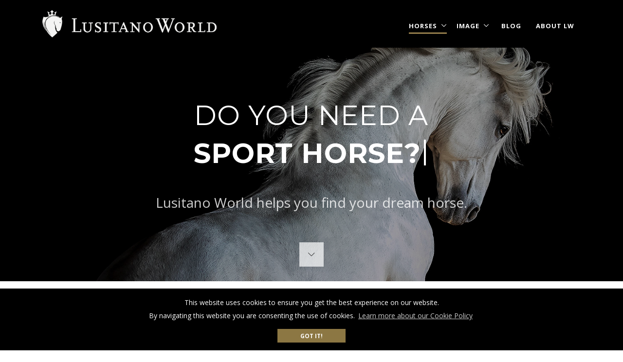

--- FILE ---
content_type: text/html; charset=utf-8
request_url: https://www.lusitanoworld.com/en/horses/lusitano-horses-for-sale/?view=&tag=Amateur%20Friendly&ot=Highlight&p=1
body_size: 43977
content:



<!DOCTYPE html>

<html lang="en">
<head>
    <meta charset="utf-8">
    <meta name="viewport" content="width=device-width, initial-scale=1, shrink-to-fit=no">
    <meta name="robots" content="index, follow">
    
    
    
    <link rel="icon" type="image/png" href="/favicon.ico" sizes="32x32" />
    <!-- Google Fonts -->
    <link href="https://fonts.googleapis.com/css?family=Montserrat:400,500,600,700|Raleway" rel="stylesheet">
    <link href="https://fonts.googleapis.com/css?family=Open+Sans:300,400,600,700" rel="stylesheet" >
    
    <link href="/bundles/css/base?v=GkkiUE9C6ao3mxIOkKNjH9XTAEQCOVBFr9LCnVvE2VE1" rel="stylesheet"/>

    <link href="/bundles/css/dzsparallaxer?v=Uw6kd42XSUSnmb6UlueXvF1g65GmkrS2Jj_5il3gmdA1" rel="stylesheet"/>

    <link href="/bundles/css/misc?v=0920YSII4g6xvhWEVIwDfGyWnMCnccwoWVnyeNZ-YAo1" rel="stylesheet"/>

    <link href="/bundles/css/templatebase?v=wLnECvJH8JnGsz8ZneGxlZqsB11BxHGQLM2Fu9mIKYI1" rel="stylesheet"/>

    

    
    
    
    <!-- Google tag (gtag.js)
    <script async src="https://www.googletagmanager.com/gtag/js?id=G-57CJK0LL4V"></script>
   -->





<!-- Base MetaTags -->
    <title>Lusitano Horses for Sale | Lusitano World</title>
    <link rel="canonical" href="https://www.lusitanoworld.com/en/horses/lusitano-horses-for-sale/">
    <meta name="description" content="Find your Dream Horse with Lusitano World - A horse for every rider. A rider for every horse!" itemprop="description" />
    <meta name="keywords" content="Horses for sale,lusitano for sale,Buy Horse,buy Lusitano,horse sales agency,Find Lusitano,Lusitano Market,Lusitano Search,Horse Search,Horses for Sale in Portugal,dressage horses for sale,Best Lusitano Horses,Buy Lusitano in Portugal,Iberian Horses,Baroque Horses,Lusitano Finder,Lusitano Horse Search,Lusitano kaufen und verkaufen,Lusitanos Verkaufspferde,horse selling website,lusitano horses for sale" itemprop="keywords" />
    <!-- OpenGraph MetaTags -->
    <meta property="og:title" content="Lusitano Horses for Sale" />
    <meta property="og:description" content="Find your Dream Horse with Lusitano World - A horse for every rider. A rider for every horse!" />
    <meta property="og:url" content="https://www.lusitanoworld.com/horsesforsale" />
    <meta property="og:site_name" content="Lusitano World" />
        <meta property="og:image" content="http://www.lusitanoworld.com/media/125672/lusitanoworld_banner-111.jpg" />
        <meta name="twitter:image" content="http://www.lusitanoworld.com/media/125672/lusitanoworld_banner-111.jpg" />
    <!-- TWITTER Card Tags -->
    <meta name="twitter:title" content="Lusitano Horses for Sale" />
    <meta name="twitter:description" content="Find your Dream Horse with Lusitano World - A horse for every rider. A rider for every horse!" />
    <meta name="twitter:url" content="https://www.lusitanoworld.com/horsesforsale" />


<link href="/Assets/template/css/cookieconsent.min.css" rel="stylesheet" type="text/css">
<script src="/Assets/template/js/cookieconsent.min.js"></script>

<script>
        window.addEventListener("load", function(){
        window.cookieconsent.initialise({
          "palette": {
            "popup": {
              "background": "#000"
            },
            "button": {
              "background": "#8c7743",
              "text": "#ffffff"
            }
          },
          "content": {
            "message": "This website uses cookies to ensure you get the best experience on our website. <br/> By navigating this website you are consenting the use of cookies.",
            "link": "Learn more about our Cookie Policy",
              "href": "/en/privacy-cookies-policy/"
          }
        })});
</script>
    
      <script>
      window.dataLayer = window.dataLayer || [];
      function gtag(){dataLayer.push(arguments);}
      gtag('js', new Date());
    
      gtag('config', 'G-57CJK0LL4V');
    </script>
</head>

<body style="">
    

    <main>



<!-- Header -->
<header id="js-header" class="u-header u-header--static--lg u-header--show-hide--lg u-header--change-appearance--lg" data-header-fix-moment="500" data-header-fix-effect="slide">
    <div class="u-header__section u-header__section--dark g-bg-black g-transition-0_3 g-py-10" 
         data-header-fix-moment-exclude="g-bg-black g-py-10" 
         data-header-fix-moment-classes="g-bg-black-opacity-0_7 u-shadow-v18 g-py-0">
        <nav class="js-mega-menu navbar navbar-expand-lg ">
            <div class="container">
                <!-- Responsive Toggle Button -->
                <button class="navbar-toggler navbar-toggler-right btn g-line-height-1 g-brd-none g-pa-0- g-pos-abs g-top-3 g-right-0" type="button" 
                        aria-label="Toggle navigation" aria-expanded="false" aria-controls="navBar" data-toggle="collapse" data-target="#navBar">
                    <span class="hamburger hamburger--slider">
                        <span class="hamburger-box">
                            <span class="hamburger-inner"></span>
                        </span>
                    </span>
                </button>
                <!-- End Responsive Toggle Button -->
                
                <!-- Logo -->
                <a href="/" class="navbar-brand mr-0 text-center">
                    <img class="" src="/assets2019/_logos/website_logo-white.png" alt="Lusitano World">
                    
                </a>
                <!-- End Logo -->

                <!-- Navigation -->
                <div class="collapse navbar-collapse align-items-center flex-sm-row g-pt-10" id="navBar">
                    <ul class="navbar-nav ml-auto g-font-weight-600 u-main-nav-v5 u-sub-menu-v1"> <!--data-splitted-breakpoint="992">-->
                                                                <li class="nav-item hs-has-sub-menu g-mx-10--lg g-mb-5 g-mb-0--lg active">
                                                <a href="#" class="nav-link text-uppercase g-font-weight-700 g-letter-spacing-1" aria-haspopup="true" aria-expanded="false" aria-controls="nav-submenu-1">Horses</a>
                                            <!-- Submenu -->
                                            
                                            <ul class="hs-sub-menu g-min-width-300 g-font-size-12 list-unstyled g-mt-20--lg g-mt-10--lg--scrolling g-bg-black" aria-labelledby="nav-link-1">
                                                                                        <li class="nav-item g-mx-10--lg g-mb-5 g-mb-0--lg active">
                                                <a class="nav-link text-uppercase g-font-weight-700 g-letter-spacing-1" style="border:none;" href="/en/horses/lusitano-horses-for-sale/">Horses For Sale</a>
                                        </li>
                                        <li class="nav-item g-mx-10--lg g-mb-5 g-mb-0--lg">
                                                <a class="nav-link text-uppercase g-font-weight-700 g-letter-spacing-1" style="border:none;" href="/en/horses/horse-search-trips/">Horse Search Trips</a>
                                        </li>

                                            </ul>
                                            <!-- End Submenu -->
                                        </li>
                                        <li class="nav-item hs-has-sub-menu g-mx-10--lg g-mb-5 g-mb-0--lg ">
                                                <a href="#" class="nav-link text-uppercase g-font-weight-700 g-letter-spacing-1" aria-haspopup="true" aria-expanded="false" aria-controls="nav-submenu-1">Image</a>
                                            <!-- Submenu -->
                                            
                                            <ul class="hs-sub-menu g-min-width-300 g-font-size-12 list-unstyled g-mt-20--lg g-mt-10--lg--scrolling g-bg-black" aria-labelledby="nav-link-1">
                                                                                        <li class="nav-item g-mx-10--lg g-mb-5 g-mb-0--lg">
                                                <a class="nav-link text-uppercase g-font-weight-700 g-letter-spacing-1" style="border:none;" href="/en/image/equine-image-services/">IMAGE SERVICES</a>
                                        </li>
                                        <li class="nav-item g-mx-10--lg g-mb-5 g-mb-0--lg">
                                                <a class="nav-link text-uppercase g-font-weight-700 g-letter-spacing-1" style="border:none;" href="/en/image/workshops-tours/">Workshops &amp; Tours</a>
                                        </li>

                                            </ul>
                                            <!-- End Submenu -->
                                        </li>
                                        <li class="nav-item g-mx-15--lg g-mb-5 g-mb-0--lg">
                                                <a class="nav-link text-uppercase g-font-weight-700 g-letter-spacing-1" style="" href="/en/blog/">Blog</a>
                                        </li>
                                        <li class="nav-item g-mx-15--lg g-mb-5 g-mb-0--lg">
                                                <a class="nav-link text-uppercase g-font-weight-700 g-letter-spacing-1" style="" href="/en/about-lw/">About LW</a>
                                        </li>


                        
                    </ul>
                </div>
                <!-- End Navigation -->
            </div>
        </nav>
    </div>
</header>
<!-- End Header -->

<!-- Header -->

<!-- End Header -->

        



    <!-- Page Title -->
    <section>
        <div class="g-bg-cover g-bg-size-cover g-bg-black-opacity-0_3--after g-py-100"
             data-bg-img-pos-x="80"
             data-bg-img-pos-y="45"
             data-bg-img-src="/media/126490/lusitanoworld_photoworkshops_giuliabasaglia-5844.jpg">
            <div class="container text-center g-pos-rel g-z-index-1 ">
                <!-- Promo Block Info -->
                <div class="g-mb-40-">
                    <h2 class="g-color-white g-font-size-30 g-font-size-56--md g-font-weight-200 typed-text text-uppercase">
                        Do You Need A
                        <br /><span class="elements g-font-weight-700" data-elements="Sport Horse?, Baroque Type?, Young Star?, Schoolmaster?, Grand Prix Horse?, Amateur friendly?"></span>
                    </h2>
                    <p class="g-color-white-opacity-0_8 g-font-size-18 g-font-size-28--md g-my-40">Lusitano World helps you find your dream horse.</p>
                </div>
                <!-- End Promo Block Info -->
            </div>
            <div class="g-pos-abs g-bottom-30 g-left-50x g-mr-5" style="margin-left: -25px;">
                <a class="js-go-to btn u-go-to-v1" href="#!" data-target="#horse-main" data-show-effect="zoomIn">
                    <i class="hs-icon hs-icon-arrow-bottom"></i>
                </a>
            </div>
        </div>
    </section>
    <!-- End Page Title -->

<section style="overflow: hidden;">
    <div id="advanced-search-tabs" class="d-lg-none">
        <div class="row" style="height: 50px;">
            <a href="#advanced-search-tabs-search" data-toggle="collapse" data-parent="#advanced-search-tabs" role="tab" class="col g-bg-black g-bg-primary--hover text-center g-py-5" style="text-align: center;">
                <span class="g-color-white g-font-size-11 text-uppercase g-letter-spacing-1 g-text-underline--none--hover g-pos-abs g-pos-middle" style="top: 33%;left: 38%;">Search</span>
            </a>
            <a href="#advanced-search-tabs-tags" data-toggle="collapse" data-parent="#advanced-search-tabs" role="tab" class="col g-bg-black g-bg-primary--hover text-center g-py-5">
                <span class="g-color-white g-font-size-11 text-uppercase g-letter-spacing-1 g-text-underline--none--hover g-pos-abs g-pos-middle" style="top: 33%;left: 40%;">Tags</span>
            </a>
            <a href="#advanced-search-tabs-filters" data-toggle="collapse" data-parent="#advanced-search-tabs" role="tab" class="col g-bg-black g-bg-primary--hover text-center g-py-5">
                <span class="g-color-white g-font-size-11 text-uppercase g-letter-spacing-1 g-text-underline--none--hover g-pos-abs g-pos-middle" style="top: 33%;left: 40%;">Filters</span>
            </a>
        </div>
           <div id="advanced-search-tabs-tags" class="collapse" role="tabpanel" data-parent="#advanced-search-tabs">
            <div class="card-block">
                <!-- Tags -->



    <div class="u-heading-v2-2--bottom g-color-primary--after g-mb-30 d-none d-md-block">
        <h3 class="h5 u-heading-v3__title- g-font-primary g-font-weight-700 g-color-gray-dark-v1 text-uppercase g-brd-primary">Collections</h3>
    </div>
    <ul class="u-list-inline">
            <li class="list-inline-item g-mb-10">
                <a class="g-font-size-13 g-font-size-14--md g-color-main g-brd-gray-light-v3 u-tags-v1 g-brd-around g-py-3 g-px-8"
                    href="https://www.lusitanoworld.com/en/horses/lusitano-horses-for-sale/?view=&amp;tag=piro free"
                    data-toggle="tooltip" title="34">piro free</a>
            </li>
            <li class="list-inline-item g-mb-10">
                <a class="g-font-size-13 g-font-size-14--md g-color-main g-brd-gray-light-v3 u-tags-v1 g-brd-around g-py-3 g-px-8"
                    href="https://www.lusitanoworld.com/en/horses/lusitano-horses-for-sale/?view=&amp;tag=grand prix"
                    data-toggle="tooltip" title="7">grand prix</a>
            </li>
            <li class="list-inline-item g-mb-10">
                <a class="g-font-size-13 g-font-size-14--md g-color-main g-brd-gray-light-v3 u-tags-v1 g-brd-around g-py-3 g-px-8"
                    href="https://www.lusitanoworld.com/en/horses/lusitano-horses-for-sale/?view=&amp;tag=amateur choice"
                    data-toggle="tooltip" title="37">amateur choice</a>
            </li>
            <li class="list-inline-item g-mb-10">
                <a class="g-font-size-13 g-font-size-14--md g-color-main g-brd-gray-light-v3 u-tags-v1 g-brd-around g-py-3 g-px-8"
                    href="https://www.lusitanoworld.com/en/horses/lusitano-horses-for-sale/?view=&amp;tag=lusowarmbloods"
                    data-toggle="tooltip" title="4">lusowarmbloods</a>
            </li>
            <li class="list-inline-item g-mb-10">
                <a class="g-font-size-13 g-font-size-14--md g-color-main g-brd-gray-light-v3 u-tags-v1 g-brd-around g-py-3 g-px-8"
                    href="https://www.lusitanoworld.com/en/horses/lusitano-horses-for-sale/?view=&amp;tag=dressage"
                    data-toggle="tooltip" title="56">dressage</a>
            </li>
            <li class="list-inline-item g-mb-10">
                <a class="g-font-size-13 g-font-size-14--md g-color-main g-brd-gray-light-v3 u-tags-v1 g-brd-around g-py-3 g-px-8"
                    href="https://www.lusitanoworld.com/en/horses/lusitano-horses-for-sale/?view=&amp;tag=jumping"
                    data-toggle="tooltip" title="0">jumping</a>
            </li>
            <li class="list-inline-item g-mb-10">
                <a class="g-font-size-13 g-font-size-14--md g-color-main g-brd-gray-light-v3 u-tags-v1 g-brd-around g-py-3 g-px-8"
                    href="https://www.lusitanoworld.com/en/horses/lusitano-horses-for-sale/?view=&amp;tag=working equitation"
                    data-toggle="tooltip" title="11">working equitation</a>
            </li>
            <li class="list-inline-item g-mb-10">
                <a class="g-font-size-13 g-font-size-14--md g-color-main g-brd-gray-light-v3 u-tags-v1 g-brd-around g-py-3 g-px-8"
                    href="https://www.lusitanoworld.com/en/horses/lusitano-horses-for-sale/?view=&amp;tag=happy hacker"
                    data-toggle="tooltip" title="8">happy hacker</a>
            </li>
            <li class="list-inline-item g-mb-10">
                <a class="g-font-size-13 g-font-size-14--md g-color-main g-brd-gray-light-v3 u-tags-v1 g-brd-around g-py-3 g-px-8"
                    href="https://www.lusitanoworld.com/en/horses/lusitano-horses-for-sale/?view=&amp;tag=schoolmaster"
                    data-toggle="tooltip" title="10">schoolmaster</a>
            </li>
            <li class="list-inline-item g-mb-10">
                <a class="g-font-size-13 g-font-size-14--md g-color-main g-brd-gray-light-v3 u-tags-v1 g-brd-around g-py-3 g-px-8"
                    href="https://www.lusitanoworld.com/en/horses/lusitano-horses-for-sale/?view=&amp;tag=licensed stallions"
                    data-toggle="tooltip" title="7">licensed stallions</a>
            </li>
            <li class="list-inline-item g-mb-10">
                <a class="g-font-size-13 g-font-size-14--md g-color-main g-brd-gray-light-v3 u-tags-v1 g-brd-around g-py-3 g-px-8"
                    href="https://www.lusitanoworld.com/en/horses/lusitano-horses-for-sale/?view=&amp;tag=broodmares"
                    data-toggle="tooltip" title="1">broodmares</a>
            </li>
            <li class="list-inline-item g-mb-10">
                <a class="g-font-size-13 g-font-size-14--md g-color-main g-brd-gray-light-v3 u-tags-v1 g-brd-around g-py-3 g-px-8"
                    href="https://www.lusitanoworld.com/en/horses/lusitano-horses-for-sale/?view=&amp;tag=youngstock"
                    data-toggle="tooltip" title="10">youngstock</a>
            </li>

    </ul>


                <!-- End Tags -->
            </div>
        </div>
        <div id="advanced-search-tabs-search" class="collapse" role="tabpanel" data-parent="#advanced-search-tabs">
            <div class="card-block">
                <!-- Search -->
                <div class="g-mb-30- d-lg-none">
                    <form action="" method="get">
                        <div class="input-group u-file-attach-v1 g-brd-gray-light-v2">
                            <input name="query" class="form-control form-control-md rounded-0" type="text" placeholder="Search here..">
                            <input name="view" type="hidden" value="" />
                            <div class="input-group-btn">
                                <button class="btn u-btn-primary g-font-weight-600 g-font-size-12 text-uppercase g-py-12 g-px-20 rounded-0" type="submit">Search</button>
                            </div>
                        </div>
                    </form>
                </div>
                <!-- End Search -->
            </div>
        </div>
     
        <div id="advanced-search-tabs-filters" class="collapse" role="tabpanel" data-parent="#advanced-search-tabs">
            <div class="card-block">
                <!-- Filters -->
                <div class="advanced-search">

<div class="u-heading-v2-2--bottom g-color-primary--after g-mb-30 d-none d-lg-block">
    <h3 class="h5 u-heading-v3__title- g-font-primary g-font-weight-700 g-color-gray-dark-v1 text-uppercase g-brd-primary">ADVANCED SEARCH</h3>
</div>
<form action="" method="get" class="advanced-search-form">
    <input class="g-hidden-xs-up" type="hidden" value="" name="view">
    <input class="g-hidden-xs-up" type="hidden" value="24" name="pp">
    <input class="g-hidden-xs-up" type="hidden" value="Highlight" name="ot">

    <div class="g-mb-30">
        <h3 class="g-font-size-16 g-font-size-17--md h5 mb-3- text-uppercase g-font-weight-700 g-color-gray-dark-v4">Age</h3>
        <div class="row">
            <div class="col-lg-6 col-4">
                <select name="ageMin" class="range" data-relationship-name="ageMax" data-relationship-value-condition="<">
                    <option value=""></option>
                        <option value="1" >1 </option>
                        <option value="2" >2 </option>
                        <option value="3" >3 </option>
                        <option value="4" >4 </option>
                        <option value="5" >5 </option>
                        <option value="6" >6 </option>
                        <option value="7" >7 </option>
                        <option value="8" >8 </option>
                        <option value="9" >9 </option>
                        <option value="10" >10 </option>
                        <option value="11" >11 </option>
                        <option value="12" >12 </option>
                        <option value="13" >13 </option>
                        <option value="14" >14 </option>
                        <option value="15" >15 </option>
                        <option value="16" >16 </option>
                        <option value="17" >17 </option>
                        <option value="18" >18 </option>
                        <option value="19" >19 </option>
                        <option value="20" >20 </option>
                </select>
            </div>
            <div class="col-lg-6 col-4">
                <select name="ageMax" class="range" data-relationship-name="ageMin" data-relationship-value-condition=">">
                    <option value=""></option>
                        <option value="20" >20 </option>
                        <option value="19" >19 </option>
                        <option value="18" >18 </option>
                        <option value="17" >17 </option>
                        <option value="16" >16 </option>
                        <option value="15" >15 </option>
                        <option value="14" >14 </option>
                        <option value="13" >13 </option>
                        <option value="12" >12 </option>
                        <option value="11" >11 </option>
                        <option value="10" >10 </option>
                        <option value="9" >9 </option>
                        <option value="8" >8 </option>
                        <option value="7" >7 </option>
                        <option value="6" >6 </option>
                        <option value="5" >5 </option>
                        <option value="4" >4 </option>
                        <option value="3" >3 </option>
                        <option value="2" >2 </option>
                        <option value="1" >1 </option>
                </select>
            </div>
        </div>
    </div>
    <div class="g-mb-30">
        <h3 class="g-font-size-16 g-font-size-17--md h5 mb-3- text-uppercase g-font-weight-700 g-color-gray-dark-v4">Height</h3>
        <div class="row">
            <div class="col-lg-6 col-4">
                <select name="heightMin" class="range" data-relationship-name="heightMax" data-relationship-value-condition="<">
                    <option value=""></option>
                        <option value="150" >150 CM</option>
                        <option value="151" >151 CM</option>
                        <option value="152" >152 CM</option>
                        <option value="153" >153 CM</option>
                        <option value="154" >154 CM</option>
                        <option value="155" >155 CM</option>
                        <option value="156" >156 CM</option>
                        <option value="157" >157 CM</option>
                        <option value="158" >158 CM</option>
                        <option value="159" >159 CM</option>
                        <option value="160" >160 CM</option>
                        <option value="161" >161 CM</option>
                        <option value="162" >162 CM</option>
                        <option value="163" >163 CM</option>
                        <option value="164" >164 CM</option>
                        <option value="165" >165 CM</option>
                        <option value="166" >166 CM</option>
                        <option value="167" >167 CM</option>
                        <option value="168" >168 CM</option>
                        <option value="169" >169 CM</option>
                        <option value="170" >170 CM</option>
                        <option value="171" >171 CM</option>
                        <option value="172" >172 CM</option>
                        <option value="173" >173 CM</option>
                        <option value="174" >174 CM</option>
                        <option value="175" >175 CM</option>
                        <option value="176" >176 CM</option>
                        <option value="177" >177 CM</option>
                        <option value="178" >178 CM</option>
                        <option value="179" >179 CM</option>
                        <option value="180" >180 CM</option>
                </select>
            </div>
            <div class="col-lg-6 col-4">
                <select name="heightMax" class="range" data-relationship-name="heightMin" data-relationship-value-condition=">">
                    <option value=""></option>
                        <option value="180" >180 CM</option>
                        <option value="179" >179 CM</option>
                        <option value="178" >178 CM</option>
                        <option value="177" >177 CM</option>
                        <option value="176" >176 CM</option>
                        <option value="175" >175 CM</option>
                        <option value="174" >174 CM</option>
                        <option value="173" >173 CM</option>
                        <option value="172" >172 CM</option>
                        <option value="171" >171 CM</option>
                        <option value="170" >170 CM</option>
                        <option value="169" >169 CM</option>
                        <option value="168" >168 CM</option>
                        <option value="167" >167 CM</option>
                        <option value="166" >166 CM</option>
                        <option value="165" >165 CM</option>
                        <option value="164" >164 CM</option>
                        <option value="163" >163 CM</option>
                        <option value="162" >162 CM</option>
                        <option value="161" >161 CM</option>
                        <option value="160" >160 CM</option>
                        <option value="159" >159 CM</option>
                        <option value="158" >158 CM</option>
                        <option value="157" >157 CM</option>
                        <option value="156" >156 CM</option>
                        <option value="155" >155 CM</option>
                        <option value="154" >154 CM</option>
                        <option value="153" >153 CM</option>
                        <option value="152" >152 CM</option>
                        <option value="151" >151 CM</option>
                        <option value="150" >150 CM</option>
                </select>
            </div>
        </div>
    </div>
    
    <div class="g-mb-30">
        <h3 class="g-font-size-16 g-font-size-17--md h5 mb-3- text-uppercase g-font-weight-700 g-color-gray-dark-v4">
            Gender
            <a class="d-none d-md-inline custom-color-golden g-mr-15" href="#gender" data-modal-target="#gender" data-modal-effect="fadein"><i class="fa fa-info-circle"></i></a>
            <a class="d-md-none custom-color-golden g-mr-15" href="/en/info/horse-gender/" target="_blank"><i class="fa fa-info-circle"></i></a>
        </h3>
        <ul class="list-unstyled g-mt-14">
                <li class="my-2">
                    <label class="form-check-inline u-check d-block u-link-v5 g-color-gray-dark-v4 g-color-primary--hover g-pl-30">
                        <input class="g-hidden-xs-up g-pos-abs g-top-0 g-left-0" type="checkbox" value="male" name="gender" >
                        <span class="d-block u-check-icon-checkbox-v4 g-absolute-centered--y g-left-0">
                            <i class="fa" data-check-icon="&#xf00c"></i>
                        </span>
                        Stallion 
                    </label>
                </li>
                <li class="my-2">
                    <label class="form-check-inline u-check d-block u-link-v5 g-color-gray-dark-v4 g-color-primary--hover g-pl-30">
                        <input class="g-hidden-xs-up g-pos-abs g-top-0 g-left-0" type="checkbox" value="mare" name="gender" >
                        <span class="d-block u-check-icon-checkbox-v4 g-absolute-centered--y g-left-0">
                            <i class="fa" data-check-icon="&#xf00c"></i>
                        </span>
                        Mare 
                    </label>
                </li>
                <li class="my-2">
                    <label class="form-check-inline u-check d-block u-link-v5 g-color-gray-dark-v4 g-color-primary--hover g-pl-30">
                        <input class="g-hidden-xs-up g-pos-abs g-top-0 g-left-0" type="checkbox" value="gelding" name="gender" >
                        <span class="d-block u-check-icon-checkbox-v4 g-absolute-centered--y g-left-0">
                            <i class="fa" data-check-icon="&#xf00c"></i>
                        </span>
                        Gelding 
                    </label>
                </li>
        </ul>
    </div>

    

    <div class="g-mb-30">
        <h3 class="g-font-size-16 g-font-size-17--md h5 mb-3- text-uppercase g-font-weight-700  g-color-gray-dark-v4">
            Training Level
            <a class="d-none d-md-inline custom-color-golden g-mr-15" href="#traininglevel" data-modal-target="#traininglevel" data-modal-effect="fadein"><i class="fa fa-info-circle"></i></a>
            <a class="d-md-none custom-color-golden g-mr-15" href="/en/info/horse-training-level/" target="_blank"><i class="fa fa-info-circle"></i></a>
        </h3>
        <ul class="list-unstyled g-mt-14">
                <li class="my-2">
                    <label class="form-check-inline u-check d-block u-link-v5 g-color-gray-dark-v4 g-color-primary--hover g-pl-30">
                        <input class="g-hidden-xs-up g-pos-abs g-top-0 g-left-0" type="checkbox" value="Horse_Training_NotRidden" name="traininglevel" >
                        <span class="d-block u-check-icon-checkbox-v4 g-absolute-centered--y g-left-0">
                            <i class="fa" data-check-icon="&#xf00c"></i>
                        </span>
                        Not ridden 
                    </label>
                </li>
                <li class="my-2">
                    <label class="form-check-inline u-check d-block u-link-v5 g-color-gray-dark-v4 g-color-primary--hover g-pl-30">
                        <input class="g-hidden-xs-up g-pos-abs g-top-0 g-left-0" type="checkbox" value="Horse_Training_Preliminary" name="traininglevel" >
                        <span class="d-block u-check-icon-checkbox-v4 g-absolute-centered--y g-left-0">
                            <i class="fa" data-check-icon="&#xf00c"></i>
                        </span>
                        Preliminary 
                    </label>
                </li>
                <li class="my-2">
                    <label class="form-check-inline u-check d-block u-link-v5 g-color-gray-dark-v4 g-color-primary--hover g-pl-30">
                        <input class="g-hidden-xs-up g-pos-abs g-top-0 g-left-0" type="checkbox" value="Horse_Training_Elementary" name="traininglevel" >
                        <span class="d-block u-check-icon-checkbox-v4 g-absolute-centered--y g-left-0">
                            <i class="fa" data-check-icon="&#xf00c"></i>
                        </span>
                        Elementary 
                    </label>
                </li>
                <li class="my-2">
                    <label class="form-check-inline u-check d-block u-link-v5 g-color-gray-dark-v4 g-color-primary--hover g-pl-30">
                        <input class="g-hidden-xs-up g-pos-abs g-top-0 g-left-0" type="checkbox" value="Horse_Training_Medium" name="traininglevel" >
                        <span class="d-block u-check-icon-checkbox-v4 g-absolute-centered--y g-left-0">
                            <i class="fa" data-check-icon="&#xf00c"></i>
                        </span>
                        Medium 
                    </label>
                </li>
                <li class="my-2">
                    <label class="form-check-inline u-check d-block u-link-v5 g-color-gray-dark-v4 g-color-primary--hover g-pl-30">
                        <input class="g-hidden-xs-up g-pos-abs g-top-0 g-left-0" type="checkbox" value="Horse_Training_Complementary" name="traininglevel" >
                        <span class="d-block u-check-icon-checkbox-v4 g-absolute-centered--y g-left-0">
                            <i class="fa" data-check-icon="&#xf00c"></i>
                        </span>
                        Complementary 
                    </label>
                </li>
                <li class="my-2">
                    <label class="form-check-inline u-check d-block u-link-v5 g-color-gray-dark-v4 g-color-primary--hover g-pl-30">
                        <input class="g-hidden-xs-up g-pos-abs g-top-0 g-left-0" type="checkbox" value="Horse_Training_Psg" name="traininglevel" >
                        <span class="d-block u-check-icon-checkbox-v4 g-absolute-centered--y g-left-0">
                            <i class="fa" data-check-icon="&#xf00c"></i>
                        </span>
                        Prix St George 
                    </label>
                </li>
                <li class="my-2">
                    <label class="form-check-inline u-check d-block u-link-v5 g-color-gray-dark-v4 g-color-primary--hover g-pl-30">
                        <input class="g-hidden-xs-up g-pos-abs g-top-0 g-left-0" type="checkbox" value="Horse_Training_Intermediate" name="traininglevel" >
                        <span class="d-block u-check-icon-checkbox-v4 g-absolute-centered--y g-left-0">
                            <i class="fa" data-check-icon="&#xf00c"></i>
                        </span>
                        Intermediate 
                    </label>
                </li>
                <li class="my-2">
                    <label class="form-check-inline u-check d-block u-link-v5 g-color-gray-dark-v4 g-color-primary--hover g-pl-30">
                        <input class="g-hidden-xs-up g-pos-abs g-top-0 g-left-0" type="checkbox" value="Horse_Training_GrandPrix" name="traininglevel" >
                        <span class="d-block u-check-icon-checkbox-v4 g-absolute-centered--y g-left-0">
                            <i class="fa" data-check-icon="&#xf00c"></i>
                        </span>
                        Grand Prix 
                    </label>
                </li>
        </ul>
    </div>
    

    <div class="g-mb-10">
        <h3 class="g-font-size-16 g-font-size-17--md h5 mb-3- text-uppercase g-font-weight-700 g-color-gray-dark-v4">
            Piroplasmosis
            <a class="d-none d-md-inline custom-color-golden g-mr-15" href="#piroplasmosis" data-modal-target="#piroplasmosis" data-modal-effect="fadein"><i class="fa fa-info-circle"></i></a>
            <a class="d-md-none custom-color-golden g-mr-15" href="/en/info/piroplasmosis/" target="_blank"><i class="fa fa-info-circle"></i></a>
        </h3>
        <ul class="list-unstyled">
            <li class="my-2 list-inline-item">
                <label class="form-check-inline u-check">
                    <input class="g-hidden-xs-up g-pos-abs g-top-0 g-left-0" type="checkbox" value="negative" name="piroplasmosis" >
                    <div class="u-check-icon-radio-v7">
                        <i class="d-inline-block"></i>
                    </div>
                </label>
            </li>
        </ul>
    </div>

    <div class="g-mb-10">
        <h3 class="g-font-size-16 g-font-size-16--md h5 mb-3- text-uppercase g-font-weight-700 g-color-gray-dark-v4">
            Approved for breeding 
            <a class="d-none d-md-inline custom-color-golden g-mr-15" href="#breeding" data-modal-target="#breeding" data-modal-effect="fadein"><i class="fa fa-info-circle"></i></a>
            <a class="d-md-none custom-color-golden g-mr-15" href="/en/info/breeding/" target="_blank"><i class="fa fa-info-circle"></i></a>
        </h3>
        <ul class="list-unstyled">
            <li class="my-2 list-inline-item">
                <label class="form-check-inline u-check">
                    <input class="g-hidden-xs-up g-pos-abs g-top-0 g-left-0" type="checkbox" value="true" name="approvedforbreeding" >
                    <div class="u-check-icon-radio-v7">
                        <i class="d-inline-block"></i>
                    </div>
                </label>
            </li>
        </ul>
    </div>

    <div class="g-mb-30">
        <h3 class="g-font-size-16 g-font-size-17--md h5 mb-3- text-uppercase g-font-weight-700 g-color-gray-dark-v4">Price Range</h3>
        <ul class="list-unstyled g-mt-14">
                <li class="my-2">
                    <label class="form-check-inline u-check d-block u-link-v5 g-color-gray-dark-v4 g-color-primary--hover g-pl-30">
                        <input class="g-hidden-xs-up g-pos-abs g-top-0 g-left-0" type="checkbox" value="&lt; 15.000 €" name="priceRange" >
                        <span class="d-block u-check-icon-checkbox-v4 g-absolute-centered--y g-left-0">
                            <i class="fa" data-check-icon="&#xf00c"></i>
                        </span>
                        &lt; 15.000 € 
                    </label>
                </li>
                <li class="my-2">
                    <label class="form-check-inline u-check d-block u-link-v5 g-color-gray-dark-v4 g-color-primary--hover g-pl-30">
                        <input class="g-hidden-xs-up g-pos-abs g-top-0 g-left-0" type="checkbox" value="15.000 - 25.000 €" name="priceRange" >
                        <span class="d-block u-check-icon-checkbox-v4 g-absolute-centered--y g-left-0">
                            <i class="fa" data-check-icon="&#xf00c"></i>
                        </span>
                        15.000 - 25.000 € 
                    </label>
                </li>
                <li class="my-2">
                    <label class="form-check-inline u-check d-block u-link-v5 g-color-gray-dark-v4 g-color-primary--hover g-pl-30">
                        <input class="g-hidden-xs-up g-pos-abs g-top-0 g-left-0" type="checkbox" value="25.000 - 40.000 €" name="priceRange" >
                        <span class="d-block u-check-icon-checkbox-v4 g-absolute-centered--y g-left-0">
                            <i class="fa" data-check-icon="&#xf00c"></i>
                        </span>
                        25.000 - 40.000 € 
                    </label>
                </li>
                <li class="my-2">
                    <label class="form-check-inline u-check d-block u-link-v5 g-color-gray-dark-v4 g-color-primary--hover g-pl-30">
                        <input class="g-hidden-xs-up g-pos-abs g-top-0 g-left-0" type="checkbox" value="40.000 - 60.000 €" name="priceRange" >
                        <span class="d-block u-check-icon-checkbox-v4 g-absolute-centered--y g-left-0">
                            <i class="fa" data-check-icon="&#xf00c"></i>
                        </span>
                        40.000 - 60.000 € 
                    </label>
                </li>
                <li class="my-2">
                    <label class="form-check-inline u-check d-block u-link-v5 g-color-gray-dark-v4 g-color-primary--hover g-pl-30">
                        <input class="g-hidden-xs-up g-pos-abs g-top-0 g-left-0" type="checkbox" value="60.000 - 80.000 €" name="priceRange" >
                        <span class="d-block u-check-icon-checkbox-v4 g-absolute-centered--y g-left-0">
                            <i class="fa" data-check-icon="&#xf00c"></i>
                        </span>
                        60.000 - 80.000 € 
                    </label>
                </li>
                <li class="my-2">
                    <label class="form-check-inline u-check d-block u-link-v5 g-color-gray-dark-v4 g-color-primary--hover g-pl-30">
                        <input class="g-hidden-xs-up g-pos-abs g-top-0 g-left-0" type="checkbox" value="&gt; 80.000 €" name="priceRange" >
                        <span class="d-block u-check-icon-checkbox-v4 g-absolute-centered--y g-left-0">
                            <i class="fa" data-check-icon="&#xf00c"></i>
                        </span>
                        &gt; 80.000 € 
                    </label>
                </li>
        </ul>
    </div>

    
    

    <div class="row no-gutters">
        <div class="col-6 g-px-2 text-center">
            <button type="submit" class="btn u-btn-primary text-uppercase g-min-width-100x rounded-0">SEARCH</button>
        </div>
        <div class="col-6 g-px-2 text-center">
            <a class="reset-form btn g-color-white u-btn-black text-uppercase g-min-width-100x rounded-0">RESET</a>
        </div>
    </div>
</form>

<!-- Breeding modal window -->
<div id="breeding" class="text-left g-max-width-800 g-bg-white g-overflow-y-auto g-pa-20 g-ma-10" style="display: none;">
    <button type="button" class="close" onclick="Custombox.modal.close();">
        <i class="hs-icon hs-icon-close"></i>
    </button>
<section class="g-pt-20 text-center">
    <div class="u-heading-v2-2--bottom g-color-primary--after g-mb-20">
        <h2 class="text-uppercase u-heading-v8__title g-font-weight-700 g-font-size-20 mb-0 g-color-primary">&nbsp;&nbsp;What Does It Mean</h2>
        <h2 class="text-uppercase u-heading-v8__title g-font-weight-700 g-font-size-26 mb-0">
            'APPROVED FOR BREEDING'
        </h2>
    </div>
</section>
<section class="g-px-20 text-justify">
    <p>Are you looking for a Lusitano horse for a breeding project? This filter option is definitely important for you!</p>
    <p>By selecting the button of ‘approved for breeding’ you make sure in your search will only appear horses or mares that are already approved for breeding by the <a href="http://www.cavalo-lusitano.com/en">Portuguese Association of the Lusitano Horse (APSL)</a>. You can also confirm this status on each specific horse page details and find out what was the final score of the broodmare or breeding stallion you are analyzing.</p>

    <div class="g-py-20 text-justify">
        <h2 class="h5 text-uppercase g-font-weight-600 g-font-headings">Curious to know more about the approval process?</h2>
        <p>The approval of animals for the Studbook includes:</p>

        <ul class="g-list-style-square">
            <li style="padding-bottom: 5px;">Animals must undergo  functional morphology tests in which they shall be inspected and be awarded points.</li>
            <li style="padding-bottom: 5px;">All animals whose points score does not contain more than two categories with a score of six (6), or more than one category with a score of five (5) shall be registered and approved to commence breeding. Any animals with a score of less than five (5) will be disqualified.</li>
            <li style="padding-bottom: 5px;">Male horses must be evaluated regarding the functional and morphological integrity of genital organs, and this evaluation is done based on the results of a spermogram. Cryptorchid (unilateral or bilateral) animals may not be entered in the Studbook.</li>
            <li style="padding-bottom: 5px;">Male studhorse candidates must be inspected under saddle, in public examinations to be designated annually by APSL with candidate broodmares being shown in hand, on the breeder’s premises, or in public examinations.</li>
            <li style="padding-bottom: 5px;">The minimum age shall be three years for females and four years for male horses. Any horse may, however, be entered in the Studbook, prior to reaching the referred to age, provided that all of the conditions expressed in this article have been complied with and that the Registration Committee considers that their development and conformation so permit.</li>
        </ul>

        <p>To learn more details and read full information we advise you to consult the <a href="http://cavalo-lusitano.com/ficheiros_artigos/regulamento-raca-lusitana-versao-aprovada-2016-eng.pdf">Lusitano Breed Studbook Regulation</a>.</p>
    </div>
</section>
</div>
<!-- End Breeding modal window -->
<!-- Gender modal window -->
<div id="gender" class="text-left g-max-width-800 g-bg-white g-overflow-y-auto g-pa-20" style="display: none;">
    <button type="button" class="close" onclick="Custombox.modal.close();">
        <i class="hs-icon hs-icon-close"></i>
    </button>

<section class="g-pt-20 text-center">
    <div class="u-heading-v2-2--bottom g-color-primary--after g-mb-20">
        <h2 class="text-uppercase u-heading-v8__title g-font-weight-700 g-font-size-20 mb-0 g-color-primary">&nbsp;&nbsp;&nbsp;&nbsp;Explaining</h2>
        <h2 class="text-uppercase u-heading-v8__title g-font-weight-700 g-font-size-26 mb-0">
            HORSES' GENDER
        </h2>
    </div>
</section>
<section class="g-px-20 text-justify">
    <p>Several terms are used worldwide to describe horses’ gender. Check out Lusitano World guide about gender and understand how and when gender matters!</p>

    <div class="table-responsive g-px-20 g-pt-10">
        <table class="table table-bordered u-table--v2">
            <tbody>
                <tr><td scope="row" class="align-middle text-nowrap g-bg-primary g-color-white"><h4 class="h6 g-mb-2 g-font-weight-600 text-uppercase">MARE</h4></td><td class="align-middle">In standard terms a mare is a female horse that is over the age of three. &nbsp;&nbsp;&nbsp;&nbsp;&nbsp;&nbsp;&nbsp;&nbsp;&nbsp;&nbsp;&nbsp;&nbsp;&nbsp;&nbsp;&nbsp;&nbsp;&nbsp;&nbsp;</td></tr>
                <tr><td scope="row" class="align-middle text-nowrap g-bg-primary g-color-white"><h4 class="h6 g-mb-2 g-font-weight-600 text-uppercase">stallion</h4></td><td class="align-middle">An adult male horse that isn’t castrated, meaning the presence of testosterone and capability to reproduce. Stallions are also known as ‘Entire’ or ‘Full horses’.</td></tr>
                <tr><td scope="row" class="align-middle text-nowrap g-bg-primary g-color-white"><h4 class="h6 g-mb-2 g-font-weight-600 text-uppercase">Gelding</h4></td><td class="align-middle">Horse that has been castrated and can no longer breed. When a horse is gelded their hormone levels are lower, normally translating in to a calmer behavior.</td></tr>
            </tbody>
        </table>
    </div>
</section>

<section class="g-py-30 g-px-40 text-justify">
    <div class="container-">
        <h2 class="h5 text-uppercase g-font-weight-600 g-font-headings">DOES GENDER MATTER?</h2>
        <p>Find out how and when! Click below to get the answers to the most frequently asked questions.</p>
    </div>
    <div class="g-px-20">
        <div id="FAQAccordionGender37592d69-598a-4235-aeed-e984faffd7c9">
            <div class="card g-brd-none g-bg-transparent">
                <div id="FAQAccordionGender37592d69-598a-4235-aeed-e984faffd7c9Heading1" class="card-header u-accordion__header g-pos-rel g-bg-transparent g-brd-none rounded-0 g-py-10 g-px-30">
                    <a href="#FAQAccordionGender37592d69-598a-4235-aeed-e984faffd7c9Body1" class="g-font-size-16 g-color-black g-color-black" aria-expanded="true" aria-controls="FAQAccordionGender37592d69-598a-4235-aeed-e984faffd7c9Body1" data-toggle="collapse">
                        <span class="u-accordion__control-icon g-absolute-centered--y g-left-0 g-color-primary">
                            <i class="fa fa-plus"></i> <i class="fa fa-minus"></i>
                        </span>
                        Does gender affect a horse performance?
                    </a>
                </div>
                <div id="FAQAccordionGender37592d69-598a-4235-aeed-e984faffd7c9Body1" class="collapse show" aria-labelledby="FAQAccordionGender37592d69-598a-4235-aeed-e984faffd7c9Heading1" data-parent="#FAQAccordionGender37592d69-598a-4235-aeed-e984faffd7c9">
                    <div class="card-block u-accordion__body g-py-10 g-px-30">
                        <p class="g-line-height-1_5 mb-0">
                            No: researchers found that gender had little effect on performance. Stallions, mares and geldings have the same sportive performance, even if their behavior can be different.
                        </p>
                    </div>
                </div>
            </div>
            <div class="card g-brd-none g-bg-transparent">
                <div id="FAQAccordionGender37592d69-598a-4235-aeed-e984faffd7c9Heading2" class="card-header u-accordion__header g-pos-rel g-bg-transparent g-brd-none rounded-0 g-py-10 g-px-30">
                    <a href="#FAQAccordionGender37592d69-598a-4235-aeed-e984faffd7c9Body2" class="g-font-size-16 g-color-black collapsed" aria-expanded="false" aria-controls="FAQAccordionGender37592d69-598a-4235-aeed-e984faffd7c9Body2" data-toggle="collapse">
                        <span class="u-accordion__control-icon g-absolute-centered--y g-left-0 g-color-primary"> <i class="fa fa-plus"></i> <i class="fa fa-minus"></i> </span>
                        Then why does gender matter?
                    </a>
                </div>
                <div id="FAQAccordionGender37592d69-598a-4235-aeed-e984faffd7c9Body2" class="collapse" aria-labelledby="FAQAccordionGender37592d69-598a-4235-aeed-e984faffd7c9Heading2" data-parent="#FAQAccordionGender37592d69-598a-4235-aeed-e984faffd7c9">
                    <div class="card-block u-accordion__body g-py-10 g-px-30">
                        <p class="g-line-height-1_5 mb-0">
                            Gender matters the most when it comes to bring your horse home. If you must export your new equine partner outside Europe you might consider gelding your horse, aiming to reduce exportation costs and decrease the quarantine duration. For instance, in the USA, any entire horse over the age of two-years-old must undergo a 34-day quarantine that entails two live cover breedings, which can alter the behavior of a previously virgin horse. The stabling conditions in which you plan to keep your new horse and his intended daily use may also influence whether or not you choose to geld a stallion.
                        </p>
                    </div>
                </div>
            </div>
            <div class="card g-brd-none g-bg-transparent">
                <div id="FAQAccordionGender37592d69-598a-4235-aeed-e984faffd7c9Heading3" class="card-header u-accordion__header g-pos-rel g-bg-transparent g-brd-none rounded-0 g-py-10 g-px-30">
                    <a href="#FAQAccordionGender37592d69-598a-4235-aeed-e984faffd7c9Body3" class="g-font-size-16 g-color-black collapsed" aria-expanded="false" aria-controls="FAQAccordionGender37592d69-598a-4235-aeed-e984faffd7c9Body3" data-toggle="collapse">
                        <span class="u-accordion__control-icon g-absolute-centered--y g-left-0 g-color-primary"> <i class="fa fa-plus"></i> <i class="fa fa-minus"></i> </span>
                        Can all Lusitanos breed?
                    </a>
                </div>
                <div id="FAQAccordionGender37592d69-598a-4235-aeed-e984faffd7c9Body3" class="collapse" aria-labelledby="FAQAccordionGender37592d69-598a-4235-aeed-e984faffd7c9Heading3" data-parent="#FAQAccordionGender37592d69-598a-4235-aeed-e984faffd7c9">
                    <div class="card-block u-accordion__body g-py-10 g-px-30">
                        <p class="g-line-height-1_5 mb-0">
                            One can think that having a mare or a stallion can immediately start a breeding program. Although this is true, if you want to be able to officially register your Lusitano in the official studbook: make sure your Lusitano is approved to breed. Studhorses and Broodmares must be submitted to an official approval for the studbook, so make sure you fulfill this requisite before starting your breeding program.
                        </p>
                    </div>
                </div>
            </div>
            <div class="card g-brd-none g-bg-transparent">
                <div id="FAQAccordionGender37592d69-598a-4235-aeed-e984faffd7c9Heading4" class="card-header u-accordion__header g-pos-rel g-bg-transparent g-brd-none rounded-0 g-py-10 g-px-30">
                    <a href="#FAQAccordionGender37592d69-598a-4235-aeed-e984faffd7c9Body4" class="g-font-size-16 g-color-black collapsed" aria-expanded="false" aria-controls="FAQAccordionGender37592d69-598a-4235-aeed-e984faffd7c9Body4" data-toggle="collapse">
                        <span class="u-accordion__control-icon g-absolute-centered--y g-left-0 g-color-primary"> <i class="fa fa-plus"></i> <i class="fa fa-minus"></i> </span>
                        What if I buy a stallion and need to geld him?
                    </a>
                </div>
                <div id="FAQAccordionGender37592d69-598a-4235-aeed-e984faffd7c9Body4" class="collapse" aria-labelledby="FAQAccordionGender37592d69-598a-4235-aeed-e984faffd7c9Heading4" data-parent="#FAQAccordionGender37592d69-598a-4235-aeed-e984faffd7c9">
                    <div class="card-block u-accordion__body g-py-10 g-px-30">
                        <p class="g-line-height-1_5 mb-0">
                            Lusitano World can assist you if you need to geld your new horse before traveling. As safety is our ultimate goal, we advise to perform the surgery in a vet clinic where the horse will stay over-night followed by a team of dedicated equine-health professionals. Take note you can also insure your horse before this procedure.
                        </p>
                    </div>
                </div>
            </div>
        </div>
    </div>
   
</section>
</div>
<!-- End Gender modal window -->
<!-- Piroplasmosis modal window -->
<div id="piroplasmosis" class="text-left g-max-width-800 g-bg-white g-overflow-y-auto g-pa-20 g-ma-10" style="display: none;">
    <button type="button" class="close" onclick="Custombox.modal.close();">
        <i class="hs-icon hs-icon-close"></i>
    </button>

<section class="g-pt-20 text-center">
    <div class="u-heading-v2-2--bottom g-color-primary--after g-mb-20">
        <h2 class="text-uppercase u-heading-v8__title g-font-weight-700 g-font-size-20 mb-0 g-color-primary">&nbsp;&nbsp;Find out more about</h2>
        <h2 class="text-uppercase u-heading-v8__title g-font-weight-700 g-font-size-26 mb-0">
            PIROPLASMOSIS
        </h2>
    </div>
</section>
<section class="g-px-20 text-justify">
    <p>Here are the most important facts you should be aware of: before exporting a horse outside of Europe you should be sure if your country does not follow a piroplasmosis free policy. </p>
    <p>A big part of the horses presented at Lusitano World website are already tested for Piroplasmosis. By selecting the button of ‘Piroplasmosis free’ you make sure in your search will only appear piro-free horses. You can also confirm this status on each specific horse page details. Please be aware that, even if horses have been already tested, you need to re-test as a purchase condition.</p>
    <h2 class="h5 text-uppercase g-font-weight-600 g-font-headings"><br />PIRO FAQ's</h2>
    <p>Below you can find some FAQ's about Piroplasmosis. Feel free to contact our team to know more.</p>

    <div class="g-px-20">
        <div id="FAQAccordionPiroplasmosisf6ef046f-6815-4c41-8146-3ca0d6e2062a">
            <div class="card g-brd-none g-bg-transparent">
                <div id="FAQAccordionPiroplasmosisf6ef046f-6815-4c41-8146-3ca0d6e2062aHeading1" class="card-header u-accordion__header g-pos-rel g-bg-transparent g-brd-none rounded-0 g-py-10 g-px-30">
                    <a href="#FAQAccordionPiroplasmosisf6ef046f-6815-4c41-8146-3ca0d6e2062aBody1" class="g-font-size-16 g-color-black g-color-black" aria-expanded="true" aria-controls="FAQAccordionPiroplasmosisf6ef046f-6815-4c41-8146-3ca0d6e2062aBody1" data-toggle="collapse">
                        <span class="u-accordion__control-icon g-absolute-centered--y g-left-0 g-color-primary">
                            <i class="fa fa-plus"></i> <i class="fa fa-minus"></i>
                        </span>
                        What is Piroplasmosis?
                    </a>
                </div>
                <div id="FAQAccordionPiroplasmosisf6ef046f-6815-4c41-8146-3ca0d6e2062aBody1" class="collapse show" aria-labelledby="FAQAccordionPiroplasmosisf6ef046f-6815-4c41-8146-3ca0d6e2062aHeading1" data-parent="#FAQAccordionPiroplasmosisf6ef046f-6815-4c41-8146-3ca0d6e2062a">
                    <div class="card-block u-accordion__body g-py-10 g-px-30">
                        <p class="g-line-height-1_5 mb-0">
                            Equine Piroplasmosis (EP), is a disease of horses and other equids, is caused by one of two protozoan parasites: Theileria equi or Babesia caballi. These organisms can be transmitted by ticks or through contaminated blood from infected horses. Piroplasmosis is endemic in many tropical and subtropical areas including Africa, Central and South America, the Middle East, the Caribbean, and parts of Europe, such as Portugal and Spain. Therefore, many of the horse born in these areas test positive to Piroplasmosis.
                        </p>
                    </div>
                </div>
            </div>
            <div class="card g-brd-none g-bg-transparent">
                <div id="FAQAccordionPiroplasmosisf6ef046f-6815-4c41-8146-3ca0d6e2062aHeading3" class="card-header u-accordion__header g-pos-rel g-bg-transparent g-brd-none rounded-0 g-py-10 g-px-30">
                    <a href="#FAQAccordionPiroplasmosisf6ef046f-6815-4c41-8146-3ca0d6e2062aBody3" class="g-font-size-16 g-color-black collapsed" aria-expanded="false" aria-controls="FAQAccordionPiroplasmosisf6ef046f-6815-4c41-8146-3ca0d6e2062aBody3" data-toggle="collapse">
                        <span class="u-accordion__control-icon g-absolute-centered--y g-left-0 g-color-primary"> <i class="fa fa-plus"></i> <i class="fa fa-minus"></i> </span>
                        Influence of Piroplasmosis on Exportation
                    </a>
                </div>
                <div id="FAQAccordionPiroplasmosisf6ef046f-6815-4c41-8146-3ca0d6e2062aBody3" class="collapse" aria-labelledby="FAQAccordionPiroplasmosisf6ef046f-6815-4c41-8146-3ca0d6e2062aHeading3" data-parent="#FAQAccordionPiroplasmosisf6ef046f-6815-4c41-8146-3ca0d6e2062a">
                    <div class="card-block u-accordion__body g-py-10 g-px-30">
                        <p class="g-line-height-1_5 mb-0">
                            To prevent the spread of the Equine Piroplasmosis there have been introduced some International restrictions for importing horses into some of the countries that are not considered to endemic, even if some cases of EP have appeared in some of these countries. So if you plan to export your horse outside Europe, Lusitano World team always advises you to check your country's exportation policy. Some of the countries who follow a ‘PIRO-FREE POLICY’ are: USA, Australia, New Zealand, Canada, Japan, China, Thailand and Mexico. 
                            You don’t know what is your country’s policy? Ask us more: <a href="horses@lusitanoworld.com">horses@lusitanoworld.com</a>
                        </p>
                    </div>
                </div>
            </div>
            <div class="card g-brd-none g-bg-transparent">
                <div id="FAQAccordionPiroplasmosisf6ef046f-6815-4c41-8146-3ca0d6e2062aHeading4" class="card-header u-accordion__header g-pos-rel g-bg-transparent g-brd-none rounded-0 g-py-10 g-px-30">
                    <a href="#FAQAccordionPiroplasmosisf6ef046f-6815-4c41-8146-3ca0d6e2062aBody4" class="g-font-size-16 g-color-black collapsed" aria-expanded="false" aria-controls="FAQAccordionPiroplasmosisf6ef046f-6815-4c41-8146-3ca0d6e2062aBody4" data-toggle="collapse">
                        <span class="u-accordion__control-icon g-absolute-centered--y g-left-0 g-color-primary"> <i class="fa fa-plus"></i> <i class="fa fa-minus"></i> </span>
                        How to test piroplasmosis?
                    </a>
                </div>
                <div id="FAQAccordionPiroplasmosisf6ef046f-6815-4c41-8146-3ca0d6e2062aBody4" class="collapse" aria-labelledby="FAQAccordionPiroplasmosisf6ef046f-6815-4c41-8146-3ca0d6e2062aHeading4" data-parent="#FAQAccordionPiroplasmosisf6ef046f-6815-4c41-8146-3ca0d6e2062a">
                    <div class="card-block u-accordion__body g-py-10 g-px-30">
                        <p class="g-line-height-1_5 mb-0">
                            Every horse has to be tested by sending blood to an internationally approved blood testing lab. Lusitano World recommends <a href="http://labor-boese.de/phpversion/en/index.php">Bose Lab</a> in Germany. Results take from 2 to 5 days, have a cost of around 200€, and allow you to confirm if the horse is positive or negative to Piroplasmosis. Positive horses can be identified by testing their sera for the presence of specific antibodies for both Babesia Caballi and Theileria equi. Currently, there are 3 primary tests used for qualifying horses for exportation: (1) indirect fluorescent antibody test (IFAT); competitive enzyme-linked immunosorbent assay (C- ELISA) and the (3) complement fixation test (CFT). Horses must show a percentage below 30% to all tests to be considered negative, and therefore fitting the Piroplasmosis exportation criteria.
                        </p>
                    </div>
                </div>
            </div>
        </div>
    </div>
</section>


</div>
<!-- End Piroplasmosis modal window -->
<!-- Traning level modal window -->
<div id="traininglevel" class="text-left g-max-width-800 g-bg-white g-overflow-y-auto g-pa-20" style="display: none;">
    <button type="button" class="close" onclick="Custombox.modal.close();">
        <i class="hs-icon hs-icon-close"></i>
    </button>
<section class="g-pt-20 text-center">
    <div class="u-heading-v2-2--bottom g-color-primary--after g-mb-20">
        <h2 class="text-uppercase u-heading-v8__title g-font-weight-700 g-font-size-20 mb-0 g-color-primary">&nbsp;&nbsp;How We Classify</h2>
        <h2 class="text-uppercase u-heading-v8__title g-font-weight-700 g-font-size-26 mb-0">
            HORSE TRAINING LEVELS
        </h2>
    </div>
</section>
<section class="g-px-20 text-justify">
    <p>Dressage training levels are a way to classify how advanced a horse and rider combination are. This scale provides an easy way to measure the expected level of schooling and also gives the rider a notion of the horse progression.</p>
    <p>Here is a rough guide Lusitano World organized to help you understand what you might expect to see at each level - please note this is an adaptation of the competition levels to make easier to our clients to search the horse that fits the best to their needs:</p>

    <div class="table-responsive g-px-20 g-pt-10">
        <table class="table table-bordered u-table--v2">
            <tbody>
                <tr><td scope="row" class="align-middle text-nowrap g-bg-primary g-color-white"><h4 class="h6 g-mb-2 g-font-weight-600 text-uppercase">Not ridden</h4></td><td class="align-middle">The horse hasn’t been started his work under saddle. Normally these horses are under 3-year-old.</td></tr>
                <tr><td scope="row" class="align-middle text-nowrap g-bg-primary g-color-white"><h4 class="h6 g-mb-2 g-font-weight-600 text-uppercase">Preliminary</h4></td><td class="align-middle">Horse started under saddle and performing correctly all 3 basic paces: walk, trot and canter.</td></tr>
                <tr><td scope="row" class="align-middle text-nowrap g-bg-primary g-color-white"><h4 class="h6 g-mb-2 g-font-weight-600 text-uppercase">Elementary</h4></td><td class="align-middle">Horse starts lateral work such as leg yield and shoulder in. He is introduced to rein back.</td></tr>
                <tr><td scope="row" class="align-middle text-nowrap g-bg-primary g-color-white"><h4 class="h6 g-mb-2 g-font-weight-600 text-uppercase">Medium</h4></td><td class="align-middle">Can perform simple changes, half-passes and travers, collected and counter canter.</td></tr>
                <tr><td scope="row" class="align-middle text-nowrap g-bg-primary g-color-white"><h4 class="h6 g-mb-2 g-font-weight-600 text-uppercase">Complementary</h4></td><td class="align-middle">Performing single flying changes and flying changes in series, half-working pirouettes.</td></tr>
                <tr><td scope="row" class="align-middle text-nowrap g-bg-primary g-color-white"><h4 class="h6 g-mb-2 g-font-weight-600 text-uppercase">PSG</h4></td><td class="align-middle">The 1st FEI level of Dressage includes half canter pirouettes, tempi changes every 3rd and 4th stride.</td></tr>
                <tr><td scope="row" class="align-middle text-nowrap g-bg-primary g-color-white"><h4 class="h6 g-mb-2 g-font-weight-600 text-uppercase">Intermediaire</h4></td><td class="align-middle">Includes full canter pirouettes and tempi changes every 2nd stride.</td></tr>
                <tr><td scope="row" class="align-middle text-nowrap g-bg-primary g-color-white"><h4 class="h6 g-mb-2 g-font-weight-600 text-uppercase">Grand Prix</h4></td><td class="align-middle">The highest level of dressage includes piaffe, passage and tempi changes.</td></tr>
            </tbody>
        </table>
    </div>
</section>
</div>
<!-- End Training Level modal window -->

<script>
    window.addEventListener('load', function () {

        $('select[name="ageMin"]').select2({
            //width: 'style',
            //style:'g-width-100x',
            //width: 'resolve',
            placeholder: "Min ",
            allowClear: true
        });
        $('select[name="ageMax"]').select2({
            //width: 'resolve',
            placeholder: "Max ",
            allowClear: true
        });
        $('select[name="heightMin"]').select2({
            //width: 'resolve',
            placeholder: "Min ",
            allowClear: true
        });
        $('select[name="heightMax"]').select2({
            //width: 'resolve',
            placeholder: "Max ",
            allowClear: true
        });
        $('select[name="colour"]').select2({
            width: 'resolve',
            placeholder: "Colours"
        });
        $('select[name="gender"]').select2({
            width: 'resolve',
            placeholder: "Gender"
        });
        $('select[name="priceRange"]').select2({
            width: 'resolve',
            placeholder: "Price Range"
        });
        $('select[name="trainingLevel"]').select2({
            width: 'resolve',
            placeholder: "Training Level"
        });

        $('select[name="piroplasmosis"]').select2({
            width: 'resolve',
            placeholder: "Piro Free",
            maximumSelectionLength: 1
        });

        $('select').on('change.select2', function (e) {
            //var data = e.params.data;
            var originalSelect = $(e.currentTarget);
            var select2Select = originalSelect.siblings('.select2');

            var values = $(e.currentTarget).val();

            if (values != null && values != undefined && values != "") {
                //select2Select.addClass('has-selection');

                var name = originalSelect.data("relationshipName")
                if (name != null && name != undefined) {
                    var relationElem = $('select[name="' + name + '"]')[0];
                    var relationElemVal = $(relationElem).val();
                    if (relationElemVal != null && relationElemVal != undefined && relationElemVal != "") {
                        relationElemVal = typeof (relationElemVal) == "string" ? relationElemVal : relationElemVal[0];
                        elemVal = typeof (values) == "string" ? values : values[0];
                        var evalValue = eval(elemVal + originalSelect.data('relationshipValueCondition') + relationElemVal);

                        if (!evalValue) {
                            $(relationElem).val(null).trigger('change');
                        }

                        console.log(evalValue);
                    }
                }

            } else {
                //select2Select.removeClass('has-selection');
            }
            console.log(e);
        });
    });

    window.addEventListener('load', function () {
        $("#advanced-search").toggleClass("loading");
        $("#advanced-search").submit(function () {
            $("input, select").each(function (index, obj) {
                if ($(obj).val() == "") {
                    $(obj).remove();
                }
            });
        });

        $(".advanced-search .reset-form").click(function () {
            var formC = $(this).closest('form');

            if (formC === undefined) return;

            var textFields = formC.find("input[type=text], textarea");
            var selectFields = formC.find("select");
            var cbFields = formC.find("input[type=checkbox]");
            if (textFields) {
                textFields.val("");
            }
            if (selectFields) {
                selectFields.each(function () {
                    this.value = "";
                    $('select[name="' + this.name + '"]').trigger('change');
                })
            }
            if (cbFields) {
                cbFields.each(function () {
                    this.checked = false;
                });
            }

            formC.submit();
        });
    });
</script>

                </div>
                <!-- End Filters -->
            </div>
        </div>
    </div>
</section>

<!-- HORSE LIST -->
<section id="horse-main" class="g-theme-bg-gray-light-v1 g-py-30--md">

    <!-- Products -->
    <div class="container">
        <div class="row">
            <!-- Content -->
            <div class="col-lg-9 order-lg-2">
                <div class="g-pl-15--lg">
                    <!-- Filters -->
                    <div class="g-my-20 d-lg-none">
                        <div class="g-left-20">
                            <h2 class="h6 align-middle d-inline-block g-font-size-11 g-font-weight-600 text-uppercase g-pos-rel g-top-1 mb-0">Results for tag "Amateur Friendly" <br /> (<a class="g-font-size-11" href="https://www.lusitanoworld.com/en/horses/lusitano-horses-for-sale/"><i class="fa fa-times"></i> clear</a>)</h2>
                        </div>
                    </div>
                    <div class="d-lg-flex justify-content-end align-items-center g-brd-bottom g-brd-gray-light-v4 g-pt-40--md g-pb-20 d-none">
                        <div class="g-pos-abs g-left-20">
                            <h2 class="h6 align-middle d-inline-block g-font-size-11 g-font-weight-600 text-uppercase g-pos-rel g-top-1 mb-0">Results for tag "Amateur Friendly" <br /> (<a class="g-font-size-11" href="https://www.lusitanoworld.com/en/horses/lusitano-horses-for-sale/"><i class="fa fa-times"></i> clear</a>)</h2>
                        </div>
                        <!-- Show -->
                        <div class="g-mr-60 d-none d-lg-block">
                            <h2 class="h6 align-middle d-inline-block g-font-weight-400 text-uppercase g-pos-rel g-top-1 mb-0">Show:</h2>
                            <!-- Secondary Button -->
                            <div class="d-inline-block btn-group g-line-height-1_2">
                                <button type="button" class="btn btn-secondary dropdown-toggle h6 align-middle g-brd-none g-color-gray-dark-v5 g-color-black--hover g-bg-transparent text-uppercase g-font-weight-300 g-font-size-12 g-pa-0 g-pl-10 g-ma-0" data-toggle="dropdown" aria-haspopup="true" aria-expanded="false">
                                    24
                                </button>
                                <div class="dropdown-menu rounded-0">
                                    <a class="dropdown-item g-color-gray-dark-v4 g-font-weight-300" href="/en/horses/lusitano-horses-for-sale/?view=&tag=Amateur Friendly&ot=Highlight&p=1&pp=24">24</a>
                                    <a class="dropdown-item g-color-gray-dark-v4 g-font-weight-300" href="/en/horses/lusitano-horses-for-sale/?view=&tag=Amateur Friendly&ot=Highlight&p=1&pp=48">48</a>
                                </div>
                            </div>
                            <!-- End Secondary Button -->
                        </div>
                        <!-- End Show -->
                        <!-- Sort By -->
                        <div class="g-mr-60 d-none d-lg-block ">
                            <h2 class="h6 align-middle d-inline-block g-font-weight-400 text-uppercase g-pos-rel g-top-1 mb-0">Sort by:</h2>
                            <!-- Secondary Button -->
                            <div class="d-inline-block btn-group g-line-height-1_2">
                                <button type="button" class="btn btn-secondary dropdown-toggle h6 align-middle g-brd-none g-color-gray-dark-v5 g-color-black--hover g-bg-transparent text-uppercase g-font-weight-300 g-font-size-12 g-pa-0 g-pl-10 g-ma-0" data-toggle="dropdown" aria-haspopup="true" aria-expanded="false">
                                    Highlight
                                </button>
                                <div class="dropdown-menu rounded-0">
                                    <a class="dropdown-item g-color-gray-dark-v4 g-font-weight-300" href="/en/horses/lusitano-horses-for-sale/?view=&tag=Amateur Friendly&p=1">(ALL HORSES)</a>
                                    <a class="dropdown-item g-color-gray-dark-v4 g-font-weight-300" href="/en/horses/lusitano-horses-for-sale/?view=&tag=Amateur Friendly&ot=Highlight&p=1">HIGHLIGHTS</a>
                                    <a class="dropdown-item g-color-gray-dark-v4 g-font-weight-300" href="/en/horses/lusitano-horses-for-sale/?view=&tag=Amateur Friendly&ot=New Arrival&p=1">NEW ARRIVAL</a>
                                    <a class="dropdown-item g-color-gray-dark-v4 g-font-weight-300" href="/en/horses/lusitano-horses-for-sale/?view=&tag=Amateur Friendly&ot=New Video&p=1">NEW VIDEO</a>
                                    
                                    <a class="dropdown-item g-color-gray-dark-v4 g-font-weight-300" href="/en/horses/lusitano-horses-for-sale/?view=&tag=Amateur Friendly&ot=Sold&p=1">SOLD</a>
                                </div>
                            </div>
                            <!-- End Secondary Button -->
                        </div>
                        <!-- End Sort By -->
                        <!-- Sort By -->
                        <ul class="list-inline mb-0  d-none d-lg-block">
                            <li class="list-inline-item">
                                <a class="u-icon-v2 u-icon-size--xs g-brd-gray-light-v3 g-brd-black--hover g-color-gray-dark-v5 g-color-black--hover "
                                   href="/en/horses/lusitano-horses-for-sale/?view=list&tag=Amateur Friendly&ot=Highlight&p=1">
                                    <i class="icon-list"></i>
                                </a>
                            </li>
                            <li class="list-inline-item">
                                <a class="u-icon-v2 u-icon-size--xs g-brd-primary g-color-primary"
                                   href="/en/horses/lusitano-horses-for-sale/?view=mosaic&tag=Amateur Friendly&ot=Highlight&p=1">
                                    <i class="icon-grid"></i>
                                </a>
                            </li>
                        </ul>
                        <!-- End Sort By -->
                    </div>
                    <!-- End Filters -->
                    <!-- Products -->

    <div class="row g-pt-30--md g-mb-30">
            <div class="col-6 col-lg-4 g-mb-30">
                <!-- Product -->
                <div class="u-shadow-v17- g-height-100x">
                    <a href="#comingSoonModal" class="u-link-v5" data-modal-target=#comingSoonModal data-modal-effect=fadein target="_self">
                        <figure class="g-pos-rel g-parent u-block-hover">
                            <img class="img-fluid g-transform-scale-1_1--parent-hover g-transition-0_5 g-transition--ease-in-out" src="/media/140814/mestrelusitanoworld2025bycarloshernani-4404-copy.jpg?anchor=center&amp;mode=crop&amp;width=867&amp;height=1200&amp;rnd=134128851700000000&amp;quality=50" alt="1065">
                                <figcaption class="w-100 g-bg-primary g-bg-black--hover text-center g-pos-abs g-bottom-0 g-transition-0_2 g-py-5">
                                    <span class="g-color-white g-font-size-11 text-uppercase g-letter-spacing-1 g-text-underline--none--hover">Coming Soon</span>
                                </figcaption>
                        </figure>
                        <div class="media">
                            <!-- Product Info -->
                            <div class="g-px-10 g-py-15 g-min-width-100x text-center">
                                <h4 class="h6 g-color-black mb-1">
                                    <span class="u-link-v5 g-color-black g-font-size-15 g-font-weight-600 g-color-primary--hover">REF #1065</span>
                                </h4>
                                <span class="d-inline-block g-color-gray-dark-v5 g-font-size-13 g-font-weight-600">Versatile Lusitano Gelding – from Trails to Dressage</span>
                            </div>
                            <!-- End Product Info -->
                        </div>
                    </a>
                </div>
                <!-- End Product -->
            </div>
            <div class="col-6 col-lg-4 g-mb-30">
                <!-- Product -->
                <div class="u-shadow-v17- g-height-100x">
                    <a href="/en/horses/lusitano-horses-for-sale/1045/" class="u-link-v5"  target="_blank">
                        <figure class="g-pos-rel g-parent u-block-hover">
                            <img class="img-fluid g-transform-scale-1_1--parent-hover g-transition-0_5 g-transition--ease-in-out" src="/media/140474/nervo2025lusitanoworldbycarloshernani-8206-copy.jpg?anchor=center&amp;mode=crop&amp;width=867&amp;height=1200&amp;rnd=134039871510000000&amp;quality=50" alt="1045">
                        </figure>
                        <div class="media">
                            <!-- Product Info -->
                            <div class="g-px-10 g-py-15 g-min-width-100x text-center">
                                <h4 class="h6 g-color-black mb-1">
                                    <span class="u-link-v5 g-color-black g-font-size-15 g-font-weight-600 g-color-primary--hover">REF #1045</span>
                                </h4>
                                <span class="d-inline-block g-color-gray-dark-v5 g-font-size-13 g-font-weight-600">The Perfect All-Rounder: Fun, Versatile &amp; Reliable</span>
                            </div>
                            <!-- End Product Info -->
                        </div>
                    </a>
                </div>
                <!-- End Product -->
            </div>
            <div class="col-6 col-lg-4 g-mb-30">
                <!-- Product -->
                <div class="u-shadow-v17- g-height-100x">
                    <a href="/en/horses/lusitano-horses-for-sale/933/" class="u-link-v5"  target="_blank">
                        <figure class="g-pos-rel g-parent u-block-hover">
                            <img class="img-fluid g-transform-scale-1_1--parent-hover g-transition-0_5 g-transition--ease-in-out" src="/media/140452/potenteoc_luitanoworld_coudelariaoc_rvequineimage_byritavitorino-2179-copy.jpg?anchor=center&amp;mode=crop&amp;width=867&amp;height=1200&amp;rnd=134039668050000000&amp;quality=50" alt="933">
                        </figure>
                        <div class="media">
                            <!-- Product Info -->
                            <div class="g-px-10 g-py-15 g-min-width-100x text-center">
                                <h4 class="h6 g-color-black mb-1">
                                    <span class="u-link-v5 g-color-black g-font-size-15 g-font-weight-600 g-color-primary--hover">REF #933</span>
                                </h4>
                                <span class="d-inline-block g-color-gray-dark-v5 g-font-size-13 g-font-weight-600">6YO piro free LusoWarmblood by Totilas: promising dressage prospect</span>
                            </div>
                            <!-- End Product Info -->
                        </div>
                    </a>
                </div>
                <!-- End Product -->
            </div>
            <div class="col-6 col-lg-4 g-mb-30">
                <!-- Product -->
                <div class="u-shadow-v17- g-height-100x">
                    <a href="/en/horses/lusitano-horses-for-sale/907/" class="u-link-v5"  target="_blank">
                        <figure class="g-pos-rel g-parent u-block-hover">
                            <img class="img-fluid g-transform-scale-1_1--parent-hover g-transition-0_5 g-transition--ease-in-out" src="/media/139351/morante_moscaico.jpg?anchor=center&amp;mode=crop&amp;width=867&amp;height=1200&amp;rnd=133805693980000000&amp;quality=50" alt="907">
                        </figure>
                        <div class="media">
                            <!-- Product Info -->
                            <div class="g-px-10 g-py-15 g-min-width-100x text-center">
                                <h4 class="h6 g-color-black mb-1">
                                    <span class="u-link-v5 g-color-black g-font-size-15 g-font-weight-600 g-color-primary--hover">REF #907</span>
                                </h4>
                                <span class="d-inline-block g-color-gray-dark-v5 g-font-size-13 g-font-weight-600">Baroque Beauty: Amateur Friendly PSG Lusitano Gelding</span>
                            </div>
                            <!-- End Product Info -->
                        </div>
                    </a>
                </div>
                <!-- End Product -->
            </div>
            <div class="col-6 col-lg-4 g-mb-30">
                <!-- Product -->
                <div class="u-shadow-v17- g-height-100x">
                    <a href="/en/horses/lusitano-horses-for-sale/916/" class="u-link-v5"  target="_blank">
                        <figure class="g-pos-rel g-parent u-block-hover">
                            <img class="img-fluid g-transform-scale-1_1--parent-hover g-transition-0_5 g-transition--ease-in-out" src="/media/137379/corte-mosaico-website-12.png?anchor=center&amp;mode=crop&amp;width=867&amp;height=1200&amp;rnd=133624245270000000&amp;quality=50" alt="916">
                        </figure>
                        <div class="media">
                            <!-- Product Info -->
                            <div class="g-px-10 g-py-15 g-min-width-100x text-center">
                                <h4 class="h6 g-color-black mb-1">
                                    <span class="u-link-v5 g-color-black g-font-size-15 g-font-weight-600 g-color-primary--hover">REF #916</span>
                                </h4>
                                <span class="d-inline-block g-color-gray-dark-v5 g-font-size-13 g-font-weight-600">Lusitano stallion by the Olympic Escorial with great temperament </span>
                            </div>
                            <!-- End Product Info -->
                        </div>
                    </a>
                </div>
                <!-- End Product -->
            </div>
            <div class="col-6 col-lg-4 g-mb-30">
                <!-- Product -->
                <div class="u-shadow-v17- g-height-100x">
                    <a href="/en/horses/lusitano-horses-for-sale/989/" class="u-link-v5"  target="_blank">
                        <figure class="g-pos-rel g-parent u-block-hover">
                            <img class="img-fluid g-transform-scale-1_1--parent-hover g-transition-0_5 g-transition--ease-in-out" src="/media/139168/noturno_website_lusitanoworld.jpg?anchor=center&amp;mode=crop&amp;width=867&amp;height=1200&amp;rnd=133783887740000000&amp;quality=50" alt="989">
                        </figure>
                        <div class="media">
                            <!-- Product Info -->
                            <div class="g-px-10 g-py-15 g-min-width-100x text-center">
                                <h4 class="h6 g-color-black mb-1">
                                    <span class="u-link-v5 g-color-black g-font-size-15 g-font-weight-600 g-color-primary--hover">REF #989</span>
                                </h4>
                                <span class="d-inline-block g-color-gray-dark-v5 g-font-size-13 g-font-weight-600"> Sporty and Gentle Lusitano Gelding - Amateurs Choice</span>
                            </div>
                            <!-- End Product Info -->
                        </div>
                    </a>
                </div>
                <!-- End Product -->
            </div>
            <div class="col-6 col-lg-4 g-mb-30">
                <!-- Product -->
                <div class="u-shadow-v17- g-height-100x">
                    <a href="/en/horses/lusitano-horses-for-sale/913/" class="u-link-v5"  target="_blank">
                        <figure class="g-pos-rel g-parent u-block-hover">
                            <img class="img-fluid g-transform-scale-1_1--parent-hover g-transition-0_5 g-transition--ease-in-out" src="/media/137195/ref913_horseforsale_rvequineimage-21.jpg?anchor=center&amp;mode=crop&amp;width=867&amp;height=1200&amp;rnd=133588650780000000&amp;quality=50" alt="913">
                                <figcaption class="w-100 g-bg-primary g-bg-black--hover text-center g-pos-abs g-bottom-0 g-transition-0_2 g-py-5">
                                    <span class="g-color-white g-font-size-11 text-uppercase g-letter-spacing-1 g-text-underline--none--hover">Price Reduced</span>
                                </figcaption>
                        </figure>
                        <div class="media">
                            <!-- Product Info -->
                            <div class="g-px-10 g-py-15 g-min-width-100x text-center">
                                <h4 class="h6 g-color-black mb-1">
                                    <span class="u-link-v5 g-color-black g-font-size-15 g-font-weight-600 g-color-primary--hover">REF #913</span>
                                </h4>
                                <span class="d-inline-block g-color-gray-dark-v5 g-font-size-13 g-font-weight-600">Talented Lusitano gelding performing at PSG level</span>
                            </div>
                            <!-- End Product Info -->
                        </div>
                    </a>
                </div>
                <!-- End Product -->
            </div>
            <div class="col-6 col-lg-4 g-mb-30">
                <!-- Product -->
                <div class="u-shadow-v17- g-height-100x">
                    <a href="/en/horses/lusitano-horses-for-sale/762/" class="u-link-v5"  target="_blank">
                        <figure class="g-pos-rel g-parent u-block-hover">
                            <img class="img-fluid g-transform-scale-1_1--parent-hover g-transition-0_5 g-transition--ease-in-out" src="/media/134387/gaitas-lusitano-world-by-rita-vitorino3411-2.jpg?anchor=center&amp;mode=crop&amp;width=867&amp;height=1200&amp;rnd=133033901870000000&amp;quality=50" alt="762">
                        </figure>
                        <div class="media">
                            <!-- Product Info -->
                            <div class="g-px-10 g-py-15 g-min-width-100x text-center">
                                <h4 class="h6 g-color-black mb-1">
                                    <span class="u-link-v5 g-color-black g-font-size-15 g-font-weight-600 g-color-primary--hover">REF #762</span>
                                </h4>
                                <span class="d-inline-block g-color-gray-dark-v5 g-font-size-13 g-font-weight-600">Lusitano gelding ideal for amateur riders </span>
                            </div>
                            <!-- End Product Info -->
                        </div>
                    </a>
                </div>
                <!-- End Product -->
            </div>
            <div class="col-6 col-lg-4 g-mb-30">
                <!-- Product -->
                <div class="u-shadow-v17- g-height-100x">
                    <a href="/en/horses/lusitano-horses-for-sale/589/" class="u-link-v5"  target="_blank">
                        <figure class="g-pos-rel g-parent u-block-hover">
                            <img class="img-fluid g-transform-scale-1_1--parent-hover g-transition-0_5 g-transition--ease-in-out" src="/media/131099/ref-591-sorraia-for-sale-lusitano-world-by-rita-vitorino.jpg?anchor=center&amp;mode=crop&amp;width=867&amp;height=1200&amp;rnd=132627911170000000&amp;quality=50" alt="589">
                        </figure>
                        <div class="media">
                            <!-- Product Info -->
                            <div class="g-px-10 g-py-15 g-min-width-100x text-center">
                                <h4 class="h6 g-color-black mb-1">
                                    <span class="u-link-v5 g-color-black g-font-size-15 g-font-weight-600 g-color-primary--hover">REF #589</span>
                                </h4>
                                <span class="d-inline-block g-color-gray-dark-v5 g-font-size-13 g-font-weight-600">Exquisite Sorraia - ridden and introduced to carriage</span>
                            </div>
                            <!-- End Product Info -->
                        </div>
                    </a>
                </div>
                <!-- End Product -->
            </div>
    </div>
    <!-- Pagination -->
    <nav class="g-mb-100--md g-mb-20" aria-label="Page Navigation">
        <ul class="list-inline mb-0 text-center">
                <li class="list-inline-item">
                    <a class="u-pagination-v1__item g-pa-4-13 g-width-100 g-brd-gray-light-v4 g-color-gray-light-v4" aria-label="Previous">
                        <span aria-hidden="true">
                            <i class="fa fa-angle-left g-mr-5"></i> Previous
                        </span>
                        <span class="sr-only">Previous</span>
                    </a>
                </li>


            
            <li class="list-inline-item hidden-down">
                <a class="u-pagination-v1__item u-pagination-v1-5 u-pagination-v1-5--active g-pa-4-11 g-color-white">1</a>
            </li>

                        
                <li class="list-inline-item">
                    <a class="u-pagination-v1__item g-pa-4-13 g-width-100 g-brd-gray-light-v4 g-color-gray-light-v4">
                        <span aria-hidden="true">
                            Next
                            <i class="fa fa-angle-right g-ml-5"></i>
                        </span>
                        <span class="sr-only">Next</span>
                    </a>
                </li>

            

        </ul>
    </nav>
    <!-- End Pagination -->

                    <!-- End Products -->
                </div>
            </div>
            <!-- End Content -->
            <!-- Filters -->
            <div class="col-lg-3 order-lg-1 g-brd-right--lg g-brd-gray-light-v4">
                <div class="g-pr-15--lg g-pt-40--md g-pt-0">
                    <!-- Search -->
                    <div class="g-mb-30 g-mb-30 d-none d-lg-block">
                        <form action="" method="get" class="g-mb-40">
                            <div class="input-group u-file-attach-v1 g-brd-gray-light-v2">
                                <input name="query" class="form-control form-control-md rounded-0" type="text" placeholder="Search here..">
                                <input name="view" type="hidden" value="" />
                                <div class="input-group-btn">
                                    <button class="btn u-btn-primary g-font-weight-600 g-font-size-12 text-uppercase g-py-12 g-px-20 rounded-0" type="submit">Search</button>
                                </div>
                            </div>
                        </form>
                    </div>
                    <!-- End Search -->
                    <div class="g-mb-30 g-mb-30 d-none d-lg-block">



    <div class="u-heading-v2-2--bottom g-color-primary--after g-mb-30 d-none d-md-block">
        <h3 class="h5 u-heading-v3__title- g-font-primary g-font-weight-700 g-color-gray-dark-v1 text-uppercase g-brd-primary">Collections</h3>
    </div>
    <ul class="u-list-inline">
            <li class="list-inline-item g-mb-10">
                <a class="g-font-size-13 g-font-size-14--md g-color-main g-brd-gray-light-v3 u-tags-v1 g-brd-around g-py-3 g-px-8"
                    href="https://www.lusitanoworld.com/en/horses/lusitano-horses-for-sale/?view=&amp;tag=piro free"
                    data-toggle="tooltip" title="34">piro free</a>
            </li>
            <li class="list-inline-item g-mb-10">
                <a class="g-font-size-13 g-font-size-14--md g-color-main g-brd-gray-light-v3 u-tags-v1 g-brd-around g-py-3 g-px-8"
                    href="https://www.lusitanoworld.com/en/horses/lusitano-horses-for-sale/?view=&amp;tag=grand prix"
                    data-toggle="tooltip" title="7">grand prix</a>
            </li>
            <li class="list-inline-item g-mb-10">
                <a class="g-font-size-13 g-font-size-14--md g-color-main g-brd-gray-light-v3 u-tags-v1 g-brd-around g-py-3 g-px-8"
                    href="https://www.lusitanoworld.com/en/horses/lusitano-horses-for-sale/?view=&amp;tag=amateur choice"
                    data-toggle="tooltip" title="37">amateur choice</a>
            </li>
            <li class="list-inline-item g-mb-10">
                <a class="g-font-size-13 g-font-size-14--md g-color-main g-brd-gray-light-v3 u-tags-v1 g-brd-around g-py-3 g-px-8"
                    href="https://www.lusitanoworld.com/en/horses/lusitano-horses-for-sale/?view=&amp;tag=lusowarmbloods"
                    data-toggle="tooltip" title="4">lusowarmbloods</a>
            </li>
            <li class="list-inline-item g-mb-10">
                <a class="g-font-size-13 g-font-size-14--md g-color-main g-brd-gray-light-v3 u-tags-v1 g-brd-around g-py-3 g-px-8"
                    href="https://www.lusitanoworld.com/en/horses/lusitano-horses-for-sale/?view=&amp;tag=dressage"
                    data-toggle="tooltip" title="56">dressage</a>
            </li>
            <li class="list-inline-item g-mb-10">
                <a class="g-font-size-13 g-font-size-14--md g-color-main g-brd-gray-light-v3 u-tags-v1 g-brd-around g-py-3 g-px-8"
                    href="https://www.lusitanoworld.com/en/horses/lusitano-horses-for-sale/?view=&amp;tag=jumping"
                    data-toggle="tooltip" title="0">jumping</a>
            </li>
            <li class="list-inline-item g-mb-10">
                <a class="g-font-size-13 g-font-size-14--md g-color-main g-brd-gray-light-v3 u-tags-v1 g-brd-around g-py-3 g-px-8"
                    href="https://www.lusitanoworld.com/en/horses/lusitano-horses-for-sale/?view=&amp;tag=working equitation"
                    data-toggle="tooltip" title="11">working equitation</a>
            </li>
            <li class="list-inline-item g-mb-10">
                <a class="g-font-size-13 g-font-size-14--md g-color-main g-brd-gray-light-v3 u-tags-v1 g-brd-around g-py-3 g-px-8"
                    href="https://www.lusitanoworld.com/en/horses/lusitano-horses-for-sale/?view=&amp;tag=happy hacker"
                    data-toggle="tooltip" title="8">happy hacker</a>
            </li>
            <li class="list-inline-item g-mb-10">
                <a class="g-font-size-13 g-font-size-14--md g-color-main g-brd-gray-light-v3 u-tags-v1 g-brd-around g-py-3 g-px-8"
                    href="https://www.lusitanoworld.com/en/horses/lusitano-horses-for-sale/?view=&amp;tag=schoolmaster"
                    data-toggle="tooltip" title="10">schoolmaster</a>
            </li>
            <li class="list-inline-item g-mb-10">
                <a class="g-font-size-13 g-font-size-14--md g-color-main g-brd-gray-light-v3 u-tags-v1 g-brd-around g-py-3 g-px-8"
                    href="https://www.lusitanoworld.com/en/horses/lusitano-horses-for-sale/?view=&amp;tag=licensed stallions"
                    data-toggle="tooltip" title="7">licensed stallions</a>
            </li>
            <li class="list-inline-item g-mb-10">
                <a class="g-font-size-13 g-font-size-14--md g-color-main g-brd-gray-light-v3 u-tags-v1 g-brd-around g-py-3 g-px-8"
                    href="https://www.lusitanoworld.com/en/horses/lusitano-horses-for-sale/?view=&amp;tag=broodmares"
                    data-toggle="tooltip" title="1">broodmares</a>
            </li>
            <li class="list-inline-item g-mb-10">
                <a class="g-font-size-13 g-font-size-14--md g-color-main g-brd-gray-light-v3 u-tags-v1 g-brd-around g-py-3 g-px-8"
                    href="https://www.lusitanoworld.com/en/horses/lusitano-horses-for-sale/?view=&amp;tag=youngstock"
                    data-toggle="tooltip" title="10">youngstock</a>
            </li>

    </ul>


                        
                    </div>
                    <hr class="d-none" />
                    <div class="advanced-search d-none d-lg-block">

<div class="u-heading-v2-2--bottom g-color-primary--after g-mb-30 d-none d-lg-block">
    <h3 class="h5 u-heading-v3__title- g-font-primary g-font-weight-700 g-color-gray-dark-v1 text-uppercase g-brd-primary">ADVANCED SEARCH</h3>
</div>
<form action="" method="get" class="advanced-search-form">
    <input class="g-hidden-xs-up" type="hidden" value="" name="view">
    <input class="g-hidden-xs-up" type="hidden" value="24" name="pp">
    <input class="g-hidden-xs-up" type="hidden" value="Highlight" name="ot">

    <div class="g-mb-30">
        <h3 class="g-font-size-16 g-font-size-17--md h5 mb-3- text-uppercase g-font-weight-700 g-color-gray-dark-v4">Age</h3>
        <div class="row">
            <div class="col-lg-6 col-4">
                <select name="ageMin" class="range" data-relationship-name="ageMax" data-relationship-value-condition="<">
                    <option value=""></option>
                        <option value="1" >1 </option>
                        <option value="2" >2 </option>
                        <option value="3" >3 </option>
                        <option value="4" >4 </option>
                        <option value="5" >5 </option>
                        <option value="6" >6 </option>
                        <option value="7" >7 </option>
                        <option value="8" >8 </option>
                        <option value="9" >9 </option>
                        <option value="10" >10 </option>
                        <option value="11" >11 </option>
                        <option value="12" >12 </option>
                        <option value="13" >13 </option>
                        <option value="14" >14 </option>
                        <option value="15" >15 </option>
                        <option value="16" >16 </option>
                        <option value="17" >17 </option>
                        <option value="18" >18 </option>
                        <option value="19" >19 </option>
                        <option value="20" >20 </option>
                </select>
            </div>
            <div class="col-lg-6 col-4">
                <select name="ageMax" class="range" data-relationship-name="ageMin" data-relationship-value-condition=">">
                    <option value=""></option>
                        <option value="20" >20 </option>
                        <option value="19" >19 </option>
                        <option value="18" >18 </option>
                        <option value="17" >17 </option>
                        <option value="16" >16 </option>
                        <option value="15" >15 </option>
                        <option value="14" >14 </option>
                        <option value="13" >13 </option>
                        <option value="12" >12 </option>
                        <option value="11" >11 </option>
                        <option value="10" >10 </option>
                        <option value="9" >9 </option>
                        <option value="8" >8 </option>
                        <option value="7" >7 </option>
                        <option value="6" >6 </option>
                        <option value="5" >5 </option>
                        <option value="4" >4 </option>
                        <option value="3" >3 </option>
                        <option value="2" >2 </option>
                        <option value="1" >1 </option>
                </select>
            </div>
        </div>
    </div>
    <div class="g-mb-30">
        <h3 class="g-font-size-16 g-font-size-17--md h5 mb-3- text-uppercase g-font-weight-700 g-color-gray-dark-v4">Height</h3>
        <div class="row">
            <div class="col-lg-6 col-4">
                <select name="heightMin" class="range" data-relationship-name="heightMax" data-relationship-value-condition="<">
                    <option value=""></option>
                        <option value="150" >150 CM</option>
                        <option value="151" >151 CM</option>
                        <option value="152" >152 CM</option>
                        <option value="153" >153 CM</option>
                        <option value="154" >154 CM</option>
                        <option value="155" >155 CM</option>
                        <option value="156" >156 CM</option>
                        <option value="157" >157 CM</option>
                        <option value="158" >158 CM</option>
                        <option value="159" >159 CM</option>
                        <option value="160" >160 CM</option>
                        <option value="161" >161 CM</option>
                        <option value="162" >162 CM</option>
                        <option value="163" >163 CM</option>
                        <option value="164" >164 CM</option>
                        <option value="165" >165 CM</option>
                        <option value="166" >166 CM</option>
                        <option value="167" >167 CM</option>
                        <option value="168" >168 CM</option>
                        <option value="169" >169 CM</option>
                        <option value="170" >170 CM</option>
                        <option value="171" >171 CM</option>
                        <option value="172" >172 CM</option>
                        <option value="173" >173 CM</option>
                        <option value="174" >174 CM</option>
                        <option value="175" >175 CM</option>
                        <option value="176" >176 CM</option>
                        <option value="177" >177 CM</option>
                        <option value="178" >178 CM</option>
                        <option value="179" >179 CM</option>
                        <option value="180" >180 CM</option>
                </select>
            </div>
            <div class="col-lg-6 col-4">
                <select name="heightMax" class="range" data-relationship-name="heightMin" data-relationship-value-condition=">">
                    <option value=""></option>
                        <option value="180" >180 CM</option>
                        <option value="179" >179 CM</option>
                        <option value="178" >178 CM</option>
                        <option value="177" >177 CM</option>
                        <option value="176" >176 CM</option>
                        <option value="175" >175 CM</option>
                        <option value="174" >174 CM</option>
                        <option value="173" >173 CM</option>
                        <option value="172" >172 CM</option>
                        <option value="171" >171 CM</option>
                        <option value="170" >170 CM</option>
                        <option value="169" >169 CM</option>
                        <option value="168" >168 CM</option>
                        <option value="167" >167 CM</option>
                        <option value="166" >166 CM</option>
                        <option value="165" >165 CM</option>
                        <option value="164" >164 CM</option>
                        <option value="163" >163 CM</option>
                        <option value="162" >162 CM</option>
                        <option value="161" >161 CM</option>
                        <option value="160" >160 CM</option>
                        <option value="159" >159 CM</option>
                        <option value="158" >158 CM</option>
                        <option value="157" >157 CM</option>
                        <option value="156" >156 CM</option>
                        <option value="155" >155 CM</option>
                        <option value="154" >154 CM</option>
                        <option value="153" >153 CM</option>
                        <option value="152" >152 CM</option>
                        <option value="151" >151 CM</option>
                        <option value="150" >150 CM</option>
                </select>
            </div>
        </div>
    </div>
    
    <div class="g-mb-30">
        <h3 class="g-font-size-16 g-font-size-17--md h5 mb-3- text-uppercase g-font-weight-700 g-color-gray-dark-v4">
            Gender
            <a class="d-none d-md-inline custom-color-golden g-mr-15" href="#gender" data-modal-target="#gender" data-modal-effect="fadein"><i class="fa fa-info-circle"></i></a>
            <a class="d-md-none custom-color-golden g-mr-15" href="/en/info/horse-gender/" target="_blank"><i class="fa fa-info-circle"></i></a>
        </h3>
        <ul class="list-unstyled g-mt-14">
                <li class="my-2">
                    <label class="form-check-inline u-check d-block u-link-v5 g-color-gray-dark-v4 g-color-primary--hover g-pl-30">
                        <input class="g-hidden-xs-up g-pos-abs g-top-0 g-left-0" type="checkbox" value="male" name="gender" >
                        <span class="d-block u-check-icon-checkbox-v4 g-absolute-centered--y g-left-0">
                            <i class="fa" data-check-icon="&#xf00c"></i>
                        </span>
                        Stallion 
                    </label>
                </li>
                <li class="my-2">
                    <label class="form-check-inline u-check d-block u-link-v5 g-color-gray-dark-v4 g-color-primary--hover g-pl-30">
                        <input class="g-hidden-xs-up g-pos-abs g-top-0 g-left-0" type="checkbox" value="mare" name="gender" >
                        <span class="d-block u-check-icon-checkbox-v4 g-absolute-centered--y g-left-0">
                            <i class="fa" data-check-icon="&#xf00c"></i>
                        </span>
                        Mare 
                    </label>
                </li>
                <li class="my-2">
                    <label class="form-check-inline u-check d-block u-link-v5 g-color-gray-dark-v4 g-color-primary--hover g-pl-30">
                        <input class="g-hidden-xs-up g-pos-abs g-top-0 g-left-0" type="checkbox" value="gelding" name="gender" >
                        <span class="d-block u-check-icon-checkbox-v4 g-absolute-centered--y g-left-0">
                            <i class="fa" data-check-icon="&#xf00c"></i>
                        </span>
                        Gelding 
                    </label>
                </li>
        </ul>
    </div>

    

    <div class="g-mb-30">
        <h3 class="g-font-size-16 g-font-size-17--md h5 mb-3- text-uppercase g-font-weight-700  g-color-gray-dark-v4">
            Training Level
            <a class="d-none d-md-inline custom-color-golden g-mr-15" href="#traininglevel" data-modal-target="#traininglevel" data-modal-effect="fadein"><i class="fa fa-info-circle"></i></a>
            <a class="d-md-none custom-color-golden g-mr-15" href="/en/info/horse-training-level/" target="_blank"><i class="fa fa-info-circle"></i></a>
        </h3>
        <ul class="list-unstyled g-mt-14">
                <li class="my-2">
                    <label class="form-check-inline u-check d-block u-link-v5 g-color-gray-dark-v4 g-color-primary--hover g-pl-30">
                        <input class="g-hidden-xs-up g-pos-abs g-top-0 g-left-0" type="checkbox" value="Horse_Training_NotRidden" name="traininglevel" >
                        <span class="d-block u-check-icon-checkbox-v4 g-absolute-centered--y g-left-0">
                            <i class="fa" data-check-icon="&#xf00c"></i>
                        </span>
                        Not ridden 
                    </label>
                </li>
                <li class="my-2">
                    <label class="form-check-inline u-check d-block u-link-v5 g-color-gray-dark-v4 g-color-primary--hover g-pl-30">
                        <input class="g-hidden-xs-up g-pos-abs g-top-0 g-left-0" type="checkbox" value="Horse_Training_Preliminary" name="traininglevel" >
                        <span class="d-block u-check-icon-checkbox-v4 g-absolute-centered--y g-left-0">
                            <i class="fa" data-check-icon="&#xf00c"></i>
                        </span>
                        Preliminary 
                    </label>
                </li>
                <li class="my-2">
                    <label class="form-check-inline u-check d-block u-link-v5 g-color-gray-dark-v4 g-color-primary--hover g-pl-30">
                        <input class="g-hidden-xs-up g-pos-abs g-top-0 g-left-0" type="checkbox" value="Horse_Training_Elementary" name="traininglevel" >
                        <span class="d-block u-check-icon-checkbox-v4 g-absolute-centered--y g-left-0">
                            <i class="fa" data-check-icon="&#xf00c"></i>
                        </span>
                        Elementary 
                    </label>
                </li>
                <li class="my-2">
                    <label class="form-check-inline u-check d-block u-link-v5 g-color-gray-dark-v4 g-color-primary--hover g-pl-30">
                        <input class="g-hidden-xs-up g-pos-abs g-top-0 g-left-0" type="checkbox" value="Horse_Training_Medium" name="traininglevel" >
                        <span class="d-block u-check-icon-checkbox-v4 g-absolute-centered--y g-left-0">
                            <i class="fa" data-check-icon="&#xf00c"></i>
                        </span>
                        Medium 
                    </label>
                </li>
                <li class="my-2">
                    <label class="form-check-inline u-check d-block u-link-v5 g-color-gray-dark-v4 g-color-primary--hover g-pl-30">
                        <input class="g-hidden-xs-up g-pos-abs g-top-0 g-left-0" type="checkbox" value="Horse_Training_Complementary" name="traininglevel" >
                        <span class="d-block u-check-icon-checkbox-v4 g-absolute-centered--y g-left-0">
                            <i class="fa" data-check-icon="&#xf00c"></i>
                        </span>
                        Complementary 
                    </label>
                </li>
                <li class="my-2">
                    <label class="form-check-inline u-check d-block u-link-v5 g-color-gray-dark-v4 g-color-primary--hover g-pl-30">
                        <input class="g-hidden-xs-up g-pos-abs g-top-0 g-left-0" type="checkbox" value="Horse_Training_Psg" name="traininglevel" >
                        <span class="d-block u-check-icon-checkbox-v4 g-absolute-centered--y g-left-0">
                            <i class="fa" data-check-icon="&#xf00c"></i>
                        </span>
                        Prix St George 
                    </label>
                </li>
                <li class="my-2">
                    <label class="form-check-inline u-check d-block u-link-v5 g-color-gray-dark-v4 g-color-primary--hover g-pl-30">
                        <input class="g-hidden-xs-up g-pos-abs g-top-0 g-left-0" type="checkbox" value="Horse_Training_Intermediate" name="traininglevel" >
                        <span class="d-block u-check-icon-checkbox-v4 g-absolute-centered--y g-left-0">
                            <i class="fa" data-check-icon="&#xf00c"></i>
                        </span>
                        Intermediate 
                    </label>
                </li>
                <li class="my-2">
                    <label class="form-check-inline u-check d-block u-link-v5 g-color-gray-dark-v4 g-color-primary--hover g-pl-30">
                        <input class="g-hidden-xs-up g-pos-abs g-top-0 g-left-0" type="checkbox" value="Horse_Training_GrandPrix" name="traininglevel" >
                        <span class="d-block u-check-icon-checkbox-v4 g-absolute-centered--y g-left-0">
                            <i class="fa" data-check-icon="&#xf00c"></i>
                        </span>
                        Grand Prix 
                    </label>
                </li>
        </ul>
    </div>
    

    <div class="g-mb-10">
        <h3 class="g-font-size-16 g-font-size-17--md h5 mb-3- text-uppercase g-font-weight-700 g-color-gray-dark-v4">
            Piroplasmosis
            <a class="d-none d-md-inline custom-color-golden g-mr-15" href="#piroplasmosis" data-modal-target="#piroplasmosis" data-modal-effect="fadein"><i class="fa fa-info-circle"></i></a>
            <a class="d-md-none custom-color-golden g-mr-15" href="/en/info/piroplasmosis/" target="_blank"><i class="fa fa-info-circle"></i></a>
        </h3>
        <ul class="list-unstyled">
            <li class="my-2 list-inline-item">
                <label class="form-check-inline u-check">
                    <input class="g-hidden-xs-up g-pos-abs g-top-0 g-left-0" type="checkbox" value="negative" name="piroplasmosis" >
                    <div class="u-check-icon-radio-v7">
                        <i class="d-inline-block"></i>
                    </div>
                </label>
            </li>
        </ul>
    </div>

    <div class="g-mb-10">
        <h3 class="g-font-size-16 g-font-size-16--md h5 mb-3- text-uppercase g-font-weight-700 g-color-gray-dark-v4">
            Approved for breeding 
            <a class="d-none d-md-inline custom-color-golden g-mr-15" href="#breeding" data-modal-target="#breeding" data-modal-effect="fadein"><i class="fa fa-info-circle"></i></a>
            <a class="d-md-none custom-color-golden g-mr-15" href="/en/info/breeding/" target="_blank"><i class="fa fa-info-circle"></i></a>
        </h3>
        <ul class="list-unstyled">
            <li class="my-2 list-inline-item">
                <label class="form-check-inline u-check">
                    <input class="g-hidden-xs-up g-pos-abs g-top-0 g-left-0" type="checkbox" value="true" name="approvedforbreeding" >
                    <div class="u-check-icon-radio-v7">
                        <i class="d-inline-block"></i>
                    </div>
                </label>
            </li>
        </ul>
    </div>

    <div class="g-mb-30">
        <h3 class="g-font-size-16 g-font-size-17--md h5 mb-3- text-uppercase g-font-weight-700 g-color-gray-dark-v4">Price Range</h3>
        <ul class="list-unstyled g-mt-14">
                <li class="my-2">
                    <label class="form-check-inline u-check d-block u-link-v5 g-color-gray-dark-v4 g-color-primary--hover g-pl-30">
                        <input class="g-hidden-xs-up g-pos-abs g-top-0 g-left-0" type="checkbox" value="&lt; 15.000 €" name="priceRange" >
                        <span class="d-block u-check-icon-checkbox-v4 g-absolute-centered--y g-left-0">
                            <i class="fa" data-check-icon="&#xf00c"></i>
                        </span>
                        &lt; 15.000 € 
                    </label>
                </li>
                <li class="my-2">
                    <label class="form-check-inline u-check d-block u-link-v5 g-color-gray-dark-v4 g-color-primary--hover g-pl-30">
                        <input class="g-hidden-xs-up g-pos-abs g-top-0 g-left-0" type="checkbox" value="15.000 - 25.000 €" name="priceRange" >
                        <span class="d-block u-check-icon-checkbox-v4 g-absolute-centered--y g-left-0">
                            <i class="fa" data-check-icon="&#xf00c"></i>
                        </span>
                        15.000 - 25.000 € 
                    </label>
                </li>
                <li class="my-2">
                    <label class="form-check-inline u-check d-block u-link-v5 g-color-gray-dark-v4 g-color-primary--hover g-pl-30">
                        <input class="g-hidden-xs-up g-pos-abs g-top-0 g-left-0" type="checkbox" value="25.000 - 40.000 €" name="priceRange" >
                        <span class="d-block u-check-icon-checkbox-v4 g-absolute-centered--y g-left-0">
                            <i class="fa" data-check-icon="&#xf00c"></i>
                        </span>
                        25.000 - 40.000 € 
                    </label>
                </li>
                <li class="my-2">
                    <label class="form-check-inline u-check d-block u-link-v5 g-color-gray-dark-v4 g-color-primary--hover g-pl-30">
                        <input class="g-hidden-xs-up g-pos-abs g-top-0 g-left-0" type="checkbox" value="40.000 - 60.000 €" name="priceRange" >
                        <span class="d-block u-check-icon-checkbox-v4 g-absolute-centered--y g-left-0">
                            <i class="fa" data-check-icon="&#xf00c"></i>
                        </span>
                        40.000 - 60.000 € 
                    </label>
                </li>
                <li class="my-2">
                    <label class="form-check-inline u-check d-block u-link-v5 g-color-gray-dark-v4 g-color-primary--hover g-pl-30">
                        <input class="g-hidden-xs-up g-pos-abs g-top-0 g-left-0" type="checkbox" value="60.000 - 80.000 €" name="priceRange" >
                        <span class="d-block u-check-icon-checkbox-v4 g-absolute-centered--y g-left-0">
                            <i class="fa" data-check-icon="&#xf00c"></i>
                        </span>
                        60.000 - 80.000 € 
                    </label>
                </li>
                <li class="my-2">
                    <label class="form-check-inline u-check d-block u-link-v5 g-color-gray-dark-v4 g-color-primary--hover g-pl-30">
                        <input class="g-hidden-xs-up g-pos-abs g-top-0 g-left-0" type="checkbox" value="&gt; 80.000 €" name="priceRange" >
                        <span class="d-block u-check-icon-checkbox-v4 g-absolute-centered--y g-left-0">
                            <i class="fa" data-check-icon="&#xf00c"></i>
                        </span>
                        &gt; 80.000 € 
                    </label>
                </li>
        </ul>
    </div>

    
    

    <div class="row no-gutters">
        <div class="col-6 g-px-2 text-center">
            <button type="submit" class="btn u-btn-primary text-uppercase g-min-width-100x rounded-0">SEARCH</button>
        </div>
        <div class="col-6 g-px-2 text-center">
            <a class="reset-form btn g-color-white u-btn-black text-uppercase g-min-width-100x rounded-0">RESET</a>
        </div>
    </div>
</form>

<!-- Breeding modal window -->
<div id="breeding" class="text-left g-max-width-800 g-bg-white g-overflow-y-auto g-pa-20 g-ma-10" style="display: none;">
    <button type="button" class="close" onclick="Custombox.modal.close();">
        <i class="hs-icon hs-icon-close"></i>
    </button>
<section class="g-pt-20 text-center">
    <div class="u-heading-v2-2--bottom g-color-primary--after g-mb-20">
        <h2 class="text-uppercase u-heading-v8__title g-font-weight-700 g-font-size-20 mb-0 g-color-primary">&nbsp;&nbsp;What Does It Mean</h2>
        <h2 class="text-uppercase u-heading-v8__title g-font-weight-700 g-font-size-26 mb-0">
            'APPROVED FOR BREEDING'
        </h2>
    </div>
</section>
<section class="g-px-20 text-justify">
    <p>Are you looking for a Lusitano horse for a breeding project? This filter option is definitely important for you!</p>
    <p>By selecting the button of ‘approved for breeding’ you make sure in your search will only appear horses or mares that are already approved for breeding by the <a href="http://www.cavalo-lusitano.com/en">Portuguese Association of the Lusitano Horse (APSL)</a>. You can also confirm this status on each specific horse page details and find out what was the final score of the broodmare or breeding stallion you are analyzing.</p>

    <div class="g-py-20 text-justify">
        <h2 class="h5 text-uppercase g-font-weight-600 g-font-headings">Curious to know more about the approval process?</h2>
        <p>The approval of animals for the Studbook includes:</p>

        <ul class="g-list-style-square">
            <li style="padding-bottom: 5px;">Animals must undergo  functional morphology tests in which they shall be inspected and be awarded points.</li>
            <li style="padding-bottom: 5px;">All animals whose points score does not contain more than two categories with a score of six (6), or more than one category with a score of five (5) shall be registered and approved to commence breeding. Any animals with a score of less than five (5) will be disqualified.</li>
            <li style="padding-bottom: 5px;">Male horses must be evaluated regarding the functional and morphological integrity of genital organs, and this evaluation is done based on the results of a spermogram. Cryptorchid (unilateral or bilateral) animals may not be entered in the Studbook.</li>
            <li style="padding-bottom: 5px;">Male studhorse candidates must be inspected under saddle, in public examinations to be designated annually by APSL with candidate broodmares being shown in hand, on the breeder’s premises, or in public examinations.</li>
            <li style="padding-bottom: 5px;">The minimum age shall be three years for females and four years for male horses. Any horse may, however, be entered in the Studbook, prior to reaching the referred to age, provided that all of the conditions expressed in this article have been complied with and that the Registration Committee considers that their development and conformation so permit.</li>
        </ul>

        <p>To learn more details and read full information we advise you to consult the <a href="http://cavalo-lusitano.com/ficheiros_artigos/regulamento-raca-lusitana-versao-aprovada-2016-eng.pdf">Lusitano Breed Studbook Regulation</a>.</p>
    </div>
</section>
</div>
<!-- End Breeding modal window -->
<!-- Gender modal window -->
<div id="gender" class="text-left g-max-width-800 g-bg-white g-overflow-y-auto g-pa-20" style="display: none;">
    <button type="button" class="close" onclick="Custombox.modal.close();">
        <i class="hs-icon hs-icon-close"></i>
    </button>

<section class="g-pt-20 text-center">
    <div class="u-heading-v2-2--bottom g-color-primary--after g-mb-20">
        <h2 class="text-uppercase u-heading-v8__title g-font-weight-700 g-font-size-20 mb-0 g-color-primary">&nbsp;&nbsp;&nbsp;&nbsp;Explaining</h2>
        <h2 class="text-uppercase u-heading-v8__title g-font-weight-700 g-font-size-26 mb-0">
            HORSES' GENDER
        </h2>
    </div>
</section>
<section class="g-px-20 text-justify">
    <p>Several terms are used worldwide to describe horses’ gender. Check out Lusitano World guide about gender and understand how and when gender matters!</p>

    <div class="table-responsive g-px-20 g-pt-10">
        <table class="table table-bordered u-table--v2">
            <tbody>
                <tr><td scope="row" class="align-middle text-nowrap g-bg-primary g-color-white"><h4 class="h6 g-mb-2 g-font-weight-600 text-uppercase">MARE</h4></td><td class="align-middle">In standard terms a mare is a female horse that is over the age of three. &nbsp;&nbsp;&nbsp;&nbsp;&nbsp;&nbsp;&nbsp;&nbsp;&nbsp;&nbsp;&nbsp;&nbsp;&nbsp;&nbsp;&nbsp;&nbsp;&nbsp;&nbsp;</td></tr>
                <tr><td scope="row" class="align-middle text-nowrap g-bg-primary g-color-white"><h4 class="h6 g-mb-2 g-font-weight-600 text-uppercase">stallion</h4></td><td class="align-middle">An adult male horse that isn’t castrated, meaning the presence of testosterone and capability to reproduce. Stallions are also known as ‘Entire’ or ‘Full horses’.</td></tr>
                <tr><td scope="row" class="align-middle text-nowrap g-bg-primary g-color-white"><h4 class="h6 g-mb-2 g-font-weight-600 text-uppercase">Gelding</h4></td><td class="align-middle">Horse that has been castrated and can no longer breed. When a horse is gelded their hormone levels are lower, normally translating in to a calmer behavior.</td></tr>
            </tbody>
        </table>
    </div>
</section>

<section class="g-py-30 g-px-40 text-justify">
    <div class="container-">
        <h2 class="h5 text-uppercase g-font-weight-600 g-font-headings">DOES GENDER MATTER?</h2>
        <p>Find out how and when! Click below to get the answers to the most frequently asked questions.</p>
    </div>
    <div class="g-px-20">
        <div id="FAQAccordionGenderfb0e8ede-0e36-438f-b736-8b456bf2822b">
            <div class="card g-brd-none g-bg-transparent">
                <div id="FAQAccordionGenderfb0e8ede-0e36-438f-b736-8b456bf2822bHeading1" class="card-header u-accordion__header g-pos-rel g-bg-transparent g-brd-none rounded-0 g-py-10 g-px-30">
                    <a href="#FAQAccordionGenderfb0e8ede-0e36-438f-b736-8b456bf2822bBody1" class="g-font-size-16 g-color-black g-color-black" aria-expanded="true" aria-controls="FAQAccordionGenderfb0e8ede-0e36-438f-b736-8b456bf2822bBody1" data-toggle="collapse">
                        <span class="u-accordion__control-icon g-absolute-centered--y g-left-0 g-color-primary">
                            <i class="fa fa-plus"></i> <i class="fa fa-minus"></i>
                        </span>
                        Does gender affect a horse performance?
                    </a>
                </div>
                <div id="FAQAccordionGenderfb0e8ede-0e36-438f-b736-8b456bf2822bBody1" class="collapse show" aria-labelledby="FAQAccordionGenderfb0e8ede-0e36-438f-b736-8b456bf2822bHeading1" data-parent="#FAQAccordionGenderfb0e8ede-0e36-438f-b736-8b456bf2822b">
                    <div class="card-block u-accordion__body g-py-10 g-px-30">
                        <p class="g-line-height-1_5 mb-0">
                            No: researchers found that gender had little effect on performance. Stallions, mares and geldings have the same sportive performance, even if their behavior can be different.
                        </p>
                    </div>
                </div>
            </div>
            <div class="card g-brd-none g-bg-transparent">
                <div id="FAQAccordionGenderfb0e8ede-0e36-438f-b736-8b456bf2822bHeading2" class="card-header u-accordion__header g-pos-rel g-bg-transparent g-brd-none rounded-0 g-py-10 g-px-30">
                    <a href="#FAQAccordionGenderfb0e8ede-0e36-438f-b736-8b456bf2822bBody2" class="g-font-size-16 g-color-black collapsed" aria-expanded="false" aria-controls="FAQAccordionGenderfb0e8ede-0e36-438f-b736-8b456bf2822bBody2" data-toggle="collapse">
                        <span class="u-accordion__control-icon g-absolute-centered--y g-left-0 g-color-primary"> <i class="fa fa-plus"></i> <i class="fa fa-minus"></i> </span>
                        Then why does gender matter?
                    </a>
                </div>
                <div id="FAQAccordionGenderfb0e8ede-0e36-438f-b736-8b456bf2822bBody2" class="collapse" aria-labelledby="FAQAccordionGenderfb0e8ede-0e36-438f-b736-8b456bf2822bHeading2" data-parent="#FAQAccordionGenderfb0e8ede-0e36-438f-b736-8b456bf2822b">
                    <div class="card-block u-accordion__body g-py-10 g-px-30">
                        <p class="g-line-height-1_5 mb-0">
                            Gender matters the most when it comes to bring your horse home. If you must export your new equine partner outside Europe you might consider gelding your horse, aiming to reduce exportation costs and decrease the quarantine duration. For instance, in the USA, any entire horse over the age of two-years-old must undergo a 34-day quarantine that entails two live cover breedings, which can alter the behavior of a previously virgin horse. The stabling conditions in which you plan to keep your new horse and his intended daily use may also influence whether or not you choose to geld a stallion.
                        </p>
                    </div>
                </div>
            </div>
            <div class="card g-brd-none g-bg-transparent">
                <div id="FAQAccordionGenderfb0e8ede-0e36-438f-b736-8b456bf2822bHeading3" class="card-header u-accordion__header g-pos-rel g-bg-transparent g-brd-none rounded-0 g-py-10 g-px-30">
                    <a href="#FAQAccordionGenderfb0e8ede-0e36-438f-b736-8b456bf2822bBody3" class="g-font-size-16 g-color-black collapsed" aria-expanded="false" aria-controls="FAQAccordionGenderfb0e8ede-0e36-438f-b736-8b456bf2822bBody3" data-toggle="collapse">
                        <span class="u-accordion__control-icon g-absolute-centered--y g-left-0 g-color-primary"> <i class="fa fa-plus"></i> <i class="fa fa-minus"></i> </span>
                        Can all Lusitanos breed?
                    </a>
                </div>
                <div id="FAQAccordionGenderfb0e8ede-0e36-438f-b736-8b456bf2822bBody3" class="collapse" aria-labelledby="FAQAccordionGenderfb0e8ede-0e36-438f-b736-8b456bf2822bHeading3" data-parent="#FAQAccordionGenderfb0e8ede-0e36-438f-b736-8b456bf2822b">
                    <div class="card-block u-accordion__body g-py-10 g-px-30">
                        <p class="g-line-height-1_5 mb-0">
                            One can think that having a mare or a stallion can immediately start a breeding program. Although this is true, if you want to be able to officially register your Lusitano in the official studbook: make sure your Lusitano is approved to breed. Studhorses and Broodmares must be submitted to an official approval for the studbook, so make sure you fulfill this requisite before starting your breeding program.
                        </p>
                    </div>
                </div>
            </div>
            <div class="card g-brd-none g-bg-transparent">
                <div id="FAQAccordionGenderfb0e8ede-0e36-438f-b736-8b456bf2822bHeading4" class="card-header u-accordion__header g-pos-rel g-bg-transparent g-brd-none rounded-0 g-py-10 g-px-30">
                    <a href="#FAQAccordionGenderfb0e8ede-0e36-438f-b736-8b456bf2822bBody4" class="g-font-size-16 g-color-black collapsed" aria-expanded="false" aria-controls="FAQAccordionGenderfb0e8ede-0e36-438f-b736-8b456bf2822bBody4" data-toggle="collapse">
                        <span class="u-accordion__control-icon g-absolute-centered--y g-left-0 g-color-primary"> <i class="fa fa-plus"></i> <i class="fa fa-minus"></i> </span>
                        What if I buy a stallion and need to geld him?
                    </a>
                </div>
                <div id="FAQAccordionGenderfb0e8ede-0e36-438f-b736-8b456bf2822bBody4" class="collapse" aria-labelledby="FAQAccordionGenderfb0e8ede-0e36-438f-b736-8b456bf2822bHeading4" data-parent="#FAQAccordionGenderfb0e8ede-0e36-438f-b736-8b456bf2822b">
                    <div class="card-block u-accordion__body g-py-10 g-px-30">
                        <p class="g-line-height-1_5 mb-0">
                            Lusitano World can assist you if you need to geld your new horse before traveling. As safety is our ultimate goal, we advise to perform the surgery in a vet clinic where the horse will stay over-night followed by a team of dedicated equine-health professionals. Take note you can also insure your horse before this procedure.
                        </p>
                    </div>
                </div>
            </div>
        </div>
    </div>
   
</section>
</div>
<!-- End Gender modal window -->
<!-- Piroplasmosis modal window -->
<div id="piroplasmosis" class="text-left g-max-width-800 g-bg-white g-overflow-y-auto g-pa-20 g-ma-10" style="display: none;">
    <button type="button" class="close" onclick="Custombox.modal.close();">
        <i class="hs-icon hs-icon-close"></i>
    </button>

<section class="g-pt-20 text-center">
    <div class="u-heading-v2-2--bottom g-color-primary--after g-mb-20">
        <h2 class="text-uppercase u-heading-v8__title g-font-weight-700 g-font-size-20 mb-0 g-color-primary">&nbsp;&nbsp;Find out more about</h2>
        <h2 class="text-uppercase u-heading-v8__title g-font-weight-700 g-font-size-26 mb-0">
            PIROPLASMOSIS
        </h2>
    </div>
</section>
<section class="g-px-20 text-justify">
    <p>Here are the most important facts you should be aware of: before exporting a horse outside of Europe you should be sure if your country does not follow a piroplasmosis free policy. </p>
    <p>A big part of the horses presented at Lusitano World website are already tested for Piroplasmosis. By selecting the button of ‘Piroplasmosis free’ you make sure in your search will only appear piro-free horses. You can also confirm this status on each specific horse page details. Please be aware that, even if horses have been already tested, you need to re-test as a purchase condition.</p>
    <h2 class="h5 text-uppercase g-font-weight-600 g-font-headings"><br />PIRO FAQ's</h2>
    <p>Below you can find some FAQ's about Piroplasmosis. Feel free to contact our team to know more.</p>

    <div class="g-px-20">
        <div id="FAQAccordionPiroplasmosisb6f38216-1a1d-49c4-90f0-4109da2429c9">
            <div class="card g-brd-none g-bg-transparent">
                <div id="FAQAccordionPiroplasmosisb6f38216-1a1d-49c4-90f0-4109da2429c9Heading1" class="card-header u-accordion__header g-pos-rel g-bg-transparent g-brd-none rounded-0 g-py-10 g-px-30">
                    <a href="#FAQAccordionPiroplasmosisb6f38216-1a1d-49c4-90f0-4109da2429c9Body1" class="g-font-size-16 g-color-black g-color-black" aria-expanded="true" aria-controls="FAQAccordionPiroplasmosisb6f38216-1a1d-49c4-90f0-4109da2429c9Body1" data-toggle="collapse">
                        <span class="u-accordion__control-icon g-absolute-centered--y g-left-0 g-color-primary">
                            <i class="fa fa-plus"></i> <i class="fa fa-minus"></i>
                        </span>
                        What is Piroplasmosis?
                    </a>
                </div>
                <div id="FAQAccordionPiroplasmosisb6f38216-1a1d-49c4-90f0-4109da2429c9Body1" class="collapse show" aria-labelledby="FAQAccordionPiroplasmosisb6f38216-1a1d-49c4-90f0-4109da2429c9Heading1" data-parent="#FAQAccordionPiroplasmosisb6f38216-1a1d-49c4-90f0-4109da2429c9">
                    <div class="card-block u-accordion__body g-py-10 g-px-30">
                        <p class="g-line-height-1_5 mb-0">
                            Equine Piroplasmosis (EP), is a disease of horses and other equids, is caused by one of two protozoan parasites: Theileria equi or Babesia caballi. These organisms can be transmitted by ticks or through contaminated blood from infected horses. Piroplasmosis is endemic in many tropical and subtropical areas including Africa, Central and South America, the Middle East, the Caribbean, and parts of Europe, such as Portugal and Spain. Therefore, many of the horse born in these areas test positive to Piroplasmosis.
                        </p>
                    </div>
                </div>
            </div>
            <div class="card g-brd-none g-bg-transparent">
                <div id="FAQAccordionPiroplasmosisb6f38216-1a1d-49c4-90f0-4109da2429c9Heading3" class="card-header u-accordion__header g-pos-rel g-bg-transparent g-brd-none rounded-0 g-py-10 g-px-30">
                    <a href="#FAQAccordionPiroplasmosisb6f38216-1a1d-49c4-90f0-4109da2429c9Body3" class="g-font-size-16 g-color-black collapsed" aria-expanded="false" aria-controls="FAQAccordionPiroplasmosisb6f38216-1a1d-49c4-90f0-4109da2429c9Body3" data-toggle="collapse">
                        <span class="u-accordion__control-icon g-absolute-centered--y g-left-0 g-color-primary"> <i class="fa fa-plus"></i> <i class="fa fa-minus"></i> </span>
                        Influence of Piroplasmosis on Exportation
                    </a>
                </div>
                <div id="FAQAccordionPiroplasmosisb6f38216-1a1d-49c4-90f0-4109da2429c9Body3" class="collapse" aria-labelledby="FAQAccordionPiroplasmosisb6f38216-1a1d-49c4-90f0-4109da2429c9Heading3" data-parent="#FAQAccordionPiroplasmosisb6f38216-1a1d-49c4-90f0-4109da2429c9">
                    <div class="card-block u-accordion__body g-py-10 g-px-30">
                        <p class="g-line-height-1_5 mb-0">
                            To prevent the spread of the Equine Piroplasmosis there have been introduced some International restrictions for importing horses into some of the countries that are not considered to endemic, even if some cases of EP have appeared in some of these countries. So if you plan to export your horse outside Europe, Lusitano World team always advises you to check your country's exportation policy. Some of the countries who follow a ‘PIRO-FREE POLICY’ are: USA, Australia, New Zealand, Canada, Japan, China, Thailand and Mexico. 
                            You don’t know what is your country’s policy? Ask us more: <a href="horses@lusitanoworld.com">horses@lusitanoworld.com</a>
                        </p>
                    </div>
                </div>
            </div>
            <div class="card g-brd-none g-bg-transparent">
                <div id="FAQAccordionPiroplasmosisb6f38216-1a1d-49c4-90f0-4109da2429c9Heading4" class="card-header u-accordion__header g-pos-rel g-bg-transparent g-brd-none rounded-0 g-py-10 g-px-30">
                    <a href="#FAQAccordionPiroplasmosisb6f38216-1a1d-49c4-90f0-4109da2429c9Body4" class="g-font-size-16 g-color-black collapsed" aria-expanded="false" aria-controls="FAQAccordionPiroplasmosisb6f38216-1a1d-49c4-90f0-4109da2429c9Body4" data-toggle="collapse">
                        <span class="u-accordion__control-icon g-absolute-centered--y g-left-0 g-color-primary"> <i class="fa fa-plus"></i> <i class="fa fa-minus"></i> </span>
                        How to test piroplasmosis?
                    </a>
                </div>
                <div id="FAQAccordionPiroplasmosisb6f38216-1a1d-49c4-90f0-4109da2429c9Body4" class="collapse" aria-labelledby="FAQAccordionPiroplasmosisb6f38216-1a1d-49c4-90f0-4109da2429c9Heading4" data-parent="#FAQAccordionPiroplasmosisb6f38216-1a1d-49c4-90f0-4109da2429c9">
                    <div class="card-block u-accordion__body g-py-10 g-px-30">
                        <p class="g-line-height-1_5 mb-0">
                            Every horse has to be tested by sending blood to an internationally approved blood testing lab. Lusitano World recommends <a href="http://labor-boese.de/phpversion/en/index.php">Bose Lab</a> in Germany. Results take from 2 to 5 days, have a cost of around 200€, and allow you to confirm if the horse is positive or negative to Piroplasmosis. Positive horses can be identified by testing their sera for the presence of specific antibodies for both Babesia Caballi and Theileria equi. Currently, there are 3 primary tests used for qualifying horses for exportation: (1) indirect fluorescent antibody test (IFAT); competitive enzyme-linked immunosorbent assay (C- ELISA) and the (3) complement fixation test (CFT). Horses must show a percentage below 30% to all tests to be considered negative, and therefore fitting the Piroplasmosis exportation criteria.
                        </p>
                    </div>
                </div>
            </div>
        </div>
    </div>
</section>


</div>
<!-- End Piroplasmosis modal window -->
<!-- Traning level modal window -->
<div id="traininglevel" class="text-left g-max-width-800 g-bg-white g-overflow-y-auto g-pa-20" style="display: none;">
    <button type="button" class="close" onclick="Custombox.modal.close();">
        <i class="hs-icon hs-icon-close"></i>
    </button>
<section class="g-pt-20 text-center">
    <div class="u-heading-v2-2--bottom g-color-primary--after g-mb-20">
        <h2 class="text-uppercase u-heading-v8__title g-font-weight-700 g-font-size-20 mb-0 g-color-primary">&nbsp;&nbsp;How We Classify</h2>
        <h2 class="text-uppercase u-heading-v8__title g-font-weight-700 g-font-size-26 mb-0">
            HORSE TRAINING LEVELS
        </h2>
    </div>
</section>
<section class="g-px-20 text-justify">
    <p>Dressage training levels are a way to classify how advanced a horse and rider combination are. This scale provides an easy way to measure the expected level of schooling and also gives the rider a notion of the horse progression.</p>
    <p>Here is a rough guide Lusitano World organized to help you understand what you might expect to see at each level - please note this is an adaptation of the competition levels to make easier to our clients to search the horse that fits the best to their needs:</p>

    <div class="table-responsive g-px-20 g-pt-10">
        <table class="table table-bordered u-table--v2">
            <tbody>
                <tr><td scope="row" class="align-middle text-nowrap g-bg-primary g-color-white"><h4 class="h6 g-mb-2 g-font-weight-600 text-uppercase">Not ridden</h4></td><td class="align-middle">The horse hasn’t been started his work under saddle. Normally these horses are under 3-year-old.</td></tr>
                <tr><td scope="row" class="align-middle text-nowrap g-bg-primary g-color-white"><h4 class="h6 g-mb-2 g-font-weight-600 text-uppercase">Preliminary</h4></td><td class="align-middle">Horse started under saddle and performing correctly all 3 basic paces: walk, trot and canter.</td></tr>
                <tr><td scope="row" class="align-middle text-nowrap g-bg-primary g-color-white"><h4 class="h6 g-mb-2 g-font-weight-600 text-uppercase">Elementary</h4></td><td class="align-middle">Horse starts lateral work such as leg yield and shoulder in. He is introduced to rein back.</td></tr>
                <tr><td scope="row" class="align-middle text-nowrap g-bg-primary g-color-white"><h4 class="h6 g-mb-2 g-font-weight-600 text-uppercase">Medium</h4></td><td class="align-middle">Can perform simple changes, half-passes and travers, collected and counter canter.</td></tr>
                <tr><td scope="row" class="align-middle text-nowrap g-bg-primary g-color-white"><h4 class="h6 g-mb-2 g-font-weight-600 text-uppercase">Complementary</h4></td><td class="align-middle">Performing single flying changes and flying changes in series, half-working pirouettes.</td></tr>
                <tr><td scope="row" class="align-middle text-nowrap g-bg-primary g-color-white"><h4 class="h6 g-mb-2 g-font-weight-600 text-uppercase">PSG</h4></td><td class="align-middle">The 1st FEI level of Dressage includes half canter pirouettes, tempi changes every 3rd and 4th stride.</td></tr>
                <tr><td scope="row" class="align-middle text-nowrap g-bg-primary g-color-white"><h4 class="h6 g-mb-2 g-font-weight-600 text-uppercase">Intermediaire</h4></td><td class="align-middle">Includes full canter pirouettes and tempi changes every 2nd stride.</td></tr>
                <tr><td scope="row" class="align-middle text-nowrap g-bg-primary g-color-white"><h4 class="h6 g-mb-2 g-font-weight-600 text-uppercase">Grand Prix</h4></td><td class="align-middle">The highest level of dressage includes piaffe, passage and tempi changes.</td></tr>
            </tbody>
        </table>
    </div>
</section>
</div>
<!-- End Training Level modal window -->

<script>
    window.addEventListener('load', function () {

        $('select[name="ageMin"]').select2({
            //width: 'style',
            //style:'g-width-100x',
            //width: 'resolve',
            placeholder: "Min ",
            allowClear: true
        });
        $('select[name="ageMax"]').select2({
            //width: 'resolve',
            placeholder: "Max ",
            allowClear: true
        });
        $('select[name="heightMin"]').select2({
            //width: 'resolve',
            placeholder: "Min ",
            allowClear: true
        });
        $('select[name="heightMax"]').select2({
            //width: 'resolve',
            placeholder: "Max ",
            allowClear: true
        });
        $('select[name="colour"]').select2({
            width: 'resolve',
            placeholder: "Colours"
        });
        $('select[name="gender"]').select2({
            width: 'resolve',
            placeholder: "Gender"
        });
        $('select[name="priceRange"]').select2({
            width: 'resolve',
            placeholder: "Price Range"
        });
        $('select[name="trainingLevel"]').select2({
            width: 'resolve',
            placeholder: "Training Level"
        });

        $('select[name="piroplasmosis"]').select2({
            width: 'resolve',
            placeholder: "Piro Free",
            maximumSelectionLength: 1
        });

        $('select').on('change.select2', function (e) {
            //var data = e.params.data;
            var originalSelect = $(e.currentTarget);
            var select2Select = originalSelect.siblings('.select2');

            var values = $(e.currentTarget).val();

            if (values != null && values != undefined && values != "") {
                //select2Select.addClass('has-selection');

                var name = originalSelect.data("relationshipName")
                if (name != null && name != undefined) {
                    var relationElem = $('select[name="' + name + '"]')[0];
                    var relationElemVal = $(relationElem).val();
                    if (relationElemVal != null && relationElemVal != undefined && relationElemVal != "") {
                        relationElemVal = typeof (relationElemVal) == "string" ? relationElemVal : relationElemVal[0];
                        elemVal = typeof (values) == "string" ? values : values[0];
                        var evalValue = eval(elemVal + originalSelect.data('relationshipValueCondition') + relationElemVal);

                        if (!evalValue) {
                            $(relationElem).val(null).trigger('change');
                        }

                        console.log(evalValue);
                    }
                }

            } else {
                //select2Select.removeClass('has-selection');
            }
            console.log(e);
        });
    });

    window.addEventListener('load', function () {
        $("#advanced-search").toggleClass("loading");
        $("#advanced-search").submit(function () {
            $("input, select").each(function (index, obj) {
                if ($(obj).val() == "") {
                    $(obj).remove();
                }
            });
        });

        $(".advanced-search .reset-form").click(function () {
            var formC = $(this).closest('form');

            if (formC === undefined) return;

            var textFields = formC.find("input[type=text], textarea");
            var selectFields = formC.find("select");
            var cbFields = formC.find("input[type=checkbox]");
            if (textFields) {
                textFields.val("");
            }
            if (selectFields) {
                selectFields.each(function () {
                    this.value = "";
                    $('select[name="' + this.name + '"]').trigger('change');
                })
            }
            if (cbFields) {
                cbFields.each(function () {
                    this.checked = false;
                });
            }

            formC.submit();
        });
    });
</script>

                    </div>
                    <hr />
                    <div class="g-mb-50">
                        <div class="u-heading-v2-2--bottom g-mb-10">
                            <h3 class="h5 u-heading-v3__title- g-font-primary g-font-weight-700 g-color-gray-dark-v1 text-uppercase g-brd-primary ">Dedicated Search</h3>
                        </div>
                        <p>Finding the right horse is not an easy task. Start a dedicated search with LW Advisors: we will assist you in finding the right horse.</p>
                        <article class="g-pos-rel">
                            <figure class="u-shadow-v25 g-bg-img-hero g-min-height-400" style="background-image: url(/media/124367/workshop-web-solo-andrade_c.jpg);"></figure>
                            <div class="g-pos-abs g-bottom-20 g-absolute-centered--x">
                                <a class="btn btn-md u-btn-primary rounded-0" href="#dedicatedsearch03" data-modal-target="#dedicatedsearch03" data-modal-effect="fadein">START NOW</a>

                            </div>
                        </article>
                        <!-- Demo modal window -->
                        <div id="dedicatedsearch03" class="text-left g-max-width-960 custom-bg-color-main g-overflow-y-auto g-pa-20" style="display: none;">
                            <button type="button" class="close" onclick="Custombox.modal.close();">
                                <i class="hs-icon hs-icon-close"></i>
                            </button>
                            <div class="g-mt-20">
                                <div class="u-heading-v2-2--bottom g-color-primary--after g-mb-15 text-center custom-color-golden">
                                    <h2 class="u-heading-v8__title g-color-white g-font-primary g-font-weight-700
                                        text-uppercase g-brd-primary">
                                        START A DEDICATED SEARCH
                                    </h2>

                                </div>
                                <div class="text-center g-mb-20 form-header">
                                    <div class="g-color-white-opacity-0_8 text-center">
                                        <p>
                                            Finding the right horse is not an easy task.
                                            Lusitano World team can help you!
                                        </p>
                                        <p>
                                            Share below your goals, preferences and requisites – we will review carefully all information and
                                            show you horses that might be a good match.
                                            Not all horses we have for sale are publicly announced on our website:
                                            by submitting this form you will have access to some horses we just met or that are part of our exclusive private list.
                                        </p>
                                        <p>
                                            Let’s get it started!
                                        </p>
                                    </div>
                                </div>
                            </div>
                                <div class="dedicated-search g-max-width-960 form-btn-primary splitted-content">
                                    

    <div id="38cd00b93f824ae5878fa3f4c8e0506d"  class="formulate-wrapper formID-38cd00b93f824ae5878fa3f4c8e0506d">
        

<!-- Attach an ID to the script to act as a placeholder for the form. -->
<script id="formulate-form-2ca762aaef604bdb89bd26911f073d31">
    (function () {

        // Variables.
        let formData, key;

        // Get the form data into JavaScript.
        formData = {"data":{"name":"Horse Dedicated Search Form","alias":"horseDedicatedSearchForm","randomId":"2ca762aaef604bdb89bd26911f073d31","fields":[{"alias":"PersonalInformationHeader","label":"PERSONAL INFORMATION","id":"8d0924baf2f9479c9920200ced75fc73","randomId":"1753e814b22d418e89f720072c583c68","fieldType":"header","validations":[],"configuration":{"text":"PERSONAL INFORMATION"},"initialValue":null,"category":null},{"alias":"Name","label":"Name","id":"1519b0e073ab49c1a10af87b853a1846","randomId":"19a686bb7e4d444785f6e169aff25b62","fieldType":"text","validations":[{"id":"d5626e6d001340a4ba206b377ba93398","alias":"Mandatory","validationType":"required","configuration":{"message":"Required Field"}}],"configuration":{},"initialValue":null,"category":null},{"alias":"Nacionality","label":"Nacionality","id":"543308ae2446467a849cbca37664dbc6","randomId":"0ba69354806a4a1099ebdb116cff1bd1","fieldType":"text","validations":[],"configuration":{},"initialValue":null,"category":null},{"alias":"BirthDate","label":"Birthdate","id":"74935c2aea894fd9b29cc2672e010039","randomId":"da30d899b21240158886e6f04f2b3558","fieldType":"date","validations":[],"configuration":{},"initialValue":null,"category":null},{"alias":"Email","label":"Email","id":"aa80d6654fbe4423a2522a23db4d6cd0","randomId":"8e054599723d4e10adc9e7e7d5f275ba","fieldType":"text","validations":[{"id":"9eff0ba1e25a4bb6a8ce0f2e9921e8b5","alias":"emailValidation","validationType":"regex","configuration":{"message":"Valid email is needed","pattern":"^([a-zA-Z0-9_\\.\\-])+\\@(([a-zA-Z0-9\\-])+\\.)+([a-zA-Z0-9]{2,4})+$"}},{"id":"d5626e6d001340a4ba206b377ba93398","alias":"Mandatory","validationType":"required","configuration":{"message":"Required Field"}}],"configuration":{},"initialValue":null,"category":null},{"alias":"gender","label":"Gender","id":"5f10fdff0d1044a4babb25eed9507f1f","randomId":"d62f21fa9971485bac6bdaaf7a64f725","fieldType":"select","validations":[],"configuration":{"items":[{"value":"Male","label":"Male","selected":false},{"value":"Female","label":"Female","selected":false}]},"initialValue":null,"category":null},{"alias":"phone","label":"Phone","id":"b5b869a495804df29173ee4c74d2c7ad","randomId":"e3db53120aa64de5b468adb0eec93c3a","fieldType":"text","validations":[],"configuration":{},"initialValue":null,"category":null},{"alias":"DescribeYourDreamHorse","label":"DESCRIBE YOUR DREAM HORSE","id":"93dda124ae4d4b2aad3befcfc407841e","randomId":"4126ba4d6cad45f996938cd2694bc587","fieldType":"header","validations":[],"configuration":{"text":"DESCRIBE YOUR DREAM HORSE"},"initialValue":null,"category":null},{"alias":"horseAgeRange","label":"Age Range","id":"148ebb1ffae14bd1b02c9864373394f0","randomId":"f1d2ec61bfb34297b39ecb12076bbbd1","fieldType":"text","validations":[{"id":"d5626e6d001340a4ba206b377ba93398","alias":"Mandatory","validationType":"required","configuration":{"message":"Required Field"}}],"configuration":{},"initialValue":null,"category":null},{"alias":"horseHeight","label":"Height Range","id":"394eef9e79874c76aac8b5298ac4399c","randomId":"d5e5b8b29e8c41f58ca07ebaba749d7d","fieldType":"text","validations":[{"id":"d5626e6d001340a4ba206b377ba93398","alias":"Mandatory","validationType":"required","configuration":{"message":"Required Field"}}],"configuration":{},"initialValue":null,"category":null},{"alias":"horseGender","label":"Gender Preferences","id":"1039eb38c2d34a4e8ac9bc78be3a946a","randomId":"617c2e57793d4685adf89b24b731b827","fieldType":"text","validations":[{"id":"d5626e6d001340a4ba206b377ba93398","alias":"Mandatory","validationType":"required","configuration":{"message":"Required Field"}}],"configuration":{},"initialValue":null,"category":null},{"alias":"horseTrainingLevel","label":"Training Level","id":"652a4652deba46b2809a51c1978f2862","randomId":"0377472f0a8341e58d42fc6cb4f72e02","fieldType":"text","validations":[{"id":"d5626e6d001340a4ba206b377ba93398","alias":"Mandatory","validationType":"required","configuration":{"message":"Required Field"}}],"configuration":{},"initialValue":null,"category":null},{"alias":"PiroFree","label":"Piro Free?","id":"be600ce1581549ce94bd9738b6689676","randomId":"0ac21a0f6c144754af242393b5765551","fieldType":"text","validations":[],"configuration":{},"initialValue":null,"category":null},{"alias":"ApprovedForBreeding","label":"Approved for Breeding","id":"ef40d2453d7f4505a21160eb3c4d2eb7","randomId":"b6137a7ae75d40cebf26c90c1218d11e","fieldType":"text","validations":[],"configuration":{},"initialValue":null,"category":null},{"alias":"ColorPreference","label":"Color Preferences?","id":"66e4499c938a460f9cb8fc09cad703ca","randomId":"e2b7c7fd0c654bc78abffd8b285f1b05","fieldType":"text","validations":[],"configuration":{},"initialValue":null,"category":null},{"alias":"horsePriceRange","label":"Price Range","id":"e18b2b67f50f4627b04c12d0f6f74a45","randomId":"51c0066a1c024e0fad829c07c6dd3bc4","fieldType":"text","validations":[{"id":"d5626e6d001340a4ba206b377ba93398","alias":"Mandatory","validationType":"required","configuration":{"message":"Required Field"}}],"configuration":{},"initialValue":null,"category":null},{"alias":"WeWantToKnowYouBetterHeader","label":"WE WANT TO KNOW YOU BETTER","id":"3db72361252d4abb9f2cda4fe4c8feb3","randomId":"1f1fa96532ce47ce9742671c776ee8fc","fieldType":"header","validations":[],"configuration":{"text":"WE WANT TO KNOW YOU BETTER"},"initialValue":null,"category":null},{"alias":"Message","label":"Please share here your goals; preferences and more information about you and your goals as a rider.","id":"3031d76c47b64aa192fdffac7e74c6aa","randomId":"51aa3ea3bbc74d1d93d228a014455c4a","fieldType":"textarea","validations":[],"configuration":{},"initialValue":null,"category":null},{"alias":"GDPR disclaimer","label":"GDPR disclaimer","id":"4853763a0cbc421b8dd927d9c7fd0cdc","randomId":"b5b6a0d3d3d347d88f6b7c40fa37f8ed","fieldType":"checkbox-list","validations":[],"configuration":{"items":[{"value":"I consent the processing of my personal data and agree to the terms and conditions of the Privacy and Cookies Policy","label":"I consent the processing of my personal data and agree to the terms and conditions of the Privacy and Cookies Policy","selected":false}]},"initialValue":null,"category":null},{"alias":"submit","label":"submit","id":"4a8a3d3b8ddc4701bc5692377990031b","randomId":"b6213d0470a44051947fc1936b8935ec","fieldType":"button","validations":[],"configuration":{"buttonKind":"Submit"},"initialValue":null,"category":null},{"alias":"ReCaptcha","label":"ReCaptcha","id":"32134ee312b24e39a9e28be101016eae","randomId":"ddb9fde7ff264049831f5841c3a7704d","fieldType":"recaptcha","validations":[{"id":"d5626e6d001340a4ba206b377ba93398","alias":"Mandatory","validationType":"required","configuration":{"message":"Required Field"}}],"configuration":{"key":"6LexaC4UAAAAAJ2wWAVXb4H02B9qGlmVVLVOOSBm"},"initialValue":null,"category":null}],"rows":[{"cells":[{"columns":12,"fields":[{"id":"8d0924baf2f9479c9920200ced75fc73"}]}]},{"cells":[{"columns":6,"fields":[{"id":"1519b0e073ab49c1a10af87b853a1846"}]},{"columns":6,"fields":[{"id":"543308ae2446467a849cbca37664dbc6"}]}]},{"cells":[{"columns":6,"fields":[{"id":"74935c2aea894fd9b29cc2672e010039"}]},{"columns":6,"fields":[{"id":"5f10fdff0d1044a4babb25eed9507f1f"}]}]},{"cells":[{"columns":6,"fields":[{"id":"aa80d6654fbe4423a2522a23db4d6cd0"}]},{"columns":6,"fields":[{"id":"b5b869a495804df29173ee4c74d2c7ad"}]}]},{"cells":[{"columns":12,"fields":[{"id":"93dda124ae4d4b2aad3befcfc407841e"}]}]},{"cells":[{"columns":6,"fields":[{"id":"148ebb1ffae14bd1b02c9864373394f0"}]},{"columns":6,"fields":[{"id":"394eef9e79874c76aac8b5298ac4399c"}]}]},{"cells":[{"columns":6,"fields":[{"id":"1039eb38c2d34a4e8ac9bc78be3a946a"}]},{"columns":6,"fields":[{"id":"652a4652deba46b2809a51c1978f2862"}]}]},{"cells":[{"columns":6,"fields":[{"id":"be600ce1581549ce94bd9738b6689676"}]},{"columns":6,"fields":[{"id":"ef40d2453d7f4505a21160eb3c4d2eb7"}]}]},{"cells":[{"columns":6,"fields":[{"id":"66e4499c938a460f9cb8fc09cad703ca"}]},{"columns":6,"fields":[{"id":"e18b2b67f50f4627b04c12d0f6f74a45"}]}]},{"cells":[{"columns":12,"fields":[{"id":"3db72361252d4abb9f2cda4fe4c8feb3"}]}]},{"cells":[{"columns":12,"fields":[{"id":"3031d76c47b64aa192fdffac7e74c6aa"}]}]},{"cells":[{"columns":12,"fields":[{"id":"4853763a0cbc421b8dd927d9c7fd0cdc"}]}]},{"cells":[{"columns":12,"fields":[{"id":"32134ee312b24e39a9e28be101016eae"}]}]},{"cells":[{"columns":12,"fields":[{"id":"4a8a3d3b8ddc4701bc5692377990031b"}]}]}],"payload":{"FormId":"72fcd9fee9844562872cc32b51488341","PageId":10401,"__RequestVerificationToken":"XyL_h-RxvbDO5dm6GDDEnIyeEW1FSV1YHxRYPIZVrTNSRA5wOvoZM9X4bbY1eNTMdRjAcSLn3dpmcIW6X7WV9ajJhyOebGegzSCJ4n3I6iM1"},"url":"/umbraco/formulate/submissions/submit"}};

        // Store the form data to an array on the window object.
        // Once the JavaScript loads, it will create this form based
        // on the data in this window object.
        key = "formulate-plain-js-forms";
        window[key] = window[key] || [];
        window[key].push(formData);

    })();
</script>

        <div  class="alert-success-block text-center g-pa-15 g-color-white-opacity-0_8 g-rounded-0 d-none ">
            <div class="g-pb-30">
                <span class="g-mr-10 g-mt-5-"><i class="icon-check g-font-size-20 g-font-weight-600"></i></span>
                <span class="align-self-center text-uppercase">Your request has been sent! </span>
            </div>
            <div class="g-max-width-700 d-block mx-auto"><p>
Now that we know more about your goals, requisites and expectations it is the time to help you find your perfect match!
We will get back to you and introduce you to some potencial candidates.
 </p>
<p>
You will receive an email with the summary of the information you shared. Not receiving information you expected? Please email us: <a href="mailto:horses@lusitanoworld.com">horses@lusitanoworld.com</a>.
    </p>
    <p>Have a great day! <br> - Lusitano World Team - </p></div>
        </div>

        <div class="alert-danger-block text-center g-pa-15  g-color-white-opacity-0_8 g-rounded-0 d-none ">
            <div class="g-pb-10">
                <span class="g-mr-10 g-mt-5-"><i class="icon-close g-font-size-20 g-font-weight-600" style="color:red"></i></span>
                <span class="align-self-center">There was an error submiting your request!</span>
            </div>
            <div>Please contact us using the email <a href="mailto: contactus@lusitanoworld.com">contactus@lusitanoworld.com</a>.<br> - Lusitano World Team - </div>
        </div>

    </div>
    <script>
           // Total Pricing update
        function updateTotalCost38cd00b93f824ae5878fa3f4c8e0506d(){

            var totalPricingElem = document.querySelector('[data-category="TotalPricing"]');
            var totalValue = 0.0;

            document.querySelectorAll('[data-category="Pricing"]').forEach(function(elem, index) {
                var selectedValue = elem.value;
                var value = elem.querySelector('[value="' + selectedValue + '"]').dataset.price;
                if (value == undefined)
                    value = 0.0;
                totalValue += parseFloat(value);
            });
            //totalPricingElem.html(totalValue);
            totalPricingElem.value = (totalValue + " EUR").replace(".", ",");
        };
        // Variables.
         function start38cd00b93f824ae5878fa3f4c8e0506d(){ 
            let i, wrapper, wrappers = document.querySelectorAll(".formID-38cd00b93f824ae5878fa3f4c8e0506d");
            //alert("setTimeout");
            // Process each element that is wrapping a Formulate form.
            for (i = 0; i < wrappers.length; i++) {
                wrapper = wrappers[i];
                (function (wrapper) {

                    // Variables.
                    let validationListElement;

                    // On form submit, remove the form and display a success message. You can do what you like here
                    // (e.g., show a hidden element).
                    wrapper.addEventListener("formulate form: init: finished", function (e) {
                        //alert("Form finished");
                        let form = e.target;
                        let hiddenOptions = [];

                        if (hiddenOptions && hiddenOptions.length > 0) {
                            for (var i = 0; i < hiddenOptions.length; i++) {
                                var optionKey = hiddenOptions[i].key;
                                var optionValue = hiddenOptions[i].value;

                                var hiddenField = document.querySelector(".formulate-wrapper .formulate__field--hidden [placeholder='" + optionKey + "']");
                                if (hiddenField) {
                                    hiddenField.value = optionValue;
                                    console.log(hiddenField);
                                }
                            }
                        }

                        var collection = document.querySelector('[data-category="TotalPricing"]');
                        if (collection) {
                            updateTotalCost38cd00b93f824ae5878fa3f4c8e0506d();
                            document.querySelectorAll('[data-category="Pricing"]').forEach(function (elem) {
                                elem.onchange = updateTotalCost38cd00b93f824ae5878fa3f4c8e0506d;
                            });
                        }
                        
                        console.log("form finished " + hiddenOptions.length);
                    });
                })(wrapper);
            }
        }
        start38cd00b93f824ae5878fa3f4c8e0506d();
        //alert("Olá ");

</script>



<script src="/App_Plugins/formulate/responsive.plain-javascript.js"></script>
<script src="/assets2019/js/custom-formulate-script.js"></script>
                                </div>
                        </div>
                        <!-- End Demo modal window -->
                        <!-- Demo modal window -->
                        <div id="comingSoonModal" class="text-left g-max-width-700 custom-bg-color-main g-overflow-y-auto g-pa-20" style="display: none;">
                            <button type="button" class="close" onclick="Custombox.modal.close();">
                                <i class="hs-icon hs-icon-close"></i>
                            </button>
                            <div class="g-mt-20">
                                <div class="u-heading-v2-2--bottom g-color-primary--after g-mb-15 text-center custom-color-golden">
                                    <h2 class="u-heading-v8__title g-color-white g-font-primary g-font-weight-700
                                        text-uppercase g-brd-primary">
                                        NEW HORSE COMING SOON
                                    </h2>

                                </div>
                                <div class="text-center g-mb-20 form-header">
                                    <div class="g-color-white-opacity-0_8 text-center">
                                        <p>
                                            Not yet, but soon, all details and full-profile of this horse will be available in our website.<br />
                                            Are you extra curious about this specific horse? Send us an email with his reference number
                                            to <a href="mailto:horses@lusitanoworld.com">horses@lusitanoworld.com</a> and ask for more information.
                                        </p>
                                        <p>
                                            To be up to date with all news make sure you follow us on social media:<br />
                                            <strong><a href="https://www.facebook.com/lusitanoworld"  target="_blank"> Facebook</a></strong> |
                                            <strong><a href="https://www.instagram.com/lusitano.world/"  target="_blank">Instagram</a></strong> |
                                            <strong><a href="https://www.youtube.com/channel/UC-IrH3LjPUyTQza-xUuX8Ag" target="_blank">YouTube</a></strong>
                                        </p>
                                        <p>
                                            Have a nice day!<br />
                                            Lusitano World Team
                                        </p>
                                    </div>
                                </div>
                            </div>

                        </div>
                        <!-- End Demo modal window -->
                    </div>

                        <div class="g-mb-30">
                            <div class="u-heading-v2-2--bottom g-mb-30">
                                <h3 class="h5 u-heading-v3__title- g-font-primary g-font-weight-700 g-color-gray-dark-v1 text-uppercase g-brd-primary">useful links</h3>
                            </div>
                            <ul class="list-unstyled">
                                    <li class=" g-pb-3 g-mb-12">
                                        <h4 class="h6">
                                            <i class="fa fa-angle-double-right g-color-gray-dark-v5 g-mr-5"></i>
                                            <a class="text-uppercase  g-font-size-12 g-font-size-14--md u-link-v5 g-color-gray-dark-v1 g-color-primary--hover" target="_blank" href="/en/horses/horse-search-trips/">Plan a Horse Buying Trip</a>
                                        </h4>
                                    </li>
                                    <li class=" g-pb-3 g-mb-12">
                                        <h4 class="h6">
                                            <i class="fa fa-angle-double-right g-color-gray-dark-v5 g-mr-5"></i>
                                            <a class="text-uppercase  g-font-size-12 g-font-size-14--md u-link-v5 g-color-gray-dark-v1 g-color-primary--hover" target="_blank" href="/en/blog/abcs-of-vet-check/">ABC of a Vet Check</a>
                                        </h4>
                                    </li>
                                    <li class=" g-pb-3 g-mb-12">
                                        <h4 class="h6">
                                            <i class="fa fa-angle-double-right g-color-gray-dark-v5 g-mr-5"></i>
                                            <a class="text-uppercase  g-font-size-12 g-font-size-14--md u-link-v5 g-color-gray-dark-v1 g-color-primary--hover" target="_blank" href="/en/blog/what-is-piroplasmosis/">What is piroplasmosis?</a>
                                        </h4>
                                    </li>
                                    <li class=" g-pb-3 g-mb-12">
                                        <h4 class="h6">
                                            <i class="fa fa-angle-double-right g-color-gray-dark-v5 g-mr-5"></i>
                                            <a class="text-uppercase  g-font-size-12 g-font-size-14--md u-link-v5 g-color-gray-dark-v1 g-color-primary--hover" target="_blank" href="umb://document/246c9055cd8740e1875095ddbbcadfd9">Train your Horse in Portugal</a>
                                        </h4>
                                    </li>
                                    <li class=" g-pb-3 g-mb-12">
                                        <h4 class="h6">
                                            <i class="fa fa-angle-double-right g-color-gray-dark-v5 g-mr-5"></i>
                                            <a class="text-uppercase  g-font-size-12 g-font-size-14--md u-link-v5 g-color-gray-dark-v1 g-color-primary--hover" target="_blank" href="umb://document/c042bbe1f2cd4dbeb34de0764aba9409">Promote your horse</a>
                                        </h4>
                                    </li>
                            </ul>
                        </div>

                    <div class="g-mb-30">
                        <div class="u-heading-v2-2--bottom g-mb-30">
                            <h3 class="h5 u-heading-v3__title- g-font-primary g-font-weight-700 g-color-gray-dark-v1 text-uppercase g-brd-primary">follow us</h3>
                        </div><ul class="list-unstyled mb-0">
                            <li class="d-flex align-items-center justify-content-between g-mb-20">
                                <a class="d-flex align-items-center u-link-v5 g-color-gray-dark-v1 g-color-primary--hover"
                                   target="_blank" href="https://www.facebook.com/lusitanoworld/?utm_source=website">
                                    <span class="u-icon-v3 u-icon-size--xs u-shadow-v25 g-font-size-12 g-bg-facebook g-bg-facebook--hover g-color-white rounded-circle g-mr-10" href="#!">
                                        <i class="fa fa-facebook"></i>
                                    </span>Facebook
                                </a>
                            </li>
                            <li class="d-flex align-items-center justify-content-between g-mb-20">
                                <a class="d-flex align-items-center u-link-v5 g-color-gray-dark-v1 g-color-primary--hover"
                                   target="_blank" href="https://www.youtube.com/lusitanoworld?utm_source=website">
                                    <span class="u-icon-v3 u-icon-size--xs u-shadow-v25 g-font-size-12 g-bg-youtube g-bg-youtube--hover g-color-white rounded-circle g-mr-10" href="#!">
                                        <i class="fa fa-youtube"></i>
                                    </span>Youtube
                                </a>
                            </li>
                            <li class="d-flex align-items-center justify-content-between g-mb-20">
                                <a class="d-flex align-items-center u-link-v5 g-color-gray-dark-v1 g-color-primary--hover"
                                   target="_blank" href="https://www.instagram.com/lusitano.world?utm_source=website">
                                    <span class="u-icon-v3 u-icon-size--xs u-shadow-v25 g-font-size-12 g-bg-instagram g-bg-instagram--hover g-color-white rounded-circle g-mr-10" href="#!">
                                        <i class="fa fa-instagram"></i>
                                    </span>Instagram
                                </a>
                            </li>
                        </ul>
                    </div>
                </div>
            </div>
            <!-- End Filters -->
        </div>
    </div>
    <!-- End Products -->
</section>
<!-- End HORSE LIST -->

<div class="divide80"></div>

<link href="/bundles/css/select2?v=1gLDeLK3of5rc-1C48Gfb2Q5tirA0JMYKWNX5WYgN-Q1" rel="stylesheet"/>



        

        <a class="js-go-to u-go-to-v1" href="#!" data-type="fixed" data-position='{"bottom": 15,"right": 15}' data-offset-top="400" data-compensation="#js-header" data-show-effect="zoomIn">
            <i class="hs-icon hs-icon-arrow-top"></i>
        </a>


<!-- Footer -->
<div class="g-bg-black-opacity-0_9 g-color-white-opacity-0_8 g-pt-60 g-pb-20">
    <div class="container">
        <div class="row">
            <!-- Footer Content -->
            <div class="col-lg-3 col-md-6 g-mb-40 g-mb-0--lg">
                <div class="u-heading-v2-3--bottom g-brd-white-opacity-0_8 g-mb-20">
                    <h2 class="u-heading-v2__title h6 text-uppercase mb-0">About Us</h2>
                </div>

                <p class="g-font-size-13">
                    Lusitano World offers a combination of services dedicated to promote the Lusitano Horse worldwide and to highlight the richness of Portuguese equestrian culture. Visit our website and follow our social media platforms to find out what we can offer.
                </p>

                <ul class="list-inline mb-0">
                    <li class="list-inline-item g-mr-10">
                        <a class="u-icon-v3 u-icon-size--xs g-bg-white-opacity-0_1 g-bg-white-opacity-0_2--hover g-color-white-opacity-0_6"
                           href="https://www.facebook.com/lusitanoworld" target="_blank">
                            <i class="fa fa-facebook"></i>
                        </a>
                    </li>
                    <li class="list-inline-item g-mr-10">
                        <a class="u-icon-v3 u-icon-size--xs g-bg-white-opacity-0_1 g-bg-white-opacity-0_2--hover g-color-white-opacity-0_6"
                           href="https://www.instagram.com/lusitano.world" target="_blank">
                            <i class="fa fa-instagram"></i>
                        </a>
                    </li>
                    <li class="list-inline-item g-mr-10">
                        <a class="u-icon-v3 u-icon-size--xs g-bg-white-opacity-0_1 g-bg-white-opacity-0_2--hover g-color-white-opacity-0_6"
                           href="https://www.youtube.com/lusitanoworld" target="_blank">
                            <i class="fa fa-youtube-play"></i>
                        </a>
                    </li>
                </ul>
            </div>
            <!-- End Footer Content -->
            <!-- Footer Content -->
            <div class="col-lg-3 col-md-6 g-mb-40 g-mb-0--lg d-none d-md-block">
                <div class="u-heading-v2-3--bottom g-brd-white-opacity-0_8 g-mb-20">
                    <h2 class="u-heading-v2__title h6 text-uppercase mb-0">Recent Horses</h2>
                </div>


<ul class="u-list-inline d-flex flex-wrap g-mr-minus-15 ">
        <li class="list-inline-item g-mr-10 g-mb-15 ">
            <a href="/en/horses/lusitano-horses-for-sale/1061/" target="_blank">
                <img class="g-width-80" src="/media/140806/quifirlusitanoworld2025bycarloshernani-6775-copy.jpg?anchor=center&amp;mode=crop&amp;width=867&amp;height=1200&amp;rnd=134126283700000000" alt="1061">
            </a>
        </li>
        <li class="list-inline-item g-mr-10 g-mb-15 ">
            <a href="/en/horses/lusitano-horses-for-sale/1062/" target="_blank">
                <img class="g-width-80" src="/media/140807/patuscodoolivallusitanoworld2025bycarloshernani-3630-1-copy.jpg?anchor=center&amp;mode=crop&amp;width=867&amp;height=1200&amp;rnd=134128834830000000" alt="1062">
            </a>
        </li>
        <li class="list-inline-item g-mr-10 g-mb-15 ">
            <a href="/en/horses/lusitano-horses-for-sale/1065/" target="_blank">
                <img class="g-width-80" src="/media/140814/mestrelusitanoworld2025bycarloshernani-4404-copy.jpg?anchor=center&amp;mode=crop&amp;width=867&amp;height=1200&amp;rnd=134128851700000000" alt="1065">
            </a>
        </li>
        <li class="list-inline-item g-mr-10 g-mb-15 ">
            <a href="/en/horses/lusitano-horses-for-sale/1049/" target="_blank">
                <img class="g-width-80" src="/media/140815/paeonmvllusitanoworld2025bycarloshernani-5377-1-copy.jpg?anchor=center&amp;mode=crop&amp;width=867&amp;height=1200&amp;rnd=134128870970000000" alt="1049">
            </a>
        </li>
        <li class="list-inline-item g-mr-10 g-mb-15 ">
            <a href="/en/horses/lusitano-horses-for-sale/1060/" target="_blank">
                <img class="g-width-80" src="/media/140803/picasso.jpg?anchor=center&amp;mode=crop&amp;width=867&amp;height=1200&amp;rnd=134109714070000000" alt="1060">
            </a>
        </li>
        <li class="list-inline-item g-mr-10 g-mb-15 d-none d-md-block">
            <a href="/en/horses/lusitano-horses-for-sale/1059/" target="_blank">
                <img class="g-width-80" src="/media/140804/orpheu2.jpg?anchor=center&amp;mode=crop&amp;width=867&amp;height=1200&amp;rnd=134109728360000000" alt="1059">
            </a>
        </li>
</ul>

            </div>
            <!-- End Footer Content -->
            <!-- Footer Content -->
            <div class="col-lg-3 col-md-6 g-mb-40 g-mb-0--lg">
                <div class="u-heading-v2-3--bottom g-brd-white-opacity-0_8 g-mb-20">
                    <h2 class="u-heading-v2__title h6 text-uppercase mb-0">Useful Links</h2>
                </div>

                <nav class="text-uppercase1">
                    <ul class="list-unstyled g-mt-minus-10 mb-0 mr-3">
                        <li class="g-pos-rel g-brd-bottom g-brd-white-opacity-0_1 g-py-10">
                            <h4 class="h7 text-uppercase g-pr-20 mb-0">
                                <a class="g-color-white-opacity-0_8 g-color-white--hover" href="/en/horses/horses-for-sale/">Horses For Sale</a>
                                <i class="fa fa-angle-right g-absolute-centered--y g-right-0"></i>
                            </h4>
                        </li>
                        <li class="g-pos-rel g-brd-bottom g-brd-white-opacity-0_1 g-py-10">
                            <h4 class="h7 text-uppercase g-pr-20 mb-0">
                                <a class="g-color-white-opacity-0_8 g-color-white--hover" href="/en/horses/promote-your-horse/">PROMOTE YOUR HORSE</a>
                                <i class="fa fa-angle-right g-absolute-centered--y g-right-0"></i>
                            </h4>
                        </li>
                        <li class="g-pos-rel g-brd-bottom g-brd-white-opacity-0_1 g-py-10">
                            <h4 class="h7 text-uppercase g-pr-20 mb-0">
                                <a class="g-color-white-opacity-0_8 g-color-white--hover" href="/en/image/">IMAGE SERVICES </a>

                                <i class="fa fa-angle-right g-absolute-centered--y g-right-0"></i>
                            </h4>
                        </li>
                        
                        <li class="g-pos-rel g-py-10">
                            <h4 class="h7 text-uppercase g-pr-20 mb-0">
                                <a class="g-color-white-opacity-0_8 g-color-white--hover" href="/en/about-lw/">ABOUT US</a>
                                <i class="fa fa-angle-right g-absolute-centered--y g-right-0"></i>
                            </h4>
                        </li>
                    </ul>
                </nav>
            </div>
            <!-- End Footer Content -->
            <!-- Footer Content -->
            <div class="col-lg-3 col-md-6">
                <div class="u-heading-v2-3--bottom g-brd-white-opacity-0_8 g-mb-20">
                    <h2 class="u-heading-v2__title h6 text-uppercase mb-0">Our Contacts</h2>
                </div>

                <address class="g-bg-no-repeat g-font-size-13  mb-0" style="background-image: url(/assets2019/img/maps/map2.png);">
                    <!-- Location -->
                    <div class="d-flex g-mb-20">
                        <div class="g-mr-10">
                            <span class="u-icon-v3 u-icon-size--xs g-bg-white-opacity-0_1 g-color-white-opacity-0_6">
                                <i class="fa fa-map-marker"></i>
                            </span>
                        </div>
                        
                        <p class="mb-0">
                            Location: <br />
                            Portugal
                        </p>
                    </div>
                    <!-- End Location -->
                    <!-- Phone -->
                    <div class="d-flex g-mb-20">
                        <div class="g-mr-10">
                            <span class="u-icon-v3 u-icon-size--xs g-bg-white-opacity-0_1 g-color-white-opacity-0_6">
                                <i class="fa fa-phone"></i>
                            </span>
                        </div>
                        <p class="mb-0">
                            Telephone / WhatsApp: <br />
                            00351 962 103 954

                        </p>
                    </div>
                    <!-- End Phone -->
                    <!-- Email and Website -->
                    <div class="d-flex g-mb-20">
                        <div class="g-mr-10">
                            <span class="u-icon-v3 u-icon-size--xs g-bg-white-opacity-0_1 g-color-white-opacity-0_6">
                                <i class="fa fa-globe"></i>
                            </span>
                        </div>
                        <p class="mb-0">
                            <a class="g-color-white-opacity-0_8 g-color-white--hover" href="mailto:contactus@lusitanoworld.com">contactus@lusitanoworld.com</a>
                            <br>
                            <a class="g-color-white-opacity-0_8 g-color-white--hover" href="./">www.lusitanoworld.com</a>
                        </p>
                    </div>
                    <!-- End Email and Website -->
                </address>
            </div>
            <!-- End Footer Content -->
        </div>
    </div>
</div>
<!-- End Footer -->
<!-- Copyright Footer -->
<footer class="g-bg-gray-dark-v1 g-color-white-opacity-0_8 g-py-20">
    <div class="container">
        <div class="row d-none d-lg-block">
            <div class="offset-3 --lg col-6 --lg g-mb-10 g-mb-0--md">
                <div class="d-lg-flex g-font-size-13 ">
                    <small class="d-block g-font-size-13 g-mr-2 g-mb-10 g-mb-0--md">Developed by <a class="g-color-white-opacity-0_8 g-color-white--hover" href="http://www.lusitanoworld.com" target="_blank">Lusitano World</a>  2026 &copy; All Rights Reserved |</small>
                    <ul class="u-list-inline">
                        <li class="list-inline-item">
                            <a class="g-color-white-opacity-0_8 g-color-white--hover" href="/en/privacy-cookies-policy/">Privacy & Cookies Policy</a>
                        </li>
                        
                    </ul>
                </div>
            </div>
        </div>
        <div class="row d-lg-none">
            <div class="col-12 g-mb-10 g-mb-0--md">
                <div class="d-lg-flex g-font-size-13 ">
                    <small class="d-block g-font-size-13  g-mr-10 g-mb-10 g-mb-0--md">Developed by <a class="g-color-white-opacity-0_8 g-color-white--hover" href="http://www.lusitanoworld.com" target="_blank">Lusitano World</a>  2026 &copy; All Rights Reserved | <a class="g-color-white-opacity-0_8 g-color-white--hover" href="/privacy-cookies-policy/">Privacy & Cookies Policy</a></small>
                </div>
            </div>
        </div>
    </div>
</footer>
<!-- End Copyright Footer -->

    </main>

    <script src="/bundles/jquery?v=gsbC0uZtvY0zpqyrhXsdhcQVl3VgqbuMVf4XOZE0DWo1"></script>

    <script src="/bundles/bootstrap?v=3VdKUxfxbMtmhCOmdcc-gPkY17OCoFab174dQ5j22mA1"></script>

    <script src="/bundles/menu?v=UIr01bIMYJIPfTgVPDg1cwoB2K0B6KbduuN7fBaWUKw1"></script>

    <script src="/bundles/cubeportfolio?v=pF-lh0Ls-fWC4B8goOBe0hImtCt_m6xMBkIGFK6dt2M1"></script>

    <script src="/bundles/dzsparallaxer?v=vxILiYNftkWIJt_hVU7uAua_tuSplHAvtJaA4J5oVCU1"></script>

    <script src="/bundles/misc?v=ZNBMNJeivrAtEJM9obOw3eXk0OYVD6ib-hpxov6Ru2U1"></script>



<script src="/bundles/templatebase?v=DPX7m_uPS-J-Rb8O4mgbKwTX2vAaKwI0hZyyN1TJ7hQ1"></script>
        <script>
            $(document).ready(function () {
                // initialization of go to
                $.HSCore.components.HSGoTo.init('.js-go-to');

                // initialization of popups
                $.HSCore.components.HSPopup.init('.js-fancybox');

                // initialization of carousel
                $.HSCore.components.HSCarousel.init('.js-carousel');

                // initialization of scroll animation
                $.HSCore.components.HSOnScrollAnimation.init('[data-animation]');

                // initialization of popups
                $.HSCore.components.HSModalWindow.init('[data-modal-target]');

                // initialization of video on background
                $.HSCore.helpers.HSBgVideo.init('.js-bg-video');

                // initialization of typed text effects
                $.Custom.helpers.TypedText.init($('.typed-text .elements'));

                // initialization of counters
                $.HSCore.components.HSCounter.init('[class*="js-counter"]');

                //initialization of "go-to" effect when opening a page
                $.Custom.helpers.GoTo.init();

                //initialization of "master-slider" banners
                $.Custom.helpers.MasterSlider.init();

                //initialization of gijgo date picker
                $.Custom.helpers.DatePicker.init();
            });

            $(window).on('load', function () {

                // initialization of header

                try {
                    //Block of code to try
                    $.HSCore.components.HSHeader.init($('#js-header'));

                }
                catch (err) {
                    // Block of code to handle errors
                }

                $.HSCore.helpers.HSHamburgers.init('.hamburger');

                // initialization of HSMegaMenu component
                $('.js-mega-menu').HSMegaMenu({
                    event: 'hover',
                    pageContainer: $('.container'),
                    breakpoint: 991
                });



                // // initialization of HSNavigationSplitted helper
                $.HSCore.helpers.HSNavigationSplitted.init($('.navbar-collapse'));

                // initialization of masonry
                $('.masonry-grid').imagesLoaded().then(function () {
                    $('.masonry-grid').masonry({
                        columnWidth: '.masonry-grid-sizer',
                        itemSelector: '.masonry-grid-item',
                        percentPosition: true
                    });
                });

                // initialization of cubeportfolio
                $.HSCore.components.HSCubeportfolio.init('.cbp[id!="masnory-container-photo"]');

                // initialization of sticky blocks
                setTimeout(function () {
                    $.HSCore.components.HSStickyBlock.init('.js-sticky-block');
                }, 300);
            });
        </script>
        <script src="/assets2019/js/google-recaptcha.js"></script>
        <script src="/assets2019/js/jquery.cookie.js"></script>
        <script src="https://www.google.com/recaptcha/api.js?onload=googleRecaptchaCallBack&render=explicit" async defer></script>
        <script src="/assets2019/js/fb.js" type="text/javascript"></script>
        <script src="/assets2019/js/twitter.js" type="text/javascript"></script>
        <script src="/assets2019/js/email.js" type="text/javascript"></script>


    <script src="/bundles/select2?v=6DBCKso4KhSvoSECUk5qhUZBKBRqULOyf2GkCC2TA4Y1"></script>

    <script>
        $(document).ready(function () {
            var blogPage = 2;
            var masonrySelector = ".mas-boxes";
            $('.load-more').on('click',function(e){
                e.preventDefault();
                $.post("/umbraco/Surface/BlogV2/RenderBlogItemsPaged",
                        {
                          "parent": 10401,
                          "p": blogPage,
                          "query": '',
                          "tag": 'Amateur Friendly'},
                        function(data){
                            blogPage++;
                            $(masonrySelector).append(data);
                            var masonryOpt = $(masonrySelector).data('masonry').options;
                            $(masonrySelector).masonry('destroy').masonry(masonryOpt);
                        }
                )}
            );


        });

        OnCompleteSearch = function(){
            console.log("Teste");
            var masonrySelector = ".mas-boxes";
            var masonryOpt = $(masonrySelector).data('masonry').options;
            $(masonrySelector).masonry('destroy').masonry(masonryOpt);
        }

    </script>
</body>
</html>

--- FILE ---
content_type: text/html; charset=utf-8
request_url: https://www.google.com/recaptcha/api2/anchor?ar=1&k=6LexaC4UAAAAAJ2wWAVXb4H02B9qGlmVVLVOOSBm&co=aHR0cHM6Ly93d3cubHVzaXRhbm93b3JsZC5jb206NDQz&hl=en&v=PoyoqOPhxBO7pBk68S4YbpHZ&size=normal&anchor-ms=20000&execute-ms=30000&cb=7dbdt33um4bu
body_size: 49334
content:
<!DOCTYPE HTML><html dir="ltr" lang="en"><head><meta http-equiv="Content-Type" content="text/html; charset=UTF-8">
<meta http-equiv="X-UA-Compatible" content="IE=edge">
<title>reCAPTCHA</title>
<style type="text/css">
/* cyrillic-ext */
@font-face {
  font-family: 'Roboto';
  font-style: normal;
  font-weight: 400;
  font-stretch: 100%;
  src: url(//fonts.gstatic.com/s/roboto/v48/KFO7CnqEu92Fr1ME7kSn66aGLdTylUAMa3GUBHMdazTgWw.woff2) format('woff2');
  unicode-range: U+0460-052F, U+1C80-1C8A, U+20B4, U+2DE0-2DFF, U+A640-A69F, U+FE2E-FE2F;
}
/* cyrillic */
@font-face {
  font-family: 'Roboto';
  font-style: normal;
  font-weight: 400;
  font-stretch: 100%;
  src: url(//fonts.gstatic.com/s/roboto/v48/KFO7CnqEu92Fr1ME7kSn66aGLdTylUAMa3iUBHMdazTgWw.woff2) format('woff2');
  unicode-range: U+0301, U+0400-045F, U+0490-0491, U+04B0-04B1, U+2116;
}
/* greek-ext */
@font-face {
  font-family: 'Roboto';
  font-style: normal;
  font-weight: 400;
  font-stretch: 100%;
  src: url(//fonts.gstatic.com/s/roboto/v48/KFO7CnqEu92Fr1ME7kSn66aGLdTylUAMa3CUBHMdazTgWw.woff2) format('woff2');
  unicode-range: U+1F00-1FFF;
}
/* greek */
@font-face {
  font-family: 'Roboto';
  font-style: normal;
  font-weight: 400;
  font-stretch: 100%;
  src: url(//fonts.gstatic.com/s/roboto/v48/KFO7CnqEu92Fr1ME7kSn66aGLdTylUAMa3-UBHMdazTgWw.woff2) format('woff2');
  unicode-range: U+0370-0377, U+037A-037F, U+0384-038A, U+038C, U+038E-03A1, U+03A3-03FF;
}
/* math */
@font-face {
  font-family: 'Roboto';
  font-style: normal;
  font-weight: 400;
  font-stretch: 100%;
  src: url(//fonts.gstatic.com/s/roboto/v48/KFO7CnqEu92Fr1ME7kSn66aGLdTylUAMawCUBHMdazTgWw.woff2) format('woff2');
  unicode-range: U+0302-0303, U+0305, U+0307-0308, U+0310, U+0312, U+0315, U+031A, U+0326-0327, U+032C, U+032F-0330, U+0332-0333, U+0338, U+033A, U+0346, U+034D, U+0391-03A1, U+03A3-03A9, U+03B1-03C9, U+03D1, U+03D5-03D6, U+03F0-03F1, U+03F4-03F5, U+2016-2017, U+2034-2038, U+203C, U+2040, U+2043, U+2047, U+2050, U+2057, U+205F, U+2070-2071, U+2074-208E, U+2090-209C, U+20D0-20DC, U+20E1, U+20E5-20EF, U+2100-2112, U+2114-2115, U+2117-2121, U+2123-214F, U+2190, U+2192, U+2194-21AE, U+21B0-21E5, U+21F1-21F2, U+21F4-2211, U+2213-2214, U+2216-22FF, U+2308-230B, U+2310, U+2319, U+231C-2321, U+2336-237A, U+237C, U+2395, U+239B-23B7, U+23D0, U+23DC-23E1, U+2474-2475, U+25AF, U+25B3, U+25B7, U+25BD, U+25C1, U+25CA, U+25CC, U+25FB, U+266D-266F, U+27C0-27FF, U+2900-2AFF, U+2B0E-2B11, U+2B30-2B4C, U+2BFE, U+3030, U+FF5B, U+FF5D, U+1D400-1D7FF, U+1EE00-1EEFF;
}
/* symbols */
@font-face {
  font-family: 'Roboto';
  font-style: normal;
  font-weight: 400;
  font-stretch: 100%;
  src: url(//fonts.gstatic.com/s/roboto/v48/KFO7CnqEu92Fr1ME7kSn66aGLdTylUAMaxKUBHMdazTgWw.woff2) format('woff2');
  unicode-range: U+0001-000C, U+000E-001F, U+007F-009F, U+20DD-20E0, U+20E2-20E4, U+2150-218F, U+2190, U+2192, U+2194-2199, U+21AF, U+21E6-21F0, U+21F3, U+2218-2219, U+2299, U+22C4-22C6, U+2300-243F, U+2440-244A, U+2460-24FF, U+25A0-27BF, U+2800-28FF, U+2921-2922, U+2981, U+29BF, U+29EB, U+2B00-2BFF, U+4DC0-4DFF, U+FFF9-FFFB, U+10140-1018E, U+10190-1019C, U+101A0, U+101D0-101FD, U+102E0-102FB, U+10E60-10E7E, U+1D2C0-1D2D3, U+1D2E0-1D37F, U+1F000-1F0FF, U+1F100-1F1AD, U+1F1E6-1F1FF, U+1F30D-1F30F, U+1F315, U+1F31C, U+1F31E, U+1F320-1F32C, U+1F336, U+1F378, U+1F37D, U+1F382, U+1F393-1F39F, U+1F3A7-1F3A8, U+1F3AC-1F3AF, U+1F3C2, U+1F3C4-1F3C6, U+1F3CA-1F3CE, U+1F3D4-1F3E0, U+1F3ED, U+1F3F1-1F3F3, U+1F3F5-1F3F7, U+1F408, U+1F415, U+1F41F, U+1F426, U+1F43F, U+1F441-1F442, U+1F444, U+1F446-1F449, U+1F44C-1F44E, U+1F453, U+1F46A, U+1F47D, U+1F4A3, U+1F4B0, U+1F4B3, U+1F4B9, U+1F4BB, U+1F4BF, U+1F4C8-1F4CB, U+1F4D6, U+1F4DA, U+1F4DF, U+1F4E3-1F4E6, U+1F4EA-1F4ED, U+1F4F7, U+1F4F9-1F4FB, U+1F4FD-1F4FE, U+1F503, U+1F507-1F50B, U+1F50D, U+1F512-1F513, U+1F53E-1F54A, U+1F54F-1F5FA, U+1F610, U+1F650-1F67F, U+1F687, U+1F68D, U+1F691, U+1F694, U+1F698, U+1F6AD, U+1F6B2, U+1F6B9-1F6BA, U+1F6BC, U+1F6C6-1F6CF, U+1F6D3-1F6D7, U+1F6E0-1F6EA, U+1F6F0-1F6F3, U+1F6F7-1F6FC, U+1F700-1F7FF, U+1F800-1F80B, U+1F810-1F847, U+1F850-1F859, U+1F860-1F887, U+1F890-1F8AD, U+1F8B0-1F8BB, U+1F8C0-1F8C1, U+1F900-1F90B, U+1F93B, U+1F946, U+1F984, U+1F996, U+1F9E9, U+1FA00-1FA6F, U+1FA70-1FA7C, U+1FA80-1FA89, U+1FA8F-1FAC6, U+1FACE-1FADC, U+1FADF-1FAE9, U+1FAF0-1FAF8, U+1FB00-1FBFF;
}
/* vietnamese */
@font-face {
  font-family: 'Roboto';
  font-style: normal;
  font-weight: 400;
  font-stretch: 100%;
  src: url(//fonts.gstatic.com/s/roboto/v48/KFO7CnqEu92Fr1ME7kSn66aGLdTylUAMa3OUBHMdazTgWw.woff2) format('woff2');
  unicode-range: U+0102-0103, U+0110-0111, U+0128-0129, U+0168-0169, U+01A0-01A1, U+01AF-01B0, U+0300-0301, U+0303-0304, U+0308-0309, U+0323, U+0329, U+1EA0-1EF9, U+20AB;
}
/* latin-ext */
@font-face {
  font-family: 'Roboto';
  font-style: normal;
  font-weight: 400;
  font-stretch: 100%;
  src: url(//fonts.gstatic.com/s/roboto/v48/KFO7CnqEu92Fr1ME7kSn66aGLdTylUAMa3KUBHMdazTgWw.woff2) format('woff2');
  unicode-range: U+0100-02BA, U+02BD-02C5, U+02C7-02CC, U+02CE-02D7, U+02DD-02FF, U+0304, U+0308, U+0329, U+1D00-1DBF, U+1E00-1E9F, U+1EF2-1EFF, U+2020, U+20A0-20AB, U+20AD-20C0, U+2113, U+2C60-2C7F, U+A720-A7FF;
}
/* latin */
@font-face {
  font-family: 'Roboto';
  font-style: normal;
  font-weight: 400;
  font-stretch: 100%;
  src: url(//fonts.gstatic.com/s/roboto/v48/KFO7CnqEu92Fr1ME7kSn66aGLdTylUAMa3yUBHMdazQ.woff2) format('woff2');
  unicode-range: U+0000-00FF, U+0131, U+0152-0153, U+02BB-02BC, U+02C6, U+02DA, U+02DC, U+0304, U+0308, U+0329, U+2000-206F, U+20AC, U+2122, U+2191, U+2193, U+2212, U+2215, U+FEFF, U+FFFD;
}
/* cyrillic-ext */
@font-face {
  font-family: 'Roboto';
  font-style: normal;
  font-weight: 500;
  font-stretch: 100%;
  src: url(//fonts.gstatic.com/s/roboto/v48/KFO7CnqEu92Fr1ME7kSn66aGLdTylUAMa3GUBHMdazTgWw.woff2) format('woff2');
  unicode-range: U+0460-052F, U+1C80-1C8A, U+20B4, U+2DE0-2DFF, U+A640-A69F, U+FE2E-FE2F;
}
/* cyrillic */
@font-face {
  font-family: 'Roboto';
  font-style: normal;
  font-weight: 500;
  font-stretch: 100%;
  src: url(//fonts.gstatic.com/s/roboto/v48/KFO7CnqEu92Fr1ME7kSn66aGLdTylUAMa3iUBHMdazTgWw.woff2) format('woff2');
  unicode-range: U+0301, U+0400-045F, U+0490-0491, U+04B0-04B1, U+2116;
}
/* greek-ext */
@font-face {
  font-family: 'Roboto';
  font-style: normal;
  font-weight: 500;
  font-stretch: 100%;
  src: url(//fonts.gstatic.com/s/roboto/v48/KFO7CnqEu92Fr1ME7kSn66aGLdTylUAMa3CUBHMdazTgWw.woff2) format('woff2');
  unicode-range: U+1F00-1FFF;
}
/* greek */
@font-face {
  font-family: 'Roboto';
  font-style: normal;
  font-weight: 500;
  font-stretch: 100%;
  src: url(//fonts.gstatic.com/s/roboto/v48/KFO7CnqEu92Fr1ME7kSn66aGLdTylUAMa3-UBHMdazTgWw.woff2) format('woff2');
  unicode-range: U+0370-0377, U+037A-037F, U+0384-038A, U+038C, U+038E-03A1, U+03A3-03FF;
}
/* math */
@font-face {
  font-family: 'Roboto';
  font-style: normal;
  font-weight: 500;
  font-stretch: 100%;
  src: url(//fonts.gstatic.com/s/roboto/v48/KFO7CnqEu92Fr1ME7kSn66aGLdTylUAMawCUBHMdazTgWw.woff2) format('woff2');
  unicode-range: U+0302-0303, U+0305, U+0307-0308, U+0310, U+0312, U+0315, U+031A, U+0326-0327, U+032C, U+032F-0330, U+0332-0333, U+0338, U+033A, U+0346, U+034D, U+0391-03A1, U+03A3-03A9, U+03B1-03C9, U+03D1, U+03D5-03D6, U+03F0-03F1, U+03F4-03F5, U+2016-2017, U+2034-2038, U+203C, U+2040, U+2043, U+2047, U+2050, U+2057, U+205F, U+2070-2071, U+2074-208E, U+2090-209C, U+20D0-20DC, U+20E1, U+20E5-20EF, U+2100-2112, U+2114-2115, U+2117-2121, U+2123-214F, U+2190, U+2192, U+2194-21AE, U+21B0-21E5, U+21F1-21F2, U+21F4-2211, U+2213-2214, U+2216-22FF, U+2308-230B, U+2310, U+2319, U+231C-2321, U+2336-237A, U+237C, U+2395, U+239B-23B7, U+23D0, U+23DC-23E1, U+2474-2475, U+25AF, U+25B3, U+25B7, U+25BD, U+25C1, U+25CA, U+25CC, U+25FB, U+266D-266F, U+27C0-27FF, U+2900-2AFF, U+2B0E-2B11, U+2B30-2B4C, U+2BFE, U+3030, U+FF5B, U+FF5D, U+1D400-1D7FF, U+1EE00-1EEFF;
}
/* symbols */
@font-face {
  font-family: 'Roboto';
  font-style: normal;
  font-weight: 500;
  font-stretch: 100%;
  src: url(//fonts.gstatic.com/s/roboto/v48/KFO7CnqEu92Fr1ME7kSn66aGLdTylUAMaxKUBHMdazTgWw.woff2) format('woff2');
  unicode-range: U+0001-000C, U+000E-001F, U+007F-009F, U+20DD-20E0, U+20E2-20E4, U+2150-218F, U+2190, U+2192, U+2194-2199, U+21AF, U+21E6-21F0, U+21F3, U+2218-2219, U+2299, U+22C4-22C6, U+2300-243F, U+2440-244A, U+2460-24FF, U+25A0-27BF, U+2800-28FF, U+2921-2922, U+2981, U+29BF, U+29EB, U+2B00-2BFF, U+4DC0-4DFF, U+FFF9-FFFB, U+10140-1018E, U+10190-1019C, U+101A0, U+101D0-101FD, U+102E0-102FB, U+10E60-10E7E, U+1D2C0-1D2D3, U+1D2E0-1D37F, U+1F000-1F0FF, U+1F100-1F1AD, U+1F1E6-1F1FF, U+1F30D-1F30F, U+1F315, U+1F31C, U+1F31E, U+1F320-1F32C, U+1F336, U+1F378, U+1F37D, U+1F382, U+1F393-1F39F, U+1F3A7-1F3A8, U+1F3AC-1F3AF, U+1F3C2, U+1F3C4-1F3C6, U+1F3CA-1F3CE, U+1F3D4-1F3E0, U+1F3ED, U+1F3F1-1F3F3, U+1F3F5-1F3F7, U+1F408, U+1F415, U+1F41F, U+1F426, U+1F43F, U+1F441-1F442, U+1F444, U+1F446-1F449, U+1F44C-1F44E, U+1F453, U+1F46A, U+1F47D, U+1F4A3, U+1F4B0, U+1F4B3, U+1F4B9, U+1F4BB, U+1F4BF, U+1F4C8-1F4CB, U+1F4D6, U+1F4DA, U+1F4DF, U+1F4E3-1F4E6, U+1F4EA-1F4ED, U+1F4F7, U+1F4F9-1F4FB, U+1F4FD-1F4FE, U+1F503, U+1F507-1F50B, U+1F50D, U+1F512-1F513, U+1F53E-1F54A, U+1F54F-1F5FA, U+1F610, U+1F650-1F67F, U+1F687, U+1F68D, U+1F691, U+1F694, U+1F698, U+1F6AD, U+1F6B2, U+1F6B9-1F6BA, U+1F6BC, U+1F6C6-1F6CF, U+1F6D3-1F6D7, U+1F6E0-1F6EA, U+1F6F0-1F6F3, U+1F6F7-1F6FC, U+1F700-1F7FF, U+1F800-1F80B, U+1F810-1F847, U+1F850-1F859, U+1F860-1F887, U+1F890-1F8AD, U+1F8B0-1F8BB, U+1F8C0-1F8C1, U+1F900-1F90B, U+1F93B, U+1F946, U+1F984, U+1F996, U+1F9E9, U+1FA00-1FA6F, U+1FA70-1FA7C, U+1FA80-1FA89, U+1FA8F-1FAC6, U+1FACE-1FADC, U+1FADF-1FAE9, U+1FAF0-1FAF8, U+1FB00-1FBFF;
}
/* vietnamese */
@font-face {
  font-family: 'Roboto';
  font-style: normal;
  font-weight: 500;
  font-stretch: 100%;
  src: url(//fonts.gstatic.com/s/roboto/v48/KFO7CnqEu92Fr1ME7kSn66aGLdTylUAMa3OUBHMdazTgWw.woff2) format('woff2');
  unicode-range: U+0102-0103, U+0110-0111, U+0128-0129, U+0168-0169, U+01A0-01A1, U+01AF-01B0, U+0300-0301, U+0303-0304, U+0308-0309, U+0323, U+0329, U+1EA0-1EF9, U+20AB;
}
/* latin-ext */
@font-face {
  font-family: 'Roboto';
  font-style: normal;
  font-weight: 500;
  font-stretch: 100%;
  src: url(//fonts.gstatic.com/s/roboto/v48/KFO7CnqEu92Fr1ME7kSn66aGLdTylUAMa3KUBHMdazTgWw.woff2) format('woff2');
  unicode-range: U+0100-02BA, U+02BD-02C5, U+02C7-02CC, U+02CE-02D7, U+02DD-02FF, U+0304, U+0308, U+0329, U+1D00-1DBF, U+1E00-1E9F, U+1EF2-1EFF, U+2020, U+20A0-20AB, U+20AD-20C0, U+2113, U+2C60-2C7F, U+A720-A7FF;
}
/* latin */
@font-face {
  font-family: 'Roboto';
  font-style: normal;
  font-weight: 500;
  font-stretch: 100%;
  src: url(//fonts.gstatic.com/s/roboto/v48/KFO7CnqEu92Fr1ME7kSn66aGLdTylUAMa3yUBHMdazQ.woff2) format('woff2');
  unicode-range: U+0000-00FF, U+0131, U+0152-0153, U+02BB-02BC, U+02C6, U+02DA, U+02DC, U+0304, U+0308, U+0329, U+2000-206F, U+20AC, U+2122, U+2191, U+2193, U+2212, U+2215, U+FEFF, U+FFFD;
}
/* cyrillic-ext */
@font-face {
  font-family: 'Roboto';
  font-style: normal;
  font-weight: 900;
  font-stretch: 100%;
  src: url(//fonts.gstatic.com/s/roboto/v48/KFO7CnqEu92Fr1ME7kSn66aGLdTylUAMa3GUBHMdazTgWw.woff2) format('woff2');
  unicode-range: U+0460-052F, U+1C80-1C8A, U+20B4, U+2DE0-2DFF, U+A640-A69F, U+FE2E-FE2F;
}
/* cyrillic */
@font-face {
  font-family: 'Roboto';
  font-style: normal;
  font-weight: 900;
  font-stretch: 100%;
  src: url(//fonts.gstatic.com/s/roboto/v48/KFO7CnqEu92Fr1ME7kSn66aGLdTylUAMa3iUBHMdazTgWw.woff2) format('woff2');
  unicode-range: U+0301, U+0400-045F, U+0490-0491, U+04B0-04B1, U+2116;
}
/* greek-ext */
@font-face {
  font-family: 'Roboto';
  font-style: normal;
  font-weight: 900;
  font-stretch: 100%;
  src: url(//fonts.gstatic.com/s/roboto/v48/KFO7CnqEu92Fr1ME7kSn66aGLdTylUAMa3CUBHMdazTgWw.woff2) format('woff2');
  unicode-range: U+1F00-1FFF;
}
/* greek */
@font-face {
  font-family: 'Roboto';
  font-style: normal;
  font-weight: 900;
  font-stretch: 100%;
  src: url(//fonts.gstatic.com/s/roboto/v48/KFO7CnqEu92Fr1ME7kSn66aGLdTylUAMa3-UBHMdazTgWw.woff2) format('woff2');
  unicode-range: U+0370-0377, U+037A-037F, U+0384-038A, U+038C, U+038E-03A1, U+03A3-03FF;
}
/* math */
@font-face {
  font-family: 'Roboto';
  font-style: normal;
  font-weight: 900;
  font-stretch: 100%;
  src: url(//fonts.gstatic.com/s/roboto/v48/KFO7CnqEu92Fr1ME7kSn66aGLdTylUAMawCUBHMdazTgWw.woff2) format('woff2');
  unicode-range: U+0302-0303, U+0305, U+0307-0308, U+0310, U+0312, U+0315, U+031A, U+0326-0327, U+032C, U+032F-0330, U+0332-0333, U+0338, U+033A, U+0346, U+034D, U+0391-03A1, U+03A3-03A9, U+03B1-03C9, U+03D1, U+03D5-03D6, U+03F0-03F1, U+03F4-03F5, U+2016-2017, U+2034-2038, U+203C, U+2040, U+2043, U+2047, U+2050, U+2057, U+205F, U+2070-2071, U+2074-208E, U+2090-209C, U+20D0-20DC, U+20E1, U+20E5-20EF, U+2100-2112, U+2114-2115, U+2117-2121, U+2123-214F, U+2190, U+2192, U+2194-21AE, U+21B0-21E5, U+21F1-21F2, U+21F4-2211, U+2213-2214, U+2216-22FF, U+2308-230B, U+2310, U+2319, U+231C-2321, U+2336-237A, U+237C, U+2395, U+239B-23B7, U+23D0, U+23DC-23E1, U+2474-2475, U+25AF, U+25B3, U+25B7, U+25BD, U+25C1, U+25CA, U+25CC, U+25FB, U+266D-266F, U+27C0-27FF, U+2900-2AFF, U+2B0E-2B11, U+2B30-2B4C, U+2BFE, U+3030, U+FF5B, U+FF5D, U+1D400-1D7FF, U+1EE00-1EEFF;
}
/* symbols */
@font-face {
  font-family: 'Roboto';
  font-style: normal;
  font-weight: 900;
  font-stretch: 100%;
  src: url(//fonts.gstatic.com/s/roboto/v48/KFO7CnqEu92Fr1ME7kSn66aGLdTylUAMaxKUBHMdazTgWw.woff2) format('woff2');
  unicode-range: U+0001-000C, U+000E-001F, U+007F-009F, U+20DD-20E0, U+20E2-20E4, U+2150-218F, U+2190, U+2192, U+2194-2199, U+21AF, U+21E6-21F0, U+21F3, U+2218-2219, U+2299, U+22C4-22C6, U+2300-243F, U+2440-244A, U+2460-24FF, U+25A0-27BF, U+2800-28FF, U+2921-2922, U+2981, U+29BF, U+29EB, U+2B00-2BFF, U+4DC0-4DFF, U+FFF9-FFFB, U+10140-1018E, U+10190-1019C, U+101A0, U+101D0-101FD, U+102E0-102FB, U+10E60-10E7E, U+1D2C0-1D2D3, U+1D2E0-1D37F, U+1F000-1F0FF, U+1F100-1F1AD, U+1F1E6-1F1FF, U+1F30D-1F30F, U+1F315, U+1F31C, U+1F31E, U+1F320-1F32C, U+1F336, U+1F378, U+1F37D, U+1F382, U+1F393-1F39F, U+1F3A7-1F3A8, U+1F3AC-1F3AF, U+1F3C2, U+1F3C4-1F3C6, U+1F3CA-1F3CE, U+1F3D4-1F3E0, U+1F3ED, U+1F3F1-1F3F3, U+1F3F5-1F3F7, U+1F408, U+1F415, U+1F41F, U+1F426, U+1F43F, U+1F441-1F442, U+1F444, U+1F446-1F449, U+1F44C-1F44E, U+1F453, U+1F46A, U+1F47D, U+1F4A3, U+1F4B0, U+1F4B3, U+1F4B9, U+1F4BB, U+1F4BF, U+1F4C8-1F4CB, U+1F4D6, U+1F4DA, U+1F4DF, U+1F4E3-1F4E6, U+1F4EA-1F4ED, U+1F4F7, U+1F4F9-1F4FB, U+1F4FD-1F4FE, U+1F503, U+1F507-1F50B, U+1F50D, U+1F512-1F513, U+1F53E-1F54A, U+1F54F-1F5FA, U+1F610, U+1F650-1F67F, U+1F687, U+1F68D, U+1F691, U+1F694, U+1F698, U+1F6AD, U+1F6B2, U+1F6B9-1F6BA, U+1F6BC, U+1F6C6-1F6CF, U+1F6D3-1F6D7, U+1F6E0-1F6EA, U+1F6F0-1F6F3, U+1F6F7-1F6FC, U+1F700-1F7FF, U+1F800-1F80B, U+1F810-1F847, U+1F850-1F859, U+1F860-1F887, U+1F890-1F8AD, U+1F8B0-1F8BB, U+1F8C0-1F8C1, U+1F900-1F90B, U+1F93B, U+1F946, U+1F984, U+1F996, U+1F9E9, U+1FA00-1FA6F, U+1FA70-1FA7C, U+1FA80-1FA89, U+1FA8F-1FAC6, U+1FACE-1FADC, U+1FADF-1FAE9, U+1FAF0-1FAF8, U+1FB00-1FBFF;
}
/* vietnamese */
@font-face {
  font-family: 'Roboto';
  font-style: normal;
  font-weight: 900;
  font-stretch: 100%;
  src: url(//fonts.gstatic.com/s/roboto/v48/KFO7CnqEu92Fr1ME7kSn66aGLdTylUAMa3OUBHMdazTgWw.woff2) format('woff2');
  unicode-range: U+0102-0103, U+0110-0111, U+0128-0129, U+0168-0169, U+01A0-01A1, U+01AF-01B0, U+0300-0301, U+0303-0304, U+0308-0309, U+0323, U+0329, U+1EA0-1EF9, U+20AB;
}
/* latin-ext */
@font-face {
  font-family: 'Roboto';
  font-style: normal;
  font-weight: 900;
  font-stretch: 100%;
  src: url(//fonts.gstatic.com/s/roboto/v48/KFO7CnqEu92Fr1ME7kSn66aGLdTylUAMa3KUBHMdazTgWw.woff2) format('woff2');
  unicode-range: U+0100-02BA, U+02BD-02C5, U+02C7-02CC, U+02CE-02D7, U+02DD-02FF, U+0304, U+0308, U+0329, U+1D00-1DBF, U+1E00-1E9F, U+1EF2-1EFF, U+2020, U+20A0-20AB, U+20AD-20C0, U+2113, U+2C60-2C7F, U+A720-A7FF;
}
/* latin */
@font-face {
  font-family: 'Roboto';
  font-style: normal;
  font-weight: 900;
  font-stretch: 100%;
  src: url(//fonts.gstatic.com/s/roboto/v48/KFO7CnqEu92Fr1ME7kSn66aGLdTylUAMa3yUBHMdazQ.woff2) format('woff2');
  unicode-range: U+0000-00FF, U+0131, U+0152-0153, U+02BB-02BC, U+02C6, U+02DA, U+02DC, U+0304, U+0308, U+0329, U+2000-206F, U+20AC, U+2122, U+2191, U+2193, U+2212, U+2215, U+FEFF, U+FFFD;
}

</style>
<link rel="stylesheet" type="text/css" href="https://www.gstatic.com/recaptcha/releases/PoyoqOPhxBO7pBk68S4YbpHZ/styles__ltr.css">
<script nonce="5-wmR3k58qz-KXigpNpi-Q" type="text/javascript">window['__recaptcha_api'] = 'https://www.google.com/recaptcha/api2/';</script>
<script type="text/javascript" src="https://www.gstatic.com/recaptcha/releases/PoyoqOPhxBO7pBk68S4YbpHZ/recaptcha__en.js" nonce="5-wmR3k58qz-KXigpNpi-Q">
      
    </script></head>
<body><div id="rc-anchor-alert" class="rc-anchor-alert"></div>
<input type="hidden" id="recaptcha-token" value="[base64]">
<script type="text/javascript" nonce="5-wmR3k58qz-KXigpNpi-Q">
      recaptcha.anchor.Main.init("[\x22ainput\x22,[\x22bgdata\x22,\x22\x22,\[base64]/[base64]/[base64]/[base64]/[base64]/UltsKytdPUU6KEU8MjA0OD9SW2wrK109RT4+NnwxOTI6KChFJjY0NTEyKT09NTUyOTYmJk0rMTxjLmxlbmd0aCYmKGMuY2hhckNvZGVBdChNKzEpJjY0NTEyKT09NTYzMjA/[base64]/[base64]/[base64]/[base64]/[base64]/[base64]/[base64]\x22,\[base64]\\u003d\\u003d\x22,\x22WksUZRpRw6o0ZSHDqn4cw67DhcKCZXIxYsKPF8K+Gih/wrTCqWlrVBlUH8KVwrnDlRA0wqJHw5B7FG3DmEjCvcKnCsK+wpTDrcOjwofDlcOONgHCusKXdyrCjcOWwqlcwoTDrcK9woJwb8Otwp1AwoYQwp3DnE4nw7JmccO/wpgFG8Orw6DCocO8w6IpwqjDnMOZQMKUw7Vswr3CtQsDPcOVw6wMw73CpnbCp3nDpQoowqtfVFzCinrDoywOwrLDpMOPdgpGw4paJkzCicOxw4rCvx/DuDfDrQnCrsOlwp1Pw6Acw57CrmjCqcKpaMKDw5Ecdm1Aw5AFwqBeXW5LbcKgw75CwqzDhBUnwpDCrkrChVzCh297woXCqMKQw6nCpi0swpRsw5JFCsONwpPCt8OCwpTCh8KibE0lwq3CosK4SyfDksOvw7wdw77DqMK8w6VWfnfDvMKRMz/CtsKQwr5CXQhfw7FyIMO3w5LCh8OMD34IwooBS8OTwqN9NzZew7ZWaVPDosKsTxHDll4QbcObwrnCgsOjw43DgMOTw718w6nDn8KowpxBw5HDocOjwrPCkcOxVhkTw5jCgMO0w4vDmSw2ABlgw6/DucOKFE/DqmHDsMO9cWfCrcOkYsKGwqvDiMO7w5/CksKvwpNjw4MbwqlAw4zDgUPCiWDDo3TDrcKZw67DiTB1wpdTd8KzBMKCBcO6wqLCo8K5ecK2wr9rO31qOcKzFMOcw6wLwoVRY8K1wp0FbCV/w6prVsKRwrcuw5XDj2t/bCTDgcOxwqHCgsOWGz7CpsOowos7woIlw7pQBcOSc2dvNMOeZcKXBcOEIyjCoHUxw73Dn0QBw4N9wqgKw4fCkFQoAMO5woTDgFk6w4HCjHnCqcKiGEvDo8O9OX9VY1czKMKRwrfDplfCucOmw5/DhmHDicOVcDPDly1mwr1vw497wpzCnsKhwqwUFMK1VwnCkhLCngjCliPDvUM7w7LDrcKWNA4Qw7MJWcOjwpAkTsONW2hcdMOuI8O/fMOuwpDCu3LCtFg8CcOqNTPCjsKewpbDhkF4wrpcKsOmM8OJw4XDnxBKw6XDvH5iw67CtsKywqHDo8Ogwr3CoULDlCZpw5HCjQHCg8KkJkguw5fDsMKbLFLCqcKJw7wiF0rDgkDCoMKxwpzClQ8vwo/CngLCqsOQw5AUwpATw4vDjh0PIsK7w7jDnlw9G8OMa8KxKR3DvsKyRjjCpcKDw6MRwpcQMz3ChMO/wqMbc8O/wq4rZcOTRcOTGMO2LSNcw48VwpVuw4XDh1/DnQ/CssOLwq/CscKxEsKjw7HCtjLDrcOYUcOkUlE7GggENMK5wrnCnAw0w7/CmFnCohnCnAtIwoPDscKSw4xULHsvw6TCilHDt8KNOEw/[base64]/[base64]/CtGLDmGTDslV9R1QYRynCi8KJUxkew6XCqMKMwql7fcO5w7BXWW7Cm3Eaw6HCqMKew5XDim8tW0DCpkNzwqsTGcOCwoPCpQrDk8OSw59bwrsLwr9uw5MZwr7Dr8Ozw6PCgMORFMKjw5Vpw6LCoGQuLMOiDMKtw4TDrcKFwq3CjcKJa8K/w4nDvBoXwrk8w4l9YUzDq3rDmEZqPA1Vw55XCMKkFsKWwrMVP8KfAsKIRgA/wq3CpMK7w53Ck1bCuT7CiUBhw40Nw4VVwpPDkjIhwqLDhSFuGMOGwo56wonDtsK4w6hsw5EACcKaA2/DlDMKN8KiA2AUwo7CosK8UMO4MiEnw4lrP8OOJcKbw6tLw47Ck8OLDAoew7QwwoLCoxbCvMOhdcOiA2PDrMOkw5lLw4ADw4nDtD/Dgg5Sw74fbALDrj9KMMO9wqnDmXQaw7fCjMOzSl4ww43Cm8Ojw6PDlMOoTgB4wrwIwprChQE5aDfDsh3Cp8OgwqrDrzoKJcOeH8KTwozCkFfCqGbDusKfZHdYw5ZISzDDjcODZMK+w7fDqWnDpcK/w5YvHH1awprDnsOdw7MiwobDpEPDpgHDoW8PwrXDh8Kgw5nDosKMw47CjAo0w4MaSsK6BkfCkTbDgEotwr0GDVMnIMKzwrxiBng+b1LCvyvCusKKAcKaVGbCpBYjw7Fvw47CpWNmw7AyQzPCq8KWwol2w5PCnMOISHImwqXDgMKuw5tYBcOYw7pyw4/DjsOqwpoew4Nsw6TCjMO5YyHDpzrCj8OMSmt2wq9lBmTDlsK0BcKaw6VQw714w4nDiMKzw5tuwqnCjcO/[base64]/[base64]/[base64]/[base64]/DpcKBwoAuUsK0RcKJT8KYSUTCrcK7IR1mwpbDk1liwqAbECcMNm0Ew6XCgMOKwpPDksKOwoRbw7A+ZQkRwoU8dRXDisOfw5PDmsKyw7rDsQnDgxsow5/Do8OhB8OKORHDsUjDnHbCpMK4TRMBVTTCi1vDrcO1wqxrSBZLw7nDnhhEUljCiV3DrQ0FdSHCnMKCf8OCSx1nwqI2DsOww5hpYCM4GsK1w77ClcOOOk5+wrnDn8OtJ3gze8OdDsOFSS3CsEMMwpfCisKDwo0DeFTDg8KtPsORDnvCiQTDj8K1ZxZWFwHCt8K/wrYwwokTOMKLZMODwqbChcOGXG5hwoVBcMOnL8Kxw73ChmEYMMKowqpIFB8kFcOYw4PDnFDDgsOXw6XDqcKZw7PCh8KkcsOAGBIPYmjCrsKkw75VIMOAw6zCgGTCmcOAw6bCssKnw4TDjcKVw6zChcKmwqcWw7dxwp/[base64]/CrsK2QsKRQMKTAjhkw6dxw6TDk8KjwozCtMKrNsO+wqUYwoEwVMKmwrjCi0QcR8OOPcO5wqNjCnDDsFXDjH/DtmTDs8KQw594w4/DjcOyw6BWEjHCgCrDoBBcw5QDaEDCnkvCpsKbw6VWPXI+w6DCmMKvw6HCjsKOAyYfw6QQwo9FXDhXZ8KNVRbDqsOyw7PCksKqwqfDpMOIwprCuw3CkMOMCA7CgT5TNn9fw6XDpcKEOcOCKMKgK23DhMOIw5YIa8KgJUdmVsK2EsOnTh3CnzDDgcOfw5TDmMOyU8Opwp/[base64]/[base64]/wrXCvQzDmsKIw7hZIsKSHsKNYMKTSkLCgcObTxNNcQhaw6NMwp/DoMOXwqcyw4DCoRgJw5LCncO1wobCjcO2w67ChsKyEcKJE8K6Y3E4dMO9DsKDSsKMw7o0wqJfQT43U8Oew5g/WcOuw7rCu8O8w5oCGhfClMOIAsOHwqPDt0/Dth8kwr08wrJBwp4fE8KBS8O4w5JnWWnDoSrClVLCmcK5CBdLFBQRw7PCslhkDcKrwqZ2woAKwqnDjknDh8OiDcKnGsKpOcKaw5Ylw4InKVVHM2xDwrMuw4Mew7sBShHCkcKrccO8w5FcworDi8KNw57CqG5kwqXCmcO5CMKTwpfCvcKdIFnCsQPDmsKOwqLCocK/Q8OIAQ3DqMK4w5/DrV/CkMO9EwDCjcKjX1g1w4UUwrTDkVTCpjXDo8OpwolEHEPDv1/Dr8KFQ8OQc8OFUMOZbgzCg3kowr5xYMKGMANnZhp5w5fDgcKcADbCnMOww6rCj8O6fWdhQBHDosOtdsOMWjg0B01Owr/CrAZpw6DDtMOkWC0qwpbDqMOwwoxwwoxaw5HChBlhw5YtSywMw53DqsKkwrbCoX7DvhpAb8KzIcOiwo7Ds8Oqw74vLHx+ZwoySsOFUsKHMcOJAmPChMKTRcOmCcKQw5zDsx/ChwwfYEAiw7bDicOOMizCosO/KH7CkMOgbwvChlXDh3XDr13Cp8Kgw4J9w6zCi1c6LSXDl8KfIcOlw68TVknCmsKqJwAcwpw8KD0USHExw4/CnsOPwolgwqPCkMOjB8OIBsKvdSbDlcOpf8OzM8K7wo12WADDtsOuQcOLeMOpwpFoMitawpXDrnEDScONwrLDuMKPwpY1w4HCkC5sIQdJaMKEe8KFw7g7wpV2fsKUR1ZuwqXCvW/DtFvCicK/wq3CtcKhwpslw7xCC8O1w6bCq8K9f03DqCxEwofDpFdAw5cafMObfMK0Cgctwr0qd8OkwqrDqcK6ccOVecKuwoVufkHCucKfIMObRcKqPXA/woRbw68CQcO4wp7Cr8Oqwr8hF8KebBcow4UTw5LClXLDrcKEwoI8wqbDs8OJDsK8OcK4RCN3wpB1AybDj8KbKERhw4DCtsKXWsOZJh7Cj2zCugUlZMKEacOtb8OOCMOpXMOjb8Kyw5HDkRXDtFXChcKEax3Dul/[base64]/[base64]/CtsOLOsKrJw93wo/[base64]/CpyLDuMO6w5Ivw4RTwrUEIcKDUMOww7lHIyYfTGrDuRA5UcOWwpFVw63ChcOfeMKrw5nCscOBwoXCssOfAMKLw7dWXsO5w57Cl8OiwoDCqcOXw482VMKGXsOnwpfDg8KBwo4cwpTDpMOOGQ8qAUVDwrdxEGQ1w6hEw5VRT13CpMKBw4QwwqdBTBDCnMO+fVPDnjIqw6/[base64]/ChkIUBTUqw5fDqsOPRcOPwq9+woBwwoAsw6HDmi9XegQOBWh8Om/DvMOmRwYkGH/DuUTDvR3Dp8O1M0JPIn0fa8KAw53DkXxMNDwUw5bCoMOMF8Obw58iZMOEF3gbZFfDpsKWVy3DkD06FMKYw4rDgMK1HMKTWsOFcB/CscKFwp3DsizDqF1gScO/woTDs8OTw6d7w60ow6DCqxTDuDUuBMO1wqHCscKzLAhdV8K1w7p5wrfDvRHCg8KiTEsww54+wrtEc8KGUCAafMOoccOLw6DClzNHwq9Wwo3Du3sFwqQPw6DDvcKZJcKJw7/DiDFiw7dpJj5gw4XDucKkw63DssKnWhLDhmjCk8KdRBEqdlHDkcKFZsO6ARRCFi8YNn/DsMO0Ml0fPEhUwozDvS7DgMKOw5Ffw47CuFx+wp0BwpNucyvDr8OtI8OswrzClMKkUMOlFcOIDwpAFXR/KBAGwrHConDDjQU2OBHDq8K4CUHDs8KBPGfCk109ScKOahDDhsKUwq/[base64]/[base64]/[base64]/DpjjDp8K2wpB4Yl3CrwfCm33CszrDpMO6woJ3wpXCklpVC8K4Sy/Dkg9VMwbCvSHDkcKzw73CnsOhw4LDuE3CvEQKecOEwo3CiMKySMOFw7k9woTDusOGwqFPwpBJw49SM8KiwoJPQsKEwpwCw4czbcOzw7Rww7HCjFZRw5zDosKofX7CljphLg/CkMOzaMOyw4bCqsOjwqIRG2rDl8OXw4TDisKhW8K8a3jCqGxsw5tNwo/CksKzwoTCksKwd8KCw6RJwpIvwqLCisO+SxlcWngGw5RWwoQrwpfCi8K6w5fDgTzDqEvDrcK3E1zDiMKOVMOaY8KoQMK2VBzDvMOEw5BlwpTCnWRYGDzCvsKlw7otDMKSb0/DkUbDqH8BwoB7SnNKwrouPMOPGXvCqyDCjcO/w79Swpskw7HCvnbDqMKmw6pKwoBpwoRFwo8PQgPCvMKvwp0oAMKnTsOjwoAFWQJpLDszG8KMw5ETw6nDuk47wpfDgUAZUsKaDcO9fsKdXMK4w7N0McOFw5wDwq/Diz9jwoAwFsKqwqg+JjV8woAhCEDDoWtgwrJUB8O3wq3CgcK2E2VYwrpBOyfCuQnDk8OWw5oiwop1w7nDhHbCucOgwprDq8O7UAcjw5jCvEjCkcOQW3rDucKKYcKvwqvCrWfDjcOxGsKrG0DDmXQTwpzDvsKWEMO6wo/CnMOMw7PDsD4ww4bCuB8UwopTwqpRw5TCosOpNV3Dr1JVSisVVWdMM8OEw6UvBcOMw6tkw7bDtMKHN8O8wo5aFwo8w719Exdow70aKcO6HQN3wpXDuMKzwpMYUcOtQ8OUwoHCgMOHwodhwqLDhMKOBcKgwqnDgV/Cnww9VcOaFkTCtybCpkArHVLCqsKnwowxw6JyTcO8YRPChMOLw6vCg8O4B2DDi8OPw4dywpF2MntPBsOHVwNjw6rCgcOAShQYGX1XLcKZUsOQMDXCrlgXY8KyNcK+TQYhw7rCpcOCSsOgw7oaKFvDpHpfXEXDpsONw43DoT/DgADDn0XDpMOdURV6fsKdVj1BwrcDwqHCkcO8JMKRFsKfOD1ywpLCp3sqbcKaw7zCssKUKMKLw77ClcOXW1kOJMKcMsOXwq/CoVLDqsK2IXfCk8K5UmPDuMKYQSgqw4ddwo89w4XCohHDmcKjw4kIe8KUS8O1FMOIRMKtQcOfbsKoJsKywo08wqo2w544wqZdRMK3JVzDtMK+dyh8aQEtHsOvOMKqOcKFw4hJZ2zChGzDqlLDmcOjwoYkQRHDl8O/wrvCssO5w4/[base64]/Ck8Olw6nChho4KXbDicKKwrtpwoXDsxnCssK0w6/CpMKuwq0zw6jDgsKwbAvDrCxPJQTDohN7w5VmNkvCoW/CosKzOQLDg8KGwoYzNT8IGcKNdsKOw7XDn8OMwojChnMrcGDCtsOkHcK9woB4dVzCjsOHwrPDkzcheC/Do8OYQMKiwpDCkzRfwrRBwobDoMOuaMOSwp/ChFDDimEjw7TCgjx9wpnDlsO1wovDl8KReMOwwrTCv2DCvWHCumlBw6PDnkLCs8KTBFUDWMONw6jDmSU/PB/DgMODL8KawqXDqhrDlcODDsOwWUpwTcO/d8OwcSg2W8OvLcKIwrrClcKCwojDpRlIw7lBwrDDp8O7HcK7D8KpKMOGKMOEeMKEw7LDp3jCk2zDsXh/J8KCw7LCpMO5wrnDvsKPfcOAw4LDnE0mMwLCmyXDoCFiK8K3w7LCqgHDkn4wNsOrwoBhwrhITybCqwgGQ8KGwqHCmsOhw4RcRMKRHcK+w7V7wocpwrDDj8KAw40QQkvCjMO8wpYMwr4dK8K8J8KZw7zCvyotN8OoP8KAw4rDmsOndilCw53DoznCujPCtTE/[base64]/DmwrDmcOJw61qwrd7YsKSHcK9wrY6w6kfwr/[base64]/wpRow7h7E8Kdw6PDtmHDn8O6w53Dh8OFw7VmB8KAwpgGw74owoEhW8O0BcO2w77Dv8Ovw7LDmUDCn8Omw4HDicKaw68YWl4Ww6XDhRbClsKKbF4lV8O/aFR5wqTCl8Kuw4PCjDdbwocJw5JxwoDDl8KhAmsow5/Di8O5Q8O2w6V7CyLCi8OUEj89w69RQcKzwpjDszvClEPCmMOHA0XDrcO+w7TDisKiaXHCs8O/w58afknChsKkwo91wpvCk2cjT2bDlx3Cv8ORbA/[base64]/[base64]/ChHBSw6DCjn8mwqoaw77CkinCtMK0UxcMwrUawphpdsOgw7gGw5DDqMO9UwgSThknfHBdPWnDqsKIel03w5rDuMOPw6PDpcOXw7s7w4/CusOpw5fDvsO9OmFyw5tIBsOLwo/Duw7Du8Knw68+wpxsBMOdC8KeWkbDi8KywrDCr2YOaQMcw40pWsKuw7DCgMOafWVfw61PBMOyI1zDmcK2wrFDJ8K8V3XDjsKuBcKibnUVVMKUMRwZGzMww5fDs8OCL8KNwph7ZB/CvFrCtcKiVypBwoAeKMKjKQfDi8KAUxZvw7DDmcObDlFrKcKbwpRUPRVyWsKnQk/[base64]/AMK4JsKHwqgTGmAaYw4fEEjCpFLCm0XDucOYwqjCiVrCgcKLYMKaJMODEGpYw6kSBwwdwrBPw67DkMK8wpkuQQfDosK/wrfClUTDtsOgwpRkTsOFwqhYLMO5fhfChwgawq11F0XDuTnCtQfCs8OxbsKaBWrCv8OmwrPDlWpLw4jCi8Oow4LCuMO/UsK+BU8XO8Khw7tAJTvCoR/Ct3bDr8O7L382wppAZwF/[base64]/DksOGw5bDhcOpwqXDkg5qwr59w7/Dj2vCoMOpfsKmwpbDmsKtQsKqcVQ1L8OZwpTDixHDosKfRsKAw7FAwpUzwprDi8Otw4vDslDCsMKcNsKYwpvDvsKubsK/w4E4wrpLw6c3JcO3wrN6wphlZA3Cth3DoMKaVsKJwobDqU/CozgFfG7Dh8OKwqjDocOaw6/ChMKNwqDDsBzDm0MZwq1mw7PDn8KKwrrDk8O0woLCqB3DnsOOdFtZTHZYw6DDlWrDvsKULsKlD8OPw7fDjcK0LsKkwprCk3DClMKDTcOyZ0jDpk8EwrVowoR/[base64]/[base64]/Dq8OxUyUlw79KccKtG2jDmMOvRlvDuT87EsKPSMKUXsO6wp5zw4I2wplFw5RxRwEqV2jCllNJw4DCucKOfHPDjijDrcKHwrd4wrzCg3XDh8OcHcKoATcVHcOhS8O2Oy/[base64]/Cvxt7wqnCsFoYwqXCgik9GRQPdwpEXzRRw59tVMKycsKxIDjDmXXCrMKhw7AQcxPDm31lwrTCl8KKwpnDqsK/w5jDvcOMw6kiw4XCuirCs8O0SsOZwqNLw44Pw7VsKMOhZ3fDvDpyw4rCgsOma3nDuEVawr5SRcODw6bCnWjDtMOaMxzDrMKkdUbDrMOXOyPCpzXDiHAGUsORw4Aew7HCkyXDssK0w7/DicOCXcKewpBswqLCs8OCwqJzwqXCo8K1cMKbw5AQccOKRixCw7rCoMKDwqkXEljDhB3CsDQaJ31gw4DDhsO6w4XCtcOvTMKhw6fCiVYgOMO/wpV4wqzCk8KHKRHCuMKpw7fChDY3w5/ChFctwoI7JcKUwrwYAcONYMKwKMKWDMOIw5nDrz/DrcK0VHIsYUbDsMOqEcKUMlVmWx4vwpFUwqRgKcOFw6MiNEhfDMKPcsKJw77CuXbCgMOtw6bChkHDiB/DnMK9OsO2wroQUsKqX8KUSUrDg8OjwpDDuEZqwqDDgMOadxfDkcKDwqLCnCLDnMKsR0s8w45JIMKJwpQ6w4/DtCvDrjYmVcOKwqgBBcKPT0jCgjBswq3CicOQOsOJwovCsEjDocOTPjXDjj/DqsKkTMOQXcK6wrfDi8K6fMOIw7LCg8Oyw7PCkCHDvMOsKE5LV23CpEhcwpBJwpEJw6PCu1NRKcK/[base64]/NyzDh8OHQsKheTxvesKlw5HDgMKtMw7Ci8O+wrp3XlnDjMK2KiPCt8KXbSrDh8KDwqZtwpfDp1zDtw4Cw60AH8KowoJSw7N9CcOSWFcpRms9aMO0Y0w6VsOEw60DCz/[base64]/fcOiZyDDqsKya2QQVsKGBMO4wpvCisKgbRNaw6rDrTzCnnLDv8OQworDlzN9w4cbNxLCnWjDpcKcwoRgc3EIeEDDnnfCuVjCgMKdeMK8wpjDkS8gwrvCrMKLUsKxMMO1wpZIK8O1HTsaM8Ocwq9cKSE4BsO/w4dPTWRNwqPCpkkYw6TDv8KOEcONY1XDk0cXG0jDiRtkXcOuWcK5LcK/w7bDqsKZcw4kQcOxUzTDl8K/[base64]/[base64]/Cq3LCpnRqEDdXw5Awwp3CsFnCpQbCuE5OT08Kb8O+HcKmwq3CpCvCtBbCnMK6IkY6a8OWfnQwwpUPSURywpAXwrLCtsKjw5vDs8O/[base64]/ClcKpwrPChMOewpNyw5IAw57CkMKYwqR+UW3CinXDtl5Zb1XDmMKWYcKvM0kqw7nDqmRhTTrClcOjwq8ETsKqYwZFYF9ow6w/wpfDvsOPw7nDmQ0Iw4/CicOTw4XCrBc6SjBnwrLDiGwHwq8FC8KibMOsRDdsw7nDncKdUxd1bznCp8OPYjfCvsOcfDhpYl8jw5tEdH7DqMKqesKTwqB9wqDDpMKwZgjCjD97ewdKP8K5w4zDi1bDtMOhw40mEWF/woVPIsKtb8Otwq1cWE46RsKtwo4/Nlt9OQ/[base64]/DuMOYwpLCvXTDsnjCrSZmHcKbJcOtwo90YXnCulICw558wqDDsSB+wrXDlzXDjW9cXnbDkX7DiDBGwoU2Y8OibsKHBUPCv8O5wrXCgMOfwoXDi8KJWsK9dMO0w5o9wrLDhcKFwoQ4wp/DsMKbKiPCtxsfwrbDkBLCk0bCj8K2wp9owqzCpkzCt1hkI8K/wqrCkMKLJV3CoMORwotNw43Cqh/DncKGccOzwqrDvsKfwporQsO7JsOLw5nDnTTCrsKiwqrCoVfDvTUNYsOgZsKRWsKaw4k7wrDCoxQyCcOww6bCqlF+DsONworDvMKEJcKcw7PDqcOMw4Aoe3RMwqQWDsK3w6fDgRwxwq7DimDCmyfDlcKOw6sQb8KQwr9COxNYw4jDrXl8W0oRX8KQWMOeejnDkV/CkE4IOzELw7DCiVgWG8KOFMOzWxLDiwwDMsKWw6saF8K4wqBwQMOswqHCrzBQb28tQRYbGsOfw6LDpMKbG8Kpw7VqwpzCuT7ClQBrw73CuCLCuMOFwo4xwpXDtHTDq1R5w7hjw4/DjABwwpwbw7/Dil7DqAMIN2gcYR5bwrbDlcObDsKjXD4va8KkwrHCusOZw73DrcOCwo02KxbDgDshw7w+XsONwr3DjknDn8Kbw6MUw6nCrcKXZE/Cs8O1wrLDlEF5T3PCmsOdwqxxV0hqUcO/w73Cu8OMEHcTwrDCssOmw6LChcKswoUzJMOMQcOsw5E4w7fDvkRTYz1jMcK5RHXCl8OPKXZiw4DDicKMw5J7DSTCgRXCqcO6IsO+SQfCkhddwptwEWDDvsOlfMKQO2xGZcKBOGxSwooYw4DChcOXb0nCpVJpw6HDosKJwp8JwrXDlsO6woXDv2HCoAkUwqLCucO/w588LX84w6ZMw7UVw4XClE4AeX/CnxbDlxZQezEtdsKpXHcpwpRzQSxVeAzDm3Ukwo7DosK/w4IpPhfDtWM9wqAWw7TCtiROfcK6bRFdwoN6d8Ofw5EVw4HCrHwnwqbDrcO1PwLDnyrDp0RCw5AmSsKmw6YZwq/CkcOJw4rDohRAY8KCfcO7MifCtg7DoMKXwoh6RMOhw4tvV8OSw79owqFVAcK6HGnDsxXCrMKuHCkVw7I4Ez3CgBhqwp/DjcOpQsKPSsOOC8Ksw7fCusOHwrVaw51XYQzDjUJlf1RNw6Q8WsKhwoRVwrLDgAAqH8O4Fx5sUsO3wo3Drh9qwpJyFVTDswDCiQrCiErDisKQMsKZwqA6HxBPw5Arw6p1w4dHVFrCisOnbDfCiyB2AsK/w6fCmwkGQFPDpzbCmsKTwqggw5URITJeUMKewptpw4ptw4d4cAUaRsOWwp5Pw4jDnsOOB8OsUWcjasOQNDBZUjPCksOgZsKaQsOrQ8Kcwr/CjcOGw7FCwqASw7LCkklacEJkwpfDkcKjw6ldw74oSUMow5DDlkzDs8O1emHCgcOww6XCly/CqV3CiMKbAMO5b8O2b8KswrltwqhaB07Ci8Ouc8O8DA9iRsKAAcK0w6PCpsKxw7FqTFnCr8OFwp9uS8Kqw53DtmjDn1N9wqQvw5A8wpnChUpZw73DvGvDhMKYflVIEEQQw4fDq14rw7xpEw4TVAt8wq5Xw73CgwHDnyfDkHBbw79rwogxw7VEHsKDD1/CjGjDt8Kzw5RrIlR4wo3ChRoNVcOGXsKlGsO1EgQOAcKoAy1ww6F1wo9lCMKAwrHCksOBXMOnw6jDqjlrNVPCl0bDlcKJV2LDu8OxWRIjGsOrwooMOUrDsgfCoSTDp8KHF2HCgMOTwrsDLkQeEnbDngDCm8OdICxvw5xcIm3DjcO5w45Qw68dIsKnw6sEw4/CgsO0w5dNEQVyDhLDpcKhCCPClcKtw6nCr8Kew5MdO8KMc3FaYxXDkcOlwrJMLGHCkMKYwolCRAV5wp0eP0LDnh/[base64]/CqnBMGB8Kwp1YAFTDhEAYLsKswqUhLMKsw6xiwrBzwp3CsMK7wqbDhxjDsUvCvRp0w7d+wpXCusOtw5nCliAawr/DnGDCo8Kgw4gQw7DCt27CkxRsWSgEHSvCgcKtw6VXwqPChRTDusO4w50qw43Di8OOPcOdCcKkJxTCqHU6w7HCrsOVwrfDqcOOQsOfBikwwqldPxnDucOTwpc/w5nDnn3CoVnCqcOQJcO4w7Ugw7pudHbDtmnDtQFqWzzCsiTDi8KhGCzCjGl8w4jClsOSw7rClG1Gw6BPU27CgDBqw5/DjsOMCcOLUDl3KUrCoDnCm8O7wqXDqcOLwr3Dp8ONwqNww6/ChMOSdzIFwrJpwpHCul7DiMOHwoxeZsOzwqsYGMK2w7l0w4wWZHXDs8KXHMOATsOdw73Dl8KEwrp8WloiwqjDhkReQFTCnMOufztowojChcKQw7MeR8OFCmUDM8OCAMOwwonDkMKpHMKowr7DssKoa8KhFMOUbRURw4I0azUfYMOWfGpXNF/[base64]/Dj0XCk8KZw5/CmV0zY8OuwpXCgsO1QcOyw71VwrHDvsO4RMKyesKMwrHCkcOrZW45wop8PsKGIcOsw5DDnsOhBz5SScKKT8Oxw6kRwpTDisOXDMKZWcODLGrDlsK2wpJUTcKEIQpVEsOdw6EMwqoPK8OkP8ORwqMDwq4Aw6nDt8OxWhjCksOZwrAdCxDDncOYFMOzNmLCuRjDtMO/[base64]/wpvDvTBtcm7DgwRMwrvDnQYAwqHCg8Odw7PDsznCuzrCqXp/Xkcuw5vCtytCwqHCv8O+w4DDlAU7w6UhLRHDiRNEwqLDucOABQPCscOCWyPCgCDCssOaw6bCnMKywrPDs8Ogb2jCjMKyGXEKO8KawqnDkTUTWW8CTMKKKcKWR1PCqF7ClcO/c37CmsKAFcOWJMKKw7hMGMO+IsOpGz4wM8KOwrNyYGHDk8OcXsOpO8O6a2nDtcOKw7jCjcOELlPDsTIJw6Z0w7HDuMKKw60Iw7lGw7fCisOmwpF1w7g/w6Yuw4DCpcObwrjDrQ3CocO5DHnDjkDCpV7DjibCkcOmMMOJEcKIw6jCt8KbJTvCj8Omw5YXRU3Cq8KoScKnKsO1ZcOXcmzDlgjCsSXCrygOBmcbcFoWw6gIw7vCqQnDj8KHV2lsEX7DncOww5Qlw51+bVzCusO/wrfCmcOdw7/Cr3HDrMKXw4MgwqLCosKGwr5zSw7ClMKNZsKAH8O7VsOiOMKcTsKpSi1OZRXCrkbDhsOvUETChsKnw7fDh8K1w7LCuFnCngsYw6rCvg10Rj/DoyE8w6HCnD/[base64]/Dt8KRNcK0SBDDpcOkUH18wpbDlsKnbk3CuS1jwrbDiVN/HWlyRFlcwoY+XTBdwqrCvBp2KGvDow/Cv8Obw71Hw5zDtcODF8OwwooUwpjCjxtYwo7Dg1zDiQ51wph5w5hOZ8KQa8OaQsKUwpVjw7HCqHNSwo/Dgx5gw7Avw5FjJMO1w4MeHsKSDcO3w5ttI8KfLUTChhjCgMKuw5cnDsOfwr7DgTrDlsKzdcOYGsKfwqRhJwtVwrVGwrbCtcK2wo9Mwrd/FDAqHT7ClMKpcsKJw63CnMKPw596w7g5JMKQMUHCkMKDw5jCkcOKwqY6JMK8VGrCmMOywrvCuit2EMOFJy3DrXbCsMOTJ34bw6VBDMKqwqrChnxQEHBwwrDCrTfDicK4w7jCuTvCusOnAR3DkVAyw51Lw6rDiWbDksO/w5nCrsKeTmclK8OEUHQWw6LDq8OmQwknw70xwpzCgcKceXptHMKMwpleIMKdECc3w47DocKVwp5wccO8PsKvwogZwq5eaMOfwpgBw4vClMOiR0/Cv8K7woBGwqRhw5XCgsKzLxVnTcOdJ8OyCCjDhxvDq8Onwo8iw584wrnCgXd5ZWnCgsO3wr/DsMKDwrjCqR42R14Yw7Z0w6rDpl8sPibCpSTDjcOEw7nCjW3CnsOkUHjCgcKgS0nDksO4w5QfXcO+w7fCgG/Cp8O8FMKsJcORwpfDrWHCksKqbsOVw7TDsCtqw5cRVMO6wpLDggA6w4Edwr7Cmx/[base64]/woN2enFNw5XDnWXCqMOgBMOlUR7CkMKYw5Ndw7kVf8KTNn7DmAHCusOGwrQPGMKFdCQRw5fCoMKpw6tHw7vCtMKgX8K8Tx1/wq4wBChGw41DwpjCiljDomnCrsOBwr7DlsODXgrDrsKkSllQw67ChygtwqdiRj1ZwpXDh8ONw5TCjsK/I8Kuw63Cn8OfQMK4Y8OqFMKMwr8cVMO0EcKeDsOxG1fCs3jDkjLCsMOLJDjCgMK5P3vDqcO9CMKjecKeBMOWwrfDrhfDvMONwqcQDMKgfMODOxQNdMOEw7LCrMKyw5RdwofDuxfDg8OJMgvDv8K5PXNowo/Dm8KkwoUGwrzCvmrCgcOMw4sCwoLCv8KECcKew50VI1xPISPDn8K3McKNwqzCmVTDmcOXwoPCn8Kyw6vDkCcCfTbCtDPDoS4KBFdawoouC8K/PQZKwoPCqRfDrXXDm8KaB8K9wpoPAsOUwoHCjTvDvHEkwqvChcKjdS4NwrzChBhnW8KUUG/Cm8O4IcOGwooHwosCwqEYw47DmBnCg8K9wrALw5HClcK0w6RVemnCiybCpcOBw51gw5/Cnk3CgcOzwp/CvQd7UcKVwop5wq4Lw7B2PF7Duml9SxDCnMOiwo/CvE1XwqAxw7QrwqTCg8O8MMK5YGfCmMOaw6zDkcOtB8KbciXDpRFFIsKHB29gw6XDtlLDg8O/[base64]/Du2tHA19Qw7PDqxUNWG4PQcO1wpnCrMKcwqbDqCdmUhjCkMOPI8KWA8Onw4bCrD9Lw4YRaADCmV4lwovCtyoWw6zDvR/CrMO/[base64]/Ez4dfMKWwpkhwo3DmsO4woDDjMOcJQ4owoTCtsOZEGITw7HDnVA5ZMKTIFR+XnDDlcKSw7PClMOfXsKqNlMMw4VVfEvDn8O2ZEHDscOYIMKXLF7Dj8KDcE8nIcKmZizCnsKTbMKwwqfChhFPwpXCjRgmK8O9JMOOQEIIwo/DlDV+w7wGEzYhMHo8DcKMcxkfw5wXw7vChREvZSjCgybCgcKneAc4w6hLw7dkLcONdxNzw57DkMKDwr4yw4jDtEbDrsOrfik7VhYiw5U9AsKmw4vDjgkfw4PCvWIaPGDDh8O7w7DDv8OqwqhOwrzDowhRwoTCksOZFsK5wogQwp/Dhh3DvMOJPHpKGcKPw4VIc2MDw6QBI0A4PsO6CcOHw7TDscOONisTPR83BcKMw61QwrNCGhPCn18mw4DCqnYaw5hEw6XCiF9AWVrCiMOYw6F9MMO0wrvDlHjDksKnw6vDmMOmYMOWw5fCqlwewpdoecKxw4nDq8OMRX8swo3DsCbCg8K3MUrDiMODwo/[base64]/EcO2wovCnXREw4HCt1gMwoRQw4YAw7cLesOYGcOPwpoFa8KUwo0dVzhSwrkzFl1Nw6kfO8OowoHDhwnCjcKLwo7Coj7CkHvClMOCVcOWZMOswqpiwrMXM8KCwpQFa8K8wqw1wpzDgGLCoGB/M0bCoDhkH8KFwrbCicO4Y2nDsQUzwrNkw7MKwpLCnzMiV3bCucOjwosYwrLDlcK2w5l/[base64]/Dg8OMwpwzwr9ZwqFnfDTDt27DqRPCoMOrfwoZU8OeTH8gYn7DoEIeTDXClFxgAsO8wq0zGTcxZ23DnsKLKhV0wqTDg1XDnMOpw4JLLXrDtsOLfV3DuiQUdsK7SygWw5jDjk/DisOrw5Nyw4ICLcKjUULCqMKuwq9tWwzDvcKLNSvDisKBSMOxwo/Cjg8XwozCoF5Yw4EsFsKwNE7Cgn3DmhXCt8OTJ8OTwq4WC8OEK8OkD8OWNsKEYHHClAByXcKKc8KgXC8pwo/DqMO3wrFTA8OgF3HDu8OMw6/CslIuLcOLwqtFwr05w6LCtzsRHsKrwqV1H8OlwrAtfml3w57DlsKuBMKTwofDs8KbPMKPHV7DocOZwpMRwoXDssK+wrjDsMKKXMOBIhU7w4A5T8KNRsO5Rxwgwrt0Mw/Dm1oPHXkOw7fCrMOiwptRwrHDj8O9ZBbChHvCosOMPcKsw57DgELCosOjNMOjHMOYA1Bmw70HZsKUF8O3G8Krw6zDqg3Du8KHw64eIcOpf2DDhkVIwrlOWMO9LB5EdsO7wrFfdHTCum/Ds1fDtAzChi5ew7UTw57CkUDCqBpXw7J6w5fCpEjDpsOxagLCiW3CtcKEwrzDnMKNTH7CisKYwr5+w5jCv8O6w4zDhiATLyACw5QRw5gmFijCvBIIw47Cq8OSTGklEsKxwp7CgkNuwrRYVcOEwr4yfCnCuV/DjcKTQsKMXRMqT8KBw70JwojCkVtsVW1GJSRgwoLDn3kAwoE9wp1NEUTDkMOxw5jCiiwlOcK4EcOww7YUI2wdw6w9K8KpQ8KfXyxRbj/DnsKpwofCp8OAX8OiwrHDkSAzwpLCvsKSaMK3w4xpwp/DqUU9woXCosKgYMOkFMOJw6/CsMKdRsOJwrhTw47DkcKlV2swwpDCk0FGw6JSE3ZhwqrDqQ3Cnm/DpMKRVQPCgMKNSGQ0XH4rw7IwBhBLQcOlWA9zL2tnMS40ZsOCLsKgJ8K6HMKMw6MNScOADsO9U2bClcOEOgzCnG3Dp8OQd8KxbGRIRcKbThLChMOoT8OXw75NWcONamrCtl1zbcKHwrXDugzDscO/OxRUWErCj21Cw6MUc8Kyw6DDtzd1w4AswrnDkAjDqljCvVjDhcKHwp5LFMKrBcKfw6JbwrTDmjzDrcK/w4rDs8OhKMKafcOFORABwr3Ct2XCuR/Dknx5w41Bw67CvMOsw6lAM8KNX8Obw4vDi8KEXsKlwpvCrEDCl3TCgSTCpWUuwoJnasOVwq51Sw8PwprDqVs8Vj/DnSbCkcOsbx1mw5DCr3vDmnIxwpFqwq3CiMO4wr5FIsOlGMKcTcKEw60KwqzCgz8dO8KwOMKvw4/DnMKCwrnDpcKsUsKFw4LDh8Ovw4PCpsK5w4gdwotibC0qMcKJw6TDh8K3PnVdDn5Iw4MvNB/CqsOUMMODwoHCncODw4fCpcOFJMOHHVLDisKPBcOrfCDDqsOPwod4wpbDh8Omw5TDgFTCpSnDl8KPYQPClEXDq2kmwpfCtMOJwr8wwp7CvcOQJ8Kdw77DiMObwpsqKcKewpjCnkfDvQLDl3rDqxXDksKyTMK3wovDnMKcwqTDgMOYwp/DnWnCpcORFcOWfhDCgMOqK8Khw5cHAx1bCMOnVcKVcglabEPDhsKQwqjCosOwwqcYw4EdIg/[base64]/Ck8KaOGkHG3RcUDMCw4nCoVHChG5sw5zClADCuRliGcKUwovDmmfDuCELw7rDqcOaMSXCl8KlZsKfIwpnRgTDiDZqwptcwpDDvwvDjgIKwoXCr8KqRcKlEcOtw5XDr8Kzw61OKMKQJMOteC/CnV3Dqh4tVX7Ds8O9woc7LEZGw7bCt3ptLHvCknMQasK9VHkHw5bCjQHDpkMrw7NnwrVpHS7DpcKgBkgQODhcwqHDpBNowrPDjcK4WS/CjMKNw6jDoGDDi2DCicOQwrrCnsKjw74YdcKlw47CikHCpkrCp3zDqwRdwox3w47DthfDqTJhB8K4TcKZwo1uw6BMPwbDrxZCw4VwMcKidi9bw6YBwolJwpQlw5zCmMOuw6PDg8OWwqM/w7ldwpfDi8KxcmHChcOnLcK0wq1VTsOfCCM0wqNSw4LDl8O8dC1nwrIyw6rCmksWwqBWBjV5CcKhPSTChMOJwrHDrGnCpB49WmMkNMKbTcOzwpbDriBURHbCsMODOcK/Q01RCFh4w6nCshcVP1Vbw4bCtsOzw7FtworDhyQQTw8uw6PDmyYJwqbDvcOBw44Kw40GN3LCisObbMOEw4cgPMKgw6Fod2vDisOvccO/bcKpZCrCoG7CgiTDjmXCv8O6IMKXBcO0I0HDky/[base64]/Cj07DiMOsSsO3JsOpQxDCgMKFZcKdPMKpXkDDrTkrUXDCkMOAOcKJwrTDhsKeBMKYw5JKw4IcwqXDqywjYRvDq2/DqQxlA8KnRMKRDMKNE8OvLsO9w6kMw7/[base64]/[base64]/CiwYvwpDCi8KEw4bCmyzDpFTDuRrCrV/ClGYWw7gZwosWwpRxwoXDnjgaw6YNw4zCncOTccKLw70iLcKNw7LDijrCnj9lFHAMbcOVfXTCg8Kmw6laXTLDlcK/LcOtKjZzwpNGeHRgZQU7wrViZGQ+woQtw5xFH8O3w5Jtd8ORwrHCk3MlS8K4wqnCrcOfUMK0RsO5dA7DusKswrBww6VawqAgfsOpw5FCw47CosKYSMO9MFjDo8KGwpzDn8K4ZsOJHMO9w6gWwpw7T0crwpnCkcOcwpzCuCjDqcOgw5pSwpzDsWLCqEhpB8OlwrvDkyN/N3DCunoaAcKOK8KnB8K/DFXDpUxtwq7CuMOcLUjCuFkWf8O3BsOHwq8HSXLDvQxRwqzCgjZ/wozDjxIqbsK/VcOHBX3CscOUw7zDqSTChXwpC8OCw6TDrMO0KxzCkcKSPMOXw4x9SRjDrCwMw4XDr3UowpVXw7ZDw7rCn8OkwqHCux9jwqzDj3sYA8KjIwoybsO+H3h2wr8bwqgWAC3DmnvCiMOrw7lnw5LDl8O1w6h2w7d9w5x8wr/Ds8O4ZcO/FSFePj7Cu8KEwrI3wovCgsKAwo8aQREPd0U/w4pnEsOdw7ouW8OAWjl1w5vCvcOEw4PCvVdrwpocwoXCqhPDsh1mJMK4w4jCisKCwqgsPwPDsQ3Ds8KVwocyw741w7Bfwqg9wpZwcw7CoxNqXT4UHsK7WT/DvMOJPA/[base64]/DrFR7w6vDoMKYw4XChSw1F8KnwpDDjcO2wrlFwpUkAHwpciDCtlrDqizDpCDCl8KkGMKuwr/DtDbDqT4swo4zA8KdakvCjsOGwqHCisK1CsOAazhSw6p4wqR/wr5wwr0yEsKYN1oRDRxDNsOoH1DCrsKQw4pFw6TDvyw6wpsbwrsAw4BgaEpRZFI3NsOLZwzCv3/Dk8OBXFdcwq3DkcKkw5AawqvDohE1VRUVwrrCkcOLBMOEaMOVw5lnVFTCiTnCmkFbwplYCcOZw7HDnsKRMcK5bnbDo8OURsKPDsKMGUPCk8Kuw7vCuVLCow\\u003d\\u003d\x22],null,[\x22conf\x22,null,\x226LexaC4UAAAAAJ2wWAVXb4H02B9qGlmVVLVOOSBm\x22,0,null,null,null,1,[16,21,125,63,73,95,87,41,43,42,83,102,105,109,121],[1017145,449],0,null,null,null,null,0,null,0,1,700,1,null,0,\[base64]/76lBhnEnQkZnOKMAhnM8xEZ\x22,0,0,null,null,1,null,0,0,null,null,null,0],\x22https://www.lusitanoworld.com:443\x22,null,[1,1,1],null,null,null,0,3600,[\x22https://www.google.com/intl/en/policies/privacy/\x22,\x22https://www.google.com/intl/en/policies/terms/\x22],\x22AM9a5uTQ/y+/WahqudF0ilsEoYUmRuAjojPJdylEVHw\\u003d\x22,0,0,null,1,1769029213697,0,0,[136,231],null,[214,1,88,171],\x22RC-nzKan9sHnD5gCg\x22,null,null,null,null,null,\x220dAFcWeA5WbOT5wyQhK5OWsd8ZXPiDp8X-8SAoEJ8DRilT8-qjGacVPNBRCNA52qWeciLFlQXb_YOj3WpDcr8-K7AaN55lyEJ8RQ\x22,1769112013371]");
    </script></body></html>

--- FILE ---
content_type: text/css; charset=utf-8
request_url: https://www.lusitanoworld.com/bundles/css/base?v=GkkiUE9C6ao3mxIOkKNjH9XTAEQCOVBFr9LCnVvE2VE1
body_size: 118926
content:
/* Minification failed. Returning unminified contents.
(13,10): run-time error CSS1062: Expected semicolon or closing curly-brace, found '-'
(13,25): run-time error CSS1062: Expected semicolon or closing curly-brace, found '-'
(13,42): run-time error CSS1062: Expected semicolon or closing curly-brace, found '-'
(13,59): run-time error CSS1062: Expected semicolon or closing curly-brace, found '-'
(13,74): run-time error CSS1062: Expected semicolon or closing curly-brace, found '-'
(13,88): run-time error CSS1062: Expected semicolon or closing curly-brace, found '-'
(13,105): run-time error CSS1062: Expected semicolon or closing curly-brace, found '-'
(13,122): run-time error CSS1062: Expected semicolon or closing curly-brace, found '-'
(13,138): run-time error CSS1062: Expected semicolon or closing curly-brace, found '-'
(13,153): run-time error CSS1062: Expected semicolon or closing curly-brace, found '-'
(13,168): run-time error CSS1062: Expected semicolon or closing curly-brace, found '-'
(13,181): run-time error CSS1062: Expected semicolon or closing curly-brace, found '-'
(13,196): run-time error CSS1062: Expected semicolon or closing curly-brace, found '-'
(13,216): run-time error CSS1062: Expected semicolon or closing curly-brace, found '-'
(13,234): run-time error CSS1062: Expected semicolon or closing curly-brace, found '-'
(13,254): run-time error CSS1062: Expected semicolon or closing curly-brace, found '-'
(13,272): run-time error CSS1062: Expected semicolon or closing curly-brace, found '-'
(13,287): run-time error CSS1062: Expected semicolon or closing curly-brace, found '-'
(13,305): run-time error CSS1062: Expected semicolon or closing curly-brace, found '-'
(13,322): run-time error CSS1062: Expected semicolon or closing curly-brace, found '-'
(13,338): run-time error CSS1062: Expected semicolon or closing curly-brace, found '-'
(13,353): run-time error CSS1062: Expected semicolon or closing curly-brace, found '-'
(13,371): run-time error CSS1062: Expected semicolon or closing curly-brace, found '-'
(13,393): run-time error CSS1062: Expected semicolon or closing curly-brace, found '-'
(13,415): run-time error CSS1062: Expected semicolon or closing curly-brace, found '-'
(13,437): run-time error CSS1062: Expected semicolon or closing curly-brace, found '-'
(13,460): run-time error CSS1062: Expected semicolon or closing curly-brace, found '-'
(13,625): run-time error CSS1062: Expected semicolon or closing curly-brace, found '-'
 */
/*! jQuery UI - v1.12.1 - 2016-09-14
* http://jqueryui.com
* Includes: core.css, accordion.css, autocomplete.css, menu.css, button.css, controlgroup.css, checkboxradio.css, datepicker.css, dialog.css, draggable.css, resizable.css, progressbar.css, selectable.css, selectmenu.css, slider.css, sortable.css, spinner.css, tabs.css, tooltip.css, theme.css
* To view and modify this theme, visit http://jqueryui.com/themeroller/?ffDefault=Helvetica%2CArial%2Csans-serif&fwDefault=normal&fsDefault=1.1em&cornerRadius=5px&bgColorHeader=888888&bgTextureHeader=highlight_hard&bgImgOpacityHeader=15&borderColorHeader=404040&fcHeader=ffffff&iconColorHeader=cccccc&bgColorContent=121212&bgTextureContent=gloss_wave&bgImgOpacityContent=16&borderColorContent=404040&fcContent=eeeeee&iconColorContent=bbbbbb&bgColorDefault=adadad&bgTextureDefault=highlight_soft&bgImgOpacityDefault=35&borderColorDefault=cccccc&fcDefault=333333&iconColorDefault=666666&bgColorHover=dddddd&bgTextureHover=highlight_soft&bgImgOpacityHover=60&borderColorHover=dddddd&fcHover=000000&iconColorHover=c98000&bgColorActive=121212&bgTextureActive=inset_soft&bgImgOpacityActive=15&borderColorActive=000000&fcActive=ffffff&iconColorActive=f29a00&bgColorHighlight=555555&bgTextureHighlight=highlight_hard&bgImgOpacityHighlight=55&borderColorHighlight=404040&fcHighlight=cccccc&iconColorHighlight=aaaaaa&bgColorError=fef1ec&bgTextureError=glass&bgImgOpacityError=95&borderColorError=cd0a0a&fcError=cd0a0a&iconColorError=cd0a0a
* Copyright jQuery Foundation and other contributors; Licensed MIT */

.ui-helper-hidden{display:none}.ui-helper-hidden-accessible{border:0;clip:rect(0 0 0 0);height:1px;margin:-1px;overflow:hidden;padding:0;position:absolute;width:1px}.ui-helper-reset{margin:0;padding:0;border:0;outline:0;line-height:1.3;text-decoration:none;font-size:100%;list-style:none}.ui-helper-clearfix:before,.ui-helper-clearfix:after{content:"";display:table;border-collapse:collapse}.ui-helper-clearfix:after{clear:both}.ui-helper-zfix{width:100%;height:100%;top:0;left:0;position:absolute;opacity:0;filter:Alpha(Opacity=0)}.ui-front{z-index:100}.ui-state-disabled{cursor:default!important;pointer-events:none}.ui-icon{display:inline-block;vertical-align:middle;margin-top:-.25em;position:relative;text-indent:-99999px;overflow:hidden;background-repeat:no-repeat}.ui-widget-icon-block{left:50%;margin-left:-8px;display:block}.ui-widget-overlay{position:fixed;top:0;left:0;width:100%;height:100%}.ui-accordion .ui-accordion-header{display:block;cursor:pointer;position:relative;margin:2px 0 0 0;padding:.5em .5em .5em .7em;font-size:100%}.ui-accordion .ui-accordion-content{padding:1em 2.2em;border-top:0;overflow:auto}.ui-autocomplete{position:absolute;top:0;left:0;cursor:default}.ui-menu{list-style:none;padding:0;margin:0;display:block;outline:0}.ui-menu .ui-menu{position:absolute}.ui-menu .ui-menu-item{margin:0;cursor:pointer;list-style-image:url(/assets2019/vendor/jquery-ui/themes/vader/[data-uri])}.ui-menu .ui-menu-item-wrapper{position:relative;padding:3px 1em 3px .4em}.ui-menu .ui-menu-divider{margin:5px 0;height:0;font-size:0;line-height:0;border-width:1px 0 0 0}.ui-menu .ui-state-focus,.ui-menu .ui-state-active{margin:-1px}.ui-menu-icons{position:relative}.ui-menu-icons .ui-menu-item-wrapper{padding-left:2em}.ui-menu .ui-icon{position:absolute;top:0;bottom:0;left:.2em;margin:auto 0}.ui-menu .ui-menu-icon{left:auto;right:0}.ui-button{padding:.4em 1em;display:inline-block;position:relative;line-height:normal;margin-right:.1em;cursor:pointer;vertical-align:middle;text-align:center;-webkit-user-select:none;-moz-user-select:none;-ms-user-select:none;user-select:none;overflow:visible}.ui-button,.ui-button:link,.ui-button:visited,.ui-button:hover,.ui-button:active{text-decoration:none}.ui-button-icon-only{width:2em;box-sizing:border-box;text-indent:-9999px;white-space:nowrap}input.ui-button.ui-button-icon-only{text-indent:0}.ui-button-icon-only .ui-icon{position:absolute;top:50%;left:50%;margin-top:-8px;margin-left:-8px}.ui-button.ui-icon-notext .ui-icon{padding:0;width:2.1em;height:2.1em;text-indent:-9999px;white-space:nowrap}input.ui-button.ui-icon-notext .ui-icon{width:auto;height:auto;text-indent:0;white-space:normal;padding:.4em 1em}input.ui-button::-moz-focus-inner,button.ui-button::-moz-focus-inner{border:0;padding:0}.ui-controlgroup{vertical-align:middle;display:inline-block}.ui-controlgroup > .ui-controlgroup-item{float:left;margin-left:0;margin-right:0}.ui-controlgroup > .ui-controlgroup-item:focus,.ui-controlgroup > .ui-controlgroup-item.ui-visual-focus{z-index:9999}.ui-controlgroup-vertical > .ui-controlgroup-item{display:block;float:none;width:100%;margin-top:0;margin-bottom:0;text-align:left}.ui-controlgroup-vertical .ui-controlgroup-item{box-sizing:border-box}.ui-controlgroup .ui-controlgroup-label{padding:.4em 1em}.ui-controlgroup .ui-controlgroup-label span{font-size:80%}.ui-controlgroup-horizontal .ui-controlgroup-label + .ui-controlgroup-item{border-left:none}.ui-controlgroup-vertical .ui-controlgroup-label + .ui-controlgroup-item{border-top:none}.ui-controlgroup-horizontal .ui-controlgroup-label.ui-widget-content{border-right:none}.ui-controlgroup-vertical .ui-controlgroup-label.ui-widget-content{border-bottom:none}.ui-controlgroup-vertical .ui-spinner-input{width:75%;width:calc( 100% - 2.4em )}.ui-controlgroup-vertical .ui-spinner .ui-spinner-up{border-top-style:solid}.ui-checkboxradio-label .ui-icon-background{box-shadow:inset 1px 1px 1px #ccc;border-radius:.12em;border:none}.ui-checkboxradio-radio-label .ui-icon-background{width:16px;height:16px;border-radius:1em;overflow:visible;border:none}.ui-checkboxradio-radio-label.ui-checkboxradio-checked .ui-icon,.ui-checkboxradio-radio-label.ui-checkboxradio-checked:hover .ui-icon{background-image:none;width:8px;height:8px;border-width:4px;border-style:solid}.ui-checkboxradio-disabled{pointer-events:none}.ui-datepicker{width:17em;padding:.2em .2em 0;display:none}.ui-datepicker .ui-datepicker-header{position:relative;padding:.2em 0}.ui-datepicker .ui-datepicker-prev,.ui-datepicker .ui-datepicker-next{position:absolute;top:2px;width:1.8em;height:1.8em}.ui-datepicker .ui-datepicker-prev-hover,.ui-datepicker .ui-datepicker-next-hover{top:1px}.ui-datepicker .ui-datepicker-prev{left:2px}.ui-datepicker .ui-datepicker-next{right:2px}.ui-datepicker .ui-datepicker-prev-hover{left:1px}.ui-datepicker .ui-datepicker-next-hover{right:1px}.ui-datepicker .ui-datepicker-prev span,.ui-datepicker .ui-datepicker-next span{display:block;position:absolute;left:50%;margin-left:-8px;top:50%;margin-top:-8px}.ui-datepicker .ui-datepicker-title{margin:0 2.3em;line-height:1.8em;text-align:center}.ui-datepicker .ui-datepicker-title select{font-size:1em;margin:1px 0}.ui-datepicker select.ui-datepicker-month,.ui-datepicker select.ui-datepicker-year{width:45%}.ui-datepicker table{width:100%;font-size:.9em;border-collapse:collapse;margin:0 0 .4em}.ui-datepicker th{padding:.7em .3em;text-align:center;font-weight:bold;border:0}.ui-datepicker td{border:0;padding:1px}.ui-datepicker td span,.ui-datepicker td a{display:block;padding:.2em;text-align:right;text-decoration:none}.ui-datepicker .ui-datepicker-buttonpane{background-image:none;margin:.7em 0 0 0;padding:0 .2em;border-left:0;border-right:0;border-bottom:0}.ui-datepicker .ui-datepicker-buttonpane button{float:right;margin:.5em .2em .4em;cursor:pointer;padding:.2em .6em .3em .6em;width:auto;overflow:visible}.ui-datepicker .ui-datepicker-buttonpane button.ui-datepicker-current{float:left}.ui-datepicker.ui-datepicker-multi{width:auto}.ui-datepicker-multi .ui-datepicker-group{float:left}.ui-datepicker-multi .ui-datepicker-group table{width:95%;margin:0 auto .4em}.ui-datepicker-multi-2 .ui-datepicker-group{width:50%}.ui-datepicker-multi-3 .ui-datepicker-group{width:33.3%}.ui-datepicker-multi-4 .ui-datepicker-group{width:25%}.ui-datepicker-multi .ui-datepicker-group-last .ui-datepicker-header,.ui-datepicker-multi .ui-datepicker-group-middle .ui-datepicker-header{border-left-width:0}.ui-datepicker-multi .ui-datepicker-buttonpane{clear:left}.ui-datepicker-row-break{clear:both;width:100%;font-size:0}.ui-datepicker-rtl{direction:rtl}.ui-datepicker-rtl .ui-datepicker-prev{right:2px;left:auto}.ui-datepicker-rtl .ui-datepicker-next{left:2px;right:auto}.ui-datepicker-rtl .ui-datepicker-prev:hover{right:1px;left:auto}.ui-datepicker-rtl .ui-datepicker-next:hover{left:1px;right:auto}.ui-datepicker-rtl .ui-datepicker-buttonpane{clear:right}.ui-datepicker-rtl .ui-datepicker-buttonpane button{float:left}.ui-datepicker-rtl .ui-datepicker-buttonpane button.ui-datepicker-current,.ui-datepicker-rtl .ui-datepicker-group{float:right}.ui-datepicker-rtl .ui-datepicker-group-last .ui-datepicker-header,.ui-datepicker-rtl .ui-datepicker-group-middle .ui-datepicker-header{border-right-width:0;border-left-width:1px}.ui-datepicker .ui-icon{display:block;text-indent:-99999px;overflow:hidden;background-repeat:no-repeat;left:.5em;top:.3em}.ui-dialog{position:absolute;top:0;left:0;padding:.2em;outline:0}.ui-dialog .ui-dialog-titlebar{padding:.4em 1em;position:relative}.ui-dialog .ui-dialog-title{float:left;margin:.1em 0;white-space:nowrap;width:90%;overflow:hidden;text-overflow:ellipsis}.ui-dialog .ui-dialog-titlebar-close{position:absolute;right:.3em;top:50%;width:20px;margin:-10px 0 0 0;padding:1px;height:20px}.ui-dialog .ui-dialog-content{position:relative;border:0;padding:.5em 1em;background:none;overflow:auto}.ui-dialog .ui-dialog-buttonpane{text-align:left;border-width:1px 0 0 0;background-image:none;margin-top:.5em;padding:.3em 1em .5em .4em}.ui-dialog .ui-dialog-buttonpane .ui-dialog-buttonset{float:right}.ui-dialog .ui-dialog-buttonpane button{margin:.5em .4em .5em 0;cursor:pointer}.ui-dialog .ui-resizable-n{height:2px;top:0}.ui-dialog .ui-resizable-e{width:2px;right:0}.ui-dialog .ui-resizable-s{height:2px;bottom:0}.ui-dialog .ui-resizable-w{width:2px;left:0}.ui-dialog .ui-resizable-se,.ui-dialog .ui-resizable-sw,.ui-dialog .ui-resizable-ne,.ui-dialog .ui-resizable-nw{width:7px;height:7px}.ui-dialog .ui-resizable-se{right:0;bottom:0}.ui-dialog .ui-resizable-sw{left:0;bottom:0}.ui-dialog .ui-resizable-ne{right:0;top:0}.ui-dialog .ui-resizable-nw{left:0;top:0}.ui-draggable .ui-dialog-titlebar{cursor:move}.ui-draggable-handle{-ms-touch-action:none;touch-action:none}.ui-resizable{position:relative}.ui-resizable-handle{position:absolute;font-size:0.1px;display:block;-ms-touch-action:none;touch-action:none}.ui-resizable-disabled .ui-resizable-handle,.ui-resizable-autohide .ui-resizable-handle{display:none}.ui-resizable-n{cursor:n-resize;height:7px;width:100%;top:-5px;left:0}.ui-resizable-s{cursor:s-resize;height:7px;width:100%;bottom:-5px;left:0}.ui-resizable-e{cursor:e-resize;width:7px;right:-5px;top:0;height:100%}.ui-resizable-w{cursor:w-resize;width:7px;left:-5px;top:0;height:100%}.ui-resizable-se{cursor:se-resize;width:12px;height:12px;right:1px;bottom:1px}.ui-resizable-sw{cursor:sw-resize;width:9px;height:9px;left:-5px;bottom:-5px}.ui-resizable-nw{cursor:nw-resize;width:9px;height:9px;left:-5px;top:-5px}.ui-resizable-ne{cursor:ne-resize;width:9px;height:9px;right:-5px;top:-5px}.ui-progressbar{height:2em;text-align:left;overflow:hidden}.ui-progressbar .ui-progressbar-value{margin:-1px;height:100%}.ui-progressbar .ui-progressbar-overlay{background:url(/assets2019/vendor/jquery-ui/themes/vader/[data-uri]);height:100%;filter:alpha(opacity=25);opacity:0.25}.ui-progressbar-indeterminate .ui-progressbar-value{background-image:none}.ui-selectable{-ms-touch-action:none;touch-action:none}.ui-selectable-helper{position:absolute;z-index:100;border:1px dotted black}.ui-selectmenu-menu{padding:0;margin:0;position:absolute;top:0;left:0;display:none}.ui-selectmenu-menu .ui-menu{overflow:auto;overflow-x:hidden;padding-bottom:1px}.ui-selectmenu-menu .ui-menu .ui-selectmenu-optgroup{font-size:1em;font-weight:bold;line-height:1.5;padding:2px 0.4em;margin:0.5em 0 0 0;height:auto;border:0}.ui-selectmenu-open{display:block}.ui-selectmenu-text{display:block;margin-right:20px;overflow:hidden;text-overflow:ellipsis}.ui-selectmenu-button.ui-button{text-align:left;white-space:nowrap;width:14em}.ui-selectmenu-icon.ui-icon{float:right;margin-top:0}.ui-slider{position:relative;text-align:left}.ui-slider .ui-slider-handle{position:absolute;z-index:2;width:1.2em;height:1.2em;cursor:default;-ms-touch-action:none;touch-action:none}.ui-slider .ui-slider-range{position:absolute;z-index:1;font-size:.7em;display:block;border:0;background-position:0 0}.ui-slider.ui-state-disabled .ui-slider-handle,.ui-slider.ui-state-disabled .ui-slider-range{filter:inherit}.ui-slider-horizontal{height:.8em}.ui-slider-horizontal .ui-slider-handle{top:-.3em;margin-left:-.6em}.ui-slider-horizontal .ui-slider-range{top:0;height:100%}.ui-slider-horizontal .ui-slider-range-min{left:0}.ui-slider-horizontal .ui-slider-range-max{right:0}.ui-slider-vertical{width:.8em;height:100px}.ui-slider-vertical .ui-slider-handle{left:-.3em;margin-left:0;margin-bottom:-.6em}.ui-slider-vertical .ui-slider-range{left:0;width:100%}.ui-slider-vertical .ui-slider-range-min{bottom:0}.ui-slider-vertical .ui-slider-range-max{top:0}.ui-sortable-handle{-ms-touch-action:none;touch-action:none}.ui-spinner{position:relative;display:inline-block;overflow:hidden;padding:0;vertical-align:middle}.ui-spinner-input{border:none;background:none;color:inherit;padding:.222em 0;margin:.2em 0;vertical-align:middle;margin-left:.4em;margin-right:2em}.ui-spinner-button{width:1.6em;height:50%;font-size:.5em;padding:0;margin:0;text-align:center;position:absolute;cursor:default;display:block;overflow:hidden;right:0}.ui-spinner a.ui-spinner-button{border-top-style:none;border-bottom-style:none;border-right-style:none}.ui-spinner-up{top:0}.ui-spinner-down{bottom:0}.ui-tabs{position:relative;padding:.2em}.ui-tabs .ui-tabs-nav{margin:0;padding:.2em .2em 0}.ui-tabs .ui-tabs-nav li{list-style:none;float:left;position:relative;top:0;margin:1px .2em 0 0;border-bottom-width:0;padding:0;white-space:nowrap}.ui-tabs .ui-tabs-nav .ui-tabs-anchor{float:left;padding:.5em 1em;text-decoration:none}.ui-tabs .ui-tabs-nav li.ui-tabs-active{margin-bottom:-1px;padding-bottom:1px}.ui-tabs .ui-tabs-nav li.ui-tabs-active .ui-tabs-anchor,.ui-tabs .ui-tabs-nav li.ui-state-disabled .ui-tabs-anchor,.ui-tabs .ui-tabs-nav li.ui-tabs-loading .ui-tabs-anchor{cursor:text}.ui-tabs-collapsible .ui-tabs-nav li.ui-tabs-active .ui-tabs-anchor{cursor:pointer}.ui-tabs .ui-tabs-panel{display:block;border-width:0;padding:1em 1.4em;background:none}.ui-tooltip{padding:8px;position:absolute;z-index:9999;max-width:300px}body .ui-tooltip{border-width:2px}.ui-widget{font-family:Helvetica,Arial,sans-serif;font-size:1.1em}.ui-widget .ui-widget{font-size:1em}.ui-widget input,.ui-widget select,.ui-widget textarea,.ui-widget button{font-family:Helvetica,Arial,sans-serif;font-size:1em}.ui-widget.ui-widget-content{border:1px solid #ccc}.ui-widget-content{border:1px solid #404040;background:#121212 url(/assets2019/vendor/jquery-ui/themes/vader/images/ui-bg_gloss-wave_16_121212_500x100.png) 50% top repeat-x;color:#eee}.ui-widget-content a{color:#eee}.ui-widget-header{border:1px solid #404040;background:#888 url(/assets2019/vendor/jquery-ui/themes/vader/images/ui-bg_highlight-hard_15_888888_1x100.png) 50% 50% repeat-x;color:#fff;font-weight:bold}.ui-widget-header a{color:#fff}.ui-state-default,.ui-widget-content .ui-state-default,.ui-widget-header .ui-state-default,.ui-button,html .ui-button.ui-state-disabled:hover,html .ui-button.ui-state-disabled:active{border:1px solid #ccc;background:#adadad url(/assets2019/vendor/jquery-ui/themes/vader/images/ui-bg_highlight-soft_35_adadad_1x100.png) 50% 50% repeat-x;font-weight:normal;color:#333}.ui-state-default a,.ui-state-default a:link,.ui-state-default a:visited,a.ui-button,a:link.ui-button,a:visited.ui-button,.ui-button{color:#333;text-decoration:none}.ui-state-hover,.ui-widget-content .ui-state-hover,.ui-widget-header .ui-state-hover,.ui-state-focus,.ui-widget-content .ui-state-focus,.ui-widget-header .ui-state-focus,.ui-button:hover,.ui-button:focus{border:1px solid #ddd;background:#ddd url(/assets2019/vendor/jquery-ui/themes/vader/images/ui-bg_highlight-soft_60_dddddd_1x100.png) 50% 50% repeat-x;font-weight:normal;color:#000}.ui-state-hover a,.ui-state-hover a:hover,.ui-state-hover a:link,.ui-state-hover a:visited,.ui-state-focus a,.ui-state-focus a:hover,.ui-state-focus a:link,.ui-state-focus a:visited,a.ui-button:hover,a.ui-button:focus{color:#000;text-decoration:none}.ui-visual-focus{box-shadow:0 0 3px 1px rgb(94,158,214)}.ui-state-active,.ui-widget-content .ui-state-active,.ui-widget-header .ui-state-active,a.ui-button:active,.ui-button:active,.ui-button.ui-state-active:hover{border:1px solid #000;background:#121212 url(/assets2019/vendor/jquery-ui/themes/vader/images/ui-bg_inset-soft_15_121212_1x100.png) 50% 50% repeat-x;font-weight:normal;color:#fff}.ui-icon-background,.ui-state-active .ui-icon-background{border:#000;background-color:#fff}.ui-state-active a,.ui-state-active a:link,.ui-state-active a:visited{color:#fff;text-decoration:none}.ui-state-highlight,.ui-widget-content .ui-state-highlight,.ui-widget-header .ui-state-highlight{border:1px solid #404040;background:#555 url(/assets2019/vendor/jquery-ui/themes/vader/images/ui-bg_highlight-hard_55_555555_1x100.png) 50% top repeat-x;color:#ccc}.ui-state-checked{border:1px solid #404040;background:#555}.ui-state-highlight a,.ui-widget-content .ui-state-highlight a,.ui-widget-header .ui-state-highlight a{color:#ccc}.ui-state-error,.ui-widget-content .ui-state-error,.ui-widget-header .ui-state-error{border:1px solid #cd0a0a;background:#fef1ec url(/assets2019/vendor/jquery-ui/themes/vader/images/ui-bg_glass_95_fef1ec_1x400.png) 50% 50% repeat-x;color:#cd0a0a}.ui-state-error a,.ui-widget-content .ui-state-error a,.ui-widget-header .ui-state-error a{color:#cd0a0a}.ui-state-error-text,.ui-widget-content .ui-state-error-text,.ui-widget-header .ui-state-error-text{color:#cd0a0a}.ui-priority-primary,.ui-widget-content .ui-priority-primary,.ui-widget-header .ui-priority-primary{font-weight:bold}.ui-priority-secondary,.ui-widget-content .ui-priority-secondary,.ui-widget-header .ui-priority-secondary{opacity:.7;filter:Alpha(Opacity=70);font-weight:normal}.ui-state-disabled,.ui-widget-content .ui-state-disabled,.ui-widget-header .ui-state-disabled{opacity:.35;filter:Alpha(Opacity=35);background-image:none}.ui-state-disabled .ui-icon{filter:Alpha(Opacity=35)}.ui-icon{width:16px;height:16px}.ui-icon,.ui-widget-content .ui-icon{background-image:url(/assets2019/vendor/jquery-ui/themes/vader/images/ui-icons_bbbbbb_256x240.png)}.ui-widget-header .ui-icon{background-image:url(/assets2019/vendor/jquery-ui/themes/vader/images/ui-icons_cccccc_256x240.png)}.ui-state-hover .ui-icon,.ui-state-focus .ui-icon,.ui-button:hover .ui-icon,.ui-button:focus .ui-icon{background-image:url(/assets2019/vendor/jquery-ui/themes/vader/images/ui-icons_c98000_256x240.png)}.ui-state-active .ui-icon,.ui-button:active .ui-icon{background-image:url(/assets2019/vendor/jquery-ui/themes/vader/images/ui-icons_f29a00_256x240.png)}.ui-state-highlight .ui-icon,.ui-button .ui-state-highlight.ui-icon{background-image:url(/assets2019/vendor/jquery-ui/themes/vader/images/ui-icons_aaaaaa_256x240.png)}.ui-state-error .ui-icon,.ui-state-error-text .ui-icon{background-image:url(/assets2019/vendor/jquery-ui/themes/vader/images/ui-icons_cd0a0a_256x240.png)}.ui-button .ui-icon{background-image:url(/assets2019/vendor/jquery-ui/themes/vader/images/ui-icons_666666_256x240.png)}.ui-icon-blank{background-position:16px 16px}.ui-icon-caret-1-n{background-position:0 0}.ui-icon-caret-1-ne{background-position:-16px 0}.ui-icon-caret-1-e{background-position:-32px 0}.ui-icon-caret-1-se{background-position:-48px 0}.ui-icon-caret-1-s{background-position:-65px 0}.ui-icon-caret-1-sw{background-position:-80px 0}.ui-icon-caret-1-w{background-position:-96px 0}.ui-icon-caret-1-nw{background-position:-112px 0}.ui-icon-caret-2-n-s{background-position:-128px 0}.ui-icon-caret-2-e-w{background-position:-144px 0}.ui-icon-triangle-1-n{background-position:0 -16px}.ui-icon-triangle-1-ne{background-position:-16px -16px}.ui-icon-triangle-1-e{background-position:-32px -16px}.ui-icon-triangle-1-se{background-position:-48px -16px}.ui-icon-triangle-1-s{background-position:-65px -16px}.ui-icon-triangle-1-sw{background-position:-80px -16px}.ui-icon-triangle-1-w{background-position:-96px -16px}.ui-icon-triangle-1-nw{background-position:-112px -16px}.ui-icon-triangle-2-n-s{background-position:-128px -16px}.ui-icon-triangle-2-e-w{background-position:-144px -16px}.ui-icon-arrow-1-n{background-position:0 -32px}.ui-icon-arrow-1-ne{background-position:-16px -32px}.ui-icon-arrow-1-e{background-position:-32px -32px}.ui-icon-arrow-1-se{background-position:-48px -32px}.ui-icon-arrow-1-s{background-position:-65px -32px}.ui-icon-arrow-1-sw{background-position:-80px -32px}.ui-icon-arrow-1-w{background-position:-96px -32px}.ui-icon-arrow-1-nw{background-position:-112px -32px}.ui-icon-arrow-2-n-s{background-position:-128px -32px}.ui-icon-arrow-2-ne-sw{background-position:-144px -32px}.ui-icon-arrow-2-e-w{background-position:-160px -32px}.ui-icon-arrow-2-se-nw{background-position:-176px -32px}.ui-icon-arrowstop-1-n{background-position:-192px -32px}.ui-icon-arrowstop-1-e{background-position:-208px -32px}.ui-icon-arrowstop-1-s{background-position:-224px -32px}.ui-icon-arrowstop-1-w{background-position:-240px -32px}.ui-icon-arrowthick-1-n{background-position:1px -48px}.ui-icon-arrowthick-1-ne{background-position:-16px -48px}.ui-icon-arrowthick-1-e{background-position:-32px -48px}.ui-icon-arrowthick-1-se{background-position:-48px -48px}.ui-icon-arrowthick-1-s{background-position:-64px -48px}.ui-icon-arrowthick-1-sw{background-position:-80px -48px}.ui-icon-arrowthick-1-w{background-position:-96px -48px}.ui-icon-arrowthick-1-nw{background-position:-112px -48px}.ui-icon-arrowthick-2-n-s{background-position:-128px -48px}.ui-icon-arrowthick-2-ne-sw{background-position:-144px -48px}.ui-icon-arrowthick-2-e-w{background-position:-160px -48px}.ui-icon-arrowthick-2-se-nw{background-position:-176px -48px}.ui-icon-arrowthickstop-1-n{background-position:-192px -48px}.ui-icon-arrowthickstop-1-e{background-position:-208px -48px}.ui-icon-arrowthickstop-1-s{background-position:-224px -48px}.ui-icon-arrowthickstop-1-w{background-position:-240px -48px}.ui-icon-arrowreturnthick-1-w{background-position:0 -64px}.ui-icon-arrowreturnthick-1-n{background-position:-16px -64px}.ui-icon-arrowreturnthick-1-e{background-position:-32px -64px}.ui-icon-arrowreturnthick-1-s{background-position:-48px -64px}.ui-icon-arrowreturn-1-w{background-position:-64px -64px}.ui-icon-arrowreturn-1-n{background-position:-80px -64px}.ui-icon-arrowreturn-1-e{background-position:-96px -64px}.ui-icon-arrowreturn-1-s{background-position:-112px -64px}.ui-icon-arrowrefresh-1-w{background-position:-128px -64px}.ui-icon-arrowrefresh-1-n{background-position:-144px -64px}.ui-icon-arrowrefresh-1-e{background-position:-160px -64px}.ui-icon-arrowrefresh-1-s{background-position:-176px -64px}.ui-icon-arrow-4{background-position:0 -80px}.ui-icon-arrow-4-diag{background-position:-16px -80px}.ui-icon-extlink{background-position:-32px -80px}.ui-icon-newwin{background-position:-48px -80px}.ui-icon-refresh{background-position:-64px -80px}.ui-icon-shuffle{background-position:-80px -80px}.ui-icon-transfer-e-w{background-position:-96px -80px}.ui-icon-transferthick-e-w{background-position:-112px -80px}.ui-icon-folder-collapsed{background-position:0 -96px}.ui-icon-folder-open{background-position:-16px -96px}.ui-icon-document{background-position:-32px -96px}.ui-icon-document-b{background-position:-48px -96px}.ui-icon-note{background-position:-64px -96px}.ui-icon-mail-closed{background-position:-80px -96px}.ui-icon-mail-open{background-position:-96px -96px}.ui-icon-suitcase{background-position:-112px -96px}.ui-icon-comment{background-position:-128px -96px}.ui-icon-person{background-position:-144px -96px}.ui-icon-print{background-position:-160px -96px}.ui-icon-trash{background-position:-176px -96px}.ui-icon-locked{background-position:-192px -96px}.ui-icon-unlocked{background-position:-208px -96px}.ui-icon-bookmark{background-position:-224px -96px}.ui-icon-tag{background-position:-240px -96px}.ui-icon-home{background-position:0 -112px}.ui-icon-flag{background-position:-16px -112px}.ui-icon-calendar{background-position:-32px -112px}.ui-icon-cart{background-position:-48px -112px}.ui-icon-pencil{background-position:-64px -112px}.ui-icon-clock{background-position:-80px -112px}.ui-icon-disk{background-position:-96px -112px}.ui-icon-calculator{background-position:-112px -112px}.ui-icon-zoomin{background-position:-128px -112px}.ui-icon-zoomout{background-position:-144px -112px}.ui-icon-search{background-position:-160px -112px}.ui-icon-wrench{background-position:-176px -112px}.ui-icon-gear{background-position:-192px -112px}.ui-icon-heart{background-position:-208px -112px}.ui-icon-star{background-position:-224px -112px}.ui-icon-link{background-position:-240px -112px}.ui-icon-cancel{background-position:0 -128px}.ui-icon-plus{background-position:-16px -128px}.ui-icon-plusthick{background-position:-32px -128px}.ui-icon-minus{background-position:-48px -128px}.ui-icon-minusthick{background-position:-64px -128px}.ui-icon-close{background-position:-80px -128px}.ui-icon-closethick{background-position:-96px -128px}.ui-icon-key{background-position:-112px -128px}.ui-icon-lightbulb{background-position:-128px -128px}.ui-icon-scissors{background-position:-144px -128px}.ui-icon-clipboard{background-position:-160px -128px}.ui-icon-copy{background-position:-176px -128px}.ui-icon-contact{background-position:-192px -128px}.ui-icon-image{background-position:-208px -128px}.ui-icon-video{background-position:-224px -128px}.ui-icon-script{background-position:-240px -128px}.ui-icon-alert{background-position:0 -144px}.ui-icon-info{background-position:-16px -144px}.ui-icon-notice{background-position:-32px -144px}.ui-icon-help{background-position:-48px -144px}.ui-icon-check{background-position:-64px -144px}.ui-icon-bullet{background-position:-80px -144px}.ui-icon-radio-on{background-position:-96px -144px}.ui-icon-radio-off{background-position:-112px -144px}.ui-icon-pin-w{background-position:-128px -144px}.ui-icon-pin-s{background-position:-144px -144px}.ui-icon-play{background-position:0 -160px}.ui-icon-pause{background-position:-16px -160px}.ui-icon-seek-next{background-position:-32px -160px}.ui-icon-seek-prev{background-position:-48px -160px}.ui-icon-seek-end{background-position:-64px -160px}.ui-icon-seek-start{background-position:-80px -160px}.ui-icon-seek-first{background-position:-80px -160px}.ui-icon-stop{background-position:-96px -160px}.ui-icon-eject{background-position:-112px -160px}.ui-icon-volume-off{background-position:-128px -160px}.ui-icon-volume-on{background-position:-144px -160px}.ui-icon-power{background-position:0 -176px}.ui-icon-signal-diag{background-position:-16px -176px}.ui-icon-signal{background-position:-32px -176px}.ui-icon-battery-0{background-position:-48px -176px}.ui-icon-battery-1{background-position:-64px -176px}.ui-icon-battery-2{background-position:-80px -176px}.ui-icon-battery-3{background-position:-96px -176px}.ui-icon-circle-plus{background-position:0 -192px}.ui-icon-circle-minus{background-position:-16px -192px}.ui-icon-circle-close{background-position:-32px -192px}.ui-icon-circle-triangle-e{background-position:-48px -192px}.ui-icon-circle-triangle-s{background-position:-64px -192px}.ui-icon-circle-triangle-w{background-position:-80px -192px}.ui-icon-circle-triangle-n{background-position:-96px -192px}.ui-icon-circle-arrow-e{background-position:-112px -192px}.ui-icon-circle-arrow-s{background-position:-128px -192px}.ui-icon-circle-arrow-w{background-position:-144px -192px}.ui-icon-circle-arrow-n{background-position:-160px -192px}.ui-icon-circle-zoomin{background-position:-176px -192px}.ui-icon-circle-zoomout{background-position:-192px -192px}.ui-icon-circle-check{background-position:-208px -192px}.ui-icon-circlesmall-plus{background-position:0 -208px}.ui-icon-circlesmall-minus{background-position:-16px -208px}.ui-icon-circlesmall-close{background-position:-32px -208px}.ui-icon-squaresmall-plus{background-position:-48px -208px}.ui-icon-squaresmall-minus{background-position:-64px -208px}.ui-icon-squaresmall-close{background-position:-80px -208px}.ui-icon-grip-dotted-vertical{background-position:0 -224px}.ui-icon-grip-dotted-horizontal{background-position:-16px -224px}.ui-icon-grip-solid-vertical{background-position:-32px -224px}.ui-icon-grip-solid-horizontal{background-position:-48px -224px}.ui-icon-gripsmall-diagonal-se{background-position:-64px -224px}.ui-icon-grip-diagonal-se{background-position:-80px -224px}.ui-corner-all,.ui-corner-top,.ui-corner-left,.ui-corner-tl{border-top-left-radius:5px}.ui-corner-all,.ui-corner-top,.ui-corner-right,.ui-corner-tr{border-top-right-radius:5px}.ui-corner-all,.ui-corner-bottom,.ui-corner-left,.ui-corner-bl{border-bottom-left-radius:5px}.ui-corner-all,.ui-corner-bottom,.ui-corner-right,.ui-corner-br{border-bottom-right-radius:5px}.ui-widget-overlay{background:#aaa;opacity:.3;filter:Alpha(Opacity=30)}.ui-widget-shadow{-webkit-box-shadow:-8px -8px 8px #aaa;box-shadow:-8px -8px 8px #aaa}
/*!
 * Bootstrap v4.0.0 (https://getbootstrap.com)
 * Copyright 2011-2018 The Bootstrap Authors
 * Copyright 2011-2018 Twitter, Inc.
 * Licensed under MIT (https://github.com/twbs/bootstrap/blob/master/LICENSE)
 */:root{--blue:#007bff;--indigo:#6610f2;--purple:#6f42c1;--pink:#e83e8c;--red:#dc3545;--orange:#fd7e14;--yellow:#ffc107;--green:#28a745;--teal:#20c997;--cyan:#17a2b8;--white:#fff;--gray:#6c757d;--gray-dark:#343a40;--primary:#007bff;--secondary:#6c757d;--success:#28a745;--info:#17a2b8;--warning:#ffc107;--danger:#dc3545;--light:#f8f9fa;--dark:#343a40;--breakpoint-xs:0;--breakpoint-sm:576px;--breakpoint-md:768px;--breakpoint-lg:992px;--breakpoint-xl:1200px;--font-family-sans-serif:-apple-system,BlinkMacSystemFont,"Segoe UI",Roboto,"Helvetica Neue",Arial,sans-serif,"Apple Color Emoji","Segoe UI Emoji","Segoe UI Symbol";--font-family-monospace:SFMono-Regular,Menlo,Monaco,Consolas,"Liberation Mono","Courier New",monospace}*,::after,::before{box-sizing:border-box}html{font-family:sans-serif;line-height:1.15;-webkit-text-size-adjust:100%;-ms-text-size-adjust:100%;-ms-overflow-style:scrollbar;-webkit-tap-highlight-color:transparent}@-ms-viewport{width:device-width}article,aside,dialog,figcaption,figure,footer,header,hgroup,main,nav,section{display:block}body{margin:0;font-family:-apple-system,BlinkMacSystemFont,"Segoe UI",Roboto,"Helvetica Neue",Arial,sans-serif,"Apple Color Emoji","Segoe UI Emoji","Segoe UI Symbol";font-size:1rem;font-weight:400;line-height:1.5;color:#212529;text-align:left;background-color:#fff}[tabindex="-1"]:focus{outline:0!important}hr{box-sizing:content-box;height:0;overflow:visible}h1,h2,h3,h4,h5,h6{margin-top:0;margin-bottom:.5rem}p{margin-top:0;margin-bottom:1rem}abbr[data-original-title],abbr[title]{text-decoration:underline;-webkit-text-decoration:underline dotted;text-decoration:underline dotted;cursor:help;border-bottom:0}address{margin-bottom:1rem;font-style:normal;line-height:inherit}dl,ol,ul{margin-top:0;margin-bottom:1rem}ol ol,ol ul,ul ol,ul ul{margin-bottom:0}dt{font-weight:700}dd{margin-bottom:.5rem;margin-left:0}blockquote{margin:0 0 1rem}dfn{font-style:italic}b,strong{font-weight:bolder}small{font-size:80%}sub,sup{position:relative;font-size:75%;line-height:0;vertical-align:baseline}sub{bottom:-.25em}sup{top:-.5em}a{color:#007bff;text-decoration:none;background-color:transparent;-webkit-text-decoration-skip:objects}a:hover{color:#0056b3;text-decoration:underline}a:not([href]):not([tabindex]){color:inherit;text-decoration:none}a:not([href]):not([tabindex]):focus,a:not([href]):not([tabindex]):hover{color:inherit;text-decoration:none}a:not([href]):not([tabindex]):focus{outline:0}code,kbd,pre,samp{font-family:monospace,monospace;font-size:1em}pre{margin-top:0;margin-bottom:1rem;overflow:auto;-ms-overflow-style:scrollbar}figure{margin:0 0 1rem}img{vertical-align:middle;border-style:none}svg:not(:root){overflow:hidden}table{border-collapse:collapse}caption{padding-top:.75rem;padding-bottom:.75rem;color:#6c757d;text-align:left;caption-side:bottom}th{text-align:inherit}label{display:inline-block;margin-bottom:.5rem}button{border-radius:0}button:focus{outline:1px dotted;outline:5px auto -webkit-focus-ring-color}button,input,optgroup,select,textarea{margin:0;font-family:inherit;font-size:inherit;line-height:inherit}button,input{overflow:visible}button,select{text-transform:none}[type=reset],[type=submit],button,html [type=button]{-webkit-appearance:button}[type=button]::-moz-focus-inner,[type=reset]::-moz-focus-inner,[type=submit]::-moz-focus-inner,button::-moz-focus-inner{padding:0;border-style:none}input[type=checkbox],input[type=radio]{box-sizing:border-box;padding:0}input[type=date],input[type=datetime-local],input[type=month],input[type=time]{-webkit-appearance:listbox}textarea{overflow:auto;resize:vertical}fieldset{min-width:0;padding:0;margin:0;border:0}legend{display:block;width:100%;max-width:100%;padding:0;margin-bottom:.5rem;font-size:1.5rem;line-height:inherit;color:inherit;white-space:normal}progress{vertical-align:baseline}[type=number]::-webkit-inner-spin-button,[type=number]::-webkit-outer-spin-button{height:auto}[type=search]{outline-offset:-2px;-webkit-appearance:none}[type=search]::-webkit-search-cancel-button,[type=search]::-webkit-search-decoration{-webkit-appearance:none}::-webkit-file-upload-button{font:inherit;-webkit-appearance:button}output{display:inline-block}summary{display:list-item;cursor:pointer}template{display:none}[hidden]{display:none!important}.h1,.h2,.h3,.h4,.h5,.h6,h1,h2,h3,h4,h5,h6{margin-bottom:.5rem;font-family:inherit;font-weight:500;line-height:1.2;color:inherit}.h1,h1{font-size:2.5rem}.h2,h2{font-size:2rem}.h3,h3{font-size:1.75rem}.h4,h4{font-size:1.5rem}.h5,h5{font-size:1.25rem}.h6,h6{font-size:1rem}.lead{font-size:1.25rem;font-weight:300}.display-1{font-size:6rem;font-weight:300;line-height:1.2}.display-2{font-size:5.5rem;font-weight:300;line-height:1.2}.display-3{font-size:4.5rem;font-weight:300;line-height:1.2}.display-4{font-size:3.5rem;font-weight:300;line-height:1.2}hr{margin-top:1rem;margin-bottom:1rem;border:0;border-top:1px solid rgba(0,0,0,.1)}.small,small{font-size:80%;font-weight:400}.mark,mark{padding:.2em;background-color:#fcf8e3}.list-unstyled{padding-left:0;list-style:none}.list-inline{padding-left:0;list-style:none}.list-inline-item{display:inline-block}.list-inline-item:not(:last-child){margin-right:.5rem}.initialism{font-size:90%;text-transform:uppercase}.blockquote{margin-bottom:1rem;font-size:1.25rem}.blockquote-footer{display:block;font-size:80%;color:#6c757d}.blockquote-footer::before{content:"\2014 \00A0"}.img-fluid{max-width:100%;height:auto}.img-thumbnail{padding:.25rem;background-color:#fff;border:1px solid #dee2e6;border-radius:.25rem;max-width:100%;height:auto}.figure{display:inline-block}.figure-img{margin-bottom:.5rem;line-height:1}.figure-caption{font-size:90%;color:#6c757d}code,kbd,pre,samp{font-family:SFMono-Regular,Menlo,Monaco,Consolas,"Liberation Mono","Courier New",monospace}code{font-size:87.5%;color:#e83e8c;word-break:break-word}a>code{color:inherit}kbd{padding:.2rem .4rem;font-size:87.5%;color:#fff;background-color:#212529;border-radius:.2rem}kbd kbd{padding:0;font-size:100%;font-weight:700}pre{display:block;font-size:87.5%;color:#212529}pre code{font-size:inherit;color:inherit;word-break:normal}.pre-scrollable{max-height:340px;overflow-y:scroll}.container{width:100%;padding-right:15px;padding-left:15px;margin-right:auto;margin-left:auto}@media (min-width:576px){.container{max-width:540px}}@media (min-width:768px){.container{max-width:720px}}@media (min-width:992px){.container{max-width:960px}}@media (min-width:1200px){.container{max-width:1140px}}.container-fluid{width:100%;padding-right:15px;padding-left:15px;margin-right:auto;margin-left:auto}.row{display:-webkit-box;display:-ms-flexbox;display:flex;-ms-flex-wrap:wrap;flex-wrap:wrap;margin-right:-15px;margin-left:-15px}.no-gutters{margin-right:0;margin-left:0}.no-gutters>.col,.no-gutters>[class*=col-]{padding-right:0;padding-left:0}.col,.col-1,.col-10,.col-11,.col-12,.col-2,.col-3,.col-4,.col-5,.col-6,.col-7,.col-8,.col-9,.col-auto,.col-lg,.col-lg-1,.col-lg-10,.col-lg-11,.col-lg-12,.col-lg-2,.col-lg-3,.col-lg-4,.col-lg-5,.col-lg-6,.col-lg-7,.col-lg-8,.col-lg-9,.col-lg-auto,.col-md,.col-md-1,.col-md-10,.col-md-11,.col-md-12,.col-md-2,.col-md-3,.col-md-4,.col-md-5,.col-md-6,.col-md-7,.col-md-8,.col-md-9,.col-md-auto,.col-sm,.col-sm-1,.col-sm-10,.col-sm-11,.col-sm-12,.col-sm-2,.col-sm-3,.col-sm-4,.col-sm-5,.col-sm-6,.col-sm-7,.col-sm-8,.col-sm-9,.col-sm-auto,.col-xl,.col-xl-1,.col-xl-10,.col-xl-11,.col-xl-12,.col-xl-2,.col-xl-3,.col-xl-4,.col-xl-5,.col-xl-6,.col-xl-7,.col-xl-8,.col-xl-9,.col-xl-auto{position:relative;width:100%;min-height:1px;padding-right:15px;padding-left:15px}.col{-ms-flex-preferred-size:0;flex-basis:0;-webkit-box-flex:1;-ms-flex-positive:1;flex-grow:1;max-width:100%}.col-auto{-webkit-box-flex:0;-ms-flex:0 0 auto;flex:0 0 auto;width:auto;max-width:none}.col-1{-webkit-box-flex:0;-ms-flex:0 0 8.333333%;flex:0 0 8.333333%;max-width:8.333333%}.col-2{-webkit-box-flex:0;-ms-flex:0 0 16.666667%;flex:0 0 16.666667%;max-width:16.666667%}.col-3{-webkit-box-flex:0;-ms-flex:0 0 25%;flex:0 0 25%;max-width:25%}.col-4{-webkit-box-flex:0;-ms-flex:0 0 33.333333%;flex:0 0 33.333333%;max-width:33.333333%}.col-5{-webkit-box-flex:0;-ms-flex:0 0 41.666667%;flex:0 0 41.666667%;max-width:41.666667%}.col-6{-webkit-box-flex:0;-ms-flex:0 0 50%;flex:0 0 50%;max-width:50%}.col-7{-webkit-box-flex:0;-ms-flex:0 0 58.333333%;flex:0 0 58.333333%;max-width:58.333333%}.col-8{-webkit-box-flex:0;-ms-flex:0 0 66.666667%;flex:0 0 66.666667%;max-width:66.666667%}.col-9{-webkit-box-flex:0;-ms-flex:0 0 75%;flex:0 0 75%;max-width:75%}.col-10{-webkit-box-flex:0;-ms-flex:0 0 83.333333%;flex:0 0 83.333333%;max-width:83.333333%}.col-11{-webkit-box-flex:0;-ms-flex:0 0 91.666667%;flex:0 0 91.666667%;max-width:91.666667%}.col-12{-webkit-box-flex:0;-ms-flex:0 0 100%;flex:0 0 100%;max-width:100%}.order-first{-webkit-box-ordinal-group:0;-ms-flex-order:-1;order:-1}.order-last{-webkit-box-ordinal-group:14;-ms-flex-order:13;order:13}.order-0{-webkit-box-ordinal-group:1;-ms-flex-order:0;order:0}.order-1{-webkit-box-ordinal-group:2;-ms-flex-order:1;order:1}.order-2{-webkit-box-ordinal-group:3;-ms-flex-order:2;order:2}.order-3{-webkit-box-ordinal-group:4;-ms-flex-order:3;order:3}.order-4{-webkit-box-ordinal-group:5;-ms-flex-order:4;order:4}.order-5{-webkit-box-ordinal-group:6;-ms-flex-order:5;order:5}.order-6{-webkit-box-ordinal-group:7;-ms-flex-order:6;order:6}.order-7{-webkit-box-ordinal-group:8;-ms-flex-order:7;order:7}.order-8{-webkit-box-ordinal-group:9;-ms-flex-order:8;order:8}.order-9{-webkit-box-ordinal-group:10;-ms-flex-order:9;order:9}.order-10{-webkit-box-ordinal-group:11;-ms-flex-order:10;order:10}.order-11{-webkit-box-ordinal-group:12;-ms-flex-order:11;order:11}.order-12{-webkit-box-ordinal-group:13;-ms-flex-order:12;order:12}.offset-1{margin-left:8.333333%}.offset-2{margin-left:16.666667%}.offset-3{margin-left:25%}.offset-4{margin-left:33.333333%}.offset-5{margin-left:41.666667%}.offset-6{margin-left:50%}.offset-7{margin-left:58.333333%}.offset-8{margin-left:66.666667%}.offset-9{margin-left:75%}.offset-10{margin-left:83.333333%}.offset-11{margin-left:91.666667%}@media (min-width:576px){.col-sm{-ms-flex-preferred-size:0;flex-basis:0;-webkit-box-flex:1;-ms-flex-positive:1;flex-grow:1;max-width:100%}.col-sm-auto{-webkit-box-flex:0;-ms-flex:0 0 auto;flex:0 0 auto;width:auto;max-width:none}.col-sm-1{-webkit-box-flex:0;-ms-flex:0 0 8.333333%;flex:0 0 8.333333%;max-width:8.333333%}.col-sm-2{-webkit-box-flex:0;-ms-flex:0 0 16.666667%;flex:0 0 16.666667%;max-width:16.666667%}.col-sm-3{-webkit-box-flex:0;-ms-flex:0 0 25%;flex:0 0 25%;max-width:25%}.col-sm-4{-webkit-box-flex:0;-ms-flex:0 0 33.333333%;flex:0 0 33.333333%;max-width:33.333333%}.col-sm-5{-webkit-box-flex:0;-ms-flex:0 0 41.666667%;flex:0 0 41.666667%;max-width:41.666667%}.col-sm-6{-webkit-box-flex:0;-ms-flex:0 0 50%;flex:0 0 50%;max-width:50%}.col-sm-7{-webkit-box-flex:0;-ms-flex:0 0 58.333333%;flex:0 0 58.333333%;max-width:58.333333%}.col-sm-8{-webkit-box-flex:0;-ms-flex:0 0 66.666667%;flex:0 0 66.666667%;max-width:66.666667%}.col-sm-9{-webkit-box-flex:0;-ms-flex:0 0 75%;flex:0 0 75%;max-width:75%}.col-sm-10{-webkit-box-flex:0;-ms-flex:0 0 83.333333%;flex:0 0 83.333333%;max-width:83.333333%}.col-sm-11{-webkit-box-flex:0;-ms-flex:0 0 91.666667%;flex:0 0 91.666667%;max-width:91.666667%}.col-sm-12{-webkit-box-flex:0;-ms-flex:0 0 100%;flex:0 0 100%;max-width:100%}.order-sm-first{-webkit-box-ordinal-group:0;-ms-flex-order:-1;order:-1}.order-sm-last{-webkit-box-ordinal-group:14;-ms-flex-order:13;order:13}.order-sm-0{-webkit-box-ordinal-group:1;-ms-flex-order:0;order:0}.order-sm-1{-webkit-box-ordinal-group:2;-ms-flex-order:1;order:1}.order-sm-2{-webkit-box-ordinal-group:3;-ms-flex-order:2;order:2}.order-sm-3{-webkit-box-ordinal-group:4;-ms-flex-order:3;order:3}.order-sm-4{-webkit-box-ordinal-group:5;-ms-flex-order:4;order:4}.order-sm-5{-webkit-box-ordinal-group:6;-ms-flex-order:5;order:5}.order-sm-6{-webkit-box-ordinal-group:7;-ms-flex-order:6;order:6}.order-sm-7{-webkit-box-ordinal-group:8;-ms-flex-order:7;order:7}.order-sm-8{-webkit-box-ordinal-group:9;-ms-flex-order:8;order:8}.order-sm-9{-webkit-box-ordinal-group:10;-ms-flex-order:9;order:9}.order-sm-10{-webkit-box-ordinal-group:11;-ms-flex-order:10;order:10}.order-sm-11{-webkit-box-ordinal-group:12;-ms-flex-order:11;order:11}.order-sm-12{-webkit-box-ordinal-group:13;-ms-flex-order:12;order:12}.offset-sm-0{margin-left:0}.offset-sm-1{margin-left:8.333333%}.offset-sm-2{margin-left:16.666667%}.offset-sm-3{margin-left:25%}.offset-sm-4{margin-left:33.333333%}.offset-sm-5{margin-left:41.666667%}.offset-sm-6{margin-left:50%}.offset-sm-7{margin-left:58.333333%}.offset-sm-8{margin-left:66.666667%}.offset-sm-9{margin-left:75%}.offset-sm-10{margin-left:83.333333%}.offset-sm-11{margin-left:91.666667%}}@media (min-width:768px){.col-md{-ms-flex-preferred-size:0;flex-basis:0;-webkit-box-flex:1;-ms-flex-positive:1;flex-grow:1;max-width:100%}.col-md-auto{-webkit-box-flex:0;-ms-flex:0 0 auto;flex:0 0 auto;width:auto;max-width:none}.col-md-1{-webkit-box-flex:0;-ms-flex:0 0 8.333333%;flex:0 0 8.333333%;max-width:8.333333%}.col-md-2{-webkit-box-flex:0;-ms-flex:0 0 16.666667%;flex:0 0 16.666667%;max-width:16.666667%}.col-md-3{-webkit-box-flex:0;-ms-flex:0 0 25%;flex:0 0 25%;max-width:25%}.col-md-4{-webkit-box-flex:0;-ms-flex:0 0 33.333333%;flex:0 0 33.333333%;max-width:33.333333%}.col-md-5{-webkit-box-flex:0;-ms-flex:0 0 41.666667%;flex:0 0 41.666667%;max-width:41.666667%}.col-md-6{-webkit-box-flex:0;-ms-flex:0 0 50%;flex:0 0 50%;max-width:50%}.col-md-7{-webkit-box-flex:0;-ms-flex:0 0 58.333333%;flex:0 0 58.333333%;max-width:58.333333%}.col-md-8{-webkit-box-flex:0;-ms-flex:0 0 66.666667%;flex:0 0 66.666667%;max-width:66.666667%}.col-md-9{-webkit-box-flex:0;-ms-flex:0 0 75%;flex:0 0 75%;max-width:75%}.col-md-10{-webkit-box-flex:0;-ms-flex:0 0 83.333333%;flex:0 0 83.333333%;max-width:83.333333%}.col-md-11{-webkit-box-flex:0;-ms-flex:0 0 91.666667%;flex:0 0 91.666667%;max-width:91.666667%}.col-md-12{-webkit-box-flex:0;-ms-flex:0 0 100%;flex:0 0 100%;max-width:100%}.order-md-first{-webkit-box-ordinal-group:0;-ms-flex-order:-1;order:-1}.order-md-last{-webkit-box-ordinal-group:14;-ms-flex-order:13;order:13}.order-md-0{-webkit-box-ordinal-group:1;-ms-flex-order:0;order:0}.order-md-1{-webkit-box-ordinal-group:2;-ms-flex-order:1;order:1}.order-md-2{-webkit-box-ordinal-group:3;-ms-flex-order:2;order:2}.order-md-3{-webkit-box-ordinal-group:4;-ms-flex-order:3;order:3}.order-md-4{-webkit-box-ordinal-group:5;-ms-flex-order:4;order:4}.order-md-5{-webkit-box-ordinal-group:6;-ms-flex-order:5;order:5}.order-md-6{-webkit-box-ordinal-group:7;-ms-flex-order:6;order:6}.order-md-7{-webkit-box-ordinal-group:8;-ms-flex-order:7;order:7}.order-md-8{-webkit-box-ordinal-group:9;-ms-flex-order:8;order:8}.order-md-9{-webkit-box-ordinal-group:10;-ms-flex-order:9;order:9}.order-md-10{-webkit-box-ordinal-group:11;-ms-flex-order:10;order:10}.order-md-11{-webkit-box-ordinal-group:12;-ms-flex-order:11;order:11}.order-md-12{-webkit-box-ordinal-group:13;-ms-flex-order:12;order:12}.offset-md-0{margin-left:0}.offset-md-1{margin-left:8.333333%}.offset-md-2{margin-left:16.666667%}.offset-md-3{margin-left:25%}.offset-md-4{margin-left:33.333333%}.offset-md-5{margin-left:41.666667%}.offset-md-6{margin-left:50%}.offset-md-7{margin-left:58.333333%}.offset-md-8{margin-left:66.666667%}.offset-md-9{margin-left:75%}.offset-md-10{margin-left:83.333333%}.offset-md-11{margin-left:91.666667%}}@media (min-width:992px){.col-lg{-ms-flex-preferred-size:0;flex-basis:0;-webkit-box-flex:1;-ms-flex-positive:1;flex-grow:1;max-width:100%}.col-lg-auto{-webkit-box-flex:0;-ms-flex:0 0 auto;flex:0 0 auto;width:auto;max-width:none}.col-lg-1{-webkit-box-flex:0;-ms-flex:0 0 8.333333%;flex:0 0 8.333333%;max-width:8.333333%}.col-lg-2{-webkit-box-flex:0;-ms-flex:0 0 16.666667%;flex:0 0 16.666667%;max-width:16.666667%}.col-lg-3{-webkit-box-flex:0;-ms-flex:0 0 25%;flex:0 0 25%;max-width:25%}.col-lg-4{-webkit-box-flex:0;-ms-flex:0 0 33.333333%;flex:0 0 33.333333%;max-width:33.333333%}.col-lg-5{-webkit-box-flex:0;-ms-flex:0 0 41.666667%;flex:0 0 41.666667%;max-width:41.666667%}.col-lg-6{-webkit-box-flex:0;-ms-flex:0 0 50%;flex:0 0 50%;max-width:50%}.col-lg-7{-webkit-box-flex:0;-ms-flex:0 0 58.333333%;flex:0 0 58.333333%;max-width:58.333333%}.col-lg-8{-webkit-box-flex:0;-ms-flex:0 0 66.666667%;flex:0 0 66.666667%;max-width:66.666667%}.col-lg-9{-webkit-box-flex:0;-ms-flex:0 0 75%;flex:0 0 75%;max-width:75%}.col-lg-10{-webkit-box-flex:0;-ms-flex:0 0 83.333333%;flex:0 0 83.333333%;max-width:83.333333%}.col-lg-11{-webkit-box-flex:0;-ms-flex:0 0 91.666667%;flex:0 0 91.666667%;max-width:91.666667%}.col-lg-12{-webkit-box-flex:0;-ms-flex:0 0 100%;flex:0 0 100%;max-width:100%}.order-lg-first{-webkit-box-ordinal-group:0;-ms-flex-order:-1;order:-1}.order-lg-last{-webkit-box-ordinal-group:14;-ms-flex-order:13;order:13}.order-lg-0{-webkit-box-ordinal-group:1;-ms-flex-order:0;order:0}.order-lg-1{-webkit-box-ordinal-group:2;-ms-flex-order:1;order:1}.order-lg-2{-webkit-box-ordinal-group:3;-ms-flex-order:2;order:2}.order-lg-3{-webkit-box-ordinal-group:4;-ms-flex-order:3;order:3}.order-lg-4{-webkit-box-ordinal-group:5;-ms-flex-order:4;order:4}.order-lg-5{-webkit-box-ordinal-group:6;-ms-flex-order:5;order:5}.order-lg-6{-webkit-box-ordinal-group:7;-ms-flex-order:6;order:6}.order-lg-7{-webkit-box-ordinal-group:8;-ms-flex-order:7;order:7}.order-lg-8{-webkit-box-ordinal-group:9;-ms-flex-order:8;order:8}.order-lg-9{-webkit-box-ordinal-group:10;-ms-flex-order:9;order:9}.order-lg-10{-webkit-box-ordinal-group:11;-ms-flex-order:10;order:10}.order-lg-11{-webkit-box-ordinal-group:12;-ms-flex-order:11;order:11}.order-lg-12{-webkit-box-ordinal-group:13;-ms-flex-order:12;order:12}.offset-lg-0{margin-left:0}.offset-lg-1{margin-left:8.333333%}.offset-lg-2{margin-left:16.666667%}.offset-lg-3{margin-left:25%}.offset-lg-4{margin-left:33.333333%}.offset-lg-5{margin-left:41.666667%}.offset-lg-6{margin-left:50%}.offset-lg-7{margin-left:58.333333%}.offset-lg-8{margin-left:66.666667%}.offset-lg-9{margin-left:75%}.offset-lg-10{margin-left:83.333333%}.offset-lg-11{margin-left:91.666667%}}@media (min-width:1200px){.col-xl{-ms-flex-preferred-size:0;flex-basis:0;-webkit-box-flex:1;-ms-flex-positive:1;flex-grow:1;max-width:100%}.col-xl-auto{-webkit-box-flex:0;-ms-flex:0 0 auto;flex:0 0 auto;width:auto;max-width:none}.col-xl-1{-webkit-box-flex:0;-ms-flex:0 0 8.333333%;flex:0 0 8.333333%;max-width:8.333333%}.col-xl-2{-webkit-box-flex:0;-ms-flex:0 0 16.666667%;flex:0 0 16.666667%;max-width:16.666667%}.col-xl-3{-webkit-box-flex:0;-ms-flex:0 0 25%;flex:0 0 25%;max-width:25%}.col-xl-4{-webkit-box-flex:0;-ms-flex:0 0 33.333333%;flex:0 0 33.333333%;max-width:33.333333%}.col-xl-5{-webkit-box-flex:0;-ms-flex:0 0 41.666667%;flex:0 0 41.666667%;max-width:41.666667%}.col-xl-6{-webkit-box-flex:0;-ms-flex:0 0 50%;flex:0 0 50%;max-width:50%}.col-xl-7{-webkit-box-flex:0;-ms-flex:0 0 58.333333%;flex:0 0 58.333333%;max-width:58.333333%}.col-xl-8{-webkit-box-flex:0;-ms-flex:0 0 66.666667%;flex:0 0 66.666667%;max-width:66.666667%}.col-xl-9{-webkit-box-flex:0;-ms-flex:0 0 75%;flex:0 0 75%;max-width:75%}.col-xl-10{-webkit-box-flex:0;-ms-flex:0 0 83.333333%;flex:0 0 83.333333%;max-width:83.333333%}.col-xl-11{-webkit-box-flex:0;-ms-flex:0 0 91.666667%;flex:0 0 91.666667%;max-width:91.666667%}.col-xl-12{-webkit-box-flex:0;-ms-flex:0 0 100%;flex:0 0 100%;max-width:100%}.order-xl-first{-webkit-box-ordinal-group:0;-ms-flex-order:-1;order:-1}.order-xl-last{-webkit-box-ordinal-group:14;-ms-flex-order:13;order:13}.order-xl-0{-webkit-box-ordinal-group:1;-ms-flex-order:0;order:0}.order-xl-1{-webkit-box-ordinal-group:2;-ms-flex-order:1;order:1}.order-xl-2{-webkit-box-ordinal-group:3;-ms-flex-order:2;order:2}.order-xl-3{-webkit-box-ordinal-group:4;-ms-flex-order:3;order:3}.order-xl-4{-webkit-box-ordinal-group:5;-ms-flex-order:4;order:4}.order-xl-5{-webkit-box-ordinal-group:6;-ms-flex-order:5;order:5}.order-xl-6{-webkit-box-ordinal-group:7;-ms-flex-order:6;order:6}.order-xl-7{-webkit-box-ordinal-group:8;-ms-flex-order:7;order:7}.order-xl-8{-webkit-box-ordinal-group:9;-ms-flex-order:8;order:8}.order-xl-9{-webkit-box-ordinal-group:10;-ms-flex-order:9;order:9}.order-xl-10{-webkit-box-ordinal-group:11;-ms-flex-order:10;order:10}.order-xl-11{-webkit-box-ordinal-group:12;-ms-flex-order:11;order:11}.order-xl-12{-webkit-box-ordinal-group:13;-ms-flex-order:12;order:12}.offset-xl-0{margin-left:0}.offset-xl-1{margin-left:8.333333%}.offset-xl-2{margin-left:16.666667%}.offset-xl-3{margin-left:25%}.offset-xl-4{margin-left:33.333333%}.offset-xl-5{margin-left:41.666667%}.offset-xl-6{margin-left:50%}.offset-xl-7{margin-left:58.333333%}.offset-xl-8{margin-left:66.666667%}.offset-xl-9{margin-left:75%}.offset-xl-10{margin-left:83.333333%}.offset-xl-11{margin-left:91.666667%}}.table{width:100%;max-width:100%;margin-bottom:1rem;background-color:transparent}.table td,.table th{padding:.75rem;vertical-align:top;border-top:1px solid #dee2e6}.table thead th{vertical-align:bottom;border-bottom:2px solid #dee2e6}.table tbody+tbody{border-top:2px solid #dee2e6}.table .table{background-color:#fff}.table-sm td,.table-sm th{padding:.3rem}.table-bordered{border:1px solid #dee2e6}.table-bordered td,.table-bordered th{border:1px solid #dee2e6}.table-bordered thead td,.table-bordered thead th{border-bottom-width:2px}.table-striped tbody tr:nth-of-type(odd){background-color:rgba(0,0,0,.05)}.table-hover tbody tr:hover{background-color:rgba(0,0,0,.075)}.table-primary,.table-primary>td,.table-primary>th{background-color:#b8daff}.table-hover .table-primary:hover{background-color:#9fcdff}.table-hover .table-primary:hover>td,.table-hover .table-primary:hover>th{background-color:#9fcdff}.table-secondary,.table-secondary>td,.table-secondary>th{background-color:#d6d8db}.table-hover .table-secondary:hover{background-color:#c8cbcf}.table-hover .table-secondary:hover>td,.table-hover .table-secondary:hover>th{background-color:#c8cbcf}.table-success,.table-success>td,.table-success>th{background-color:#c3e6cb}.table-hover .table-success:hover{background-color:#b1dfbb}.table-hover .table-success:hover>td,.table-hover .table-success:hover>th{background-color:#b1dfbb}.table-info,.table-info>td,.table-info>th{background-color:#bee5eb}.table-hover .table-info:hover{background-color:#abdde5}.table-hover .table-info:hover>td,.table-hover .table-info:hover>th{background-color:#abdde5}.table-warning,.table-warning>td,.table-warning>th{background-color:#ffeeba}.table-hover .table-warning:hover{background-color:#ffe8a1}.table-hover .table-warning:hover>td,.table-hover .table-warning:hover>th{background-color:#ffe8a1}.table-danger,.table-danger>td,.table-danger>th{background-color:#f5c6cb}.table-hover .table-danger:hover{background-color:#f1b0b7}.table-hover .table-danger:hover>td,.table-hover .table-danger:hover>th{background-color:#f1b0b7}.table-light,.table-light>td,.table-light>th{background-color:#fdfdfe}.table-hover .table-light:hover{background-color:#ececf6}.table-hover .table-light:hover>td,.table-hover .table-light:hover>th{background-color:#ececf6}.table-dark,.table-dark>td,.table-dark>th{background-color:#c6c8ca}.table-hover .table-dark:hover{background-color:#b9bbbe}.table-hover .table-dark:hover>td,.table-hover .table-dark:hover>th{background-color:#b9bbbe}.table-active,.table-active>td,.table-active>th{background-color:rgba(0,0,0,.075)}.table-hover .table-active:hover{background-color:rgba(0,0,0,.075)}.table-hover .table-active:hover>td,.table-hover .table-active:hover>th{background-color:rgba(0,0,0,.075)}.table .thead-dark th{color:#fff;background-color:#212529;border-color:#32383e}.table .thead-light th{color:#495057;background-color:#e9ecef;border-color:#dee2e6}.table-dark{color:#fff;background-color:#212529}.table-dark td,.table-dark th,.table-dark thead th{border-color:#32383e}.table-dark.table-bordered{border:0}.table-dark.table-striped tbody tr:nth-of-type(odd){background-color:rgba(255,255,255,.05)}.table-dark.table-hover tbody tr:hover{background-color:rgba(255,255,255,.075)}@media (max-width:575.98px){.table-responsive-sm{display:block;width:100%;overflow-x:auto;-webkit-overflow-scrolling:touch;-ms-overflow-style:-ms-autohiding-scrollbar}.table-responsive-sm>.table-bordered{border:0}}@media (max-width:767.98px){.table-responsive-md{display:block;width:100%;overflow-x:auto;-webkit-overflow-scrolling:touch;-ms-overflow-style:-ms-autohiding-scrollbar}.table-responsive-md>.table-bordered{border:0}}@media (max-width:991.98px){.table-responsive-lg{display:block;width:100%;overflow-x:auto;-webkit-overflow-scrolling:touch;-ms-overflow-style:-ms-autohiding-scrollbar}.table-responsive-lg>.table-bordered{border:0}}@media (max-width:1199.98px){.table-responsive-xl{display:block;width:100%;overflow-x:auto;-webkit-overflow-scrolling:touch;-ms-overflow-style:-ms-autohiding-scrollbar}.table-responsive-xl>.table-bordered{border:0}}.table-responsive{display:block;width:100%;overflow-x:auto;-webkit-overflow-scrolling:touch;-ms-overflow-style:-ms-autohiding-scrollbar}.table-responsive>.table-bordered{border:0}.form-control{display:block;width:100%;padding:.375rem .75rem;font-size:1rem;line-height:1.5;color:#495057;background-color:#fff;background-clip:padding-box;border:1px solid #ced4da;border-radius:.25rem;transition:border-color .15s ease-in-out,box-shadow .15s ease-in-out}.form-control::-ms-expand{background-color:transparent;border:0}.form-control:focus{color:#495057;background-color:#fff;border-color:#80bdff;outline:0;box-shadow:0 0 0 .2rem rgba(0,123,255,.25)}.form-control::-webkit-input-placeholder{color:#6c757d;opacity:1}.form-control::-moz-placeholder{color:#6c757d;opacity:1}.form-control:-ms-input-placeholder{color:#6c757d;opacity:1}.form-control::-ms-input-placeholder{color:#6c757d;opacity:1}.form-control::placeholder{color:#6c757d;opacity:1}.form-control:disabled,.form-control[readonly]{background-color:#e9ecef;opacity:1}select.form-control:not([size]):not([multiple]){height:calc(2.25rem + 2px)}select.form-control:focus::-ms-value{color:#495057;background-color:#fff}.form-control-file,.form-control-range{display:block;width:100%}.col-form-label{padding-top:calc(.375rem + 1px);padding-bottom:calc(.375rem + 1px);margin-bottom:0;font-size:inherit;line-height:1.5}.col-form-label-lg{padding-top:calc(.5rem + 1px);padding-bottom:calc(.5rem + 1px);font-size:1.25rem;line-height:1.5}.col-form-label-sm{padding-top:calc(.25rem + 1px);padding-bottom:calc(.25rem + 1px);font-size:.875rem;line-height:1.5}.form-control-plaintext{display:block;width:100%;padding-top:.375rem;padding-bottom:.375rem;margin-bottom:0;line-height:1.5;background-color:transparent;border:solid transparent;border-width:1px 0}.form-control-plaintext.form-control-lg,.form-control-plaintext.form-control-sm,.input-group-lg>.form-control-plaintext.form-control,.input-group-lg>.input-group-append>.form-control-plaintext.btn,.input-group-lg>.input-group-append>.form-control-plaintext.input-group-text,.input-group-lg>.input-group-prepend>.form-control-plaintext.btn,.input-group-lg>.input-group-prepend>.form-control-plaintext.input-group-text,.input-group-sm>.form-control-plaintext.form-control,.input-group-sm>.input-group-append>.form-control-plaintext.btn,.input-group-sm>.input-group-append>.form-control-plaintext.input-group-text,.input-group-sm>.input-group-prepend>.form-control-plaintext.btn,.input-group-sm>.input-group-prepend>.form-control-plaintext.input-group-text{padding-right:0;padding-left:0}.form-control-sm,.input-group-sm>.form-control,.input-group-sm>.input-group-append>.btn,.input-group-sm>.input-group-append>.input-group-text,.input-group-sm>.input-group-prepend>.btn,.input-group-sm>.input-group-prepend>.input-group-text{padding:.25rem .5rem;font-size:.875rem;line-height:1.5;border-radius:.2rem}.input-group-sm>.input-group-append>select.btn:not([size]):not([multiple]),.input-group-sm>.input-group-append>select.input-group-text:not([size]):not([multiple]),.input-group-sm>.input-group-prepend>select.btn:not([size]):not([multiple]),.input-group-sm>.input-group-prepend>select.input-group-text:not([size]):not([multiple]),.input-group-sm>select.form-control:not([size]):not([multiple]),select.form-control-sm:not([size]):not([multiple]){height:calc(1.8125rem + 2px)}.form-control-lg,.input-group-lg>.form-control,.input-group-lg>.input-group-append>.btn,.input-group-lg>.input-group-append>.input-group-text,.input-group-lg>.input-group-prepend>.btn,.input-group-lg>.input-group-prepend>.input-group-text{padding:.5rem 1rem;font-size:1.25rem;line-height:1.5;border-radius:.3rem}.input-group-lg>.input-group-append>select.btn:not([size]):not([multiple]),.input-group-lg>.input-group-append>select.input-group-text:not([size]):not([multiple]),.input-group-lg>.input-group-prepend>select.btn:not([size]):not([multiple]),.input-group-lg>.input-group-prepend>select.input-group-text:not([size]):not([multiple]),.input-group-lg>select.form-control:not([size]):not([multiple]),select.form-control-lg:not([size]):not([multiple]){height:calc(2.875rem + 2px)}.form-group{margin-bottom:1rem}.form-text{display:block;margin-top:.25rem}.form-row{display:-webkit-box;display:-ms-flexbox;display:flex;-ms-flex-wrap:wrap;flex-wrap:wrap;margin-right:-5px;margin-left:-5px}.form-row>.col,.form-row>[class*=col-]{padding-right:5px;padding-left:5px}.form-check{position:relative;display:block;padding-left:1.25rem}.form-check-input{position:absolute;margin-top:.3rem;margin-left:-1.25rem}.form-check-input:disabled~.form-check-label{color:#6c757d}.form-check-label{margin-bottom:0}.form-check-inline{display:-webkit-inline-box;display:-ms-inline-flexbox;display:inline-flex;-webkit-box-align:center;-ms-flex-align:center;align-items:center;padding-left:0;margin-right:.75rem}.form-check-inline .form-check-input{position:static;margin-top:0;margin-right:.3125rem;margin-left:0}.valid-feedback{display:none;width:100%;margin-top:.25rem;font-size:80%;color:#28a745}.valid-tooltip{position:absolute;top:100%;z-index:5;display:none;max-width:100%;padding:.5rem;margin-top:.1rem;font-size:.875rem;line-height:1;color:#fff;background-color:rgba(40,167,69,.8);border-radius:.2rem}.custom-select.is-valid,.form-control.is-valid,.was-validated .custom-select:valid,.was-validated .form-control:valid{border-color:#28a745}.custom-select.is-valid:focus,.form-control.is-valid:focus,.was-validated .custom-select:valid:focus,.was-validated .form-control:valid:focus{border-color:#28a745;box-shadow:0 0 0 .2rem rgba(40,167,69,.25)}.custom-select.is-valid~.valid-feedback,.custom-select.is-valid~.valid-tooltip,.form-control.is-valid~.valid-feedback,.form-control.is-valid~.valid-tooltip,.was-validated .custom-select:valid~.valid-feedback,.was-validated .custom-select:valid~.valid-tooltip,.was-validated .form-control:valid~.valid-feedback,.was-validated .form-control:valid~.valid-tooltip{display:block}.form-check-input.is-valid~.form-check-label,.was-validated .form-check-input:valid~.form-check-label{color:#28a745}.form-check-input.is-valid~.valid-feedback,.form-check-input.is-valid~.valid-tooltip,.was-validated .form-check-input:valid~.valid-feedback,.was-validated .form-check-input:valid~.valid-tooltip{display:block}.custom-control-input.is-valid~.custom-control-label,.was-validated .custom-control-input:valid~.custom-control-label{color:#28a745}.custom-control-input.is-valid~.custom-control-label::before,.was-validated .custom-control-input:valid~.custom-control-label::before{background-color:#71dd8a}.custom-control-input.is-valid~.valid-feedback,.custom-control-input.is-valid~.valid-tooltip,.was-validated .custom-control-input:valid~.valid-feedback,.was-validated .custom-control-input:valid~.valid-tooltip{display:block}.custom-control-input.is-valid:checked~.custom-control-label::before,.was-validated .custom-control-input:valid:checked~.custom-control-label::before{background-color:#34ce57}.custom-control-input.is-valid:focus~.custom-control-label::before,.was-validated .custom-control-input:valid:focus~.custom-control-label::before{box-shadow:0 0 0 1px #fff,0 0 0 .2rem rgba(40,167,69,.25)}.custom-file-input.is-valid~.custom-file-label,.was-validated .custom-file-input:valid~.custom-file-label{border-color:#28a745}.custom-file-input.is-valid~.custom-file-label::before,.was-validated .custom-file-input:valid~.custom-file-label::before{border-color:inherit}.custom-file-input.is-valid~.valid-feedback,.custom-file-input.is-valid~.valid-tooltip,.was-validated .custom-file-input:valid~.valid-feedback,.was-validated .custom-file-input:valid~.valid-tooltip{display:block}.custom-file-input.is-valid:focus~.custom-file-label,.was-validated .custom-file-input:valid:focus~.custom-file-label{box-shadow:0 0 0 .2rem rgba(40,167,69,.25)}.invalid-feedback{display:none;width:100%;margin-top:.25rem;font-size:80%;color:#dc3545}.invalid-tooltip{position:absolute;top:100%;z-index:5;display:none;max-width:100%;padding:.5rem;margin-top:.1rem;font-size:.875rem;line-height:1;color:#fff;background-color:rgba(220,53,69,.8);border-radius:.2rem}.custom-select.is-invalid,.form-control.is-invalid,.was-validated .custom-select:invalid,.was-validated .form-control:invalid{border-color:#dc3545}.custom-select.is-invalid:focus,.form-control.is-invalid:focus,.was-validated .custom-select:invalid:focus,.was-validated .form-control:invalid:focus{border-color:#dc3545;box-shadow:0 0 0 .2rem rgba(220,53,69,.25)}.custom-select.is-invalid~.invalid-feedback,.custom-select.is-invalid~.invalid-tooltip,.form-control.is-invalid~.invalid-feedback,.form-control.is-invalid~.invalid-tooltip,.was-validated .custom-select:invalid~.invalid-feedback,.was-validated .custom-select:invalid~.invalid-tooltip,.was-validated .form-control:invalid~.invalid-feedback,.was-validated .form-control:invalid~.invalid-tooltip{display:block}.form-check-input.is-invalid~.form-check-label,.was-validated .form-check-input:invalid~.form-check-label{color:#dc3545}.form-check-input.is-invalid~.invalid-feedback,.form-check-input.is-invalid~.invalid-tooltip,.was-validated .form-check-input:invalid~.invalid-feedback,.was-validated .form-check-input:invalid~.invalid-tooltip{display:block}.custom-control-input.is-invalid~.custom-control-label,.was-validated .custom-control-input:invalid~.custom-control-label{color:#dc3545}.custom-control-input.is-invalid~.custom-control-label::before,.was-validated .custom-control-input:invalid~.custom-control-label::before{background-color:#efa2a9}.custom-control-input.is-invalid~.invalid-feedback,.custom-control-input.is-invalid~.invalid-tooltip,.was-validated .custom-control-input:invalid~.invalid-feedback,.was-validated .custom-control-input:invalid~.invalid-tooltip{display:block}.custom-control-input.is-invalid:checked~.custom-control-label::before,.was-validated .custom-control-input:invalid:checked~.custom-control-label::before{background-color:#e4606d}.custom-control-input.is-invalid:focus~.custom-control-label::before,.was-validated .custom-control-input:invalid:focus~.custom-control-label::before{box-shadow:0 0 0 1px #fff,0 0 0 .2rem rgba(220,53,69,.25)}.custom-file-input.is-invalid~.custom-file-label,.was-validated .custom-file-input:invalid~.custom-file-label{border-color:#dc3545}.custom-file-input.is-invalid~.custom-file-label::before,.was-validated .custom-file-input:invalid~.custom-file-label::before{border-color:inherit}.custom-file-input.is-invalid~.invalid-feedback,.custom-file-input.is-invalid~.invalid-tooltip,.was-validated .custom-file-input:invalid~.invalid-feedback,.was-validated .custom-file-input:invalid~.invalid-tooltip{display:block}.custom-file-input.is-invalid:focus~.custom-file-label,.was-validated .custom-file-input:invalid:focus~.custom-file-label{box-shadow:0 0 0 .2rem rgba(220,53,69,.25)}.form-inline{display:-webkit-box;display:-ms-flexbox;display:flex;-webkit-box-orient:horizontal;-webkit-box-direction:normal;-ms-flex-flow:row wrap;flex-flow:row wrap;-webkit-box-align:center;-ms-flex-align:center;align-items:center}.form-inline .form-check{width:100%}@media (min-width:576px){.form-inline label{display:-webkit-box;display:-ms-flexbox;display:flex;-webkit-box-align:center;-ms-flex-align:center;align-items:center;-webkit-box-pack:center;-ms-flex-pack:center;justify-content:center;margin-bottom:0}.form-inline .form-group{display:-webkit-box;display:-ms-flexbox;display:flex;-webkit-box-flex:0;-ms-flex:0 0 auto;flex:0 0 auto;-webkit-box-orient:horizontal;-webkit-box-direction:normal;-ms-flex-flow:row wrap;flex-flow:row wrap;-webkit-box-align:center;-ms-flex-align:center;align-items:center;margin-bottom:0}.form-inline .form-control{display:inline-block;width:auto;vertical-align:middle}.form-inline .form-control-plaintext{display:inline-block}.form-inline .input-group{width:auto}.form-inline .form-check{display:-webkit-box;display:-ms-flexbox;display:flex;-webkit-box-align:center;-ms-flex-align:center;align-items:center;-webkit-box-pack:center;-ms-flex-pack:center;justify-content:center;width:auto;padding-left:0}.form-inline .form-check-input{position:relative;margin-top:0;margin-right:.25rem;margin-left:0}.form-inline .custom-control{-webkit-box-align:center;-ms-flex-align:center;align-items:center;-webkit-box-pack:center;-ms-flex-pack:center;justify-content:center}.form-inline .custom-control-label{margin-bottom:0}}.btn{display:inline-block;font-weight:400;text-align:center;white-space:nowrap;vertical-align:middle;-webkit-user-select:none;-moz-user-select:none;-ms-user-select:none;user-select:none;border:1px solid transparent;padding:.375rem .75rem;font-size:1rem;line-height:1.5;border-radius:.25rem;transition:color .15s ease-in-out,background-color .15s ease-in-out,border-color .15s ease-in-out,box-shadow .15s ease-in-out}.btn:focus,.btn:hover{text-decoration:none}.btn.focus,.btn:focus{outline:0;box-shadow:0 0 0 .2rem rgba(0,123,255,.25)}.btn.disabled,.btn:disabled{opacity:.65}.btn:not(:disabled):not(.disabled){cursor:pointer}.btn:not(:disabled):not(.disabled).active,.btn:not(:disabled):not(.disabled):active{background-image:none}a.btn.disabled,fieldset:disabled a.btn{pointer-events:none}.btn-primary{color:#fff;background-color:#007bff;border-color:#007bff}.btn-primary:hover{color:#fff;background-color:#0069d9;border-color:#0062cc}.btn-primary.focus,.btn-primary:focus{box-shadow:0 0 0 .2rem rgba(0,123,255,.5)}.btn-primary.disabled,.btn-primary:disabled{color:#fff;background-color:#007bff;border-color:#007bff}.btn-primary:not(:disabled):not(.disabled).active,.btn-primary:not(:disabled):not(.disabled):active,.show>.btn-primary.dropdown-toggle{color:#fff;background-color:#0062cc;border-color:#005cbf}.btn-primary:not(:disabled):not(.disabled).active:focus,.btn-primary:not(:disabled):not(.disabled):active:focus,.show>.btn-primary.dropdown-toggle:focus{box-shadow:0 0 0 .2rem rgba(0,123,255,.5)}.btn-secondary{color:#fff;background-color:#6c757d;border-color:#6c757d}.btn-secondary:hover{color:#fff;background-color:#5a6268;border-color:#545b62}.btn-secondary.focus,.btn-secondary:focus{box-shadow:0 0 0 .2rem rgba(108,117,125,.5)}.btn-secondary.disabled,.btn-secondary:disabled{color:#fff;background-color:#6c757d;border-color:#6c757d}.btn-secondary:not(:disabled):not(.disabled).active,.btn-secondary:not(:disabled):not(.disabled):active,.show>.btn-secondary.dropdown-toggle{color:#fff;background-color:#545b62;border-color:#4e555b}.btn-secondary:not(:disabled):not(.disabled).active:focus,.btn-secondary:not(:disabled):not(.disabled):active:focus,.show>.btn-secondary.dropdown-toggle:focus{box-shadow:0 0 0 .2rem rgba(108,117,125,.5)}.btn-success{color:#fff;background-color:#28a745;border-color:#28a745}.btn-success:hover{color:#fff;background-color:#218838;border-color:#1e7e34}.btn-success.focus,.btn-success:focus{box-shadow:0 0 0 .2rem rgba(40,167,69,.5)}.btn-success.disabled,.btn-success:disabled{color:#fff;background-color:#28a745;border-color:#28a745}.btn-success:not(:disabled):not(.disabled).active,.btn-success:not(:disabled):not(.disabled):active,.show>.btn-success.dropdown-toggle{color:#fff;background-color:#1e7e34;border-color:#1c7430}.btn-success:not(:disabled):not(.disabled).active:focus,.btn-success:not(:disabled):not(.disabled):active:focus,.show>.btn-success.dropdown-toggle:focus{box-shadow:0 0 0 .2rem rgba(40,167,69,.5)}.btn-info{color:#fff;background-color:#17a2b8;border-color:#17a2b8}.btn-info:hover{color:#fff;background-color:#138496;border-color:#117a8b}.btn-info.focus,.btn-info:focus{box-shadow:0 0 0 .2rem rgba(23,162,184,.5)}.btn-info.disabled,.btn-info:disabled{color:#fff;background-color:#17a2b8;border-color:#17a2b8}.btn-info:not(:disabled):not(.disabled).active,.btn-info:not(:disabled):not(.disabled):active,.show>.btn-info.dropdown-toggle{color:#fff;background-color:#117a8b;border-color:#10707f}.btn-info:not(:disabled):not(.disabled).active:focus,.btn-info:not(:disabled):not(.disabled):active:focus,.show>.btn-info.dropdown-toggle:focus{box-shadow:0 0 0 .2rem rgba(23,162,184,.5)}.btn-warning{color:#212529;background-color:#ffc107;border-color:#ffc107}.btn-warning:hover{color:#212529;background-color:#e0a800;border-color:#d39e00}.btn-warning.focus,.btn-warning:focus{box-shadow:0 0 0 .2rem rgba(255,193,7,.5)}.btn-warning.disabled,.btn-warning:disabled{color:#212529;background-color:#ffc107;border-color:#ffc107}.btn-warning:not(:disabled):not(.disabled).active,.btn-warning:not(:disabled):not(.disabled):active,.show>.btn-warning.dropdown-toggle{color:#212529;background-color:#d39e00;border-color:#c69500}.btn-warning:not(:disabled):not(.disabled).active:focus,.btn-warning:not(:disabled):not(.disabled):active:focus,.show>.btn-warning.dropdown-toggle:focus{box-shadow:0 0 0 .2rem rgba(255,193,7,.5)}.btn-danger{color:#fff;background-color:#dc3545;border-color:#dc3545}.btn-danger:hover{color:#fff;background-color:#c82333;border-color:#bd2130}.btn-danger.focus,.btn-danger:focus{box-shadow:0 0 0 .2rem rgba(220,53,69,.5)}.btn-danger.disabled,.btn-danger:disabled{color:#fff;background-color:#dc3545;border-color:#dc3545}.btn-danger:not(:disabled):not(.disabled).active,.btn-danger:not(:disabled):not(.disabled):active,.show>.btn-danger.dropdown-toggle{color:#fff;background-color:#bd2130;border-color:#b21f2d}.btn-danger:not(:disabled):not(.disabled).active:focus,.btn-danger:not(:disabled):not(.disabled):active:focus,.show>.btn-danger.dropdown-toggle:focus{box-shadow:0 0 0 .2rem rgba(220,53,69,.5)}.btn-light{color:#212529;background-color:#f8f9fa;border-color:#f8f9fa}.btn-light:hover{color:#212529;background-color:#e2e6ea;border-color:#dae0e5}.btn-light.focus,.btn-light:focus{box-shadow:0 0 0 .2rem rgba(248,249,250,.5)}.btn-light.disabled,.btn-light:disabled{color:#212529;background-color:#f8f9fa;border-color:#f8f9fa}.btn-light:not(:disabled):not(.disabled).active,.btn-light:not(:disabled):not(.disabled):active,.show>.btn-light.dropdown-toggle{color:#212529;background-color:#dae0e5;border-color:#d3d9df}.btn-light:not(:disabled):not(.disabled).active:focus,.btn-light:not(:disabled):not(.disabled):active:focus,.show>.btn-light.dropdown-toggle:focus{box-shadow:0 0 0 .2rem rgba(248,249,250,.5)}.btn-dark{color:#fff;background-color:#343a40;border-color:#343a40}.btn-dark:hover{color:#fff;background-color:#23272b;border-color:#1d2124}.btn-dark.focus,.btn-dark:focus{box-shadow:0 0 0 .2rem rgba(52,58,64,.5)}.btn-dark.disabled,.btn-dark:disabled{color:#fff;background-color:#343a40;border-color:#343a40}.btn-dark:not(:disabled):not(.disabled).active,.btn-dark:not(:disabled):not(.disabled):active,.show>.btn-dark.dropdown-toggle{color:#fff;background-color:#1d2124;border-color:#171a1d}.btn-dark:not(:disabled):not(.disabled).active:focus,.btn-dark:not(:disabled):not(.disabled):active:focus,.show>.btn-dark.dropdown-toggle:focus{box-shadow:0 0 0 .2rem rgba(52,58,64,.5)}.btn-outline-primary{color:#007bff;background-color:transparent;background-image:none;border-color:#007bff}.btn-outline-primary:hover{color:#fff;background-color:#007bff;border-color:#007bff}.btn-outline-primary.focus,.btn-outline-primary:focus{box-shadow:0 0 0 .2rem rgba(0,123,255,.5)}.btn-outline-primary.disabled,.btn-outline-primary:disabled{color:#007bff;background-color:transparent}.btn-outline-primary:not(:disabled):not(.disabled).active,.btn-outline-primary:not(:disabled):not(.disabled):active,.show>.btn-outline-primary.dropdown-toggle{color:#fff;background-color:#007bff;border-color:#007bff}.btn-outline-primary:not(:disabled):not(.disabled).active:focus,.btn-outline-primary:not(:disabled):not(.disabled):active:focus,.show>.btn-outline-primary.dropdown-toggle:focus{box-shadow:0 0 0 .2rem rgba(0,123,255,.5)}.btn-outline-secondary{color:#6c757d;background-color:transparent;background-image:none;border-color:#6c757d}.btn-outline-secondary:hover{color:#fff;background-color:#6c757d;border-color:#6c757d}.btn-outline-secondary.focus,.btn-outline-secondary:focus{box-shadow:0 0 0 .2rem rgba(108,117,125,.5)}.btn-outline-secondary.disabled,.btn-outline-secondary:disabled{color:#6c757d;background-color:transparent}.btn-outline-secondary:not(:disabled):not(.disabled).active,.btn-outline-secondary:not(:disabled):not(.disabled):active,.show>.btn-outline-secondary.dropdown-toggle{color:#fff;background-color:#6c757d;border-color:#6c757d}.btn-outline-secondary:not(:disabled):not(.disabled).active:focus,.btn-outline-secondary:not(:disabled):not(.disabled):active:focus,.show>.btn-outline-secondary.dropdown-toggle:focus{box-shadow:0 0 0 .2rem rgba(108,117,125,.5)}.btn-outline-success{color:#28a745;background-color:transparent;background-image:none;border-color:#28a745}.btn-outline-success:hover{color:#fff;background-color:#28a745;border-color:#28a745}.btn-outline-success.focus,.btn-outline-success:focus{box-shadow:0 0 0 .2rem rgba(40,167,69,.5)}.btn-outline-success.disabled,.btn-outline-success:disabled{color:#28a745;background-color:transparent}.btn-outline-success:not(:disabled):not(.disabled).active,.btn-outline-success:not(:disabled):not(.disabled):active,.show>.btn-outline-success.dropdown-toggle{color:#fff;background-color:#28a745;border-color:#28a745}.btn-outline-success:not(:disabled):not(.disabled).active:focus,.btn-outline-success:not(:disabled):not(.disabled):active:focus,.show>.btn-outline-success.dropdown-toggle:focus{box-shadow:0 0 0 .2rem rgba(40,167,69,.5)}.btn-outline-info{color:#17a2b8;background-color:transparent;background-image:none;border-color:#17a2b8}.btn-outline-info:hover{color:#fff;background-color:#17a2b8;border-color:#17a2b8}.btn-outline-info.focus,.btn-outline-info:focus{box-shadow:0 0 0 .2rem rgba(23,162,184,.5)}.btn-outline-info.disabled,.btn-outline-info:disabled{color:#17a2b8;background-color:transparent}.btn-outline-info:not(:disabled):not(.disabled).active,.btn-outline-info:not(:disabled):not(.disabled):active,.show>.btn-outline-info.dropdown-toggle{color:#fff;background-color:#17a2b8;border-color:#17a2b8}.btn-outline-info:not(:disabled):not(.disabled).active:focus,.btn-outline-info:not(:disabled):not(.disabled):active:focus,.show>.btn-outline-info.dropdown-toggle:focus{box-shadow:0 0 0 .2rem rgba(23,162,184,.5)}.btn-outline-warning{color:#ffc107;background-color:transparent;background-image:none;border-color:#ffc107}.btn-outline-warning:hover{color:#212529;background-color:#ffc107;border-color:#ffc107}.btn-outline-warning.focus,.btn-outline-warning:focus{box-shadow:0 0 0 .2rem rgba(255,193,7,.5)}.btn-outline-warning.disabled,.btn-outline-warning:disabled{color:#ffc107;background-color:transparent}.btn-outline-warning:not(:disabled):not(.disabled).active,.btn-outline-warning:not(:disabled):not(.disabled):active,.show>.btn-outline-warning.dropdown-toggle{color:#212529;background-color:#ffc107;border-color:#ffc107}.btn-outline-warning:not(:disabled):not(.disabled).active:focus,.btn-outline-warning:not(:disabled):not(.disabled):active:focus,.show>.btn-outline-warning.dropdown-toggle:focus{box-shadow:0 0 0 .2rem rgba(255,193,7,.5)}.btn-outline-danger{color:#dc3545;background-color:transparent;background-image:none;border-color:#dc3545}.btn-outline-danger:hover{color:#fff;background-color:#dc3545;border-color:#dc3545}.btn-outline-danger.focus,.btn-outline-danger:focus{box-shadow:0 0 0 .2rem rgba(220,53,69,.5)}.btn-outline-danger.disabled,.btn-outline-danger:disabled{color:#dc3545;background-color:transparent}.btn-outline-danger:not(:disabled):not(.disabled).active,.btn-outline-danger:not(:disabled):not(.disabled):active,.show>.btn-outline-danger.dropdown-toggle{color:#fff;background-color:#dc3545;border-color:#dc3545}.btn-outline-danger:not(:disabled):not(.disabled).active:focus,.btn-outline-danger:not(:disabled):not(.disabled):active:focus,.show>.btn-outline-danger.dropdown-toggle:focus{box-shadow:0 0 0 .2rem rgba(220,53,69,.5)}.btn-outline-light{color:#f8f9fa;background-color:transparent;background-image:none;border-color:#f8f9fa}.btn-outline-light:hover{color:#212529;background-color:#f8f9fa;border-color:#f8f9fa}.btn-outline-light.focus,.btn-outline-light:focus{box-shadow:0 0 0 .2rem rgba(248,249,250,.5)}.btn-outline-light.disabled,.btn-outline-light:disabled{color:#f8f9fa;background-color:transparent}.btn-outline-light:not(:disabled):not(.disabled).active,.btn-outline-light:not(:disabled):not(.disabled):active,.show>.btn-outline-light.dropdown-toggle{color:#212529;background-color:#f8f9fa;border-color:#f8f9fa}.btn-outline-light:not(:disabled):not(.disabled).active:focus,.btn-outline-light:not(:disabled):not(.disabled):active:focus,.show>.btn-outline-light.dropdown-toggle:focus{box-shadow:0 0 0 .2rem rgba(248,249,250,.5)}.btn-outline-dark{color:#343a40;background-color:transparent;background-image:none;border-color:#343a40}.btn-outline-dark:hover{color:#fff;background-color:#343a40;border-color:#343a40}.btn-outline-dark.focus,.btn-outline-dark:focus{box-shadow:0 0 0 .2rem rgba(52,58,64,.5)}.btn-outline-dark.disabled,.btn-outline-dark:disabled{color:#343a40;background-color:transparent}.btn-outline-dark:not(:disabled):not(.disabled).active,.btn-outline-dark:not(:disabled):not(.disabled):active,.show>.btn-outline-dark.dropdown-toggle{color:#fff;background-color:#343a40;border-color:#343a40}.btn-outline-dark:not(:disabled):not(.disabled).active:focus,.btn-outline-dark:not(:disabled):not(.disabled):active:focus,.show>.btn-outline-dark.dropdown-toggle:focus{box-shadow:0 0 0 .2rem rgba(52,58,64,.5)}.btn-link{font-weight:400;color:#007bff;background-color:transparent}.btn-link:hover{color:#0056b3;text-decoration:underline;background-color:transparent;border-color:transparent}.btn-link.focus,.btn-link:focus{text-decoration:underline;border-color:transparent;box-shadow:none}.btn-link.disabled,.btn-link:disabled{color:#6c757d}.btn-group-lg>.btn,.btn-lg{padding:.5rem 1rem;font-size:1.25rem;line-height:1.5;border-radius:.3rem}.btn-group-sm>.btn,.btn-sm{padding:.25rem .5rem;font-size:.875rem;line-height:1.5;border-radius:.2rem}.btn-block{display:block;width:100%}.btn-block+.btn-block{margin-top:.5rem}input[type=button].btn-block,input[type=reset].btn-block,input[type=submit].btn-block{width:100%}.fade{opacity:0;transition:opacity .15s linear}.fade.show{opacity:1}.collapse{display:none}.collapse.show{display:block}tr.collapse.show{display:table-row}tbody.collapse.show{display:table-row-group}.collapsing{position:relative;height:0;overflow:hidden;transition:height .35s ease}.dropdown,.dropup{position:relative}.dropdown-toggle::after{display:inline-block;width:0;height:0;margin-left:.255em;vertical-align:.255em;content:"";border-top:.3em solid;border-right:.3em solid transparent;border-bottom:0;border-left:.3em solid transparent}.dropdown-toggle:empty::after{margin-left:0}.dropdown-menu{position:absolute;top:100%;left:0;z-index:1000;display:none;float:left;min-width:10rem;padding:.5rem 0;margin:.125rem 0 0;font-size:1rem;color:#212529;text-align:left;list-style:none;background-color:#fff;background-clip:padding-box;border:1px solid rgba(0,0,0,.15);border-radius:.25rem}.dropup .dropdown-menu{margin-top:0;margin-bottom:.125rem}.dropup .dropdown-toggle::after{display:inline-block;width:0;height:0;margin-left:.255em;vertical-align:.255em;content:"";border-top:0;border-right:.3em solid transparent;border-bottom:.3em solid;border-left:.3em solid transparent}.dropup .dropdown-toggle:empty::after{margin-left:0}.dropright .dropdown-menu{margin-top:0;margin-left:.125rem}.dropright .dropdown-toggle::after{display:inline-block;width:0;height:0;margin-left:.255em;vertical-align:.255em;content:"";border-top:.3em solid transparent;border-bottom:.3em solid transparent;border-left:.3em solid}.dropright .dropdown-toggle:empty::after{margin-left:0}.dropright .dropdown-toggle::after{vertical-align:0}.dropleft .dropdown-menu{margin-top:0;margin-right:.125rem}.dropleft .dropdown-toggle::after{display:inline-block;width:0;height:0;margin-left:.255em;vertical-align:.255em;content:""}.dropleft .dropdown-toggle::after{display:none}.dropleft .dropdown-toggle::before{display:inline-block;width:0;height:0;margin-right:.255em;vertical-align:.255em;content:"";border-top:.3em solid transparent;border-right:.3em solid;border-bottom:.3em solid transparent}.dropleft .dropdown-toggle:empty::after{margin-left:0}.dropleft .dropdown-toggle::before{vertical-align:0}.dropdown-divider{height:0;margin:.5rem 0;overflow:hidden;border-top:1px solid #e9ecef}.dropdown-item{display:block;width:100%;padding:.25rem 1.5rem;clear:both;font-weight:400;color:#212529;text-align:inherit;white-space:nowrap;background-color:transparent;border:0}.dropdown-item:focus,.dropdown-item:hover{color:#16181b;text-decoration:none;background-color:#f8f9fa}.dropdown-item.active,.dropdown-item:active{color:#fff;text-decoration:none;background-color:#007bff}.dropdown-item.disabled,.dropdown-item:disabled{color:#6c757d;background-color:transparent}.dropdown-menu.show{display:block}.dropdown-header{display:block;padding:.5rem 1.5rem;margin-bottom:0;font-size:.875rem;color:#6c757d;white-space:nowrap}.btn-group,.btn-group-vertical{position:relative;display:-webkit-inline-box;display:-ms-inline-flexbox;display:inline-flex;vertical-align:middle}.btn-group-vertical>.btn,.btn-group>.btn{position:relative;-webkit-box-flex:0;-ms-flex:0 1 auto;flex:0 1 auto}.btn-group-vertical>.btn:hover,.btn-group>.btn:hover{z-index:1}.btn-group-vertical>.btn.active,.btn-group-vertical>.btn:active,.btn-group-vertical>.btn:focus,.btn-group>.btn.active,.btn-group>.btn:active,.btn-group>.btn:focus{z-index:1}.btn-group .btn+.btn,.btn-group .btn+.btn-group,.btn-group .btn-group+.btn,.btn-group .btn-group+.btn-group,.btn-group-vertical .btn+.btn,.btn-group-vertical .btn+.btn-group,.btn-group-vertical .btn-group+.btn,.btn-group-vertical .btn-group+.btn-group{margin-left:-1px}.btn-toolbar{display:-webkit-box;display:-ms-flexbox;display:flex;-ms-flex-wrap:wrap;flex-wrap:wrap;-webkit-box-pack:start;-ms-flex-pack:start;justify-content:flex-start}.btn-toolbar .input-group{width:auto}.btn-group>.btn:first-child{margin-left:0}.btn-group>.btn-group:not(:last-child)>.btn,.btn-group>.btn:not(:last-child):not(.dropdown-toggle){border-top-right-radius:0;border-bottom-right-radius:0}.btn-group>.btn-group:not(:first-child)>.btn,.btn-group>.btn:not(:first-child){border-top-left-radius:0;border-bottom-left-radius:0}.dropdown-toggle-split{padding-right:.5625rem;padding-left:.5625rem}.dropdown-toggle-split::after{margin-left:0}.btn-group-sm>.btn+.dropdown-toggle-split,.btn-sm+.dropdown-toggle-split{padding-right:.375rem;padding-left:.375rem}.btn-group-lg>.btn+.dropdown-toggle-split,.btn-lg+.dropdown-toggle-split{padding-right:.75rem;padding-left:.75rem}.btn-group-vertical{-webkit-box-orient:vertical;-webkit-box-direction:normal;-ms-flex-direction:column;flex-direction:column;-webkit-box-align:start;-ms-flex-align:start;align-items:flex-start;-webkit-box-pack:center;-ms-flex-pack:center;justify-content:center}.btn-group-vertical .btn,.btn-group-vertical .btn-group{width:100%}.btn-group-vertical>.btn+.btn,.btn-group-vertical>.btn+.btn-group,.btn-group-vertical>.btn-group+.btn,.btn-group-vertical>.btn-group+.btn-group{margin-top:-1px;margin-left:0}.btn-group-vertical>.btn-group:not(:last-child)>.btn,.btn-group-vertical>.btn:not(:last-child):not(.dropdown-toggle){border-bottom-right-radius:0;border-bottom-left-radius:0}.btn-group-vertical>.btn-group:not(:first-child)>.btn,.btn-group-vertical>.btn:not(:first-child){border-top-left-radius:0;border-top-right-radius:0}.btn-group-toggle>.btn,.btn-group-toggle>.btn-group>.btn{margin-bottom:0}.btn-group-toggle>.btn input[type=checkbox],.btn-group-toggle>.btn input[type=radio],.btn-group-toggle>.btn-group>.btn input[type=checkbox],.btn-group-toggle>.btn-group>.btn input[type=radio]{position:absolute;clip:rect(0,0,0,0);pointer-events:none}.input-group{position:relative;display:-webkit-box;display:-ms-flexbox;display:flex;-ms-flex-wrap:wrap;flex-wrap:wrap;-webkit-box-align:stretch;-ms-flex-align:stretch;align-items:stretch;width:100%}.input-group>.custom-file,.input-group>.custom-select,.input-group>.form-control{position:relative;-webkit-box-flex:1;-ms-flex:1 1 auto;flex:1 1 auto;width:1%;margin-bottom:0}.input-group>.custom-file:focus,.input-group>.custom-select:focus,.input-group>.form-control:focus{z-index:3}.input-group>.custom-file+.custom-file,.input-group>.custom-file+.custom-select,.input-group>.custom-file+.form-control,.input-group>.custom-select+.custom-file,.input-group>.custom-select+.custom-select,.input-group>.custom-select+.form-control,.input-group>.form-control+.custom-file,.input-group>.form-control+.custom-select,.input-group>.form-control+.form-control{margin-left:-1px}.input-group>.custom-select:not(:last-child),.input-group>.form-control:not(:last-child){border-top-right-radius:0;border-bottom-right-radius:0}.input-group>.custom-select:not(:first-child),.input-group>.form-control:not(:first-child){border-top-left-radius:0;border-bottom-left-radius:0}.input-group>.custom-file{display:-webkit-box;display:-ms-flexbox;display:flex;-webkit-box-align:center;-ms-flex-align:center;align-items:center}.input-group>.custom-file:not(:last-child) .custom-file-label,.input-group>.custom-file:not(:last-child) .custom-file-label::before{border-top-right-radius:0;border-bottom-right-radius:0}.input-group>.custom-file:not(:first-child) .custom-file-label,.input-group>.custom-file:not(:first-child) .custom-file-label::before{border-top-left-radius:0;border-bottom-left-radius:0}.input-group-append,.input-group-prepend{display:-webkit-box;display:-ms-flexbox;display:flex}.input-group-append .btn,.input-group-prepend .btn{position:relative;z-index:2}.input-group-append .btn+.btn,.input-group-append .btn+.input-group-text,.input-group-append .input-group-text+.btn,.input-group-append .input-group-text+.input-group-text,.input-group-prepend .btn+.btn,.input-group-prepend .btn+.input-group-text,.input-group-prepend .input-group-text+.btn,.input-group-prepend .input-group-text+.input-group-text{margin-left:-1px}.input-group-prepend{margin-right:-1px}.input-group-append{margin-left:-1px}.input-group-text{display:-webkit-box;display:-ms-flexbox;display:flex;-webkit-box-align:center;-ms-flex-align:center;align-items:center;padding:.375rem .75rem;margin-bottom:0;font-size:1rem;font-weight:400;line-height:1.5;color:#495057;text-align:center;white-space:nowrap;background-color:#e9ecef;border:1px solid #ced4da;border-radius:.25rem}.input-group-text input[type=checkbox],.input-group-text input[type=radio]{margin-top:0}.input-group>.input-group-append:last-child>.btn:not(:last-child):not(.dropdown-toggle),.input-group>.input-group-append:last-child>.input-group-text:not(:last-child),.input-group>.input-group-append:not(:last-child)>.btn,.input-group>.input-group-append:not(:last-child)>.input-group-text,.input-group>.input-group-prepend>.btn,.input-group>.input-group-prepend>.input-group-text{border-top-right-radius:0;border-bottom-right-radius:0}.input-group>.input-group-append>.btn,.input-group>.input-group-append>.input-group-text,.input-group>.input-group-prepend:first-child>.btn:not(:first-child),.input-group>.input-group-prepend:first-child>.input-group-text:not(:first-child),.input-group>.input-group-prepend:not(:first-child)>.btn,.input-group>.input-group-prepend:not(:first-child)>.input-group-text{border-top-left-radius:0;border-bottom-left-radius:0}.custom-control{position:relative;display:block;min-height:1.5rem;padding-left:1.5rem}.custom-control-inline{display:-webkit-inline-box;display:-ms-inline-flexbox;display:inline-flex;margin-right:1rem}.custom-control-input{position:absolute;z-index:-1;opacity:0}.custom-control-input:checked~.custom-control-label::before{color:#fff;background-color:#007bff}.custom-control-input:focus~.custom-control-label::before{box-shadow:0 0 0 1px #fff,0 0 0 .2rem rgba(0,123,255,.25)}.custom-control-input:active~.custom-control-label::before{color:#fff;background-color:#b3d7ff}.custom-control-input:disabled~.custom-control-label{color:#6c757d}.custom-control-input:disabled~.custom-control-label::before{background-color:#e9ecef}.custom-control-label{margin-bottom:0}.custom-control-label::before{position:absolute;top:.25rem;left:0;display:block;width:1rem;height:1rem;pointer-events:none;content:"";-webkit-user-select:none;-moz-user-select:none;-ms-user-select:none;user-select:none;background-color:#dee2e6}.custom-control-label::after{position:absolute;top:.25rem;left:0;display:block;width:1rem;height:1rem;content:"";background-repeat:no-repeat;background-position:center center;background-size:50% 50%}.custom-checkbox .custom-control-label::before{border-radius:.25rem}.custom-checkbox .custom-control-input:checked~.custom-control-label::before{background-color:#007bff}.custom-checkbox .custom-control-input:checked~.custom-control-label::after{background-image:url("data:image/svg+xml;charset=utf8,%3Csvg xmlns='http://www.w3.org/2000/svg' viewBox='0 0 8 8'%3E%3Cpath fill='%23fff' d='M6.564.75l-3.59 3.612-1.538-1.55L0 4.26 2.974 7.25 8 2.193z'/%3E%3C/svg%3E")}.custom-checkbox .custom-control-input:indeterminate~.custom-control-label::before{background-color:#007bff}.custom-checkbox .custom-control-input:indeterminate~.custom-control-label::after{background-image:url("data:image/svg+xml;charset=utf8,%3Csvg xmlns='http://www.w3.org/2000/svg' viewBox='0 0 4 4'%3E%3Cpath stroke='%23fff' d='M0 2h4'/%3E%3C/svg%3E")}.custom-checkbox .custom-control-input:disabled:checked~.custom-control-label::before{background-color:rgba(0,123,255,.5)}.custom-checkbox .custom-control-input:disabled:indeterminate~.custom-control-label::before{background-color:rgba(0,123,255,.5)}.custom-radio .custom-control-label::before{border-radius:50%}.custom-radio .custom-control-input:checked~.custom-control-label::before{background-color:#007bff}.custom-radio .custom-control-input:checked~.custom-control-label::after{background-image:url("data:image/svg+xml;charset=utf8,%3Csvg xmlns='http://www.w3.org/2000/svg' viewBox='-4 -4 8 8'%3E%3Ccircle r='3' fill='%23fff'/%3E%3C/svg%3E")}.custom-radio .custom-control-input:disabled:checked~.custom-control-label::before{background-color:rgba(0,123,255,.5)}.custom-select{display:inline-block;width:100%;height:calc(2.25rem + 2px);padding:.375rem 1.75rem .375rem .75rem;line-height:1.5;color:#495057;vertical-align:middle;background:#fff url("data:image/svg+xml;charset=utf8,%3Csvg xmlns='http://www.w3.org/2000/svg' viewBox='0 0 4 5'%3E%3Cpath fill='%23343a40' d='M2 0L0 2h4zm0 5L0 3h4z'/%3E%3C/svg%3E") no-repeat right .75rem center;background-size:8px 10px;border:1px solid #ced4da;border-radius:.25rem;-webkit-appearance:none;-moz-appearance:none;appearance:none}.custom-select:focus{border-color:#80bdff;outline:0;box-shadow:inset 0 1px 2px rgba(0,0,0,.075),0 0 5px rgba(128,189,255,.5)}.custom-select:focus::-ms-value{color:#495057;background-color:#fff}.custom-select[multiple],.custom-select[size]:not([size="1"]){height:auto;padding-right:.75rem;background-image:none}.custom-select:disabled{color:#6c757d;background-color:#e9ecef}.custom-select::-ms-expand{opacity:0}.custom-select-sm{height:calc(1.8125rem + 2px);padding-top:.375rem;padding-bottom:.375rem;font-size:75%}.custom-select-lg{height:calc(2.875rem + 2px);padding-top:.375rem;padding-bottom:.375rem;font-size:125%}.custom-file{position:relative;display:inline-block;width:100%;height:calc(2.25rem + 2px);margin-bottom:0}.custom-file-input{position:relative;z-index:2;width:100%;height:calc(2.25rem + 2px);margin:0;opacity:0}.custom-file-input:focus~.custom-file-control{border-color:#80bdff;box-shadow:0 0 0 .2rem rgba(0,123,255,.25)}.custom-file-input:focus~.custom-file-control::before{border-color:#80bdff}.custom-file-input:lang(en)~.custom-file-label::after{content:"Browse"}.custom-file-label{position:absolute;top:0;right:0;left:0;z-index:1;height:calc(2.25rem + 2px);padding:.375rem .75rem;line-height:1.5;color:#495057;background-color:#fff;border:1px solid #ced4da;border-radius:.25rem}.custom-file-label::after{position:absolute;top:0;right:0;bottom:0;z-index:3;display:block;height:calc(calc(2.25rem + 2px) - 1px * 2);padding:.375rem .75rem;line-height:1.5;color:#495057;content:"Browse";background-color:#e9ecef;border-left:1px solid #ced4da;border-radius:0 .25rem .25rem 0}.nav{display:-webkit-box;display:-ms-flexbox;display:flex;-ms-flex-wrap:wrap;flex-wrap:wrap;padding-left:0;margin-bottom:0;list-style:none}.nav-link{display:block;padding:.5rem 1rem}.nav-link:focus,.nav-link:hover{text-decoration:none}.nav-link.disabled{color:#6c757d}.nav-tabs{border-bottom:1px solid #dee2e6}.nav-tabs .nav-item{margin-bottom:-1px}.nav-tabs .nav-link{border:1px solid transparent;border-top-left-radius:.25rem;border-top-right-radius:.25rem}.nav-tabs .nav-link:focus,.nav-tabs .nav-link:hover{border-color:#e9ecef #e9ecef #dee2e6}.nav-tabs .nav-link.disabled{color:#6c757d;background-color:transparent;border-color:transparent}.nav-tabs .nav-item.show .nav-link,.nav-tabs .nav-link.active{color:#495057;background-color:#fff;border-color:#dee2e6 #dee2e6 #fff}.nav-tabs .dropdown-menu{margin-top:-1px;border-top-left-radius:0;border-top-right-radius:0}.nav-pills .nav-link{border-radius:.25rem}.nav-pills .nav-link.active,.nav-pills .show>.nav-link{color:#fff;background-color:#007bff}.nav-fill .nav-item{-webkit-box-flex:1;-ms-flex:1 1 auto;flex:1 1 auto;text-align:center}.nav-justified .nav-item{-ms-flex-preferred-size:0;flex-basis:0;-webkit-box-flex:1;-ms-flex-positive:1;flex-grow:1;text-align:center}.tab-content>.tab-pane{display:none}.tab-content>.active{display:block}.navbar{position:relative;display:-webkit-box;display:-ms-flexbox;display:flex;-ms-flex-wrap:wrap;flex-wrap:wrap;-webkit-box-align:center;-ms-flex-align:center;align-items:center;-webkit-box-pack:justify;-ms-flex-pack:justify;justify-content:space-between;padding:.5rem 1rem}.navbar>.container,.navbar>.container-fluid{display:-webkit-box;display:-ms-flexbox;display:flex;-ms-flex-wrap:wrap;flex-wrap:wrap;-webkit-box-align:center;-ms-flex-align:center;align-items:center;-webkit-box-pack:justify;-ms-flex-pack:justify;justify-content:space-between}.navbar-brand{display:inline-block;padding-top:.3125rem;padding-bottom:.3125rem;margin-right:1rem;font-size:1.25rem;line-height:inherit;white-space:nowrap}.navbar-brand:focus,.navbar-brand:hover{text-decoration:none}.navbar-nav{display:-webkit-box;display:-ms-flexbox;display:flex;-webkit-box-orient:vertical;-webkit-box-direction:normal;-ms-flex-direction:column;flex-direction:column;padding-left:0;margin-bottom:0;list-style:none}.navbar-nav .nav-link{padding-right:0;padding-left:0}.navbar-nav .dropdown-menu{position:static;float:none}.navbar-text{display:inline-block;padding-top:.5rem;padding-bottom:.5rem}.navbar-collapse{-ms-flex-preferred-size:100%;flex-basis:100%;-webkit-box-flex:1;-ms-flex-positive:1;flex-grow:1;-webkit-box-align:center;-ms-flex-align:center;align-items:center}.navbar-toggler{padding:.25rem .75rem;font-size:1.25rem;line-height:1;background-color:transparent;border:1px solid transparent;border-radius:.25rem}.navbar-toggler:focus,.navbar-toggler:hover{text-decoration:none}.navbar-toggler:not(:disabled):not(.disabled){cursor:pointer}.navbar-toggler-icon{display:inline-block;width:1.5em;height:1.5em;vertical-align:middle;content:"";background:no-repeat center center;background-size:100% 100%}@media (max-width:575.98px){.navbar-expand-sm>.container,.navbar-expand-sm>.container-fluid{padding-right:0;padding-left:0}}@media (min-width:576px){.navbar-expand-sm{-webkit-box-orient:horizontal;-webkit-box-direction:normal;-ms-flex-flow:row nowrap;flex-flow:row nowrap;-webkit-box-pack:start;-ms-flex-pack:start;justify-content:flex-start}.navbar-expand-sm .navbar-nav{-webkit-box-orient:horizontal;-webkit-box-direction:normal;-ms-flex-direction:row;flex-direction:row}.navbar-expand-sm .navbar-nav .dropdown-menu{position:absolute}.navbar-expand-sm .navbar-nav .dropdown-menu-right{right:0;left:auto}.navbar-expand-sm .navbar-nav .nav-link{padding-right:.5rem;padding-left:.5rem}.navbar-expand-sm>.container,.navbar-expand-sm>.container-fluid{-ms-flex-wrap:nowrap;flex-wrap:nowrap}.navbar-expand-sm .navbar-collapse{display:-webkit-box!important;display:-ms-flexbox!important;display:flex!important;-ms-flex-preferred-size:auto;flex-basis:auto}.navbar-expand-sm .navbar-toggler{display:none}.navbar-expand-sm .dropup .dropdown-menu{top:auto;bottom:100%}}@media (max-width:767.98px){.navbar-expand-md>.container,.navbar-expand-md>.container-fluid{padding-right:0;padding-left:0}}@media (min-width:768px){.navbar-expand-md{-webkit-box-orient:horizontal;-webkit-box-direction:normal;-ms-flex-flow:row nowrap;flex-flow:row nowrap;-webkit-box-pack:start;-ms-flex-pack:start;justify-content:flex-start}.navbar-expand-md .navbar-nav{-webkit-box-orient:horizontal;-webkit-box-direction:normal;-ms-flex-direction:row;flex-direction:row}.navbar-expand-md .navbar-nav .dropdown-menu{position:absolute}.navbar-expand-md .navbar-nav .dropdown-menu-right{right:0;left:auto}.navbar-expand-md .navbar-nav .nav-link{padding-right:.5rem;padding-left:.5rem}.navbar-expand-md>.container,.navbar-expand-md>.container-fluid{-ms-flex-wrap:nowrap;flex-wrap:nowrap}.navbar-expand-md .navbar-collapse{display:-webkit-box!important;display:-ms-flexbox!important;display:flex!important;-ms-flex-preferred-size:auto;flex-basis:auto}.navbar-expand-md .navbar-toggler{display:none}.navbar-expand-md .dropup .dropdown-menu{top:auto;bottom:100%}}@media (max-width:991.98px){.navbar-expand-lg>.container,.navbar-expand-lg>.container-fluid{padding-right:0;padding-left:0}}@media (min-width:992px){.navbar-expand-lg{-webkit-box-orient:horizontal;-webkit-box-direction:normal;-ms-flex-flow:row nowrap;flex-flow:row nowrap;-webkit-box-pack:start;-ms-flex-pack:start;justify-content:flex-start}.navbar-expand-lg .navbar-nav{-webkit-box-orient:horizontal;-webkit-box-direction:normal;-ms-flex-direction:row;flex-direction:row}.navbar-expand-lg .navbar-nav .dropdown-menu{position:absolute}.navbar-expand-lg .navbar-nav .dropdown-menu-right{right:0;left:auto}.navbar-expand-lg .navbar-nav .nav-link{padding-right:.5rem;padding-left:.5rem}.navbar-expand-lg>.container,.navbar-expand-lg>.container-fluid{-ms-flex-wrap:nowrap;flex-wrap:nowrap}.navbar-expand-lg .navbar-collapse{display:-webkit-box!important;display:-ms-flexbox!important;display:flex!important;-ms-flex-preferred-size:auto;flex-basis:auto}.navbar-expand-lg .navbar-toggler{display:none}.navbar-expand-lg .dropup .dropdown-menu{top:auto;bottom:100%}}@media (max-width:1199.98px){.navbar-expand-xl>.container,.navbar-expand-xl>.container-fluid{padding-right:0;padding-left:0}}@media (min-width:1200px){.navbar-expand-xl{-webkit-box-orient:horizontal;-webkit-box-direction:normal;-ms-flex-flow:row nowrap;flex-flow:row nowrap;-webkit-box-pack:start;-ms-flex-pack:start;justify-content:flex-start}.navbar-expand-xl .navbar-nav{-webkit-box-orient:horizontal;-webkit-box-direction:normal;-ms-flex-direction:row;flex-direction:row}.navbar-expand-xl .navbar-nav .dropdown-menu{position:absolute}.navbar-expand-xl .navbar-nav .dropdown-menu-right{right:0;left:auto}.navbar-expand-xl .navbar-nav .nav-link{padding-right:.5rem;padding-left:.5rem}.navbar-expand-xl>.container,.navbar-expand-xl>.container-fluid{-ms-flex-wrap:nowrap;flex-wrap:nowrap}.navbar-expand-xl .navbar-collapse{display:-webkit-box!important;display:-ms-flexbox!important;display:flex!important;-ms-flex-preferred-size:auto;flex-basis:auto}.navbar-expand-xl .navbar-toggler{display:none}.navbar-expand-xl .dropup .dropdown-menu{top:auto;bottom:100%}}.navbar-expand{-webkit-box-orient:horizontal;-webkit-box-direction:normal;-ms-flex-flow:row nowrap;flex-flow:row nowrap;-webkit-box-pack:start;-ms-flex-pack:start;justify-content:flex-start}.navbar-expand>.container,.navbar-expand>.container-fluid{padding-right:0;padding-left:0}.navbar-expand .navbar-nav{-webkit-box-orient:horizontal;-webkit-box-direction:normal;-ms-flex-direction:row;flex-direction:row}.navbar-expand .navbar-nav .dropdown-menu{position:absolute}.navbar-expand .navbar-nav .dropdown-menu-right{right:0;left:auto}.navbar-expand .navbar-nav .nav-link{padding-right:.5rem;padding-left:.5rem}.navbar-expand>.container,.navbar-expand>.container-fluid{-ms-flex-wrap:nowrap;flex-wrap:nowrap}.navbar-expand .navbar-collapse{display:-webkit-box!important;display:-ms-flexbox!important;display:flex!important;-ms-flex-preferred-size:auto;flex-basis:auto}.navbar-expand .navbar-toggler{display:none}.navbar-expand .dropup .dropdown-menu{top:auto;bottom:100%}.navbar-light .navbar-brand{color:rgba(0,0,0,.9)}.navbar-light .navbar-brand:focus,.navbar-light .navbar-brand:hover{color:rgba(0,0,0,.9)}.navbar-light .navbar-nav .nav-link{color:rgba(0,0,0,.5)}.navbar-light .navbar-nav .nav-link:focus,.navbar-light .navbar-nav .nav-link:hover{color:rgba(0,0,0,.7)}.navbar-light .navbar-nav .nav-link.disabled{color:rgba(0,0,0,.3)}.navbar-light .navbar-nav .active>.nav-link,.navbar-light .navbar-nav .nav-link.active,.navbar-light .navbar-nav .nav-link.show,.navbar-light .navbar-nav .show>.nav-link{color:rgba(0,0,0,.9)}.navbar-light .navbar-toggler{color:rgba(0,0,0,.5);border-color:rgba(0,0,0,.1)}.navbar-light .navbar-toggler-icon{background-image:url("data:image/svg+xml;charset=utf8,%3Csvg viewBox='0 0 30 30' xmlns='http://www.w3.org/2000/svg'%3E%3Cpath stroke='rgba(0, 0, 0, 0.5)' stroke-width='2' stroke-linecap='round' stroke-miterlimit='10' d='M4 7h22M4 15h22M4 23h22'/%3E%3C/svg%3E")}.navbar-light .navbar-text{color:rgba(0,0,0,.5)}.navbar-light .navbar-text a{color:rgba(0,0,0,.9)}.navbar-light .navbar-text a:focus,.navbar-light .navbar-text a:hover{color:rgba(0,0,0,.9)}.navbar-dark .navbar-brand{color:#fff}.navbar-dark .navbar-brand:focus,.navbar-dark .navbar-brand:hover{color:#fff}.navbar-dark .navbar-nav .nav-link{color:rgba(255,255,255,.5)}.navbar-dark .navbar-nav .nav-link:focus,.navbar-dark .navbar-nav .nav-link:hover{color:rgba(255,255,255,.75)}.navbar-dark .navbar-nav .nav-link.disabled{color:rgba(255,255,255,.25)}.navbar-dark .navbar-nav .active>.nav-link,.navbar-dark .navbar-nav .nav-link.active,.navbar-dark .navbar-nav .nav-link.show,.navbar-dark .navbar-nav .show>.nav-link{color:#fff}.navbar-dark .navbar-toggler{color:rgba(255,255,255,.5);border-color:rgba(255,255,255,.1)}.navbar-dark .navbar-toggler-icon{background-image:url("data:image/svg+xml;charset=utf8,%3Csvg viewBox='0 0 30 30' xmlns='http://www.w3.org/2000/svg'%3E%3Cpath stroke='rgba(255, 255, 255, 0.5)' stroke-width='2' stroke-linecap='round' stroke-miterlimit='10' d='M4 7h22M4 15h22M4 23h22'/%3E%3C/svg%3E")}.navbar-dark .navbar-text{color:rgba(255,255,255,.5)}.navbar-dark .navbar-text a{color:#fff}.navbar-dark .navbar-text a:focus,.navbar-dark .navbar-text a:hover{color:#fff}.card{position:relative;display:-webkit-box;display:-ms-flexbox;display:flex;-webkit-box-orient:vertical;-webkit-box-direction:normal;-ms-flex-direction:column;flex-direction:column;min-width:0;word-wrap:break-word;background-color:#fff;background-clip:border-box;border:1px solid rgba(0,0,0,.125);border-radius:.25rem}.card>hr{margin-right:0;margin-left:0}.card>.list-group:first-child .list-group-item:first-child{border-top-left-radius:.25rem;border-top-right-radius:.25rem}.card>.list-group:last-child .list-group-item:last-child{border-bottom-right-radius:.25rem;border-bottom-left-radius:.25rem}.card-body{-webkit-box-flex:1;-ms-flex:1 1 auto;flex:1 1 auto;padding:1.25rem}.card-title{margin-bottom:.75rem}.card-subtitle{margin-top:-.375rem;margin-bottom:0}.card-text:last-child{margin-bottom:0}.card-link:hover{text-decoration:none}.card-link+.card-link{margin-left:1.25rem}.card-header{padding:.75rem 1.25rem;margin-bottom:0;background-color:rgba(0,0,0,.03);border-bottom:1px solid rgba(0,0,0,.125)}.card-header:first-child{border-radius:calc(.25rem - 1px) calc(.25rem - 1px) 0 0}.card-header+.list-group .list-group-item:first-child{border-top:0}.card-footer{padding:.75rem 1.25rem;background-color:rgba(0,0,0,.03);border-top:1px solid rgba(0,0,0,.125)}.card-footer:last-child{border-radius:0 0 calc(.25rem - 1px) calc(.25rem - 1px)}.card-header-tabs{margin-right:-.625rem;margin-bottom:-.75rem;margin-left:-.625rem;border-bottom:0}.card-header-pills{margin-right:-.625rem;margin-left:-.625rem}.card-img-overlay{position:absolute;top:0;right:0;bottom:0;left:0;padding:1.25rem}.card-img{width:100%;border-radius:calc(.25rem - 1px)}.card-img-top{width:100%;border-top-left-radius:calc(.25rem - 1px);border-top-right-radius:calc(.25rem - 1px)}.card-img-bottom{width:100%;border-bottom-right-radius:calc(.25rem - 1px);border-bottom-left-radius:calc(.25rem - 1px)}.card-deck{display:-webkit-box;display:-ms-flexbox;display:flex;-webkit-box-orient:vertical;-webkit-box-direction:normal;-ms-flex-direction:column;flex-direction:column}.card-deck .card{margin-bottom:15px}@media (min-width:576px){.card-deck{-webkit-box-orient:horizontal;-webkit-box-direction:normal;-ms-flex-flow:row wrap;flex-flow:row wrap;margin-right:-15px;margin-left:-15px}.card-deck .card{display:-webkit-box;display:-ms-flexbox;display:flex;-webkit-box-flex:1;-ms-flex:1 0 0%;flex:1 0 0%;-webkit-box-orient:vertical;-webkit-box-direction:normal;-ms-flex-direction:column;flex-direction:column;margin-right:15px;margin-bottom:0;margin-left:15px}}.card-group{display:-webkit-box;display:-ms-flexbox;display:flex;-webkit-box-orient:vertical;-webkit-box-direction:normal;-ms-flex-direction:column;flex-direction:column}.card-group>.card{margin-bottom:15px}@media (min-width:576px){.card-group{-webkit-box-orient:horizontal;-webkit-box-direction:normal;-ms-flex-flow:row wrap;flex-flow:row wrap}.card-group>.card{-webkit-box-flex:1;-ms-flex:1 0 0%;flex:1 0 0%;margin-bottom:0}.card-group>.card+.card{margin-left:0;border-left:0}.card-group>.card:first-child{border-top-right-radius:0;border-bottom-right-radius:0}.card-group>.card:first-child .card-header,.card-group>.card:first-child .card-img-top{border-top-right-radius:0}.card-group>.card:first-child .card-footer,.card-group>.card:first-child .card-img-bottom{border-bottom-right-radius:0}.card-group>.card:last-child{border-top-left-radius:0;border-bottom-left-radius:0}.card-group>.card:last-child .card-header,.card-group>.card:last-child .card-img-top{border-top-left-radius:0}.card-group>.card:last-child .card-footer,.card-group>.card:last-child .card-img-bottom{border-bottom-left-radius:0}.card-group>.card:only-child{border-radius:.25rem}.card-group>.card:only-child .card-header,.card-group>.card:only-child .card-img-top{border-top-left-radius:.25rem;border-top-right-radius:.25rem}.card-group>.card:only-child .card-footer,.card-group>.card:only-child .card-img-bottom{border-bottom-right-radius:.25rem;border-bottom-left-radius:.25rem}.card-group>.card:not(:first-child):not(:last-child):not(:only-child){border-radius:0}.card-group>.card:not(:first-child):not(:last-child):not(:only-child) .card-footer,.card-group>.card:not(:first-child):not(:last-child):not(:only-child) .card-header,.card-group>.card:not(:first-child):not(:last-child):not(:only-child) .card-img-bottom,.card-group>.card:not(:first-child):not(:last-child):not(:only-child) .card-img-top{border-radius:0}}.card-columns .card{margin-bottom:.75rem}@media (min-width:576px){.card-columns{-webkit-column-count:3;-moz-column-count:3;column-count:3;-webkit-column-gap:1.25rem;-moz-column-gap:1.25rem;column-gap:1.25rem}.card-columns .card{display:inline-block;width:100%}}.breadcrumb{display:-webkit-box;display:-ms-flexbox;display:flex;-ms-flex-wrap:wrap;flex-wrap:wrap;padding:.75rem 1rem;margin-bottom:1rem;list-style:none;background-color:#e9ecef;border-radius:.25rem}.breadcrumb-item+.breadcrumb-item::before{display:inline-block;padding-right:.5rem;padding-left:.5rem;color:#6c757d;content:"/"}.breadcrumb-item+.breadcrumb-item:hover::before{text-decoration:underline}.breadcrumb-item+.breadcrumb-item:hover::before{text-decoration:none}.breadcrumb-item.active{color:#6c757d}.pagination{display:-webkit-box;display:-ms-flexbox;display:flex;padding-left:0;list-style:none;border-radius:.25rem}.page-link{position:relative;display:block;padding:.5rem .75rem;margin-left:-1px;line-height:1.25;color:#007bff;background-color:#fff;border:1px solid #dee2e6}.page-link:hover{color:#0056b3;text-decoration:none;background-color:#e9ecef;border-color:#dee2e6}.page-link:focus{z-index:2;outline:0;box-shadow:0 0 0 .2rem rgba(0,123,255,.25)}.page-link:not(:disabled):not(.disabled){cursor:pointer}.page-item:first-child .page-link{margin-left:0;border-top-left-radius:.25rem;border-bottom-left-radius:.25rem}.page-item:last-child .page-link{border-top-right-radius:.25rem;border-bottom-right-radius:.25rem}.page-item.active .page-link{z-index:1;color:#fff;background-color:#007bff;border-color:#007bff}.page-item.disabled .page-link{color:#6c757d;pointer-events:none;cursor:auto;background-color:#fff;border-color:#dee2e6}.pagination-lg .page-link{padding:.75rem 1.5rem;font-size:1.25rem;line-height:1.5}.pagination-lg .page-item:first-child .page-link{border-top-left-radius:.3rem;border-bottom-left-radius:.3rem}.pagination-lg .page-item:last-child .page-link{border-top-right-radius:.3rem;border-bottom-right-radius:.3rem}.pagination-sm .page-link{padding:.25rem .5rem;font-size:.875rem;line-height:1.5}.pagination-sm .page-item:first-child .page-link{border-top-left-radius:.2rem;border-bottom-left-radius:.2rem}.pagination-sm .page-item:last-child .page-link{border-top-right-radius:.2rem;border-bottom-right-radius:.2rem}.badge{display:inline-block;padding:.25em .4em;font-size:75%;font-weight:700;line-height:1;text-align:center;white-space:nowrap;vertical-align:baseline;border-radius:.25rem}.badge:empty{display:none}.btn .badge{position:relative;top:-1px}.badge-pill{padding-right:.6em;padding-left:.6em;border-radius:10rem}.badge-primary{color:#fff;background-color:#007bff}.badge-primary[href]:focus,.badge-primary[href]:hover{color:#fff;text-decoration:none;background-color:#0062cc}.badge-secondary{color:#fff;background-color:#6c757d}.badge-secondary[href]:focus,.badge-secondary[href]:hover{color:#fff;text-decoration:none;background-color:#545b62}.badge-success{color:#fff;background-color:#28a745}.badge-success[href]:focus,.badge-success[href]:hover{color:#fff;text-decoration:none;background-color:#1e7e34}.badge-info{color:#fff;background-color:#17a2b8}.badge-info[href]:focus,.badge-info[href]:hover{color:#fff;text-decoration:none;background-color:#117a8b}.badge-warning{color:#212529;background-color:#ffc107}.badge-warning[href]:focus,.badge-warning[href]:hover{color:#212529;text-decoration:none;background-color:#d39e00}.badge-danger{color:#fff;background-color:#dc3545}.badge-danger[href]:focus,.badge-danger[href]:hover{color:#fff;text-decoration:none;background-color:#bd2130}.badge-light{color:#212529;background-color:#f8f9fa}.badge-light[href]:focus,.badge-light[href]:hover{color:#212529;text-decoration:none;background-color:#dae0e5}.badge-dark{color:#fff;background-color:#343a40}.badge-dark[href]:focus,.badge-dark[href]:hover{color:#fff;text-decoration:none;background-color:#1d2124}.jumbotron{padding:2rem 1rem;margin-bottom:2rem;background-color:#e9ecef;border-radius:.3rem}@media (min-width:576px){.jumbotron{padding:4rem 2rem}}.jumbotron-fluid{padding-right:0;padding-left:0;border-radius:0}.alert{position:relative;padding:.75rem 1.25rem;margin-bottom:1rem;border:1px solid transparent;border-radius:.25rem}.alert-heading{color:inherit}.alert-link{font-weight:700}.alert-dismissible{padding-right:4rem}.alert-dismissible .close{position:absolute;top:0;right:0;padding:.75rem 1.25rem;color:inherit}.alert-primary{color:#004085;background-color:#cce5ff;border-color:#b8daff}.alert-primary hr{border-top-color:#9fcdff}.alert-primary .alert-link{color:#002752}.alert-secondary{color:#383d41;background-color:#e2e3e5;border-color:#d6d8db}.alert-secondary hr{border-top-color:#c8cbcf}.alert-secondary .alert-link{color:#202326}.alert-success{color:#155724;background-color:#d4edda;border-color:#c3e6cb}.alert-success hr{border-top-color:#b1dfbb}.alert-success .alert-link{color:#0b2e13}.alert-info{color:#0c5460;background-color:#d1ecf1;border-color:#bee5eb}.alert-info hr{border-top-color:#abdde5}.alert-info .alert-link{color:#062c33}.alert-warning{color:#856404;background-color:#fff3cd;border-color:#ffeeba}.alert-warning hr{border-top-color:#ffe8a1}.alert-warning .alert-link{color:#533f03}.alert-danger{color:#721c24;background-color:#f8d7da;border-color:#f5c6cb}.alert-danger hr{border-top-color:#f1b0b7}.alert-danger .alert-link{color:#491217}.alert-light{color:#818182;background-color:#fefefe;border-color:#fdfdfe}.alert-light hr{border-top-color:#ececf6}.alert-light .alert-link{color:#686868}.alert-dark{color:#1b1e21;background-color:#d6d8d9;border-color:#c6c8ca}.alert-dark hr{border-top-color:#b9bbbe}.alert-dark .alert-link{color:#040505}@-webkit-keyframes progress-bar-stripes{from{background-position:1rem 0}to{background-position:0 0}}@keyframes progress-bar-stripes{from{background-position:1rem 0}to{background-position:0 0}}.progress{display:-webkit-box;display:-ms-flexbox;display:flex;height:1rem;overflow:hidden;font-size:.75rem;background-color:#e9ecef;border-radius:.25rem}.progress-bar{display:-webkit-box;display:-ms-flexbox;display:flex;-webkit-box-orient:vertical;-webkit-box-direction:normal;-ms-flex-direction:column;flex-direction:column;-webkit-box-pack:center;-ms-flex-pack:center;justify-content:center;color:#fff;text-align:center;background-color:#007bff;transition:width .6s ease}.progress-bar-striped{background-image:linear-gradient(45deg,rgba(255,255,255,.15) 25%,transparent 25%,transparent 50%,rgba(255,255,255,.15) 50%,rgba(255,255,255,.15) 75%,transparent 75%,transparent);background-size:1rem 1rem}.progress-bar-animated{-webkit-animation:progress-bar-stripes 1s linear infinite;animation:progress-bar-stripes 1s linear infinite}.media{display:-webkit-box;display:-ms-flexbox;display:flex;-webkit-box-align:start;-ms-flex-align:start;align-items:flex-start}.media-body{-webkit-box-flex:1;-ms-flex:1;flex:1}.list-group{display:-webkit-box;display:-ms-flexbox;display:flex;-webkit-box-orient:vertical;-webkit-box-direction:normal;-ms-flex-direction:column;flex-direction:column;padding-left:0;margin-bottom:0}.list-group-item-action{width:100%;color:#495057;text-align:inherit}.list-group-item-action:focus,.list-group-item-action:hover{color:#495057;text-decoration:none;background-color:#f8f9fa}.list-group-item-action:active{color:#212529;background-color:#e9ecef}.list-group-item{position:relative;display:block;padding:.75rem 1.25rem;margin-bottom:-1px;background-color:#fff;border:1px solid rgba(0,0,0,.125)}.list-group-item:first-child{border-top-left-radius:.25rem;border-top-right-radius:.25rem}.list-group-item:last-child{margin-bottom:0;border-bottom-right-radius:.25rem;border-bottom-left-radius:.25rem}.list-group-item:focus,.list-group-item:hover{z-index:1;text-decoration:none}.list-group-item.disabled,.list-group-item:disabled{color:#6c757d;background-color:#fff}.list-group-item.active{z-index:2;color:#fff;background-color:#007bff;border-color:#007bff}.list-group-flush .list-group-item{border-right:0;border-left:0;border-radius:0}.list-group-flush:first-child .list-group-item:first-child{border-top:0}.list-group-flush:last-child .list-group-item:last-child{border-bottom:0}.list-group-item-primary{color:#004085;background-color:#b8daff}.list-group-item-primary.list-group-item-action:focus,.list-group-item-primary.list-group-item-action:hover{color:#004085;background-color:#9fcdff}.list-group-item-primary.list-group-item-action.active{color:#fff;background-color:#004085;border-color:#004085}.list-group-item-secondary{color:#383d41;background-color:#d6d8db}.list-group-item-secondary.list-group-item-action:focus,.list-group-item-secondary.list-group-item-action:hover{color:#383d41;background-color:#c8cbcf}.list-group-item-secondary.list-group-item-action.active{color:#fff;background-color:#383d41;border-color:#383d41}.list-group-item-success{color:#155724;background-color:#c3e6cb}.list-group-item-success.list-group-item-action:focus,.list-group-item-success.list-group-item-action:hover{color:#155724;background-color:#b1dfbb}.list-group-item-success.list-group-item-action.active{color:#fff;background-color:#155724;border-color:#155724}.list-group-item-info{color:#0c5460;background-color:#bee5eb}.list-group-item-info.list-group-item-action:focus,.list-group-item-info.list-group-item-action:hover{color:#0c5460;background-color:#abdde5}.list-group-item-info.list-group-item-action.active{color:#fff;background-color:#0c5460;border-color:#0c5460}.list-group-item-warning{color:#856404;background-color:#ffeeba}.list-group-item-warning.list-group-item-action:focus,.list-group-item-warning.list-group-item-action:hover{color:#856404;background-color:#ffe8a1}.list-group-item-warning.list-group-item-action.active{color:#fff;background-color:#856404;border-color:#856404}.list-group-item-danger{color:#721c24;background-color:#f5c6cb}.list-group-item-danger.list-group-item-action:focus,.list-group-item-danger.list-group-item-action:hover{color:#721c24;background-color:#f1b0b7}.list-group-item-danger.list-group-item-action.active{color:#fff;background-color:#721c24;border-color:#721c24}.list-group-item-light{color:#818182;background-color:#fdfdfe}.list-group-item-light.list-group-item-action:focus,.list-group-item-light.list-group-item-action:hover{color:#818182;background-color:#ececf6}.list-group-item-light.list-group-item-action.active{color:#fff;background-color:#818182;border-color:#818182}.list-group-item-dark{color:#1b1e21;background-color:#c6c8ca}.list-group-item-dark.list-group-item-action:focus,.list-group-item-dark.list-group-item-action:hover{color:#1b1e21;background-color:#b9bbbe}.list-group-item-dark.list-group-item-action.active{color:#fff;background-color:#1b1e21;border-color:#1b1e21}.close{float:right;font-size:1.5rem;font-weight:700;line-height:1;color:#000;text-shadow:0 1px 0 #fff;opacity:.5}.close:focus,.close:hover{color:#000;text-decoration:none;opacity:.75}.close:not(:disabled):not(.disabled){cursor:pointer}button.close{padding:0;background-color:transparent;border:0;-webkit-appearance:none}.modal-open{overflow:hidden}.modal{position:fixed;top:0;right:0;bottom:0;left:0;z-index:1050;display:none;overflow:hidden;outline:0}.modal-open .modal{overflow-x:hidden;overflow-y:auto}.modal-dialog{position:relative;width:auto;margin:.5rem;pointer-events:none}.modal.fade .modal-dialog{transition:-webkit-transform .3s ease-out;transition:transform .3s ease-out;transition:transform .3s ease-out,-webkit-transform .3s ease-out;-webkit-transform:translate(0,-25%);transform:translate(0,-25%)}.modal.show .modal-dialog{-webkit-transform:translate(0,0);transform:translate(0,0)}.modal-dialog-centered{display:-webkit-box;display:-ms-flexbox;display:flex;-webkit-box-align:center;-ms-flex-align:center;align-items:center;min-height:calc(100% - (.5rem * 2))}.modal-content{position:relative;display:-webkit-box;display:-ms-flexbox;display:flex;-webkit-box-orient:vertical;-webkit-box-direction:normal;-ms-flex-direction:column;flex-direction:column;width:100%;pointer-events:auto;background-color:#fff;background-clip:padding-box;border:1px solid rgba(0,0,0,.2);border-radius:.3rem;outline:0}.modal-backdrop{position:fixed;top:0;right:0;bottom:0;left:0;z-index:1040;background-color:#000}.modal-backdrop.fade{opacity:0}.modal-backdrop.show{opacity:.5}.modal-header{display:-webkit-box;display:-ms-flexbox;display:flex;-webkit-box-align:start;-ms-flex-align:start;align-items:flex-start;-webkit-box-pack:justify;-ms-flex-pack:justify;justify-content:space-between;padding:1rem;border-bottom:1px solid #e9ecef;border-top-left-radius:.3rem;border-top-right-radius:.3rem}.modal-header .close{padding:1rem;margin:-1rem -1rem -1rem auto}.modal-title{margin-bottom:0;line-height:1.5}.modal-body{position:relative;-webkit-box-flex:1;-ms-flex:1 1 auto;flex:1 1 auto;padding:1rem}.modal-footer{display:-webkit-box;display:-ms-flexbox;display:flex;-webkit-box-align:center;-ms-flex-align:center;align-items:center;-webkit-box-pack:end;-ms-flex-pack:end;justify-content:flex-end;padding:1rem;border-top:1px solid #e9ecef}.modal-footer>:not(:first-child){margin-left:.25rem}.modal-footer>:not(:last-child){margin-right:.25rem}.modal-scrollbar-measure{position:absolute;top:-9999px;width:50px;height:50px;overflow:scroll}@media (min-width:576px){.modal-dialog{max-width:500px;margin:1.75rem auto}.modal-dialog-centered{min-height:calc(100% - (1.75rem * 2))}.modal-sm{max-width:300px}}@media (min-width:992px){.modal-lg{max-width:800px}}.tooltip{position:absolute;z-index:1070;display:block;margin:0;font-family:-apple-system,BlinkMacSystemFont,"Segoe UI",Roboto,"Helvetica Neue",Arial,sans-serif,"Apple Color Emoji","Segoe UI Emoji","Segoe UI Symbol";font-style:normal;font-weight:400;line-height:1.5;text-align:left;text-align:start;text-decoration:none;text-shadow:none;text-transform:none;letter-spacing:normal;word-break:normal;word-spacing:normal;white-space:normal;line-break:auto;font-size:.875rem;word-wrap:break-word;opacity:0}.tooltip.show{opacity:.9}.tooltip .arrow{position:absolute;display:block;width:.8rem;height:.4rem}.tooltip .arrow::before{position:absolute;content:"";border-color:transparent;border-style:solid}.bs-tooltip-auto[x-placement^=top],.bs-tooltip-top{padding:.4rem 0}.bs-tooltip-auto[x-placement^=top] .arrow,.bs-tooltip-top .arrow{bottom:0}.bs-tooltip-auto[x-placement^=top] .arrow::before,.bs-tooltip-top .arrow::before{top:0;border-width:.4rem .4rem 0;border-top-color:#000}.bs-tooltip-auto[x-placement^=right],.bs-tooltip-right{padding:0 .4rem}.bs-tooltip-auto[x-placement^=right] .arrow,.bs-tooltip-right .arrow{left:0;width:.4rem;height:.8rem}.bs-tooltip-auto[x-placement^=right] .arrow::before,.bs-tooltip-right .arrow::before{right:0;border-width:.4rem .4rem .4rem 0;border-right-color:#000}.bs-tooltip-auto[x-placement^=bottom],.bs-tooltip-bottom{padding:.4rem 0}.bs-tooltip-auto[x-placement^=bottom] .arrow,.bs-tooltip-bottom .arrow{top:0}.bs-tooltip-auto[x-placement^=bottom] .arrow::before,.bs-tooltip-bottom .arrow::before{bottom:0;border-width:0 .4rem .4rem;border-bottom-color:#000}.bs-tooltip-auto[x-placement^=left],.bs-tooltip-left{padding:0 .4rem}.bs-tooltip-auto[x-placement^=left] .arrow,.bs-tooltip-left .arrow{right:0;width:.4rem;height:.8rem}.bs-tooltip-auto[x-placement^=left] .arrow::before,.bs-tooltip-left .arrow::before{left:0;border-width:.4rem 0 .4rem .4rem;border-left-color:#000}.tooltip-inner{max-width:200px;padding:.25rem .5rem;color:#fff;text-align:center;background-color:#000;border-radius:.25rem}.popover{position:absolute;top:0;left:0;z-index:1060;display:block;max-width:276px;font-family:-apple-system,BlinkMacSystemFont,"Segoe UI",Roboto,"Helvetica Neue",Arial,sans-serif,"Apple Color Emoji","Segoe UI Emoji","Segoe UI Symbol";font-style:normal;font-weight:400;line-height:1.5;text-align:left;text-align:start;text-decoration:none;text-shadow:none;text-transform:none;letter-spacing:normal;word-break:normal;word-spacing:normal;white-space:normal;line-break:auto;font-size:.875rem;word-wrap:break-word;background-color:#fff;background-clip:padding-box;border:1px solid rgba(0,0,0,.2);border-radius:.3rem}.popover .arrow{position:absolute;display:block;width:1rem;height:.5rem;margin:0 .3rem}.popover .arrow::after,.popover .arrow::before{position:absolute;display:block;content:"";border-color:transparent;border-style:solid}.bs-popover-auto[x-placement^=top],.bs-popover-top{margin-bottom:.5rem}.bs-popover-auto[x-placement^=top] .arrow,.bs-popover-top .arrow{bottom:calc((.5rem + 1px) * -1)}.bs-popover-auto[x-placement^=top] .arrow::after,.bs-popover-auto[x-placement^=top] .arrow::before,.bs-popover-top .arrow::after,.bs-popover-top .arrow::before{border-width:.5rem .5rem 0}.bs-popover-auto[x-placement^=top] .arrow::before,.bs-popover-top .arrow::before{bottom:0;border-top-color:rgba(0,0,0,.25)}.bs-popover-auto[x-placement^=top] .arrow::after,.bs-popover-top .arrow::after{bottom:1px;border-top-color:#fff}.bs-popover-auto[x-placement^=right],.bs-popover-right{margin-left:.5rem}.bs-popover-auto[x-placement^=right] .arrow,.bs-popover-right .arrow{left:calc((.5rem + 1px) * -1);width:.5rem;height:1rem;margin:.3rem 0}.bs-popover-auto[x-placement^=right] .arrow::after,.bs-popover-auto[x-placement^=right] .arrow::before,.bs-popover-right .arrow::after,.bs-popover-right .arrow::before{border-width:.5rem .5rem .5rem 0}.bs-popover-auto[x-placement^=right] .arrow::before,.bs-popover-right .arrow::before{left:0;border-right-color:rgba(0,0,0,.25)}.bs-popover-auto[x-placement^=right] .arrow::after,.bs-popover-right .arrow::after{left:1px;border-right-color:#fff}.bs-popover-auto[x-placement^=bottom],.bs-popover-bottom{margin-top:.5rem}.bs-popover-auto[x-placement^=bottom] .arrow,.bs-popover-bottom .arrow{top:calc((.5rem + 1px) * -1)}.bs-popover-auto[x-placement^=bottom] .arrow::after,.bs-popover-auto[x-placement^=bottom] .arrow::before,.bs-popover-bottom .arrow::after,.bs-popover-bottom .arrow::before{border-width:0 .5rem .5rem .5rem}.bs-popover-auto[x-placement^=bottom] .arrow::before,.bs-popover-bottom .arrow::before{top:0;border-bottom-color:rgba(0,0,0,.25)}.bs-popover-auto[x-placement^=bottom] .arrow::after,.bs-popover-bottom .arrow::after{top:1px;border-bottom-color:#fff}.bs-popover-auto[x-placement^=bottom] .popover-header::before,.bs-popover-bottom .popover-header::before{position:absolute;top:0;left:50%;display:block;width:1rem;margin-left:-.5rem;content:"";border-bottom:1px solid #f7f7f7}.bs-popover-auto[x-placement^=left],.bs-popover-left{margin-right:.5rem}.bs-popover-auto[x-placement^=left] .arrow,.bs-popover-left .arrow{right:calc((.5rem + 1px) * -1);width:.5rem;height:1rem;margin:.3rem 0}.bs-popover-auto[x-placement^=left] .arrow::after,.bs-popover-auto[x-placement^=left] .arrow::before,.bs-popover-left .arrow::after,.bs-popover-left .arrow::before{border-width:.5rem 0 .5rem .5rem}.bs-popover-auto[x-placement^=left] .arrow::before,.bs-popover-left .arrow::before{right:0;border-left-color:rgba(0,0,0,.25)}.bs-popover-auto[x-placement^=left] .arrow::after,.bs-popover-left .arrow::after{right:1px;border-left-color:#fff}.popover-header{padding:.5rem .75rem;margin-bottom:0;font-size:1rem;color:inherit;background-color:#f7f7f7;border-bottom:1px solid #ebebeb;border-top-left-radius:calc(.3rem - 1px);border-top-right-radius:calc(.3rem - 1px)}.popover-header:empty{display:none}.popover-body{padding:.5rem .75rem;color:#212529}.carousel{position:relative}.carousel-inner{position:relative;width:100%;overflow:hidden}.carousel-item{position:relative;display:none;-webkit-box-align:center;-ms-flex-align:center;align-items:center;width:100%;transition:-webkit-transform .6s ease;transition:transform .6s ease;transition:transform .6s ease,-webkit-transform .6s ease;-webkit-backface-visibility:hidden;backface-visibility:hidden;-webkit-perspective:1000px;perspective:1000px}.carousel-item-next,.carousel-item-prev,.carousel-item.active{display:block}.carousel-item-next,.carousel-item-prev{position:absolute;top:0}.carousel-item-next.carousel-item-left,.carousel-item-prev.carousel-item-right{-webkit-transform:translateX(0);transform:translateX(0)}@supports ((-webkit-transform-style:preserve-3d) or (transform-style:preserve-3d)){.carousel-item-next.carousel-item-left,.carousel-item-prev.carousel-item-right{-webkit-transform:translate3d(0,0,0);transform:translate3d(0,0,0)}}.active.carousel-item-right,.carousel-item-next{-webkit-transform:translateX(100%);transform:translateX(100%)}@supports ((-webkit-transform-style:preserve-3d) or (transform-style:preserve-3d)){.active.carousel-item-right,.carousel-item-next{-webkit-transform:translate3d(100%,0,0);transform:translate3d(100%,0,0)}}.active.carousel-item-left,.carousel-item-prev{-webkit-transform:translateX(-100%);transform:translateX(-100%)}@supports ((-webkit-transform-style:preserve-3d) or (transform-style:preserve-3d)){.active.carousel-item-left,.carousel-item-prev{-webkit-transform:translate3d(-100%,0,0);transform:translate3d(-100%,0,0)}}.carousel-control-next,.carousel-control-prev{position:absolute;top:0;bottom:0;display:-webkit-box;display:-ms-flexbox;display:flex;-webkit-box-align:center;-ms-flex-align:center;align-items:center;-webkit-box-pack:center;-ms-flex-pack:center;justify-content:center;width:15%;color:#fff;text-align:center;opacity:.5}.carousel-control-next:focus,.carousel-control-next:hover,.carousel-control-prev:focus,.carousel-control-prev:hover{color:#fff;text-decoration:none;outline:0;opacity:.9}.carousel-control-prev{left:0}.carousel-control-next{right:0}.carousel-control-next-icon,.carousel-control-prev-icon{display:inline-block;width:20px;height:20px;background:transparent no-repeat center center;background-size:100% 100%}.carousel-control-prev-icon{background-image:url("data:image/svg+xml;charset=utf8,%3Csvg xmlns='http://www.w3.org/2000/svg' fill='%23fff' viewBox='0 0 8 8'%3E%3Cpath d='M5.25 0l-4 4 4 4 1.5-1.5-2.5-2.5 2.5-2.5-1.5-1.5z'/%3E%3C/svg%3E")}.carousel-control-next-icon{background-image:url("data:image/svg+xml;charset=utf8,%3Csvg xmlns='http://www.w3.org/2000/svg' fill='%23fff' viewBox='0 0 8 8'%3E%3Cpath d='M2.75 0l-1.5 1.5 2.5 2.5-2.5 2.5 1.5 1.5 4-4-4-4z'/%3E%3C/svg%3E")}.carousel-indicators{position:absolute;right:0;bottom:10px;left:0;z-index:15;display:-webkit-box;display:-ms-flexbox;display:flex;-webkit-box-pack:center;-ms-flex-pack:center;justify-content:center;padding-left:0;margin-right:15%;margin-left:15%;list-style:none}.carousel-indicators li{position:relative;-webkit-box-flex:0;-ms-flex:0 1 auto;flex:0 1 auto;width:30px;height:3px;margin-right:3px;margin-left:3px;text-indent:-999px;background-color:rgba(255,255,255,.5)}.carousel-indicators li::before{position:absolute;top:-10px;left:0;display:inline-block;width:100%;height:10px;content:""}.carousel-indicators li::after{position:absolute;bottom:-10px;left:0;display:inline-block;width:100%;height:10px;content:""}.carousel-indicators .active{background-color:#fff}.carousel-caption{position:absolute;right:15%;bottom:20px;left:15%;z-index:10;padding-top:20px;padding-bottom:20px;color:#fff;text-align:center}.align-baseline{vertical-align:baseline!important}.align-top{vertical-align:top!important}.align-middle{vertical-align:middle!important}.align-bottom{vertical-align:bottom!important}.align-text-bottom{vertical-align:text-bottom!important}.align-text-top{vertical-align:text-top!important}.bg-primary{background-color:#007bff!important}a.bg-primary:focus,a.bg-primary:hover,button.bg-primary:focus,button.bg-primary:hover{background-color:#0062cc!important}.bg-secondary{background-color:#6c757d!important}a.bg-secondary:focus,a.bg-secondary:hover,button.bg-secondary:focus,button.bg-secondary:hover{background-color:#545b62!important}.bg-success{background-color:#28a745!important}a.bg-success:focus,a.bg-success:hover,button.bg-success:focus,button.bg-success:hover{background-color:#1e7e34!important}.bg-info{background-color:#17a2b8!important}a.bg-info:focus,a.bg-info:hover,button.bg-info:focus,button.bg-info:hover{background-color:#117a8b!important}.bg-warning{background-color:#ffc107!important}a.bg-warning:focus,a.bg-warning:hover,button.bg-warning:focus,button.bg-warning:hover{background-color:#d39e00!important}.bg-danger{background-color:#dc3545!important}a.bg-danger:focus,a.bg-danger:hover,button.bg-danger:focus,button.bg-danger:hover{background-color:#bd2130!important}.bg-light{background-color:#f8f9fa!important}a.bg-light:focus,a.bg-light:hover,button.bg-light:focus,button.bg-light:hover{background-color:#dae0e5!important}.bg-dark{background-color:#343a40!important}a.bg-dark:focus,a.bg-dark:hover,button.bg-dark:focus,button.bg-dark:hover{background-color:#1d2124!important}.bg-white{background-color:#fff!important}.bg-transparent{background-color:transparent!important}.border{border:1px solid #dee2e6!important}.border-top{border-top:1px solid #dee2e6!important}.border-right{border-right:1px solid #dee2e6!important}.border-bottom{border-bottom:1px solid #dee2e6!important}.border-left{border-left:1px solid #dee2e6!important}.border-0{border:0!important}.border-top-0{border-top:0!important}.border-right-0{border-right:0!important}.border-bottom-0{border-bottom:0!important}.border-left-0{border-left:0!important}.border-primary{border-color:#007bff!important}.border-secondary{border-color:#6c757d!important}.border-success{border-color:#28a745!important}.border-info{border-color:#17a2b8!important}.border-warning{border-color:#ffc107!important}.border-danger{border-color:#dc3545!important}.border-light{border-color:#f8f9fa!important}.border-dark{border-color:#343a40!important}.border-white{border-color:#fff!important}.rounded{border-radius:.25rem!important}.rounded-top{border-top-left-radius:.25rem!important;border-top-right-radius:.25rem!important}.rounded-right{border-top-right-radius:.25rem!important;border-bottom-right-radius:.25rem!important}.rounded-bottom{border-bottom-right-radius:.25rem!important;border-bottom-left-radius:.25rem!important}.rounded-left{border-top-left-radius:.25rem!important;border-bottom-left-radius:.25rem!important}.rounded-circle{border-radius:50%!important}.rounded-0{border-radius:0!important}.clearfix::after{display:block;clear:both;content:""}.d-none{display:none!important}.d-inline{display:inline!important}.d-inline-block{display:inline-block!important}.d-block{display:block!important}.d-table{display:table!important}.d-table-row{display:table-row!important}.d-table-cell{display:table-cell!important}.d-flex{display:-webkit-box!important;display:-ms-flexbox!important;display:flex!important}.d-inline-flex{display:-webkit-inline-box!important;display:-ms-inline-flexbox!important;display:inline-flex!important}@media (min-width:576px){.d-sm-none{display:none!important}.d-sm-inline{display:inline!important}.d-sm-inline-block{display:inline-block!important}.d-sm-block{display:block!important}.d-sm-table{display:table!important}.d-sm-table-row{display:table-row!important}.d-sm-table-cell{display:table-cell!important}.d-sm-flex{display:-webkit-box!important;display:-ms-flexbox!important;display:flex!important}.d-sm-inline-flex{display:-webkit-inline-box!important;display:-ms-inline-flexbox!important;display:inline-flex!important}}@media (min-width:768px){.d-md-none{display:none!important}.d-md-inline{display:inline!important}.d-md-inline-block{display:inline-block!important}.d-md-block{display:block!important}.d-md-table{display:table!important}.d-md-table-row{display:table-row!important}.d-md-table-cell{display:table-cell!important}.d-md-flex{display:-webkit-box!important;display:-ms-flexbox!important;display:flex!important}.d-md-inline-flex{display:-webkit-inline-box!important;display:-ms-inline-flexbox!important;display:inline-flex!important}}@media (min-width:992px){.d-lg-none{display:none!important}.d-lg-inline{display:inline!important}.d-lg-inline-block{display:inline-block!important}.d-lg-block{display:block!important}.d-lg-table{display:table!important}.d-lg-table-row{display:table-row!important}.d-lg-table-cell{display:table-cell!important}.d-lg-flex{display:-webkit-box!important;display:-ms-flexbox!important;display:flex!important}.d-lg-inline-flex{display:-webkit-inline-box!important;display:-ms-inline-flexbox!important;display:inline-flex!important}}@media (min-width:1200px){.d-xl-none{display:none!important}.d-xl-inline{display:inline!important}.d-xl-inline-block{display:inline-block!important}.d-xl-block{display:block!important}.d-xl-table{display:table!important}.d-xl-table-row{display:table-row!important}.d-xl-table-cell{display:table-cell!important}.d-xl-flex{display:-webkit-box!important;display:-ms-flexbox!important;display:flex!important}.d-xl-inline-flex{display:-webkit-inline-box!important;display:-ms-inline-flexbox!important;display:inline-flex!important}}@media print{.d-print-none{display:none!important}.d-print-inline{display:inline!important}.d-print-inline-block{display:inline-block!important}.d-print-block{display:block!important}.d-print-table{display:table!important}.d-print-table-row{display:table-row!important}.d-print-table-cell{display:table-cell!important}.d-print-flex{display:-webkit-box!important;display:-ms-flexbox!important;display:flex!important}.d-print-inline-flex{display:-webkit-inline-box!important;display:-ms-inline-flexbox!important;display:inline-flex!important}}.embed-responsive{position:relative;display:block;width:100%;padding:0;overflow:hidden}.embed-responsive::before{display:block;content:""}.embed-responsive .embed-responsive-item,.embed-responsive embed,.embed-responsive iframe,.embed-responsive object,.embed-responsive video{position:absolute;top:0;bottom:0;left:0;width:100%;height:100%;border:0}.embed-responsive-21by9::before{padding-top:42.857143%}.embed-responsive-16by9::before{padding-top:56.25%}.embed-responsive-4by3::before{padding-top:75%}.embed-responsive-1by1::before{padding-top:100%}.flex-row{-webkit-box-orient:horizontal!important;-webkit-box-direction:normal!important;-ms-flex-direction:row!important;flex-direction:row!important}.flex-column{-webkit-box-orient:vertical!important;-webkit-box-direction:normal!important;-ms-flex-direction:column!important;flex-direction:column!important}.flex-row-reverse{-webkit-box-orient:horizontal!important;-webkit-box-direction:reverse!important;-ms-flex-direction:row-reverse!important;flex-direction:row-reverse!important}.flex-column-reverse{-webkit-box-orient:vertical!important;-webkit-box-direction:reverse!important;-ms-flex-direction:column-reverse!important;flex-direction:column-reverse!important}.flex-wrap{-ms-flex-wrap:wrap!important;flex-wrap:wrap!important}.flex-nowrap{-ms-flex-wrap:nowrap!important;flex-wrap:nowrap!important}.flex-wrap-reverse{-ms-flex-wrap:wrap-reverse!important;flex-wrap:wrap-reverse!important}.justify-content-start{-webkit-box-pack:start!important;-ms-flex-pack:start!important;justify-content:flex-start!important}.justify-content-end{-webkit-box-pack:end!important;-ms-flex-pack:end!important;justify-content:flex-end!important}.justify-content-center{-webkit-box-pack:center!important;-ms-flex-pack:center!important;justify-content:center!important}.justify-content-between{-webkit-box-pack:justify!important;-ms-flex-pack:justify!important;justify-content:space-between!important}.justify-content-around{-ms-flex-pack:distribute!important;justify-content:space-around!important}.align-items-start{-webkit-box-align:start!important;-ms-flex-align:start!important;align-items:flex-start!important}.align-items-end{-webkit-box-align:end!important;-ms-flex-align:end!important;align-items:flex-end!important}.align-items-center{-webkit-box-align:center!important;-ms-flex-align:center!important;align-items:center!important}.align-items-baseline{-webkit-box-align:baseline!important;-ms-flex-align:baseline!important;align-items:baseline!important}.align-items-stretch{-webkit-box-align:stretch!important;-ms-flex-align:stretch!important;align-items:stretch!important}.align-content-start{-ms-flex-line-pack:start!important;align-content:flex-start!important}.align-content-end{-ms-flex-line-pack:end!important;align-content:flex-end!important}.align-content-center{-ms-flex-line-pack:center!important;align-content:center!important}.align-content-between{-ms-flex-line-pack:justify!important;align-content:space-between!important}.align-content-around{-ms-flex-line-pack:distribute!important;align-content:space-around!important}.align-content-stretch{-ms-flex-line-pack:stretch!important;align-content:stretch!important}.align-self-auto{-ms-flex-item-align:auto!important;align-self:auto!important}.align-self-start{-ms-flex-item-align:start!important;align-self:flex-start!important}.align-self-end{-ms-flex-item-align:end!important;align-self:flex-end!important}.align-self-center{-ms-flex-item-align:center!important;align-self:center!important}.align-self-baseline{-ms-flex-item-align:baseline!important;align-self:baseline!important}.align-self-stretch{-ms-flex-item-align:stretch!important;align-self:stretch!important}@media (min-width:576px){.flex-sm-row{-webkit-box-orient:horizontal!important;-webkit-box-direction:normal!important;-ms-flex-direction:row!important;flex-direction:row!important}.flex-sm-column{-webkit-box-orient:vertical!important;-webkit-box-direction:normal!important;-ms-flex-direction:column!important;flex-direction:column!important}.flex-sm-row-reverse{-webkit-box-orient:horizontal!important;-webkit-box-direction:reverse!important;-ms-flex-direction:row-reverse!important;flex-direction:row-reverse!important}.flex-sm-column-reverse{-webkit-box-orient:vertical!important;-webkit-box-direction:reverse!important;-ms-flex-direction:column-reverse!important;flex-direction:column-reverse!important}.flex-sm-wrap{-ms-flex-wrap:wrap!important;flex-wrap:wrap!important}.flex-sm-nowrap{-ms-flex-wrap:nowrap!important;flex-wrap:nowrap!important}.flex-sm-wrap-reverse{-ms-flex-wrap:wrap-reverse!important;flex-wrap:wrap-reverse!important}.justify-content-sm-start{-webkit-box-pack:start!important;-ms-flex-pack:start!important;justify-content:flex-start!important}.justify-content-sm-end{-webkit-box-pack:end!important;-ms-flex-pack:end!important;justify-content:flex-end!important}.justify-content-sm-center{-webkit-box-pack:center!important;-ms-flex-pack:center!important;justify-content:center!important}.justify-content-sm-between{-webkit-box-pack:justify!important;-ms-flex-pack:justify!important;justify-content:space-between!important}.justify-content-sm-around{-ms-flex-pack:distribute!important;justify-content:space-around!important}.align-items-sm-start{-webkit-box-align:start!important;-ms-flex-align:start!important;align-items:flex-start!important}.align-items-sm-end{-webkit-box-align:end!important;-ms-flex-align:end!important;align-items:flex-end!important}.align-items-sm-center{-webkit-box-align:center!important;-ms-flex-align:center!important;align-items:center!important}.align-items-sm-baseline{-webkit-box-align:baseline!important;-ms-flex-align:baseline!important;align-items:baseline!important}.align-items-sm-stretch{-webkit-box-align:stretch!important;-ms-flex-align:stretch!important;align-items:stretch!important}.align-content-sm-start{-ms-flex-line-pack:start!important;align-content:flex-start!important}.align-content-sm-end{-ms-flex-line-pack:end!important;align-content:flex-end!important}.align-content-sm-center{-ms-flex-line-pack:center!important;align-content:center!important}.align-content-sm-between{-ms-flex-line-pack:justify!important;align-content:space-between!important}.align-content-sm-around{-ms-flex-line-pack:distribute!important;align-content:space-around!important}.align-content-sm-stretch{-ms-flex-line-pack:stretch!important;align-content:stretch!important}.align-self-sm-auto{-ms-flex-item-align:auto!important;align-self:auto!important}.align-self-sm-start{-ms-flex-item-align:start!important;align-self:flex-start!important}.align-self-sm-end{-ms-flex-item-align:end!important;align-self:flex-end!important}.align-self-sm-center{-ms-flex-item-align:center!important;align-self:center!important}.align-self-sm-baseline{-ms-flex-item-align:baseline!important;align-self:baseline!important}.align-self-sm-stretch{-ms-flex-item-align:stretch!important;align-self:stretch!important}}@media (min-width:768px){.flex-md-row{-webkit-box-orient:horizontal!important;-webkit-box-direction:normal!important;-ms-flex-direction:row!important;flex-direction:row!important}.flex-md-column{-webkit-box-orient:vertical!important;-webkit-box-direction:normal!important;-ms-flex-direction:column!important;flex-direction:column!important}.flex-md-row-reverse{-webkit-box-orient:horizontal!important;-webkit-box-direction:reverse!important;-ms-flex-direction:row-reverse!important;flex-direction:row-reverse!important}.flex-md-column-reverse{-webkit-box-orient:vertical!important;-webkit-box-direction:reverse!important;-ms-flex-direction:column-reverse!important;flex-direction:column-reverse!important}.flex-md-wrap{-ms-flex-wrap:wrap!important;flex-wrap:wrap!important}.flex-md-nowrap{-ms-flex-wrap:nowrap!important;flex-wrap:nowrap!important}.flex-md-wrap-reverse{-ms-flex-wrap:wrap-reverse!important;flex-wrap:wrap-reverse!important}.justify-content-md-start{-webkit-box-pack:start!important;-ms-flex-pack:start!important;justify-content:flex-start!important}.justify-content-md-end{-webkit-box-pack:end!important;-ms-flex-pack:end!important;justify-content:flex-end!important}.justify-content-md-center{-webkit-box-pack:center!important;-ms-flex-pack:center!important;justify-content:center!important}.justify-content-md-between{-webkit-box-pack:justify!important;-ms-flex-pack:justify!important;justify-content:space-between!important}.justify-content-md-around{-ms-flex-pack:distribute!important;justify-content:space-around!important}.align-items-md-start{-webkit-box-align:start!important;-ms-flex-align:start!important;align-items:flex-start!important}.align-items-md-end{-webkit-box-align:end!important;-ms-flex-align:end!important;align-items:flex-end!important}.align-items-md-center{-webkit-box-align:center!important;-ms-flex-align:center!important;align-items:center!important}.align-items-md-baseline{-webkit-box-align:baseline!important;-ms-flex-align:baseline!important;align-items:baseline!important}.align-items-md-stretch{-webkit-box-align:stretch!important;-ms-flex-align:stretch!important;align-items:stretch!important}.align-content-md-start{-ms-flex-line-pack:start!important;align-content:flex-start!important}.align-content-md-end{-ms-flex-line-pack:end!important;align-content:flex-end!important}.align-content-md-center{-ms-flex-line-pack:center!important;align-content:center!important}.align-content-md-between{-ms-flex-line-pack:justify!important;align-content:space-between!important}.align-content-md-around{-ms-flex-line-pack:distribute!important;align-content:space-around!important}.align-content-md-stretch{-ms-flex-line-pack:stretch!important;align-content:stretch!important}.align-self-md-auto{-ms-flex-item-align:auto!important;align-self:auto!important}.align-self-md-start{-ms-flex-item-align:start!important;align-self:flex-start!important}.align-self-md-end{-ms-flex-item-align:end!important;align-self:flex-end!important}.align-self-md-center{-ms-flex-item-align:center!important;align-self:center!important}.align-self-md-baseline{-ms-flex-item-align:baseline!important;align-self:baseline!important}.align-self-md-stretch{-ms-flex-item-align:stretch!important;align-self:stretch!important}}@media (min-width:992px){.flex-lg-row{-webkit-box-orient:horizontal!important;-webkit-box-direction:normal!important;-ms-flex-direction:row!important;flex-direction:row!important}.flex-lg-column{-webkit-box-orient:vertical!important;-webkit-box-direction:normal!important;-ms-flex-direction:column!important;flex-direction:column!important}.flex-lg-row-reverse{-webkit-box-orient:horizontal!important;-webkit-box-direction:reverse!important;-ms-flex-direction:row-reverse!important;flex-direction:row-reverse!important}.flex-lg-column-reverse{-webkit-box-orient:vertical!important;-webkit-box-direction:reverse!important;-ms-flex-direction:column-reverse!important;flex-direction:column-reverse!important}.flex-lg-wrap{-ms-flex-wrap:wrap!important;flex-wrap:wrap!important}.flex-lg-nowrap{-ms-flex-wrap:nowrap!important;flex-wrap:nowrap!important}.flex-lg-wrap-reverse{-ms-flex-wrap:wrap-reverse!important;flex-wrap:wrap-reverse!important}.justify-content-lg-start{-webkit-box-pack:start!important;-ms-flex-pack:start!important;justify-content:flex-start!important}.justify-content-lg-end{-webkit-box-pack:end!important;-ms-flex-pack:end!important;justify-content:flex-end!important}.justify-content-lg-center{-webkit-box-pack:center!important;-ms-flex-pack:center!important;justify-content:center!important}.justify-content-lg-between{-webkit-box-pack:justify!important;-ms-flex-pack:justify!important;justify-content:space-between!important}.justify-content-lg-around{-ms-flex-pack:distribute!important;justify-content:space-around!important}.align-items-lg-start{-webkit-box-align:start!important;-ms-flex-align:start!important;align-items:flex-start!important}.align-items-lg-end{-webkit-box-align:end!important;-ms-flex-align:end!important;align-items:flex-end!important}.align-items-lg-center{-webkit-box-align:center!important;-ms-flex-align:center!important;align-items:center!important}.align-items-lg-baseline{-webkit-box-align:baseline!important;-ms-flex-align:baseline!important;align-items:baseline!important}.align-items-lg-stretch{-webkit-box-align:stretch!important;-ms-flex-align:stretch!important;align-items:stretch!important}.align-content-lg-start{-ms-flex-line-pack:start!important;align-content:flex-start!important}.align-content-lg-end{-ms-flex-line-pack:end!important;align-content:flex-end!important}.align-content-lg-center{-ms-flex-line-pack:center!important;align-content:center!important}.align-content-lg-between{-ms-flex-line-pack:justify!important;align-content:space-between!important}.align-content-lg-around{-ms-flex-line-pack:distribute!important;align-content:space-around!important}.align-content-lg-stretch{-ms-flex-line-pack:stretch!important;align-content:stretch!important}.align-self-lg-auto{-ms-flex-item-align:auto!important;align-self:auto!important}.align-self-lg-start{-ms-flex-item-align:start!important;align-self:flex-start!important}.align-self-lg-end{-ms-flex-item-align:end!important;align-self:flex-end!important}.align-self-lg-center{-ms-flex-item-align:center!important;align-self:center!important}.align-self-lg-baseline{-ms-flex-item-align:baseline!important;align-self:baseline!important}.align-self-lg-stretch{-ms-flex-item-align:stretch!important;align-self:stretch!important}}@media (min-width:1200px){.flex-xl-row{-webkit-box-orient:horizontal!important;-webkit-box-direction:normal!important;-ms-flex-direction:row!important;flex-direction:row!important}.flex-xl-column{-webkit-box-orient:vertical!important;-webkit-box-direction:normal!important;-ms-flex-direction:column!important;flex-direction:column!important}.flex-xl-row-reverse{-webkit-box-orient:horizontal!important;-webkit-box-direction:reverse!important;-ms-flex-direction:row-reverse!important;flex-direction:row-reverse!important}.flex-xl-column-reverse{-webkit-box-orient:vertical!important;-webkit-box-direction:reverse!important;-ms-flex-direction:column-reverse!important;flex-direction:column-reverse!important}.flex-xl-wrap{-ms-flex-wrap:wrap!important;flex-wrap:wrap!important}.flex-xl-nowrap{-ms-flex-wrap:nowrap!important;flex-wrap:nowrap!important}.flex-xl-wrap-reverse{-ms-flex-wrap:wrap-reverse!important;flex-wrap:wrap-reverse!important}.justify-content-xl-start{-webkit-box-pack:start!important;-ms-flex-pack:start!important;justify-content:flex-start!important}.justify-content-xl-end{-webkit-box-pack:end!important;-ms-flex-pack:end!important;justify-content:flex-end!important}.justify-content-xl-center{-webkit-box-pack:center!important;-ms-flex-pack:center!important;justify-content:center!important}.justify-content-xl-between{-webkit-box-pack:justify!important;-ms-flex-pack:justify!important;justify-content:space-between!important}.justify-content-xl-around{-ms-flex-pack:distribute!important;justify-content:space-around!important}.align-items-xl-start{-webkit-box-align:start!important;-ms-flex-align:start!important;align-items:flex-start!important}.align-items-xl-end{-webkit-box-align:end!important;-ms-flex-align:end!important;align-items:flex-end!important}.align-items-xl-center{-webkit-box-align:center!important;-ms-flex-align:center!important;align-items:center!important}.align-items-xl-baseline{-webkit-box-align:baseline!important;-ms-flex-align:baseline!important;align-items:baseline!important}.align-items-xl-stretch{-webkit-box-align:stretch!important;-ms-flex-align:stretch!important;align-items:stretch!important}.align-content-xl-start{-ms-flex-line-pack:start!important;align-content:flex-start!important}.align-content-xl-end{-ms-flex-line-pack:end!important;align-content:flex-end!important}.align-content-xl-center{-ms-flex-line-pack:center!important;align-content:center!important}.align-content-xl-between{-ms-flex-line-pack:justify!important;align-content:space-between!important}.align-content-xl-around{-ms-flex-line-pack:distribute!important;align-content:space-around!important}.align-content-xl-stretch{-ms-flex-line-pack:stretch!important;align-content:stretch!important}.align-self-xl-auto{-ms-flex-item-align:auto!important;align-self:auto!important}.align-self-xl-start{-ms-flex-item-align:start!important;align-self:flex-start!important}.align-self-xl-end{-ms-flex-item-align:end!important;align-self:flex-end!important}.align-self-xl-center{-ms-flex-item-align:center!important;align-self:center!important}.align-self-xl-baseline{-ms-flex-item-align:baseline!important;align-self:baseline!important}.align-self-xl-stretch{-ms-flex-item-align:stretch!important;align-self:stretch!important}}.float-left{float:left!important}.float-right{float:right!important}.float-none{float:none!important}@media (min-width:576px){.float-sm-left{float:left!important}.float-sm-right{float:right!important}.float-sm-none{float:none!important}}@media (min-width:768px){.float-md-left{float:left!important}.float-md-right{float:right!important}.float-md-none{float:none!important}}@media (min-width:992px){.float-lg-left{float:left!important}.float-lg-right{float:right!important}.float-lg-none{float:none!important}}@media (min-width:1200px){.float-xl-left{float:left!important}.float-xl-right{float:right!important}.float-xl-none{float:none!important}}.position-static{position:static!important}.position-relative{position:relative!important}.position-absolute{position:absolute!important}.position-fixed{position:fixed!important}.position-sticky{position:-webkit-sticky!important;position:sticky!important}.fixed-top{position:fixed;top:0;right:0;left:0;z-index:1030}.fixed-bottom{position:fixed;right:0;bottom:0;left:0;z-index:1030}@supports ((position:-webkit-sticky) or (position:sticky)){.sticky-top{position:-webkit-sticky;position:sticky;top:0;z-index:1020}}.sr-only{position:absolute;width:1px;height:1px;padding:0;overflow:hidden;clip:rect(0,0,0,0);white-space:nowrap;-webkit-clip-path:inset(50%);clip-path:inset(50%);border:0}.sr-only-focusable:active,.sr-only-focusable:focus{position:static;width:auto;height:auto;overflow:visible;clip:auto;white-space:normal;-webkit-clip-path:none;clip-path:none}.w-25{width:25%!important}.w-50{width:50%!important}.w-75{width:75%!important}.w-100{width:100%!important}.h-25{height:25%!important}.h-50{height:50%!important}.h-75{height:75%!important}.h-100{height:100%!important}.mw-100{max-width:100%!important}.mh-100{max-height:100%!important}.m-0{margin:0!important}.mt-0,.my-0{margin-top:0!important}.mr-0,.mx-0{margin-right:0!important}.mb-0,.my-0{margin-bottom:0!important}.ml-0,.mx-0{margin-left:0!important}.m-1{margin:.25rem!important}.mt-1,.my-1{margin-top:.25rem!important}.mr-1,.mx-1{margin-right:.25rem!important}.mb-1,.my-1{margin-bottom:.25rem!important}.ml-1,.mx-1{margin-left:.25rem!important}.m-2{margin:.5rem!important}.mt-2,.my-2{margin-top:.5rem!important}.mr-2,.mx-2{margin-right:.5rem!important}.mb-2,.my-2{margin-bottom:.5rem!important}.ml-2,.mx-2{margin-left:.5rem!important}.m-3{margin:1rem!important}.mt-3,.my-3{margin-top:1rem!important}.mr-3,.mx-3{margin-right:1rem!important}.mb-3,.my-3{margin-bottom:1rem!important}.ml-3,.mx-3{margin-left:1rem!important}.m-4{margin:1.5rem!important}.mt-4,.my-4{margin-top:1.5rem!important}.mr-4,.mx-4{margin-right:1.5rem!important}.mb-4,.my-4{margin-bottom:1.5rem!important}.ml-4,.mx-4{margin-left:1.5rem!important}.m-5{margin:3rem!important}.mt-5,.my-5{margin-top:3rem!important}.mr-5,.mx-5{margin-right:3rem!important}.mb-5,.my-5{margin-bottom:3rem!important}.ml-5,.mx-5{margin-left:3rem!important}.p-0{padding:0!important}.pt-0,.py-0{padding-top:0!important}.pr-0,.px-0{padding-right:0!important}.pb-0,.py-0{padding-bottom:0!important}.pl-0,.px-0{padding-left:0!important}.p-1{padding:.25rem!important}.pt-1,.py-1{padding-top:.25rem!important}.pr-1,.px-1{padding-right:.25rem!important}.pb-1,.py-1{padding-bottom:.25rem!important}.pl-1,.px-1{padding-left:.25rem!important}.p-2{padding:.5rem!important}.pt-2,.py-2{padding-top:.5rem!important}.pr-2,.px-2{padding-right:.5rem!important}.pb-2,.py-2{padding-bottom:.5rem!important}.pl-2,.px-2{padding-left:.5rem!important}.p-3{padding:1rem!important}.pt-3,.py-3{padding-top:1rem!important}.pr-3,.px-3{padding-right:1rem!important}.pb-3,.py-3{padding-bottom:1rem!important}.pl-3,.px-3{padding-left:1rem!important}.p-4{padding:1.5rem!important}.pt-4,.py-4{padding-top:1.5rem!important}.pr-4,.px-4{padding-right:1.5rem!important}.pb-4,.py-4{padding-bottom:1.5rem!important}.pl-4,.px-4{padding-left:1.5rem!important}.p-5{padding:3rem!important}.pt-5,.py-5{padding-top:3rem!important}.pr-5,.px-5{padding-right:3rem!important}.pb-5,.py-5{padding-bottom:3rem!important}.pl-5,.px-5{padding-left:3rem!important}.m-auto{margin:auto!important}.mt-auto,.my-auto{margin-top:auto!important}.mr-auto,.mx-auto{margin-right:auto!important}.mb-auto,.my-auto{margin-bottom:auto!important}.ml-auto,.mx-auto{margin-left:auto!important}@media (min-width:576px){.m-sm-0{margin:0!important}.mt-sm-0,.my-sm-0{margin-top:0!important}.mr-sm-0,.mx-sm-0{margin-right:0!important}.mb-sm-0,.my-sm-0{margin-bottom:0!important}.ml-sm-0,.mx-sm-0{margin-left:0!important}.m-sm-1{margin:.25rem!important}.mt-sm-1,.my-sm-1{margin-top:.25rem!important}.mr-sm-1,.mx-sm-1{margin-right:.25rem!important}.mb-sm-1,.my-sm-1{margin-bottom:.25rem!important}.ml-sm-1,.mx-sm-1{margin-left:.25rem!important}.m-sm-2{margin:.5rem!important}.mt-sm-2,.my-sm-2{margin-top:.5rem!important}.mr-sm-2,.mx-sm-2{margin-right:.5rem!important}.mb-sm-2,.my-sm-2{margin-bottom:.5rem!important}.ml-sm-2,.mx-sm-2{margin-left:.5rem!important}.m-sm-3{margin:1rem!important}.mt-sm-3,.my-sm-3{margin-top:1rem!important}.mr-sm-3,.mx-sm-3{margin-right:1rem!important}.mb-sm-3,.my-sm-3{margin-bottom:1rem!important}.ml-sm-3,.mx-sm-3{margin-left:1rem!important}.m-sm-4{margin:1.5rem!important}.mt-sm-4,.my-sm-4{margin-top:1.5rem!important}.mr-sm-4,.mx-sm-4{margin-right:1.5rem!important}.mb-sm-4,.my-sm-4{margin-bottom:1.5rem!important}.ml-sm-4,.mx-sm-4{margin-left:1.5rem!important}.m-sm-5{margin:3rem!important}.mt-sm-5,.my-sm-5{margin-top:3rem!important}.mr-sm-5,.mx-sm-5{margin-right:3rem!important}.mb-sm-5,.my-sm-5{margin-bottom:3rem!important}.ml-sm-5,.mx-sm-5{margin-left:3rem!important}.p-sm-0{padding:0!important}.pt-sm-0,.py-sm-0{padding-top:0!important}.pr-sm-0,.px-sm-0{padding-right:0!important}.pb-sm-0,.py-sm-0{padding-bottom:0!important}.pl-sm-0,.px-sm-0{padding-left:0!important}.p-sm-1{padding:.25rem!important}.pt-sm-1,.py-sm-1{padding-top:.25rem!important}.pr-sm-1,.px-sm-1{padding-right:.25rem!important}.pb-sm-1,.py-sm-1{padding-bottom:.25rem!important}.pl-sm-1,.px-sm-1{padding-left:.25rem!important}.p-sm-2{padding:.5rem!important}.pt-sm-2,.py-sm-2{padding-top:.5rem!important}.pr-sm-2,.px-sm-2{padding-right:.5rem!important}.pb-sm-2,.py-sm-2{padding-bottom:.5rem!important}.pl-sm-2,.px-sm-2{padding-left:.5rem!important}.p-sm-3{padding:1rem!important}.pt-sm-3,.py-sm-3{padding-top:1rem!important}.pr-sm-3,.px-sm-3{padding-right:1rem!important}.pb-sm-3,.py-sm-3{padding-bottom:1rem!important}.pl-sm-3,.px-sm-3{padding-left:1rem!important}.p-sm-4{padding:1.5rem!important}.pt-sm-4,.py-sm-4{padding-top:1.5rem!important}.pr-sm-4,.px-sm-4{padding-right:1.5rem!important}.pb-sm-4,.py-sm-4{padding-bottom:1.5rem!important}.pl-sm-4,.px-sm-4{padding-left:1.5rem!important}.p-sm-5{padding:3rem!important}.pt-sm-5,.py-sm-5{padding-top:3rem!important}.pr-sm-5,.px-sm-5{padding-right:3rem!important}.pb-sm-5,.py-sm-5{padding-bottom:3rem!important}.pl-sm-5,.px-sm-5{padding-left:3rem!important}.m-sm-auto{margin:auto!important}.mt-sm-auto,.my-sm-auto{margin-top:auto!important}.mr-sm-auto,.mx-sm-auto{margin-right:auto!important}.mb-sm-auto,.my-sm-auto{margin-bottom:auto!important}.ml-sm-auto,.mx-sm-auto{margin-left:auto!important}}@media (min-width:768px){.m-md-0{margin:0!important}.mt-md-0,.my-md-0{margin-top:0!important}.mr-md-0,.mx-md-0{margin-right:0!important}.mb-md-0,.my-md-0{margin-bottom:0!important}.ml-md-0,.mx-md-0{margin-left:0!important}.m-md-1{margin:.25rem!important}.mt-md-1,.my-md-1{margin-top:.25rem!important}.mr-md-1,.mx-md-1{margin-right:.25rem!important}.mb-md-1,.my-md-1{margin-bottom:.25rem!important}.ml-md-1,.mx-md-1{margin-left:.25rem!important}.m-md-2{margin:.5rem!important}.mt-md-2,.my-md-2{margin-top:.5rem!important}.mr-md-2,.mx-md-2{margin-right:.5rem!important}.mb-md-2,.my-md-2{margin-bottom:.5rem!important}.ml-md-2,.mx-md-2{margin-left:.5rem!important}.m-md-3{margin:1rem!important}.mt-md-3,.my-md-3{margin-top:1rem!important}.mr-md-3,.mx-md-3{margin-right:1rem!important}.mb-md-3,.my-md-3{margin-bottom:1rem!important}.ml-md-3,.mx-md-3{margin-left:1rem!important}.m-md-4{margin:1.5rem!important}.mt-md-4,.my-md-4{margin-top:1.5rem!important}.mr-md-4,.mx-md-4{margin-right:1.5rem!important}.mb-md-4,.my-md-4{margin-bottom:1.5rem!important}.ml-md-4,.mx-md-4{margin-left:1.5rem!important}.m-md-5{margin:3rem!important}.mt-md-5,.my-md-5{margin-top:3rem!important}.mr-md-5,.mx-md-5{margin-right:3rem!important}.mb-md-5,.my-md-5{margin-bottom:3rem!important}.ml-md-5,.mx-md-5{margin-left:3rem!important}.p-md-0{padding:0!important}.pt-md-0,.py-md-0{padding-top:0!important}.pr-md-0,.px-md-0{padding-right:0!important}.pb-md-0,.py-md-0{padding-bottom:0!important}.pl-md-0,.px-md-0{padding-left:0!important}.p-md-1{padding:.25rem!important}.pt-md-1,.py-md-1{padding-top:.25rem!important}.pr-md-1,.px-md-1{padding-right:.25rem!important}.pb-md-1,.py-md-1{padding-bottom:.25rem!important}.pl-md-1,.px-md-1{padding-left:.25rem!important}.p-md-2{padding:.5rem!important}.pt-md-2,.py-md-2{padding-top:.5rem!important}.pr-md-2,.px-md-2{padding-right:.5rem!important}.pb-md-2,.py-md-2{padding-bottom:.5rem!important}.pl-md-2,.px-md-2{padding-left:.5rem!important}.p-md-3{padding:1rem!important}.pt-md-3,.py-md-3{padding-top:1rem!important}.pr-md-3,.px-md-3{padding-right:1rem!important}.pb-md-3,.py-md-3{padding-bottom:1rem!important}.pl-md-3,.px-md-3{padding-left:1rem!important}.p-md-4{padding:1.5rem!important}.pt-md-4,.py-md-4{padding-top:1.5rem!important}.pr-md-4,.px-md-4{padding-right:1.5rem!important}.pb-md-4,.py-md-4{padding-bottom:1.5rem!important}.pl-md-4,.px-md-4{padding-left:1.5rem!important}.p-md-5{padding:3rem!important}.pt-md-5,.py-md-5{padding-top:3rem!important}.pr-md-5,.px-md-5{padding-right:3rem!important}.pb-md-5,.py-md-5{padding-bottom:3rem!important}.pl-md-5,.px-md-5{padding-left:3rem!important}.m-md-auto{margin:auto!important}.mt-md-auto,.my-md-auto{margin-top:auto!important}.mr-md-auto,.mx-md-auto{margin-right:auto!important}.mb-md-auto,.my-md-auto{margin-bottom:auto!important}.ml-md-auto,.mx-md-auto{margin-left:auto!important}}@media (min-width:992px){.m-lg-0{margin:0!important}.mt-lg-0,.my-lg-0{margin-top:0!important}.mr-lg-0,.mx-lg-0{margin-right:0!important}.mb-lg-0,.my-lg-0{margin-bottom:0!important}.ml-lg-0,.mx-lg-0{margin-left:0!important}.m-lg-1{margin:.25rem!important}.mt-lg-1,.my-lg-1{margin-top:.25rem!important}.mr-lg-1,.mx-lg-1{margin-right:.25rem!important}.mb-lg-1,.my-lg-1{margin-bottom:.25rem!important}.ml-lg-1,.mx-lg-1{margin-left:.25rem!important}.m-lg-2{margin:.5rem!important}.mt-lg-2,.my-lg-2{margin-top:.5rem!important}.mr-lg-2,.mx-lg-2{margin-right:.5rem!important}.mb-lg-2,.my-lg-2{margin-bottom:.5rem!important}.ml-lg-2,.mx-lg-2{margin-left:.5rem!important}.m-lg-3{margin:1rem!important}.mt-lg-3,.my-lg-3{margin-top:1rem!important}.mr-lg-3,.mx-lg-3{margin-right:1rem!important}.mb-lg-3,.my-lg-3{margin-bottom:1rem!important}.ml-lg-3,.mx-lg-3{margin-left:1rem!important}.m-lg-4{margin:1.5rem!important}.mt-lg-4,.my-lg-4{margin-top:1.5rem!important}.mr-lg-4,.mx-lg-4{margin-right:1.5rem!important}.mb-lg-4,.my-lg-4{margin-bottom:1.5rem!important}.ml-lg-4,.mx-lg-4{margin-left:1.5rem!important}.m-lg-5{margin:3rem!important}.mt-lg-5,.my-lg-5{margin-top:3rem!important}.mr-lg-5,.mx-lg-5{margin-right:3rem!important}.mb-lg-5,.my-lg-5{margin-bottom:3rem!important}.ml-lg-5,.mx-lg-5{margin-left:3rem!important}.p-lg-0{padding:0!important}.pt-lg-0,.py-lg-0{padding-top:0!important}.pr-lg-0,.px-lg-0{padding-right:0!important}.pb-lg-0,.py-lg-0{padding-bottom:0!important}.pl-lg-0,.px-lg-0{padding-left:0!important}.p-lg-1{padding:.25rem!important}.pt-lg-1,.py-lg-1{padding-top:.25rem!important}.pr-lg-1,.px-lg-1{padding-right:.25rem!important}.pb-lg-1,.py-lg-1{padding-bottom:.25rem!important}.pl-lg-1,.px-lg-1{padding-left:.25rem!important}.p-lg-2{padding:.5rem!important}.pt-lg-2,.py-lg-2{padding-top:.5rem!important}.pr-lg-2,.px-lg-2{padding-right:.5rem!important}.pb-lg-2,.py-lg-2{padding-bottom:.5rem!important}.pl-lg-2,.px-lg-2{padding-left:.5rem!important}.p-lg-3{padding:1rem!important}.pt-lg-3,.py-lg-3{padding-top:1rem!important}.pr-lg-3,.px-lg-3{padding-right:1rem!important}.pb-lg-3,.py-lg-3{padding-bottom:1rem!important}.pl-lg-3,.px-lg-3{padding-left:1rem!important}.p-lg-4{padding:1.5rem!important}.pt-lg-4,.py-lg-4{padding-top:1.5rem!important}.pr-lg-4,.px-lg-4{padding-right:1.5rem!important}.pb-lg-4,.py-lg-4{padding-bottom:1.5rem!important}.pl-lg-4,.px-lg-4{padding-left:1.5rem!important}.p-lg-5{padding:3rem!important}.pt-lg-5,.py-lg-5{padding-top:3rem!important}.pr-lg-5,.px-lg-5{padding-right:3rem!important}.pb-lg-5,.py-lg-5{padding-bottom:3rem!important}.pl-lg-5,.px-lg-5{padding-left:3rem!important}.m-lg-auto{margin:auto!important}.mt-lg-auto,.my-lg-auto{margin-top:auto!important}.mr-lg-auto,.mx-lg-auto{margin-right:auto!important}.mb-lg-auto,.my-lg-auto{margin-bottom:auto!important}.ml-lg-auto,.mx-lg-auto{margin-left:auto!important}}@media (min-width:1200px){.m-xl-0{margin:0!important}.mt-xl-0,.my-xl-0{margin-top:0!important}.mr-xl-0,.mx-xl-0{margin-right:0!important}.mb-xl-0,.my-xl-0{margin-bottom:0!important}.ml-xl-0,.mx-xl-0{margin-left:0!important}.m-xl-1{margin:.25rem!important}.mt-xl-1,.my-xl-1{margin-top:.25rem!important}.mr-xl-1,.mx-xl-1{margin-right:.25rem!important}.mb-xl-1,.my-xl-1{margin-bottom:.25rem!important}.ml-xl-1,.mx-xl-1{margin-left:.25rem!important}.m-xl-2{margin:.5rem!important}.mt-xl-2,.my-xl-2{margin-top:.5rem!important}.mr-xl-2,.mx-xl-2{margin-right:.5rem!important}.mb-xl-2,.my-xl-2{margin-bottom:.5rem!important}.ml-xl-2,.mx-xl-2{margin-left:.5rem!important}.m-xl-3{margin:1rem!important}.mt-xl-3,.my-xl-3{margin-top:1rem!important}.mr-xl-3,.mx-xl-3{margin-right:1rem!important}.mb-xl-3,.my-xl-3{margin-bottom:1rem!important}.ml-xl-3,.mx-xl-3{margin-left:1rem!important}.m-xl-4{margin:1.5rem!important}.mt-xl-4,.my-xl-4{margin-top:1.5rem!important}.mr-xl-4,.mx-xl-4{margin-right:1.5rem!important}.mb-xl-4,.my-xl-4{margin-bottom:1.5rem!important}.ml-xl-4,.mx-xl-4{margin-left:1.5rem!important}.m-xl-5{margin:3rem!important}.mt-xl-5,.my-xl-5{margin-top:3rem!important}.mr-xl-5,.mx-xl-5{margin-right:3rem!important}.mb-xl-5,.my-xl-5{margin-bottom:3rem!important}.ml-xl-5,.mx-xl-5{margin-left:3rem!important}.p-xl-0{padding:0!important}.pt-xl-0,.py-xl-0{padding-top:0!important}.pr-xl-0,.px-xl-0{padding-right:0!important}.pb-xl-0,.py-xl-0{padding-bottom:0!important}.pl-xl-0,.px-xl-0{padding-left:0!important}.p-xl-1{padding:.25rem!important}.pt-xl-1,.py-xl-1{padding-top:.25rem!important}.pr-xl-1,.px-xl-1{padding-right:.25rem!important}.pb-xl-1,.py-xl-1{padding-bottom:.25rem!important}.pl-xl-1,.px-xl-1{padding-left:.25rem!important}.p-xl-2{padding:.5rem!important}.pt-xl-2,.py-xl-2{padding-top:.5rem!important}.pr-xl-2,.px-xl-2{padding-right:.5rem!important}.pb-xl-2,.py-xl-2{padding-bottom:.5rem!important}.pl-xl-2,.px-xl-2{padding-left:.5rem!important}.p-xl-3{padding:1rem!important}.pt-xl-3,.py-xl-3{padding-top:1rem!important}.pr-xl-3,.px-xl-3{padding-right:1rem!important}.pb-xl-3,.py-xl-3{padding-bottom:1rem!important}.pl-xl-3,.px-xl-3{padding-left:1rem!important}.p-xl-4{padding:1.5rem!important}.pt-xl-4,.py-xl-4{padding-top:1.5rem!important}.pr-xl-4,.px-xl-4{padding-right:1.5rem!important}.pb-xl-4,.py-xl-4{padding-bottom:1.5rem!important}.pl-xl-4,.px-xl-4{padding-left:1.5rem!important}.p-xl-5{padding:3rem!important}.pt-xl-5,.py-xl-5{padding-top:3rem!important}.pr-xl-5,.px-xl-5{padding-right:3rem!important}.pb-xl-5,.py-xl-5{padding-bottom:3rem!important}.pl-xl-5,.px-xl-5{padding-left:3rem!important}.m-xl-auto{margin:auto!important}.mt-xl-auto,.my-xl-auto{margin-top:auto!important}.mr-xl-auto,.mx-xl-auto{margin-right:auto!important}.mb-xl-auto,.my-xl-auto{margin-bottom:auto!important}.ml-xl-auto,.mx-xl-auto{margin-left:auto!important}}.text-justify{text-align:justify!important}.text-nowrap{white-space:nowrap!important}.text-truncate{overflow:hidden;text-overflow:ellipsis;white-space:nowrap}.text-left{text-align:left!important}.text-right{text-align:right!important}.text-center{text-align:center!important}@media (min-width:576px){.text-sm-left{text-align:left!important}.text-sm-right{text-align:right!important}.text-sm-center{text-align:center!important}}@media (min-width:768px){.text-md-left{text-align:left!important}.text-md-right{text-align:right!important}.text-md-center{text-align:center!important}}@media (min-width:992px){.text-lg-left{text-align:left!important}.text-lg-right{text-align:right!important}.text-lg-center{text-align:center!important}}@media (min-width:1200px){.text-xl-left{text-align:left!important}.text-xl-right{text-align:right!important}.text-xl-center{text-align:center!important}}.text-lowercase{text-transform:lowercase!important}.text-uppercase{text-transform:uppercase!important}.text-capitalize{text-transform:capitalize!important}.font-weight-light{font-weight:300!important}.font-weight-normal{font-weight:400!important}.font-weight-bold{font-weight:700!important}.font-italic{font-style:italic!important}.text-white{color:#fff!important}.text-primary{color:#007bff!important}a.text-primary:focus,a.text-primary:hover{color:#0062cc!important}.text-secondary{color:#6c757d!important}a.text-secondary:focus,a.text-secondary:hover{color:#545b62!important}.text-success{color:#28a745!important}a.text-success:focus,a.text-success:hover{color:#1e7e34!important}.text-info{color:#17a2b8!important}a.text-info:focus,a.text-info:hover{color:#117a8b!important}.text-warning{color:#ffc107!important}a.text-warning:focus,a.text-warning:hover{color:#d39e00!important}.text-danger{color:#dc3545!important}a.text-danger:focus,a.text-danger:hover{color:#bd2130!important}.text-light{color:#f8f9fa!important}a.text-light:focus,a.text-light:hover{color:#dae0e5!important}.text-dark{color:#343a40!important}a.text-dark:focus,a.text-dark:hover{color:#1d2124!important}.text-muted{color:#6c757d!important}.text-hide{font:0/0 a;color:transparent;text-shadow:none;background-color:transparent;border:0}.visible{visibility:visible!important}.invisible{visibility:hidden!important}@media print{*,::after,::before{text-shadow:none!important;box-shadow:none!important}a:not(.btn){text-decoration:underline}abbr[title]::after{content:" (" attr(title) ")"}pre{white-space:pre-wrap!important}blockquote,pre{border:1px solid #999;page-break-inside:avoid}thead{display:table-header-group}img,tr{page-break-inside:avoid}h2,h3,p{orphans:3;widows:3}h2,h3{page-break-after:avoid}@page{size:a3}body{min-width:992px!important}.container{min-width:992px!important}.navbar{display:none}.badge{border:1px solid #000}.table{border-collapse:collapse!important}.table td,.table th{background-color:#fff!important}.table-bordered td,.table-bordered th{border:1px solid #ddd!important}}
/*# sourceMappingURL=bootstrap.min.css.map */
/*!
 * jQuery UI CSS Framework 1.12.1
 * http://jqueryui.com
 *
 * Copyright jQuery Foundation and other contributors
 * Released under the MIT license.
 * http://jquery.org/license
 *
 * http://api.jqueryui.com/category/theming/
 *
 * To view and modify this theme, visit http://jqueryui.com/themeroller/?ffDefault=Helvetica%2CArial%2Csans-serif&fwDefault=normal&fsDefault=1.1em&cornerRadius=5px&bgColorHeader=888888&bgTextureHeader=highlight_hard&bgImgOpacityHeader=15&borderColorHeader=404040&fcHeader=ffffff&iconColorHeader=cccccc&bgColorContent=121212&bgTextureContent=gloss_wave&bgImgOpacityContent=16&borderColorContent=404040&fcContent=eeeeee&iconColorContent=bbbbbb&bgColorDefault=adadad&bgTextureDefault=highlight_soft&bgImgOpacityDefault=35&borderColorDefault=cccccc&fcDefault=333333&iconColorDefault=666666&bgColorHover=dddddd&bgTextureHover=highlight_soft&bgImgOpacityHover=60&borderColorHover=dddddd&fcHover=000000&iconColorHover=c98000&bgColorActive=121212&bgTextureActive=inset_soft&bgImgOpacityActive=15&borderColorActive=000000&fcActive=ffffff&iconColorActive=f29a00&bgColorHighlight=555555&bgTextureHighlight=highlight_hard&bgImgOpacityHighlight=55&borderColorHighlight=404040&fcHighlight=cccccc&iconColorHighlight=aaaaaa&bgColorError=fef1ec&bgTextureError=glass&bgImgOpacityError=95&borderColorError=cd0a0a&fcError=cd0a0a&iconColorError=cd0a0a
 */


/* Component containers
----------------------------------*/
.ui-widget {
	font-family: Helvetica,Arial,sans-serif;
	font-size: 1.1em;
}
.ui-widget .ui-widget {
	font-size: 1em;
}
.ui-widget input,
.ui-widget select,
.ui-widget textarea,
.ui-widget button {
	font-family: Helvetica,Arial,sans-serif;
	font-size: 1em;
}
.ui-widget.ui-widget-content {
	border: 1px solid #cccccc;
}
.ui-widget-content {
	border: 1px solid #404040;
	background: #121212 url(/assets2019/vendor/jquery-ui/themes/vader/images/ui-bg_gloss-wave_16_121212_500x100.png) 50% top repeat-x;
	color: #eeeeee;
}
.ui-widget-content a {
	color: #eeeeee;
}
.ui-widget-header {
	border: 1px solid #404040;
	background: #888888 url(/assets2019/vendor/jquery-ui/themes/vader/images/ui-bg_highlight-hard_15_888888_1x100.png) 50% 50% repeat-x;
	color: #ffffff;
	font-weight: bold;
}
.ui-widget-header a {
	color: #ffffff;
}

/* Interaction states
----------------------------------*/
.ui-state-default,
.ui-widget-content .ui-state-default,
.ui-widget-header .ui-state-default,
.ui-button,

/* We use html here because we need a greater specificity to make sure disabled
works properly when clicked or hovered */
html .ui-button.ui-state-disabled:hover,
html .ui-button.ui-state-disabled:active {
	border: 1px solid #cccccc;
	background: #adadad url(/assets2019/vendor/jquery-ui/themes/vader/images/ui-bg_highlight-soft_35_adadad_1x100.png) 50% 50% repeat-x;
	font-weight: normal;
	color: #333333;
}
.ui-state-default a,
.ui-state-default a:link,
.ui-state-default a:visited,
a.ui-button,
a:link.ui-button,
a:visited.ui-button,
.ui-button {
	color: #333333;
	text-decoration: none;
}
.ui-state-hover,
.ui-widget-content .ui-state-hover,
.ui-widget-header .ui-state-hover,
.ui-state-focus,
.ui-widget-content .ui-state-focus,
.ui-widget-header .ui-state-focus,
.ui-button:hover,
.ui-button:focus {
	border: 1px solid #dddddd;
	background: #dddddd url(/assets2019/vendor/jquery-ui/themes/vader/images/ui-bg_highlight-soft_60_dddddd_1x100.png) 50% 50% repeat-x;
	font-weight: normal;
	color: #000000;
}
.ui-state-hover a,
.ui-state-hover a:hover,
.ui-state-hover a:link,
.ui-state-hover a:visited,
.ui-state-focus a,
.ui-state-focus a:hover,
.ui-state-focus a:link,
.ui-state-focus a:visited,
a.ui-button:hover,
a.ui-button:focus {
	color: #000000;
	text-decoration: none;
}

.ui-visual-focus {
	box-shadow: 0 0 3px 1px rgb(94, 158, 214);
}
.ui-state-active,
.ui-widget-content .ui-state-active,
.ui-widget-header .ui-state-active,
a.ui-button:active,
.ui-button:active,
.ui-button.ui-state-active:hover {
	border: 1px solid #000000;
	background: #121212 url(/assets2019/vendor/jquery-ui/themes/vader/images/ui-bg_inset-soft_15_121212_1x100.png) 50% 50% repeat-x;
	font-weight: normal;
	color: #ffffff;
}
.ui-icon-background,
.ui-state-active .ui-icon-background {
	border: #000000;
	background-color: #ffffff;
}
.ui-state-active a,
.ui-state-active a:link,
.ui-state-active a:visited {
	color: #ffffff;
	text-decoration: none;
}

/* Interaction Cues
----------------------------------*/
.ui-state-highlight,
.ui-widget-content .ui-state-highlight,
.ui-widget-header .ui-state-highlight {
	border: 1px solid #404040;
	background: #555555 url(/assets2019/vendor/jquery-ui/themes/vader/images/ui-bg_highlight-hard_55_555555_1x100.png) 50% top repeat-x;
	color: #cccccc;
}
.ui-state-checked {
	border: 1px solid #404040;
	background: #555555;
}
.ui-state-highlight a,
.ui-widget-content .ui-state-highlight a,
.ui-widget-header .ui-state-highlight a {
	color: #cccccc;
}
.ui-state-error,
.ui-widget-content .ui-state-error,
.ui-widget-header .ui-state-error {
	border: 1px solid #cd0a0a;
	background: #fef1ec url(/assets2019/vendor/jquery-ui/themes/vader/images/ui-bg_glass_95_fef1ec_1x400.png) 50% 50% repeat-x;
	color: #cd0a0a;
}
.ui-state-error a,
.ui-widget-content .ui-state-error a,
.ui-widget-header .ui-state-error a {
	color: #cd0a0a;
}
.ui-state-error-text,
.ui-widget-content .ui-state-error-text,
.ui-widget-header .ui-state-error-text {
	color: #cd0a0a;
}
.ui-priority-primary,
.ui-widget-content .ui-priority-primary,
.ui-widget-header .ui-priority-primary {
	font-weight: bold;
}
.ui-priority-secondary,
.ui-widget-content .ui-priority-secondary,
.ui-widget-header .ui-priority-secondary {
	opacity: .7;
	filter:Alpha(Opacity=70); /* support: IE8 */
	font-weight: normal;
}
.ui-state-disabled,
.ui-widget-content .ui-state-disabled,
.ui-widget-header .ui-state-disabled {
	opacity: .35;
	filter:Alpha(Opacity=35); /* support: IE8 */
	background-image: none;
}
.ui-state-disabled .ui-icon {
	filter:Alpha(Opacity=35); /* support: IE8 - See #6059 */
}

/* Icons
----------------------------------*/

/* states and images */
.ui-icon {
	width: 16px;
	height: 16px;
}
.ui-icon,
.ui-widget-content .ui-icon {
	background-image: url(/assets2019/vendor/jquery-ui/themes/vader/images/ui-icons_bbbbbb_256x240.png);
}
.ui-widget-header .ui-icon {
	background-image: url(/assets2019/vendor/jquery-ui/themes/vader/images/ui-icons_cccccc_256x240.png);
}
.ui-state-hover .ui-icon,
.ui-state-focus .ui-icon,
.ui-button:hover .ui-icon,
.ui-button:focus .ui-icon {
	background-image: url(/assets2019/vendor/jquery-ui/themes/vader/images/ui-icons_c98000_256x240.png);
}
.ui-state-active .ui-icon,
.ui-button:active .ui-icon {
	background-image: url(/assets2019/vendor/jquery-ui/themes/vader/images/ui-icons_f29a00_256x240.png);
}
.ui-state-highlight .ui-icon,
.ui-button .ui-state-highlight.ui-icon {
	background-image: url(/assets2019/vendor/jquery-ui/themes/vader/images/ui-icons_aaaaaa_256x240.png);
}
.ui-state-error .ui-icon,
.ui-state-error-text .ui-icon {
	background-image: url(/assets2019/vendor/jquery-ui/themes/vader/images/ui-icons_cd0a0a_256x240.png);
}
.ui-button .ui-icon {
	background-image: url(/assets2019/vendor/jquery-ui/themes/vader/images/ui-icons_666666_256x240.png);
}

/* positioning */
.ui-icon-blank { background-position: 16px 16px; }
.ui-icon-caret-1-n { background-position: 0 0; }
.ui-icon-caret-1-ne { background-position: -16px 0; }
.ui-icon-caret-1-e { background-position: -32px 0; }
.ui-icon-caret-1-se { background-position: -48px 0; }
.ui-icon-caret-1-s { background-position: -65px 0; }
.ui-icon-caret-1-sw { background-position: -80px 0; }
.ui-icon-caret-1-w { background-position: -96px 0; }
.ui-icon-caret-1-nw { background-position: -112px 0; }
.ui-icon-caret-2-n-s { background-position: -128px 0; }
.ui-icon-caret-2-e-w { background-position: -144px 0; }
.ui-icon-triangle-1-n { background-position: 0 -16px; }
.ui-icon-triangle-1-ne { background-position: -16px -16px; }
.ui-icon-triangle-1-e { background-position: -32px -16px; }
.ui-icon-triangle-1-se { background-position: -48px -16px; }
.ui-icon-triangle-1-s { background-position: -65px -16px; }
.ui-icon-triangle-1-sw { background-position: -80px -16px; }
.ui-icon-triangle-1-w { background-position: -96px -16px; }
.ui-icon-triangle-1-nw { background-position: -112px -16px; }
.ui-icon-triangle-2-n-s { background-position: -128px -16px; }
.ui-icon-triangle-2-e-w { background-position: -144px -16px; }
.ui-icon-arrow-1-n { background-position: 0 -32px; }
.ui-icon-arrow-1-ne { background-position: -16px -32px; }
.ui-icon-arrow-1-e { background-position: -32px -32px; }
.ui-icon-arrow-1-se { background-position: -48px -32px; }
.ui-icon-arrow-1-s { background-position: -65px -32px; }
.ui-icon-arrow-1-sw { background-position: -80px -32px; }
.ui-icon-arrow-1-w { background-position: -96px -32px; }
.ui-icon-arrow-1-nw { background-position: -112px -32px; }
.ui-icon-arrow-2-n-s { background-position: -128px -32px; }
.ui-icon-arrow-2-ne-sw { background-position: -144px -32px; }
.ui-icon-arrow-2-e-w { background-position: -160px -32px; }
.ui-icon-arrow-2-se-nw { background-position: -176px -32px; }
.ui-icon-arrowstop-1-n { background-position: -192px -32px; }
.ui-icon-arrowstop-1-e { background-position: -208px -32px; }
.ui-icon-arrowstop-1-s { background-position: -224px -32px; }
.ui-icon-arrowstop-1-w { background-position: -240px -32px; }
.ui-icon-arrowthick-1-n { background-position: 1px -48px; }
.ui-icon-arrowthick-1-ne { background-position: -16px -48px; }
.ui-icon-arrowthick-1-e { background-position: -32px -48px; }
.ui-icon-arrowthick-1-se { background-position: -48px -48px; }
.ui-icon-arrowthick-1-s { background-position: -64px -48px; }
.ui-icon-arrowthick-1-sw { background-position: -80px -48px; }
.ui-icon-arrowthick-1-w { background-position: -96px -48px; }
.ui-icon-arrowthick-1-nw { background-position: -112px -48px; }
.ui-icon-arrowthick-2-n-s { background-position: -128px -48px; }
.ui-icon-arrowthick-2-ne-sw { background-position: -144px -48px; }
.ui-icon-arrowthick-2-e-w { background-position: -160px -48px; }
.ui-icon-arrowthick-2-se-nw { background-position: -176px -48px; }
.ui-icon-arrowthickstop-1-n { background-position: -192px -48px; }
.ui-icon-arrowthickstop-1-e { background-position: -208px -48px; }
.ui-icon-arrowthickstop-1-s { background-position: -224px -48px; }
.ui-icon-arrowthickstop-1-w { background-position: -240px -48px; }
.ui-icon-arrowreturnthick-1-w { background-position: 0 -64px; }
.ui-icon-arrowreturnthick-1-n { background-position: -16px -64px; }
.ui-icon-arrowreturnthick-1-e { background-position: -32px -64px; }
.ui-icon-arrowreturnthick-1-s { background-position: -48px -64px; }
.ui-icon-arrowreturn-1-w { background-position: -64px -64px; }
.ui-icon-arrowreturn-1-n { background-position: -80px -64px; }
.ui-icon-arrowreturn-1-e { background-position: -96px -64px; }
.ui-icon-arrowreturn-1-s { background-position: -112px -64px; }
.ui-icon-arrowrefresh-1-w { background-position: -128px -64px; }
.ui-icon-arrowrefresh-1-n { background-position: -144px -64px; }
.ui-icon-arrowrefresh-1-e { background-position: -160px -64px; }
.ui-icon-arrowrefresh-1-s { background-position: -176px -64px; }
.ui-icon-arrow-4 { background-position: 0 -80px; }
.ui-icon-arrow-4-diag { background-position: -16px -80px; }
.ui-icon-extlink { background-position: -32px -80px; }
.ui-icon-newwin { background-position: -48px -80px; }
.ui-icon-refresh { background-position: -64px -80px; }
.ui-icon-shuffle { background-position: -80px -80px; }
.ui-icon-transfer-e-w { background-position: -96px -80px; }
.ui-icon-transferthick-e-w { background-position: -112px -80px; }
.ui-icon-folder-collapsed { background-position: 0 -96px; }
.ui-icon-folder-open { background-position: -16px -96px; }
.ui-icon-document { background-position: -32px -96px; }
.ui-icon-document-b { background-position: -48px -96px; }
.ui-icon-note { background-position: -64px -96px; }
.ui-icon-mail-closed { background-position: -80px -96px; }
.ui-icon-mail-open { background-position: -96px -96px; }
.ui-icon-suitcase { background-position: -112px -96px; }
.ui-icon-comment { background-position: -128px -96px; }
.ui-icon-person { background-position: -144px -96px; }
.ui-icon-print { background-position: -160px -96px; }
.ui-icon-trash { background-position: -176px -96px; }
.ui-icon-locked { background-position: -192px -96px; }
.ui-icon-unlocked { background-position: -208px -96px; }
.ui-icon-bookmark { background-position: -224px -96px; }
.ui-icon-tag { background-position: -240px -96px; }
.ui-icon-home { background-position: 0 -112px; }
.ui-icon-flag { background-position: -16px -112px; }
.ui-icon-calendar { background-position: -32px -112px; }
.ui-icon-cart { background-position: -48px -112px; }
.ui-icon-pencil { background-position: -64px -112px; }
.ui-icon-clock { background-position: -80px -112px; }
.ui-icon-disk { background-position: -96px -112px; }
.ui-icon-calculator { background-position: -112px -112px; }
.ui-icon-zoomin { background-position: -128px -112px; }
.ui-icon-zoomout { background-position: -144px -112px; }
.ui-icon-search { background-position: -160px -112px; }
.ui-icon-wrench { background-position: -176px -112px; }
.ui-icon-gear { background-position: -192px -112px; }
.ui-icon-heart { background-position: -208px -112px; }
.ui-icon-star { background-position: -224px -112px; }
.ui-icon-link { background-position: -240px -112px; }
.ui-icon-cancel { background-position: 0 -128px; }
.ui-icon-plus { background-position: -16px -128px; }
.ui-icon-plusthick { background-position: -32px -128px; }
.ui-icon-minus { background-position: -48px -128px; }
.ui-icon-minusthick { background-position: -64px -128px; }
.ui-icon-close { background-position: -80px -128px; }
.ui-icon-closethick { background-position: -96px -128px; }
.ui-icon-key { background-position: -112px -128px; }
.ui-icon-lightbulb { background-position: -128px -128px; }
.ui-icon-scissors { background-position: -144px -128px; }
.ui-icon-clipboard { background-position: -160px -128px; }
.ui-icon-copy { background-position: -176px -128px; }
.ui-icon-contact { background-position: -192px -128px; }
.ui-icon-image { background-position: -208px -128px; }
.ui-icon-video { background-position: -224px -128px; }
.ui-icon-script { background-position: -240px -128px; }
.ui-icon-alert { background-position: 0 -144px; }
.ui-icon-info { background-position: -16px -144px; }
.ui-icon-notice { background-position: -32px -144px; }
.ui-icon-help { background-position: -48px -144px; }
.ui-icon-check { background-position: -64px -144px; }
.ui-icon-bullet { background-position: -80px -144px; }
.ui-icon-radio-on { background-position: -96px -144px; }
.ui-icon-radio-off { background-position: -112px -144px; }
.ui-icon-pin-w { background-position: -128px -144px; }
.ui-icon-pin-s { background-position: -144px -144px; }
.ui-icon-play { background-position: 0 -160px; }
.ui-icon-pause { background-position: -16px -160px; }
.ui-icon-seek-next { background-position: -32px -160px; }
.ui-icon-seek-prev { background-position: -48px -160px; }
.ui-icon-seek-end { background-position: -64px -160px; }
.ui-icon-seek-start { background-position: -80px -160px; }
/* ui-icon-seek-first is deprecated, use ui-icon-seek-start instead */
.ui-icon-seek-first { background-position: -80px -160px; }
.ui-icon-stop { background-position: -96px -160px; }
.ui-icon-eject { background-position: -112px -160px; }
.ui-icon-volume-off { background-position: -128px -160px; }
.ui-icon-volume-on { background-position: -144px -160px; }
.ui-icon-power { background-position: 0 -176px; }
.ui-icon-signal-diag { background-position: -16px -176px; }
.ui-icon-signal { background-position: -32px -176px; }
.ui-icon-battery-0 { background-position: -48px -176px; }
.ui-icon-battery-1 { background-position: -64px -176px; }
.ui-icon-battery-2 { background-position: -80px -176px; }
.ui-icon-battery-3 { background-position: -96px -176px; }
.ui-icon-circle-plus { background-position: 0 -192px; }
.ui-icon-circle-minus { background-position: -16px -192px; }
.ui-icon-circle-close { background-position: -32px -192px; }
.ui-icon-circle-triangle-e { background-position: -48px -192px; }
.ui-icon-circle-triangle-s { background-position: -64px -192px; }
.ui-icon-circle-triangle-w { background-position: -80px -192px; }
.ui-icon-circle-triangle-n { background-position: -96px -192px; }
.ui-icon-circle-arrow-e { background-position: -112px -192px; }
.ui-icon-circle-arrow-s { background-position: -128px -192px; }
.ui-icon-circle-arrow-w { background-position: -144px -192px; }
.ui-icon-circle-arrow-n { background-position: -160px -192px; }
.ui-icon-circle-zoomin { background-position: -176px -192px; }
.ui-icon-circle-zoomout { background-position: -192px -192px; }
.ui-icon-circle-check { background-position: -208px -192px; }
.ui-icon-circlesmall-plus { background-position: 0 -208px; }
.ui-icon-circlesmall-minus { background-position: -16px -208px; }
.ui-icon-circlesmall-close { background-position: -32px -208px; }
.ui-icon-squaresmall-plus { background-position: -48px -208px; }
.ui-icon-squaresmall-minus { background-position: -64px -208px; }
.ui-icon-squaresmall-close { background-position: -80px -208px; }
.ui-icon-grip-dotted-vertical { background-position: 0 -224px; }
.ui-icon-grip-dotted-horizontal { background-position: -16px -224px; }
.ui-icon-grip-solid-vertical { background-position: -32px -224px; }
.ui-icon-grip-solid-horizontal { background-position: -48px -224px; }
.ui-icon-gripsmall-diagonal-se { background-position: -64px -224px; }
.ui-icon-grip-diagonal-se { background-position: -80px -224px; }


/* Misc visuals
----------------------------------*/

/* Corner radius */
.ui-corner-all,
.ui-corner-top,
.ui-corner-left,
.ui-corner-tl {
	border-top-left-radius: 5px;
}
.ui-corner-all,
.ui-corner-top,
.ui-corner-right,
.ui-corner-tr {
	border-top-right-radius: 5px;
}
.ui-corner-all,
.ui-corner-bottom,
.ui-corner-left,
.ui-corner-bl {
	border-bottom-left-radius: 5px;
}
.ui-corner-all,
.ui-corner-bottom,
.ui-corner-right,
.ui-corner-br {
	border-bottom-right-radius: 5px;
}

/* Overlays */
.ui-widget-overlay {
	background: #aaaaaa;
	opacity: .3;
	filter: Alpha(Opacity=30); /* support: IE8 */
}
.ui-widget-shadow {
	-webkit-box-shadow: -8px -8px 8px #aaaaaa;
	box-shadow: -8px -8px 8px #aaaaaa;
}

@charset "UTF-8";

/*!
 * animate.css -http://daneden.me/animate
 * Version - 3.5.2
 * Licensed under the MIT license - http://opensource.org/licenses/MIT
 *
 * Copyright (c) 2017 Daniel Eden
 */

.animated {
  animation-duration: 1s;
  animation-fill-mode: both;
}

.animated.infinite {
  animation-iteration-count: infinite;
}

.animated.hinge {
  animation-duration: 2s;
}

.animated.flipOutX,
.animated.flipOutY,
.animated.bounceIn,
.animated.bounceOut {
  animation-duration: .75s;
}

@keyframes bounce {
  from, 20%, 53%, 80%, to {
    animation-timing-function: cubic-bezier(0.215, 0.610, 0.355, 1.000);
    transform: translate3d(0,0,0);
  }

  40%, 43% {
    animation-timing-function: cubic-bezier(0.755, 0.050, 0.855, 0.060);
    transform: translate3d(0, -30px, 0);
  }

  70% {
    animation-timing-function: cubic-bezier(0.755, 0.050, 0.855, 0.060);
    transform: translate3d(0, -15px, 0);
  }

  90% {
    transform: translate3d(0,-4px,0);
  }
}

.bounce {
  animation-name: bounce;
  transform-origin: center bottom;
}

@keyframes flash {
  from, 50%, to {
    opacity: 1;
  }

  25%, 75% {
    opacity: 0;
  }
}

.flash {
  animation-name: flash;
}

/* originally authored by Nick Pettit - https://github.com/nickpettit/glide */

@keyframes pulse {
  from {
    transform: scale3d(1, 1, 1);
  }

  50% {
    transform: scale3d(1.05, 1.05, 1.05);
  }

  to {
    transform: scale3d(1, 1, 1);
  }
}

.pulse {
  animation-name: pulse;
}

@keyframes rubberBand {
  from {
    transform: scale3d(1, 1, 1);
  }

  30% {
    transform: scale3d(1.25, 0.75, 1);
  }

  40% {
    transform: scale3d(0.75, 1.25, 1);
  }

  50% {
    transform: scale3d(1.15, 0.85, 1);
  }

  65% {
    transform: scale3d(.95, 1.05, 1);
  }

  75% {
    transform: scale3d(1.05, .95, 1);
  }

  to {
    transform: scale3d(1, 1, 1);
  }
}

.rubberBand {
  animation-name: rubberBand;
}

@keyframes shake {
  from, to {
    transform: translate3d(0, 0, 0);
  }

  10%, 30%, 50%, 70%, 90% {
    transform: translate3d(-10px, 0, 0);
  }

  20%, 40%, 60%, 80% {
    transform: translate3d(10px, 0, 0);
  }
}

.shake {
  animation-name: shake;
}

@keyframes headShake {
  0% {
    transform: translateX(0);
  }

  6.5% {
    transform: translateX(-6px) rotateY(-9deg);
  }

  18.5% {
    transform: translateX(5px) rotateY(7deg);
  }

  31.5% {
    transform: translateX(-3px) rotateY(-5deg);
  }

  43.5% {
    transform: translateX(2px) rotateY(3deg);
  }

  50% {
    transform: translateX(0);
  }
}

.headShake {
  animation-timing-function: ease-in-out;
  animation-name: headShake;
}

@keyframes swing {
  20% {
    transform: rotate3d(0, 0, 1, 15deg);
  }

  40% {
    transform: rotate3d(0, 0, 1, -10deg);
  }

  60% {
    transform: rotate3d(0, 0, 1, 5deg);
  }

  80% {
    transform: rotate3d(0, 0, 1, -5deg);
  }

  to {
    transform: rotate3d(0, 0, 1, 0deg);
  }
}

.swing {
  transform-origin: top center;
  animation-name: swing;
}

@keyframes tada {
  from {
    transform: scale3d(1, 1, 1);
  }

  10%, 20% {
    transform: scale3d(.9, .9, .9) rotate3d(0, 0, 1, -3deg);
  }

  30%, 50%, 70%, 90% {
    transform: scale3d(1.1, 1.1, 1.1) rotate3d(0, 0, 1, 3deg);
  }

  40%, 60%, 80% {
    transform: scale3d(1.1, 1.1, 1.1) rotate3d(0, 0, 1, -3deg);
  }

  to {
    transform: scale3d(1, 1, 1);
  }
}

.tada {
  animation-name: tada;
}

/* originally authored by Nick Pettit - https://github.com/nickpettit/glide */

@keyframes wobble {
  from {
    transform: none;
  }

  15% {
    transform: translate3d(-25%, 0, 0) rotate3d(0, 0, 1, -5deg);
  }

  30% {
    transform: translate3d(20%, 0, 0) rotate3d(0, 0, 1, 3deg);
  }

  45% {
    transform: translate3d(-15%, 0, 0) rotate3d(0, 0, 1, -3deg);
  }

  60% {
    transform: translate3d(10%, 0, 0) rotate3d(0, 0, 1, 2deg);
  }

  75% {
    transform: translate3d(-5%, 0, 0) rotate3d(0, 0, 1, -1deg);
  }

  to {
    transform: none;
  }
}

.wobble {
  animation-name: wobble;
}

@keyframes jello {
  from, 11.1%, to {
    transform: none;
  }

  22.2% {
    transform: skewX(-12.5deg) skewY(-12.5deg);
  }

  33.3% {
    transform: skewX(6.25deg) skewY(6.25deg);
  }

  44.4% {
    transform: skewX(-3.125deg) skewY(-3.125deg);
  }

  55.5% {
    transform: skewX(1.5625deg) skewY(1.5625deg);
  }

  66.6% {
    transform: skewX(-0.78125deg) skewY(-0.78125deg);
  }

  77.7% {
    transform: skewX(0.390625deg) skewY(0.390625deg);
  }

  88.8% {
    transform: skewX(-0.1953125deg) skewY(-0.1953125deg);
  }
}

.jello {
  animation-name: jello;
  transform-origin: center;
}

@keyframes bounceIn {
  from, 20%, 40%, 60%, 80%, to {
    animation-timing-function: cubic-bezier(0.215, 0.610, 0.355, 1.000);
  }

  0% {
    opacity: 0;
    transform: scale3d(.3, .3, .3);
  }

  20% {
    transform: scale3d(1.1, 1.1, 1.1);
  }

  40% {
    transform: scale3d(.9, .9, .9);
  }

  60% {
    opacity: 1;
    transform: scale3d(1.03, 1.03, 1.03);
  }

  80% {
    transform: scale3d(.97, .97, .97);
  }

  to {
    opacity: 1;
    transform: scale3d(1, 1, 1);
  }
}

.bounceIn {
  animation-name: bounceIn;
}

@keyframes bounceInDown {
  from, 60%, 75%, 90%, to {
    animation-timing-function: cubic-bezier(0.215, 0.610, 0.355, 1.000);
  }

  0% {
    opacity: 0;
    transform: translate3d(0, -3000px, 0);
  }

  60% {
    opacity: 1;
    transform: translate3d(0, 25px, 0);
  }

  75% {
    transform: translate3d(0, -10px, 0);
  }

  90% {
    transform: translate3d(0, 5px, 0);
  }

  to {
    transform: none;
  }
}

.bounceInDown {
  animation-name: bounceInDown;
}

@keyframes bounceInLeft {
  from, 60%, 75%, 90%, to {
    animation-timing-function: cubic-bezier(0.215, 0.610, 0.355, 1.000);
  }

  0% {
    opacity: 0;
    transform: translate3d(-3000px, 0, 0);
  }

  60% {
    opacity: 1;
    transform: translate3d(25px, 0, 0);
  }

  75% {
    transform: translate3d(-10px, 0, 0);
  }

  90% {
    transform: translate3d(5px, 0, 0);
  }

  to {
    transform: none;
  }
}

.bounceInLeft {
  animation-name: bounceInLeft;
}

@keyframes bounceInRight {
  from, 60%, 75%, 90%, to {
    animation-timing-function: cubic-bezier(0.215, 0.610, 0.355, 1.000);
  }

  from {
    opacity: 0;
    transform: translate3d(3000px, 0, 0);
  }

  60% {
    opacity: 1;
    transform: translate3d(-25px, 0, 0);
  }

  75% {
    transform: translate3d(10px, 0, 0);
  }

  90% {
    transform: translate3d(-5px, 0, 0);
  }

  to {
    transform: none;
  }
}

.bounceInRight {
  animation-name: bounceInRight;
}

@keyframes bounceInUp {
  from, 60%, 75%, 90%, to {
    animation-timing-function: cubic-bezier(0.215, 0.610, 0.355, 1.000);
  }

  from {
    opacity: 0;
    transform: translate3d(0, 3000px, 0);
  }

  60% {
    opacity: 1;
    transform: translate3d(0, -20px, 0);
  }

  75% {
    transform: translate3d(0, 10px, 0);
  }

  90% {
    transform: translate3d(0, -5px, 0);
  }

  to {
    transform: translate3d(0, 0, 0);
  }
}

.bounceInUp {
  animation-name: bounceInUp;
}

@keyframes bounceOut {
  20% {
    transform: scale3d(.9, .9, .9);
  }

  50%, 55% {
    opacity: 1;
    transform: scale3d(1.1, 1.1, 1.1);
  }

  to {
    opacity: 0;
    transform: scale3d(.3, .3, .3);
  }
}

.bounceOut {
  animation-name: bounceOut;
}

@keyframes bounceOutDown {
  20% {
    transform: translate3d(0, 10px, 0);
  }

  40%, 45% {
    opacity: 1;
    transform: translate3d(0, -20px, 0);
  }

  to {
    opacity: 0;
    transform: translate3d(0, 2000px, 0);
  }
}

.bounceOutDown {
  animation-name: bounceOutDown;
}

@keyframes bounceOutLeft {
  20% {
    opacity: 1;
    transform: translate3d(20px, 0, 0);
  }

  to {
    opacity: 0;
    transform: translate3d(-2000px, 0, 0);
  }
}

.bounceOutLeft {
  animation-name: bounceOutLeft;
}

@keyframes bounceOutRight {
  20% {
    opacity: 1;
    transform: translate3d(-20px, 0, 0);
  }

  to {
    opacity: 0;
    transform: translate3d(2000px, 0, 0);
  }
}

.bounceOutRight {
  animation-name: bounceOutRight;
}

@keyframes bounceOutUp {
  20% {
    transform: translate3d(0, -10px, 0);
  }

  40%, 45% {
    opacity: 1;
    transform: translate3d(0, 20px, 0);
  }

  to {
    opacity: 0;
    transform: translate3d(0, -2000px, 0);
  }
}

.bounceOutUp {
  animation-name: bounceOutUp;
}

@keyframes fadeIn {
  from {
    opacity: 0;
  }

  to {
    opacity: 1;
  }
}

.fadeIn {
  animation-name: fadeIn;
}

@keyframes fadeInDown {
  from {
    opacity: 0;
    transform: translate3d(0, -100%, 0);
  }

  to {
    opacity: 1;
    transform: none;
  }
}

.fadeInDown {
  animation-name: fadeInDown;
}

@keyframes fadeInDownBig {
  from {
    opacity: 0;
    transform: translate3d(0, -2000px, 0);
  }

  to {
    opacity: 1;
    transform: none;
  }
}

.fadeInDownBig {
  animation-name: fadeInDownBig;
}

@keyframes fadeInLeft {
  from {
    opacity: 0;
    transform: translate3d(-100%, 0, 0);
  }

  to {
    opacity: 1;
    transform: none;
  }
}

.fadeInLeft {
  animation-name: fadeInLeft;
}

@keyframes fadeInLeftBig {
  from {
    opacity: 0;
    transform: translate3d(-2000px, 0, 0);
  }

  to {
    opacity: 1;
    transform: none;
  }
}

.fadeInLeftBig {
  animation-name: fadeInLeftBig;
}

@keyframes fadeInRight {
  from {
    opacity: 0;
    transform: translate3d(100%, 0, 0);
  }

  to {
    opacity: 1;
    transform: none;
  }
}

.fadeInRight {
  animation-name: fadeInRight;
}

@keyframes fadeInRightBig {
  from {
    opacity: 0;
    transform: translate3d(2000px, 0, 0);
  }

  to {
    opacity: 1;
    transform: none;
  }
}

.fadeInRightBig {
  animation-name: fadeInRightBig;
}

@keyframes fadeInUp {
  from {
    opacity: 0;
    transform: translate3d(0, 100%, 0);
  }

  to {
    opacity: 1;
    transform: none;
  }
}

.fadeInUp {
  animation-name: fadeInUp;
}

@keyframes fadeInUpBig {
  from {
    opacity: 0;
    transform: translate3d(0, 2000px, 0);
  }

  to {
    opacity: 1;
    transform: none;
  }
}

.fadeInUpBig {
  animation-name: fadeInUpBig;
}

@keyframes fadeOut {
  from {
    opacity: 1;
  }

  to {
    opacity: 0;
  }
}

.fadeOut {
  animation-name: fadeOut;
}

@keyframes fadeOutDown {
  from {
    opacity: 1;
  }

  to {
    opacity: 0;
    transform: translate3d(0, 100%, 0);
  }
}

.fadeOutDown {
  animation-name: fadeOutDown;
}

@keyframes fadeOutDownBig {
  from {
    opacity: 1;
  }

  to {
    opacity: 0;
    transform: translate3d(0, 2000px, 0);
  }
}

.fadeOutDownBig {
  animation-name: fadeOutDownBig;
}

@keyframes fadeOutLeft {
  from {
    opacity: 1;
  }

  to {
    opacity: 0;
    transform: translate3d(-100%, 0, 0);
  }
}

.fadeOutLeft {
  animation-name: fadeOutLeft;
}

@keyframes fadeOutLeftBig {
  from {
    opacity: 1;
  }

  to {
    opacity: 0;
    transform: translate3d(-2000px, 0, 0);
  }
}

.fadeOutLeftBig {
  animation-name: fadeOutLeftBig;
}

@keyframes fadeOutRight {
  from {
    opacity: 1;
  }

  to {
    opacity: 0;
    transform: translate3d(100%, 0, 0);
  }
}

.fadeOutRight {
  animation-name: fadeOutRight;
}

@keyframes fadeOutRightBig {
  from {
    opacity: 1;
  }

  to {
    opacity: 0;
    transform: translate3d(2000px, 0, 0);
  }
}

.fadeOutRightBig {
  animation-name: fadeOutRightBig;
}

@keyframes fadeOutUp {
  from {
    opacity: 1;
  }

  to {
    opacity: 0;
    transform: translate3d(0, -100%, 0);
  }
}

.fadeOutUp {
  animation-name: fadeOutUp;
}

@keyframes fadeOutUpBig {
  from {
    opacity: 1;
  }

  to {
    opacity: 0;
    transform: translate3d(0, -2000px, 0);
  }
}

.fadeOutUpBig {
  animation-name: fadeOutUpBig;
}

@keyframes flip {
  from {
    transform: perspective(400px) rotate3d(0, 1, 0, -360deg);
    animation-timing-function: ease-out;
  }

  40% {
    transform: perspective(400px) translate3d(0, 0, 150px) rotate3d(0, 1, 0, -190deg);
    animation-timing-function: ease-out;
  }

  50% {
    transform: perspective(400px) translate3d(0, 0, 150px) rotate3d(0, 1, 0, -170deg);
    animation-timing-function: ease-in;
  }

  80% {
    transform: perspective(400px) scale3d(.95, .95, .95);
    animation-timing-function: ease-in;
  }

  to {
    transform: perspective(400px);
    animation-timing-function: ease-in;
  }
}

.animated.flip {
  -webkit-backface-visibility: visible;
  backface-visibility: visible;
  animation-name: flip;
}

@keyframes flipInX {
  from {
    transform: perspective(400px) rotate3d(1, 0, 0, 90deg);
    animation-timing-function: ease-in;
    opacity: 0;
  }

  40% {
    transform: perspective(400px) rotate3d(1, 0, 0, -20deg);
    animation-timing-function: ease-in;
  }

  60% {
    transform: perspective(400px) rotate3d(1, 0, 0, 10deg);
    opacity: 1;
  }

  80% {
    transform: perspective(400px) rotate3d(1, 0, 0, -5deg);
  }

  to {
    transform: perspective(400px);
  }
}

.flipInX {
  -webkit-backface-visibility: visible !important;
  backface-visibility: visible !important;
  animation-name: flipInX;
}

@keyframes flipInY {
  from {
    transform: perspective(400px) rotate3d(0, 1, 0, 90deg);
    animation-timing-function: ease-in;
    opacity: 0;
  }

  40% {
    transform: perspective(400px) rotate3d(0, 1, 0, -20deg);
    animation-timing-function: ease-in;
  }

  60% {
    transform: perspective(400px) rotate3d(0, 1, 0, 10deg);
    opacity: 1;
  }

  80% {
    transform: perspective(400px) rotate3d(0, 1, 0, -5deg);
  }

  to {
    transform: perspective(400px);
  }
}

.flipInY {
  -webkit-backface-visibility: visible !important;
  backface-visibility: visible !important;
  animation-name: flipInY;
}

@keyframes flipOutX {
  from {
    transform: perspective(400px);
  }

  30% {
    transform: perspective(400px) rotate3d(1, 0, 0, -20deg);
    opacity: 1;
  }

  to {
    transform: perspective(400px) rotate3d(1, 0, 0, 90deg);
    opacity: 0;
  }
}

.flipOutX {
  animation-name: flipOutX;
  -webkit-backface-visibility: visible !important;
  backface-visibility: visible !important;
}

@keyframes flipOutY {
  from {
    transform: perspective(400px);
  }

  30% {
    transform: perspective(400px) rotate3d(0, 1, 0, -15deg);
    opacity: 1;
  }

  to {
    transform: perspective(400px) rotate3d(0, 1, 0, 90deg);
    opacity: 0;
  }
}

.flipOutY {
  -webkit-backface-visibility: visible !important;
  backface-visibility: visible !important;
  animation-name: flipOutY;
}

@keyframes lightSpeedIn {
  from {
    transform: translate3d(100%, 0, 0) skewX(-30deg);
    opacity: 0;
  }

  60% {
    transform: skewX(20deg);
    opacity: 1;
  }

  80% {
    transform: skewX(-5deg);
    opacity: 1;
  }

  to {
    transform: none;
    opacity: 1;
  }
}

.lightSpeedIn {
  animation-name: lightSpeedIn;
  animation-timing-function: ease-out;
}

@keyframes lightSpeedOut {
  from {
    opacity: 1;
  }

  to {
    transform: translate3d(100%, 0, 0) skewX(30deg);
    opacity: 0;
  }
}

.lightSpeedOut {
  animation-name: lightSpeedOut;
  animation-timing-function: ease-in;
}

@keyframes rotateIn {
  from {
    transform-origin: center;
    transform: rotate3d(0, 0, 1, -200deg);
    opacity: 0;
  }

  to {
    transform-origin: center;
    transform: none;
    opacity: 1;
  }
}

.rotateIn {
  animation-name: rotateIn;
}

@keyframes rotateInDownLeft {
  from {
    transform-origin: left bottom;
    transform: rotate3d(0, 0, 1, -45deg);
    opacity: 0;
  }

  to {
    transform-origin: left bottom;
    transform: none;
    opacity: 1;
  }
}

.rotateInDownLeft {
  animation-name: rotateInDownLeft;
}

@keyframes rotateInDownRight {
  from {
    transform-origin: right bottom;
    transform: rotate3d(0, 0, 1, 45deg);
    opacity: 0;
  }

  to {
    transform-origin: right bottom;
    transform: none;
    opacity: 1;
  }
}

.rotateInDownRight {
  animation-name: rotateInDownRight;
}

@keyframes rotateInUpLeft {
  from {
    transform-origin: left bottom;
    transform: rotate3d(0, 0, 1, 45deg);
    opacity: 0;
  }

  to {
    transform-origin: left bottom;
    transform: none;
    opacity: 1;
  }
}

.rotateInUpLeft {
  animation-name: rotateInUpLeft;
}

@keyframes rotateInUpRight {
  from {
    transform-origin: right bottom;
    transform: rotate3d(0, 0, 1, -90deg);
    opacity: 0;
  }

  to {
    transform-origin: right bottom;
    transform: none;
    opacity: 1;
  }
}

.rotateInUpRight {
  animation-name: rotateInUpRight;
}

@keyframes rotateOut {
  from {
    transform-origin: center;
    opacity: 1;
  }

  to {
    transform-origin: center;
    transform: rotate3d(0, 0, 1, 200deg);
    opacity: 0;
  }
}

.rotateOut {
  animation-name: rotateOut;
}

@keyframes rotateOutDownLeft {
  from {
    transform-origin: left bottom;
    opacity: 1;
  }

  to {
    transform-origin: left bottom;
    transform: rotate3d(0, 0, 1, 45deg);
    opacity: 0;
  }
}

.rotateOutDownLeft {
  animation-name: rotateOutDownLeft;
}

@keyframes rotateOutDownRight {
  from {
    transform-origin: right bottom;
    opacity: 1;
  }

  to {
    transform-origin: right bottom;
    transform: rotate3d(0, 0, 1, -45deg);
    opacity: 0;
  }
}

.rotateOutDownRight {
  animation-name: rotateOutDownRight;
}

@keyframes rotateOutUpLeft {
  from {
    transform-origin: left bottom;
    opacity: 1;
  }

  to {
    transform-origin: left bottom;
    transform: rotate3d(0, 0, 1, -45deg);
    opacity: 0;
  }
}

.rotateOutUpLeft {
  animation-name: rotateOutUpLeft;
}

@keyframes rotateOutUpRight {
  from {
    transform-origin: right bottom;
    opacity: 1;
  }

  to {
    transform-origin: right bottom;
    transform: rotate3d(0, 0, 1, 90deg);
    opacity: 0;
  }
}

.rotateOutUpRight {
  animation-name: rotateOutUpRight;
}

@keyframes hinge {
  0% {
    transform-origin: top left;
    animation-timing-function: ease-in-out;
  }

  20%, 60% {
    transform: rotate3d(0, 0, 1, 80deg);
    transform-origin: top left;
    animation-timing-function: ease-in-out;
  }

  40%, 80% {
    transform: rotate3d(0, 0, 1, 60deg);
    transform-origin: top left;
    animation-timing-function: ease-in-out;
    opacity: 1;
  }

  to {
    transform: translate3d(0, 700px, 0);
    opacity: 0;
  }
}

.hinge {
  animation-name: hinge;
}

@keyframes jackInTheBox {
  from {
    opacity: 0;
    transform: scale(0.1) rotate(30deg);
    transform-origin: center bottom;
  }

  50% {
    transform: rotate(-10deg);
  }

  70% {
    transform: rotate(3deg);
  }

  to {
    opacity: 1;
    transform: scale(1);
  }
}

.jackInTheBox {
  animation-name: jackInTheBox;
}

/* originally authored by Nick Pettit - https://github.com/nickpettit/glide */

@keyframes rollIn {
  from {
    opacity: 0;
    transform: translate3d(-100%, 0, 0) rotate3d(0, 0, 1, -120deg);
  }

  to {
    opacity: 1;
    transform: none;
  }
}

.rollIn {
  animation-name: rollIn;
}

/* originally authored by Nick Pettit - https://github.com/nickpettit/glide */

@keyframes rollOut {
  from {
    opacity: 1;
  }

  to {
    opacity: 0;
    transform: translate3d(100%, 0, 0) rotate3d(0, 0, 1, 120deg);
  }
}

.rollOut {
  animation-name: rollOut;
}

@keyframes zoomIn {
  from {
    opacity: 0;
    transform: scale3d(.3, .3, .3);
  }

  50% {
    opacity: 1;
  }
}

.zoomIn {
  animation-name: zoomIn;
}

@keyframes zoomInDown {
  from {
    opacity: 0;
    transform: scale3d(.1, .1, .1) translate3d(0, -1000px, 0);
    animation-timing-function: cubic-bezier(0.550, 0.055, 0.675, 0.190);
  }

  60% {
    opacity: 1;
    transform: scale3d(.475, .475, .475) translate3d(0, 60px, 0);
    animation-timing-function: cubic-bezier(0.175, 0.885, 0.320, 1);
  }
}

.zoomInDown {
  animation-name: zoomInDown;
}

@keyframes zoomInLeft {
  from {
    opacity: 0;
    transform: scale3d(.1, .1, .1) translate3d(-1000px, 0, 0);
    animation-timing-function: cubic-bezier(0.550, 0.055, 0.675, 0.190);
  }

  60% {
    opacity: 1;
    transform: scale3d(.475, .475, .475) translate3d(10px, 0, 0);
    animation-timing-function: cubic-bezier(0.175, 0.885, 0.320, 1);
  }
}

.zoomInLeft {
  animation-name: zoomInLeft;
}

@keyframes zoomInRight {
  from {
    opacity: 0;
    transform: scale3d(.1, .1, .1) translate3d(1000px, 0, 0);
    animation-timing-function: cubic-bezier(0.550, 0.055, 0.675, 0.190);
  }

  60% {
    opacity: 1;
    transform: scale3d(.475, .475, .475) translate3d(-10px, 0, 0);
    animation-timing-function: cubic-bezier(0.175, 0.885, 0.320, 1);
  }
}

.zoomInRight {
  animation-name: zoomInRight;
}

@keyframes zoomInUp {
  from {
    opacity: 0;
    transform: scale3d(.1, .1, .1) translate3d(0, 1000px, 0);
    animation-timing-function: cubic-bezier(0.550, 0.055, 0.675, 0.190);
  }

  60% {
    opacity: 1;
    transform: scale3d(.475, .475, .475) translate3d(0, -60px, 0);
    animation-timing-function: cubic-bezier(0.175, 0.885, 0.320, 1);
  }
}

.zoomInUp {
  animation-name: zoomInUp;
}

@keyframes zoomOut {
  from {
    opacity: 1;
  }

  50% {
    opacity: 0;
    transform: scale3d(.3, .3, .3);
  }

  to {
    opacity: 0;
  }
}

.zoomOut {
  animation-name: zoomOut;
}

@keyframes zoomOutDown {
  40% {
    opacity: 1;
    transform: scale3d(.475, .475, .475) translate3d(0, -60px, 0);
    animation-timing-function: cubic-bezier(0.550, 0.055, 0.675, 0.190);
  }

  to {
    opacity: 0;
    transform: scale3d(.1, .1, .1) translate3d(0, 2000px, 0);
    transform-origin: center bottom;
    animation-timing-function: cubic-bezier(0.175, 0.885, 0.320, 1);
  }
}

.zoomOutDown {
  animation-name: zoomOutDown;
}

@keyframes zoomOutLeft {
  40% {
    opacity: 1;
    transform: scale3d(.475, .475, .475) translate3d(42px, 0, 0);
  }

  to {
    opacity: 0;
    transform: scale(.1) translate3d(-2000px, 0, 0);
    transform-origin: left center;
  }
}

.zoomOutLeft {
  animation-name: zoomOutLeft;
}

@keyframes zoomOutRight {
  40% {
    opacity: 1;
    transform: scale3d(.475, .475, .475) translate3d(-42px, 0, 0);
  }

  to {
    opacity: 0;
    transform: scale(.1) translate3d(2000px, 0, 0);
    transform-origin: right center;
  }
}

.zoomOutRight {
  animation-name: zoomOutRight;
}

@keyframes zoomOutUp {
  40% {
    opacity: 1;
    transform: scale3d(.475, .475, .475) translate3d(0, 60px, 0);
    animation-timing-function: cubic-bezier(0.550, 0.055, 0.675, 0.190);
  }

  to {
    opacity: 0;
    transform: scale3d(.1, .1, .1) translate3d(0, -2000px, 0);
    transform-origin: center bottom;
    animation-timing-function: cubic-bezier(0.175, 0.885, 0.320, 1);
  }
}

.zoomOutUp {
  animation-name: zoomOutUp;
}

@keyframes slideInDown {
  from {
    transform: translate3d(0, -100%, 0);
    visibility: visible;
  }

  to {
    transform: translate3d(0, 0, 0);
  }
}

.slideInDown {
  animation-name: slideInDown;
}

@keyframes slideInLeft {
  from {
    transform: translate3d(-100%, 0, 0);
    visibility: visible;
  }

  to {
    transform: translate3d(0, 0, 0);
  }
}

.slideInLeft {
  animation-name: slideInLeft;
}

@keyframes slideInRight {
  from {
    transform: translate3d(100%, 0, 0);
    visibility: visible;
  }

  to {
    transform: translate3d(0, 0, 0);
  }
}

.slideInRight {
  animation-name: slideInRight;
}

@keyframes slideInUp {
  from {
    transform: translate3d(0, 100%, 0);
    visibility: visible;
  }

  to {
    transform: translate3d(0, 0, 0);
  }
}

.slideInUp {
  animation-name: slideInUp;
}

@keyframes slideOutDown {
  from {
    transform: translate3d(0, 0, 0);
  }

  to {
    visibility: hidden;
    transform: translate3d(0, 100%, 0);
  }
}

.slideOutDown {
  animation-name: slideOutDown;
}

@keyframes slideOutLeft {
  from {
    transform: translate3d(0, 0, 0);
  }

  to {
    visibility: hidden;
    transform: translate3d(-100%, 0, 0);
  }
}

.slideOutLeft {
  animation-name: slideOutLeft;
}

@keyframes slideOutRight {
  from {
    transform: translate3d(0, 0, 0);
  }

  to {
    visibility: hidden;
    transform: translate3d(100%, 0, 0);
  }
}

.slideOutRight {
  animation-name: slideOutRight;
}

@keyframes slideOutUp {
  from {
    transform: translate3d(0, 0, 0);
  }

  to {
    visibility: hidden;
    transform: translate3d(0, -100%, 0);
  }
}

.slideOutUp {
  animation-name: slideOutUp;
}

/*!
 *  Font Awesome 4.7.0 by @davegandy - http://fontawesome.io - @fontawesome
 *  License - http://fontawesome.io/license (Font: SIL OFL 1.1, CSS: MIT License)
 */.fa.fa-pull-left,.fa.pull-left{margin-right:.3em}.fa,.fa-stack{display:inline-block}.fa-fw,.fa-li{text-align:center}@font-face{font-family:FontAwesome;src:url(../fonts/fontawesome-webfont.eot?v=4.7.0);src:url(../fonts/fontawesome-webfont.eot?#iefix&v=4.7.0) format('embedded-opentype'),url(../fonts/fontawesome-webfont.woff2?v=4.7.0) format('woff2'),url(../fonts/fontawesome-webfont.woff?v=4.7.0) format('woff'),url(../fonts/fontawesome-webfont.ttf?v=4.7.0) format('truetype'),url(../fonts/fontawesome-webfont.svg?v=4.7.0#fontawesomeregular) format('svg');font-weight:400;font-style:normal}.fa{font:normal normal normal 14px/1 FontAwesome;font-size:inherit;text-rendering:auto;-webkit-font-smoothing:antialiased;-moz-osx-font-smoothing:grayscale}.fa-lg{font-size:1.33333333em;line-height:.75em;vertical-align:-15%}.fa-2x{font-size:2em}.fa-3x{font-size:3em}.fa-4x{font-size:4em}.fa-5x{font-size:5em}.fa-fw{width:1.28571429em}.fa-ul{padding-left:0;margin-left:2.14285714em;list-style-type:none}.fa.fa-pull-right,.fa.pull-right{margin-left:.3em}.fa-ul>li{position:relative}.fa-li{position:absolute;left:-2.14285714em;width:2.14285714em;top:.14285714em}.fa-li.fa-lg{left:-1.85714286em}.fa-border{padding:.2em .25em .15em;border:.08em solid #eee;border-radius:.1em}.fa-pull-left{float:left}.fa-pull-right,.pull-right{float:right}.pull-left{float:left}.fa-spin{-webkit-animation:fa-spin 2s infinite linear;animation:fa-spin 2s infinite linear}.fa-pulse{-webkit-animation:fa-spin 1s infinite steps(8);animation:fa-spin 1s infinite steps(8)}@-webkit-keyframes fa-spin{0%{-webkit-transform:rotate(0);transform:rotate(0)}100%{-webkit-transform:rotate(359deg);transform:rotate(359deg)}}@keyframes fa-spin{0%{-webkit-transform:rotate(0);transform:rotate(0)}100%{-webkit-transform:rotate(359deg);transform:rotate(359deg)}}.fa-rotate-90{-ms-filter:"progid:DXImageTransform.Microsoft.BasicImage(rotation=1)";-webkit-transform:rotate(90deg);-ms-transform:rotate(90deg);transform:rotate(90deg)}.fa-rotate-180{-ms-filter:"progid:DXImageTransform.Microsoft.BasicImage(rotation=2)";-webkit-transform:rotate(180deg);-ms-transform:rotate(180deg);transform:rotate(180deg)}.fa-rotate-270{-ms-filter:"progid:DXImageTransform.Microsoft.BasicImage(rotation=3)";-webkit-transform:rotate(270deg);-ms-transform:rotate(270deg);transform:rotate(270deg)}.fa-flip-horizontal{-ms-filter:"progid:DXImageTransform.Microsoft.BasicImage(rotation=0, mirror=1)";-webkit-transform:scale(-1,1);-ms-transform:scale(-1,1);transform:scale(-1,1)}.fa-flip-vertical{-ms-filter:"progid:DXImageTransform.Microsoft.BasicImage(rotation=2, mirror=1)";-webkit-transform:scale(1,-1);-ms-transform:scale(1,-1);transform:scale(1,-1)}:root .fa-flip-horizontal,:root .fa-flip-vertical,:root .fa-rotate-180,:root .fa-rotate-270,:root .fa-rotate-90{filter:none}.fa-stack{position:relative;width:2em;height:2em;line-height:2em;vertical-align:middle}.fa-stack-1x,.fa-stack-2x{position:absolute;left:0;width:100%;text-align:center}.fa-stack-1x{line-height:inherit}.fa-stack-2x{font-size:2em}.fa-inverse{color:#fff}.fa-glass:before{content:"\f000"}.fa-music:before{content:"\f001"}.fa-search:before{content:"\f002"}.fa-envelope-o:before{content:"\f003"}.fa-heart:before{content:"\f004"}.fa-star:before{content:"\f005"}.fa-star-o:before{content:"\f006"}.fa-user:before{content:"\f007"}.fa-film:before{content:"\f008"}.fa-th-large:before{content:"\f009"}.fa-th:before{content:"\f00a"}.fa-th-list:before{content:"\f00b"}.fa-check:before{content:"\f00c"}.fa-close:before,.fa-remove:before,.fa-times:before{content:"\f00d"}.fa-search-plus:before{content:"\f00e"}.fa-search-minus:before{content:"\f010"}.fa-power-off:before{content:"\f011"}.fa-signal:before{content:"\f012"}.fa-cog:before,.fa-gear:before{content:"\f013"}.fa-trash-o:before{content:"\f014"}.fa-home:before{content:"\f015"}.fa-file-o:before{content:"\f016"}.fa-clock-o:before{content:"\f017"}.fa-road:before{content:"\f018"}.fa-download:before{content:"\f019"}.fa-arrow-circle-o-down:before{content:"\f01a"}.fa-arrow-circle-o-up:before{content:"\f01b"}.fa-inbox:before{content:"\f01c"}.fa-play-circle-o:before{content:"\f01d"}.fa-repeat:before,.fa-rotate-right:before{content:"\f01e"}.fa-refresh:before{content:"\f021"}.fa-list-alt:before{content:"\f022"}.fa-lock:before{content:"\f023"}.fa-flag:before{content:"\f024"}.fa-headphones:before{content:"\f025"}.fa-volume-off:before{content:"\f026"}.fa-volume-down:before{content:"\f027"}.fa-volume-up:before{content:"\f028"}.fa-qrcode:before{content:"\f029"}.fa-barcode:before{content:"\f02a"}.fa-tag:before{content:"\f02b"}.fa-tags:before{content:"\f02c"}.fa-book:before{content:"\f02d"}.fa-bookmark:before{content:"\f02e"}.fa-print:before{content:"\f02f"}.fa-camera:before{content:"\f030"}.fa-font:before{content:"\f031"}.fa-bold:before{content:"\f032"}.fa-italic:before{content:"\f033"}.fa-text-height:before{content:"\f034"}.fa-text-width:before{content:"\f035"}.fa-align-left:before{content:"\f036"}.fa-align-center:before{content:"\f037"}.fa-align-right:before{content:"\f038"}.fa-align-justify:before{content:"\f039"}.fa-list:before{content:"\f03a"}.fa-dedent:before,.fa-outdent:before{content:"\f03b"}.fa-indent:before{content:"\f03c"}.fa-video-camera:before{content:"\f03d"}.fa-image:before,.fa-photo:before,.fa-picture-o:before{content:"\f03e"}.fa-pencil:before{content:"\f040"}.fa-map-marker:before{content:"\f041"}.fa-adjust:before{content:"\f042"}.fa-tint:before{content:"\f043"}.fa-edit:before,.fa-pencil-square-o:before{content:"\f044"}.fa-share-square-o:before{content:"\f045"}.fa-check-square-o:before{content:"\f046"}.fa-arrows:before{content:"\f047"}.fa-step-backward:before{content:"\f048"}.fa-fast-backward:before{content:"\f049"}.fa-backward:before{content:"\f04a"}.fa-play:before{content:"\f04b"}.fa-pause:before{content:"\f04c"}.fa-stop:before{content:"\f04d"}.fa-forward:before{content:"\f04e"}.fa-fast-forward:before{content:"\f050"}.fa-step-forward:before{content:"\f051"}.fa-eject:before{content:"\f052"}.fa-chevron-left:before{content:"\f053"}.fa-chevron-right:before{content:"\f054"}.fa-plus-circle:before{content:"\f055"}.fa-minus-circle:before{content:"\f056"}.fa-times-circle:before{content:"\f057"}.fa-check-circle:before{content:"\f058"}.fa-question-circle:before{content:"\f059"}.fa-info-circle:before{content:"\f05a"}.fa-crosshairs:before{content:"\f05b"}.fa-times-circle-o:before{content:"\f05c"}.fa-check-circle-o:before{content:"\f05d"}.fa-ban:before{content:"\f05e"}.fa-arrow-left:before{content:"\f060"}.fa-arrow-right:before{content:"\f061"}.fa-arrow-up:before{content:"\f062"}.fa-arrow-down:before{content:"\f063"}.fa-mail-forward:before,.fa-share:before{content:"\f064"}.fa-expand:before{content:"\f065"}.fa-compress:before{content:"\f066"}.fa-plus:before{content:"\f067"}.fa-minus:before{content:"\f068"}.fa-asterisk:before{content:"\f069"}.fa-exclamation-circle:before{content:"\f06a"}.fa-gift:before{content:"\f06b"}.fa-leaf:before{content:"\f06c"}.fa-fire:before{content:"\f06d"}.fa-eye:before{content:"\f06e"}.fa-eye-slash:before{content:"\f070"}.fa-exclamation-triangle:before,.fa-warning:before{content:"\f071"}.fa-plane:before{content:"\f072"}.fa-calendar:before{content:"\f073"}.fa-random:before{content:"\f074"}.fa-comment:before{content:"\f075"}.fa-magnet:before{content:"\f076"}.fa-chevron-up:before{content:"\f077"}.fa-chevron-down:before{content:"\f078"}.fa-retweet:before{content:"\f079"}.fa-shopping-cart:before{content:"\f07a"}.fa-folder:before{content:"\f07b"}.fa-folder-open:before{content:"\f07c"}.fa-arrows-v:before{content:"\f07d"}.fa-arrows-h:before{content:"\f07e"}.fa-bar-chart-o:before,.fa-bar-chart:before{content:"\f080"}.fa-twitter-square:before{content:"\f081"}.fa-facebook-square:before{content:"\f082"}.fa-camera-retro:before{content:"\f083"}.fa-key:before{content:"\f084"}.fa-cogs:before,.fa-gears:before{content:"\f085"}.fa-comments:before{content:"\f086"}.fa-thumbs-o-up:before{content:"\f087"}.fa-thumbs-o-down:before{content:"\f088"}.fa-star-half:before{content:"\f089"}.fa-heart-o:before{content:"\f08a"}.fa-sign-out:before{content:"\f08b"}.fa-linkedin-square:before{content:"\f08c"}.fa-thumb-tack:before{content:"\f08d"}.fa-external-link:before{content:"\f08e"}.fa-sign-in:before{content:"\f090"}.fa-trophy:before{content:"\f091"}.fa-github-square:before{content:"\f092"}.fa-upload:before{content:"\f093"}.fa-lemon-o:before{content:"\f094"}.fa-phone:before{content:"\f095"}.fa-square-o:before{content:"\f096"}.fa-bookmark-o:before{content:"\f097"}.fa-phone-square:before{content:"\f098"}.fa-twitter:before{content:"\f099"}.fa-facebook-f:before,.fa-facebook:before{content:"\f09a"}.fa-github:before{content:"\f09b"}.fa-unlock:before{content:"\f09c"}.fa-credit-card:before{content:"\f09d"}.fa-feed:before,.fa-rss:before{content:"\f09e"}.fa-hdd-o:before{content:"\f0a0"}.fa-bullhorn:before{content:"\f0a1"}.fa-bell:before{content:"\f0f3"}.fa-certificate:before{content:"\f0a3"}.fa-hand-o-right:before{content:"\f0a4"}.fa-hand-o-left:before{content:"\f0a5"}.fa-hand-o-up:before{content:"\f0a6"}.fa-hand-o-down:before{content:"\f0a7"}.fa-arrow-circle-left:before{content:"\f0a8"}.fa-arrow-circle-right:before{content:"\f0a9"}.fa-arrow-circle-up:before{content:"\f0aa"}.fa-arrow-circle-down:before{content:"\f0ab"}.fa-globe:before{content:"\f0ac"}.fa-wrench:before{content:"\f0ad"}.fa-tasks:before{content:"\f0ae"}.fa-filter:before{content:"\f0b0"}.fa-briefcase:before{content:"\f0b1"}.fa-arrows-alt:before{content:"\f0b2"}.fa-group:before,.fa-users:before{content:"\f0c0"}.fa-chain:before,.fa-link:before{content:"\f0c1"}.fa-cloud:before{content:"\f0c2"}.fa-flask:before{content:"\f0c3"}.fa-cut:before,.fa-scissors:before{content:"\f0c4"}.fa-copy:before,.fa-files-o:before{content:"\f0c5"}.fa-paperclip:before{content:"\f0c6"}.fa-floppy-o:before,.fa-save:before{content:"\f0c7"}.fa-square:before{content:"\f0c8"}.fa-bars:before,.fa-navicon:before,.fa-reorder:before{content:"\f0c9"}.fa-list-ul:before{content:"\f0ca"}.fa-list-ol:before{content:"\f0cb"}.fa-strikethrough:before{content:"\f0cc"}.fa-underline:before{content:"\f0cd"}.fa-table:before{content:"\f0ce"}.fa-magic:before{content:"\f0d0"}.fa-truck:before{content:"\f0d1"}.fa-pinterest:before{content:"\f0d2"}.fa-pinterest-square:before{content:"\f0d3"}.fa-google-plus-square:before{content:"\f0d4"}.fa-google-plus:before{content:"\f0d5"}.fa-money:before{content:"\f0d6"}.fa-caret-down:before{content:"\f0d7"}.fa-caret-up:before{content:"\f0d8"}.fa-caret-left:before{content:"\f0d9"}.fa-caret-right:before{content:"\f0da"}.fa-columns:before{content:"\f0db"}.fa-sort:before,.fa-unsorted:before{content:"\f0dc"}.fa-sort-desc:before,.fa-sort-down:before{content:"\f0dd"}.fa-sort-asc:before,.fa-sort-up:before{content:"\f0de"}.fa-envelope:before{content:"\f0e0"}.fa-linkedin:before{content:"\f0e1"}.fa-rotate-left:before,.fa-undo:before{content:"\f0e2"}.fa-gavel:before,.fa-legal:before{content:"\f0e3"}.fa-dashboard:before,.fa-tachometer:before{content:"\f0e4"}.fa-comment-o:before{content:"\f0e5"}.fa-comments-o:before{content:"\f0e6"}.fa-bolt:before,.fa-flash:before{content:"\f0e7"}.fa-sitemap:before{content:"\f0e8"}.fa-umbrella:before{content:"\f0e9"}.fa-clipboard:before,.fa-paste:before{content:"\f0ea"}.fa-lightbulb-o:before{content:"\f0eb"}.fa-exchange:before{content:"\f0ec"}.fa-cloud-download:before{content:"\f0ed"}.fa-cloud-upload:before{content:"\f0ee"}.fa-user-md:before{content:"\f0f0"}.fa-stethoscope:before{content:"\f0f1"}.fa-suitcase:before{content:"\f0f2"}.fa-bell-o:before{content:"\f0a2"}.fa-coffee:before{content:"\f0f4"}.fa-cutlery:before{content:"\f0f5"}.fa-file-text-o:before{content:"\f0f6"}.fa-building-o:before{content:"\f0f7"}.fa-hospital-o:before{content:"\f0f8"}.fa-ambulance:before{content:"\f0f9"}.fa-medkit:before{content:"\f0fa"}.fa-fighter-jet:before{content:"\f0fb"}.fa-beer:before{content:"\f0fc"}.fa-h-square:before{content:"\f0fd"}.fa-plus-square:before{content:"\f0fe"}.fa-angle-double-left:before{content:"\f100"}.fa-angle-double-right:before{content:"\f101"}.fa-angle-double-up:before{content:"\f102"}.fa-angle-double-down:before{content:"\f103"}.fa-angle-left:before{content:"\f104"}.fa-angle-right:before{content:"\f105"}.fa-angle-up:before{content:"\f106"}.fa-angle-down:before{content:"\f107"}.fa-desktop:before{content:"\f108"}.fa-laptop:before{content:"\f109"}.fa-tablet:before{content:"\f10a"}.fa-mobile-phone:before,.fa-mobile:before{content:"\f10b"}.fa-circle-o:before{content:"\f10c"}.fa-quote-left:before{content:"\f10d"}.fa-quote-right:before{content:"\f10e"}.fa-spinner:before{content:"\f110"}.fa-circle:before{content:"\f111"}.fa-mail-reply:before,.fa-reply:before{content:"\f112"}.fa-github-alt:before{content:"\f113"}.fa-folder-o:before{content:"\f114"}.fa-folder-open-o:before{content:"\f115"}.fa-smile-o:before{content:"\f118"}.fa-frown-o:before{content:"\f119"}.fa-meh-o:before{content:"\f11a"}.fa-gamepad:before{content:"\f11b"}.fa-keyboard-o:before{content:"\f11c"}.fa-flag-o:before{content:"\f11d"}.fa-flag-checkered:before{content:"\f11e"}.fa-terminal:before{content:"\f120"}.fa-code:before{content:"\f121"}.fa-mail-reply-all:before,.fa-reply-all:before{content:"\f122"}.fa-star-half-empty:before,.fa-star-half-full:before,.fa-star-half-o:before{content:"\f123"}.fa-location-arrow:before{content:"\f124"}.fa-crop:before{content:"\f125"}.fa-code-fork:before{content:"\f126"}.fa-chain-broken:before,.fa-unlink:before{content:"\f127"}.fa-question:before{content:"\f128"}.fa-info:before{content:"\f129"}.fa-exclamation:before{content:"\f12a"}.fa-superscript:before{content:"\f12b"}.fa-subscript:before{content:"\f12c"}.fa-eraser:before{content:"\f12d"}.fa-puzzle-piece:before{content:"\f12e"}.fa-microphone:before{content:"\f130"}.fa-microphone-slash:before{content:"\f131"}.fa-shield:before{content:"\f132"}.fa-calendar-o:before{content:"\f133"}.fa-fire-extinguisher:before{content:"\f134"}.fa-rocket:before{content:"\f135"}.fa-maxcdn:before{content:"\f136"}.fa-chevron-circle-left:before{content:"\f137"}.fa-chevron-circle-right:before{content:"\f138"}.fa-chevron-circle-up:before{content:"\f139"}.fa-chevron-circle-down:before{content:"\f13a"}.fa-html5:before{content:"\f13b"}.fa-css3:before{content:"\f13c"}.fa-anchor:before{content:"\f13d"}.fa-unlock-alt:before{content:"\f13e"}.fa-bullseye:before{content:"\f140"}.fa-ellipsis-h:before{content:"\f141"}.fa-ellipsis-v:before{content:"\f142"}.fa-rss-square:before{content:"\f143"}.fa-play-circle:before{content:"\f144"}.fa-ticket:before{content:"\f145"}.fa-minus-square:before{content:"\f146"}.fa-minus-square-o:before{content:"\f147"}.fa-level-up:before{content:"\f148"}.fa-level-down:before{content:"\f149"}.fa-check-square:before{content:"\f14a"}.fa-pencil-square:before{content:"\f14b"}.fa-external-link-square:before{content:"\f14c"}.fa-share-square:before{content:"\f14d"}.fa-compass:before{content:"\f14e"}.fa-caret-square-o-down:before,.fa-toggle-down:before{content:"\f150"}.fa-caret-square-o-up:before,.fa-toggle-up:before{content:"\f151"}.fa-caret-square-o-right:before,.fa-toggle-right:before{content:"\f152"}.fa-eur:before,.fa-euro:before{content:"\f153"}.fa-gbp:before{content:"\f154"}.fa-dollar:before,.fa-usd:before{content:"\f155"}.fa-inr:before,.fa-rupee:before{content:"\f156"}.fa-cny:before,.fa-jpy:before,.fa-rmb:before,.fa-yen:before{content:"\f157"}.fa-rouble:before,.fa-rub:before,.fa-ruble:before{content:"\f158"}.fa-krw:before,.fa-won:before{content:"\f159"}.fa-bitcoin:before,.fa-btc:before{content:"\f15a"}.fa-file:before{content:"\f15b"}.fa-file-text:before{content:"\f15c"}.fa-sort-alpha-asc:before{content:"\f15d"}.fa-sort-alpha-desc:before{content:"\f15e"}.fa-sort-amount-asc:before{content:"\f160"}.fa-sort-amount-desc:before{content:"\f161"}.fa-sort-numeric-asc:before{content:"\f162"}.fa-sort-numeric-desc:before{content:"\f163"}.fa-thumbs-up:before{content:"\f164"}.fa-thumbs-down:before{content:"\f165"}.fa-youtube-square:before{content:"\f166"}.fa-youtube:before{content:"\f167"}.fa-xing:before{content:"\f168"}.fa-xing-square:before{content:"\f169"}.fa-youtube-play:before{content:"\f16a"}.fa-dropbox:before{content:"\f16b"}.fa-stack-overflow:before{content:"\f16c"}.fa-instagram:before{content:"\f16d"}.fa-flickr:before{content:"\f16e"}.fa-adn:before{content:"\f170"}.fa-bitbucket:before{content:"\f171"}.fa-bitbucket-square:before{content:"\f172"}.fa-tumblr:before{content:"\f173"}.fa-tumblr-square:before{content:"\f174"}.fa-long-arrow-down:before{content:"\f175"}.fa-long-arrow-up:before{content:"\f176"}.fa-long-arrow-left:before{content:"\f177"}.fa-long-arrow-right:before{content:"\f178"}.fa-apple:before{content:"\f179"}.fa-windows:before{content:"\f17a"}.fa-android:before{content:"\f17b"}.fa-linux:before{content:"\f17c"}.fa-dribbble:before{content:"\f17d"}.fa-skype:before{content:"\f17e"}.fa-foursquare:before{content:"\f180"}.fa-trello:before{content:"\f181"}.fa-female:before{content:"\f182"}.fa-male:before{content:"\f183"}.fa-gittip:before,.fa-gratipay:before{content:"\f184"}.fa-sun-o:before{content:"\f185"}.fa-moon-o:before{content:"\f186"}.fa-archive:before{content:"\f187"}.fa-bug:before{content:"\f188"}.fa-vk:before{content:"\f189"}.fa-weibo:before{content:"\f18a"}.fa-renren:before{content:"\f18b"}.fa-pagelines:before{content:"\f18c"}.fa-stack-exchange:before{content:"\f18d"}.fa-arrow-circle-o-right:before{content:"\f18e"}.fa-arrow-circle-o-left:before{content:"\f190"}.fa-caret-square-o-left:before,.fa-toggle-left:before{content:"\f191"}.fa-dot-circle-o:before{content:"\f192"}.fa-wheelchair:before{content:"\f193"}.fa-vimeo-square:before{content:"\f194"}.fa-try:before,.fa-turkish-lira:before{content:"\f195"}.fa-plus-square-o:before{content:"\f196"}.fa-space-shuttle:before{content:"\f197"}.fa-slack:before{content:"\f198"}.fa-envelope-square:before{content:"\f199"}.fa-wordpress:before{content:"\f19a"}.fa-openid:before{content:"\f19b"}.fa-bank:before,.fa-institution:before,.fa-university:before{content:"\f19c"}.fa-graduation-cap:before,.fa-mortar-board:before{content:"\f19d"}.fa-yahoo:before{content:"\f19e"}.fa-google:before{content:"\f1a0"}.fa-reddit:before{content:"\f1a1"}.fa-reddit-square:before{content:"\f1a2"}.fa-stumbleupon-circle:before{content:"\f1a3"}.fa-stumbleupon:before{content:"\f1a4"}.fa-delicious:before{content:"\f1a5"}.fa-digg:before{content:"\f1a6"}.fa-pied-piper-pp:before{content:"\f1a7"}.fa-pied-piper-alt:before{content:"\f1a8"}.fa-drupal:before{content:"\f1a9"}.fa-joomla:before{content:"\f1aa"}.fa-language:before{content:"\f1ab"}.fa-fax:before{content:"\f1ac"}.fa-building:before{content:"\f1ad"}.fa-child:before{content:"\f1ae"}.fa-paw:before{content:"\f1b0"}.fa-spoon:before{content:"\f1b1"}.fa-cube:before{content:"\f1b2"}.fa-cubes:before{content:"\f1b3"}.fa-behance:before{content:"\f1b4"}.fa-behance-square:before{content:"\f1b5"}.fa-steam:before{content:"\f1b6"}.fa-steam-square:before{content:"\f1b7"}.fa-recycle:before{content:"\f1b8"}.fa-automobile:before,.fa-car:before{content:"\f1b9"}.fa-cab:before,.fa-taxi:before{content:"\f1ba"}.fa-tree:before{content:"\f1bb"}.fa-spotify:before{content:"\f1bc"}.fa-deviantart:before{content:"\f1bd"}.fa-soundcloud:before{content:"\f1be"}.fa-database:before{content:"\f1c0"}.fa-file-pdf-o:before{content:"\f1c1"}.fa-file-word-o:before{content:"\f1c2"}.fa-file-excel-o:before{content:"\f1c3"}.fa-file-powerpoint-o:before{content:"\f1c4"}.fa-file-image-o:before,.fa-file-photo-o:before,.fa-file-picture-o:before{content:"\f1c5"}.fa-file-archive-o:before,.fa-file-zip-o:before{content:"\f1c6"}.fa-file-audio-o:before,.fa-file-sound-o:before{content:"\f1c7"}.fa-file-movie-o:before,.fa-file-video-o:before{content:"\f1c8"}.fa-file-code-o:before{content:"\f1c9"}.fa-vine:before{content:"\f1ca"}.fa-codepen:before{content:"\f1cb"}.fa-jsfiddle:before{content:"\f1cc"}.fa-life-bouy:before,.fa-life-buoy:before,.fa-life-ring:before,.fa-life-saver:before,.fa-support:before{content:"\f1cd"}.fa-circle-o-notch:before{content:"\f1ce"}.fa-ra:before,.fa-rebel:before,.fa-resistance:before{content:"\f1d0"}.fa-empire:before,.fa-ge:before{content:"\f1d1"}.fa-git-square:before{content:"\f1d2"}.fa-git:before{content:"\f1d3"}.fa-hacker-news:before,.fa-y-combinator-square:before,.fa-yc-square:before{content:"\f1d4"}.fa-tencent-weibo:before{content:"\f1d5"}.fa-qq:before{content:"\f1d6"}.fa-wechat:before,.fa-weixin:before{content:"\f1d7"}.fa-paper-plane:before,.fa-send:before{content:"\f1d8"}.fa-paper-plane-o:before,.fa-send-o:before{content:"\f1d9"}.fa-history:before{content:"\f1da"}.fa-circle-thin:before{content:"\f1db"}.fa-header:before{content:"\f1dc"}.fa-paragraph:before{content:"\f1dd"}.fa-sliders:before{content:"\f1de"}.fa-share-alt:before{content:"\f1e0"}.fa-share-alt-square:before{content:"\f1e1"}.fa-bomb:before{content:"\f1e2"}.fa-futbol-o:before,.fa-soccer-ball-o:before{content:"\f1e3"}.fa-tty:before{content:"\f1e4"}.fa-binoculars:before{content:"\f1e5"}.fa-plug:before{content:"\f1e6"}.fa-slideshare:before{content:"\f1e7"}.fa-twitch:before{content:"\f1e8"}.fa-yelp:before{content:"\f1e9"}.fa-newspaper-o:before{content:"\f1ea"}.fa-wifi:before{content:"\f1eb"}.fa-calculator:before{content:"\f1ec"}.fa-paypal:before{content:"\f1ed"}.fa-google-wallet:before{content:"\f1ee"}.fa-cc-visa:before{content:"\f1f0"}.fa-cc-mastercard:before{content:"\f1f1"}.fa-cc-discover:before{content:"\f1f2"}.fa-cc-amex:before{content:"\f1f3"}.fa-cc-paypal:before{content:"\f1f4"}.fa-cc-stripe:before{content:"\f1f5"}.fa-bell-slash:before{content:"\f1f6"}.fa-bell-slash-o:before{content:"\f1f7"}.fa-trash:before{content:"\f1f8"}.fa-copyright:before{content:"\f1f9"}.fa-at:before{content:"\f1fa"}.fa-eyedropper:before{content:"\f1fb"}.fa-paint-brush:before{content:"\f1fc"}.fa-birthday-cake:before{content:"\f1fd"}.fa-area-chart:before{content:"\f1fe"}.fa-pie-chart:before{content:"\f200"}.fa-line-chart:before{content:"\f201"}.fa-lastfm:before{content:"\f202"}.fa-lastfm-square:before{content:"\f203"}.fa-toggle-off:before{content:"\f204"}.fa-toggle-on:before{content:"\f205"}.fa-bicycle:before{content:"\f206"}.fa-bus:before{content:"\f207"}.fa-ioxhost:before{content:"\f208"}.fa-angellist:before{content:"\f209"}.fa-cc:before{content:"\f20a"}.fa-ils:before,.fa-shekel:before,.fa-sheqel:before{content:"\f20b"}.fa-meanpath:before{content:"\f20c"}.fa-buysellads:before{content:"\f20d"}.fa-connectdevelop:before{content:"\f20e"}.fa-dashcube:before{content:"\f210"}.fa-forumbee:before{content:"\f211"}.fa-leanpub:before{content:"\f212"}.fa-sellsy:before{content:"\f213"}.fa-shirtsinbulk:before{content:"\f214"}.fa-simplybuilt:before{content:"\f215"}.fa-skyatlas:before{content:"\f216"}.fa-cart-plus:before{content:"\f217"}.fa-cart-arrow-down:before{content:"\f218"}.fa-diamond:before{content:"\f219"}.fa-ship:before{content:"\f21a"}.fa-user-secret:before{content:"\f21b"}.fa-motorcycle:before{content:"\f21c"}.fa-street-view:before{content:"\f21d"}.fa-heartbeat:before{content:"\f21e"}.fa-venus:before{content:"\f221"}.fa-mars:before{content:"\f222"}.fa-mercury:before{content:"\f223"}.fa-intersex:before,.fa-transgender:before{content:"\f224"}.fa-transgender-alt:before{content:"\f225"}.fa-venus-double:before{content:"\f226"}.fa-mars-double:before{content:"\f227"}.fa-venus-mars:before{content:"\f228"}.fa-mars-stroke:before{content:"\f229"}.fa-mars-stroke-v:before{content:"\f22a"}.fa-mars-stroke-h:before{content:"\f22b"}.fa-neuter:before{content:"\f22c"}.fa-genderless:before{content:"\f22d"}.fa-facebook-official:before{content:"\f230"}.fa-pinterest-p:before{content:"\f231"}.fa-whatsapp:before{content:"\f232"}.fa-server:before{content:"\f233"}.fa-user-plus:before{content:"\f234"}.fa-user-times:before{content:"\f235"}.fa-bed:before,.fa-hotel:before{content:"\f236"}.fa-viacoin:before{content:"\f237"}.fa-train:before{content:"\f238"}.fa-subway:before{content:"\f239"}.fa-medium:before{content:"\f23a"}.fa-y-combinator:before,.fa-yc:before{content:"\f23b"}.fa-optin-monster:before{content:"\f23c"}.fa-opencart:before{content:"\f23d"}.fa-expeditedssl:before{content:"\f23e"}.fa-battery-4:before,.fa-battery-full:before,.fa-battery:before{content:"\f240"}.fa-battery-3:before,.fa-battery-three-quarters:before{content:"\f241"}.fa-battery-2:before,.fa-battery-half:before{content:"\f242"}.fa-battery-1:before,.fa-battery-quarter:before{content:"\f243"}.fa-battery-0:before,.fa-battery-empty:before{content:"\f244"}.fa-mouse-pointer:before{content:"\f245"}.fa-i-cursor:before{content:"\f246"}.fa-object-group:before{content:"\f247"}.fa-object-ungroup:before{content:"\f248"}.fa-sticky-note:before{content:"\f249"}.fa-sticky-note-o:before{content:"\f24a"}.fa-cc-jcb:before{content:"\f24b"}.fa-cc-diners-club:before{content:"\f24c"}.fa-clone:before{content:"\f24d"}.fa-balance-scale:before{content:"\f24e"}.fa-hourglass-o:before{content:"\f250"}.fa-hourglass-1:before,.fa-hourglass-start:before{content:"\f251"}.fa-hourglass-2:before,.fa-hourglass-half:before{content:"\f252"}.fa-hourglass-3:before,.fa-hourglass-end:before{content:"\f253"}.fa-hourglass:before{content:"\f254"}.fa-hand-grab-o:before,.fa-hand-rock-o:before{content:"\f255"}.fa-hand-paper-o:before,.fa-hand-stop-o:before{content:"\f256"}.fa-hand-scissors-o:before{content:"\f257"}.fa-hand-lizard-o:before{content:"\f258"}.fa-hand-spock-o:before{content:"\f259"}.fa-hand-pointer-o:before{content:"\f25a"}.fa-hand-peace-o:before{content:"\f25b"}.fa-trademark:before{content:"\f25c"}.fa-registered:before{content:"\f25d"}.fa-creative-commons:before{content:"\f25e"}.fa-gg:before{content:"\f260"}.fa-gg-circle:before{content:"\f261"}.fa-tripadvisor:before{content:"\f262"}.fa-odnoklassniki:before{content:"\f263"}.fa-odnoklassniki-square:before{content:"\f264"}.fa-get-pocket:before{content:"\f265"}.fa-wikipedia-w:before{content:"\f266"}.fa-safari:before{content:"\f267"}.fa-chrome:before{content:"\f268"}.fa-firefox:before{content:"\f269"}.fa-opera:before{content:"\f26a"}.fa-internet-explorer:before{content:"\f26b"}.fa-television:before,.fa-tv:before{content:"\f26c"}.fa-contao:before{content:"\f26d"}.fa-500px:before{content:"\f26e"}.fa-amazon:before{content:"\f270"}.fa-calendar-plus-o:before{content:"\f271"}.fa-calendar-minus-o:before{content:"\f272"}.fa-calendar-times-o:before{content:"\f273"}.fa-calendar-check-o:before{content:"\f274"}.fa-industry:before{content:"\f275"}.fa-map-pin:before{content:"\f276"}.fa-map-signs:before{content:"\f277"}.fa-map-o:before{content:"\f278"}.fa-map:before{content:"\f279"}.fa-commenting:before{content:"\f27a"}.fa-commenting-o:before{content:"\f27b"}.fa-houzz:before{content:"\f27c"}.fa-vimeo:before{content:"\f27d"}.fa-black-tie:before{content:"\f27e"}.fa-fonticons:before{content:"\f280"}.fa-reddit-alien:before{content:"\f281"}.fa-edge:before{content:"\f282"}.fa-credit-card-alt:before{content:"\f283"}.fa-codiepie:before{content:"\f284"}.fa-modx:before{content:"\f285"}.fa-fort-awesome:before{content:"\f286"}.fa-usb:before{content:"\f287"}.fa-product-hunt:before{content:"\f288"}.fa-mixcloud:before{content:"\f289"}.fa-scribd:before{content:"\f28a"}.fa-pause-circle:before{content:"\f28b"}.fa-pause-circle-o:before{content:"\f28c"}.fa-stop-circle:before{content:"\f28d"}.fa-stop-circle-o:before{content:"\f28e"}.fa-shopping-bag:before{content:"\f290"}.fa-shopping-basket:before{content:"\f291"}.fa-hashtag:before{content:"\f292"}.fa-bluetooth:before{content:"\f293"}.fa-bluetooth-b:before{content:"\f294"}.fa-percent:before{content:"\f295"}.fa-gitlab:before{content:"\f296"}.fa-wpbeginner:before{content:"\f297"}.fa-wpforms:before{content:"\f298"}.fa-envira:before{content:"\f299"}.fa-universal-access:before{content:"\f29a"}.fa-wheelchair-alt:before{content:"\f29b"}.fa-question-circle-o:before{content:"\f29c"}.fa-blind:before{content:"\f29d"}.fa-audio-description:before{content:"\f29e"}.fa-volume-control-phone:before{content:"\f2a0"}.fa-braille:before{content:"\f2a1"}.fa-assistive-listening-systems:before{content:"\f2a2"}.fa-american-sign-language-interpreting:before,.fa-asl-interpreting:before{content:"\f2a3"}.fa-deaf:before,.fa-deafness:before,.fa-hard-of-hearing:before{content:"\f2a4"}.fa-glide:before{content:"\f2a5"}.fa-glide-g:before{content:"\f2a6"}.fa-sign-language:before,.fa-signing:before{content:"\f2a7"}.fa-low-vision:before{content:"\f2a8"}.fa-viadeo:before{content:"\f2a9"}.fa-viadeo-square:before{content:"\f2aa"}.fa-snapchat:before{content:"\f2ab"}.fa-snapchat-ghost:before{content:"\f2ac"}.fa-snapchat-square:before{content:"\f2ad"}.fa-pied-piper:before{content:"\f2ae"}.fa-first-order:before{content:"\f2b0"}.fa-yoast:before{content:"\f2b1"}.fa-themeisle:before{content:"\f2b2"}.fa-google-plus-circle:before,.fa-google-plus-official:before{content:"\f2b3"}.fa-fa:before,.fa-font-awesome:before{content:"\f2b4"}.fa-handshake-o:before{content:"\f2b5"}.fa-envelope-open:before{content:"\f2b6"}.fa-envelope-open-o:before{content:"\f2b7"}.fa-linode:before{content:"\f2b8"}.fa-address-book:before{content:"\f2b9"}.fa-address-book-o:before{content:"\f2ba"}.fa-address-card:before,.fa-vcard:before{content:"\f2bb"}.fa-address-card-o:before,.fa-vcard-o:before{content:"\f2bc"}.fa-user-circle:before{content:"\f2bd"}.fa-user-circle-o:before{content:"\f2be"}.fa-user-o:before{content:"\f2c0"}.fa-id-badge:before{content:"\f2c1"}.fa-drivers-license:before,.fa-id-card:before{content:"\f2c2"}.fa-drivers-license-o:before,.fa-id-card-o:before{content:"\f2c3"}.fa-quora:before{content:"\f2c4"}.fa-free-code-camp:before{content:"\f2c5"}.fa-telegram:before{content:"\f2c6"}.fa-thermometer-4:before,.fa-thermometer-full:before,.fa-thermometer:before{content:"\f2c7"}.fa-thermometer-3:before,.fa-thermometer-three-quarters:before{content:"\f2c8"}.fa-thermometer-2:before,.fa-thermometer-half:before{content:"\f2c9"}.fa-thermometer-1:before,.fa-thermometer-quarter:before{content:"\f2ca"}.fa-thermometer-0:before,.fa-thermometer-empty:before{content:"\f2cb"}.fa-shower:before{content:"\f2cc"}.fa-bath:before,.fa-bathtub:before,.fa-s15:before{content:"\f2cd"}.fa-podcast:before{content:"\f2ce"}.fa-window-maximize:before{content:"\f2d0"}.fa-window-minimize:before{content:"\f2d1"}.fa-window-restore:before{content:"\f2d2"}.fa-times-rectangle:before,.fa-window-close:before{content:"\f2d3"}.fa-times-rectangle-o:before,.fa-window-close-o:before{content:"\f2d4"}.fa-bandcamp:before{content:"\f2d5"}.fa-grav:before{content:"\f2d6"}.fa-etsy:before{content:"\f2d7"}.fa-imdb:before{content:"\f2d8"}.fa-ravelry:before{content:"\f2d9"}.fa-eercast:before{content:"\f2da"}.fa-microchip:before{content:"\f2db"}.fa-snowflake-o:before{content:"\f2dc"}.fa-superpowers:before{content:"\f2dd"}.fa-wpexplorer:before{content:"\f2de"}.fa-meetup:before{content:"\f2e0"}.sr-only{position:absolute;width:1px;height:1px;padding:0;margin:-1px;overflow:hidden;clip:rect(0,0,0,0);border:0}.sr-only-focusable:active,.sr-only-focusable:focus{position:static;width:auto;height:auto;margin:0;overflow:visible;clip:auto}
/*
 * HS Mega Menu - jQuery Plugin
 * @version: 1.0.0 (Sun, 26 Feb 2017)
 *
 * @license:
 *
 * Copyright 2017 HtmlStream
 *
 */

.hs-menu-initialized {
	position: relative;
	z-index: 10;
}

.hs-menu-initialized .animated {
	-webkit-animation-duration: 300ms;
					animation-duration: 300ms;
}

.hs-overflow-x-locked {
	overflow-x: hidden;
}

.hs-sub-menu,
.hs-mega-menu {
	position: absolute;
	left: 0;
	top: 100%;
	z-index: 2;
	margin-top: 5px;
	visibility: hidden;
  opacity: 0;
	/* width: 100%; */
	background-color: #fff;
	opacity: 1 !important;
}

.hs-menu-initialized:not(.hs-mobile-state) .hs-sub-menu,
.hs-menu-initialized:not(.hs-mobile-state) .hs-mega-menu {
	display: block !important;
}

.hs-sub-menu-opened > .hs-sub-menu,
.hs-mega-menu-opened > .hs-mega-menu {
	visibility: visible;
  opacity: 1;
}

.hs-sub-menu {
	min-width: 180px;
}

.hs-has-sub-menu {
	position: relative;
}

.hs-sub-menu .hs-sub-menu,
.hs-mega-menu .hs-sub-menu,
.hs-sub-menu .hs-mega-menu,
.hs-mega-menu .hs-mega-menu {
	top: 0;
	left: 100%;
	margin-top: 0;
}

.hs-has-sub-menu > a::after {
  content: "\e900";
  font-family: "hs-icons" !important;
  font-size: 10px;
  display: inline;
  margin-left: 7px;
}
.hs-has-sub-menu .hs-has-sub-menu > a {
	position: relative;
}
.hs-has-sub-menu .hs-has-sub-menu > a::after {
	content: "\e902";
	position: absolute;
	top: 50%;
	right: 0;
  -webkit-transform: translateY(-50%);
      -ms-transform: translateY(-50%);
          transform: translateY(-50%);
  color: inherit;
  background: transparent !important;
}

/*------------------------------------
	Vertical Direction
------------------------------------*/

	.hs-menu-vertical .hs-sub-menu,
	.hs-menu-vertical .hs-mega-menu {
		top: 0;
		left: 100%;
		margin-top: 0;
	}

	.hs-menu-vertical .hs-sub-menu {
		width: auto;
	}

	.hs-menu-vertical .hs-mega-menu {
		height: 100%;
	}

/*------------------------------------
	Mobile state
------------------------------------*/

	.hs-mobile-state .hs-sub-menu,
	.hs-mobile-state .hs-mega-menu {
		position: static;
		visibility: visible;
	}

	.hs-mobile-state .hs-has-mega-menu[data-max-width] > .hs-mega-menu,
	.hs-mobile-state .hs-has-sub-menu[data-max-width] > .hs-sub-menu {
		max-width: initial !important;
	}

/*------------------------------------
	RTL
------------------------------------*/

	.hs-menu-initialized.hs-rtl {
		direction: rtl;
		unicode-bidi: embed;
	}

	.hs-menu-initialized.hs-rtl .hs-sub-menu,
	.hs-menu-initialized.hs-rtl .hs-mega-menu {
		left: auto;
		right: 0;
	}

	.hs-menu-initialized.hs-rtl .hs-sub-menu .hs-sub-menu,
	.hs-menu-initialized.hs-rtl .hs-mega-menu .hs-sub-menu,
	.hs-menu-initialized.hs-rtl .hs-sub-menu .hs-mega-menu,
	.hs-menu-initialized.hs-rtl .hs-mega-menu .hs-mega-menu {
		left: auto;
		right: 100%;
	}

/*------------------------------------
	Smart Position
------------------------------------*/

	.hs-menu-initialized:not(.hs-mobile-state) .hs-sub-menu.hs-reversed,
	.hs-menu-initialized:not(.hs-mobile-state) .hs-mega-menu.hs-reversed {
		left: auto;
		right: 0;
	}

	.hs-menu-initialized:not(.hs-mobile-state) .hs-sub-menu .hs-sub-menu.hs-reversed,
	.hs-menu-initialized:not(.hs-mobile-state) .hs-mega-menu .hs-sub-menu.hs-reversed,
	.hs-menu-initialized:not(.hs-mobile-state) .hs-sub-menu .hs-mega-menu.hs-reversed,
	.hs-menu-initialized:not(.hs-mobile-state) .hs-mega-menu .hs-mega-menu.hs-reversed {
		left: auto;
		right: 100%;
	}

	.hs-menu-initialized.hs-rtl:not(.hs-mobile-state) .hs-sub-menu.hs-reversed,
	.hs-menu-initialized.hs-rtl:not(.hs-mobile-state) .hs-mega-menu.hs-reversed {
		right: auto;
		left: 0;
	}

	.hs-menu-initialized.hs-rtl:not(.hs-mobile-state) .hs-sub-menu .hs-sub-menu.hs-reversed,
	.hs-menu-initialized.hs-rtl:not(.hs-mobile-state) .hs-mega-menu .hs-sub-menu.hs-reversed,
	.hs-menu-initialized.hs-rtl:not(.hs-mobile-state) .hs-sub-menu .hs-mega-menu.hs-reversed,
	.hs-menu-initialized.hs-rtl:not(.hs-mobile-state) .hs-mega-menu .hs-mega-menu.hs-reversed {
		right: auto;
		left: 100%;
	}

/*------------------------------------
	Positions
	(only 'horizontal' direction)
------------------------------------*/

	.hs-menu-initialized.hs-menu-horizontal .hs-mega-menu.hs-position-left {
		left: 0;
		right: auto;
	}

	.hs-menu-initialized.hs-menu-horizontal .hs-mega-menu.hs-position-right {
		left: auto;
		right: 0;
	}

	.hs-menu-initialized.hs-menu-horizontal .hs-mega-menu.hs-position-center {
		right: auto;
		left: 50%;

		-webkit-transform: translate(-50%, 0);
		    -ms-transform: translate(-50%, 0);
						transform: translate(-50%, 0);
	}

/*!
 * Hamburgers
 * @description Tasty CSS-animated hamburgers
 * @author Jonathan Suh @jonsuh
 * @site https://jonsuh.com/hamburgers
 * @link https://github.com/jonsuh/hamburgers
 */.hamburger{font:inherit;display:inline-block;overflow:visible;margin:0;padding:15px;cursor:pointer;transition-timing-function:linear;transition-duration:.15s;transition-property:opacity,filter;text-transform:none;color:inherit;border:0;background-color:transparent}.hamburger:hover{opacity:.7}.hamburger-box{position:relative;display:inline-block;width:40px;height:24px}.hamburger-inner{top:50%;display:block;margin-top:-2px}.hamburger-inner,.hamburger-inner:after,.hamburger-inner:before{position:absolute;width:40px;height:4px;transition-timing-function:ease;transition-duration:.15s;transition-property:transform;border-radius:4px;background-color:#000}.hamburger-inner:after,.hamburger-inner:before{display:block;content:""}.hamburger-inner:before{top:-10px}.hamburger-inner:after{bottom:-10px}.hamburger--3dx .hamburger-box{perspective:80px}.hamburger--3dx .hamburger-inner{transition:transform .15s cubic-bezier(.645,.045,.355,1),background-color 0s cubic-bezier(.645,.045,.355,1) .1s}.hamburger--3dx .hamburger-inner:after,.hamburger--3dx .hamburger-inner:before{transition:transform 0s cubic-bezier(.645,.045,.355,1) .1s}.hamburger--3dx.is-active .hamburger-inner{transform:rotateY(180deg);background-color:transparent}.hamburger--3dx.is-active .hamburger-inner:before{transform:translate3d(0,10px,0) rotate(45deg)}.hamburger--3dx.is-active .hamburger-inner:after{transform:translate3d(0,-10px,0) rotate(-45deg)}.hamburger--3dx-r .hamburger-box{perspective:80px}.hamburger--3dx-r .hamburger-inner{transition:transform .15s cubic-bezier(.645,.045,.355,1),background-color 0s cubic-bezier(.645,.045,.355,1) .1s}.hamburger--3dx-r .hamburger-inner:after,.hamburger--3dx-r .hamburger-inner:before{transition:transform 0s cubic-bezier(.645,.045,.355,1) .1s}.hamburger--3dx-r.is-active .hamburger-inner{transform:rotateY(-180deg);background-color:transparent}.hamburger--3dx-r.is-active .hamburger-inner:before{transform:translate3d(0,10px,0) rotate(45deg)}.hamburger--3dx-r.is-active .hamburger-inner:after{transform:translate3d(0,-10px,0) rotate(-45deg)}.hamburger--3dy .hamburger-box{perspective:80px}.hamburger--3dy .hamburger-inner{transition:transform .15s cubic-bezier(.645,.045,.355,1),background-color 0s cubic-bezier(.645,.045,.355,1) .1s}.hamburger--3dy .hamburger-inner:after,.hamburger--3dy .hamburger-inner:before{transition:transform 0s cubic-bezier(.645,.045,.355,1) .1s}.hamburger--3dy.is-active .hamburger-inner{transform:rotateX(-180deg);background-color:transparent}.hamburger--3dy.is-active .hamburger-inner:before{transform:translate3d(0,10px,0) rotate(45deg)}.hamburger--3dy.is-active .hamburger-inner:after{transform:translate3d(0,-10px,0) rotate(-45deg)}.hamburger--3dy-r .hamburger-box{perspective:80px}.hamburger--3dy-r .hamburger-inner{transition:transform .15s cubic-bezier(.645,.045,.355,1),background-color 0s cubic-bezier(.645,.045,.355,1) .1s}.hamburger--3dy-r .hamburger-inner:after,.hamburger--3dy-r .hamburger-inner:before{transition:transform 0s cubic-bezier(.645,.045,.355,1) .1s}.hamburger--3dy-r.is-active .hamburger-inner{transform:rotateX(180deg);background-color:transparent}.hamburger--3dy-r.is-active .hamburger-inner:before{transform:translate3d(0,10px,0) rotate(45deg)}.hamburger--3dy-r.is-active .hamburger-inner:after{transform:translate3d(0,-10px,0) rotate(-45deg)}.hamburger--arrow.is-active .hamburger-inner:before{transform:translate3d(-8px,0,0) rotate(-45deg) scaleX(.7)}.hamburger--arrow.is-active .hamburger-inner:after{transform:translate3d(-8px,0,0) rotate(45deg) scaleX(.7)}.hamburger--arrow-r.is-active .hamburger-inner:before{transform:translate3d(8px,0,0) rotate(45deg) scaleX(.7)}.hamburger--arrow-r.is-active .hamburger-inner:after{transform:translate3d(8px,0,0) rotate(-45deg) scaleX(.7)}.hamburger--arrowalt .hamburger-inner:before{transition:top .1s ease .1s,transform .1s cubic-bezier(.165,.84,.44,1)}.hamburger--arrowalt .hamburger-inner:after{transition:bottom .1s ease .1s,transform .1s cubic-bezier(.165,.84,.44,1)}.hamburger--arrowalt.is-active .hamburger-inner:before{top:0;transition:top .1s ease,transform .1s cubic-bezier(.895,.03,.685,.22) .1s;transform:translate3d(-8px,-10px,0) rotate(-45deg) scaleX(.7)}.hamburger--arrowalt.is-active .hamburger-inner:after{bottom:0;transition:bottom .1s ease,transform .1s cubic-bezier(.895,.03,.685,.22) .1s;transform:translate3d(-8px,10px,0) rotate(45deg) scaleX(.7)}.hamburger--arrowalt-r .hamburger-inner:before{transition:top .1s ease .1s,transform .1s cubic-bezier(.165,.84,.44,1)}.hamburger--arrowalt-r .hamburger-inner:after{transition:bottom .1s ease .1s,transform .1s cubic-bezier(.165,.84,.44,1)}.hamburger--arrowalt-r.is-active .hamburger-inner:before{top:0;transition:top .1s ease,transform .1s cubic-bezier(.895,.03,.685,.22) .1s;transform:translate3d(8px,-10px,0) rotate(45deg) scaleX(.7)}.hamburger--arrowalt-r.is-active .hamburger-inner:after{bottom:0;transition:bottom .1s ease,transform .1s cubic-bezier(.895,.03,.685,.22) .1s;transform:translate3d(8px,10px,0) rotate(-45deg) scaleX(.7)}.hamburger--boring .hamburger-inner,.hamburger--boring .hamburger-inner:after,.hamburger--boring .hamburger-inner:before{transition-property:none}.hamburger--boring.is-active .hamburger-inner{transform:rotate(45deg)}.hamburger--boring.is-active .hamburger-inner:before{top:0;opacity:0}.hamburger--boring.is-active .hamburger-inner:after{bottom:0;transform:rotate(-90deg)}.hamburger--collapse .hamburger-inner{top:auto;bottom:0;transition-delay:.13s;transition-timing-function:cubic-bezier(.55,.055,.675,.19);transition-duration:.13s}.hamburger--collapse .hamburger-inner:after{top:-20px;transition:top .2s cubic-bezier(.33333,.66667,.66667,1) .2s,opacity .1s linear}.hamburger--collapse .hamburger-inner:before{transition:top .12s cubic-bezier(.33333,.66667,.66667,1) .2s,transform .13s cubic-bezier(.55,.055,.675,.19)}.hamburger--collapse.is-active .hamburger-inner{transition-delay:.22s;transition-timing-function:cubic-bezier(.215,.61,.355,1);transform:translate3d(0,-10px,0) rotate(-45deg)}.hamburger--collapse.is-active .hamburger-inner:after{top:0;transition:top .2s cubic-bezier(.33333,0,.66667,.33333),opacity .1s linear .22s;opacity:0}.hamburger--collapse.is-active .hamburger-inner:before{top:0;transition:top .1s cubic-bezier(.33333,0,.66667,.33333) .16s,transform .13s cubic-bezier(.215,.61,.355,1) .25s;transform:rotate(-90deg)}.hamburger--collapse-r .hamburger-inner{top:auto;bottom:0;transition-delay:.13s;transition-timing-function:cubic-bezier(.55,.055,.675,.19);transition-duration:.13s}.hamburger--collapse-r .hamburger-inner:after{top:-20px;transition:top .2s cubic-bezier(.33333,.66667,.66667,1) .2s,opacity .1s linear}.hamburger--collapse-r .hamburger-inner:before{transition:top .12s cubic-bezier(.33333,.66667,.66667,1) .2s,transform .13s cubic-bezier(.55,.055,.675,.19)}.hamburger--collapse-r.is-active .hamburger-inner{transition-delay:.22s;transition-timing-function:cubic-bezier(.215,.61,.355,1);transform:translate3d(0,-10px,0) rotate(45deg)}.hamburger--collapse-r.is-active .hamburger-inner:after{top:0;transition:top .2s cubic-bezier(.33333,0,.66667,.33333),opacity .1s linear .22s;opacity:0}.hamburger--collapse-r.is-active .hamburger-inner:before{top:0;transition:top .1s cubic-bezier(.33333,0,.66667,.33333) .16s,transform .13s cubic-bezier(.215,.61,.355,1) .25s;transform:rotate(90deg)}.hamburger--elastic .hamburger-inner{top:2px;transition-timing-function:cubic-bezier(.68,-.55,.265,1.55);transition-duration:.275s}.hamburger--elastic .hamburger-inner:before{top:10px;transition:opacity .125s ease .275s}.hamburger--elastic .hamburger-inner:after{top:20px;transition:transform .275s cubic-bezier(.68,-.55,.265,1.55)}.hamburger--elastic.is-active .hamburger-inner{transition-delay:75ms;transform:translate3d(0,10px,0) rotate(135deg)}.hamburger--elastic.is-active .hamburger-inner:before{transition-delay:0s;opacity:0}.hamburger--elastic.is-active .hamburger-inner:after{transition-delay:75ms;transform:translate3d(0,-20px,0) rotate(-270deg)}.hamburger--elastic-r .hamburger-inner{top:2px;transition-timing-function:cubic-bezier(.68,-.55,.265,1.55);transition-duration:.275s}.hamburger--elastic-r .hamburger-inner:before{top:10px;transition:opacity .125s ease .275s}.hamburger--elastic-r .hamburger-inner:after{top:20px;transition:transform .275s cubic-bezier(.68,-.55,.265,1.55)}.hamburger--elastic-r.is-active .hamburger-inner{transition-delay:75ms;transform:translate3d(0,10px,0) rotate(-135deg)}.hamburger--elastic-r.is-active .hamburger-inner:before{transition-delay:0s;opacity:0}.hamburger--elastic-r.is-active .hamburger-inner:after{transition-delay:75ms;transform:translate3d(0,-20px,0) rotate(270deg)}.hamburger--emphatic{overflow:hidden}.hamburger--emphatic .hamburger-inner{transition:background-color .125s ease-in .175s}.hamburger--emphatic .hamburger-inner:before{left:0;transition:transform .125s cubic-bezier(.6,.04,.98,.335),top .05s linear .125s,left .125s ease-in .175s}.hamburger--emphatic .hamburger-inner:after{top:10px;right:0;transition:transform .125s cubic-bezier(.6,.04,.98,.335),top .05s linear .125s,right .125s ease-in .175s}.hamburger--emphatic.is-active .hamburger-inner{transition-delay:0s;transition-timing-function:ease-out;background-color:transparent}.hamburger--emphatic.is-active .hamburger-inner:before{top:-80px;left:-80px;transition:left .125s ease-out,top .05s linear .125s,transform .125s cubic-bezier(.075,.82,.165,1) .175s;transform:translate3d(80px,80px,0) rotate(45deg)}.hamburger--emphatic.is-active .hamburger-inner:after{top:-80px;right:-80px;transition:right .125s ease-out,top .05s linear .125s,transform .125s cubic-bezier(.075,.82,.165,1) .175s;transform:translate3d(-80px,80px,0) rotate(-45deg)}.hamburger--emphatic-r{overflow:hidden}.hamburger--emphatic-r .hamburger-inner{transition:background-color .125s ease-in .175s}.hamburger--emphatic-r .hamburger-inner:before{left:0;transition:transform .125s cubic-bezier(.6,.04,.98,.335),top .05s linear .125s,left .125s ease-in .175s}.hamburger--emphatic-r .hamburger-inner:after{top:10px;right:0;transition:transform .125s cubic-bezier(.6,.04,.98,.335),top .05s linear .125s,right .125s ease-in .175s}.hamburger--emphatic-r.is-active .hamburger-inner{transition-delay:0s;transition-timing-function:ease-out;background-color:transparent}.hamburger--emphatic-r.is-active .hamburger-inner:before{top:80px;left:-80px;transition:left .125s ease-out,top .05s linear .125s,transform .125s cubic-bezier(.075,.82,.165,1) .175s;transform:translate3d(80px,-80px,0) rotate(-45deg)}.hamburger--emphatic-r.is-active .hamburger-inner:after{top:80px;right:-80px;transition:right .125s ease-out,top .05s linear .125s,transform .125s cubic-bezier(.075,.82,.165,1) .175s;transform:translate3d(-80px,-80px,0) rotate(45deg)}.hamburger--slider .hamburger-inner{top:2px}.hamburger--slider .hamburger-inner:before{top:10px;transition-timing-function:ease;transition-duration:.15s;transition-property:transform,opacity}.hamburger--slider .hamburger-inner:after{top:20px}.hamburger--slider.is-active .hamburger-inner{transform:translate3d(0,10px,0) rotate(45deg)}.hamburger--slider.is-active .hamburger-inner:before{transform:rotate(-45deg) translate3d(-5.71429px,-6px,0);opacity:0}.hamburger--slider.is-active .hamburger-inner:after{transform:translate3d(0,-20px,0) rotate(-90deg)}.hamburger--slider-r .hamburger-inner{top:2px}.hamburger--slider-r .hamburger-inner:before{top:10px;transition-timing-function:ease;transition-duration:.15s;transition-property:transform,opacity}.hamburger--slider-r .hamburger-inner:after{top:20px}.hamburger--slider-r.is-active .hamburger-inner{transform:translate3d(0,10px,0) rotate(-45deg)}.hamburger--slider-r.is-active .hamburger-inner:before{transform:rotate(45deg) translate3d(5.71429px,-6px,0);opacity:0}.hamburger--slider-r.is-active .hamburger-inner:after{transform:translate3d(0,-20px,0) rotate(90deg)}.hamburger--spring .hamburger-inner{top:2px;transition:background-color 0s linear .13s}.hamburger--spring .hamburger-inner:before{top:10px;transition:top .1s cubic-bezier(.33333,.66667,.66667,1) .2s,transform .13s cubic-bezier(.55,.055,.675,.19)}.hamburger--spring .hamburger-inner:after{top:20px;transition:top .2s cubic-bezier(.33333,.66667,.66667,1) .2s,transform .13s cubic-bezier(.55,.055,.675,.19)}.hamburger--spring.is-active .hamburger-inner{transition-delay:.22s;background-color:transparent}.hamburger--spring.is-active .hamburger-inner:before{top:0;transition:top .1s cubic-bezier(.33333,0,.66667,.33333) .15s,transform .13s cubic-bezier(.215,.61,.355,1) .22s;transform:translate3d(0,10px,0) rotate(45deg)}.hamburger--spring.is-active .hamburger-inner:after{top:0;transition:top .2s cubic-bezier(.33333,0,.66667,.33333),transform .13s cubic-bezier(.215,.61,.355,1) .22s;transform:translate3d(0,10px,0) rotate(-45deg)}.hamburger--spring-r .hamburger-inner{top:auto;bottom:0;transition-delay:0s;transition-timing-function:cubic-bezier(.55,.055,.675,.19);transition-duration:.13s}.hamburger--spring-r .hamburger-inner:after{top:-20px;transition:top .2s cubic-bezier(.33333,.66667,.66667,1) .2s,opacity 0s linear}.hamburger--spring-r .hamburger-inner:before{transition:top .1s cubic-bezier(.33333,.66667,.66667,1) .2s,transform .13s cubic-bezier(.55,.055,.675,.19)}.hamburger--spring-r.is-active .hamburger-inner{transition-delay:.22s;transition-timing-function:cubic-bezier(.215,.61,.355,1);transform:translate3d(0,-10px,0) rotate(-45deg)}.hamburger--spring-r.is-active .hamburger-inner:after{top:0;transition:top .2s cubic-bezier(.33333,0,.66667,.33333),opacity 0s linear .22s;opacity:0}.hamburger--spring-r.is-active .hamburger-inner:before{top:0;transition:top .1s cubic-bezier(.33333,0,.66667,.33333) .15s,transform .13s cubic-bezier(.215,.61,.355,1) .22s;transform:rotate(90deg)}.hamburger--stand .hamburger-inner{transition:transform 75ms cubic-bezier(.55,.055,.675,.19) .15s,background-color 0s linear 75ms}.hamburger--stand .hamburger-inner:before{transition:top 75ms ease-in 75ms,transform 75ms cubic-bezier(.55,.055,.675,.19) 0s}.hamburger--stand .hamburger-inner:after{transition:bottom 75ms ease-in 75ms,transform 75ms cubic-bezier(.55,.055,.675,.19) 0s}.hamburger--stand.is-active .hamburger-inner{transition:transform 75ms cubic-bezier(.215,.61,.355,1) 0s,background-color 0s linear .15s;transform:rotate(90deg);background-color:transparent}.hamburger--stand.is-active .hamburger-inner:before{top:0;transition:top 75ms ease-out .1s,transform 75ms cubic-bezier(.215,.61,.355,1) .15s;transform:rotate(-45deg)}.hamburger--stand.is-active .hamburger-inner:after{bottom:0;transition:bottom 75ms ease-out .1s,transform 75ms cubic-bezier(.215,.61,.355,1) .15s;transform:rotate(45deg)}.hamburger--stand-r .hamburger-inner{transition:transform 75ms cubic-bezier(.55,.055,.675,.19) .15s,background-color 0s linear 75ms}.hamburger--stand-r .hamburger-inner:before{transition:top 75ms ease-in 75ms,transform 75ms cubic-bezier(.55,.055,.675,.19) 0s}.hamburger--stand-r .hamburger-inner:after{transition:bottom 75ms ease-in 75ms,transform 75ms cubic-bezier(.55,.055,.675,.19) 0s}.hamburger--stand-r.is-active .hamburger-inner{transition:transform 75ms cubic-bezier(.215,.61,.355,1) 0s,background-color 0s linear .15s;transform:rotate(-90deg);background-color:transparent}.hamburger--stand-r.is-active .hamburger-inner:before{top:0;transition:top 75ms ease-out .1s,transform 75ms cubic-bezier(.215,.61,.355,1) .15s;transform:rotate(-45deg)}.hamburger--stand-r.is-active .hamburger-inner:after{bottom:0;transition:bottom 75ms ease-out .1s,transform 75ms cubic-bezier(.215,.61,.355,1) .15s;transform:rotate(45deg)}.hamburger--spin .hamburger-inner{transition-timing-function:cubic-bezier(.55,.055,.675,.19);transition-duration:.22s}.hamburger--spin .hamburger-inner:before{transition:top .1s ease-in .25s,opacity .1s ease-in}.hamburger--spin .hamburger-inner:after{transition:bottom .1s ease-in .25s,transform .22s cubic-bezier(.55,.055,.675,.19)}.hamburger--spin.is-active .hamburger-inner{transition-delay:.12s;transition-timing-function:cubic-bezier(.215,.61,.355,1);transform:rotate(225deg)}.hamburger--spin.is-active .hamburger-inner:before{top:0;transition:top .1s ease-out,opacity .1s ease-out .12s;opacity:0}.hamburger--spin.is-active .hamburger-inner:after{bottom:0;transition:bottom .1s ease-out,transform .22s cubic-bezier(.215,.61,.355,1) .12s;transform:rotate(-90deg)}.hamburger--spin-r .hamburger-inner{transition-timing-function:cubic-bezier(.55,.055,.675,.19);transition-duration:.22s}.hamburger--spin-r .hamburger-inner:before{transition:top .1s ease-in .25s,opacity .1s ease-in}.hamburger--spin-r .hamburger-inner:after{transition:bottom .1s ease-in .25s,transform .22s cubic-bezier(.55,.055,.675,.19)}.hamburger--spin-r.is-active .hamburger-inner{transition-delay:.12s;transition-timing-function:cubic-bezier(.215,.61,.355,1);transform:rotate(-225deg)}.hamburger--spin-r.is-active .hamburger-inner:before{top:0;transition:top .1s ease-out,opacity .1s ease-out .12s;opacity:0}.hamburger--spin-r.is-active .hamburger-inner:after{bottom:0;transition:bottom .1s ease-out,transform .22s cubic-bezier(.215,.61,.355,1) .12s;transform:rotate(90deg)}.hamburger--squeeze .hamburger-inner{transition-timing-function:cubic-bezier(.55,.055,.675,.19);transition-duration:75ms}.hamburger--squeeze .hamburger-inner:before{transition:top 75ms ease .12s,opacity 75ms ease}.hamburger--squeeze .hamburger-inner:after{transition:bottom 75ms ease .12s,transform 75ms cubic-bezier(.55,.055,.675,.19)}.hamburger--squeeze.is-active .hamburger-inner{transition-delay:.12s;transition-timing-function:cubic-bezier(.215,.61,.355,1);transform:rotate(45deg)}.hamburger--squeeze.is-active .hamburger-inner:before{top:0;transition:top 75ms ease,opacity 75ms ease .12s;opacity:0}.hamburger--squeeze.is-active .hamburger-inner:after{bottom:0;transition:bottom 75ms ease,transform 75ms cubic-bezier(.215,.61,.355,1) .12s;transform:rotate(-90deg)}.hamburger--vortex .hamburger-inner{transition-timing-function:cubic-bezier(.19,1,.22,1);transition-duration:.2s}.hamburger--vortex .hamburger-inner:after,.hamburger--vortex .hamburger-inner:before{transition-delay:.1s;transition-timing-function:linear;transition-duration:0s}.hamburger--vortex .hamburger-inner:before{transition-property:top,opacity}.hamburger--vortex .hamburger-inner:after{transition-property:bottom,transform}.hamburger--vortex.is-active .hamburger-inner{transition-timing-function:cubic-bezier(.19,1,.22,1);transform:rotate(765deg)}.hamburger--vortex.is-active .hamburger-inner:after,.hamburger--vortex.is-active .hamburger-inner:before{transition-delay:0s}.hamburger--vortex.is-active .hamburger-inner:before{top:0;opacity:0}.hamburger--vortex.is-active .hamburger-inner:after{bottom:0;transform:rotate(90deg)}.hamburger--vortex-r .hamburger-inner{transition-timing-function:cubic-bezier(.19,1,.22,1);transition-duration:.2s}.hamburger--vortex-r .hamburger-inner:after,.hamburger--vortex-r .hamburger-inner:before{transition-delay:.1s;transition-timing-function:linear;transition-duration:0s}.hamburger--vortex-r .hamburger-inner:before{transition-property:top,opacity}.hamburger--vortex-r .hamburger-inner:after{transition-property:bottom,transform}.hamburger--vortex-r.is-active .hamburger-inner{transition-timing-function:cubic-bezier(.19,1,.22,1);transform:rotate(-765deg)}.hamburger--vortex-r.is-active .hamburger-inner:after,.hamburger--vortex-r.is-active .hamburger-inner:before{transition-delay:0s}.hamburger--vortex-r.is-active .hamburger-inner:before{top:0;opacity:0}.hamburger--vortex-r.is-active .hamburger-inner:after{bottom:0;transform:rotate(-90deg)}
@font-face {
  font-family: 'hs-icons';
  src:
    url(/assets2019/vendor/icon-hs/fonts/hs-icons.ttf?xa77py) format('truetype'),
    url(/assets2019/vendor/icon-hs/fonts/hs-icons.woff?xa77py) format('woff'),
    url(/assets2019/vendor/icon-hs/fonts/hs-icons.svg?xa77py#hs-icons) format('svg');
  font-weight: normal;
  font-style: normal;
}

.hs-icon {
  /* use !important to prevent issues with browser extensions that change fonts */
  font-family: 'hs-icons' !important;
  speak: none;
  font-style: normal;
  font-weight: normal;
  font-variant: normal;
  text-transform: none;
  line-height: 1;

  /* Better Font Rendering =========== */
  -webkit-font-smoothing: antialiased;
  -moz-osx-font-smoothing: grayscale;
}

.hs-icon-arrow-bottom:before {
  content: "\e900";
}
.hs-icon-arrow-left:before {
  content: "\e901";
}
.hs-icon-arrow-right:before {
  content: "\e902";
}
.hs-icon-arrow-top:before {
  content: "\e903";
}
.hs-icon-close:before {
  content: "\e904";
}
.hs-icon-hamburger-2:before {
  content: "\e905";
}
.hs-icon-hamburger:before {
  content: "\e906";
}
.hs-icon-lula-kebab-h:before {
  content: "\e907";
}
.hs-icon-lula-kebab-v:before {
  content: "\e908";
}
.hs-icon-magnifier:before {
  content: "\e909";
}
.hs-icon-music:before {
  content: "\e90a";
}
.hs-icon-photo:before {
  content: "\e90b";
}
.hs-icon-play:before {
  content: "\e90c";
}
.hs-icon-plus:before {
  content: "\e90d";
}
.hs-icon-unzoom:before {
  content: "\e90e";
}
.hs-icon-video:before {
  content: "\e90f";
}
.hs-icon-zoom:before {
  content: "\e910";
}


@font-face {
  font-family: 'simple-line-icons';
  src: url(/assets2019/vendor/icon-line/fonts/Simple-Line-Icons.eot?v=2.4.0);
  src: url(/assets2019/vendor/icon-line/fonts/Simple-Line-Icons.eot?v=2.4.0#iefix) format('embedded-opentype'), url(/assets2019/vendor/icon-line/fonts/Simple-Line-Icons.woff2?v=2.4.0) format('woff2'), url(/assets2019/vendor/icon-line/fonts/Simple-Line-Icons.ttf?v=2.4.0) format('truetype'), url(/assets2019/vendor/icon-line/fonts/Simple-Line-Icons.woff?v=2.4.0) format('woff'), url(/assets2019/vendor/icon-line/fonts/Simple-Line-Icons.svg?v=2.4.0#simple-line-icons) format('svg');
  font-weight: normal;
  font-style: normal;
}
/*
 Use the following CSS code if you want to have a class per icon.
 Instead of a list of all class selectors, you can use the generic [class*="icon-"] selector, but it's slower:
*/
.icon-user,
.icon-people,
.icon-user-female,
.icon-user-follow,
.icon-user-following,
.icon-user-unfollow,
.icon-login,
.icon-logout,
.icon-emotsmile,
.icon-phone,
.icon-call-end,
.icon-call-in,
.icon-call-out,
.icon-map,
.icon-location-pin,
.icon-direction,
.icon-directions,
.icon-compass,
.icon-layers,
.icon-menu,
.icon-list,
.icon-options-vertical,
.icon-options,
.icon-arrow-down,
.icon-arrow-left,
.icon-arrow-right,
.icon-arrow-up,
.icon-arrow-up-circle,
.icon-arrow-left-circle,
.icon-arrow-right-circle,
.icon-arrow-down-circle,
.icon-check,
.icon-clock,
.icon-plus,
.icon-minus,
.icon-close,
.icon-event,
.icon-exclamation,
.icon-organization,
.icon-trophy,
.icon-screen-smartphone,
.icon-screen-desktop,
.icon-plane,
.icon-notebook,
.icon-mustache,
.icon-mouse,
.icon-magnet,
.icon-energy,
.icon-disc,
.icon-cursor,
.icon-cursor-move,
.icon-crop,
.icon-chemistry,
.icon-speedometer,
.icon-shield,
.icon-screen-tablet,
.icon-magic-wand,
.icon-hourglass,
.icon-graduation,
.icon-ghost,
.icon-game-controller,
.icon-fire,
.icon-eyeglass,
.icon-envelope-open,
.icon-envelope-letter,
.icon-bell,
.icon-badge,
.icon-anchor,
.icon-wallet,
.icon-vector,
.icon-speech,
.icon-puzzle,
.icon-printer,
.icon-present,
.icon-playlist,
.icon-pin,
.icon-picture,
.icon-handbag,
.icon-globe-alt,
.icon-globe,
.icon-folder-alt,
.icon-folder,
.icon-film,
.icon-feed,
.icon-drop,
.icon-drawer,
.icon-docs,
.icon-doc,
.icon-diamond,
.icon-cup,
.icon-calculator,
.icon-bubbles,
.icon-briefcase,
.icon-book-open,
.icon-basket-loaded,
.icon-basket,
.icon-bag,
.icon-action-undo,
.icon-action-redo,
.icon-wrench,
.icon-umbrella,
.icon-trash,
.icon-tag,
.icon-support,
.icon-frame,
.icon-size-fullscreen,
.icon-size-actual,
.icon-shuffle,
.icon-share-alt,
.icon-share,
.icon-rocket,
.icon-question,
.icon-pie-chart,
.icon-pencil,
.icon-note,
.icon-loop,
.icon-home,
.icon-grid,
.icon-graph,
.icon-microphone,
.icon-music-tone-alt,
.icon-music-tone,
.icon-earphones-alt,
.icon-earphones,
.icon-equalizer,
.icon-like,
.icon-dislike,
.icon-control-start,
.icon-control-rewind,
.icon-control-play,
.icon-control-pause,
.icon-control-forward,
.icon-control-end,
.icon-volume-1,
.icon-volume-2,
.icon-volume-off,
.icon-calendar,
.icon-bulb,
.icon-chart,
.icon-ban,
.icon-bubble,
.icon-camrecorder,
.icon-camera,
.icon-cloud-download,
.icon-cloud-upload,
.icon-envelope,
.icon-eye,
.icon-flag,
.icon-heart,
.icon-info,
.icon-key,
.icon-link,
.icon-lock,
.icon-lock-open,
.icon-magnifier,
.icon-magnifier-add,
.icon-magnifier-remove,
.icon-paper-clip,
.icon-paper-plane,
.icon-power,
.icon-refresh,
.icon-reload,
.icon-settings,
.icon-star,
.icon-symbol-female,
.icon-symbol-male,
.icon-target,
.icon-credit-card,
.icon-paypal,
.icon-social-tumblr,
.icon-social-twitter,
.icon-social-facebook,
.icon-social-instagram,
.icon-social-linkedin,
.icon-social-pinterest,
.icon-social-github,
.icon-social-google,
.icon-social-reddit,
.icon-social-skype,
.icon-social-dribbble,
.icon-social-behance,
.icon-social-foursqare,
.icon-social-soundcloud,
.icon-social-spotify,
.icon-social-stumbleupon,
.icon-social-youtube,
.icon-social-dropbox,
.icon-social-vkontakte,
.icon-social-steam {
  font-family: 'simple-line-icons';
  speak: none;
  font-style: normal;
  font-weight: normal;
  font-variant: normal;
  text-transform: none;
  line-height: 1;
  /* Better Font Rendering =========== */
  -webkit-font-smoothing: antialiased;
  -moz-osx-font-smoothing: grayscale;
}
.icon-user:before {
  content: "\e005";
}
.icon-people:before {
  content: "\e001";
}
.icon-user-female:before {
  content: "\e000";
}
.icon-user-follow:before {
  content: "\e002";
}
.icon-user-following:before {
  content: "\e003";
}
.icon-user-unfollow:before {
  content: "\e004";
}
.icon-login:before {
  content: "\e066";
}
.icon-logout:before {
  content: "\e065";
}
.icon-emotsmile:before {
  content: "\e021";
}
.icon-phone:before {
  content: "\e600";
}
.icon-call-end:before {
  content: "\e048";
}
.icon-call-in:before {
  content: "\e047";
}
.icon-call-out:before {
  content: "\e046";
}
.icon-map:before {
  content: "\e033";
}
.icon-location-pin:before {
  content: "\e096";
}
.icon-direction:before {
  content: "\e042";
}
.icon-directions:before {
  content: "\e041";
}
.icon-compass:before {
  content: "\e045";
}
.icon-layers:before {
  content: "\e034";
}
.icon-menu:before {
  content: "\e601";
}
.icon-list:before {
  content: "\e067";
}
.icon-options-vertical:before {
  content: "\e602";
}
.icon-options:before {
  content: "\e603";
}
.icon-arrow-down:before {
  content: "\e604";
}
.icon-arrow-left:before {
  content: "\e605";
}
.icon-arrow-right:before {
  content: "\e606";
}
.icon-arrow-up:before {
  content: "\e607";
}
.icon-arrow-up-circle:before {
  content: "\e078";
}
.icon-arrow-left-circle:before {
  content: "\e07a";
}
.icon-arrow-right-circle:before {
  content: "\e079";
}
.icon-arrow-down-circle:before {
  content: "\e07b";
}
.icon-check:before {
  content: "\e080";
}
.icon-clock:before {
  content: "\e081";
}
.icon-plus:before {
  content: "\e095";
}
.icon-minus:before {
  content: "\e615";
}
.icon-close:before {
  content: "\e082";
}
.icon-event:before {
  content: "\e619";
}
.icon-exclamation:before {
  content: "\e617";
}
.icon-organization:before {
  content: "\e616";
}
.icon-trophy:before {
  content: "\e006";
}
.icon-screen-smartphone:before {
  content: "\e010";
}
.icon-screen-desktop:before {
  content: "\e011";
}
.icon-plane:before {
  content: "\e012";
}
.icon-notebook:before {
  content: "\e013";
}
.icon-mustache:before {
  content: "\e014";
}
.icon-mouse:before {
  content: "\e015";
}
.icon-magnet:before {
  content: "\e016";
}
.icon-energy:before {
  content: "\e020";
}
.icon-disc:before {
  content: "\e022";
}
.icon-cursor:before {
  content: "\e06e";
}
.icon-cursor-move:before {
  content: "\e023";
}
.icon-crop:before {
  content: "\e024";
}
.icon-chemistry:before {
  content: "\e026";
}
.icon-speedometer:before {
  content: "\e007";
}
.icon-shield:before {
  content: "\e00e";
}
.icon-screen-tablet:before {
  content: "\e00f";
}
.icon-magic-wand:before {
  content: "\e017";
}
.icon-hourglass:before {
  content: "\e018";
}
.icon-graduation:before {
  content: "\e019";
}
.icon-ghost:before {
  content: "\e01a";
}
.icon-game-controller:before {
  content: "\e01b";
}
.icon-fire:before {
  content: "\e01c";
}
.icon-eyeglass:before {
  content: "\e01d";
}
.icon-envelope-open:before {
  content: "\e01e";
}
.icon-envelope-letter:before {
  content: "\e01f";
}
.icon-bell:before {
  content: "\e027";
}
.icon-badge:before {
  content: "\e028";
}
.icon-anchor:before {
  content: "\e029";
}
.icon-wallet:before {
  content: "\e02a";
}
.icon-vector:before {
  content: "\e02b";
}
.icon-speech:before {
  content: "\e02c";
}
.icon-puzzle:before {
  content: "\e02d";
}
.icon-printer:before {
  content: "\e02e";
}
.icon-present:before {
  content: "\e02f";
}
.icon-playlist:before {
  content: "\e030";
}
.icon-pin:before {
  content: "\e031";
}
.icon-picture:before {
  content: "\e032";
}
.icon-handbag:before {
  content: "\e035";
}
.icon-globe-alt:before {
  content: "\e036";
}
.icon-globe:before {
  content: "\e037";
}
.icon-folder-alt:before {
  content: "\e039";
}
.icon-folder:before {
  content: "\e089";
}
.icon-film:before {
  content: "\e03a";
}
.icon-feed:before {
  content: "\e03b";
}
.icon-drop:before {
  content: "\e03e";
}
.icon-drawer:before {
  content: "\e03f";
}
.icon-docs:before {
  content: "\e040";
}
.icon-doc:before {
  content: "\e085";
}
.icon-diamond:before {
  content: "\e043";
}
.icon-cup:before {
  content: "\e044";
}
.icon-calculator:before {
  content: "\e049";
}
.icon-bubbles:before {
  content: "\e04a";
}
.icon-briefcase:before {
  content: "\e04b";
}
.icon-book-open:before {
  content: "\e04c";
}
.icon-basket-loaded:before {
  content: "\e04d";
}
.icon-basket:before {
  content: "\e04e";
}
.icon-bag:before {
  content: "\e04f";
}
.icon-action-undo:before {
  content: "\e050";
}
.icon-action-redo:before {
  content: "\e051";
}
.icon-wrench:before {
  content: "\e052";
}
.icon-umbrella:before {
  content: "\e053";
}
.icon-trash:before {
  content: "\e054";
}
.icon-tag:before {
  content: "\e055";
}
.icon-support:before {
  content: "\e056";
}
.icon-frame:before {
  content: "\e038";
}
.icon-size-fullscreen:before {
  content: "\e057";
}
.icon-size-actual:before {
  content: "\e058";
}
.icon-shuffle:before {
  content: "\e059";
}
.icon-share-alt:before {
  content: "\e05a";
}
.icon-share:before {
  content: "\e05b";
}
.icon-rocket:before {
  content: "\e05c";
}
.icon-question:before {
  content: "\e05d";
}
.icon-pie-chart:before {
  content: "\e05e";
}
.icon-pencil:before {
  content: "\e05f";
}
.icon-note:before {
  content: "\e060";
}
.icon-loop:before {
  content: "\e064";
}
.icon-home:before {
  content: "\e069";
}
.icon-grid:before {
  content: "\e06a";
}
.icon-graph:before {
  content: "\e06b";
}
.icon-microphone:before {
  content: "\e063";
}
.icon-music-tone-alt:before {
  content: "\e061";
}
.icon-music-tone:before {
  content: "\e062";
}
.icon-earphones-alt:before {
  content: "\e03c";
}
.icon-earphones:before {
  content: "\e03d";
}
.icon-equalizer:before {
  content: "\e06c";
}
.icon-like:before {
  content: "\e068";
}
.icon-dislike:before {
  content: "\e06d";
}
.icon-control-start:before {
  content: "\e06f";
}
.icon-control-rewind:before {
  content: "\e070";
}
.icon-control-play:before {
  content: "\e071";
}
.icon-control-pause:before {
  content: "\e072";
}
.icon-control-forward:before {
  content: "\e073";
}
.icon-control-end:before {
  content: "\e074";
}
.icon-volume-1:before {
  content: "\e09f";
}
.icon-volume-2:before {
  content: "\e0a0";
}
.icon-volume-off:before {
  content: "\e0a1";
}
.icon-calendar:before {
  content: "\e075";
}
.icon-bulb:before {
  content: "\e076";
}
.icon-chart:before {
  content: "\e077";
}
.icon-ban:before {
  content: "\e07c";
}
.icon-bubble:before {
  content: "\e07d";
}
.icon-camrecorder:before {
  content: "\e07e";
}
.icon-camera:before {
  content: "\e07f";
}
.icon-cloud-download:before {
  content: "\e083";
}
.icon-cloud-upload:before {
  content: "\e084";
}
.icon-envelope:before {
  content: "\e086";
}
.icon-eye:before {
  content: "\e087";
}
.icon-flag:before {
  content: "\e088";
}
.icon-heart:before {
  content: "\e08a";
}
.icon-info:before {
  content: "\e08b";
}
.icon-key:before {
  content: "\e08c";
}
.icon-link:before {
  content: "\e08d";
}
.icon-lock:before {
  content: "\e08e";
}
.icon-lock-open:before {
  content: "\e08f";
}
.icon-magnifier:before {
  content: "\e090";
}
.icon-magnifier-add:before {
  content: "\e091";
}
.icon-magnifier-remove:before {
  content: "\e092";
}
.icon-paper-clip:before {
  content: "\e093";
}
.icon-paper-plane:before {
  content: "\e094";
}
.icon-power:before {
  content: "\e097";
}
.icon-refresh:before {
  content: "\e098";
}
.icon-reload:before {
  content: "\e099";
}
.icon-settings:before {
  content: "\e09a";
}
.icon-star:before {
  content: "\e09b";
}
.icon-symbol-female:before {
  content: "\e09c";
}
.icon-symbol-male:before {
  content: "\e09d";
}
.icon-target:before {
  content: "\e09e";
}
.icon-credit-card:before {
  content: "\e025";
}
.icon-paypal:before {
  content: "\e608";
}
.icon-social-tumblr:before {
  content: "\e00a";
}
.icon-social-twitter:before {
  content: "\e009";
}
.icon-social-facebook:before {
  content: "\e00b";
}
.icon-social-instagram:before {
  content: "\e609";
}
.icon-social-linkedin:before {
  content: "\e60a";
}
.icon-social-pinterest:before {
  content: "\e60b";
}
.icon-social-github:before {
  content: "\e60c";
}
.icon-social-google:before {
  content: "\e60d";
}
.icon-social-reddit:before {
  content: "\e60e";
}
.icon-social-skype:before {
  content: "\e60f";
}
.icon-social-dribbble:before {
  content: "\e00d";
}
.icon-social-behance:before {
  content: "\e610";
}
.icon-social-foursqare:before {
  content: "\e611";
}
.icon-social-soundcloud:before {
  content: "\e612";
}
.icon-social-spotify:before {
  content: "\e613";
}
.icon-social-stumbleupon:before {
  content: "\e614";
}
.icon-social-youtube:before {
  content: "\e008";
}
.icon-social-dropbox:before {
  content: "\e00c";
}
.icon-social-vkontakte:before {
  content: "\e618";
}
.icon-social-steam:before {
  content: "\e620";
}

@font-face {
	font-family: 'et-line';
	src:url(/assets2019/vendor/icon-etlinefont/fonts/et-line.eot);
	src:url(/assets2019/vendor/icon-etlinefont/fonts/et-line.eot?#iefix) format('embedded-opentype'),
		url(/assets2019/vendor/icon-etlinefont/fonts/et-line.woff) format('woff'),
		url(/assets2019/vendor/icon-etlinefont/fonts/et-line.ttf) format('truetype'),
		url(/assets2019/vendor/icon-etlinefont/fonts/et-line.svg#et-line) format('svg');
	font-weight: normal;
	font-style: normal;
}

/* Use the following CSS code if you want to use data attributes for inserting your icons */
[data-icon]:before {
	font-family: 'et-line';
	content: attr(data-icon);
	speak: none;
	font-weight: normal;
	font-variant: normal;
	text-transform: none;
	line-height: 1;
	-webkit-font-smoothing: antialiased;
	-moz-osx-font-smoothing: grayscale;
	display:inline-block;
}

/* Use the following CSS code if you want to have a class per icon */
/*
Instead of a list of all class selectors,
you can use the generic selector below, but it's slower:
[class*="icon-"] {
*/
.et-icon-mobile, .et-icon-laptop, .et-icon-desktop, .et-icon-tablet, .et-icon-phone, .et-icon-document, .et-icon-documents, .et-icon-search, .et-icon-clipboard, .et-icon-newspaper, .et-icon-notebook, .et-icon-book-open, .et-icon-browser, .et-icon-calendar, .et-icon-presentation, .et-icon-picture, .et-icon-pictures, .et-icon-video, .et-icon-camera, .et-icon-printer, .et-icon-toolbox, .et-icon-briefcase, .et-icon-wallet, .et-icon-gift, .et-icon-bargraph, .et-icon-grid, .et-icon-expand, .et-icon-focus, .et-icon-edit, .et-icon-adjustments, .et-icon-ribbon, .et-icon-hourglass, .et-icon-lock, .et-icon-megaphone, .et-icon-shield, .et-icon-trophy, .et-icon-flag, .et-icon-map, .et-icon-puzzle, .et-icon-basket, .et-icon-envelope, .et-icon-streetsign, .et-icon-telescope, .et-icon-gears, .et-icon-key, .et-icon-paperclip, .et-icon-attachment, .et-icon-pricetags, .et-icon-lightbulb, .et-icon-layers, .et-icon-pencil, .et-icon-tools, .et-icon-tools-2, .et-icon-scissors, .et-icon-paintbrush, .et-icon-magnifying-glass, .et-icon-circle-compass, .et-icon-linegraph, .et-icon-mic, .et-icon-strategy, .et-icon-beaker, .et-icon-caution, .et-icon-recycle, .et-icon-anchor, .et-icon-profile-male, .et-icon-profile-female, .et-icon-bike, .et-icon-wine, .et-icon-hotairballoon, .et-icon-globe, .et-icon-genius, .et-icon-map-pin, .et-icon-dial, .et-icon-chat, .et-icon-heart, .et-icon-cloud, .et-icon-upload, .et-icon-download, .et-icon-target, .et-icon-hazardous, .et-icon-piechart, .et-icon-speedometer, .et-icon-global, .et-icon-compass, .et-icon-lifesaver, .et-icon-clock, .et-icon-aperture, .et-icon-quote, .et-icon-scope, .et-icon-alarmclock, .et-icon-refresh, .et-icon-happy, .et-icon-sad, .et-icon-facebook, .et-icon-twitter, .et-icon-googleplus, .et-icon-rss, .et-icon-tumblr, .et-icon-linkedin, .et-icon-dribbble {
	font-family: 'et-line';
	speak: none;
	font-style: normal;
	font-weight: normal;
	font-variant: normal;
	text-transform: none;
	line-height: 1;
	-webkit-font-smoothing: antialiased;
	-moz-osx-font-smoothing: grayscale;
	display:inline-block;
}
.et-icon-mobile:before {
	content: "\e000";
}
.et-icon-laptop:before {
	content: "\e001";
}
.et-icon-desktop:before {
	content: "\e002";
}
.et-icon-tablet:before {
	content: "\e003";
}
.et-icon-phone:before {
	content: "\e004";
}
.et-icon-document:before {
	content: "\e005";
}
.et-icon-documents:before {
	content: "\e006";
}
.et-icon-search:before {
	content: "\e007";
}
.et-icon-clipboard:before {
	content: "\e008";
}
.et-icon-newspaper:before {
	content: "\e009";
}
.et-icon-notebook:before {
	content: "\e00a";
}
.et-icon-book-open:before {
	content: "\e00b";
}
.et-icon-browser:before {
	content: "\e00c";
}
.et-icon-calendar:before {
	content: "\e00d";
}
.et-icon-presentation:before {
	content: "\e00e";
}
.et-icon-picture:before {
	content: "\e00f";
}
.et-icon-pictures:before {
	content: "\e010";
}
.et-icon-video:before {
	content: "\e011";
}
.et-icon-camera:before {
	content: "\e012";
}
.et-icon-printer:before {
	content: "\e013";
}
.et-icon-toolbox:before {
	content: "\e014";
}
.et-icon-briefcase:before {
	content: "\e015";
}
.et-icon-wallet:before {
	content: "\e016";
}
.et-icon-gift:before {
	content: "\e017";
}
.et-icon-bargraph:before {
	content: "\e018";
}
.et-icon-grid:before {
	content: "\e019";
}
.et-icon-expand:before {
	content: "\e01a";
}
.et-icon-focus:before {
	content: "\e01b";
}
.et-icon-edit:before {
	content: "\e01c";
}
.et-icon-adjustments:before {
	content: "\e01d";
}
.et-icon-ribbon:before {
	content: "\e01e";
}
.et-icon-hourglass:before {
	content: "\e01f";
}
.et-icon-lock:before {
	content: "\e020";
}
.et-icon-megaphone:before {
	content: "\e021";
}
.et-icon-shield:before {
	content: "\e022";
}
.et-icon-trophy:before {
	content: "\e023";
}
.et-icon-flag:before {
	content: "\e024";
}
.et-icon-map:before {
	content: "\e025";
}
.et-icon-puzzle:before {
	content: "\e026";
}
.et-icon-basket:before {
	content: "\e027";
}
.et-icon-envelope:before {
	content: "\e028";
}
.et-icon-streetsign:before {
	content: "\e029";
}
.et-icon-telescope:before {
	content: "\e02a";
}
.et-icon-gears:before {
	content: "\e02b";
}
.et-icon-key:before {
	content: "\e02c";
}
.et-icon-paperclip:before {
	content: "\e02d";
}
.et-icon-attachment:before {
	content: "\e02e";
}
.et-icon-pricetags:before {
	content: "\e02f";
}
.et-icon-lightbulb:before {
	content: "\e030";
}
.et-icon-layers:before {
	content: "\e031";
}
.et-icon-pencil:before {
	content: "\e032";
}
.et-icon-tools:before {
	content: "\e033";
}
.et-icon-tools-2:before {
	content: "\e034";
}
.et-icon-scissors:before {
	content: "\e035";
}
.et-icon-paintbrush:before {
	content: "\e036";
}
.et-icon-magnifying-glass:before {
	content: "\e037";
}
.et-icon-circle-compass:before {
	content: "\e038";
}
.et-icon-linegraph:before {
	content: "\e039";
}
.et-icon-mic:before {
	content: "\e03a";
}
.et-icon-strategy:before {
	content: "\e03b";
}
.et-icon-beaker:before {
	content: "\e03c";
}
.et-icon-caution:before {
	content: "\e03d";
}
.et-icon-recycle:before {
	content: "\e03e";
}
.et-icon-anchor:before {
	content: "\e03f";
}
.et-icon-profile-male:before {
	content: "\e040";
}
.et-icon-profile-female:before {
	content: "\e041";
}
.et-icon-bike:before {
	content: "\e042";
}
.et-icon-wine:before {
	content: "\e043";
}
.et-icon-hotairballoon:before {
	content: "\e044";
}
.et-icon-globe:before {
	content: "\e045";
}
.et-icon-genius:before {
	content: "\e046";
}
.et-icon-map-pin:before {
	content: "\e047";
}
.et-icon-dial:before {
	content: "\e048";
}
.et-icon-chat:before {
	content: "\e049";
}
.et-icon-heart:before {
	content: "\e04a";
}
.et-icon-cloud:before {
	content: "\e04b";
}
.et-icon-upload:before {
	content: "\e04c";
}
.et-icon-download:before {
	content: "\e04d";
}
.et-icon-target:before {
	content: "\e04e";
}
.et-icon-hazardous:before {
	content: "\e04f";
}
.et-icon-piechart:before {
	content: "\e050";
}
.et-icon-speedometer:before {
	content: "\e051";
}
.et-icon-global:before {
	content: "\e052";
}
.et-icon-compass:before {
	content: "\e053";
}
.et-icon-lifesaver:before {
	content: "\e054";
}
.et-icon-clock:before {
	content: "\e055";
}
.et-icon-aperture:before {
	content: "\e056";
}
.et-icon-quote:before {
	content: "\e057";
}
.et-icon-scope:before {
	content: "\e058";
}
.et-icon-alarmclock:before {
	content: "\e059";
}
.et-icon-refresh:before {
	content: "\e05a";
}
.et-icon-happy:before {
	content: "\e05b";
}
.et-icon-sad:before {
	content: "\e05c";
}
.et-icon-facebook:before {
	content: "\e05d";
}
.et-icon-twitter:before {
	content: "\e05e";
}
.et-icon-googleplus:before {
	content: "\e05f";
}
.et-icon-rss:before {
	content: "\e060";
}
.et-icon-tumblr:before {
	content: "\e061";
}
.et-icon-linkedin:before {
	content: "\e062";
}
.et-icon-dribbble:before {
	content: "\e063";
}

@charset "UTF-8";

/* Christmas */
@font-face {
	font-family: "cristmas";
	src:url(/assets2019/vendor/icon-line-pro/christmas/webfont/fonts/cristmas.eot);
	src:url(/assets2019/vendor/icon-line-pro/christmas/webfont/fonts/cristmas.eot?#iefix) format("embedded-opentype"),
	url(/assets2019/vendor/icon-line-pro/christmas/webfont/fonts/cristmas.woff) format("woff"),
	url(/assets2019/vendor/icon-line-pro/christmas/webfont/fonts/cristmas.ttf) format("truetype"),
	url(/assets2019/vendor/icon-line-pro/christmas/webfont/fonts/cristmas.svg#cristmas) format("svg");
	font-weight: normal;
	font-style: normal;
}

[data-icon-christmas]:before {
	font-family: "cristmas" !important;
	content: attr(data-icon-christmas);
	font-style: normal !important;
	font-weight: normal !important;
	font-variant: normal !important;
	text-transform: none !important;
	speak: none;
	line-height: 1;
	-webkit-font-smoothing: antialiased;
    -moz-osx-font-smoothing: grayscale;
}

[class^="icon-christmas"]:before,
[class*=" icon-christmas"]:before {
	font-family: "cristmas" !important;
	font-style: normal !important;
	font-weight: normal !important;
	font-variant: normal !important;
	text-transform: none !important;
	speak: none;
	line-height: 1;
	-webkit-font-smoothing: antialiased;
	-moz-osx-font-smoothing: grayscale;
}

.icon-christmas-001:before {
	content: "a";
}
.icon-christmas-014:before {
	content: "b";
}
.icon-christmas-015:before {
	content: "c";
}
.icon-christmas-002:before {
	content: "d";
}
.icon-christmas-003:before {
	content: "e";
}
.icon-christmas-016:before {
	content: "f";
}
.icon-christmas-017:before {
	content: "g";
}
.icon-christmas-004:before {
	content: "h";
}
.icon-christmas-005:before {
	content: "i";
}
.icon-christmas-018:before {
	content: "j";
}
.icon-christmas-019:before {
	content: "k";
}
.icon-christmas-006:before {
	content: "l";
}
.icon-christmas-007:before {
	content: "m";
}
.icon-christmas-020:before {
	content: "n";
}
.icon-christmas-021:before {
	content: "o";
}
.icon-christmas-008:before {
	content: "p";
}
.icon-christmas-009:before {
	content: "q";
}
.icon-christmas-022:before {
	content: "r";
}
.icon-christmas-023:before {
	content: "s";
}
.icon-christmas-010:before {
	content: "t";
}
.icon-christmas-011:before {
	content: "u";
}
.icon-christmas-024:before {
	content: "v";
}
.icon-christmas-025:before {
	content: "w";
}
.icon-christmas-012:before {
	content: "x";
}
.icon-christmas-013:before {
	content: "y";
}
.icon-christmas-026:before {
	content: "z";
}
.icon-christmas-039:before {
	content: "A";
}
.icon-christmas-038:before {
	content: "B";
}
.icon-christmas-051:before {
	content: "C";
}
.icon-christmas-052:before {
	content: "D";
}
.icon-christmas-065:before {
	content: "E";
}
.icon-christmas-064:before {
	content: "F";
}
.icon-christmas-063:before {
	content: "G";
}
.icon-christmas-050:before {
	content: "H";
}
.icon-christmas-037:before {
	content: "I";
}
.icon-christmas-036:before {
	content: "J";
}
.icon-christmas-049:before {
	content: "K";
}
.icon-christmas-062:before {
	content: "L";
}
.icon-christmas-061:before {
	content: "M";
}
.icon-christmas-048:before {
	content: "N";
}
.icon-christmas-035:before {
	content: "O";
}
.icon-christmas-034:before {
	content: "P";
}
.icon-christmas-047:before {
	content: "Q";
}
.icon-christmas-060:before {
	content: "R";
}
.icon-christmas-059:before {
	content: "S";
}
.icon-christmas-046:before {
	content: "T";
}
.icon-christmas-033:before {
	content: "U";
}
.icon-christmas-032:before {
	content: "V";
}
.icon-christmas-045:before {
	content: "W";
}
.icon-christmas-058:before {
	content: "X";
}
.icon-christmas-031:before {
	content: "Y";
}
.icon-christmas-044:before {
	content: "Z";
}
.icon-christmas-057:before {
	content: "0";
}
.icon-christmas-056:before {
	content: "1";
}
.icon-christmas-043:before {
	content: "2";
}
.icon-christmas-030:before {
	content: "3";
}
.icon-christmas-029:before {
	content: "4";
}
.icon-christmas-042:before {
	content: "5";
}
.icon-christmas-055:before {
	content: "6";
}
.icon-christmas-054:before {
	content: "7";
}
.icon-christmas-041:before {
	content: "8";
}
.icon-christmas-028:before {
	content: "9";
}
.icon-christmas-027:before {
	content: "!";
}
.icon-christmas-040:before {
	content: "\"";
}
.icon-christmas-053:before {
	content: "#";
}
.icon-christmas-066:before {
	content: "$";
}
.icon-christmas-079:before {
	content: "%";
}
.icon-christmas-092:before {
	content: "&";
}
.icon-christmas-093:before {
	content: "'";
}
.icon-christmas-080:before {
	content: "(";
}
.icon-christmas-067:before {
	content: ")";
}
.icon-christmas-068:before {
	content: "*";
}
.icon-christmas-081:before {
	content: "+";
}
.icon-christmas-094:before {
	content: ",";
}
.icon-christmas-095:before {
	content: "-";
}
.icon-christmas-082:before {
	content: ".";
}
.icon-christmas-069:before {
	content: "/";
}
.icon-christmas-070:before {
	content: ":";
}
.icon-christmas-083:before {
	content: ";";
}
.icon-christmas-096:before {
	content: "<";
}
.icon-christmas-097:before {
	content: "=";
}
.icon-christmas-084:before {
	content: ">";
}
.icon-christmas-071:before {
	content: "?";
}
.icon-christmas-072:before {
	content: "@";
}
.icon-christmas-085:before {
	content: "[";
}
.icon-christmas-098:before {
	content: "]";
}
.icon-christmas-099:before {
	content: "^";
}
.icon-christmas-086:before {
	content: "_";
}
.icon-christmas-073:before {
	content: "`";
}
.icon-christmas-074:before {
	content: "{";
}
.icon-christmas-087:before {
	content: "|";
}
.icon-christmas-100:before {
	content: "}";
}
.icon-christmas-088:before {
	content: "~";
}
.icon-christmas-075:before {
	content: "\\";
}
.icon-christmas-076:before {
	content: "\e000";
}
.icon-christmas-089:before {
	content: "\e001";
}
.icon-christmas-090:before {
	content: "\e002";
}
.icon-christmas-077:before {
	content: "\e003";
}
.icon-christmas-078:before {
	content: "\e004";
}
.icon-christmas-091:before {
	content: "\e005";
}


/* Clothes */
@font-face {
	font-family: "clothes";
	src:url(/assets2019/vendor/icon-line-pro/clothes/webfont/fonts/clothes.eot);
	src:url(/assets2019/vendor/icon-line-pro/clothes/webfont/fonts/clothes.eot?#iefix) format("embedded-opentype"),
	url(/assets2019/vendor/icon-line-pro/clothes/webfont/fonts/clothes.woff) format("woff"),
 	url(/assets2019/vendor/icon-line-pro/clothes/webfont/fonts/clothes.ttf) format("truetype"),
	url(/assets2019/vendor/icon-line-pro/clothes/webfont/fonts/clothes.svg#clothes) format("svg");
	font-weight: normal;
	font-style: normal;
}

[data-icon-clothes]:before {
	font-family: "clothes" !important;
	content: attr(data-icon-clothes);
	font-style: normal !important;
	font-weight: normal !important;
	font-variant: normal !important;
	text-transform: none !important;
	speak: none;
	line-height: 1;
	-webkit-font-smoothing: antialiased;
	-moz-osx-font-smoothing: grayscale;
}

[class^="icon-clothes"]:before,
[class*=" icon-clothes"]:before {
	font-family: "clothes" !important;
	font-style: normal !important;
	font-weight: normal !important;
	font-variant: normal !important;
	text-transform: none !important;
	speak: none;
	line-height: 1;
	-webkit-font-smoothing: antialiased;
	-moz-osx-font-smoothing: grayscale;
}

.icon-clothes-014:before {
	content: "a";
}
.icon-clothes-027:before {
	content: "b";
}
.icon-clothes-040:before {
	content: "c";
}
.icon-clothes-053:before {
	content: "d";
}
.icon-clothes-066:before {
	content: "e";
}
.icon-clothes-079:before {
	content: "f";
}
.icon-clothes-092:before {
	content: "g";
}
.icon-clothes-093:before {
	content: "h";
}
.icon-clothes-080:before {
	content: "i";
}
.icon-clothes-067:before {
	content: "j";
}
.icon-clothes-054:before {
	content: "k";
}
.icon-clothes-041:before {
	content: "l";
}
.icon-clothes-028:before {
	content: "m";
}
.icon-clothes-015:before {
	content: "n";
}
.icon-clothes-016:before {
	content: "o";
}
.icon-clothes-029:before {
	content: "p";
}
.icon-clothes-042:before {
	content: "q";
}
.icon-clothes-055:before {
	content: "r";
}
.icon-clothes-068:before {
	content: "s";
}
.icon-clothes-081:before {
	content: "t";
}
.icon-clothes-094:before {
	content: "u";
}
.icon-clothes-095:before {
	content: "v";
}
.icon-clothes-082:before {
	content: "w";
}
.icon-clothes-083:before {
	content: "x";
}
.icon-clothes-096:before {
	content: "y";
}
.icon-clothes-097:before {
	content: "z";
}
.icon-clothes-084:before {
	content: "A";
}
.icon-clothes-085:before {
	content: "B";
}
.icon-clothes-098:before {
	content: "C";
}
.icon-clothes-099:before {
	content: "D";
}
.icon-clothes-086:before {
	content: "E";
}
.icon-clothes-087:before {
	content: "F";
}
.icon-clothes-100:before {
	content: "G";
}
.icon-clothes-088:before {
	content: "H";
}
.icon-clothes-089:before {
	content: "I";
}
.icon-clothes-090:before {
	content: "J";
}
.icon-clothes-091:before {
	content: "K";
}
.icon-clothes-078:before {
	content: "L";
}
.icon-clothes-077:before {
	content: "M";
}
.icon-clothes-076:before {
	content: "N";
}
.icon-clothes-075:before {
	content: "O";
}
.icon-clothes-074:before {
	content: "P";
}
.icon-clothes-073:before {
	content: "Q";
}
.icon-clothes-072:before {
	content: "R";
}
.icon-clothes-071:before {
	content: "S";
}
.icon-clothes-070:before {
	content: "T";
}
.icon-clothes-069:before {
	content: "U";
}
.icon-clothes-056:before {
	content: "V";
}
.icon-clothes-043:before {
	content: "W";
}
.icon-clothes-030:before {
	content: "X";
}
.icon-clothes-017:before {
	content: "Y";
}
.icon-clothes-018:before {
	content: "Z";
}
.icon-clothes-031:before {
	content: "0";
}
.icon-clothes-044:before {
	content: "1";
}
.icon-clothes-057:before {
	content: "2";
}
.icon-clothes-058:before {
	content: "3";
}
.icon-clothes-045:before {
	content: "4";
}
.icon-clothes-032:before {
	content: "5";
}
.icon-clothes-019:before {
	content: "6";
}
.icon-clothes-020:before {
	content: "7";
}
.icon-clothes-033:before {
	content: "8";
}
.icon-clothes-046:before {
	content: "9";
}
.icon-clothes-059:before {
	content: "!";
}
.icon-clothes-060:before {
	content: "\"";
}
.icon-clothes-047:before {
	content: "#";
}
.icon-clothes-034:before {
	content: "$";
}
.icon-clothes-021:before {
	content: "%";
}
.icon-clothes-022:before {
	content: "&";
}
.icon-clothes-035:before {
	content: "'";
}
.icon-clothes-048:before {
	content: "(";
}
.icon-clothes-061:before {
	content: ")";
}
.icon-clothes-062:before {
	content: "*";
}
.icon-clothes-049:before {
	content: "+";
}
.icon-clothes-036:before {
	content: ",";
}
.icon-clothes-023:before {
	content: "-";
}
.icon-clothes-024:before {
	content: ".";
}
.icon-clothes-037:before {
	content: "/";
}
.icon-clothes-050:before {
	content: ":";
}
.icon-clothes-063:before {
	content: ";";
}
.icon-clothes-064:before {
	content: "<";
}
.icon-clothes-051:before {
	content: "=";
}
.icon-clothes-038:before {
	content: ">";
}
.icon-clothes-025:before {
	content: "?";
}
.icon-clothes-026:before {
	content: "@";
}
.icon-clothes-039:before {
	content: "[";
}
.icon-clothes-052:before {
	content: "]";
}
.icon-clothes-065:before {
	content: "^";
}
.icon-clothes-001:before {
	content: "_";
}
.icon-clothes-002:before {
	content: "`";
}
.icon-clothes-003:before {
	content: "{";
}
.icon-clothes-004:before {
	content: "|";
}
.icon-clothes-005:before {
	content: "}";
}
.icon-clothes-006:before {
	content: "~";
}
.icon-clothes-007:before {
	content: "\\";
}
.icon-clothes-008:before {
	content: "\e000";
}
.icon-clothes-009:before {
	content: "\e001";
}
.icon-clothes-010:before {
	content: "\e002";
}
.icon-clothes-011:before {
	content: "\e003";
}
.icon-clothes-012:before {
	content: "\e004";
}
.icon-clothes-013:before {
	content: "\e005";
}

/* Comunnication */
@font-face {
	font-family: "communication-48-x-48";
	src:url(/assets2019/vendor/icon-line-pro/communication/webfont/fonts/communication-48-x-48.eot);
	src:url(/assets2019/vendor/icon-line-pro/communication/webfont/fonts/communication-48-x-48.eot?#iefix) format("embedded-opentype"),
	url(/assets2019/vendor/icon-line-pro/communication/webfont/fonts/communication-48-x-48.woff) format("woff"),
	url(/assets2019/vendor/icon-line-pro/communication/webfont/fonts/communication-48-x-48.ttf) format("truetype"),
	url(/assets2019/vendor/icon-line-pro/communication/webfont/fonts/communication-48-x-48.svg#communication-48-x-48) format("svg");
	font-weight: normal;
	font-style: normal;
}

[data-icon-communication]:before {
	font-family: "communication-48-x-48" !important;
	content: attr(data-icon-communication);
	font-style: normal !important;
	font-weight: normal !important;
	font-variant: normal !important;
	text-transform: none !important;
	speak: none;
	line-height: 1;
	-webkit-font-smoothing: antialiased;
	-moz-osx-font-smoothing: grayscale;
	}

[class^="icon-communication"]:before,
[class*=" icon-communication"]:before {
	font-family: "communication-48-x-48" !important;
	font-style: normal !important;
	font-weight: normal !important;
	font-variant: normal !important;
	text-transform: none !important;
	speak: none;
	line-height: 1;
	-webkit-font-smoothing: antialiased;
	-moz-osx-font-smoothing: grayscale;
}

.icon-communication-001:before {
	content: "a";
}
.icon-communication-002:before {
	content: "b";
}
.icon-communication-003:before {
	content: "c";
}
.icon-communication-004:before {
	content: "d";
}
.icon-communication-005:before {
	content: "e";
}
.icon-communication-006:before {
	content: "f";
}
.icon-communication-008:before {
	content: "g";
}
.icon-communication-007:before {
	content: "h";
}
.icon-communication-009:before {
	content: "i";
}
.icon-communication-010:before {
	content: "j";
}
.icon-communication-011:before {
	content: "k";
}
.icon-communication-012:before {
	content: "l";
}
.icon-communication-013:before {
	content: "m";
}
.icon-communication-026:before {
	content: "n";
}
.icon-communication-025:before {
	content: "o";
}
.icon-communication-024:before {
	content: "p";
}
.icon-communication-023:before {
	content: "q";
}
.icon-communication-022:before {
	content: "r";
}
.icon-communication-020:before {
	content: "s";
}
.icon-communication-019:before {
	content: "t";
}
.icon-communication-018:before {
	content: "u";
}
.icon-communication-016:before {
	content: "v";
}
.icon-communication-015:before {
	content: "w";
}
.icon-communication-014:before {
	content: "x";
}
.icon-communication-021:before {
	content: "y";
}
.icon-communication-017:before {
	content: "z";
}
.icon-communication-027:before {
	content: "A";
}
.icon-communication-040:before {
	content: "B";
}
.icon-communication-053:before {
	content: "C";
}
.icon-communication-054:before {
	content: "D";
}
.icon-communication-041:before {
	content: "E";
}
.icon-communication-028:before {
	content: "F";
}
.icon-communication-029:before {
	content: "G";
}
.icon-communication-042:before {
	content: "H";
}
.icon-communication-055:before {
	content: "I";
}
.icon-communication-056:before {
	content: "J";
}
.icon-communication-043:before {
	content: "K";
}
.icon-communication-030:before {
	content: "L";
}
.icon-communication-031:before {
	content: "M";
}
.icon-communication-044:before {
	content: "N";
}
.icon-communication-057:before {
	content: "O";
}
.icon-communication-058:before {
	content: "P";
}
.icon-communication-045:before {
	content: "Q";
}
.icon-communication-032:before {
	content: "R";
}
.icon-communication-033:before {
	content: "S";
}
.icon-communication-046:before {
	content: "T";
}
.icon-communication-059:before {
	content: "U";
}
.icon-communication-060:before {
	content: "V";
}
.icon-communication-047:before {
	content: "W";
}
.icon-communication-034:before {
	content: "X";
}
.icon-communication-035:before {
	content: "Y";
}
.icon-communication-048:before {
	content: "Z";
}
.icon-communication-061:before {
	content: "0";
}
.icon-communication-062:before {
	content: "1";
}
.icon-communication-049:before {
	content: "2";
}
.icon-communication-036:before {
	content: "3";
}
.icon-communication-037:before {
	content: "4";
}
.icon-communication-050:before {
	content: "5";
}
.icon-communication-063:before {
	content: "6";
}
.icon-communication-064:before {
	content: "7";
}
.icon-communication-051:before {
	content: "8";
}
.icon-communication-038:before {
	content: "9";
}
.icon-communication-039:before {
	content: "!";
}
.icon-communication-052:before {
	content: "\"";
}
.icon-communication-065:before {
	content: "#";
}
.icon-communication-066:before {
	content: "$";
}
.icon-communication-079:before {
	content: "%";
}
.icon-communication-092:before {
	content: "&";
}
.icon-communication-105:before {
	content: "'";
}
.icon-communication-106:before {
	content: "(";
}
.icon-communication-093:before {
	content: ")";
}
.icon-communication-080:before {
	content: "*";
}
.icon-communication-067:before {
	content: "+";
}
.icon-communication-068:before {
	content: ",";
}
.icon-communication-081:before {
	content: "-";
}
.icon-communication-082:before {
	content: ".";
}
.icon-communication-069:before {
	content: "/";
}
.icon-communication-070:before {
	content: ":";
}
.icon-communication-083:before {
	content: ";";
}
.icon-communication-084:before {
	content: "<";
}
.icon-communication-071:before {
	content: "=";
}
.icon-communication-072:before {
	content: ">";
}
.icon-communication-085:before {
	content: "?";
}
.icon-communication-086:before {
	content: "@";
}
.icon-communication-073:before {
	content: "[";
}
.icon-communication-074:before {
	content: "]";
}
.icon-communication-087:before {
	content: "^";
}
.icon-communication-088:before {
	content: "_";
}
.icon-communication-075:before {
	content: "`";
}
.icon-communication-076:before {
	content: "{";
}
.icon-communication-089:before {
	content: "|";
}
.icon-communication-090:before {
	content: "}";
}
.icon-communication-077:before {
	content: "~";
}
.icon-communication-078:before {
	content: "\\";
}
.icon-communication-091:before {
	content: "\e000";
}
.icon-communication-104:before {
	content: "\e001";
}
.icon-communication-117:before {
	content: "\e002";
}
.icon-communication-116:before {
	content: "\e003";
}
.icon-communication-103:before {
	content: "\e004";
}
.icon-communication-102:before {
	content: "\e005";
}
.icon-communication-115:before {
	content: "\e006";
}
.icon-communication-114:before {
	content: "\e007";
}
.icon-communication-101:before {
	content: "\e008";
}
.icon-communication-100:before {
	content: "\e009";
}
.icon-communication-113:before {
	content: "\e00a";
}
.icon-communication-112:before {
	content: "\e00b";
}
.icon-communication-099:before {
	content: "\e00c";
}
.icon-communication-098:before {
	content: "\e00d";
}
.icon-communication-111:before {
	content: "\e00e";
}
.icon-communication-110:before {
	content: "\e00f";
}
.icon-communication-097:before {
	content: "\e010";
}
.icon-communication-096:before {
	content: "\e011";
}
.icon-communication-109:before {
	content: "\e012";
}
.icon-communication-108:before {
	content: "\e013";
}
.icon-communication-095:before {
	content: "\e014";
}
.icon-communication-094:before {
	content: "\e015";
}
.icon-communication-107:before {
	content: "\e016";
}
.icon-communication-118:before {
	content: "\e017";
}
.icon-communication-131:before {
	content: "\e018";
}
.icon-communication-144:before {
	content: "\e019";
}
.icon-communication-157:before {
	content: "\e01a";
}
.icon-communication-170:before {
	content: "\e01b";
}
.icon-communication-171:before {
	content: "\e01c";
}
.icon-communication-158:before {
	content: "\e01d";
}
.icon-communication-145:before {
	content: "\e01e";
}
.icon-communication-132:before {
	content: "\e01f";
}
.icon-communication-119:before {
	content: "\e020";
}
.icon-communication-120:before {
	content: "\e021";
}
.icon-communication-133:before {
	content: "\e022";
}
.icon-communication-146:before {
	content: "\e023";
}
.icon-communication-159:before {
	content: "\e024";
}
.icon-communication-172:before {
	content: "\e025";
}
.icon-communication-173:before {
	content: "\e026";
}
.icon-communication-160:before {
	content: "\e027";
}
.icon-communication-147:before {
	content: "\e028";
}
.icon-communication-134:before {
	content: "\e029";
}
.icon-communication-121:before {
	content: "\e02a";
}
.icon-communication-122:before {
	content: "\e02b";
}
.icon-communication-135:before {
	content: "\e02c";
}
.icon-communication-148:before {
	content: "\e02d";
}
.icon-communication-161:before {
	content: "\e02e";
}
.icon-communication-174:before {
	content: "\e02f";
}
.icon-communication-175:before {
	content: "\e030";
}
.icon-communication-162:before {
	content: "\e031";
}
.icon-communication-149:before {
	content: "\e032";
}
.icon-communication-136:before {
	content: "\e033";
}
.icon-communication-123:before {
	content: "\e034";
}
.icon-communication-124:before {
	content: "\e035";
}
.icon-communication-137:before {
	content: "\e036";
}
.icon-communication-150:before {
	content: "\e037";
}
.icon-communication-163:before {
	content: "\e038";
}
.icon-communication-176:before {
	content: "\e039";
}
.icon-communication-177:before {
	content: "\e03a";
}
.icon-communication-164:before {
	content: "\e03b";
}
.icon-communication-151:before {
	content: "\e03c";
}
.icon-communication-138:before {
	content: "\e03d";
}
.icon-communication-125:before {
	content: "\e03e";
}
.icon-communication-126:before {
	content: "\e03f";
}
.icon-communication-139:before {
	content: "\e040";
}
.icon-communication-152:before {
	content: "\e041";
}
.icon-communication-165:before {
	content: "\e042";
}
.icon-communication-178:before {
	content: "\e043";
}
.icon-communication-179:before {
	content: "\e044";
}
.icon-communication-166:before {
	content: "\e045";
}
.icon-communication-153:before {
	content: "\e046";
}
.icon-communication-140:before {
	content: "\e047";
}
.icon-communication-127:before {
	content: "\e048";
}
.icon-communication-128:before {
	content: "\e049";
}
.icon-communication-141:before {
	content: "\e04a";
}
.icon-communication-154:before {
	content: "\e04b";
}
.icon-communication-167:before {
	content: "\e04c";
}
.icon-communication-180:before {
	content: "\e04d";
}
.icon-communication-168:before {
	content: "\e04e";
}
.icon-communication-169:before {
	content: "\e04f";
}
.icon-communication-156:before {
	content: "\e050";
}
.icon-communication-155:before {
	content: "\e051";
}
.icon-communication-142:before {
	content: "\e052";
}
.icon-communication-143:before {
	content: "\e053";
}
.icon-communication-130:before {
	content: "\e054";
}
.icon-communication-129:before {
	content: "\e055";
}

/* Education */
@font-face {
	font-family: "education-48";
	src:url(/assets2019/vendor/icon-line-pro/education/webfont/fonts/education-48.eot);
	src:url(/assets2019/vendor/icon-line-pro/education/webfont/fonts/education-48.eot?#iefix) format("embedded-opentype"),
	url(/assets2019/vendor/icon-line-pro/education/webfont/fonts/education-48.woff) format("woff"),
	url(/assets2019/vendor/icon-line-pro/education/webfont/fonts/education-48.ttf) format("truetype"),
	url(/assets2019/vendor/icon-line-pro/education/webfont/fonts/education-48.svg#education-48) format("svg");
	font-weight: normal;
	font-style: normal;
}

[data-icon-education]:before {
	font-family: "education-48" !important;
	content: attr(data-icon-education);
	font-style: normal !important;
	font-weight: normal !important;
	font-variant: normal !important;
	text-transform: none !important;
	speak: none;
	line-height: 1;
	-webkit-font-smoothing: antialiased;
	-moz-osx-font-smoothing: grayscale;
}

[class^="icon-education"]:before,
[class*=" icon-education"]:before {
	font-family: "education-48" !important;
	font-style: normal !important;
	font-weight: normal !important;
	font-variant: normal !important;
	text-transform: none !important;
	speak: none;
	line-height: 1;
	-webkit-font-smoothing: antialiased;
	-moz-osx-font-smoothing: grayscale;
}

.icon-education-001:before {
	content: "a";
}
.icon-education-014:before {
	content: "b";
}
.icon-education-027:before {
	content: "c";
}
.icon-education-028:before {
	content: "d";
}
.icon-education-015:before {
	content: "e";
}
.icon-education-002:before {
	content: "f";
}
.icon-education-003:before {
	content: "g";
}
.icon-education-016:before {
	content: "h";
}
.icon-education-029:before {
	content: "i";
}
.icon-education-030:before {
	content: "j";
}
.icon-education-017:before {
	content: "k";
}
.icon-education-004:before {
	content: "l";
}
.icon-education-005:before {
	content: "m";
}
.icon-education-018:before {
	content: "n";
}
.icon-education-031:before {
	content: "o";
}
.icon-education-032:before {
	content: "p";
}
.icon-education-019:before {
	content: "q";
}
.icon-education-006:before {
	content: "r";
}
.icon-education-007:before {
	content: "s";
}
.icon-education-020:before {
	content: "t";
}
.icon-education-033:before {
	content: "u";
}
.icon-education-034:before {
	content: "v";
}
.icon-education-021:before {
	content: "w";
}
.icon-education-008:before {
	content: "x";
}
.icon-education-009:before {
	content: "y";
}
.icon-education-022:before {
	content: "z";
}
.icon-education-035:before {
	content: "A";
}
.icon-education-036:before {
	content: "B";
}
.icon-education-023:before {
	content: "C";
}
.icon-education-010:before {
	content: "D";
}
.icon-education-011:before {
	content: "E";
}
.icon-education-024:before {
	content: "F";
}
.icon-education-037:before {
	content: "G";
}
.icon-education-038:before {
	content: "H";
}
.icon-education-025:before {
	content: "I";
}
.icon-education-012:before {
	content: "J";
}
.icon-education-013:before {
	content: "K";
}
.icon-education-026:before {
	content: "L";
}
.icon-education-039:before {
	content: "M";
}
.icon-education-052:before {
	content: "N";
}
.icon-education-065:before {
	content: "O";
}
.icon-education-078:before {
	content: "P";
}
.icon-education-091:before {
	content: "Q";
}
.icon-education-104:before {
	content: "R";
}
.icon-education-117:before {
	content: "S";
}
.icon-education-130:before {
	content: "T";
}
.icon-education-143:before {
	content: "U";
}
.icon-education-142:before {
	content: "V";
}
.icon-education-129:before {
	content: "W";
}
.icon-education-116:before {
	content: "X";
}
.icon-education-103:before {
	content: "Y";
}
.icon-education-090:before {
	content: "Z";
}
.icon-education-077:before {
	content: "0";
}
.icon-education-064:before {
	content: "1";
}
.icon-education-051:before {
	content: "2";
}
.icon-education-050:before {
	content: "3";
}
.icon-education-063:before {
	content: "4";
}
.icon-education-076:before {
	content: "5";
}
.icon-education-089:before {
	content: "6";
}
.icon-education-088:before {
	content: "7";
}
.icon-education-075:before {
	content: "8";
}
.icon-education-062:before {
	content: "9";
}
.icon-education-049:before {
	content: "!";
}
.icon-education-048:before {
	content: "\"";
}
.icon-education-061:before {
	content: "#";
}
.icon-education-074:before {
	content: "$";
}
.icon-education-087:before {
	content: "%";
}
.icon-education-100:before {
	content: "&";
}
.icon-education-101:before {
	content: "'";
}
.icon-education-102:before {
	content: "(";
}
.icon-education-115:before {
	content: ")";
}
.icon-education-114:before {
	content: "*";
}
.icon-education-113:before {
	content: "+";
}
.icon-education-126:before {
	content: ",";
}
.icon-education-127:before {
	content: "-";
}
.icon-education-128:before {
	content: ".";
}
.icon-education-141:before {
	content: "/";
}
.icon-education-140:before {
	content: ":";
}
.icon-education-139:before {
	content: ";";
}
.icon-education-138:before {
	content: "<";
}
.icon-education-125:before {
	content: "=";
}
.icon-education-124:before {
	content: ">";
}
.icon-education-137:before {
	content: "?";
}
.icon-education-136:before {
	content: "@";
}
.icon-education-123:before {
	content: "[";
}
.icon-education-110:before {
	content: "]";
}
.icon-education-111:before {
	content: "^";
}
.icon-education-112:before {
	content: "_";
}
.icon-education-099:before {
	content: "`";
}
.icon-education-098:before {
	content: "{";
}
.icon-education-097:before {
	content: "|";
}
.icon-education-084:before {
	content: "}";
}
.icon-education-085:before {
	content: "~";
}
.icon-education-086:before {
	content: "\\";
}
.icon-education-073:before {
	content: "\e000";
}
.icon-education-072:before {
	content: "\e001";
}
.icon-education-071:before {
	content: "\e002";
}
.icon-education-058:before {
	content: "\e003";
}
.icon-education-059:before {
	content: "\e004";
}
.icon-education-060:before {
	content: "\e005";
}
.icon-education-047:before {
	content: "\e006";
}
.icon-education-046:before {
	content: "\e007";
}
.icon-education-045:before {
	content: "\e008";
}
.icon-education-040:before {
	content: "\e009";
}
.icon-education-041:before {
	content: "\e00a";
}
.icon-education-054:before {
	content: "\e00b";
}
.icon-education-053:before {
	content: "\e00c";
}
.icon-education-066:before {
	content: "\e00d";
}
.icon-education-067:before {
	content: "\e00e";
}
.icon-education-068:before {
	content: "\e00f";
}
.icon-education-055:before {
	content: "\e010";
}
.icon-education-042:before {
	content: "\e011";
}
.icon-education-043:before {
	content: "\e012";
}
.icon-education-056:before {
	content: "\e013";
}
.icon-education-069:before {
	content: "\e014";
}
.icon-education-070:before {
	content: "\e015";
}
.icon-education-057:before {
	content: "\e016";
}
.icon-education-044:before {
	content: "\e017";
}
.icon-education-083:before {
	content: "\e018";
}
.icon-education-082:before {
	content: "\e019";
}
.icon-education-081:before {
	content: "\e01a";
}
.icon-education-080:before {
	content: "\e01b";
}
.icon-education-079:before {
	content: "\e01c";
}
.icon-education-092:before {
	content: "\e01d";
}
.icon-education-105:before {
	content: "\e01e";
}
.icon-education-118:before {
	content: "\e01f";
}
.icon-education-131:before {
	content: "\e020";
}
.icon-education-132:before {
	content: "\e021";
}
.icon-education-119:before {
	content: "\e022";
}
.icon-education-106:before {
	content: "\e023";
}
.icon-education-093:before {
	content: "\e024";
}
.icon-education-094:before {
	content: "\e025";
}
.icon-education-107:before {
	content: "\e026";
}
.icon-education-120:before {
	content: "\e027";
}
.icon-education-133:before {
	content: "\e028";
}
.icon-education-134:before {
	content: "\e029";
}
.icon-education-108:before {
	content: "\e02a";
}
.icon-education-095:before {
	content: "\e02b";
}
.icon-education-096:before {
	content: "\e02c";
}
.icon-education-109:before {
	content: "\e02d";
}
.icon-education-122:before {
	content: "\e02e";
}
.icon-education-121:before {
	content: "\e02f";
}
.icon-education-135:before {
	content: "\e030";
}
.icon-education-144:before {
	content: "\e031";
}
.icon-education-157:before {
	content: "\e032";
}
.icon-education-170:before {
	content: "\e033";
}
.icon-education-183:before {
	content: "\e034";
}
.icon-education-196:before {
	content: "\e035";
}
.icon-education-197:before {
	content: "\e036";
}
.icon-education-184:before {
	content: "\e037";
}
.icon-education-171:before {
	content: "\e038";
}
.icon-education-158:before {
	content: "\e039";
}
.icon-education-145:before {
	content: "\e03a";
}
.icon-education-146:before {
	content: "\e03b";
}
.icon-education-159:before {
	content: "\e03c";
}
.icon-education-172:before {
	content: "\e03d";
}
.icon-education-185:before {
	content: "\e03e";
}
.icon-education-198:before {
	content: "\e03f";
}
.icon-education-199:before {
	content: "\e040";
}
.icon-education-186:before {
	content: "\e041";
}
.icon-education-173:before {
	content: "\e042";
}
.icon-education-160:before {
	content: "\e043";
}
.icon-education-147:before {
	content: "\e044";
}
.icon-education-148:before {
	content: "\e045";
}
.icon-education-161:before {
	content: "\e046";
}
.icon-education-174:before {
	content: "\e047";
}
.icon-education-187:before {
	content: "\e048";
}
.icon-education-200:before {
	content: "\e049";
}
.icon-education-188:before {
	content: "\e04a";
}
.icon-education-175:before {
	content: "\e04b";
}
.icon-education-162:before {
	content: "\e04c";
}
.icon-education-149:before {
	content: "\e04d";
}
.icon-education-150:before {
	content: "\e04e";
}
.icon-education-163:before {
	content: "\e04f";
}
.icon-education-176:before {
	content: "\e050";
}
.icon-education-189:before {
	content: "\e051";
}
.icon-education-190:before {
	content: "\e052";
}
.icon-education-177:before {
	content: "\e053";
}
.icon-education-164:before {
	content: "\e054";
}
.icon-education-151:before {
	content: "\e055";
}
.icon-education-152:before {
	content: "\e056";
}
.icon-education-165:before {
	content: "\e057";
}
.icon-education-178:before {
	content: "\e058";
}
.icon-education-191:before {
	content: "\e059";
}
.icon-education-192:before {
	content: "\e05a";
}
.icon-education-179:before {
	content: "\e05b";
}
.icon-education-166:before {
	content: "\e05c";
}
.icon-education-153:before {
	content: "\e05d";
}
.icon-education-154:before {
	content: "\e05e";
}
.icon-education-167:before {
	content: "\e05f";
}
.icon-education-180:before {
	content: "\e060";
}
.icon-education-193:before {
	content: "\e061";
}
.icon-education-194:before {
	content: "\e062";
}
.icon-education-181:before {
	content: "\e063";
}
.icon-education-168:before {
	content: "\e064";
}
.icon-education-155:before {
	content: "\e065";
}
.icon-education-156:before {
	content: "\e066";
}
.icon-education-169:before {
	content: "\e067";
}
.icon-education-182:before {
	content: "\e068";
}
.icon-education-195:before {
	content: "\e069";
}

/* Electronics */
@font-face {
	font-family: "electronics";
	src:url(/assets2019/vendor/icon-line-pro/electronics/webfont/fonts/electronics.eot);
	src:url(/assets2019/vendor/icon-line-pro/electronics/webfont/fonts/electronics.eot?#iefix) format("embedded-opentype"),
	url(/assets2019/vendor/icon-line-pro/electronics/webfont/fonts/electronics.woff) format("woff"),
	url(/assets2019/vendor/icon-line-pro/electronics/webfont/fonts/electronics.ttf) format("truetype"),
	url(/assets2019/vendor/icon-line-pro/electronics/webfont/fonts/electronics.svg#electronics) format("svg");
	font-weight: normal;
	font-style: normal;
}

[data-icon-electronics]:before {
	font-family: "electronics" !important;
	content: attr(data-icon-electronics);
	font-style: normal !important;
	font-weight: normal !important;
	font-variant: normal !important;
	text-transform: none !important;
	speak: none;
	line-height: 1;
	-webkit-font-smoothing: antialiased;
	-moz-osx-font-smoothing: grayscale;
}

[class^="icon-electronics"]:before,
[class*=" icon-electronics"]:before {
	font-family: "electronics" !important;
	font-style: normal !important;
	font-weight: normal !important;
	font-variant: normal !important;
	text-transform: none !important;
	speak: none;
	line-height: 1;
	-webkit-font-smoothing: antialiased;
	-moz-osx-font-smoothing: grayscale;
}

.icon-electronics-001:before {
	content: "a";
}
.icon-electronics-014:before {
	content: "b";
}
.icon-electronics-027:before {
	content: "c";
}
.icon-electronics-040:before {
	content: "d";
}
.icon-electronics-053:before {
	content: "e";
}
.icon-electronics-066:before {
	content: "f";
}
.icon-electronics-079:before {
	content: "g";
}
.icon-electronics-092:before {
	content: "h";
}
.icon-electronics-093:before {
	content: "i";
}
.icon-electronics-080:before {
	content: "j";
}
.icon-electronics-067:before {
	content: "k";
}
.icon-electronics-054:before {
	content: "l";
}
.icon-electronics-041:before {
	content: "m";
}
.icon-electronics-028:before {
	content: "n";
}
.icon-electronics-015:before {
	content: "o";
}
.icon-electronics-002:before {
	content: "p";
}
.icon-electronics-003:before {
	content: "q";
}
.icon-electronics-016:before {
	content: "r";
}
.icon-electronics-029:before {
	content: "s";
}
.icon-electronics-042:before {
	content: "t";
}
.icon-electronics-055:before {
	content: "u";
}
.icon-electronics-068:before {
	content: "v";
}
.icon-electronics-081:before {
	content: "w";
}
.icon-electronics-094:before {
	content: "x";
}
.icon-electronics-095:before {
	content: "y";
}
.icon-electronics-082:before {
	content: "z";
}
.icon-electronics-069:before {
	content: "A";
}
.icon-electronics-056:before {
	content: "B";
}
.icon-electronics-043:before {
	content: "C";
}
.icon-electronics-030:before {
	content: "D";
}
.icon-electronics-017:before {
	content: "E";
}
.icon-electronics-004:before {
	content: "F";
}
.icon-electronics-005:before {
	content: "G";
}
.icon-electronics-018:before {
	content: "H";
}
.icon-electronics-031:before {
	content: "I";
}
.icon-electronics-044:before {
	content: "J";
}
.icon-electronics-057:before {
	content: "K";
}
.icon-electronics-070:before {
	content: "L";
}
.icon-electronics-083:before {
	content: "M";
}
.icon-electronics-096:before {
	content: "N";
}
.icon-electronics-097:before {
	content: "O";
}
.icon-electronics-084:before {
	content: "P";
}
.icon-electronics-071:before {
	content: "Q";
}
.icon-electronics-058:before {
	content: "R";
}
.icon-electronics-045:before {
	content: "S";
}
.icon-electronics-032:before {
	content: "T";
}
.icon-electronics-019:before {
	content: "U";
}
.icon-electronics-006:before {
	content: "V";
}
.icon-electronics-007:before {
	content: "W";
}
.icon-electronics-020:before {
	content: "X";
}
.icon-electronics-033:before {
	content: "Y";
}
.icon-electronics-046:before {
	content: "Z";
}
.icon-electronics-059:before {
	content: "0";
}
.icon-electronics-072:before {
	content: "1";
}
.icon-electronics-085:before {
	content: "2";
}
.icon-electronics-098:before {
	content: "3";
}
.icon-electronics-099:before {
	content: "4";
}
.icon-electronics-086:before {
	content: "5";
}
.icon-electronics-073:before {
	content: "6";
}
.icon-electronics-060:before {
	content: "7";
}
.icon-electronics-047:before {
	content: "8";
}
.icon-electronics-034:before {
	content: "9";
}
.icon-electronics-021:before {
	content: "!";
}
.icon-electronics-008:before {
	content: "\"";
}
.icon-electronics-009:before {
	content: "#";
}
.icon-electronics-022:before {
	content: "$";
}
.icon-electronics-035:before {
	content: "%";
}
.icon-electronics-048:before {
	content: "&";
}
.icon-electronics-049:before {
	content: "'";
}
.icon-electronics-036:before {
	content: "(";
}
.icon-electronics-023:before {
	content: ")";
}
.icon-electronics-010:before {
	content: "*";
}
.icon-electronics-011:before {
	content: "+";
}
.icon-electronics-024:before {
	content: ",";
}
.icon-electronics-025:before {
	content: "-";
}
.icon-electronics-012:before {
	content: ".";
}
.icon-electronics-013:before {
	content: "/";
}
.icon-electronics-026:before {
	content: ":";
}
.icon-electronics-039:before {
	content: ";";
}
.icon-electronics-052:before {
	content: "<";
}
.icon-electronics-065:before {
	content: "=";
}
.icon-electronics-078:before {
	content: ">";
}
.icon-electronics-091:before {
	content: "?";
}
.icon-electronics-104:before {
	content: "@";
}
.icon-electronics-103:before {
	content: "[";
}
.icon-electronics-090:before {
	content: "]";
}
.icon-electronics-064:before {
	content: "^";
}
.icon-electronics-051:before {
	content: "_";
}
.icon-electronics-038:before {
	content: "`";
}
.icon-electronics-037:before {
	content: "{";
}
.icon-electronics-050:before {
	content: "|";
}
.icon-electronics-063:before {
	content: "}";
}
.icon-electronics-076:before {
	content: "~";
}
.icon-electronics-077:before {
	content: "\\";
}
.icon-electronics-062:before {
	content: "\e000";
}
.icon-electronics-061:before {
	content: "\e001";
}
.icon-electronics-074:before {
	content: "\e002";
}
.icon-electronics-075:before {
	content: "\e003";
}
.icon-electronics-088:before {
	content: "\e004";
}
.icon-electronics-087:before {
	content: "\e005";
}
.icon-electronics-089:before {
	content: "\e006";
}
.icon-electronics-102:before {
	content: "\e007";
}
.icon-electronics-101:before {
	content: "\e008";
}
.icon-electronics-100:before {
	content: "\e009";
}
.icon-electronics-105:before {
	content: "\e00a";
}
.icon-electronics-118:before {
	content: "\e00b";
}
.icon-electronics-131:before {
	content: "\e00c";
}
.icon-electronics-144:before {
	content: "\e00d";
}
.icon-electronics-157:before {
	content: "\e00e";
}
.icon-electronics-158:before {
	content: "\e00f";
}
.icon-electronics-145:before {
	content: "\e010";
}
.icon-electronics-132:before {
	content: "\e011";
}
.icon-electronics-119:before {
	content: "\e012";
}
.icon-electronics-106:before {
	content: "\e013";
}
.icon-electronics-107:before {
	content: "\e014";
}
.icon-electronics-120:before {
	content: "\e015";
}
.icon-electronics-133:before {
	content: "\e016";
}
.icon-electronics-146:before {
	content: "\e017";
}
.icon-electronics-159:before {
	content: "\e018";
}
.icon-electronics-160:before {
	content: "\e019";
}
.icon-electronics-147:before {
	content: "\e01a";
}
.icon-electronics-134:before {
	content: "\e01b";
}
.icon-electronics-121:before {
	content: "\e01c";
}
.icon-electronics-108:before {
	content: "\e01d";
}
.icon-electronics-109:before {
	content: "\e01e";
}
.icon-electronics-122:before {
	content: "\e01f";
}
.icon-electronics-135:before {
	content: "\e020";
}
.icon-electronics-148:before {
	content: "\e021";
}
.icon-electronics-149:before {
	content: "\e022";
}
.icon-electronics-136:before {
	content: "\e023";
}
.icon-electronics-123:before {
	content: "\e024";
}
.icon-electronics-110:before {
	content: "\e025";
}
.icon-electronics-111:before {
	content: "\e026";
}
.icon-electronics-124:before {
	content: "\e027";
}
.icon-electronics-137:before {
	content: "\e028";
}
.icon-electronics-150:before {
	content: "\e029";
}
.icon-electronics-151:before {
	content: "\e02a";
}
.icon-electronics-138:before {
	content: "\e02b";
}
.icon-electronics-125:before {
	content: "\e02c";
}
.icon-electronics-112:before {
	content: "\e02d";
}
.icon-electronics-113:before {
	content: "\e02e";
}
.icon-electronics-126:before {
	content: "\e02f";
}
.icon-electronics-139:before {
	content: "\e030";
}
.icon-electronics-152:before {
	content: "\e031";
}
.icon-electronics-153:before {
	content: "\e032";
}
.icon-electronics-140:before {
	content: "\e033";
}
.icon-electronics-127:before {
	content: "\e034";
}
.icon-electronics-114:before {
	content: "\e035";
}
.icon-electronics-115:before {
	content: "\e036";
}
.icon-electronics-128:before {
	content: "\e037";
}
.icon-electronics-141:before {
	content: "\e038";
}
.icon-electronics-154:before {
	content: "\e039";
}
.icon-electronics-155:before {
	content: "\e03a";
}
.icon-electronics-142:before {
	content: "\e03b";
}
.icon-electronics-129:before {
	content: "\e03c";
}
.icon-electronics-116:before {
	content: "\e03d";
}
.icon-electronics-117:before {
	content: "\e03e";
}
.icon-electronics-130:before {
	content: "\e03f";
}
.icon-electronics-143:before {
	content: "\e040";
}
.icon-electronics-156:before {
	content: "\e041";
}


/* Finance */
@font-face {
	font-family: "finance";
	src:url(/assets2019/vendor/icon-line-pro/finance/webfont/fonts/finance.eot);
	src:url(/assets2019/vendor/icon-line-pro/finance/webfont/fonts/finance.eot?#iefix) format("embedded-opentype"),
	url(/assets2019/vendor/icon-line-pro/finance/webfont/fonts/finance.woff) format("woff"),
	url(/assets2019/vendor/icon-line-pro/finance/webfont/fonts/finance.ttf) format("truetype"),
	url(/assets2019/vendor/icon-line-pro/finance/webfont/fonts/finance.svg#finance) format("svg");
	font-weight: normal;
	font-style: normal;
}

[data-icon-finance]:before {
	font-family: "finance" !important;
	content: attr(data-icon-finance);
	font-style: normal !important;
	font-weight: normal !important;
	font-variant: normal !important;
	text-transform: none !important;
	speak: none;
	line-height: 1;
	-webkit-font-smoothing: antialiased;
	-moz-osx-font-smoothing: grayscale;
}

[class^="icon-finance"]:before,
[class*=" icon-finance"]:before {
	font-family: "finance" !important;
	font-style: normal !important;
	font-weight: normal !important;
	font-variant: normal !important;
	text-transform: none !important;
	speak: none;
	line-height: 1;
	-webkit-font-smoothing: antialiased;
	-moz-osx-font-smoothing: grayscale;
}

.icon-finance-260:before {
	content: "a";
}
.icon-finance-259:before {
	content: "b";
}
.icon-finance-246:before {
	content: "c";
}
.icon-finance-247:before {
	content: "d";
}
.icon-finance-234:before {
	content: "e";
}
.icon-finance-233:before {
	content: "f";
}
.icon-finance-232:before {
	content: "g";
}
.icon-finance-245:before {
	content: "h";
}
.icon-finance-258:before {
	content: "i";
}
.icon-finance-257:before {
	content: "j";
}
.icon-finance-256:before {
	content: "k";
}
.icon-finance-243:before {
	content: "l";
}
.icon-finance-244:before {
	content: "m";
}
.icon-finance-231:before {
	content: "n";
}
.icon-finance-230:before {
	content: "o";
}
.icon-finance-229:before {
	content: "p";
}
.icon-finance-242:before {
	content: "q";
}
.icon-finance-255:before {
	content: "r";
}
.icon-finance-254:before {
	content: "s";
}
.icon-finance-241:before {
	content: "t";
}
.icon-finance-228:before {
	content: "u";
}
.icon-finance-227:before {
	content: "v";
}
.icon-finance-240:before {
	content: "w";
}
.icon-finance-253:before {
	content: "x";
}
.icon-finance-252:before {
	content: "y";
}
.icon-finance-239:before {
	content: "z";
}
.icon-finance-226:before {
	content: "A";
}
.icon-finance-225:before {
	content: "B";
}
.icon-finance-238:before {
	content: "C";
}
.icon-finance-251:before {
	content: "D";
}
.icon-finance-250:before {
	content: "E";
}
.icon-finance-237:before {
	content: "F";
}
.icon-finance-224:before {
	content: "G";
}
.icon-finance-223:before {
	content: "H";
}
.icon-finance-236:before {
	content: "I";
}
.icon-finance-249:before {
	content: "J";
}
.icon-finance-235:before {
	content: "K";
}
.icon-finance-222:before {
	content: "L";
}
.icon-finance-248:before {
	content: "M";
}
.icon-finance-209:before {
	content: "N";
}
.icon-finance-196:before {
	content: "O";
}
.icon-finance-183:before {
	content: "P";
}
.icon-finance-184:before {
	content: "Q";
}
.icon-finance-197:before {
	content: "R";
}
.icon-finance-210:before {
	content: "S";
}
.icon-finance-211:before {
	content: "T";
}
.icon-finance-198:before {
	content: "U";
}
.icon-finance-185:before {
	content: "V";
}
.icon-finance-186:before {
	content: "W";
}
.icon-finance-199:before {
	content: "X";
}
.icon-finance-212:before {
	content: "Y";
}
.icon-finance-213:before {
	content: "Z";
}
.icon-finance-200:before {
	content: "0";
}
.icon-finance-187:before {
	content: "1";
}
.icon-finance-188:before {
	content: "2";
}
.icon-finance-189:before {
	content: "3";
}
.icon-finance-201:before {
	content: "4";
}
.icon-finance-214:before {
	content: "5";
}
.icon-finance-215:before {
	content: "6";
}
.icon-finance-202:before {
	content: "7";
}
.icon-finance-216:before {
	content: "8";
}
.icon-finance-203:before {
	content: "9";
}
.icon-finance-204:before {
	content: "!";
}
.icon-finance-217:before {
	content: "\"";
}
.icon-finance-191:before {
	content: "#";
}
.icon-finance-190:before {
	content: "$";
}
.icon-finance-192:before {
	content: "%";
}
.icon-finance-205:before {
	content: "&";
}
.icon-finance-218:before {
	content: "'";
}
.icon-finance-219:before {
	content: "(";
}
.icon-finance-206:before {
	content: ")";
}
.icon-finance-193:before {
	content: "*";
}
.icon-finance-194:before {
	content: "+";
}
.icon-finance-207:before {
	content: ",";
}
.icon-finance-220:before {
	content: "-";
}
.icon-finance-221:before {
	content: ".";
}
.icon-finance-208:before {
	content: "/";
}
.icon-finance-195:before {
	content: ":";
}
.icon-finance-182:before {
	content: ";";
}
.icon-finance-181:before {
	content: "<";
}
.icon-finance-180:before {
	content: "=";
}
.icon-finance-167:before {
	content: ">";
}
.icon-finance-168:before {
	content: "?";
}
.icon-finance-169:before {
	content: "@";
}
.icon-finance-156:before {
	content: "[";
}
.icon-finance-155:before {
	content: "]";
}
.icon-finance-154:before {
	content: "^";
}
.icon-finance-141:before {
	content: "_";
}
.icon-finance-142:before {
	content: "`";
}
.icon-finance-143:before {
	content: "{";
}
.icon-finance-130:before {
	content: "|";
}
.icon-finance-129:before {
	content: "}";
}
.icon-finance-128:before {
	content: "~";
}
.icon-finance-127:before {
	content: "\\";
}
.icon-finance-140:before {
	content: "\e000";
}
.icon-finance-139:before {
	content: "\e001";
}
.icon-finance-126:before {
	content: "\e002";
}
.icon-finance-125:before {
	content: "\e003";
}
.icon-finance-138:before {
	content: "\e004";
}
.icon-finance-151:before {
	content: "\e005";
}
.icon-finance-152:before {
	content: "\e006";
}
.icon-finance-153:before {
	content: "\e007";
}
.icon-finance-166:before {
	content: "\e008";
}
.icon-finance-179:before {
	content: "\e009";
}
.icon-finance-178:before {
	content: "\e00a";
}
.icon-finance-165:before {
	content: "\e00b";
}
.icon-finance-164:before {
	content: "\e00c";
}
.icon-finance-177:before {
	content: "\e00d";
}
.icon-finance-176:before {
	content: "\e00e";
}
.icon-finance-163:before {
	content: "\e00f";
}
.icon-finance-150:before {
	content: "\e010";
}
.icon-finance-137:before {
	content: "\e011";
}
.icon-finance-124:before {
	content: "\e012";
}
.icon-finance-123:before {
	content: "\e013";
}
.icon-finance-136:before {
	content: "\e014";
}
.icon-finance-149:before {
	content: "\e015";
}
.icon-finance-162:before {
	content: "\e016";
}
.icon-finance-175:before {
	content: "\e017";
}
.icon-finance-174:before {
	content: "\e018";
}
.icon-finance-161:before {
	content: "\e019";
}
.icon-finance-148:before {
	content: "\e01a";
}
.icon-finance-135:before {
	content: "\e01b";
}
.icon-finance-122:before {
	content: "\e01c";
}
.icon-finance-121:before {
	content: "\e01d";
}
.icon-finance-134:before {
	content: "\e01e";
}
.icon-finance-147:before {
	content: "\e01f";
}
.icon-finance-160:before {
	content: "\e020";
}
.icon-finance-173:before {
	content: "\e021";
}
.icon-finance-172:before {
	content: "\e022";
}
.icon-finance-146:before {
	content: "\e023";
}
.icon-finance-133:before {
	content: "\e024";
}
.icon-finance-120:before {
	content: "\e025";
}
.icon-finance-159:before {
	content: "\e026";
}
.icon-finance-158:before {
	content: "\e027";
}
.icon-finance-171:before {
	content: "\e028";
}
.icon-finance-170:before {
	content: "\e029";
}
.icon-finance-157:before {
	content: "\e02a";
}
.icon-finance-144:before {
	content: "\e02b";
}
.icon-finance-145:before {
	content: "\e02c";
}
.icon-finance-132:before {
	content: "\e02d";
}
.icon-finance-131:before {
	content: "\e02e";
}
.icon-finance-118:before {
	content: "\e02f";
}
.icon-finance-119:before {
	content: "\e030";
}
.icon-finance-106:before {
	content: "\e031";
}
.icon-finance-105:before {
	content: "\e032";
}
.icon-finance-092:before {
	content: "\e033";
}
.icon-finance-093:before {
	content: "\e034";
}
.icon-finance-107:before {
	content: "\e035";
}
.icon-finance-094:before {
	content: "\e036";
}
.icon-finance-095:before {
	content: "\e037";
}
.icon-finance-108:before {
	content: "\e038";
}
.icon-finance-109:before {
	content: "\e039";
}
.icon-finance-096:before {
	content: "\e03a";
}
.icon-finance-097:before {
	content: "\e03b";
}
.icon-finance-110:before {
	content: "\e03c";
}
.icon-finance-111:before {
	content: "\e03d";
}
.icon-finance-098:before {
	content: "\e03e";
}
.icon-finance-099:before {
	content: "\e03f";
}
.icon-finance-112:before {
	content: "\e040";
}
.icon-finance-113:before {
	content: "\e041";
}
.icon-finance-100:before {
	content: "\e042";
}
.icon-finance-101:before {
	content: "\e043";
}
.icon-finance-114:before {
	content: "\e044";
}
.icon-finance-115:before {
	content: "\e045";
}
.icon-finance-102:before {
	content: "\e046";
}
.icon-finance-116:before {
	content: "\e048";
}
.icon-finance-117:before {
	content: "\e049";
}
.icon-finance-104:before {
	content: "\e047";
}
.icon-finance-103:before {
	content: "\e04a";
}
.icon-finance-014:before {
	content: "\e04b";
}
.icon-finance-027:before {
	content: "\e04c";
}
.icon-finance-040:before {
	content: "\e04d";
}
.icon-finance-053:before {
	content: "\e04e";
}
.icon-finance-066:before {
	content: "\e04f";
}
.icon-finance-079:before {
	content: "\e050";
}
.icon-finance-080:before {
	content: "\e051";
}
.icon-finance-067:before {
	content: "\e052";
}
.icon-finance-068:before {
	content: "\e053";
}
.icon-finance-081:before {
	content: "\e054";
}
.icon-finance-070:before {
	content: "\e055";
}
.icon-finance-083:before {
	content: "\e056";
}
.icon-finance-082:before {
	content: "\e057";
}
.icon-finance-069:before {
	content: "\e058";
}
.icon-finance-071:before {
	content: "\e059";
}
.icon-finance-084:before {
	content: "\e05a";
}
.icon-finance-085:before {
	content: "\e05b";
}
.icon-finance-072:before {
	content: "\e05c";
}
.icon-finance-073:before {
	content: "\e05d";
}
.icon-finance-086:before {
	content: "\e05e";
}
.icon-finance-087:before {
	content: "\e05f";
}
.icon-finance-074:before {
	content: "\e060";
}
.icon-finance-075:before {
	content: "\e061";
}
.icon-finance-088:before {
	content: "\e062";
}
.icon-finance-089:before {
	content: "\e063";
}
.icon-finance-076:before {
	content: "\e064";
}
.icon-finance-077:before {
	content: "\e065";
}
.icon-finance-090:before {
	content: "\e066";
}
.icon-finance-091:before {
	content: "\e067";
}
.icon-finance-078:before {
	content: "\e068";
}
.icon-finance-065:before {
	content: "\e069";
}
.icon-finance-052:before {
	content: "\e06a";
}
.icon-finance-039:before {
	content: "\e06b";
}
.icon-finance-026:before {
	content: "\e06c";
}
.icon-finance-025:before {
	content: "\e06d";
}
.icon-finance-038:before {
	content: "\e06e";
}
.icon-finance-051:before {
	content: "\e06f";
}
.icon-finance-064:before {
	content: "\e070";
}
.icon-finance-063:before {
	content: "\e071";
}
.icon-finance-050:before {
	content: "\e072";
}
.icon-finance-037:before {
	content: "\e073";
}
.icon-finance-024:before {
	content: "\e074";
}
.icon-finance-023:before {
	content: "\e075";
}
.icon-finance-036:before {
	content: "\e076";
}
.icon-finance-049:before {
	content: "\e077";
}
.icon-finance-062:before {
	content: "\e078";
}
.icon-finance-061:before {
	content: "\e079";
}
.icon-finance-048:before {
	content: "\e07a";
}
.icon-finance-035:before {
	content: "\e07b";
}
.icon-finance-022:before {
	content: "\e07c";
}
.icon-finance-021:before {
	content: "\e07d";
}
.icon-finance-034:before {
	content: "\e07e";
}
.icon-finance-047:before {
	content: "\e07f";
}
.icon-finance-060:before {
	content: "\e080";
}
.icon-finance-059:before {
	content: "\e081";
}
.icon-finance-046:before {
	content: "\e082";
}
.icon-finance-033:before {
	content: "\e083";
}
.icon-finance-020:before {
	content: "\e084";
}
.icon-finance-019:before {
	content: "\e085";
}
.icon-finance-032:before {
	content: "\e086";
}
.icon-finance-045:before {
	content: "\e087";
}
.icon-finance-058:before {
	content: "\e088";
}
.icon-finance-057:before {
	content: "\e089";
}
.icon-finance-044:before {
	content: "\e08a";
}
.icon-finance-031:before {
	content: "\e08b";
}
.icon-finance-018:before {
	content: "\e08c";
}
.icon-finance-017:before {
	content: "\e08d";
}
.icon-finance-030:before {
	content: "\e08e";
}
.icon-finance-043:before {
	content: "\e08f";
}
.icon-finance-056:before {
	content: "\e090";
}
.icon-finance-055:before {
	content: "\e091";
}
.icon-finance-042:before {
	content: "\e092";
}
.icon-finance-029:before {
	content: "\e093";
}
.icon-finance-016:before {
	content: "\e094";
}
.icon-finance-015:before {
	content: "\e095";
}
.icon-finance-028:before {
	content: "\e096";
}
.icon-finance-041:before {
	content: "\e097";
}
.icon-finance-054:before {
	content: "\e098";
}
.icon-finance-001:before {
	content: "\e099";
}
.icon-finance-002:before {
	content: "\e09a";
}
.icon-finance-003:before {
	content: "\e09b";
}
.icon-finance-004:before {
	content: "\e09c";
}
.icon-finance-005:before {
	content: "\e09d";
}
.icon-finance-006:before {
	content: "\e09e";
}
.icon-finance-007:before {
	content: "\e09f";
}
.icon-finance-008:before {
	content: "\e0a0";
}
.icon-finance-009:before {
	content: "\e0a1";
}
.icon-finance-010:before {
	content: "\e0a2";
}
.icon-finance-011:before {
	content: "\e0a3";
}
.icon-finance-012:before {
	content: "\e0a4";
}
.icon-finance-013:before {
	content: "\e0a5";
}

/* Food */
@font-face {
	font-family: "food-48";
	src:url(/assets2019/vendor/icon-line-pro/food/webfont/fonts/food-48.eot);
	src:url(/assets2019/vendor/icon-line-pro/food/webfont/fonts/food-48.eot?#iefix) format("embedded-opentype"),
	url(/assets2019/vendor/icon-line-pro/food/webfont/fonts/food-48.woff) format("woff"),
	url(/assets2019/vendor/icon-line-pro/food/webfont/fonts/food-48.ttf) format("truetype"),
	url(/assets2019/vendor/icon-line-pro/food/webfont/fonts/food-48.svg#food-48) format("svg");
	font-weight: normal;
	font-style: normal;
}

[data-icon-food]:before {
	font-family: "food-48" !important;
	content: attr(data-icon-food);
	font-style: normal !important;
	font-weight: normal !important;
	font-variant: normal !important;
	text-transform: none !important;
	speak: none;
	line-height: 1;
	-webkit-font-smoothing: antialiased;
	-moz-osx-font-smoothing: grayscale;
}

[class^="icon-food"]:before,
[class*=" icon-food"]:before {
	font-family: "food-48" !important;
	font-style: normal !important;
	font-weight: normal !important;
	font-variant: normal !important;
	text-transform: none !important;
	speak: none;
	line-height: 1;
	-webkit-font-smoothing: antialiased;
	-moz-osx-font-smoothing: grayscale;
}

.icon-food-001:before {
	content: "a";
}
.icon-food-014:before {
	content: "b";
}
.icon-food-027:before {
	content: "c";
}
.icon-food-040:before {
	content: "d";
}
.icon-food-041:before {
	content: "e";
}
.icon-food-028:before {
	content: "f";
}
.icon-food-015:before {
	content: "g";
}
.icon-food-002:before {
	content: "h";
}
.icon-food-003:before {
	content: "i";
}
.icon-food-016:before {
	content: "j";
}
.icon-food-029:before {
	content: "k";
}
.icon-food-042:before {
	content: "l";
}
.icon-food-043:before {
	content: "m";
}
.icon-food-030:before {
	content: "n";
}
.icon-food-017:before {
	content: "o";
}
.icon-food-004:before {
	content: "p";
}
.icon-food-005:before {
	content: "q";
}
.icon-food-018:before {
	content: "r";
}
.icon-food-031:before {
	content: "s";
}
.icon-food-044:before {
	content: "t";
}
.icon-food-045:before {
	content: "u";
}
.icon-food-032:before {
	content: "v";
}
.icon-food-019:before {
	content: "w";
}
.icon-food-006:before {
	content: "x";
}
.icon-food-007:before {
	content: "y";
}
.icon-food-020:before {
	content: "z";
}
.icon-food-033:before {
	content: "A";
}
.icon-food-046:before {
	content: "B";
}
.icon-food-047:before {
	content: "C";
}
.icon-food-034:before {
	content: "D";
}
.icon-food-021:before {
	content: "E";
}
.icon-food-008:before {
	content: "F";
}
.icon-food-009:before {
	content: "G";
}
.icon-food-022:before {
	content: "H";
}
.icon-food-035:before {
	content: "I";
}
.icon-food-048:before {
	content: "J";
}
.icon-food-049:before {
	content: "K";
}
.icon-food-036:before {
	content: "L";
}
.icon-food-023:before {
	content: "M";
}
.icon-food-010:before {
	content: "N";
}
.icon-food-011:before {
	content: "O";
}
.icon-food-024:before {
	content: "P";
}
.icon-food-037:before {
	content: "Q";
}
.icon-food-050:before {
	content: "R";
}
.icon-food-051:before {
	content: "S";
}
.icon-food-038:before {
	content: "T";
}
.icon-food-025:before {
	content: "U";
}
.icon-food-012:before {
	content: "V";
}
.icon-food-013:before {
	content: "W";
}
.icon-food-026:before {
	content: "X";
}
.icon-food-039:before {
	content: "Y";
}
.icon-food-052:before {
	content: "Z";
}
.icon-food-065:before {
	content: "0";
}
.icon-food-078:before {
	content: "1";
}
.icon-food-091:before {
	content: "2";
}
.icon-food-104:before {
	content: "3";
}
.icon-food-103:before {
	content: "4";
}
.icon-food-090:before {
	content: "5";
}
.icon-food-077:before {
	content: "6";
}
.icon-food-064:before {
	content: "7";
}
.icon-food-063:before {
	content: "8";
}
.icon-food-076:before {
	content: "9";
}
.icon-food-089:before {
	content: "!";
}
.icon-food-102:before {
	content: "\"";
}
.icon-food-101:before {
	content: "#";
}
.icon-food-088:before {
	content: "$";
}
.icon-food-075:before {
	content: "%";
}
.icon-food-062:before {
	content: "&";
}
.icon-food-061:before {
	content: "'";
}
.icon-food-074:before {
	content: "(";
}
.icon-food-087:before {
	content: ")";
}
.icon-food-100:before {
	content: "*";
}
.icon-food-099:before {
	content: "+";
}
.icon-food-086:before {
	content: ",";
}
.icon-food-073:before {
	content: "-";
}
.icon-food-060:before {
	content: ".";
}
.icon-food-059:before {
	content: "/";
}
.icon-food-072:before {
	content: ":";
}
.icon-food-085:before {
	content: ";";
}
.icon-food-098:before {
	content: "<";
}
.icon-food-097:before {
	content: "=";
}
.icon-food-084:before {
	content: ">";
}
.icon-food-071:before {
	content: "?";
}
.icon-food-058:before {
	content: "@";
}
.icon-food-057:before {
	content: "[";
}
.icon-food-070:before {
	content: "]";
}
.icon-food-083:before {
	content: "^";
}
.icon-food-096:before {
	content: "_";
}
.icon-food-095:before {
	content: "`";
}
.icon-food-082:before {
	content: "{";
}
.icon-food-069:before {
	content: "|";
}
.icon-food-056:before {
	content: "}";
}
.icon-food-055:before {
	content: "~";
}
.icon-food-068:before {
	content: "\\";
}
.icon-food-081:before {
	content: "\e000";
}
.icon-food-094:before {
	content: "\e001";
}
.icon-food-093:before {
	content: "\e002";
}
.icon-food-080:before {
	content: "\e003";
}
.icon-food-067:before {
	content: "\e004";
}
.icon-food-054:before {
	content: "\e005";
}
.icon-food-053:before {
	content: "\e006";
}
.icon-food-066:before {
	content: "\e007";
}
.icon-food-079:before {
	content: "\e008";
}
.icon-food-092:before {
	content: "\e009";
}
.icon-food-105:before {
	content: "\e00a";
}
.icon-food-118:before {
	content: "\e00b";
}
.icon-food-131:before {
	content: "\e00c";
}
.icon-food-144:before {
	content: "\e00d";
}
.icon-food-157:before {
	content: "\e00e";
}
.icon-food-170:before {
	content: "\e00f";
}
.icon-food-171:before {
	content: "\e010";
}
.icon-food-158:before {
	content: "\e011";
}
.icon-food-145:before {
	content: "\e012";
}
.icon-food-132:before {
	content: "\e013";
}
.icon-food-119:before {
	content: "\e014";
}
.icon-food-106:before {
	content: "\e015";
}
.icon-food-107:before {
	content: "\e016";
}
.icon-food-120:before {
	content: "\e017";
}
.icon-food-133:before {
	content: "\e018";
}
.icon-food-146:before {
	content: "\e019";
}
.icon-food-159:before {
	content: "\e01a";
}
.icon-food-172:before {
	content: "\e01b";
}
.icon-food-173:before {
	content: "\e01c";
}
.icon-food-160:before {
	content: "\e01d";
}
.icon-food-147:before {
	content: "\e01e";
}
.icon-food-134:before {
	content: "\e01f";
}
.icon-food-121:before {
	content: "\e020";
}
.icon-food-108:before {
	content: "\e021";
}
.icon-food-109:before {
	content: "\e022";
}
.icon-food-122:before {
	content: "\e023";
}
.icon-food-135:before {
	content: "\e024";
}
.icon-food-148:before {
	content: "\e025";
}
.icon-food-161:before {
	content: "\e026";
}
.icon-food-174:before {
	content: "\e027";
}
.icon-food-175:before {
	content: "\e028";
}
.icon-food-162:before {
	content: "\e029";
}
.icon-food-149:before {
	content: "\e02a";
}
.icon-food-136:before {
	content: "\e02b";
}
.icon-food-123:before {
	content: "\e02c";
}
.icon-food-110:before {
	content: "\e02d";
}
.icon-food-111:before {
	content: "\e02e";
}
.icon-food-124:before {
	content: "\e02f";
}
.icon-food-137:before {
	content: "\e030";
}
.icon-food-150:before {
	content: "\e031";
}
.icon-food-163:before {
	content: "\e032";
}
.icon-food-176:before {
	content: "\e033";
}
.icon-food-177:before {
	content: "\e034";
}
.icon-food-164:before {
	content: "\e035";
}
.icon-food-151:before {
	content: "\e036";
}
.icon-food-138:before {
	content: "\e037";
}
.icon-food-125:before {
	content: "\e038";
}
.icon-food-112:before {
	content: "\e039";
}
.icon-food-113:before {
	content: "\e03a";
}
.icon-food-126:before {
	content: "\e03b";
}
.icon-food-139:before {
	content: "\e03c";
}
.icon-food-152:before {
	content: "\e03d";
}
.icon-food-165:before {
	content: "\e03e";
}
.icon-food-178:before {
	content: "\e03f";
}
.icon-food-191:before {
	content: "\e040";
}
.icon-food-192:before {
	content: "\e041";
}
.icon-food-166:before {
	content: "\e042";
}
.icon-food-153:before {
	content: "\e043";
}
.icon-food-140:before {
	content: "\e044";
}
.icon-food-127:before {
	content: "\e045";
}
.icon-food-114:before {
	content: "\e046";
}
.icon-food-115:before {
	content: "\e047";
}
.icon-food-128:before {
	content: "\e048";
}
.icon-food-129:before {
	content: "\e049";
}
.icon-food-116:before {
	content: "\e04a";
}
.icon-food-117:before {
	content: "\e04b";
}
.icon-food-130:before {
	content: "\e04c";
}
.icon-food-143:before {
	content: "\e04d";
}
.icon-food-142:before {
	content: "\e04e";
}
.icon-food-141:before {
	content: "\e04f";
}
.icon-food-154:before {
	content: "\e050";
}
.icon-food-155:before {
	content: "\e051";
}
.icon-food-156:before {
	content: "\e052";
}
.icon-food-169:before {
	content: "\e053";
}
.icon-food-168:before {
	content: "\e054";
}
.icon-food-167:before {
	content: "\e055";
}
.icon-food-179:before {
	content: "\e056";
}
.icon-food-180:before {
	content: "\e057";
}
.icon-food-181:before {
	content: "\e058";
}
.icon-food-182:before {
	content: "\e059";
}
.icon-food-195:before {
	content: "\e05a";
}
.icon-food-194:before {
	content: "\e05b";
}
.icon-food-193:before {
	content: "\e05c";
}
.icon-food-190:before {
	content: "\e05d";
}
.icon-food-189:before {
	content: "\e05e";
}
.icon-food-188:before {
	content: "\e05f";
}
.icon-food-187:before {
	content: "\e060";
}
.icon-food-185:before {
	content: "\e061";
}
.icon-food-184:before {
	content: "\e062";
}
.icon-food-183:before {
	content: "\e063";
}
.icon-food-186:before {
	content: "\e064";
}
.icon-food-208:before {
	content: "\e065";
}
.icon-food-221:before {
	content: "\e066";
}
.icon-food-220:before {
	content: "\e067";
}
.icon-food-207:before {
	content: "\e068";
}
.icon-food-206:before {
	content: "\e069";
}
.icon-food-219:before {
	content: "\e06a";
}
.icon-food-205:before {
	content: "\e06b";
}
.icon-food-204:before {
	content: "\e06c";
}
.icon-food-217:before {
	content: "\e06d";
}
.icon-food-216:before {
	content: "\e06e";
}
.icon-food-203:before {
	content: "\e06f";
}
.icon-food-202:before {
	content: "\e070";
}
.icon-food-215:before {
	content: "\e071";
}
.icon-food-214:before {
	content: "\e072";
}
.icon-food-201:before {
	content: "\e073";
}
.icon-food-200:before {
	content: "\e074";
}
.icon-food-213:before {
	content: "\e075";
}
.icon-food-212:before {
	content: "\e076";
}
.icon-food-199:before {
	content: "\e077";
}
.icon-food-198:before {
	content: "\e078";
}
.icon-food-211:before {
	content: "\e079";
}
.icon-food-210:before {
	content: "\e07a";
}
.icon-food-197:before {
	content: "\e07b";
}
.icon-food-196:before {
	content: "\e07c";
}
.icon-food-209:before {
	content: "\e07d";
}
.icon-food-222:before {
	content: "\e07e";
}
.icon-food-235:before {
	content: "\e07f";
}
.icon-food-248:before {
	content: "\e080";
}
.icon-food-249:before {
	content: "\e081";
}
.icon-food-236:before {
	content: "\e082";
}
.icon-food-223:before {
	content: "\e083";
}
.icon-food-224:before {
	content: "\e084";
}
.icon-food-237:before {
	content: "\e085";
}
.icon-food-250:before {
	content: "\e086";
}
.icon-food-251:before {
	content: "\e087";
}
.icon-food-238:before {
	content: "\e088";
}
.icon-food-225:before {
	content: "\e089";
}
.icon-food-226:before {
	content: "\e08a";
}
.icon-food-239:before {
	content: "\e08b";
}
.icon-food-252:before {
	content: "\e08c";
}
.icon-food-253:before {
	content: "\e08d";
}
.icon-food-240:before {
	content: "\e08e";
}
.icon-food-227:before {
	content: "\e08f";
}
.icon-food-228:before {
	content: "\e090";
}
.icon-food-241:before {
	content: "\e091";
}
.icon-food-254:before {
	content: "\e092";
}
.icon-food-255:before {
	content: "\e093";
}
.icon-food-242:before {
	content: "\e094";
}
.icon-food-229:before {
	content: "\e095";
}
.icon-food-230:before {
	content: "\e096";
}
.icon-food-243:before {
	content: "\e097";
}
.icon-food-256:before {
	content: "\e098";
}
.icon-food-257:before {
	content: "\e099";
}
.icon-food-244:before {
	content: "\e09a";
}
.icon-food-231:before {
	content: "\e09b";
}
.icon-food-232:before {
	content: "\e09c";
}
.icon-food-245:before {
	content: "\e09d";
}
.icon-food-258:before {
	content: "\e09e";
}
.icon-food-218:before {
	content: "\e09f";
}
.icon-food-233:before {
	content: "\e0a0";
}
.icon-food-246:before {
	content: "\e0a1";
}
.icon-food-259:before {
	content: "\e0a2";
}
.icon-food-260:before {
	content: "\e0a3";
}
.icon-food-247:before {
	content: "\e0a4";
}
.icon-food-234:before {
	content: "\e0a5";
}
.icon-food-273:before {
	content: "\e0a6";
}
.icon-food-286:before {
	content: "\e0a7";
}
.icon-food-299:before {
	content: "\e0a8";
}
.icon-food-298:before {
	content: "\e0a9";
}
.icon-food-285:before {
	content: "\e0aa";
}
.icon-food-272:before {
	content: "\e0ab";
}
.icon-food-271:before {
	content: "\e0ac";
}
.icon-food-284:before {
	content: "\e0ad";
}
.icon-food-297:before {
	content: "\e0ae";
}
.icon-food-296:before {
	content: "\e0af";
}
.icon-food-283:before {
	content: "\e0b0";
}
.icon-food-270:before {
	content: "\e0b1";
}
.icon-food-269:before {
	content: "\e0b2";
}
.icon-food-282:before {
	content: "\e0b3";
}
.icon-food-295:before {
	content: "\e0b4";
}
.icon-food-294:before {
	content: "\e0b5";
}
.icon-food-281:before {
	content: "\e0b6";
}
.icon-food-268:before {
	content: "\e0b7";
}
.icon-food-267:before {
	content: "\e0b8";
}
.icon-food-280:before {
	content: "\e0b9";
}
.icon-food-293:before {
	content: "\e0ba";
}
.icon-food-292:before {
	content: "\e0bb";
}
.icon-food-279:before {
	content: "\e0bc";
}
.icon-food-266:before {
	content: "\e0bd";
}
.icon-food-265:before {
	content: "\e0be";
}
.icon-food-278:before {
	content: "\e0bf";
}
.icon-food-291:before {
	content: "\e0c0";
}
.icon-food-290:before {
	content: "\e0c1";
}
.icon-food-277:before {
	content: "\e0c2";
}
.icon-food-264:before {
	content: "\e0c3";
}
.icon-food-263:before {
	content: "\e0c4";
}
.icon-food-276:before {
	content: "\e0c5";
}
.icon-food-289:before {
	content: "\e0c6";
}
.icon-food-288:before {
	content: "\e0c7";
}
.icon-food-275:before {
	content: "\e0c8";
}
.icon-food-262:before {
	content: "\e0c9";
}
.icon-food-261:before {
	content: "\e0ca";
}
.icon-food-274:before {
	content: "\e0cb";
}
.icon-food-287:before {
	content: "\e0cc";
}
.icon-food-300:before {
	content: "\e0cd";
}

/* Furniture */
@font-face {
	font-family: "furniture";
	src:url(/assets2019/vendor/icon-line-pro/furniture/webfont/fonts/furniture.eot);
	src:url(/assets2019/vendor/icon-line-pro/furniture/webfont/fonts/furniture.eot?#iefix) format("embedded-opentype"),
	url(/assets2019/vendor/icon-line-pro/furniture/webfont/fonts/furniture.woff) format("woff"),
    url(/assets2019/vendor/icon-line-pro/furniture/webfont/fonts/furniture.ttf) format("truetype"),
	url(/assets2019/vendor/icon-line-pro/furniture/webfont/fonts/furniture.svg#furniture) format("svg");
	font-weight: normal;
	font-style: normal;
}

[data-icon-furniture]:before {
	font-family: "furniture" !important;
	content: attr(data-icon-furniture);
	font-style: normal !important;
	font-weight: normal !important;
	font-variant: normal !important;
	text-transform: none !important;
	speak: none;
	line-height: 1;
	-webkit-font-smoothing: antialiased;
	-moz-osx-font-smoothing: grayscale;
}

[class^="icon-furniture"]:before,
[class*=" icon-furniture"]:before {
	font-family: "furniture" !important;
	font-style: normal !important;
	font-weight: normal !important;
	font-variant: normal !important;
	text-transform: none !important;
	speak: none;
	line-height: 1;
	-webkit-font-smoothing: antialiased;
	-moz-osx-font-smoothing: grayscale;
}

.icon-furniture-001:before {
	content: "a";
}
.icon-furniture-014:before {
	content: "b";
}
.icon-furniture-027:before {
	content: "c";
}
.icon-furniture-040:before {
	content: "d";
}
.icon-furniture-041:before {
	content: "e";
}
.icon-furniture-028:before {
	content: "f";
}
.icon-furniture-015:before {
	content: "g";
}
.icon-furniture-002:before {
	content: "h";
}
.icon-furniture-003:before {
	content: "i";
}
.icon-furniture-016:before {
	content: "j";
}
.icon-furniture-029:before {
	content: "k";
}
.icon-furniture-042:before {
	content: "l";
}
.icon-furniture-043:before {
	content: "m";
}
.icon-furniture-030:before {
	content: "n";
}
.icon-furniture-017:before {
	content: "o";
}
.icon-furniture-004:before {
	content: "p";
}
.icon-furniture-005:before {
	content: "q";
}
.icon-furniture-018:before {
	content: "r";
}
.icon-furniture-031:before {
	content: "s";
}
.icon-furniture-044:before {
	content: "t";
}
.icon-furniture-045:before {
	content: "u";
}
.icon-furniture-032:before {
	content: "v";
}
.icon-furniture-019:before {
	content: "w";
}
.icon-furniture-006:before {
	content: "x";
}
.icon-furniture-007:before {
	content: "y";
}
.icon-furniture-020:before {
	content: "z";
}
.icon-furniture-033:before {
	content: "A";
}
.icon-furniture-046:before {
	content: "B";
}
.icon-furniture-047:before {
	content: "C";
}
.icon-furniture-034:before {
	content: "D";
}
.icon-furniture-021:before {
	content: "E";
}
.icon-furniture-008:before {
	content: "F";
}
.icon-furniture-009:before {
	content: "G";
}
.icon-furniture-022:before {
	content: "H";
}
.icon-furniture-035:before {
	content: "I";
}
.icon-furniture-048:before {
	content: "J";
}
.icon-furniture-049:before {
	content: "K";
}
.icon-furniture-036:before {
	content: "L";
}
.icon-furniture-023:before {
	content: "M";
}
.icon-furniture-010:before {
	content: "N";
}
.icon-furniture-011:before {
	content: "O";
}
.icon-furniture-024:before {
	content: "P";
}
.icon-furniture-037:before {
	content: "Q";
}
.icon-furniture-050:before {
	content: "R";
}
.icon-furniture-051:before {
	content: "S";
}
.icon-furniture-038:before {
	content: "T";
}
.icon-furniture-025:before {
	content: "U";
}
.icon-furniture-012:before {
	content: "V";
}
.icon-furniture-013:before {
	content: "W";
}
.icon-furniture-026:before {
	content: "X";
}
.icon-furniture-039:before {
	content: "Y";
}
.icon-furniture-052:before {
	content: "Z";
}
.icon-furniture-065:before {
	content: "0";
}
.icon-furniture-064:before {
	content: "1";
}
.icon-furniture-063:before {
	content: "2";
}
.icon-furniture-062:before {
	content: "3";
}
.icon-furniture-061:before {
	content: "4";
}
.icon-furniture-060:before {
	content: "5";
}
.icon-furniture-059:before {
	content: "6";
}
.icon-furniture-058:before {
	content: "7";
}
.icon-furniture-057:before {
	content: "8";
}
.icon-furniture-056:before {
	content: "9";
}
.icon-furniture-055:before {
	content: "!";
}
.icon-furniture-054:before {
	content: "\"";
}
.icon-furniture-053:before {
	content: "#";
}
.icon-furniture-066:before {
	content: "$";
}
.icon-furniture-079:before {
	content: "%";
}
.icon-furniture-092:before {
	content: "&";
}
.icon-furniture-093:before {
	content: "'";
}
.icon-furniture-080:before {
	content: "(";
}
.icon-furniture-067:before {
	content: ")";
}
.icon-furniture-068:before {
	content: "*";
}
.icon-furniture-081:before {
	content: "+";
}
.icon-furniture-094:before {
	content: ",";
}
.icon-furniture-095:before {
	content: "-";
}
.icon-furniture-082:before {
	content: ".";
}
.icon-furniture-069:before {
	content: "/";
}
.icon-furniture-070:before {
	content: ":";
}
.icon-furniture-083:before {
	content: ";";
}
.icon-furniture-096:before {
	content: "<";
}
.icon-furniture-097:before {
	content: "=";
}
.icon-furniture-084:before {
	content: ">";
}
.icon-furniture-071:before {
	content: "?";
}
.icon-furniture-073:before {
	content: "@";
}
.icon-furniture-072:before {
	content: "[";
}
.icon-furniture-085:before {
	content: "]";
}
.icon-furniture-098:before {
	content: "^";
}
.icon-furniture-099:before {
	content: "_";
}
.icon-furniture-086:before {
	content: "`";
}
.icon-furniture-087:before {
	content: "{";
}
.icon-furniture-100:before {
	content: "|";
}
.icon-furniture-075:before {
	content: "}";
}
.icon-furniture-074:before {
	content: "~";
}
.icon-furniture-076:before {
	content: "\\";
}
.icon-furniture-089:before {
	content: "\e000";
}
.icon-furniture-088:before {
	content: "\e001";
}
.icon-furniture-090:before {
	content: "\e002";
}
.icon-furniture-077:before {
	content: "\e003";
}
.icon-furniture-078:before {
	content: "\e004";
}
.icon-furniture-091:before {
	content: "\e005";
}


@charset "UTF-8";

@font-face {
	font-family: "hotel-restaurant";
	src:url(/assets2019/vendor/icon-line-pro/hotel-restaurant/webfont/fonts/hotel-restaurant.eot);
	src:url(/assets2019/vendor/icon-line-pro/hotel-restaurant/webfont/fonts/hotel-restaurant.eot?#iefix) format("embedded-opentype"),
	url(/assets2019/vendor/icon-line-pro/hotel-restaurant/webfont/fonts/hotel-restaurant.woff) format("woff"),
    url(/assets2019/vendor/icon-line-pro/hotel-restaurant/webfont/fonts/hotel-restaurant.ttf) format("truetype"),
	url(/assets2019/vendor/icon-line-pro/hotel-restaurant/webfont/fonts/hotel-restaurant.svg#hotel-restaurant) format("svg");
	font-weight: normal;
	font-style: normal;
}

[data-icon-hotel-restaurant]:before {
	font-family: "hotel-restaurant" !important;
	content: attr(data-icon-hotel-restaurant);
	font-style: normal !important;
	font-weight: normal !important;
	font-variant: normal !important;
	text-transform: none !important;
	speak: none;
	line-height: 1;
	-webkit-font-smoothing: antialiased;
	-moz-osx-font-smoothing: grayscale;
}

[class^="icon-hotel-restaurant"]:before,
[class*=" icon-hotel-restaurant"]:before {
	font-family: "hotel-restaurant" !important;
	font-style: normal !important;
	font-weight: normal !important;
	font-variant: normal !important;
	text-transform: none !important;
	speak: none;
	line-height: 1;
	-webkit-font-smoothing: antialiased;
	-moz-osx-font-smoothing: grayscale;
}

.icon-hotel-restaurant-001:before {
	content: "a";
}
.icon-hotel-restaurant-002:before {
	content: "b";
}
.icon-hotel-restaurant-003:before {
	content: "c";
}
.icon-hotel-restaurant-004:before {
	content: "d";
}
.icon-hotel-restaurant-005:before {
	content: "e";
}
.icon-hotel-restaurant-006:before {
	content: "f";
}
.icon-hotel-restaurant-007:before {
	content: "g";
}
.icon-hotel-restaurant-008:before {
	content: "h";
}
.icon-hotel-restaurant-009:before {
	content: "i";
}
.icon-hotel-restaurant-010:before {
	content: "j";
}
.icon-hotel-restaurant-011:before {
	content: "k";
}
.icon-hotel-restaurant-065:before {
	content: "l";
}
.icon-hotel-restaurant-012:before {
	content: "m";
}
.icon-hotel-restaurant-013:before {
	content: "n";
}
.icon-hotel-restaurant-026:before {
	content: "o";
}
.icon-hotel-restaurant-025:before {
	content: "p";
}
.icon-hotel-restaurant-024:before {
	content: "q";
}
.icon-hotel-restaurant-023:before {
	content: "r";
}
.icon-hotel-restaurant-022:before {
	content: "s";
}
.icon-hotel-restaurant-021:before {
	content: "t";
}
.icon-hotel-restaurant-020:before {
	content: "u";
}
.icon-hotel-restaurant-019:before {
	content: "v";
}
.icon-hotel-restaurant-018:before {
	content: "w";
}
.icon-hotel-restaurant-017:before {
	content: "x";
}
.icon-hotel-restaurant-016:before {
	content: "y";
}
.icon-hotel-restaurant-015:before {
	content: "z";
}
.icon-hotel-restaurant-014:before {
	content: "A";
}
.icon-hotel-restaurant-027:before {
	content: "B";
}
.icon-hotel-restaurant-028:before {
	content: "C";
}
.icon-hotel-restaurant-029:before {
	content: "D";
}
.icon-hotel-restaurant-030:before {
	content: "E";
}
.icon-hotel-restaurant-031:before {
	content: "F";
}
.icon-hotel-restaurant-032:before {
	content: "G";
}
.icon-hotel-restaurant-033:before {
	content: "H";
}
.icon-hotel-restaurant-034:before {
	content: "I";
}
.icon-hotel-restaurant-035:before {
	content: "J";
}
.icon-hotel-restaurant-036:before {
	content: "K";
}
.icon-hotel-restaurant-038:before {
	content: "L";
}
.icon-hotel-restaurant-039:before {
	content: "M";
}
.icon-hotel-restaurant-037:before {
	content: "N";
}
.icon-hotel-restaurant-052:before {
	content: "O";
}
.icon-hotel-restaurant-051:before {
	content: "P";
}
.icon-hotel-restaurant-050:before {
	content: "Q";
}
.icon-hotel-restaurant-049:before {
	content: "R";
}
.icon-hotel-restaurant-048:before {
	content: "S";
}
.icon-hotel-restaurant-047:before {
	content: "T";
}
.icon-hotel-restaurant-046:before {
	content: "U";
}
.icon-hotel-restaurant-045:before {
	content: "V";
}
.icon-hotel-restaurant-044:before {
	content: "W";
}
.icon-hotel-restaurant-042:before {
	content: "X";
}
.icon-hotel-restaurant-041:before {
	content: "Y";
}
.icon-hotel-restaurant-040:before {
	content: "Z";
}
.icon-hotel-restaurant-043:before {
	content: "0";
}
.icon-hotel-restaurant-053:before {
	content: "1";
}
.icon-hotel-restaurant-054:before {
	content: "2";
}
.icon-hotel-restaurant-055:before {
	content: "3";
}
.icon-hotel-restaurant-056:before {
	content: "4";
}
.icon-hotel-restaurant-057:before {
	content: "5";
}
.icon-hotel-restaurant-058:before {
	content: "6";
}
.icon-hotel-restaurant-059:before {
	content: "7";
}
.icon-hotel-restaurant-060:before {
	content: "8";
}
.icon-hotel-restaurant-061:before {
	content: "9";
}
.icon-hotel-restaurant-062:before {
	content: "!";
}
.icon-hotel-restaurant-063:before {
	content: "\"";
}
.icon-hotel-restaurant-064:before {
	content: "#";
}
.icon-hotel-restaurant-066:before {
	content: "$";
}
.icon-hotel-restaurant-079:before {
	content: "%";
}
.icon-hotel-restaurant-092:before {
	content: "&";
}
.icon-hotel-restaurant-105:before {
	content: "'";
}
.icon-hotel-restaurant-118:before {
	content: "(";
}
.icon-hotel-restaurant-131:before {
	content: ")";
}
.icon-hotel-restaurant-144:before {
	content: "*";
}
.icon-hotel-restaurant-157:before {
	content: "+";
}
.icon-hotel-restaurant-067:before {
	content: ",";
}
.icon-hotel-restaurant-080:before {
	content: "-";
}
.icon-hotel-restaurant-068:before {
	content: ".";
}
.icon-hotel-restaurant-081:before {
	content: "/";
}
.icon-hotel-restaurant-093:before {
	content: ":";
}
.icon-hotel-restaurant-094:before {
	content: ";";
}
.icon-hotel-restaurant-095:before {
	content: "<";
}
.icon-hotel-restaurant-096:before {
	content: "=";
}
.icon-hotel-restaurant-097:before {
	content: ">";
}
.icon-hotel-restaurant-098:before {
	content: "?";
}
.icon-hotel-restaurant-099:before {
	content: "@";
}
.icon-hotel-restaurant-100:before {
	content: "[";
}
.icon-hotel-restaurant-101:before {
	content: "]";
}
.icon-hotel-restaurant-102:before {
	content: "^";
}
.icon-hotel-restaurant-103:before {
	content: "_";
}
.icon-hotel-restaurant-104:before {
	content: "`";
}
.icon-hotel-restaurant-091:before {
	content: "{";
}
.icon-hotel-restaurant-090:before {
	content: "|";
}
.icon-hotel-restaurant-089:before {
	content: "}";
}
.icon-hotel-restaurant-088:before {
	content: "~";
}
.icon-hotel-restaurant-087:before {
	content: "\\";
}
.icon-hotel-restaurant-086:before {
	content: "\e000";
}
.icon-hotel-restaurant-085:before {
	content: "\e001";
}
.icon-hotel-restaurant-084:before {
	content: "\e002";
}
.icon-hotel-restaurant-083:before {
	content: "\e003";
}
.icon-hotel-restaurant-082:before {
	content: "\e004";
}
.icon-hotel-restaurant-069:before {
	content: "\e005";
}
.icon-hotel-restaurant-070:before {
	content: "\e006";
}
.icon-hotel-restaurant-071:before {
	content: "\e007";
}
.icon-hotel-restaurant-072:before {
	content: "\e008";
}
.icon-hotel-restaurant-073:before {
	content: "\e009";
}
.icon-hotel-restaurant-074:before {
	content: "\e00a";
}
.icon-hotel-restaurant-075:before {
	content: "\e00b";
}
.icon-hotel-restaurant-076:before {
	content: "\e00c";
}
.icon-hotel-restaurant-077:before {
	content: "\e00d";
}
.icon-hotel-restaurant-078:before {
	content: "\e00e";
}
.icon-hotel-restaurant-117:before {
	content: "\e00f";
}
.icon-hotel-restaurant-116:before {
	content: "\e010";
}
.icon-hotel-restaurant-115:before {
	content: "\e011";
}
.icon-hotel-restaurant-114:before {
	content: "\e012";
}
.icon-hotel-restaurant-113:before {
	content: "\e013";
}
.icon-hotel-restaurant-112:before {
	content: "\e014";
}
.icon-hotel-restaurant-111:before {
	content: "\e015";
}
.icon-hotel-restaurant-110:before {
	content: "\e016";
}
.icon-hotel-restaurant-109:before {
	content: "\e017";
}
.icon-hotel-restaurant-108:before {
	content: "\e018";
}
.icon-hotel-restaurant-107:before {
	content: "\e019";
}
.icon-hotel-restaurant-106:before {
	content: "\e01a";
}
.icon-hotel-restaurant-119:before {
	content: "\e01b";
}
.icon-hotel-restaurant-120:before {
	content: "\e01c";
}
.icon-hotel-restaurant-121:before {
	content: "\e01d";
}
.icon-hotel-restaurant-122:before {
	content: "\e01e";
}
.icon-hotel-restaurant-123:before {
	content: "\e01f";
}
.icon-hotel-restaurant-124:before {
	content: "\e020";
}
.icon-hotel-restaurant-125:before {
	content: "\e021";
}
.icon-hotel-restaurant-126:before {
	content: "\e022";
}
.icon-hotel-restaurant-127:before {
	content: "\e023";
}
.icon-hotel-restaurant-128:before {
	content: "\e024";
}
.icon-hotel-restaurant-129:before {
	content: "\e025";
}
.icon-hotel-restaurant-130:before {
	content: "\e026";
}
.icon-hotel-restaurant-143:before {
	content: "\e027";
}
.icon-hotel-restaurant-142:before {
	content: "\e028";
}
.icon-hotel-restaurant-141:before {
	content: "\e029";
}
.icon-hotel-restaurant-140:before {
	content: "\e02a";
}
.icon-hotel-restaurant-139:before {
	content: "\e02b";
}
.icon-hotel-restaurant-138:before {
	content: "\e02c";
}
.icon-hotel-restaurant-137:before {
	content: "\e02d";
}
.icon-hotel-restaurant-136:before {
	content: "\e02e";
}
.icon-hotel-restaurant-135:before {
	content: "\e02f";
}
.icon-hotel-restaurant-134:before {
	content: "\e030";
}
.icon-hotel-restaurant-133:before {
	content: "\e031";
}
.icon-hotel-restaurant-132:before {
	content: "\e032";
}
.icon-hotel-restaurant-145:before {
	content: "\e033";
}
.icon-hotel-restaurant-146:before {
	content: "\e034";
}
.icon-hotel-restaurant-147:before {
	content: "\e035";
}
.icon-hotel-restaurant-148:before {
	content: "\e036";
}
.icon-hotel-restaurant-149:before {
	content: "\e037";
}
.icon-hotel-restaurant-150:before {
	content: "\e038";
}
.icon-hotel-restaurant-151:before {
	content: "\e039";
}
.icon-hotel-restaurant-152:before {
	content: "\e03a";
}
.icon-hotel-restaurant-153:before {
	content: "\e03b";
}
.icon-hotel-restaurant-154:before {
	content: "\e03c";
}
.icon-hotel-restaurant-155:before {
	content: "\e03d";
}
.icon-hotel-restaurant-156:before {
	content: "\e03e";
}
.icon-hotel-restaurant-169:before {
	content: "\e03f";
}
.icon-hotel-restaurant-168:before {
	content: "\e040";
}
.icon-hotel-restaurant-167:before {
	content: "\e041";
}
.icon-hotel-restaurant-166:before {
	content: "\e042";
}
.icon-hotel-restaurant-165:before {
	content: "\e043";
}
.icon-hotel-restaurant-164:before {
	content: "\e044";
}
.icon-hotel-restaurant-163:before {
	content: "\e045";
}
.icon-hotel-restaurant-162:before {
	content: "\e046";
}
.icon-hotel-restaurant-161:before {
	content: "\e047";
}
.icon-hotel-restaurant-160:before {
	content: "\e048";
}
.icon-hotel-restaurant-159:before {
	content: "\e049";
}
.icon-hotel-restaurant-158:before {
	content: "\e04a";
}
.icon-hotel-restaurant-170:before {
	content: "\e04b";
}
.icon-hotel-restaurant-171:before {
	content: "\e04c";
}
.icon-hotel-restaurant-172:before {
	content: "\e04d";
}
.icon-hotel-restaurant-173:before {
	content: "\e04e";
}
.icon-hotel-restaurant-174:before {
	content: "\e04f";
}
.icon-hotel-restaurant-175:before {
	content: "\e050";
}
.icon-hotel-restaurant-176:before {
	content: "\e051";
}
.icon-hotel-restaurant-177:before {
	content: "\e052";
}
.icon-hotel-restaurant-178:before {
	content: "\e053";
}
.icon-hotel-restaurant-179:before {
	content: "\e054";
}
.icon-hotel-restaurant-180:before {
	content: "\e055";
}
.icon-hotel-restaurant-181:before {
	content: "\e056";
}
.icon-hotel-restaurant-182:before {
	content: "\e057";
}
.icon-hotel-restaurant-195:before {
	content: "\e058";
}
.icon-hotel-restaurant-194:before {
	content: "\e059";
}
.icon-hotel-restaurant-193:before {
	content: "\e05a";
}
.icon-hotel-restaurant-192:before {
	content: "\e05b";
}
.icon-hotel-restaurant-191:before {
	content: "\e05c";
}
.icon-hotel-restaurant-190:before {
	content: "\e05d";
}
.icon-hotel-restaurant-189:before {
	content: "\e05e";
}
.icon-hotel-restaurant-188:before {
	content: "\e05f";
}
.icon-hotel-restaurant-187:before {
	content: "\e060";
}
.icon-hotel-restaurant-186:before {
	content: "\e061";
}
.icon-hotel-restaurant-185:before {
	content: "\e062";
}
.icon-hotel-restaurant-184:before {
	content: "\e063";
}
.icon-hotel-restaurant-183:before {
	content: "\e064";
}
.icon-hotel-restaurant-196:before {
	content: "\e065";
}
.icon-hotel-restaurant-197:before {
	content: "\e066";
}
.icon-hotel-restaurant-198:before {
	content: "\e067";
}
.icon-hotel-restaurant-199:before {
	content: "\e068";
}
.icon-hotel-restaurant-200:before {
	content: "\e069";
}
.icon-hotel-restaurant-201:before {
	content: "\e06a";
}
.icon-hotel-restaurant-202:before {
	content: "\e06b";
}
.icon-hotel-restaurant-203:before {
	content: "\e06c";
}
.icon-hotel-restaurant-204:before {
	content: "\e06d";
}
.icon-hotel-restaurant-205:before {
	content: "\e06e";
}
.icon-hotel-restaurant-206:before {
	content: "\e06f";
}
.icon-hotel-restaurant-207:before {
	content: "\e070";
}
.icon-hotel-restaurant-208:before {
	content: "\e071";
}
.icon-hotel-restaurant-221:before {
	content: "\e072";
}
.icon-hotel-restaurant-220:before {
	content: "\e073";
}
.icon-hotel-restaurant-219:before {
	content: "\e074";
}
.icon-hotel-restaurant-218:before {
	content: "\e075";
}
.icon-hotel-restaurant-217:before {
	content: "\e076";
}
.icon-hotel-restaurant-216:before {
	content: "\e077";
}
.icon-hotel-restaurant-215:before {
	content: "\e078";
}
.icon-hotel-restaurant-214:before {
	content: "\e079";
}
.icon-hotel-restaurant-213:before {
	content: "\e07a";
}
.icon-hotel-restaurant-212:before {
	content: "\e07b";
}
.icon-hotel-restaurant-211:before {
	content: "\e07c";
}
.icon-hotel-restaurant-210:before {
	content: "\e07d";
}
.icon-hotel-restaurant-209:before {
	content: "\e07e";
}
.icon-hotel-restaurant-222:before {
	content: "\e07f";
}
.icon-hotel-restaurant-223:before {
	content: "\e080";
}
.icon-hotel-restaurant-224:before {
	content: "\e081";
}
.icon-hotel-restaurant-225:before {
	content: "\e082";
}
.icon-hotel-restaurant-226:before {
	content: "\e083";
}
.icon-hotel-restaurant-227:before {
	content: "\e084";
}
.icon-hotel-restaurant-228:before {
	content: "\e085";
}
.icon-hotel-restaurant-229:before {
	content: "\e086";
}
.icon-hotel-restaurant-230:before {
	content: "\e087";
}
.icon-hotel-restaurant-231:before {
	content: "\e088";
}
.icon-hotel-restaurant-232:before {
	content: "\e089";
}
.icon-hotel-restaurant-233:before {
	content: "\e08a";
}
.icon-hotel-restaurant-234:before {
	content: "\e08b";
}
.icon-hotel-restaurant-247:before {
	content: "\e08c";
}
.icon-hotel-restaurant-246:before {
	content: "\e08d";
}
.icon-hotel-restaurant-245:before {
	content: "\e08e";
}
.icon-hotel-restaurant-244:before {
	content: "\e08f";
}
.icon-hotel-restaurant-243:before {
	content: "\e090";
}
.icon-hotel-restaurant-242:before {
	content: "\e091";
}
.icon-hotel-restaurant-241:before {
	content: "\e092";
}
.icon-hotel-restaurant-240:before {
	content: "\e093";
}
.icon-hotel-restaurant-239:before {
	content: "\e094";
}
.icon-hotel-restaurant-238:before {
	content: "\e095";
}
.icon-hotel-restaurant-237:before {
	content: "\e096";
}
.icon-hotel-restaurant-236:before {
	content: "\e097";
}
.icon-hotel-restaurant-235:before {
	content: "\e098";
}
.icon-hotel-restaurant-248:before {
	content: "\e099";
}
.icon-hotel-restaurant-249:before {
	content: "\e09a";
}
.icon-hotel-restaurant-250:before {
	content: "\e09b";
}

@charset "UTF-8";

@font-face {
	font-family: "media";
	src:url(/assets2019/vendor/icon-line-pro/media/webfont/fonts/media.eot);
	src:url(/assets2019/vendor/icon-line-pro/media/webfont/fonts/media.eot?#iefix) format("embedded-opentype"),
	url(/assets2019/vendor/icon-line-pro/media/webfont/fonts/media.woff) format("woff"),
    url(/assets2019/vendor/icon-line-pro/media/webfont/fonts/media.ttf) format("truetype"),
	url(/assets2019/vendor/icon-line-pro/media/webfont/fonts/media.svg#media) format("svg");
	font-weight: normal;
	font-style: normal;
}

[data-icon-media]:before {
	font-family: "media" !important;
	content: attr(data-icon-media);
	font-style: normal !important;
	font-weight: normal !important;
	font-variant: normal !important;
	text-transform: none !important;
	speak: none;
	line-height: 1;
	-webkit-font-smoothing: antialiased;
	-moz-osx-font-smoothing: grayscale;
}

[class^="icon-media"]:before,
[class*=" icon-media"]:before {
	font-family: "media" !important;
	font-style: normal !important;
	font-weight: normal !important;
	font-variant: normal !important;
	text-transform: none !important;
	speak: none;
	line-height: 1;
	-webkit-font-smoothing: antialiased;
	-moz-osx-font-smoothing: grayscale;
}

.icon-media-001:before {
	content: "a";
}
.icon-media-014:before {
	content: "b";
}
.icon-media-027:before {
	content: "c";
}
.icon-media-040:before {
	content: "d";
}
.icon-media-041:before {
	content: "e";
}
.icon-media-028:before {
	content: "f";
}
.icon-media-015:before {
	content: "g";
}
.icon-media-002:before {
	content: "h";
}
.icon-media-003:before {
	content: "i";
}
.icon-media-016:before {
	content: "j";
}
.icon-media-029:before {
	content: "k";
}
.icon-media-042:before {
	content: "l";
}
.icon-media-043:before {
	content: "m";
}
.icon-media-030:before {
	content: "n";
}
.icon-media-017:before {
	content: "o";
}
.icon-media-004:before {
	content: "p";
}
.icon-media-005:before {
	content: "q";
}
.icon-media-018:before {
	content: "r";
}
.icon-media-031:before {
	content: "s";
}
.icon-media-044:before {
	content: "t";
}
.icon-media-045:before {
	content: "u";
}
.icon-media-032:before {
	content: "v";
}
.icon-media-019:before {
	content: "w";
}
.icon-media-006:before {
	content: "x";
}
.icon-media-007:before {
	content: "y";
}
.icon-media-020:before {
	content: "z";
}
.icon-media-033:before {
	content: "A";
}
.icon-media-046:before {
	content: "B";
}
.icon-media-047:before {
	content: "C";
}
.icon-media-034:before {
	content: "D";
}
.icon-media-021:before {
	content: "E";
}
.icon-media-008:before {
	content: "F";
}
.icon-media-009:before {
	content: "G";
}
.icon-media-022:before {
	content: "H";
}
.icon-media-035:before {
	content: "I";
}
.icon-media-048:before {
	content: "J";
}
.icon-media-049:before {
	content: "K";
}
.icon-media-036:before {
	content: "L";
}
.icon-media-023:before {
	content: "M";
}
.icon-media-010:before {
	content: "N";
}
.icon-media-011:before {
	content: "O";
}
.icon-media-024:before {
	content: "P";
}
.icon-media-037:before {
	content: "Q";
}
.icon-media-050:before {
	content: "R";
}
.icon-media-063:before {
	content: "S";
}
.icon-media-064:before {
	content: "T";
}
.icon-media-051:before {
	content: "U";
}
.icon-media-038:before {
	content: "V";
}
.icon-media-025:before {
	content: "W";
}
.icon-media-012:before {
	content: "X";
}
.icon-media-013:before {
	content: "Y";
}
.icon-media-026:before {
	content: "Z";
}
.icon-media-039:before {
	content: "0";
}
.icon-media-052:before {
	content: "1";
}
.icon-media-065:before {
	content: "2";
}
.icon-media-062:before {
	content: "3";
}
.icon-media-061:before {
	content: "4";
}
.icon-media-060:before {
	content: "5";
}
.icon-media-059:before {
	content: "6";
}
.icon-media-058:before {
	content: "7";
}
.icon-media-057:before {
	content: "8";
}
.icon-media-056:before {
	content: "9";
}
.icon-media-055:before {
	content: "!";
}
.icon-media-054:before {
	content: "\"";
}
.icon-media-053:before {
	content: "#";
}
.icon-media-066:before {
	content: "$";
}
.icon-media-079:before {
	content: "%";
}
.icon-media-092:before {
	content: "&";
}
.icon-media-105:before {
	content: "'";
}
.icon-media-118:before {
	content: "(";
}
.icon-media-119:before {
	content: ")";
}
.icon-media-106:before {
	content: "*";
}
.icon-media-093:before {
	content: "+";
}
.icon-media-080:before {
	content: ",";
}
.icon-media-067:before {
	content: "-";
}
.icon-media-068:before {
	content: ".";
}
.icon-media-081:before {
	content: "/";
}
.icon-media-094:before {
	content: ":";
}
.icon-media-107:before {
	content: ";";
}
.icon-media-120:before {
	content: "<";
}
.icon-media-121:before {
	content: "=";
}
.icon-media-108:before {
	content: ">";
}
.icon-media-095:before {
	content: "?";
}
.icon-media-082:before {
	content: "@";
}
.icon-media-069:before {
	content: "[";
}
.icon-media-070:before {
	content: "]";
}
.icon-media-083:before {
	content: "^";
}
.icon-media-096:before {
	content: "_";
}
.icon-media-109:before {
	content: "`";
}
.icon-media-122:before {
	content: "{";
}
.icon-media-123:before {
	content: "|";
}
.icon-media-110:before {
	content: "}";
}
.icon-media-097:before {
	content: "~";
}
.icon-media-084:before {
	content: "\\";
}
.icon-media-071:before {
	content: "\e000";
}
.icon-media-072:before {
	content: "\e001";
}
.icon-media-085:before {
	content: "\e002";
}
.icon-media-098:before {
	content: "\e003";
}
.icon-media-111:before {
	content: "\e004";
}
.icon-media-124:before {
	content: "\e005";
}
.icon-media-125:before {
	content: "\e006";
}
.icon-media-112:before {
	content: "\e007";
}
.icon-media-099:before {
	content: "\e008";
}
.icon-media-086:before {
	content: "\e009";
}
.icon-media-073:before {
	content: "\e00a";
}
.icon-media-074:before {
	content: "\e00b";
}
.icon-media-087:before {
	content: "\e00c";
}
.icon-media-100:before {
	content: "\e00d";
}
.icon-media-113:before {
	content: "\e00e";
}
.icon-media-126:before {
	content: "\e00f";
}
.icon-media-127:before {
	content: "\e010";
}
.icon-media-114:before {
	content: "\e011";
}
.icon-media-101:before {
	content: "\e012";
}
.icon-media-088:before {
	content: "\e013";
}
.icon-media-075:before {
	content: "\e014";
}
.icon-media-076:before {
	content: "\e015";
}
.icon-media-089:before {
	content: "\e016";
}
.icon-media-090:before {
	content: "\e017";
}
.icon-media-077:before {
	content: "\e018";
}
.icon-media-078:before {
	content: "\e019";
}
.icon-media-091:before {
	content: "\e01a";
}
.icon-media-104:before {
	content: "\e01b";
}
.icon-media-103:before {
	content: "\e01c";
}
.icon-media-102:before {
	content: "\e01d";
}
.icon-media-115:before {
	content: "\e01e";
}
.icon-media-116:before {
	content: "\e01f";
}
.icon-media-117:before {
	content: "\e020";
}
.icon-media-130:before {
	content: "\e021";
}
.icon-media-129:before {
	content: "\e022";
}
.icon-media-128:before {
	content: "\e023";
}

/* medical-and-health */
@font-face {
	font-family: "medical-and-health";
	src:url(/assets2019/vendor/icon-line-pro/medical/webfont/fonts/medical-and-health.eot);
	src:url(/assets2019/vendor/icon-line-pro/medical/webfont/fonts/medical-and-health.eot?#iefix) format("embedded-opentype"),
	url(/assets2019/vendor/icon-line-pro/medical/webfont/fonts/medical-and-health.woff) format("woff"),
    url(/assets2019/vendor/icon-line-pro/medical/webfont/fonts/medical-and-health.ttf) format("truetype"),
	url(/assets2019/vendor/icon-line-pro/medical/webfont/fonts/medical-and-health.svg#medical-and-health) format("svg");
	font-weight: normal;
	font-style: normal;
}

[data-icon-medical]:before {
	font-family: "medical-and-health" !important;
	content: attr(data-icon-medical);
	font-style: normal !important;
	font-weight: normal !important;
	font-variant: normal !important;
	text-transform: none !important;
	speak: none;
	line-height: 1;
	-webkit-font-smoothing: antialiased;
	-moz-osx-font-smoothing: grayscale;
}

[class^="icon-medical"]:before,
[class*=" icon-medical"]:before {
	font-family: "medical-and-health" !important;
	font-style: normal !important;
	font-weight: normal !important;
	font-variant: normal !important;
	text-transform: none !important;
	speak: none;
	line-height: 1;
	-webkit-font-smoothing: antialiased;
	-moz-osx-font-smoothing: grayscale;
}

.icon-medical-001:before {
	content: "a";
}
.icon-medical-002:before {
	content: "b";
}
.icon-medical-015:before {
	content: "c";
}
.icon-medical-014:before {
	content: "d";
}
.icon-medical-027:before {
	content: "e";
}
.icon-medical-028:before {
	content: "f";
}
.icon-medical-029:before {
	content: "g";
}
.icon-medical-016:before {
	content: "h";
}
.icon-medical-003:before {
	content: "i";
}
.icon-medical-004:before {
	content: "j";
}
.icon-medical-017:before {
	content: "k";
}
.icon-medical-030:before {
	content: "l";
}
.icon-medical-031:before {
	content: "m";
}
.icon-medical-018:before {
	content: "n";
}
.icon-medical-005:before {
	content: "o";
}
.icon-medical-006:before {
	content: "p";
}
.icon-medical-019:before {
	content: "q";
}
.icon-medical-032:before {
	content: "r";
}
.icon-medical-033:before {
	content: "s";
}
.icon-medical-020:before {
	content: "t";
}
.icon-medical-007:before {
	content: "u";
}
.icon-medical-008:before {
	content: "v";
}
.icon-medical-021:before {
	content: "w";
}
.icon-medical-034:before {
	content: "x";
}
.icon-medical-035:before {
	content: "y";
}
.icon-medical-022:before {
	content: "z";
}
.icon-medical-009:before {
	content: "A";
}
.icon-medical-010:before {
	content: "B";
}
.icon-medical-023:before {
	content: "C";
}
.icon-medical-036:before {
	content: "D";
}
.icon-medical-037:before {
	content: "E";
}
.icon-medical-024:before {
	content: "F";
}
.icon-medical-011:before {
	content: "G";
}
.icon-medical-012:before {
	content: "H";
}
.icon-medical-025:before {
	content: "I";
}
.icon-medical-038:before {
	content: "J";
}
.icon-medical-039:before {
	content: "K";
}
.icon-medical-026:before {
	content: "L";
}
.icon-medical-013:before {
	content: "M";
}
.icon-medical-040:before {
	content: "N";
}
.icon-medical-053:before {
	content: "O";
}
.icon-medical-066:before {
	content: "P";
}
.icon-medical-079:before {
	content: "Q";
}
.icon-medical-092:before {
	content: "R";
}
.icon-medical-093:before {
	content: "S";
}
.icon-medical-080:before {
	content: "T";
}
.icon-medical-067:before {
	content: "U";
}
.icon-medical-054:before {
	content: "V";
}
.icon-medical-041:before {
	content: "W";
}
.icon-medical-042:before {
	content: "X";
}
.icon-medical-055:before {
	content: "Y";
}
.icon-medical-068:before {
	content: "Z";
}
.icon-medical-081:before {
	content: "0";
}
.icon-medical-094:before {
	content: "1";
}
.icon-medical-096:before {
	content: "2";
}
.icon-medical-082:before {
	content: "3";
}
.icon-medical-095:before {
	content: "4";
}
.icon-medical-069:before {
	content: "5";
}
.icon-medical-056:before {
	content: "6";
}
.icon-medical-043:before {
	content: "7";
}
.icon-medical-044:before {
	content: "8";
}
.icon-medical-057:before {
	content: "9";
}
.icon-medical-070:before {
	content: "!";
}
.icon-medical-083:before {
	content: "\"";
}
.icon-medical-084:before {
	content: "#";
}
.icon-medical-071:before {
	content: "$";
}
.icon-medical-058:before {
	content: "%";
}
.icon-medical-045:before {
	content: "&";
}
.icon-medical-046:before {
	content: "'";
}
.icon-medical-059:before {
	content: "(";
}
.icon-medical-098:before {
	content: ")";
}
.icon-medical-097:before {
	content: "*";
}
.icon-medical-085:before {
	content: "+";
}
.icon-medical-072:before {
	content: ",";
}
.icon-medical-073:before {
	content: "-";
}
.icon-medical-086:before {
	content: ".";
}
.icon-medical-099:before {
	content: "/";
}
.icon-medical-100:before {
	content: ":";
}
.icon-medical-087:before {
	content: ";";
}
.icon-medical-074:before {
	content: "<";
}
.icon-medical-060:before {
	content: "=";
}
.icon-medical-061:before {
	content: ">";
}
.icon-medical-047:before {
	content: "?";
}
.icon-medical-048:before {
	content: "@";
}
.icon-medical-049:before {
	content: "[";
}
.icon-medical-062:before {
	content: "]";
}
.icon-medical-075:before {
	content: "^";
}
.icon-medical-088:before {
	content: "_";
}
.icon-medical-089:before {
	content: "`";
}
.icon-medical-076:before {
	content: "{";
}
.icon-medical-063:before {
	content: "|";
}
.icon-medical-050:before {
	content: "}";
}
.icon-medical-051:before {
	content: "~";
}
.icon-medical-064:before {
	content: "\\";
}
.icon-medical-077:before {
	content: "\e000";
}
.icon-medical-090:before {
	content: "\e001";
}
.icon-medical-091:before {
	content: "\e002";
}
.icon-medical-078:before {
	content: "\e003";
}
.icon-medical-065:before {
	content: "\e004";
}
.icon-medical-052:before {
	content: "\e005";
}

/* Music */
@font-face {
	font-family: "music";
	src:url(/assets2019/vendor/icon-line-pro/music/webfont/fonts/music.eot);
	src:url(/assets2019/vendor/icon-line-pro/music/webfont/fonts/music.eot?#iefix) format("embedded-opentype"),
	url(/assets2019/vendor/icon-line-pro/music/webfont/fonts/music.woff) format("woff"),
    url(/assets2019/vendor/icon-line-pro/music/webfont/fonts/music.ttf) format("truetype"),
	url(/assets2019/vendor/icon-line-pro/music/webfont/fonts/music.svg#music) format("svg");
	font-weight: normal;
	font-style: normal;
}

[data-icon-music]:before {
	font-family: "music" !important;
	content: attr(data-icon-music);
	font-style: normal !important;
	font-weight: normal !important;
	font-variant: normal !important;
	text-transform: none !important;
	speak: none;
	line-height: 1;
	-webkit-font-smoothing: antialiased;
	-moz-osx-font-smoothing: grayscale;
}

[class^="icon-music"]:before,
[class*=" icon-music"]:before {
	font-family: "music" !important;
	font-style: normal !important;
	font-weight: normal !important;
	font-variant: normal !important;
	text-transform: none !important;
	speak: none;
	line-height: 1;
	-webkit-font-smoothing: antialiased;
	-moz-osx-font-smoothing: grayscale;
}

.icon-music-001:before {
	content: "a";
}
.icon-music-014:before {
	content: "b";
}
.icon-music-027:before {
	content: "c";
}
.icon-music-040:before {
	content: "d";
}
.icon-music-053:before {
	content: "e";
}
.icon-music-054:before {
	content: "f";
}
.icon-music-041:before {
	content: "g";
}
.icon-music-028:before {
	content: "h";
}
.icon-music-015:before {
	content: "i";
}
.icon-music-002:before {
	content: "j";
}
.icon-music-003:before {
	content: "k";
}
.icon-music-016:before {
	content: "l";
}
.icon-music-029:before {
	content: "m";
}
.icon-music-042:before {
	content: "n";
}
.icon-music-055:before {
	content: "o";
}
.icon-music-056:before {
	content: "p";
}
.icon-music-043:before {
	content: "q";
}
.icon-music-030:before {
	content: "r";
}
.icon-music-017:before {
	content: "s";
}
.icon-music-004:before {
	content: "t";
}
.icon-music-005:before {
	content: "u";
}
.icon-music-018:before {
	content: "v";
}
.icon-music-031:before {
	content: "w";
}
.icon-music-044:before {
	content: "x";
}
.icon-music-057:before {
	content: "y";
}
.icon-music-058:before {
	content: "z";
}
.icon-music-045:before {
	content: "A";
}
.icon-music-032:before {
	content: "B";
}
.icon-music-019:before {
	content: "C";
}
.icon-music-006:before {
	content: "D";
}
.icon-music-007:before {
	content: "E";
}
.icon-music-020:before {
	content: "F";
}
.icon-music-033:before {
	content: "G";
}
.icon-music-046:before {
	content: "H";
}
.icon-music-059:before {
	content: "I";
}
.icon-music-060:before {
	content: "J";
}
.icon-music-047:before {
	content: "K";
}
.icon-music-034:before {
	content: "L";
}
.icon-music-021:before {
	content: "M";
}
.icon-music-008:before {
	content: "N";
}
.icon-music-009:before {
	content: "O";
}
.icon-music-022:before {
	content: "P";
}
.icon-music-035:before {
	content: "Q";
}
.icon-music-048:before {
	content: "R";
}
.icon-music-061:before {
	content: "S";
}
.icon-music-062:before {
	content: "T";
}
.icon-music-036:before {
	content: "U";
}
.icon-music-023:before {
	content: "V";
}
.icon-music-010:before {
	content: "W";
}
.icon-music-011:before {
	content: "X";
}
.icon-music-024:before {
	content: "Y";
}
.icon-music-037:before {
	content: "Z";
}
.icon-music-049:before {
	content: "0";
}
.icon-music-050:before {
	content: "1";
}
.icon-music-051:before {
	content: "2";
}
.icon-music-038:before {
	content: "3";
}
.icon-music-025:before {
	content: "4";
}
.icon-music-012:before {
	content: "5";
}
.icon-music-013:before {
	content: "6";
}
.icon-music-026:before {
	content: "7";
}
.icon-music-039:before {
	content: "8";
}
.icon-music-052:before {
	content: "9";
}
.icon-music-065:before {
	content: "!";
}
.icon-music-064:before {
	content: "\"";
}
.icon-music-063:before {
	content: "#";
}
.icon-music-078:before {
	content: "$";
}
.icon-music-091:before {
	content: "%";
}
.icon-music-090:before {
	content: "&";
}
.icon-music-077:before {
	content: "'";
}
.icon-music-076:before {
	content: "(";
}
.icon-music-089:before {
	content: ")";
}
.icon-music-088:before {
	content: "*";
}
.icon-music-075:before {
	content: "+";
}
.icon-music-074:before {
	content: ",";
}
.icon-music-087:before {
	content: "-";
}
.icon-music-086:before {
	content: ".";
}
.icon-music-073:before {
	content: "/";
}
.icon-music-072:before {
	content: ":";
}
.icon-music-085:before {
	content: ";";
}
.icon-music-084:before {
	content: "<";
}
.icon-music-071:before {
	content: "=";
}
.icon-music-070:before {
	content: ">";
}
.icon-music-083:before {
	content: "?";
}
.icon-music-082:before {
	content: "@";
}
.icon-music-069:before {
	content: "[";
}
.icon-music-068:before {
	content: "]";
}
.icon-music-081:before {
	content: "^";
}
.icon-music-080:before {
	content: "_";
}
.icon-music-067:before {
	content: "`";
}
.icon-music-066:before {
	content: "{";
}
.icon-music-079:before {
	content: "|";
}
.icon-music-092:before {
	content: "}";
}
.icon-music-093:before {
	content: "~";
}
.icon-music-094:before {
	content: "\\";
}
.icon-music-095:before {
	content: "\e000";
}
.icon-music-096:before {
	content: "\e001";
}
.icon-music-097:before {
	content: "\e002";
}
.icon-music-098:before {
	content: "\e003";
}
.icon-music-099:before {
	content: "\e004";
}
.icon-music-100:before {
	content: "\e005";
}

/* Real Estate */
@font-face {
	font-family: "real-estate";
	src:url(/assets2019/vendor/icon-line-pro/real-estate/webfont/fonts/real-estate.eot);
	src:url(/assets2019/vendor/icon-line-pro/real-estate/webfont/fonts/real-estate.eot?#iefix) format("embedded-opentype"),
	url(/assets2019/vendor/icon-line-pro/real-estate/webfont/fonts/real-estate.woff) format("woff"),
    url(/assets2019/vendor/icon-line-pro/real-estate/webfont/fonts/real-estate.ttf) format("truetype"),
	url(/assets2019/vendor/icon-line-pro/real-estate/webfont/fonts/real-estate.svg#real-estate) format("svg");
	font-weight: normal;
	font-style: normal;
}

[data-icon-real-estate]:before {
	font-family: "real-estate" !important;
	content: attr(data-icon-real-estate);
	font-style: normal !important;
	font-weight: normal !important;
	font-variant: normal !important;
	text-transform: none !important;
	speak: none;
	line-height: 1;
	-webkit-font-smoothing: antialiased;
	-moz-osx-font-smoothing: grayscale;
}

[class^="icon-real-estate"]:before,
[class*=" icon-real-estate"]:before {
	font-family: "real-estate" !important;
	font-style: normal !important;
	font-weight: normal !important;
	font-variant: normal !important;
	text-transform: none !important;
	speak: none;
	line-height: 1;
	-webkit-font-smoothing: antialiased;
	-moz-osx-font-smoothing: grayscale;
}

.icon-real-estate-001:before {
	content: "a";
}
.icon-real-estate-014:before {
	content: "b";
}
.icon-real-estate-027:before {
	content: "c";
}
.icon-real-estate-040:before {
	content: "d";
}
.icon-real-estate-053:before {
	content: "e";
}
.icon-real-estate-066:before {
	content: "f";
}
.icon-real-estate-079:before {
	content: "g";
}
.icon-real-estate-080:before {
	content: "h";
}
.icon-real-estate-081:before {
	content: "i";
}
.icon-real-estate-082:before {
	content: "j";
}
.icon-real-estate-083:before {
	content: "k";
}
.icon-real-estate-084:before {
	content: "l";
}
.icon-real-estate-085:before {
	content: "m";
}
.icon-real-estate-086:before {
	content: "n";
}
.icon-real-estate-087:before {
	content: "o";
}
.icon-real-estate-088:before {
	content: "p";
}
.icon-real-estate-089:before {
	content: "q";
}
.icon-real-estate-090:before {
	content: "r";
}
.icon-real-estate-077:before {
	content: "s";
}
.icon-real-estate-078:before {
	content: "t";
}
.icon-real-estate-065:before {
	content: "u";
}
.icon-real-estate-064:before {
	content: "v";
}
.icon-real-estate-063:before {
	content: "w";
}
.icon-real-estate-076:before {
	content: "x";
}
.icon-real-estate-075:before {
	content: "y";
}
.icon-real-estate-062:before {
	content: "z";
}
.icon-real-estate-061:before {
	content: "A";
}
.icon-real-estate-074:before {
	content: "B";
}
.icon-real-estate-073:before {
	content: "C";
}
.icon-real-estate-059:before {
	content: "D";
}
.icon-real-estate-072:before {
	content: "E";
}
.icon-real-estate-060:before {
	content: "F";
}
.icon-real-estate-058:before {
	content: "G";
}
.icon-real-estate-071:before {
	content: "H";
}
.icon-real-estate-070:before {
	content: "I";
}
.icon-real-estate-057:before {
	content: "J";
}
.icon-real-estate-056:before {
	content: "K";
}
.icon-real-estate-069:before {
	content: "L";
}
.icon-real-estate-068:before {
	content: "M";
}
.icon-real-estate-055:before {
	content: "N";
}
.icon-real-estate-054:before {
	content: "O";
}
.icon-real-estate-067:before {
	content: "P";
}
.icon-real-estate-041:before {
	content: "Q";
}
.icon-real-estate-028:before {
	content: "R";
}
.icon-real-estate-015:before {
	content: "S";
}
.icon-real-estate-002:before {
	content: "T";
}
.icon-real-estate-003:before {
	content: "U";
}
.icon-real-estate-016:before {
	content: "V";
}
.icon-real-estate-029:before {
	content: "W";
}
.icon-real-estate-042:before {
	content: "X";
}
.icon-real-estate-043:before {
	content: "Y";
}
.icon-real-estate-030:before {
	content: "Z";
}
.icon-real-estate-017:before {
	content: "0";
}
.icon-real-estate-004:before {
	content: "1";
}
.icon-real-estate-005:before {
	content: "2";
}
.icon-real-estate-018:before {
	content: "3";
}
.icon-real-estate-031:before {
	content: "4";
}
.icon-real-estate-044:before {
	content: "5";
}
.icon-real-estate-045:before {
	content: "6";
}
.icon-real-estate-032:before {
	content: "7";
}
.icon-real-estate-019:before {
	content: "8";
}
.icon-real-estate-006:before {
	content: "9";
}
.icon-real-estate-008:before {
	content: "!";
}
.icon-real-estate-020:before {
	content: "\"";
}
.icon-real-estate-007:before {
	content: "#";
}
.icon-real-estate-021:before {
	content: "$";
}
.icon-real-estate-033:before {
	content: "%";
}
.icon-real-estate-034:before {
	content: "&";
}
.icon-real-estate-047:before {
	content: "'";
}
.icon-real-estate-046:before {
	content: "(";
}
.icon-real-estate-048:before {
	content: ")";
}
.icon-real-estate-035:before {
	content: "*";
}
.icon-real-estate-022:before {
	content: "+";
}
.icon-real-estate-009:before {
	content: ",";
}
.icon-real-estate-011:before {
	content: "-";
}
.icon-real-estate-023:before {
	content: ".";
}
.icon-real-estate-010:before {
	content: "/";
}
.icon-real-estate-024:before {
	content: ":";
}
.icon-real-estate-037:before {
	content: ";";
}
.icon-real-estate-036:before {
	content: "<";
}
.icon-real-estate-049:before {
	content: "=";
}
.icon-real-estate-050:before {
	content: ">";
}
.icon-real-estate-051:before {
	content: "?";
}
.icon-real-estate-038:before {
	content: "@";
}
.icon-real-estate-039:before {
	content: "[";
}
.icon-real-estate-052:before {
	content: "]";
}
.icon-real-estate-026:before {
	content: "^";
}
.icon-real-estate-025:before {
	content: "_";
}
.icon-real-estate-012:before {
	content: "`";
}
.icon-real-estate-013:before {
	content: "{";
}

/* Science */
@font-face {
	font-family: "science";
	src:url(/assets2019/vendor/icon-line-pro/science/webfont/fonts/science.eot);
	src:url(/assets2019/vendor/icon-line-pro/science/webfont/fonts/science.eot?#iefix) format("embedded-opentype"),
	url(/assets2019/vendor/icon-line-pro/science/webfont/fonts/science.woff) format("woff"),
    url(/assets2019/vendor/icon-line-pro/science/webfont/fonts/science.ttf) format("truetype"),
	url(/assets2019/vendor/icon-line-pro/science/webfont/fonts/science.svg#science) format("svg");
	font-weight: normal;
	font-style: normal;
}

[data-icon-science]:before {
	font-family: "science" !important;
	content: attr(data-icon-science);
	font-style: normal !important;
	font-weight: normal !important;
	font-variant: normal !important;
	text-transform: none !important;
	speak: none;
	line-height: 1;
	-webkit-font-smoothing: antialiased;
	-moz-osx-font-smoothing: grayscale;
}

[class^="icon-science"]:before,
[class*=" icon-science"]:before {
	font-family: "science" !important;
	font-style: normal !important;
	font-weight: normal !important;
	font-variant: normal !important;
	text-transform: none !important;
	speak: none;
	line-height: 1;
	-webkit-font-smoothing: antialiased;
	-moz-osx-font-smoothing: grayscale;
}

.icon-science-001:before {
	content: "a";
}
.icon-science-014:before {
	content: "b";
}
.icon-science-002:before {
	content: "c";
}
.icon-science-015:before {
	content: "d";
}
.icon-science-016:before {
	content: "e";
}
.icon-science-003:before {
	content: "f";
}
.icon-science-004:before {
	content: "g";
}
.icon-science-017:before {
	content: "h";
}
.icon-science-019:before {
	content: "i";
}
.icon-science-005:before {
	content: "j";
}
.icon-science-018:before {
	content: "k";
}
.icon-science-006:before {
	content: "l";
}
.icon-science-007:before {
	content: "m";
}
.icon-science-020:before {
	content: "n";
}
.icon-science-021:before {
	content: "o";
}
.icon-science-008:before {
	content: "p";
}
.icon-science-009:before {
	content: "q";
}
.icon-science-022:before {
	content: "r";
}
.icon-science-023:before {
	content: "s";
}
.icon-science-010:before {
	content: "t";
}
.icon-science-011:before {
	content: "u";
}
.icon-science-024:before {
	content: "v";
}
.icon-science-025:before {
	content: "w";
}
.icon-science-012:before {
	content: "x";
}
.icon-science-013:before {
	content: "y";
}
.icon-science-026:before {
	content: "z";
}
.icon-science-039:before {
	content: "A";
}
.icon-science-052:before {
	content: "B";
}
.icon-science-065:before {
	content: "C";
}
.icon-science-078:before {
	content: "D";
}
.icon-science-077:before {
	content: "E";
}
.icon-science-064:before {
	content: "F";
}
.icon-science-051:before {
	content: "G";
}
.icon-science-038:before {
	content: "H";
}
.icon-science-037:before {
	content: "I";
}
.icon-science-050:before {
	content: "J";
}
.icon-science-063:before {
	content: "K";
}
.icon-science-076:before {
	content: "L";
}
.icon-science-075:before {
	content: "M";
}
.icon-science-062:before {
	content: "N";
}
.icon-science-049:before {
	content: "O";
}
.icon-science-036:before {
	content: "P";
}
.icon-science-035:before {
	content: "Q";
}
.icon-science-048:before {
	content: "R";
}
.icon-science-061:before {
	content: "S";
}
.icon-science-074:before {
	content: "T";
}
.icon-science-073:before {
	content: "U";
}
.icon-science-060:before {
	content: "V";
}
.icon-science-047:before {
	content: "W";
}
.icon-science-034:before {
	content: "X";
}
.icon-science-033:before {
	content: "Y";
}
.icon-science-046:before {
	content: "Z";
}
.icon-science-059:before {
	content: "0";
}
.icon-science-072:before {
	content: "1";
}
.icon-science-071:before {
	content: "2";
}
.icon-science-058:before {
	content: "3";
}
.icon-science-045:before {
	content: "4";
}
.icon-science-032:before {
	content: "5";
}
.icon-science-031:before {
	content: "6";
}
.icon-science-044:before {
	content: "7";
}
.icon-science-057:before {
	content: "8";
}
.icon-science-070:before {
	content: "9";
}
.icon-science-069:before {
	content: "!";
}
.icon-science-056:before {
	content: "\"";
}
.icon-science-043:before {
	content: "#";
}
.icon-science-030:before {
	content: "$";
}
.icon-science-029:before {
	content: "%";
}
.icon-science-042:before {
	content: "&";
}
.icon-science-055:before {
	content: "'";
}
.icon-science-068:before {
	content: "(";
}
.icon-science-067:before {
	content: ")";
}
.icon-science-054:before {
	content: "*";
}
.icon-science-041:before {
	content: "+";
}
.icon-science-028:before {
	content: ",";
}
.icon-science-027:before {
	content: "-";
}
.icon-science-040:before {
	content: ".";
}
.icon-science-053:before {
	content: "/";
}
.icon-science-066:before {
	content: ":";
}
.icon-science-079:before {
	content: ";";
}
.icon-science-092:before {
	content: "<";
}
.icon-science-105:before {
	content: "=";
}
.icon-science-118:before {
	content: ">";
}
.icon-science-131:before {
	content: "?";
}
.icon-science-144:before {
	content: "@";
}
.icon-science-145:before {
	content: "[";
}
.icon-science-132:before {
	content: "]";
}
.icon-science-119:before {
	content: "^";
}
.icon-science-106:before {
	content: "_";
}
.icon-science-093:before {
	content: "`";
}
.icon-science-080:before {
	content: "{";
}
.icon-science-081:before {
	content: "|";
}
.icon-science-094:before {
	content: "}";
}
.icon-science-107:before {
	content: "~";
}
.icon-science-120:before {
	content: "\\";
}
.icon-science-133:before {
	content: "\e000";
}
.icon-science-146:before {
	content: "\e001";
}
.icon-science-147:before {
	content: "\e002";
}
.icon-science-134:before {
	content: "\e003";
}
.icon-science-121:before {
	content: "\e004";
}
.icon-science-108:before {
	content: "\e005";
}
.icon-science-095:before {
	content: "\e006";
}
.icon-science-082:before {
	content: "\e007";
}
.icon-science-083:before {
	content: "\e008";
}
.icon-science-096:before {
	content: "\e009";
}
.icon-science-109:before {
	content: "\e00a";
}
.icon-science-122:before {
	content: "\e00b";
}
.icon-science-135:before {
	content: "\e00c";
}
.icon-science-148:before {
	content: "\e00d";
}
.icon-science-149:before {
	content: "\e00e";
}
.icon-science-136:before {
	content: "\e00f";
}
.icon-science-123:before {
	content: "\e010";
}
.icon-science-110:before {
	content: "\e011";
}
.icon-science-097:before {
	content: "\e012";
}
.icon-science-084:before {
	content: "\e013";
}
.icon-science-085:before {
	content: "\e014";
}
.icon-science-098:before {
	content: "\e015";
}
.icon-science-111:before {
	content: "\e016";
}
.icon-science-124:before {
	content: "\e017";
}
.icon-science-137:before {
	content: "\e018";
}
.icon-science-150:before {
	content: "\e019";
}
.icon-science-151:before {
	content: "\e01a";
}
.icon-science-138:before {
	content: "\e01b";
}
.icon-science-125:before {
	content: "\e01c";
}
.icon-science-112:before {
	content: "\e01d";
}
.icon-science-099:before {
	content: "\e01e";
}
.icon-science-086:before {
	content: "\e01f";
}
.icon-science-087:before {
	content: "\e020";
}
.icon-science-100:before {
	content: "\e021";
}
.icon-science-113:before {
	content: "\e022";
}
.icon-science-126:before {
	content: "\e023";
}
.icon-science-139:before {
	content: "\e024";
}
.icon-science-152:before {
	content: "\e025";
}
.icon-science-153:before {
	content: "\e026";
}
.icon-science-140:before {
	content: "\e027";
}
.icon-science-127:before {
	content: "\e028";
}
.icon-science-114:before {
	content: "\e029";
}
.icon-science-101:before {
	content: "\e02a";
}
.icon-science-088:before {
	content: "\e02b";
}
.icon-science-089:before {
	content: "\e02c";
}
.icon-science-102:before {
	content: "\e02d";
}
.icon-science-115:before {
	content: "\e02e";
}
.icon-science-128:before {
	content: "\e02f";
}
.icon-science-141:before {
	content: "\e030";
}
.icon-science-154:before {
	content: "\e031";
}
.icon-science-155:before {
	content: "\e032";
}
.icon-science-142:before {
	content: "\e033";
}
.icon-science-129:before {
	content: "\e034";
}
.icon-science-116:before {
	content: "\e035";
}
.icon-science-103:before {
	content: "\e036";
}
.icon-science-090:before {
	content: "\e037";
}
.icon-science-091:before {
	content: "\e038";
}
.icon-science-104:before {
	content: "\e039";
}
.icon-science-117:before {
	content: "\e03a";
}
.icon-science-130:before {
	content: "\e03b";
}
.icon-science-143:before {
	content: "\e03c";
}
.icon-science-156:before {
	content: "\e03d";
}
.icon-science-157:before {
	content: "\e03e";
}
.icon-science-158:before {
	content: "\e03f";
}
.icon-science-159:before {
	content: "\e040";
}
.icon-science-160:before {
	content: "\e041";
}

/* Sport */
@font-face {
	font-family: "sports-48-x-48";
	src:url(/assets2019/vendor/icon-line-pro/sports/webfont/fonts/sports-48-x-48.eot);
	src:url(/assets2019/vendor/icon-line-pro/sports/webfont/fonts/sports-48-x-48.eot?#iefix) format("embedded-opentype"),
	url(/assets2019/vendor/icon-line-pro/sports/webfont/fonts/sports-48-x-48.woff) format("woff"),
    url(/assets2019/vendor/icon-line-pro/sports/webfont/fonts/sports-48-x-48.ttf) format("truetype"),
	url(/assets2019/vendor/icon-line-pro/sports/webfont/fonts/sports-48-x-48.svg#sports-48-x-48) format("svg");
	font-weight: normal;
	font-style: normal;
}

[data-icon-sport]:before {
	font-family: "sports-48-x-48" !important;
	content: attr(data-icon-sport);
	font-style: normal !important;
	font-weight: normal !important;
	font-variant: normal !important;
	text-transform: none !important;
	speak: none;
	line-height: 1;
	-webkit-font-smoothing: antialiased;
	-moz-osx-font-smoothing: grayscale;
}

[class^="icon-sport"]:before,
[class*="icon-sport"]:before {
	font-family: "sports-48-x-48" !important;
	font-style: normal !important;
	font-weight: normal !important;
	font-variant: normal !important;
	text-transform: none !important;
	speak: none;
	line-height: 1;
	-webkit-font-smoothing: antialiased;
	-moz-osx-font-smoothing: grayscale;
}

[class^="icon-christmas"]:before,
[class*=" icon-christmas"]:before {
	font-family: "cristmas" !important;
	font-style: normal !important;
	font-weight: normal !important;
	font-variant: normal !important;
	text-transform: none !important;
	speak: none;
	line-height: 1;
	-webkit-font-smoothing: antialiased;
	-moz-osx-font-smoothing: grayscale;
}

.icon-sport-001:before {
	content: "a";
}
.icon-sport-014:before {
	content: "b";
}
.icon-sport-027:before {
	content: "c";
}
.icon-sport-028:before {
	content: "d";
}
.icon-sport-015:before {
	content: "e";
}
.icon-sport-002:before {
	content: "f";
}
.icon-sport-003:before {
	content: "g";
}
.icon-sport-016:before {
	content: "h";
}
.icon-sport-029:before {
	content: "i";
}
.icon-sport-030:before {
	content: "j";
}
.icon-sport-017:before {
	content: "k";
}
.icon-sport-004:before {
	content: "l";
}
.icon-sport-005:before {
	content: "m";
}
.icon-sport-018:before {
	content: "n";
}
.icon-sport-031:before {
	content: "o";
}
.icon-sport-032:before {
	content: "p";
}
.icon-sport-019:before {
	content: "q";
}
.icon-sport-006:before {
	content: "r";
}
.icon-sport-007:before {
	content: "s";
}
.icon-sport-020:before {
	content: "t";
}
.icon-sport-033:before {
	content: "u";
}
.icon-sport-034:before {
	content: "v";
}
.icon-sport-021:before {
	content: "w";
}
.icon-sport-008:before {
	content: "x";
}
.icon-sport-009:before {
	content: "y";
}
.icon-sport-022:before {
	content: "z";
}
.icon-sport-035:before {
	content: "A";
}
.icon-sport-036:before {
	content: "B";
}
.icon-sport-023:before {
	content: "C";
}
.icon-sport-010:before {
	content: "D";
}
.icon-sport-011:before {
	content: "E";
}
.icon-sport-024:before {
	content: "F";
}
.icon-sport-037:before {
	content: "G";
}
.icon-sport-038:before {
	content: "H";
}
.icon-sport-025:before {
	content: "I";
}
.icon-sport-012:before {
	content: "J";
}
.icon-sport-013:before {
	content: "K";
}
.icon-sport-026:before {
	content: "L";
}
.icon-sport-039:before {
	content: "M";
}
.icon-sport-040:before {
	content: "N";
}
.icon-sport-053:before {
	content: "O";
}
.icon-sport-066:before {
	content: "P";
}
.icon-sport-079:before {
	content: "Q";
}
.icon-sport-080:before {
	content: "R";
}
.icon-sport-067:before {
	content: "S";
}
.icon-sport-054:before {
	content: "T";
}
.icon-sport-041:before {
	content: "U";
}
.icon-sport-042:before {
	content: "V";
}
.icon-sport-055:before {
	content: "W";
}
.icon-sport-068:before {
	content: "X";
}
.icon-sport-081:before {
	content: "Y";
}
.icon-sport-082:before {
	content: "Z";
}
.icon-sport-069:before {
	content: "0";
}
.icon-sport-056:before {
	content: "1";
}
.icon-sport-043:before {
	content: "2";
}
.icon-sport-044:before {
	content: "3";
}
.icon-sport-057:before {
	content: "4";
}
.icon-sport-070:before {
	content: "5";
}
.icon-sport-083:before {
	content: "6";
}
.icon-sport-084:before {
	content: "7";
}
.icon-sport-071:before {
	content: "8";
}
.icon-sport-058:before {
	content: "9";
}
.icon-sport-045:before {
	content: "!";
}
.icon-sport-046:before {
	content: "\"";
}
.icon-sport-059:before {
	content: "#";
}
.icon-sport-072:before {
	content: "$";
}
.icon-sport-085:before {
	content: "%";
}
.icon-sport-086:before {
	content: "&";
}
.icon-sport-073:before {
	content: "'";
}
.icon-sport-060:before {
	content: "(";
}
.icon-sport-047:before {
	content: ")";
}
.icon-sport-048:before {
	content: "*";
}
.icon-sport-061:before {
	content: "+";
}
.icon-sport-074:before {
	content: ",";
}
.icon-sport-087:before {
	content: "-";
}
.icon-sport-075:before {
	content: ".";
}
.icon-sport-062:before {
	content: "/";
}
.icon-sport-049:before {
	content: ":";
}
.icon-sport-050:before {
	content: ";";
}
.icon-sport-063:before {
	content: "<";
}
.icon-sport-064:before {
	content: "=";
}
.icon-sport-051:before {
	content: ">";
}
.icon-sport-052:before {
	content: "?";
}
.icon-sport-065:before {
	content: "@";
}
.icon-sport-078:before {
	content: "[";
}
.icon-sport-091:before {
	content: "]";
}
.icon-sport-090:before {
	content: "^";
}
.icon-sport-077:before {
	content: "_";
}
.icon-sport-076:before {
	content: "`";
}
.icon-sport-089:before {
	content: "{";
}
.icon-sport-088:before {
	content: "|";
}
.icon-sport-092:before {
	content: "}";
}
.icon-sport-105:before {
	content: "~";
}
.icon-sport-118:before {
	content: "\\";
}
.icon-sport-131:before {
	content: "\e000";
}
.icon-sport-144:before {
	content: "\e001";
}
.icon-sport-145:before {
	content: "\e002";
}
.icon-sport-132:before {
	content: "\e003";
}
.icon-sport-119:before {
	content: "\e004";
}
.icon-sport-106:before {
	content: "\e005";
}
.icon-sport-093:before {
	content: "\e006";
}
.icon-sport-094:before {
	content: "\e007";
}
.icon-sport-107:before {
	content: "\e008";
}
.icon-sport-120:before {
	content: "\e009";
}
.icon-sport-133:before {
	content: "\e00a";
}
.icon-sport-146:before {
	content: "\e00b";
}
.icon-sport-147:before {
	content: "\e00c";
}
.icon-sport-134:before {
	content: "\e00d";
}
.icon-sport-121:before {
	content: "\e00e";
}
.icon-sport-108:before {
	content: "\e00f";
}
.icon-sport-095:before {
	content: "\e010";
}
.icon-sport-096:before {
	content: "\e011";
}
.icon-sport-109:before {
	content: "\e012";
}
.icon-sport-122:before {
	content: "\e013";
}
.icon-sport-135:before {
	content: "\e014";
}
.icon-sport-148:before {
	content: "\e015";
}
.icon-sport-149:before {
	content: "\e016";
}
.icon-sport-136:before {
	content: "\e017";
}
.icon-sport-123:before {
	content: "\e018";
}
.icon-sport-110:before {
	content: "\e019";
}
.icon-sport-097:before {
	content: "\e01a";
}
.icon-sport-098:before {
	content: "\e01b";
}
.icon-sport-111:before {
	content: "\e01c";
}
.icon-sport-124:before {
	content: "\e01d";
}
.icon-sport-137:before {
	content: "\e01e";
}
.icon-sport-150:before {
	content: "\e01f";
}
.icon-sport-151:before {
	content: "\e020";
}
.icon-sport-138:before {
	content: "\e021";
}
.icon-sport-125:before {
	content: "\e022";
}
.icon-sport-112:before {
	content: "\e023";
}
.icon-sport-099:before {
	content: "\e024";
}
.icon-sport-100:before {
	content: "\e025";
}
.icon-sport-113:before {
	content: "\e026";
}
.icon-sport-126:before {
	content: "\e027";
}
.icon-sport-139:before {
	content: "\e028";
}
.icon-sport-152:before {
	content: "\e029";
}
.icon-sport-153:before {
	content: "\e02a";
}
.icon-sport-140:before {
	content: "\e02b";
}
.icon-sport-127:before {
	content: "\e02c";
}
.icon-sport-114:before {
	content: "\e02d";
}
.icon-sport-101:before {
	content: "\e02e";
}
.icon-sport-102:before {
	content: "\e02f";
}
.icon-sport-115:before {
	content: "\e030";
}
.icon-sport-128:before {
	content: "\e031";
}
.icon-sport-141:before {
	content: "\e032";
}
.icon-sport-154:before {
	content: "\e033";
}
.icon-sport-155:before {
	content: "\e034";
}
.icon-sport-142:before {
	content: "\e035";
}
.icon-sport-129:before {
	content: "\e036";
}
.icon-sport-116:before {
	content: "\e037";
}
.icon-sport-103:before {
	content: "\e038";
}
.icon-sport-104:before {
	content: "\e039";
}
.icon-sport-117:before {
	content: "\e03a";
}
.icon-sport-130:before {
	content: "\e03b";
}
.icon-sport-143:before {
	content: "\e03c";
}
.icon-sport-156:before {
	content: "\e03d";
}
.icon-sport-157:before {
	content: "\e03e";
}
.icon-sport-170:before {
	content: "\e03f";
}
.icon-sport-183:before {
	content: "\e040";
}
.icon-sport-196:before {
	content: "\e041";
}
.icon-sport-197:before {
	content: "\e042";
}
.icon-sport-184:before {
	content: "\e043";
}
.icon-sport-171:before {
	content: "\e044";
}
.icon-sport-158:before {
	content: "\e045";
}
.icon-sport-159:before {
	content: "\e046";
}
.icon-sport-172:before {
	content: "\e047";
}
.icon-sport-185:before {
	content: "\e048";
}
.icon-sport-198:before {
	content: "\e049";
}
.icon-sport-199:before {
	content: "\e04a";
}
.icon-sport-186:before {
	content: "\e04b";
}
.icon-sport-173:before {
	content: "\e04c";
}
.icon-sport-160:before {
	content: "\e04d";
}
.icon-sport-174:before {
	content: "\e04e";
}
.icon-sport-187:before {
	content: "\e04f";
}
.icon-sport-200:before {
	content: "\e050";
}
.icon-sport-188:before {
	content: "\e051";
}
.icon-sport-175:before {
	content: "\e052";
}
.icon-sport-162:before {
	content: "\e053";
}
.icon-sport-163:before {
	content: "\e054";
}
.icon-sport-176:before {
	content: "\e055";
}
.icon-sport-189:before {
	content: "\e056";
}
.icon-sport-190:before {
	content: "\e057";
}
.icon-sport-177:before {
	content: "\e058";
}
.icon-sport-164:before {
	content: "\e059";
}
.icon-sport-165:before {
	content: "\e05a";
}
.icon-sport-178:before {
	content: "\e05b";
}
.icon-sport-191:before {
	content: "\e05c";
}
.icon-sport-192:before {
	content: "\e05d";
}
.icon-sport-179:before {
	content: "\e05e";
}
.icon-sport-166:before {
	content: "\e05f";
}
.icon-sport-167:before {
	content: "\e060";
}
.icon-sport-180:before {
	content: "\e061";
}
.icon-sport-193:before {
	content: "\e062";
}
.icon-sport-194:before {
	content: "\e063";
}
.icon-sport-181:before {
	content: "\e064";
}
.icon-sport-168:before {
	content: "\e065";
}
.icon-sport-169:before {
	content: "\e066";
}
.icon-sport-182:before {
	content: "\e067";
}
.icon-sport-195:before {
	content: "\e068";
}
.icon-sport-161:before {
	content: "\e069";
}

/* Travel */
@font-face {
	font-family: "travel";
	src:url(/assets2019/vendor/icon-line-pro/travel/webfont/fonts/travel.eot);
	src:url(/assets2019/vendor/icon-line-pro/travel/webfont/fonts/travel.eot?#iefix) format("embedded-opentype"),
	url(/assets2019/vendor/icon-line-pro/travel/webfont/fonts/travel.woff) format("woff"),
    url(/assets2019/vendor/icon-line-pro/travel/webfont/fonts/travel.ttf) format("truetype"),
	url(/assets2019/vendor/icon-line-pro/travel/webfont/fonts/travel.svg#travel) format("svg");
	font-weight: normal;
	font-style: normal;
}

[data-icon-travel]:before {
	font-family: "travel" !important;
	content: attr(data-icon-travel);
	font-style: normal !important;
	font-weight: normal !important;
	font-variant: normal !important;
	text-transform: none !important;
	speak: none;
	line-height: 1;
	-webkit-font-smoothing: antialiased;
	-moz-osx-font-smoothing: grayscale;
}

[class^="icon-travel"]:before,
[class*=" icon-travel"]:before {
	font-family: "travel" !important;
	font-style: normal !important;
	font-weight: normal !important;
	font-variant: normal !important;
	text-transform: none !important;
	speak: none;
	line-height: 1;
	-webkit-font-smoothing: antialiased;
	-moz-osx-font-smoothing: grayscale;
}

.icon-travel-001:before {
	content: "a";
}
.icon-travel-014:before {
	content: "b";
}
.icon-travel-015:before {
	content: "c";
}
.icon-travel-002:before {
	content: "d";
}
.icon-travel-003:before {
	content: "e";
}
.icon-travel-016:before {
	content: "f";
}
.icon-travel-017:before {
	content: "g";
}
.icon-travel-004:before {
	content: "h";
}
.icon-travel-005:before {
	content: "i";
}
.icon-travel-018:before {
	content: "j";
}
.icon-travel-019:before {
	content: "k";
}
.icon-travel-006:before {
	content: "l";
}
.icon-travel-007:before {
	content: "m";
}
.icon-travel-020:before {
	content: "n";
}
.icon-travel-021:before {
	content: "o";
}
.icon-travel-008:before {
	content: "p";
}
.icon-travel-009:before {
	content: "q";
}
.icon-travel-022:before {
	content: "r";
}
.icon-travel-023:before {
	content: "s";
}
.icon-travel-010:before {
	content: "t";
}
.icon-travel-011:before {
	content: "u";
}
.icon-travel-024:before {
	content: "v";
}
.icon-travel-025:before {
	content: "w";
}
.icon-travel-012:before {
	content: "x";
}
.icon-travel-013:before {
	content: "y";
}
.icon-travel-026:before {
	content: "z";
}
.icon-travel-039:before {
	content: "A";
}
.icon-travel-052:before {
	content: "B";
}
.icon-travel-065:before {
	content: "C";
}
.icon-travel-064:before {
	content: "D";
}
.icon-travel-051:before {
	content: "E";
}
.icon-travel-038:before {
	content: "F";
}
.icon-travel-037:before {
	content: "G";
}
.icon-travel-050:before {
	content: "H";
}
.icon-travel-063:before {
	content: "I";
}
.icon-travel-062:before {
	content: "J";
}
.icon-travel-049:before {
	content: "K";
}
.icon-travel-036:before {
	content: "L";
}
.icon-travel-035:before {
	content: "M";
}
.icon-travel-048:before {
	content: "N";
}
.icon-travel-061:before {
	content: "O";
}
.icon-travel-060:before {
	content: "P";
}
.icon-travel-047:before {
	content: "Q";
}
.icon-travel-034:before {
	content: "R";
}
.icon-travel-033:before {
	content: "S";
}
.icon-travel-046:before {
	content: "T";
}
.icon-travel-059:before {
	content: "U";
}
.icon-travel-058:before {
	content: "V";
}
.icon-travel-045:before {
	content: "W";
}
.icon-travel-032:before {
	content: "X";
}
.icon-travel-031:before {
	content: "Y";
}
.icon-travel-044:before {
	content: "Z";
}
.icon-travel-057:before {
	content: "0";
}
.icon-travel-056:before {
	content: "1";
}
.icon-travel-043:before {
	content: "2";
}
.icon-travel-030:before {
	content: "3";
}
.icon-travel-029:before {
	content: "4";
}
.icon-travel-042:before {
	content: "5";
}
.icon-travel-055:before {
	content: "6";
}
.icon-travel-054:before {
	content: "7";
}
.icon-travel-041:before {
	content: "8";
}
.icon-travel-028:before {
	content: "9";
}
.icon-travel-027:before {
	content: "!";
}
.icon-travel-040:before {
	content: "\"";
}
.icon-travel-053:before {
	content: "#";
}
.icon-travel-066:before {
	content: "$";
}
.icon-travel-079:before {
	content: "%";
}
.icon-travel-092:before {
	content: "&";
}
.icon-travel-105:before {
	content: "'";
}
.icon-travel-106:before {
	content: "(";
}
.icon-travel-093:before {
	content: ")";
}
.icon-travel-080:before {
	content: "*";
}
.icon-travel-067:before {
	content: "+";
}
.icon-travel-068:before {
	content: ",";
}
.icon-travel-081:before {
	content: "-";
}
.icon-travel-094:before {
	content: ".";
}
.icon-travel-107:before {
	content: "/";
}
.icon-travel-108:before {
	content: ":";
}
.icon-travel-095:before {
	content: ";";
}
.icon-travel-082:before {
	content: "<";
}
.icon-travel-069:before {
	content: "=";
}
.icon-travel-070:before {
	content: ">";
}
.icon-travel-083:before {
	content: "?";
}
.icon-travel-096:before {
	content: "@";
}
.icon-travel-109:before {
	content: "[";
}
.icon-travel-110:before {
	content: "]";
}
.icon-travel-097:before {
	content: "^";
}
.icon-travel-084:before {
	content: "_";
}
.icon-travel-071:before {
	content: "`";
}
.icon-travel-072:before {
	content: "{";
}
.icon-travel-085:before {
	content: "|";
}
.icon-travel-098:before {
	content: "}";
}
.icon-travel-111:before {
	content: "~";
}
.icon-travel-112:before {
	content: "\\";
}
.icon-travel-099:before {
	content: "\e000";
}
.icon-travel-086:before {
	content: "\e001";
}
.icon-travel-073:before {
	content: "\e002";
}
.icon-travel-074:before {
	content: "\e003";
}
.icon-travel-087:before {
	content: "\e004";
}
.icon-travel-100:before {
	content: "\e005";
}
.icon-travel-113:before {
	content: "\e006";
}
.icon-travel-114:before {
	content: "\e007";
}
.icon-travel-101:before {
	content: "\e008";
}
.icon-travel-088:before {
	content: "\e009";
}
.icon-travel-075:before {
	content: "\e00a";
}
.icon-travel-076:before {
	content: "\e00b";
}
.icon-travel-089:before {
	content: "\e00c";
}
.icon-travel-102:before {
	content: "\e00d";
}
.icon-travel-115:before {
	content: "\e00e";
}
.icon-travel-116:before {
	content: "\e00f";
}
.icon-travel-103:before {
	content: "\e010";
}
.icon-travel-090:before {
	content: "\e011";
}
.icon-travel-077:before {
	content: "\e012";
}
.icon-travel-091:before {
	content: "\e013";
}
.icon-travel-104:before {
	content: "\e014";
}
.icon-travel-117:before {
	content: "\e015";
}
.icon-travel-078:before {
	content: "\e016";
}
.icon-travel-130:before {
	content: "\e017";
}
.icon-travel-143:before {
	content: "\e018";
}
.icon-travel-142:before {
	content: "\e019";
}
.icon-travel-129:before {
	content: "\e01a";
}
.icon-travel-128:before {
	content: "\e01b";
}
.icon-travel-141:before {
	content: "\e01c";
}
.icon-travel-140:before {
	content: "\e01d";
}
.icon-travel-127:before {
	content: "\e01e";
}
.icon-travel-126:before {
	content: "\e01f";
}
.icon-travel-139:before {
	content: "\e020";
}
.icon-travel-138:before {
	content: "\e021";
}
.icon-travel-125:before {
	content: "\e022";
}
.icon-travel-124:before {
	content: "\e023";
}
.icon-travel-137:before {
	content: "\e024";
}
.icon-travel-150:before {
	content: "\e025";
}
.icon-travel-149:before {
	content: "\e026";
}
.icon-travel-136:before {
	content: "\e027";
}
.icon-travel-123:before {
	content: "\e028";
}
.icon-travel-122:before {
	content: "\e029";
}
.icon-travel-135:before {
	content: "\e02a";
}
.icon-travel-148:before {
	content: "\e02b";
}
.icon-travel-147:before {
	content: "\e02c";
}
.icon-travel-134:before {
	content: "\e02d";
}
.icon-travel-121:before {
	content: "\e02e";
}
.icon-travel-120:before {
	content: "\e02f";
}
.icon-travel-133:before {
	content: "\e030";
}
.icon-travel-146:before {
	content: "\e031";
}
.icon-travel-145:before {
	content: "\e032";
}
.icon-travel-132:before {
	content: "\e033";
}
.icon-travel-119:before {
	content: "\e034";
}
.icon-travel-118:before {
	content: "\e035";
}
.icon-travel-131:before {
	content: "\e036";
}
.icon-travel-144:before {
	content: "\e037";
}

/* Weather */
@font-face {
	font-family: "weather";
	src:url(/assets2019/vendor/icon-line-pro/weather/webfont/fonts/weather.eot);
	src:url(/assets2019/vendor/icon-line-pro/weather/webfont/fonts/weather.eot?#iefix) format("embedded-opentype"),
	url(/assets2019/vendor/icon-line-pro/weather/webfont/fonts/weather.woff) format("woff"),
    url(/assets2019/vendor/icon-line-pro/weather/webfont/fonts/weather.ttf) format("truetype"),
	url(/assets2019/vendor/icon-line-pro/weather/webfont/fonts/weather.svg#weather) format("svg");
	font-weight: normal;
	font-style: normal;
}

[data-icon-weather]:before {
	font-family: "weather" !important;
	content: attr(data-icon-weather);
	font-style: normal !important;
	font-weight: normal !important;
	font-variant: normal !important;
	text-transform: none !important;
	speak: none;
	line-height: 1;
	-webkit-font-smoothing: antialiased;
	-moz-osx-font-smoothing: grayscale;
}

[class^="icon-weather"]:before,
[class*=" icon-weather"]:before {
	font-family: "weather" !important;
	font-style: normal !important;
	font-weight: normal !important;
	font-variant: normal !important;
	text-transform: none !important;
	speak: none;
	line-height: 1;
	-webkit-font-smoothing: antialiased;
	-moz-osx-font-smoothing: grayscale;
}

.icon-weather-001:before {
	content: "a";
}
.icon-weather-014:before {
	content: "b";
}
.icon-weather-027:before {
	content: "c";
}
.icon-weather-040:before {
	content: "d";
}
.icon-weather-053:before {
	content: "e";
}
.icon-weather-054:before {
	content: "f";
}
.icon-weather-041:before {
	content: "g";
}
.icon-weather-028:before {
	content: "h";
}
.icon-weather-015:before {
	content: "i";
}
.icon-weather-002:before {
	content: "j";
}
.icon-weather-003:before {
	content: "k";
}
.icon-weather-016:before {
	content: "l";
}
.icon-weather-029:before {
	content: "m";
}
.icon-weather-042:before {
	content: "n";
}
.icon-weather-055:before {
	content: "o";
}
.icon-weather-056:before {
	content: "p";
}
.icon-weather-043:before {
	content: "q";
}
.icon-weather-030:before {
	content: "r";
}
.icon-weather-017:before {
	content: "s";
}
.icon-weather-004:before {
	content: "t";
}
.icon-weather-005:before {
	content: "u";
}
.icon-weather-018:before {
	content: "v";
}
.icon-weather-031:before {
	content: "w";
}
.icon-weather-044:before {
	content: "x";
}
.icon-weather-057:before {
	content: "y";
}
.icon-weather-058:before {
	content: "z";
}
.icon-weather-045:before {
	content: "A";
}
.icon-weather-032:before {
	content: "B";
}
.icon-weather-019:before {
	content: "C";
}
.icon-weather-006:before {
	content: "D";
}
.icon-weather-007:before {
	content: "E";
}
.icon-weather-020:before {
	content: "F";
}
.icon-weather-033:before {
	content: "G";
}
.icon-weather-046:before {
	content: "H";
}
.icon-weather-059:before {
	content: "I";
}
.icon-weather-060:before {
	content: "J";
}
.icon-weather-047:before {
	content: "K";
}
.icon-weather-034:before {
	content: "L";
}
.icon-weather-021:before {
	content: "M";
}
.icon-weather-008:before {
	content: "N";
}
.icon-weather-009:before {
	content: "O";
}
.icon-weather-022:before {
	content: "P";
}
.icon-weather-035:before {
	content: "Q";
}
.icon-weather-048:before {
	content: "R";
}
.icon-weather-049:before {
	content: "S";
}
.icon-weather-036:before {
	content: "T";
}
.icon-weather-023:before {
	content: "U";
}
.icon-weather-010:before {
	content: "V";
}
.icon-weather-011:before {
	content: "W";
}
.icon-weather-024:before {
	content: "X";
}
.icon-weather-037:before {
	content: "Y";
}
.icon-weather-050:before {
	content: "Z";
}
.icon-weather-051:before {
	content: "0";
}
.icon-weather-038:before {
	content: "1";
}
.icon-weather-025:before {
	content: "2";
}
.icon-weather-012:before {
	content: "3";
}
.icon-weather-013:before {
	content: "4";
}
.icon-weather-026:before {
	content: "5";
}
.icon-weather-039:before {
	content: "6";
}
.icon-weather-052:before {
	content: "7";
}

/* Transport */
@font-face {
	font-family: "transport";
	src:url(/assets2019/vendor/icon-line-pro/transport/webfont/fonts/transport.eot);
	src:url(/assets2019/vendor/icon-line-pro/transport/webfont/fonts/transport.eot?#iefix) format("embedded-opentype"),
	url(/assets2019/vendor/icon-line-pro/transport/webfont/fonts/transport.woff) format("woff"),
    url(/assets2019/vendor/icon-line-pro/transport/webfont/fonts/transport.ttf) format("truetype"),
	url(/assets2019/vendor/icon-line-pro/transport/webfont/fonts/transport.svg#transport) format("svg");
	font-weight: normal;
	font-style: normal;
}

[data-icon-transport]:before {
	font-family: "transport" !important;
	content: attr(data-icon-transport);
	font-style: normal !important;
	font-weight: normal !important;
	font-variant: normal !important;
	text-transform: none !important;
	speak: none;
	line-height: 1;
	-webkit-font-smoothing: antialiased;
	-moz-osx-font-smoothing: grayscale;
}

[class^="icon-transport"]:before,
[class*=" icon-transport"]:before {
	font-family: "transport" !important;
	font-style: normal !important;
	font-weight: normal !important;
	font-variant: normal !important;
	text-transform: none !important;
	speak: none;
	line-height: 1;
	-webkit-font-smoothing: antialiased;
	-moz-osx-font-smoothing: grayscale;
}

.icon-transport-001:before {
  content: "a";
}
.icon-transport-014:before {
  content: "b";
}
.icon-transport-015:before {
  content: "c";
}
.icon-transport-002:before {
  content: "d";
}
.icon-transport-003:before {
  content: "e";
}
.icon-transport-016:before {
  content: "f";
}
.icon-transport-017:before {
  content: "g";
}
.icon-transport-004:before {
  content: "h";
}
.icon-transport-005:before {
  content: "i";
}
.icon-transport-018:before {
  content: "j";
}
.icon-transport-019:before {
  content: "k";
}
.icon-transport-006:before {
  content: "l";
}
.icon-transport-007:before {
  content: "m";
}
.icon-transport-020:before {
  content: "n";
}
.icon-transport-021:before {
  content: "o";
}
.icon-transport-008:before {
  content: "p";
}
.icon-transport-009:before {
  content: "q";
}
.icon-transport-022:before {
  content: "r";
}
.icon-transport-023:before {
  content: "s";
}
.icon-transport-010:before {
  content: "t";
}
.icon-transport-024:before {
  content: "u";
}
.icon-transport-025:before {
  content: "v";
}
.icon-transport-012:before {
  content: "w";
}
.icon-transport-011:before {
  content: "x";
}
.icon-transport-013:before {
  content: "y";
}
.icon-transport-026:before {
  content: "z";
}
.icon-transport-039:before {
  content: "A";
}
.icon-transport-052:before {
  content: "B";
}
.icon-transport-051:before {
  content: "C";
}
.icon-transport-038:before {
  content: "D";
}
.icon-transport-037:before {
  content: "E";
}
.icon-transport-050:before {
  content: "F";
}
.icon-transport-049:before {
  content: "G";
}
.icon-transport-036:before {
  content: "H";
}
.icon-transport-035:before {
  content: "I";
}
.icon-transport-048:before {
  content: "J";
}
.icon-transport-047:before {
  content: "K";
}
.icon-transport-034:before {
  content: "L";
}
.icon-transport-033:before {
  content: "M";
}
.icon-transport-046:before {
  content: "N";
}
.icon-transport-045:before {
  content: "O";
}
.icon-transport-032:before {
  content: "P";
}
.icon-transport-031:before {
  content: "Q";
}
.icon-transport-044:before {
  content: "R";
}
.icon-transport-043:before {
  content: "S";
}
.icon-transport-030:before {
  content: "T";
}
.icon-transport-029:before {
  content: "U";
}
.icon-transport-042:before {
  content: "V";
}
.icon-transport-041:before {
  content: "W";
}
.icon-transport-028:before {
  content: "X";
}
.icon-transport-027:before {
  content: "Y";
}
.icon-transport-040:before {
  content: "Z";
}
.icon-transport-053:before {
  content: "0";
}
.icon-transport-066:before {
  content: "1";
}
.icon-transport-079:before {
  content: "2";
}
.icon-transport-092:before {
  content: "3";
}
.icon-transport-093:before {
  content: "4";
}
.icon-transport-080:before {
  content: "5";
}
.icon-transport-067:before {
  content: "6";
}
.icon-transport-054:before {
  content: "7";
}
.icon-transport-055:before {
  content: "8";
}
.icon-transport-068:before {
  content: "9";
}
.icon-transport-081:before {
  content: "!";
}
.icon-transport-094:before {
  content: "\"";
}
.icon-transport-095:before {
  content: "#";
}
.icon-transport-082:before {
  content: "$";
}
.icon-transport-069:before {
  content: "%";
}
.icon-transport-056:before {
  content: "&";
}
.icon-transport-057:before {
  content: "'";
}
.icon-transport-070:before {
  content: "(";
}
.icon-transport-083:before {
  content: ")";
}
.icon-transport-096:before {
  content: "*";
}
.icon-transport-097:before {
  content: "+";
}
.icon-transport-084:before {
  content: ",";
}
.icon-transport-071:before {
  content: "-";
}
.icon-transport-058:before {
  content: ".";
}
.icon-transport-059:before {
  content: "/";
}
.icon-transport-072:before {
  content: ":";
}
.icon-transport-085:before {
  content: ";";
}
.icon-transport-098:before {
  content: "<";
}
.icon-transport-099:before {
  content: "=";
}
.icon-transport-086:before {
  content: ">";
}
.icon-transport-073:before {
  content: "?";
}
.icon-transport-060:before {
  content: "@";
}
.icon-transport-061:before {
  content: "[";
}
.icon-transport-074:before {
  content: "]";
}
.icon-transport-087:before {
  content: "^";
}
.icon-transport-100:before {
  content: "_";
}
.icon-transport-088:before {
  content: "`";
}
.icon-transport-075:before {
  content: "{";
}
.icon-transport-076:before {
  content: "|";
}
.icon-transport-089:before {
  content: "}";
}
.icon-transport-090:before {
  content: "~";
}
.icon-transport-077:before {
  content: "\\";
}
.icon-transport-078:before {
  content: "\e000";
}
.icon-transport-091:before {
  content: "\e001";
}
.icon-transport-065:before {
  content: "\e002";
}
.icon-transport-064:before {
  content: "\e003";
}
.icon-transport-063:before {
  content: "\e004";
}
.icon-transport-062:before {
  content: "\e005";
}

/*!
 * Cube Portfolio - Responsive jQuery Grid Plugin
 *
 * version: 4.3.1 (15 January, 2018)
 * require: jQuery v1.8+
 *
 * Copyright 2013-2018, Mihai Buricea (http://scriptpie.com/cubeportfolio/live-preview/)
 * Licensed under CodeCanyon License (http://codecanyon.net/licenses)
 *
 */.cbp-l-filters-alignCenter .cbp-filter-counter:after,.cbp-l-filters-alignRight .cbp-filter-counter:after,.cbp-l-filters-button .cbp-filter-counter:after,.cbp-l-filters-buttonCenter .cbp-filter-counter:after,.cbp-l-filters-text .cbp-filter-counter:after,.cbp,.cbp *,.cbp *:after,.cbp:after,.cbp-l-filters-dropdownHeader:after,.cbp-popup-wrap,.cbp-popup-wrap *,.cbp-popup-wrap:before,.cbp-popup-loadingBox:after,.cbp-l-direction:after{box-sizing:border-box}.cbp-l-grid-agency-title,.cbp-l-grid-agency-desc,.cbp-l-grid-work-title,.cbp-l-grid-work-desc,.cbp-l-grid-blog-title,.cbp-l-grid-projects-title,.cbp-l-grid-projects-desc,.cbp-l-grid-masonry-projects-title,.cbp-l-grid-masonry-projects-desc{white-space:nowrap;overflow:hidden;text-overflow:ellipsis}.cbp-l-filters-alignCenter,.cbp-l-filters-alignCenter *,.cbp-l-filters-alignLeft,.cbp-l-filters-alignLeft *,.cbp-l-filters-alignRight,.cbp-l-filters-alignRight *,.cbp-l-filters-button,.cbp-l-filters-button *,.cbp-l-filters-buttonCenter,.cbp-l-filters-buttonCenter *,.cbp-l-filters-dropdown,.cbp-l-filters-dropdown *,.cbp-l-filters-list,.cbp-l-filters-list *,.cbp-l-filters-work,.cbp-l-filters-work *,.cbp-l-filters-big,.cbp-l-filters-big *,.cbp-l-filters-text,.cbp-l-filters-text *,.cbp-l-filters-underline,.cbp-l-filters-underline *,.cbp-l-loadMore-bgbutton,.cbp-l-loadMore-bgbutton *,.cbp-l-loadMore-button,.cbp-l-loadMore-button *,.cbp-l-loadMore-text,.cbp-l-loadMore-text *,.cbp-search,.cbp-search *,.cbp-l-dropdown,.cbp-l-dropdown *{-webkit-user-select:none;-moz-user-select:none;-ms-user-select:none;user-select:none;-webkit-tap-highlight-color:transparent;box-sizing:border-box}.cbp:after,.cbp-lazyload:after,.cbp-popup-loadingBox:after,.cbp-popup-singlePageInline:after{content:'';position:absolute;width:34px;height:34px;left:0;right:0;top:0;bottom:0;margin:auto;-webkit-animation:cbp-rotation .8s infinite linear;animation:cbp-rotation .8s infinite linear;border-left:3px solid rgba(114,144,182,0.15);border-right:3px solid rgba(114,144,182,0.15);border-bottom:3px solid rgba(114,144,182,0.15);border-top:3px solid rgba(114,144,182,0.8);border-radius:100%}.cbp-l-filters-alignCenter .cbp-filter-item:hover .cbp-filter-counter,.cbp-l-filters-alignRight .cbp-filter-item:hover .cbp-filter-counter,.cbp-l-filters-button .cbp-filter-item:hover .cbp-filter-counter,.cbp-l-filters-buttonCenter .cbp-filter-item:hover .cbp-filter-counter,.cbp-l-filters-text .cbp-filter-item:hover .cbp-filter-counter{opacity:1;-webkit-transform:translateY(-44px);transform:translateY(-44px)}.cbp-l-filters-alignCenter .cbp-filter-counter,.cbp-l-filters-alignRight .cbp-filter-counter,.cbp-l-filters-button .cbp-filter-counter,.cbp-l-filters-buttonCenter .cbp-filter-counter,.cbp-l-filters-text .cbp-filter-counter{font:400 11px/18px "Open Sans", sans-serif;border-radius:3px;color:#FFFFFF;margin:0 auto;padding:4px 0;text-align:center;width:34px;position:absolute;bottom:0;left:0;right:0;opacity:0;-webkit-transition:-webkit-transform .25s, opacity .25s;transition:transform .25s, opacity .25s}.cbp-l-filters-alignCenter .cbp-filter-counter:after,.cbp-l-filters-alignRight .cbp-filter-counter:after,.cbp-l-filters-button .cbp-filter-counter:after,.cbp-l-filters-buttonCenter .cbp-filter-counter:after,.cbp-l-filters-text .cbp-filter-counter:after{content:"";position:absolute;bottom:-4px;left:0;right:0;margin:0 auto;width:0;height:0;border-left:4px solid transparent;border-right:4px solid transparent}.cbp-item{display:inline-block;margin:0 10px 20px 0}.cbp{position:relative;margin:0 auto;z-index:1;height:400px}.cbp>*{visibility:hidden}.cbp .cbp-item{list-style-type:none;margin:0;padding:0;overflow:hidden}.cbp img{display:block;border:0;width:100%;height:auto}.cbp a,.cbp a:hover,.cbp a:active{text-decoration:none;outline:0}.cbp-lazyload{position:relative;background:#fff;display:block}.cbp-lazyload img{opacity:1}.cbp-lazyload img[data-cbp-src]{opacity:0}.cbp-lazyload img:not([data-cbp-src]){-webkit-transition:opacity .7s ease-in-out;transition:opacity .7s ease-in-out}.cbp-lazyload:after{z-index:0}.cbp-wrapper-outer{overflow:hidden;position:relative;margin:0 auto}.cbp-wrapper-outer,.cbp-wrapper,.cbp-wrapper-helper{list-style-type:none;padding:0;width:100%;height:100%;z-index:1}.cbp-wrapper,.cbp-wrapper-helper{margin:0}.cbp-ready>*{visibility:visible}.cbp-ready:after{display:none;visibility:hidden}.cbp-ready .cbp-item{position:absolute;top:0;left:0}.cbp-ready .cbp-wrapper,.cbp-ready .cbp-wrapper-helper{position:absolute;top:0;left:0}.cbp-item-off{z-index:-1;pointer-events:none;visibility:hidden}.cbp-item-on2off{z-index:0}.cbp-item-off2on{z-index:1}.cbp-item-on2on{z-index:2}.cbp-item-wrapper{width:100%;height:100%;position:relative;top:0;left:0}.cbp-l-project-related-wrap img,.cbp-l-inline img{display:block;width:100%;height:auto;border:0}.cbp-updateItems{-webkit-transition:height .5s ease-in-out !important;transition:height .5s ease-in-out !important;will-change:height}.cbp-updateItems .cbp-item{-webkit-transition:top .5s ease-in-out, left .5s ease-in-out;transition:top .5s ease-in-out, left .5s ease-in-out}.cbp-updateItems .cbp-item-loading{-webkit-animation:fadeIn .5s ease-in-out;animation:fadeIn .5s ease-in-out;-webkit-transition:none;transition:none}.cbp-removeItem{-webkit-animation:fadeOut .5s ease-in-out;animation:fadeOut .5s ease-in-out}.cbp-panel{width:94%;max-width:1170px;margin:0 auto}.cbp-misc-video{position:relative;height:0;padding-bottom:56.25%;background:#000;text-align:center}.cbp-misc-video iframe{position:absolute;top:0;left:0;width:100%;height:100%}@-webkit-keyframes cbp-rotation{0%{-webkit-transform:rotate(0deg)}100%{-webkit-transform:rotate(360deg)}}@keyframes cbp-rotation{0%{transform:rotate(0deg)}100%{transform:rotate(360deg)}}@-webkit-keyframes fadeOut{0%{opacity:1}100%{opacity:0}}@keyframes fadeOut{0%{opacity:1}100%{opacity:0}}.clearfix:after{content:" ";display:block;height:0;clear:both}.cbp-l-filters-left{float:left}.cbp-l-filters-right{float:right}.cbp-l-center{display:flex;justify-content:center;align-items:center}@media only screen and (max-width: 480px){.cbp-l-filters-left,.cbp-l-filters-right{width:100%}}@media only screen and (max-width: 800px){.cbp-l-center{flex-direction:column}}.cbp-caption,.cbp-caption-defaultWrap,.cbp-caption-activeWrap{display:block}.cbp-caption-activeWrap{background-color:#282727}.cbp-caption-active .cbp-caption,.cbp-caption-active .cbp-caption-defaultWrap,.cbp-caption-active .cbp-caption-activeWrap{overflow:hidden;position:relative;z-index:1}.cbp-caption-active .cbp-caption-defaultWrap{top:0}.cbp-caption-active .cbp-caption-activeWrap{width:100%;position:absolute;z-index:2;height:100%}.cbp-l-caption-title{color:#fff;font:400 16px/21px "Open Sans", sans-serif}.cbp-l-caption-desc{color:#aaa;font:400 12px/16px "Open Sans", sans-serif}.cbp-l-caption-text{font:400 14px/21px "Open Sans", sans-serif;color:#fff;letter-spacing:3px;padding:0 6px}.cbp-l-caption-buttonLeft,.cbp-l-caption-buttonRight{background-color:#547EB1;color:#FFFFFF;display:inline-block;font:400 12px/30px "Open Sans", sans-serif;min-width:90px;text-align:center;margin:4px;padding:0 6px}.cbp-l-caption-buttonLeft:hover,.cbp-l-caption-buttonRight:hover{opacity:0.9}.cbp-caption-none .cbp-caption-activeWrap{display:none}.cbp-l-caption-alignLeft .cbp-l-caption-body{padding:12px 30px}.cbp-caption-fadeIn .cbp-l-caption-alignLeft .cbp-l-caption-body,.cbp-caption-minimal .cbp-l-caption-alignLeft .cbp-l-caption-body,.cbp-caption-moveRight .cbp-l-caption-alignLeft .cbp-l-caption-body,.cbp-caption-overlayRightAlong .cbp-l-caption-alignLeft .cbp-l-caption-body,.cbp-caption-pushDown .cbp-l-caption-alignLeft .cbp-l-caption-body,.cbp-caption-pushTop .cbp-l-caption-alignLeft .cbp-l-caption-body,.cbp-caption-revealBottom .cbp-l-caption-alignLeft .cbp-l-caption-body,.cbp-caption-revealLeft .cbp-l-caption-alignLeft .cbp-l-caption-body,.cbp-caption-revealTop .cbp-l-caption-alignLeft .cbp-l-caption-body,.cbp-caption-zoom .cbp-l-caption-alignLeft .cbp-l-caption-body,.cbp-caption-opacity .cbp-l-caption-alignLeft .cbp-l-caption-body{padding-top:30px}.cbp-l-caption-alignCenter{display:table;width:100%;height:100%}.cbp-l-caption-alignCenter .cbp-l-caption-body{display:table-cell;vertical-align:middle;text-align:center;padding:15px 0}.cbp-l-caption-alignCenter .cbp-l-caption-buttonLeft,.cbp-l-caption-alignCenter .cbp-l-caption-buttonRight{position:relative;-webkit-transition:-webkit-transform .25s;transition:transform .25s}.cbp-caption-overlayBottom .cbp-l-caption-alignCenter .cbp-l-caption-buttonLeft,.cbp-caption-overlayBottomPush .cbp-l-caption-alignCenter .cbp-l-caption-buttonLeft,.cbp-caption-overlayBottomAlong .cbp-l-caption-alignCenter .cbp-l-caption-buttonLeft{-webkit-transform:translateX(-20px);transform:translateX(-20px)}.cbp-caption-overlayBottom .cbp-l-caption-alignCenter .cbp-l-caption-buttonRight,.cbp-caption-overlayBottomPush .cbp-l-caption-alignCenter .cbp-l-caption-buttonRight,.cbp-caption-overlayBottomAlong .cbp-l-caption-alignCenter .cbp-l-caption-buttonRight{-webkit-transform:translateX(20px);transform:translateX(20px)}.cbp-caption:hover .cbp-l-caption-alignCenter .cbp-l-caption-buttonLeft,.cbp-caption:hover .cbp-l-caption-alignCenter .cbp-l-caption-buttonRight{-webkit-transform:translateX(0);transform:translateX(0)}@media only screen and (max-width: 480px){.cbp-l-caption-alignLeft .cbp-l-caption-body{padding:9px 11px}.cbp-l-caption-title{font-size:14px;line-height:21px}.cbp-l-caption-desc{font-size:11px;line-height:14px}.cbp-l-caption-buttonLeft,.cbp-l-caption-buttonRight{font-size:11px;line-height:28px;min-width:69px;margin:3px;padding:0 4px}.cbp-l-caption-text{font-size:13px;letter-spacing:1px}}@media only screen and (max-width: 374px){.cbp-l-caption-alignLeft .cbp-l-caption-body{padding:8px 10px}.cbp-l-caption-title{font-size:13px;line-height:20px}.cbp-l-caption-desc{font-size:11px;line-height:14px}.cbp-l-caption-buttonLeft,.cbp-l-caption-buttonRight{font-size:10px;line-height:28px;min-width:62px;margin:1px;padding:0 4px}}.cbp-caption-fadeIn .cbp-caption-activeWrap{opacity:0;top:0;background-color:rgba(0,0,0,0.85);-webkit-transition:opacity .5s;transition:opacity .5s}.cbp-caption-fadeIn .cbp-caption:hover .cbp-caption-activeWrap{opacity:1}.cbp-caption-minimal .cbp-l-caption-title,.cbp-caption-minimal .cbp-l-caption-desc{position:relative;left:0;opacity:0;-webkit-transition:-webkit-transform .35s ease-out;transition:transform .35s ease-out}.cbp-caption-minimal .cbp-l-caption-title{-webkit-transform:translateY(-50%);transform:translateY(-50%)}.cbp-caption-minimal .cbp-l-caption-desc{-webkit-transform:translateY(70%);transform:translateY(70%)}.cbp-caption-minimal .cbp-caption:hover .cbp-l-caption-title,.cbp-caption-minimal .cbp-caption:hover .cbp-l-caption-desc{opacity:1;-webkit-transform:translateY(0);transform:translateY(0)}.cbp-caption-minimal .cbp-caption-activeWrap{top:0;background-color:#000;background-color:rgba(0,0,0,0.8);opacity:0}.cbp-caption-minimal .cbp-caption:hover .cbp-caption-activeWrap{opacity:1}.cbp-caption-moveRight .cbp-caption-activeWrap{left:-100%;top:0;-webkit-transition:-webkit-transform .35s;transition:transform .35s}.cbp-caption-moveRight .cbp-caption:hover .cbp-caption-activeWrap{-webkit-transform:translateX(100%);transform:translateX(100%)}.cbp-caption-overlayBottom .cbp-caption-activeWrap{height:60px;background-color:#181616;background-color:rgba(24,22,22,0.7);-webkit-transition:-webkit-transform .25s;transition:transform .25s}.cbp-caption-overlayBottom .cbp-caption:hover .cbp-caption-activeWrap{-webkit-transform:translateY(-100%);transform:translateY(-100%)}.cbp-caption-overlayBottomAlong .cbp-l-caption-alignCenter .cbp-l-caption-buttonLeft,.cbp-caption-overlayBottomAlong .cbp-l-caption-alignCenter .cbp-l-caption-buttonRight{-webkit-transition-duration:.35s;transition-duration:.35s}.cbp-caption-overlayBottomAlong .cbp-caption-defaultWrap,.cbp-caption-overlayBottomAlong .cbp-caption-activeWrap{-webkit-transition:-webkit-transform .35s;transition:transform .35s}.cbp-caption-overlayBottomAlong .cbp-caption-activeWrap{height:auto}.cbp-caption-overlayBottomAlong .cbp-caption:hover .cbp-caption-defaultWrap{-webkit-transform:translateY(-34px);transform:translateY(-34px)}.cbp-caption-overlayBottomAlong .cbp-caption:hover .cbp-caption-activeWrap{-webkit-transform:translateY(-100%);transform:translateY(-100%)}.cbp-caption-overlayBottomPush .cbp-caption-defaultWrap,.cbp-caption-overlayBottomPush .cbp-caption-activeWrap{-webkit-transition:-webkit-transform .25s;transition:transform .25s}.cbp-caption-overlayBottomPush .cbp-caption-activeWrap{height:69px;-webkit-transform:translateY(0);transform:translateY(0)}.cbp-caption-overlayBottomPush .cbp-caption:hover .cbp-caption-defaultWrap{-webkit-transform:translateY(-68px);transform:translateY(-68px)}.cbp-caption-overlayBottomPush .cbp-caption:hover .cbp-caption-activeWrap{-webkit-transform:translateY(-69px);transform:translateY(-69px)}.cbp-caption-overlayBottomReveal .cbp-caption-defaultWrap{z-index:2;-webkit-transition:-webkit-transform .25s;transition:transform .25s}.cbp-caption-overlayBottomReveal .cbp-caption-activeWrap{bottom:0;z-index:1;height:auto}.cbp-caption-overlayBottomReveal .cbp-caption:hover .cbp-caption-defaultWrap{-webkit-transform:translateY(-68px);transform:translateY(-68px)}.cbp-caption-overlayRightAlong .cbp-caption-defaultWrap,.cbp-caption-overlayRightAlong .cbp-caption-activeWrap{-webkit-transition:-webkit-transform .4s;transition:transform .4s}.cbp-caption-overlayRightAlong .cbp-caption-activeWrap{top:0;left:-50%;width:50%}.cbp-caption-overlayRightAlong .cbp-caption:hover .cbp-caption-defaultWrap{-webkit-transform:translateX(25%);transform:translateX(25%)}.cbp-caption-overlayRightAlong .cbp-caption:hover .cbp-caption-activeWrap{-webkit-transform:translateX(100%);transform:translateX(100%)}.cbp-caption-pushDown .cbp-caption-defaultWrap,.cbp-caption-pushDown .cbp-caption-activeWrap{-webkit-transition:-webkit-transform .4s;transition:transform .4s}.cbp-caption-pushDown .cbp-caption-activeWrap{top:-100%}.cbp-caption-pushDown .cbp-caption:hover .cbp-caption-defaultWrap,.cbp-caption-pushDown .cbp-caption:hover .cbp-caption-activeWrap{-webkit-transform:translateY(100%);transform:translateY(100%)}.cbp-caption-pushTop .cbp-caption-activeWrap,.cbp-caption-pushTop .cbp-caption-defaultWrap{-webkit-transition:-webkit-transform .4s;transition:transform .4s}.cbp-caption-pushTop .cbp-caption-activeWrap{height:102%}.cbp-caption-pushTop .cbp-caption:hover .cbp-caption-defaultWrap{-webkit-transform:translateY(-100%);transform:translateY(-100%)}.cbp-caption-pushTop .cbp-caption:hover .cbp-caption-activeWrap{-webkit-transform:translateY(-99%);transform:translateY(-99%)}.cbp-caption-revealBottom .cbp-caption-defaultWrap{z-index:2;-webkit-transition:-webkit-transform .4s;transition:transform .4s}.cbp-caption-revealBottom .cbp-caption-activeWrap{top:0;z-index:1}.cbp-caption-revealBottom .cbp-caption:hover .cbp-caption-defaultWrap{-webkit-transform:translateY(-100%);transform:translateY(-100%)}.cbp-caption-revealLeft .cbp-caption-activeWrap{left:100%;top:0;-webkit-transition:-webkit-transform .4s;transition:transform .4s}.cbp-caption-revealLeft .cbp-caption:hover .cbp-caption-activeWrap{-webkit-transform:translateX(-100%);transform:translateX(-100%)}.cbp-caption-revealTop .cbp-caption-defaultWrap{z-index:2;-webkit-transition:-webkit-transform .4s;transition:transform .4s}.cbp-caption-revealTop .cbp-caption-activeWrap{top:0;z-index:1}.cbp-caption-revealTop .cbp-caption:hover .cbp-caption-defaultWrap{-webkit-transform:translateY(100%);transform:translateY(100%)}.cbp-caption-zoom .cbp-caption-defaultWrap{-webkit-transition:-webkit-transform .35s ease-out;transition:transform .35s ease-out}.cbp-caption-zoom .cbp-caption:hover .cbp-caption-defaultWrap{-webkit-transform:scale(1.25);transform:scale(1.25)}.cbp-caption-zoom .cbp-caption-activeWrap{opacity:0;top:0;background-color:rgba(0,0,0,0.9);-webkit-transition:opacity .4s;transition:opacity .4s}.cbp-caption-zoom .cbp-caption:hover .cbp-caption-activeWrap{opacity:1}.cbp-caption-opacity .cbp-item{padding:1px}.cbp-caption-opacity .cbp-caption,.cbp-caption-opacity .cbp-caption-activeWrap,.cbp-caption-opacity .cbp-caption-defaultWrap{background-color:transparent}.cbp-caption-opacity .cbp-caption{border:1px solid transparent}.cbp-caption-opacity .cbp-caption:hover{border-color:#EDEDED}.cbp-caption-opacity .cbp-caption-defaultWrap{opacity:1;-webkit-transition:opacity .4s;transition:opacity .4s}.cbp-caption-opacity .cbp-caption:hover .cbp-caption-defaultWrap{opacity:.8}.cbp-caption-opacity .cbp-caption:hover .cbp-caption-activeWrap{top:0}.cbp-caption-expand .cbp-caption{border-bottom:1px dotted #eaeaea}.cbp-caption-expand .cbp-caption-activeWrap{height:auto;background-color:transparent}.cbp-caption-expand .cbp-caption-defaultWrap{cursor:pointer;font:500 15px/23px "Roboto", sans-serif;color:#474747;padding:12px 0 11px 26px}.cbp-caption-expand .cbp-caption-defaultWrap svg{position:absolute;top:16px;left:0}.cbp-caption-expand .cbp-l-caption-body{font:400 13px/21px "Roboto", sans-serif;color:#888;padding:0 0 20px 26px}.cbp-caption-expand-active{-webkit-transition:height .4s !important;transition:height .4s !important}.cbp-caption-expand-active .cbp-item{-webkit-transition:left .4s, top .4s !important;transition:left .4s, top .4s !important}.cbp-caption-expand-open .cbp-caption-activeWrap{-webkit-transition:height .4s;transition:height .4s}.cbp-l-filters-alignCenter{margin-bottom:30px;text-align:center;font:400 12px/21px sans-serif;color:#DADADA}.cbp-l-filters-alignCenter .cbp-filter-item{color:#949494;cursor:pointer;font:400 13px/21px "Open Sans", sans-serif;padding:0 12px;position:relative;overflow:visible;margin:0 0 10px;display:inline-block;-webkit-transition:color .3s ease-in-out;transition:color .3s ease-in-out}.cbp-l-filters-alignCenter .cbp-filter-item:hover{color:#2D2C2C}.cbp-l-filters-alignCenter .cbp-filter-item:hover .cbp-filter-counter{-webkit-transform:translateY(-30px);transform:translateY(-30px)}.cbp-l-filters-alignCenter .cbp-filter-item.cbp-filter-item-active{color:#2D2C2C;cursor:default}.cbp-l-filters-alignCenter .cbp-filter-counter{background-color:#626161}.cbp-l-filters-alignCenter .cbp-filter-counter:after{border-top:4px solid #626161}.cbp-l-filters-alignLeft{margin-bottom:30px}.cbp-l-filters-alignLeft .cbp-filter-item{background-color:#fff;border:1px solid #cdcdcd;cursor:pointer;font:400 12px/30px "Open Sans", sans-serif;padding:0 13px;position:relative;overflow:visible;margin:0 4px 10px 4px;display:inline-block;color:#888888;-webkit-transition:color .3s ease-in-out, background-color .3s ease-in-out, border .3s ease-in-out;transition:color .3s ease-in-out, background-color .3s ease-in-out, border .3s ease-in-out}.cbp-l-filters-alignLeft .cbp-filter-item:hover{color:#111}.cbp-l-filters-alignLeft .cbp-filter-item.cbp-filter-item-active{background-color:#6C7A89;border:1px solid #6C7A89;color:#fff;cursor:default}.cbp-l-filters-alignLeft .cbp-filter-item:first-child{margin-left:0}.cbp-l-filters-alignLeft .cbp-filter-item:last-child{margin-right:0}.cbp-l-filters-alignLeft .cbp-filter-counter{display:inline}@media only screen and (max-width: 480px){.cbp-l-filters-alignLeft{text-align:center}}.cbp-l-filters-alignRight{margin-bottom:30px;text-align:right}.cbp-l-filters-alignRight .cbp-filter-item{background-color:transparent;color:#8B8B8B;cursor:pointer;font:400 11px/31px "Open Sans", sans-serif;padding:0 14px;position:relative;overflow:visible;margin:0 3px 10px 3px;border:1px solid #E4E2E2;text-transform:uppercase;display:inline-block;-webkit-transition:color .3s ease-in-out, background-color .3s ease-in-out, border .3s ease-in-out;transition:color .3s ease-in-out, background-color .3s ease-in-out, border .3s ease-in-out}.cbp-l-filters-alignRight .cbp-filter-item:hover{color:#2B3444}.cbp-l-filters-alignRight .cbp-filter-item.cbp-filter-item-active{color:#FFFFFF;background-color:#049372;border-color:#049372;cursor:default}.cbp-l-filters-alignRight .cbp-filter-item:first-child{margin-left:0}.cbp-l-filters-alignRight .cbp-filter-item:last-child{margin-right:0}.cbp-l-filters-alignRight .cbp-filter-counter{background-color:#049372}.cbp-l-filters-alignRight .cbp-filter-counter:after{border-top:4px solid #049372}@media only screen and (max-width: 480px){.cbp-l-filters-alignRight{text-align:center}}.cbp-l-filters-button{margin-bottom:30px}.cbp-l-filters-button .cbp-filter-item{background-color:#FFFFFF;border:1px solid #ECECEC;color:#888888;cursor:pointer;font:400 12px/32px "Open Sans", sans-serif;margin:0 5px 10px 5px;overflow:visible;padding:0 17px;position:relative;display:inline-block;-webkit-transition:color .3s ease-in-out, background-color .3s ease-in-out, border-color .3s ease-in-out;transition:color .3s ease-in-out, background-color .3s ease-in-out, border-color .3s ease-in-out}.cbp-l-filters-button .cbp-filter-item:hover{color:#545454;border-color:#DADADA}.cbp-l-filters-button .cbp-filter-item.cbp-filter-item-active{background-color:#545454;color:#fff;border-color:#5d5d5d;cursor:default}.cbp-l-filters-button .cbp-filter-item:first-child{margin-left:0}.cbp-l-filters-button .cbp-filter-item:last-child{margin-right:0}.cbp-l-filters-button .cbp-filter-counter{background-color:#545454}.cbp-l-filters-button .cbp-filter-counter:after{border-top:4px solid #545454}@media only screen and (max-width: 480px){.cbp-l-filters-button{text-align:center}}.cbp-l-filters-buttonCenter{margin-bottom:30px;text-align:center}.cbp-l-filters-buttonCenter .cbp-filter-item{background-color:#FFFFFF;border:1px solid #ECECEC;color:#888888;cursor:pointer;font:400 12px/32px "Roboto", sans-serif;margin:0 5px 10px 5px;overflow:visible;padding:0 17px;position:relative;display:inline-block;-webkit-transition:color .3s ease-in-out, border-color .3s ease-in-out;transition:color .3s ease-in-out, border-color .3s ease-in-out}.cbp-l-filters-buttonCenter .cbp-filter-item:hover{color:#5d5d5d}.cbp-l-filters-buttonCenter .cbp-filter-item.cbp-filter-item-active{color:#3B9CB3;border-color:#8CD2E5;cursor:default}.cbp-l-filters-buttonCenter .cbp-filter-item:first-child{margin-left:0}.cbp-l-filters-buttonCenter .cbp-filter-item:last-child{margin-right:0}.cbp-l-filters-buttonCenter .cbp-filter-counter{background-color:#68ABBC}.cbp-l-filters-buttonCenter .cbp-filter-counter:after{border-top:4px solid #68ABBC}.cbp-l-filters-dropdown{margin-bottom:40px;height:38px;position:relative;z-index:5}.cbp-l-filters-dropdownWrap{width:200px;position:absolute;right:0;background:#4d4c4d}.cbp-l-filters-dropdownHeader{font:400 12px/38px "Open Sans", sans-serif;margin:0 17px;color:#FFF;cursor:default;position:relative}.cbp-l-filters-dropdownHeader:after{border-color:#fff transparent;border-style:solid;border-width:5px 5px 0;content:"";height:0;position:absolute;right:0;top:50%;width:0;margin-top:-1px}.cbp-l-filters-dropdownWrap.cbp-l-filters-dropdownWrap-open .cbp-l-filters-dropdownHeader:after{border-width:0 5px 5px}.cbp-l-filters-dropdownList{display:none;list-style:none outside none;margin:0;padding:0}.cbp-l-filters-dropdownList>li{margin:0;list-style:none}.cbp-l-filters-dropdownWrap.cbp-l-filters-dropdownWrap-open .cbp-l-filters-dropdownList{display:block;margin:0}.cbp-l-filters-dropdownList .cbp-filter-item{background:transparent;color:#b3b3b3;width:100%;text-align:left;font:400 12px/40px "Open Sans", sans-serif;margin:0;padding:0 17px;cursor:pointer;border:none;border-top:1px solid #595959}.cbp-l-filters-dropdownList .cbp-filter-item:hover{color:#e6e6e6}.cbp-l-filters-dropdownList .cbp-filter-item-active{color:#fff;cursor:default}.cbp-l-filters-dropdownWrap .cbp-filter-counter{display:inline}.cbp-l-filters-dropdown-floated{float:right;margin-top:-2px;margin-left:20px;width:200px}@media only screen and (max-width: 480px){.cbp-l-filters-dropdown-floated{width:100%;margin-top:0;margin-left:0}.cbp-l-filters-dropdownWrap{right:0;left:0;margin:0 auto}}.cbp-l-filters-list{margin-bottom:30px;content:"";display:table;clear:both}.cbp-l-filters-list .cbp-filter-item{background-color:transparent;color:#585252;cursor:pointer;font:400 12px/35px "Open Sans", sans-serif;padding:0 18px;position:relative;overflow:visible;margin:0 0 10px;float:left;border:1px solid #3288C4;border-right-width:0;-webkit-transition:left .3s ease-in-out;transition:left .3s ease-in-out}.cbp-l-filters-list .cbp-filter-item:hover{color:#000}.cbp-l-filters-list .cbp-filter-item.cbp-filter-item-active{cursor:default;color:#FFFFFF;background-color:#3288C4}.cbp-l-filters-list-first{border-radius:6px 0 0 6px}.cbp-l-filters-list-last{border-radius:0 6px 6px 0;border-right-width:1px !important}.cbp-l-filters-list .cbp-filter-counter{display:inline}@media only screen and (max-width: 600px){.cbp-l-filters-list .cbp-filter-item{margin-right:5px;border-radius:6px;border-right-width:1px}}.cbp-l-filters-work{margin-bottom:30px;text-align:center}.cbp-l-filters-work .cbp-filter-item{background-color:#FFFFFF;color:#888;cursor:pointer;font:600 11px/37px "Open Sans", sans-serif;margin:0 3px 15px 3px;overflow:visible;padding:0 16px;position:relative;display:inline-block;text-transform:uppercase;-webkit-transition:color .3s ease-in-out, background-color .3s ease-in-out;transition:color .3s ease-in-out, background-color .3s ease-in-out}.cbp-l-filters-work .cbp-filter-item:hover{color:#fff;background:#607D8B}.cbp-l-filters-work .cbp-filter-item.cbp-filter-item-active{background-color:#607D8B;color:#fff;cursor:default}.cbp-l-filters-work .cbp-filter-item:first-child{margin-left:0}.cbp-l-filters-work .cbp-filter-item:last-child{margin-right:0}.cbp-l-filters-work .cbp-filter-counter{font:600 11px/37px "Open Sans", sans-serif;text-align:center;display:inline-block;margin-left:8px}.cbp-l-filters-work .cbp-filter-counter:before{content:'('}.cbp-l-filters-work .cbp-filter-counter:after{content:')'}.cbp-l-filters-big{margin-bottom:30px;text-align:center}.cbp-l-filters-big .cbp-filter-item{color:#444;cursor:pointer;font:400 15px/22px "Roboto", sans-serif;margin:0 8px 10px 8px;padding:10px 23px;position:relative;display:inline-block;border:1px solid transparent;text-transform:uppercase;-webkit-transition:color .3s ease-in-out, border .3s ease-in-out;transition:color .3s ease-in-out, border .3s ease-in-out}.cbp-l-filters-big .cbp-filter-item:hover{color:#888}.cbp-l-filters-big .cbp-filter-item.cbp-filter-item-active{border-color:#d5d5d5;color:#444;cursor:default}.cbp-l-filters-big .cbp-filter-item:first-child{margin-left:0}.cbp-l-filters-big .cbp-filter-item:last-child{margin-right:0}.cbp-l-filters-text{margin-bottom:30px;text-align:center;font:400 12px/36px "Lato", sans-serif;color:#DADADA;padding:0 15px}.cbp-l-filters-text .cbp-filter-item{color:#949494;cursor:pointer;font:400 13px/21px "Lato", sans-serif;padding:0 12px;position:relative;overflow:visible;margin:0 0 10px;display:inline-block;-webkit-transition:color .3s ease-in-out;transition:color .3s ease-in-out}.cbp-l-filters-text .cbp-filter-item:hover{color:#2D2C2C}.cbp-l-filters-text .cbp-filter-item:hover .cbp-filter-counter{-webkit-transform:translateY(-30px);transform:translateY(-30px)}.cbp-l-filters-text .cbp-filter-item.cbp-filter-item-active{color:#2D2C2C;cursor:default}.cbp-l-filters-text .cbp-filter-counter{background-color:#626161;font:400 11px/18px "Lato", sans-serif}.cbp-l-filters-text .cbp-filter-counter:after{border-top:4px solid #626161}.cbp-l-filters-text-sort{display:inline-block;font:400 13px/21px "Lato", sans-serif;color:#949494;margin-right:15px}@media only screen and (max-width: 480px){.cbp-l-filters-text-sort{display:block;margin-bottom:10px}}.cbp-l-filters-underline{margin-bottom:30px}.cbp-l-filters-underline .cbp-filter-item{border-bottom:3px solid transparent;cursor:pointer;font:600 14px/21px "Open Sans", sans-serif;padding:8px 10px;position:relative;overflow:visible;margin:0 10px 10px 10px;display:inline-block;color:#787878;-webkit-transition:color .25s ease-in-out, border-color .25s ease-in-out;transition:color .25s ease-in-out, border-color .25s ease-in-out}.cbp-l-filters-underline .cbp-filter-item:hover{color:#111}.cbp-l-filters-underline .cbp-filter-item.cbp-filter-item-active{border-bottom-color:#666;color:#444;cursor:default}.cbp-l-filters-underline .cbp-filter-item:first-child{margin-left:0}.cbp-l-filters-underline .cbp-filter-item:last-child{margin-right:0}.cbp-l-filters-underline .cbp-filter-counter{display:inline}@media only screen and (max-width: 480px){.cbp-l-filters-underline{text-align:center}}.cbp-animation-quicksand{-webkit-transition:height .6s ease-in-out;transition:height .6s ease-in-out;will-change:height}.cbp-animation-quicksand .cbp-item{-webkit-transition:-webkit-transform .6s ease-in-out;transition:transform .6s ease-in-out}.cbp-animation-quicksand .cbp-item{-webkit-perspective:1000px;perspective:1000px}.cbp-animation-quicksand .cbp-item-wrapper{-webkit-transform-style:preserve-3d;transform-style:preserve-3d}.cbp-animation-quicksand .cbp-item-on2off .cbp-item-wrapper{-webkit-animation:quicksand-off .6s ease-out both;animation:quicksand-off .6s ease-out both}.cbp-animation-quicksand .cbp-item-off2on .cbp-item-wrapper{-webkit-animation:quicksand-on .6s ease-out both;animation:quicksand-on .6s ease-out both}@-webkit-keyframes quicksand-off{100%{opacity:0;-webkit-transform:scale3d(0, 0, 0)}}@keyframes quicksand-off{100%{opacity:0;transform:scale3d(0, 0, 0)}}@-webkit-keyframes quicksand-on{0%{opacity:0;-webkit-transform:scale3d(0, 0, 0)}}@keyframes quicksand-on{0%{opacity:0;transform:scale3d(0, 0, 0)}}.cbp-animation-fadeOut,.cbp-animation-boxShadow{-webkit-transition:height .6s ease-in-out;transition:height .6s ease-in-out;will-change:height}.cbp-animation-fadeOut .cbp-item,.cbp-animation-boxShadow .cbp-item{-webkit-transition:-webkit-transform .6s ease-in-out;transition:transform .6s ease-in-out}.cbp-animation-fadeOut .cbp-item,.cbp-animation-boxShadow .cbp-item{-webkit-perspective:1000px;perspective:1000px}.cbp-animation-fadeOut .cbp-item-wrapper,.cbp-animation-boxShadow .cbp-item-wrapper{-webkit-transform-style:preserve-3d;transform-style:preserve-3d}.cbp-animation-fadeOut .cbp-item-on2off .cbp-item-wrapper,.cbp-animation-boxShadow .cbp-item-on2off .cbp-item-wrapper{-webkit-animation:fadeOut-off .6s ease-in-out both;animation:fadeOut-off .6s ease-in-out both}.cbp-animation-fadeOut .cbp-item-off2on .cbp-item-wrapper,.cbp-animation-boxShadow .cbp-item-off2on .cbp-item-wrapper{-webkit-animation:fadeOut-on .6s ease-in-out both;animation:fadeOut-on .6s ease-in-out both}@-webkit-keyframes fadeOut-off{0%{opacity:1}80%,100%{opacity:0}}@keyframes fadeOut-off{0%{opacity:1}80%,100%{opacity:0}}@-webkit-keyframes fadeOut-on{0%{opacity:0}100%{opacity:1}}@keyframes fadeOut-on{0%{opacity:0}100%{opacity:1}}.cbp-animation-flipOut{-webkit-transition:height .7s ease-in-out;transition:height .7s ease-in-out;will-change:height}.cbp-animation-flipOut .cbp-item{-webkit-transition:-webkit-transform .7s ease-in-out;transition:transform .7s ease-in-out}.cbp-animation-flipOut .cbp-item{-webkit-perspective:1000px;perspective:1000px}.cbp-animation-flipOut .cbp-item-wrapper{-webkit-transform-style:preserve-3d;transform-style:preserve-3d}.cbp-animation-flipOut .cbp-item-on2off .cbp-item-wrapper{-webkit-animation:flipOut-out .7s both ease-in;animation:flipOut-out .7s both ease-in}.cbp-animation-flipOut .cbp-item-off2on .cbp-item-wrapper{-webkit-animation:flipOut-in .7s ease-out both;animation:flipOut-in .7s ease-out both}@-webkit-keyframes flipOut-out{50%,100%{-webkit-transform:translateZ(-1000px) rotateY(-90deg);opacity:0.2}}@keyframes flipOut-out{50%,100%{transform:translateZ(-1000px) rotateY(-90deg);opacity:0.2}}@-webkit-keyframes flipOut-in{0%,50%{-webkit-transform:translateZ(-1000px) rotateY(90deg);opacity:0.2}}@keyframes flipOut-in{0%,50%{transform:translateZ(-1000px) rotateY(90deg);opacity:0.2}}.cbp-animation-flipBottom{-webkit-transition:height .7s ease-in-out;transition:height .7s ease-in-out;will-change:height}.cbp-animation-flipBottom .cbp-item{-webkit-transition:-webkit-transform .7s ease-in-out;transition:transform .7s ease-in-out}.cbp-animation-flipBottom .cbp-item{-webkit-perspective:1000px;perspective:1000px}.cbp-animation-flipBottom .cbp-item-wrapper{-webkit-transform-style:preserve-3d;transform-style:preserve-3d}.cbp-animation-flipBottom .cbp-item-on2off .cbp-item-wrapper{-webkit-animation:flipBottom-out .7s both ease-in;animation:flipBottom-out .7s both ease-in}.cbp-animation-flipBottom .cbp-item-off2on .cbp-item-wrapper{-webkit-animation:flipBottom-in .7s ease-out both;animation:flipBottom-in .7s ease-out both}@-webkit-keyframes flipBottom-out{50%,100%{-webkit-transform:translateZ(-1000px) rotateX(-90deg);opacity:0.2}}@keyframes flipBottom-out{50%,100%{transform:translateZ(-1000px) rotateX(-90deg);opacity:0.2}}@-webkit-keyframes flipBottom-in{0%,50%{-webkit-transform:translateZ(-1000px) rotateX(90deg);opacity:0.2}}@keyframes flipBottom-in{0%,50%{transform:translateZ(-1000px) rotateX(90deg);opacity:0.2}}.cbp-animation-scaleSides{-webkit-transition:height .6s ease-in-out;transition:height .6s ease-in-out;will-change:height}.cbp-animation-scaleSides .cbp-item{-webkit-transition:-webkit-transform .6s ease-in-out;transition:transform .6s ease-in-out}.cbp-animation-scaleSides .cbp-item{-webkit-perspective:1000px;perspective:1000px}.cbp-animation-scaleSides .cbp-item-wrapper{-webkit-transform-style:preserve-3d;transform-style:preserve-3d}.cbp-animation-scaleSides .cbp-item-on2off .cbp-item-wrapper{-webkit-animation:scaleSides-out .9s both;animation:scaleSides-out .9s both}.cbp-animation-scaleSides .cbp-item-off2on .cbp-item-wrapper{-webkit-animation:scaleSides-in .9s both;animation:scaleSides-in .9s both}@-webkit-keyframes scaleSides-out{50%,100%{-webkit-transform:scale(0.6);opacity:0}}@keyframes scaleSides-out{50%,100%{transform:scale(0.6);opacity:0}}@-webkit-keyframes scaleSides-in{0%,50%{-webkit-transform:scale(0.6);opacity:0}}@keyframes scaleSides-in{0%,50%{transform:scale(0.6);opacity:0}}.cbp-animation-skew{-webkit-transition:height .6s ease-in-out;transition:height .6s ease-in-out;will-change:height}.cbp-animation-skew .cbp-item{-webkit-transition:-webkit-transform .6s ease-in-out;transition:transform .6s ease-in-out}.cbp-animation-skew .cbp-item{-webkit-perspective:1000px;perspective:1000px}.cbp-animation-skew .cbp-item-wrapper{-webkit-transform-style:preserve-3d;transform-style:preserve-3d}.cbp-animation-skew .cbp-item-on2off .cbp-item-wrapper{-webkit-animation:skew-off .6s ease-out both;animation:skew-off .6s ease-out both}.cbp-animation-skew .cbp-item-off2on .cbp-item-wrapper{-webkit-animation:skew-on .6s ease-out both;animation:skew-on .6s ease-out both}@-webkit-keyframes skew-off{100%{opacity:0;-webkit-transform:scale3d(0, 0, 0) skew(20deg, 0)}}@keyframes skew-off{100%{opacity:0;transform:scale3d(0, 0, 0) skew(20deg, 0)}}@-webkit-keyframes skew-on{0%{opacity:0;-webkit-transform:scale3d(0, 0, 0) skew(0, 20deg)}}@keyframes skew-on{0%{opacity:0;transform:scale3d(0, 0, 0) skew(0, 20deg)}}.cbp-animation-fadeOutTop{-webkit-transition:height .6s ease-in-out;transition:height .6s ease-in-out;will-change:height}.cbp-animation-fadeOutTop .cbp-wrapper-outer{overflow:visible}.cbp-animation-fadeOutTop .cbp-item{-webkit-perspective:1000px;perspective:1000px;overflow:visible}.cbp-animation-fadeOutTop .cbp-item-wrapper{-webkit-transform-style:preserve-3d;transform-style:preserve-3d}.cbp-animation-fadeOutTop .cbp-wrapper-helper .cbp-item-wrapper{-webkit-animation:fadeOutTop-out .6s both ease-in-out;animation:fadeOutTop-out .6s both ease-in-out}.cbp-animation-fadeOutTop .cbp-wrapper .cbp-item-wrapper{-webkit-animation:fadeOutTop-in .6s both ease-in-out;animation:fadeOutTop-in .6s both ease-in-out}@-webkit-keyframes fadeOutTop-out{0%{-webkit-transform:translateY(0);opacity:1}50%,100%{-webkit-transform:translateY(-30px);opacity:0}}@keyframes fadeOutTop-out{0%{transform:translateY(0);opacity:1}50%,100%{transform:translateY(-30px);opacity:0}}@-webkit-keyframes fadeOutTop-in{0%,50%{-webkit-transform:translateY(-30px);opacity:0}100%{-webkit-transform:translateY(0);opacity:1}}@keyframes fadeOutTop-in{0%,50%{transform:translateY(-30px);opacity:0}100%{transform:translateY(0);opacity:1}}.cbp-animation-slideLeft{-webkit-transition:height .6s ease-in-out;transition:height .6s ease-in-out;will-change:height}.cbp-animation-slideLeft .cbp-item{-webkit-perspective:1000px;perspective:1000px}.cbp-animation-slideLeft .cbp-item-wrapper{-webkit-transform-style:preserve-3d;transform-style:preserve-3d}.cbp-animation-slideLeft .cbp-wrapper-helper .cbp-item-wrapper{-webkit-animation:slideLeft-out .8s both ease-in-out;animation:slideLeft-out .8s both ease-in-out}.cbp-animation-slideLeft .cbp-wrapper .cbp-item-wrapper{-webkit-animation:slideLeft-in .8s both ease-in-out;animation:slideLeft-in .8s both ease-in-out}@-webkit-keyframes slideLeft-out{0%{opacity:1;transform:scale(1)}25%{opacity:.75;-webkit-transform:scale(0.8)}75%{opacity:.75;-webkit-transform:scale(0.8) translateX(-200%)}100%{opacity:.75;-webkit-transform:scale(0.8) translateX(-200%)}}@keyframes slideLeft-out{0%{opacity:1;transform:scale(1)}25%{opacity:.75;transform:scale(0.8)}75%{opacity:.75;transform:scale(0.8) translateX(-200%)}100%{opacity:.75;transform:scale(0.8) translateX(-200%)}}@-webkit-keyframes slideLeft-in{0%,25%{opacity:.75;-webkit-transform:scale(0.8) translateX(200%)}75%{opacity:.75;-webkit-transform:scale(0.8)}100%{opacity:1;-webkit-transform:scale(1) translateX(0)}}@keyframes slideLeft-in{0%,25%{opacity:.75;transform:scale(0.8) translateX(200%)}75%{opacity:.75;transform:scale(0.8)}100%{opacity:1;transform:scale(1) translateX(0)}}.cbp-animation-sequentially{-webkit-transition:height .6s ease-in-out;transition:height .6s ease-in-out;will-change:height}.cbp-animation-sequentially .cbp-wrapper-outer{overflow:visible}.cbp-animation-sequentially .cbp-item{-webkit-perspective:1000px;perspective:1000px;overflow:visible}.cbp-animation-sequentially .cbp-item-wrapper{-webkit-transform-style:preserve-3d;transform-style:preserve-3d}.cbp-animation-sequentially .cbp-wrapper-helper .cbp-item-wrapper{-webkit-animation:fadeOutTop-out .6s both ease;animation:fadeOutTop-out .6s both ease}.cbp-animation-sequentially .cbp-wrapper .cbp-item-wrapper{-webkit-animation:fadeOutTop-in .6s both ease-out;animation:fadeOutTop-in .6s both ease-out}.cbp-animation-3dflip{-webkit-transition:height .6s ease-in-out;transition:height .6s ease-in-out;will-change:height}.cbp-animation-3dflip .cbp-item{-webkit-perspective:1000px;perspective:1000px}.cbp-animation-3dflip .cbp-item-wrapper{-webkit-transform-style:preserve-3d;transform-style:preserve-3d}.cbp-animation-3dflip .cbp-wrapper-helper .cbp-item-wrapper{-webkit-transform-origin:0% 50%;transform-origin:0% 50%;-webkit-animation:flip-out 0.6s both ease-in-out;animation:flip-out 0.6s both ease-in-out}.cbp-animation-3dflip .cbp-wrapper .cbp-item-wrapper{-webkit-transform-origin:100% 50%;transform-origin:100% 50%;-webkit-animation:flip-in 0.6s both ease-in-out;animation:flip-in 0.6s both ease-in-out}@-webkit-keyframes flip-out{100%{opacity:0;-webkit-transform:rotateY(90deg)}}@keyframes flip-out{100%{opacity:0;transform:rotateY(90deg)}}@-webkit-keyframes flip-in{0%{opacity:0;-webkit-transform:rotateY(-90deg)}100%{opacity:1;-webkit-transform:rotateY(0deg)}}@keyframes flip-in{0%{opacity:0;transform:rotateY(-90deg)}100%{opacity:1;transform:rotateY(0deg)}}.cbp-animation-flipOutDelay{-webkit-transition:height .6s ease-in-out;transition:height .6s ease-in-out;will-change:height}.cbp-animation-flipOutDelay .cbp-item{-webkit-perspective:1000px;perspective:1000px}.cbp-animation-flipOutDelay .cbp-item-wrapper{-webkit-transform-style:preserve-3d;transform-style:preserve-3d}.cbp-animation-flipOutDelay .cbp-wrapper-helper .cbp-item-wrapper{-webkit-animation:flipOut-out 1s both ease-in;animation:flipOut-out 1s both ease-in}.cbp-animation-flipOutDelay .cbp-wrapper .cbp-item-wrapper{-webkit-animation:flipOut-in 1s both ease-out;animation:flipOut-in 1s both ease-out}.cbp-animation-slideDelay{-webkit-transition:height .6s ease-in-out;transition:height .6s ease-in-out;will-change:height}.cbp-animation-slideDelay .cbp-item{-webkit-perspective:1000px;perspective:1000px}.cbp-animation-slideDelay .cbp-item-wrapper{-webkit-transform-style:preserve-3d;transform-style:preserve-3d}.cbp-animation-slideDelay .cbp-wrapper-helper .cbp-item-wrapper{-webkit-animation:slideDelay-out 0.5s both ease-in-out;animation:slideDelay-out 0.5s both ease-in-out}.cbp-animation-slideDelay .cbp-wrapper .cbp-item-wrapper{-webkit-animation:slideDelay-in 0.5s both ease-in-out;animation:slideDelay-in 0.5s both ease-in-out}@-webkit-keyframes slideDelay-out{100%{-webkit-transform:translateX(-100%)}}@keyframes slideDelay-out{100%{transform:translateX(-100%)}}@-webkit-keyframes slideDelay-in{0%{-webkit-transform:translateX(100%)}100%{-webkit-transform:translateX(0)}}@keyframes slideDelay-in{0%{transform:translateX(100%)}100%{transform:translateX(0)}}.cbp-animation-rotateSides{-webkit-transition:height .6s ease-in-out;transition:height .6s ease-in-out;will-change:height}.cbp-animation-rotateSides .cbp-item{-webkit-perspective:1000px;perspective:1000px}.cbp-animation-rotateSides .cbp-item-wrapper{-webkit-transform-style:preserve-3d;transform-style:preserve-3d}.cbp-animation-rotateSides .cbp-wrapper-helper .cbp-item-wrapper{-webkit-transform-origin:-50% 50%;-webkit-animation:rotateSides-out .5s both ease-in;transform-origin:-50% 50%;animation:rotateSides-out .5s both ease-in}.cbp-animation-rotateSides .cbp-wrapper .cbp-item-wrapper{-webkit-transform-origin:150% 50%;-webkit-animation:rotateSides-in .6s both ease-out;transform-origin:150% 50%;animation:rotateSides-in .6s both ease-out}@-webkit-keyframes rotateSides-out{100%{opacity:0;-webkit-transform:translateZ(-500px) rotateY(90deg)}}@keyframes rotateSides-out{100%{opacity:0;transform:translateZ(-500px) rotateY(90deg)}}@-webkit-keyframes rotateSides-in{0%{opacity:0;-webkit-transform:translateZ(-500px) rotateY(-90deg)}40%{opacity:0;-webkit-transform:translateZ(-500px) rotateY(-90deg)}}@keyframes rotateSides-in{0%{opacity:0;transform:translateZ(-500px) rotateY(-90deg)}40%{opacity:0;transform:translateZ(-500px) rotateY(-90deg)}}.cbp-animation-foldLeft{-webkit-transition:height .6s ease-in-out;transition:height .6s ease-in-out;will-change:height}.cbp-animation-foldLeft .cbp-item{-webkit-perspective:1000px;perspective:1000px}.cbp-animation-foldLeft .cbp-item-wrapper{-webkit-transform-style:preserve-3d;transform-style:preserve-3d}.cbp-animation-foldLeft .cbp-wrapper-helper .cbp-item-wrapper{-webkit-transform-origin:100% 50%;transform-origin:100% 50%;-webkit-animation:foldLeft-out .7s both;animation:foldLeft-out .7s both}.cbp-animation-foldLeft .cbp-wrapper .cbp-item-wrapper{-webkit-animation:foldLeft-in .7s both;animation:foldLeft-in .7s both}@-webkit-keyframes foldLeft-out{100%{opacity:0;-webkit-transform:translateX(-100%) rotateY(-90deg)}}@keyframes foldLeft-out{100%{opacity:0;transform:translateX(-100%) rotateY(-90deg)}}@-webkit-keyframes foldLeft-in{0%{opacity:0.3;-webkit-transform:translateX(100%)}}@keyframes foldLeft-in{0%{opacity:0.3;transform:translateX(100%)}}.cbp-animation-unfold{-webkit-transition:height .6s ease-in-out;transition:height .6s ease-in-out;will-change:height}.cbp-animation-unfold .cbp-item{-webkit-perspective:1000px;perspective:1000px}.cbp-animation-unfold .cbp-item-wrapper{-webkit-transform-style:preserve-3d;transform-style:preserve-3d}.cbp-animation-unfold .cbp-wrapper-helper .cbp-item-wrapper{-webkit-animation:unfold-out .8s both;animation:unfold-out .8s both}.cbp-animation-unfold .cbp-wrapper .cbp-item-wrapper{-webkit-transform-origin:0% 50%;-webkit-animation:unfold-in .8s both;transform-origin:0% 50%;animation:unfold-in .8s both}@-webkit-keyframes unfold-out{90%{opacity:0.3}100%{opacity:0;-webkit-transform:translateX(-100%)}}@keyframes unfold-out{90%{opacity:0.3}100%{opacity:0;transform:translateX(-100%)}}@-webkit-keyframes unfold-in{0%{opacity:0;-webkit-transform:translateX(100%) rotateY(90deg)}}@keyframes unfold-in{0%{opacity:0;transform:translateX(100%) rotateY(90deg)}}.cbp-animation-scaleDown{-webkit-transition:height .6s ease-in-out;transition:height .6s ease-in-out;will-change:height}.cbp-animation-scaleDown .cbp-item{-webkit-perspective:1000px;perspective:1000px}.cbp-animation-scaleDown .cbp-item-wrapper{-webkit-transform-style:preserve-3d;transform-style:preserve-3d}.cbp-animation-scaleDown .cbp-wrapper-helper .cbp-item-wrapper{-webkit-animation:scaleDown-out .7s both;animation:scaleDown-out .7s both}.cbp-animation-scaleDown .cbp-wrapper .cbp-item-wrapper{-webkit-animation:scaleDown-in .6s both;animation:scaleDown-in .6s both}@-webkit-keyframes scaleDown-out{100%{opacity:0;-webkit-transform:scale(0.8)}}@keyframes scaleDown-out{100%{opacity:0;transform:scale(0.8)}}@-webkit-keyframes scaleDown-in{0%{-webkit-transform:translateX(100%)}}@keyframes scaleDown-in{0%{transform:translateX(100%)}}.cbp-animation-frontRow{-webkit-transition:height .6s ease-in-out;transition:height .6s ease-in-out;will-change:height}.cbp-animation-frontRow .cbp-item{-webkit-perspective:1000px;perspective:1000px}.cbp-animation-frontRow .cbp-item-wrapper{-webkit-transform-style:preserve-3d;transform-style:preserve-3d}.cbp-animation-frontRow .cbp-wrapper-helper .cbp-item-wrapper{-webkit-animation:frontRow-out .7s both ease;animation:frontRow-out .7s both ease}.cbp-animation-frontRow .cbp-wrapper .cbp-item-wrapper{-webkit-animation:frontRow-in .6s both ease;animation:frontRow-in .6s both ease}@-webkit-keyframes frontRow-out{100%{-webkit-transform:translateX(-60%) scale(0.8);opacity:0}}@keyframes frontRow-out{100%{transform:translateX(-60%) scale(0.8);opacity:0}}@-webkit-keyframes frontRow-in{0%{-webkit-transform:translateX(100%) scale(0.8)}100%{opacity:1;-webkit-transform:translateX(0%) scale(1)}}@keyframes frontRow-in{0%{transform:translateX(100%) scale(0.8)}100%{opacity:1;transform:translateX(0%) scale(1)}}.cbp-animation-rotateRoom{-webkit-transition:height .6s ease-in-out;transition:height .6s ease-in-out;will-change:height}.cbp-animation-rotateRoom .cbp-item{-webkit-perspective:1000px;perspective:1000px}.cbp-animation-rotateRoom .cbp-item-wrapper{-webkit-transform-style:preserve-3d;transform-style:preserve-3d}.cbp-animation-rotateRoom .cbp-wrapper-helper .cbp-item-wrapper{-webkit-transform-origin:100% 50%;transform-origin:100% 50%;-webkit-animation:rotateRoom-out .8s both ease;animation:rotateRoom-out .8s both ease}.cbp-animation-rotateRoom .cbp-wrapper .cbp-item-wrapper{-webkit-transform-origin:0% 50%;transform-origin:0% 50%;-webkit-animation:rotateRoom-in .8s both ease;animation:rotateRoom-in .8s both ease}@-webkit-keyframes rotateRoom-out{90%{opacity:.3}100%{opacity:0;-webkit-transform:translateX(-100%) rotateY(90deg)}}@keyframes rotateRoom-out{90%{opacity:.3}100%{opacity:0;transform:translateX(-100%) rotateY(90deg)}}@-webkit-keyframes rotateRoom-in{0%{opacity:.3;-webkit-transform:translateX(100%) rotateY(-90deg)}}@keyframes rotateRoom-in{0%{opacity:.3;transform:translateX(100%) rotateY(-90deg)}}.cbp-animation-bounceBottom{-webkit-transition:height .6s ease-in-out;transition:height .6s ease-in-out;will-change:height}.cbp-animation-bounceBottom .cbp-wrapper-helper{-webkit-animation:bounceBottom-out .6s both ease-in-out;animation:bounceBottom-out .6s both ease-in-out}.cbp-animation-bounceBottom .cbp-wrapper{-webkit-animation:bounceBottom-in .6s both ease-in-out;animation:bounceBottom-in .6s both ease-in-out}@-webkit-keyframes bounceBottom-out{100%{-webkit-transform:translateY(100%);opacity:0}}@keyframes bounceBottom-out{100%{transform:translateY(100%);opacity:0}}@-webkit-keyframes bounceBottom-in{0%{-webkit-transform:translateY(100%);opacity:0}100%{-webkit-transform:translateY(0);opacity:1}}@keyframes bounceBottom-in{0%{transform:translateY(100%);opacity:0}100%{transform:translateY(0);opacity:1}}.cbp-animation-bounceLeft{-webkit-transition:height .6s ease-in-out;transition:height .6s ease-in-out;will-change:height}.cbp-animation-bounceLeft .cbp-wrapper-helper{-webkit-animation:bounceLeft-out .6s both ease-in-out;animation:bounceLeft-out .6s both ease-in-out}.cbp-animation-bounceLeft .cbp-wrapper{-webkit-animation:bounceLeft-in .6s both ease-in-out;animation:bounceLeft-in .6s both ease-in-out}@-webkit-keyframes bounceLeft-out{100%{-webkit-transform:translateX(-100%);opacity:0}}@keyframes bounceLeft-out{100%{transform:translateX(-100%);opacity:0}}@-webkit-keyframes bounceLeft-in{0%{-webkit-transform:translateX(-100%);opacity:0}100%{-webkit-transform:translateX(0);opacity:1}}@keyframes bounceLeft-in{0%{transform:translateX(-100%);opacity:0}100%{transform:translateX(0);opacity:1}}.cbp-animation-bounceTop{-webkit-transition:height .6s ease-in-out;transition:height .6s ease-in-out;will-change:height}.cbp-animation-bounceTop .cbp-wrapper-helper{-webkit-animation:bounceTop-out .6s both ease-in-out;animation:bounceTop-out .6s both ease-in-out}.cbp-animation-bounceTop .cbp-wrapper{-webkit-animation:bounceTop-in .6s both ease-in-out;animation:bounceTop-in .6s both ease-in-out}@-webkit-keyframes bounceTop-out{100%{-webkit-transform:translateY(-100%);opacity:0}}@keyframes bounceTop-out{100%{transform:translateY(-100%);opacity:0}}@-webkit-keyframes bounceTop-in{0%{-webkit-transform:translateY(-100%);opacity:0}100%{-webkit-transform:translateY(0);opacity:1}}@keyframes bounceTop-in{0%{transform:translateY(-100%);opacity:0}100%{transform:translateY(0);opacity:1}}.cbp-animation-moveLeft{-webkit-transition:height .6s ease-in-out;transition:height .6s ease-in-out;will-change:height}.cbp-animation-moveLeft .cbp-wrapper-helper{-webkit-animation:moveLeft-out .6s both ease-in-out;animation:moveLeft-out .6s both ease-in-out}.cbp-animation-moveLeft .cbp-wrapper{-webkit-animation:moveLeft-in .6s both ease-in-out;animation:moveLeft-in .6s both ease-in-out}@-webkit-keyframes moveLeft-out{100%{-webkit-transform:translateX(-100%);opacity:0}}@keyframes moveLeft-out{100%{transform:translateX(-100%);opacity:0}}@-webkit-keyframes moveLeft-in{0%{-webkit-transform:translateX(100%);opacity:0}100%{-webkit-transform:translateX(0);opacity:1}}@keyframes moveLeft-in{0%{transform:translateX(100%);opacity:0}100%{transform:translateX(0);opacity:1}}.cbp-displayType-bottomToTop{-webkit-perspective:1000px;perspective:1000px}.cbp-displayType-bottomToTop .cbp-item{-webkit-animation:fadeInBottomToTop .3s both ease-in;animation:fadeInBottomToTop .3s both ease-in}@-webkit-keyframes fadeInBottomToTop{0%{opacity:0;-webkit-transform:translateY(50px)}100%{opacity:1;-webkit-transform:translateY(0)}}@keyframes fadeInBottomToTop{0%{opacity:0;transform:translateY(50px)}100%{opacity:1;transform:translateY(0)}}.cbp-displayType-fadeIn{-webkit-animation:fadeIn .5s both ease-in;animation:fadeIn .5s both ease-in}@-webkit-keyframes fadeIn{0%{opacity:0}100%{opacity:1}}@keyframes fadeIn{0%{opacity:0}100%{opacity:1}}.cbp-displayType-fadeInToTop{-webkit-perspective:1000px;perspective:1000px;-webkit-animation:fadeInToTop .5s both ease-in;animation:fadeInToTop .5s both ease-in}@-webkit-keyframes fadeInToTop{0%{opacity:0;-webkit-transform:translateY(30px)}100%{opacity:1;-webkit-transform:translateY(0)}}@keyframes fadeInToTop{0%{opacity:0;transform:translateY(30px)}100%{opacity:1;transform:translateY(0)}}.cbp-displayType-sequentially .cbp-item{-webkit-animation:fadeIn .5s both ease-in;animation:fadeIn .5s both ease-in}.cbp-lightbox img{display:block;border:0;width:100%;height:auto}.cbp-popup-ie8bg{position:absolute;width:100%;height:100%;min-height:100%;top:0;left:0;z-index:-1;background:#000}.cbp-popup-wrap{height:100%;text-align:center;position:fixed;width:100%;left:0;top:0;display:none;z-index:99990;padding:0 10px}.cbp-popup-wrap video{outline:0 none}.cbp-popup-lightbox{background:rgba(0,0,0,0.8);display:flex;justify-content:center;align-items:center}.cbp-popup-singlePage{background:#fff;padding:0}.cbp-popup-wrap:before{content:"";display:inline-block;height:100%;vertical-align:middle}.cbp-popup-content-wrap{position:absolute;top:0;right:0;bottom:0;left:0;overflow-y:hidden;overflow-x:hidden;-webkit-overflow-scrolling:touch}.cbp-popup-content{position:relative;display:inline-block;vertical-align:middle;text-align:left;max-width:100%}.cbp-popup-lightbox .cbp-popup-content{display:flex}.cbp-popup-singlePage .cbp-popup-content{position:relative;z-index:1;margin-top:145px;max-width:1024px;vertical-align:top;width:94%}.cbp-popup-singlePage .cbp-popup-content-basic{position:relative;z-index:1;margin-top:104px;vertical-align:top;width:100%;display:inline-block;text-align:left}.cbp-popup-lightbox-figure{width:100%;position:relative;padding:20px 0}.cbp-popup-lightbox-bottom{position:relative;margin-top:3px}.cbp-popup-lightbox-title{padding-right:50px;font:400 12px/18px "Open Sans", sans-serif;color:#eee}.cbp-popup-lightbox-counter{position:absolute;top:0;right:0;font:400 12px/18px "Open Sans", sans-serif;color:#eee}.cbp-popup-lightbox-img{width:auto;max-width:100%;height:auto;display:block;box-shadow:0 0 8px rgba(0,0,0,0.6)}.cbp-popup-lightbox-img[data-action]{cursor:pointer}.cbp-popup-lightbox-isIframe .cbp-popup-content{width:75%;display:inline-block}@media only screen and (max-width: 768px){.cbp-popup-lightbox-isIframe .cbp-popup-content{width:95%}}.cbp-popup-lightbox-isIframe .cbp-lightbox-bottom{left:0;position:absolute;top:100%;width:100%;margin-top:3px}.cbp-popup-lightbox-iframe{position:relative;height:0;padding-bottom:56.25%;background:#000}.cbp-popup-lightbox-iframe iframe{position:absolute;top:0;left:0;width:100%;height:100%;box-shadow:0 0 8px rgba(0,0,0,0.6)}.cbp-popup-lightbox-iframe audio{margin-top:27%}.cbp-popup-lightbox-iframe .cbp-popup-lightbox-bottom{position:absolute;left:0;top:100%;width:100%}.cbp-popup-singlePage .cbp-popup-navigation-wrap{position:absolute;top:0;left:0;width:100%;z-index:10;height:104px;background-color:#3D4750}.cbp-popup-singlePage .cbp-popup-navigation{position:relative;width:100%;height:100%}.cbp-popup-singlePage-sticky .cbp-popup-navigation-wrap{position:fixed}.cbp-popup-singlePage-counter{color:#fff;position:absolute;margin:auto;right:40px;top:0;bottom:0;font:400 13px/30px "Open Sans", sans-serif;height:30px}@media only screen and (max-width: 768px){.cbp-popup-singlePage-counter{right:3%}}.cbp-popup-next,.cbp-popup-prev,.cbp-popup-close{padding:0;border:medium none;position:absolute;cursor:pointer;outline:0;-webkit-user-select:none;-moz-user-select:none;-ms-user-select:none;user-select:none}.cbp-popup-lightbox .cbp-popup-prev,.cbp-popup-lightbox .cbp-popup-next,.cbp-popup-lightbox .cbp-popup-close{visibility:hidden}.cbp-popup-ready.cbp-popup-lightbox .cbp-popup-next,.cbp-popup-ready.cbp-popup-lightbox .cbp-popup-prev,.cbp-popup-ready.cbp-popup-lightbox .cbp-popup-close{visibility:visible}.cbp-popup-lightbox .cbp-popup-prev{background:url("../img/cbp-sprite.png") no-repeat scroll 0 0 transparent;width:44px;height:44px;top:0;bottom:0;left:20px;margin:auto}.cbp-popup-lightbox .cbp-popup-prev:hover{background-position:0 -46px}.cbp-popup-singlePage .cbp-popup-prev{background:url("../img/cbp-sprite.png") no-repeat scroll 0 -92px transparent;width:44px;height:44px;margin:auto;top:0;right:108px;bottom:0;left:0}.cbp-popup-singlePage .cbp-popup-prev:hover{background-position:0 -138px}.cbp-popup-lightbox .cbp-popup-next{background:url("../img/cbp-sprite.png") no-repeat scroll -46px 0 transparent;width:44px;height:44px;top:0;bottom:0;right:20px;margin:auto}.cbp-popup-lightbox .cbp-popup-next:hover{background-position:-46px -46px}.cbp-popup-singlePage .cbp-popup-next{background:url("../img/cbp-sprite.png") no-repeat scroll -46px -92px transparent;width:44px;height:44px;margin:auto;top:0;right:0;bottom:0;left:108px}.cbp-popup-singlePage .cbp-popup-next:hover{background-position:-46px -138px}.cbp-popup-lightbox .cbp-popup-close{background:url("../img/cbp-sprite.png") no-repeat scroll -92px 0 transparent;height:40px;width:40px;right:20px;top:20px}.cbp-popup-lightbox .cbp-popup-close:hover{background-position:-92px -46px}.cbp-popup-singlePage .cbp-popup-close{background:url("../img/cbp-sprite.png") no-repeat scroll -92px -92px transparent;height:44px;width:44px;margin:auto;top:0;right:0;bottom:0;left:0}.cbp-popup-singlePage .cbp-popup-close:hover{background-position:-92px -138px}.cbp-popup-singlePage .cbp-popup-ie8bg{background-color:#fff}@media only screen and (max-width: 360px), (max-height: 600px){.cbp-popup-next,.cbp-popup-prev,.cbp-popup-close{-webkit-transform:scale(0.8);transform:scale(0.8)}.cbp-popup-lightbox .cbp-popup-close{right:10px;top:10px}.cbp-popup-lightbox .cbp-popup-next{right:10px}.cbp-popup-lightbox .cbp-popup-prev{left:10px}.cbp-popup-singlePage .cbp-popup-navigation-wrap{height:84px}.cbp-popup-singlePage .cbp-popup-content{margin-top:120px}}.cbp-popup-loadingBox{width:100%;height:100%;position:absolute;top:0;left:0}.cbp-popup-lightbox .cbp-popup-loadingBox:after{border-left:3px solid rgba(255,255,255,0.3);border-right:3px solid rgba(255,255,255,0.3);border-bottom:3px solid rgba(255,255,255,0.3);border-top:3px solid rgba(255,255,255,0.85)}.cbp-popup-ready .cbp-popup-loadingBox{visibility:hidden;display:none}.cbp-popup-loading .cbp-popup-loadingBox{visibility:visible;display:block}.cbp-popup-transitionend .cbp-popup-content-wrap{overflow-y:scroll}.cbp-popup-singlePage{-webkit-transform:translateX(100%);transform:translateX(100%);-webkit-transition:-webkit-transform .6s ease-in-out;transition:transform .6s ease-in-out}.cbp-popup-singlePage.cbp-popup-loading .cbp-popup-content{opacity:0}.cbp-popup-singlePage-fade{-webkit-transform:translateX(0);transform:translateX(0);opacity:0;-webkit-transition:opacity .25s ease-in-out;transition:opacity .25s ease-in-out}.cbp-popup-singlePage-open.cbp-popup-singlePage-fade{opacity:1}.cbp-popup-singlePage-right{-webkit-transform:translateX(-100%);transform:translateX(-100%);-webkit-transition:-webkit-transform .6s ease-in-out;transition:transform .6s ease-in-out}.cbp-popup-singlePage-open{-webkit-transform:none;transform:none}.cbp-l-project-title{color:#454444;font:600 42px/46px "Open Sans", sans-serif;letter-spacing:2px;margin-bottom:15px;text-align:center;text-transform:uppercase}.cbp-l-project-subtitle{color:#787878;font:400 14px/21px "Open Sans", sans-serif;margin:0 auto 50px;max-width:500px;text-align:center}.cbp-popup-singlePage .cbp-popup-content .cbp-l-project-img{display:block;margin:0 auto;max-width:100%}.cbp-l-project-container{overflow:hidden;margin:40px auto 0;clear:both}.cbp-l-project-desc{float:left;width:62%}.cbp-l-project-details{float:right;width:38%;padding-left:60px;margin-bottom:15px}@media only screen and (max-width: 768px){.cbp-l-project-title{font-size:30px;line-height:34px}.cbp-l-project-desc{width:100%}.cbp-l-project-details{width:100%;margin-top:20px;padding-left:0}}.cbp-l-project-desc-title{border-bottom:1px solid #cdcdcd;margin-bottom:22px;color:#444}.cbp-l-project-desc-title span,.cbp-l-project-details-title span{border-bottom:1px solid #747474;display:inline-block;margin:0 0 -1px 0;font:400 16px/36px "Open Sans", sans-serif;padding:0 5px 0 0}.cbp-l-project-desc-text{font:400 13px/20px "Open Sans", sans-serif;color:#555;margin-bottom:20px}.cbp-l-project-details-title{border-bottom:1px solid #cdcdcd;margin-bottom:19px;color:#444}.cbp-l-project-details-list{margin:0;padding:0;list-style:none}.cbp-l-project-details-list>li,.cbp-l-project-details-list>div{border-bottom:1px dotted #DFDFDF;padding:inherit;color:#666;font:400 12px/30px "Open Sans", sans-serif}.cbp-l-project-details-list>li:last-child,.cbp-l-project-details-list>div:last-child{border:none}.cbp-l-project-details-list strong{display:inline-block;color:#696969;font-weight:600;min-width:100px}.cbp-l-project-details-visit{color:#FFFFFF;float:right;clear:both;text-decoration:none;font:400 11px/18px "Open Sans", sans-serif;margin-top:25px;background-color:#62B57B;padding:8px 19px;text-transform:uppercase;letter-spacing:.5px}.cbp-l-project-details-visit:hover{opacity:0.9;color:#fff}.cbp-l-project-related-wrap{font-size:0;margin:0;padding:0}.cbp-l-project-related-item{margin-left:5%;max-width:30%;float:left}.cbp-l-project-related-item:first-child{margin-left:0}.cbp-l-project-related-title{font:700 14px/18px "Open Sans", sans-serif;color:#474747;margin-top:20px}.cbp-l-project-related-link{text-decoration:none}.cbp-l-project-related-link:hover{opacity:0.9}.cbp-l-member-img{float:left;width:40%;margin-top:20px}.cbp-l-member-img img{border:1px solid #e2e2e2;width:auto;max-width:100%;height:auto;display:inline-block;border:0}.cbp-l-member-info{margin-top:20px;padding-left:25px;float:left;width:60%}@media only screen and (max-width: 768px){.cbp-l-member-img{width:100%;text-align:center}.cbp-l-member-info{width:100%;padding-left:0}}.cbp-l-member-name{font:400 28px/28px "Open Sans", sans-serif;color:#474747}.cbp-l-member-position{font:400 13px/21px "Open Sans", sans-serif;color:#888;margin-top:6px}.cbp-l-member-desc{font:400 12px/18px "Open Sans", sans-serif;margin-top:25px;color:#474747}.cbp-popup-singlePageInline-open{-webkit-transition:height .5s 0s !important;transition:height .5s 0s !important}.cbp-popup-singlePageInline-open .cbp-item{-webkit-transition:-webkit-transform .5s 0s !important;transition:transform .5s 0s !important}.cbp-popup-singlePageInline-close .cbp-popup-singlePageInline:after{display:none;visibility:hidden}.cbp-popup-singlePageInline-close .cbp-popup-singlePageInline .cbp-popup-content,.cbp-popup-singlePageInline-close .cbp-popup-singlePageInline .cbp-popup-navigation{-webkit-transition-delay:0;transition-delay:0}.cbp-popup-singlePageInline{width:100%;position:absolute;top:0;left:0;z-index:0;overflow:hidden}.cbp-popup-singlePageInline .cbp-popup-content{opacity:0;width:100%;z-index:1;min-height:300px}.cbp-popup-singlePageInline .cbp-popup-content,.cbp-popup-singlePageInline .cbp-popup-navigation{-webkit-transition:opacity .4s ease-in .2s;transition:opacity .4s ease-in .2s}.cbp-popup-singlePageInline .cbp-popup-navigation{opacity:0;position:absolute;top:0;right:0;z-index:2;width:40px;height:40px}.cbp-popup-singlePageInline .cbp-popup-close{background:url("../img/cbp-sprite.png") no-repeat scroll -92px 0 transparent;height:40px;width:40px;right:20px;top:30px}.cbp-popup-singlePageInline .cbp-popup-close:hover{opacity:0.7}.cbp-popup-singlePageInline-ready{z-index:4}.cbp-popup-singlePageInline-ready .cbp-popup-content,.cbp-popup-singlePageInline-ready .cbp-popup-navigation{opacity:1}.cbp-popup-singlePageInline-ready:after{display:none;visibility:hidden}.cbp-singlePageInline-active{opacity:0.6 !important}.cbp-l-inline{margin:20px 0;overflow:hidden;background:#FAFAFA;padding:30px}.cbp-l-inline-left{float:left;width:44%}.cbp-l-project-img{max-width:100%}.cbp-l-inline-right{float:right;width:56%;padding-left:inherit}@media only screen and (max-width: 768px){.cbp-l-inline-left{width:100%;text-align:center;margin-top:40px}.cbp-l-inline-right{width:100%;padding-left:0;margin-top:20px}}.cbp-l-inline-title{font:400 28px/30px "Open Sans", sans-serif;color:#474747}.cbp-l-inline-subtitle{font:400 13px/21px "Open Sans", sans-serif;color:#888;margin-top:7px}.cbp-l-inline-desc{font:400 13px/20px "Open Sans", sans-serif;color:#474747;margin-top:25px;margin-bottom:20px}.cbp-l-inline-view-wrap{text-align:right}.cbp-l-inline-view{font:400 13px/35px "Open Sans", sans-serif;color:#9C9C9C;margin-top:40px;display:inline-block;padding:0 20px;border:1px solid #ccc;text-decoration:none}.cbp-l-inline-view:hover{color:#757575}.cbp-l-inline-details{margin-bottom:15px;font:13px/22px "Open Sans", sans-serif}.cbp-l-loadMore-defaultText,.cbp-l-loadMore-button-defaultText{display:block}.cbp-l-loadMore-loadingText,.cbp-l-loadMore-noMoreLoading,.cbp-l-loadMore-button-loadingText,.cbp-l-loadMore-button-noMoreLoading{display:none}.cbp-l-loadMore-loading .cbp-l-loadMore-loadingText,.cbp-l-loadMore-loading .cbp-l-loadMore-button-loadingText{display:block}.cbp-l-loadMore-loading .cbp-l-loadMore-defaultText,.cbp-l-loadMore-loading .cbp-l-loadMore-noMoreLoading,.cbp-l-loadMore-loading .cbp-l-loadMore-button-defaultText,.cbp-l-loadMore-loading .cbp-l-loadMore-button-noMoreLoading{display:none}.cbp-l-loadMore-stop .cbp-l-loadMore-noMoreLoading,.cbp-l-loadMore-stop .cbp-l-loadMore-button-noMoreLoading{display:block}.cbp-l-loadMore-stop .cbp-l-loadMore-defaultText,.cbp-l-loadMore-stop .cbp-l-loadMore-loadingText,.cbp-l-loadMore-stop .cbp-l-loadMore-button-defaultText,.cbp-l-loadMore-stop .cbp-l-loadMore-button-loadingText{display:none}.cbp-l-loadMore-bgbutton{text-align:center}.cbp-l-loadMore-bgbutton .cbp-l-loadMore-link{border:1px solid #DEDEDE;color:#7E7B7B;display:inline-block;font:400 13px/40px "Lato", sans-serif;min-width:80px;text-decoration:none;padding:0 50px;margin-top:50px;outline:0;box-shadow:none;letter-spacing:1px;-webkit-transition:color .25s;transition:color .25s}.cbp-l-loadMore-bgbutton .cbp-l-loadMore-link:hover,.cbp-l-loadMore-bgbutton .cbp-l-loadMore-link.cbp-l-loadMore-loading{color:#B0B0B0}.cbp-l-loadMore-bgbutton .cbp-l-loadMore-link.cbp-l-loadMore-stop{color:#B0B0B0;cursor:default}.cbp-l-loadMore-button{text-align:center}.cbp-l-loadMore-button .cbp-l-loadMore-link,.cbp-l-loadMore-button .cbp-l-loadMore-button-link{border:1px solid #DEDEDE;color:#7E7B7B;display:inline-block;font:400 12px/36px "Open Sans", sans-serif;min-width:80px;text-decoration:none;padding:0 30px;outline:0;margin-top:40px;box-shadow:none;-webkit-transition:color .25s;transition:color .25s}.cbp-l-loadMore-button .cbp-l-loadMore-link:hover,.cbp-l-loadMore-button .cbp-l-loadMore-link.cbp-l-loadMore-loading,.cbp-l-loadMore-button .cbp-l-loadMore-button-link:hover,.cbp-l-loadMore-button .cbp-l-loadMore-button-link.cbp-l-loadMore-loading{color:#B0B0B0}.cbp-l-loadMore-button .cbp-l-loadMore-link.cbp-l-loadMore-stop,.cbp-l-loadMore-button .cbp-l-loadMore-link.cbp-l-loadMore-button-stop,.cbp-l-loadMore-button .cbp-l-loadMore-button-link.cbp-l-loadMore-stop,.cbp-l-loadMore-button .cbp-l-loadMore-button-link.cbp-l-loadMore-button-stop{cursor:default;color:#B0B0B0}.cbp-l-loadMore-text{text-align:center}.cbp-l-loadMore-text .cbp-l-loadMore-link,.cbp-l-loadMore-text .cbp-l-loadMore-text-link{font:400 15px "Open Sans", sans-serif;color:#7E7B7B;text-decoration:none;cursor:pointer;margin-top:50px;display:block}.cbp-l-loadMore-text .cbp-l-loadMore-stop,.cbp-l-loadMore-text .cbp-l-loadMore-text-stop{color:#B0B0B0;cursor:default}.cbp-mode-slider{-webkit-transition:height .35s;transition:height .35s}.cbp-mode-slider .cbp-wrapper,.cbp-mode-slider .cbp-item{-webkit-transition:-webkit-transform .35s;transition:transform .35s}.cbp-mode-slider .cbp-wrapper{cursor:-webkit-grab;cursor:-o-grab;cursor:-ms-grab;cursor:grab}.cbp-mode-slider-dragStart *{cursor:move !important;cursor:-ms-grabbing !important;cursor:-webkit-grabbing !important;cursor:-moz-grabbing !important;cursor:grabbing !important}.cbp-mode-slider-dragStart .cbp-wrapper{-webkit-transition:none;transition:none}.cbp-nav-next,.cbp-nav-prev{position:relative;background:#7c8b90;cursor:pointer;display:inline-block;margin-left:1px;height:22px;width:21px}.cbp-nav-next{border-radius:0 2px 2px 0}.cbp-nav-prev{border-radius:2px 0 0 2px}.cbp-nav-next:hover,.cbp-nav-prev:hover{opacity:0.8}.cbp-nav-next:after,.cbp-nav-prev:after{content:'';position:absolute;top:0;right:0;bottom:0;left:0;margin:auto;background:url("../img/cbp-sprite.png") no-repeat;height:10px;width:7px}.cbp-nav-next:after{background-position:-134px 0}.cbp-nav-prev:after{background-position:-134px -12px}.cbp-nav-stop{opacity:0.5 !important;cursor:default !important}.cbp-nav{-webkit-user-select:none;-moz-user-select:none;-ms-user-select:none;user-select:none}.cbp-nav-controls{position:absolute;top:-51px;right:0;z-index:100}.cbp-nav-pagination{position:absolute;bottom:-30px;right:0;z-index:100;left:0;text-align:center}.cbp-nav-pagination-item{position:relative;width:10px;height:10px;border-radius:50%;margin:0 4px;display:inline-block;cursor:pointer;background:#c2c2c2;-webkit-transition:background 0.5s;transition:background 0.5s}.cbp-nav-pagination-active{background:#797979}.cbp-pagination-item{max-width:100px;display:inline-block;cursor:pointer;margin-top:10px;margin-right:5px;position:relative}.cbp-pagination-item img{display:block;width:100%;height:auto;border:0}.cbp-pagination-item:after{content:'';position:absolute;top:0;left:0;width:100%;height:100%;background:rgba(0,0,0,0.5);-webkit-transition:background .5s ease-in-out;transition:background .5s ease-in-out}.cbp-pagination-active:after{background:transparent}.cbp-slider-wrap,.cbp-slider-item{margin:0;padding:0;list-style-type:none}.cbp-slider .cbp-nav-controls{position:static}.cbp-slider .cbp-nav-next,.cbp-slider .cbp-nav-prev{background:transparent;position:absolute;margin:auto;top:0;bottom:0;z-index:100;width:44px;height:44px}.cbp-slider .cbp-nav-next{right:25px;left:auto}.cbp-slider .cbp-nav-prev{left:25px;right:auto}.cbp-slider .cbp-nav-next:after,.cbp-slider .cbp-nav-prev:after{background:url("../img/cbp-sprite.png") no-repeat;width:44px;height:44px}.cbp-slider .cbp-nav-next:after{background-position:-46px -92px}.cbp-slider .cbp-nav-next:hover:after{background-position:-46px -46px}.cbp-slider .cbp-nav-prev:after{background-position:0 -92px}.cbp-slider .cbp-nav-prev:hover:after{background-position:0 -46px}.cbp-slider .cbp-nav-pagination{text-align:right;bottom:20px;right:25px;left:auto}.cbp-slider-edge .cbp-nav-controls{position:static}.cbp-slider-edge .cbp-nav-next,.cbp-slider-edge .cbp-nav-prev{background:transparent;position:absolute;margin:auto;top:0;bottom:0;z-index:100;width:44px;height:44px}.cbp-slider-edge .cbp-nav-next{right:0;left:auto}.cbp-slider-edge .cbp-nav-prev{left:0;right:auto}.cbp-slider-edge .cbp-nav-next:after,.cbp-slider-edge .cbp-nav-prev:after{background:url("../img/cbp-sprite.png") no-repeat;width:9px;height:16px}.cbp-slider-edge .cbp-nav-next:after{background-position:-134px -24px}.cbp-slider-edge .cbp-nav-prev:after{background-position:-134px -42px}.cbp-slider-edge .cbp-nav-pagination{bottom:-50px}.cbp-slider-edge .cbp-nav-pagination-item{border:2px solid #0f0f0f;opacity:0.4;background:transparent}.cbp-slider-edge .cbp-nav-pagination-active{background:#000}.cbp-slider-inline{position:relative}.cbp-slider-inline .cbp-slider-item{position:absolute;width:100%;top:0;-webkit-transition:left .5s;transition:left .5s}.cbp-slider-inline .cbp-slider-item--active{position:relative;z-index:2}.cbp-slider-wrapper{position:relative;overflow:hidden}.cbp-slider-controls{position:absolute;top:0;right:0;z-index:100;opacity:0;-webkit-transition:opacity .7s ease-in-out;transition:opacity .7s ease-in-out}.cbp-slider-inline-ready .cbp-slider-controls{opacity:1}.cbp-slider-next,.cbp-slider-prev{-webkit-user-select:none;-moz-user-select:none;-ms-user-select:none;user-select:none;float:left;cursor:pointer;position:relative;width:36px;height:36px;background:#547EB1}.cbp-slider-next{margin-left:1px}.cbp-slider-next:after,.cbp-slider-prev:after{content:'';position:absolute;top:0;right:0;bottom:0;left:0;margin:auto;background:url("../img/cbp-sprite.png") no-repeat;width:9px;height:16px}.cbp-slider-next:after{background-position:-134px -60px}.cbp-slider-prev:after{background-position:-134px -78px}.cbp-l-grid-agency .cbp-caption:after{position:absolute;content:'';width:0;height:0;border-bottom:10px solid #fff;border-right:10px solid transparent;border-left:10px solid transparent;bottom:0px;left:50%;margin-left:-5px;z-index:1}.cbp-l-grid-agency.cbp-caption-zoom .cbp-caption:hover .cbp-caption-defaultWrap{-webkit-transform:scale(1.15);transform:scale(1.15)}.cbp-l-grid-agency-title{margin-top:18px;font:700 17px/24px "Lato", sans-serif;color:#666;text-align:center;padding:0 4px}.cbp-item:hover .cbp-l-grid-agency-title{color:#222}.cbp-l-grid-agency-desc{font:400 12px/21px "Open Sans", sans-serif;color:#aaa;text-align:center}@media only screen and (max-width: 480px){.cbp-l-grid-agency-title{font-size:15px;line-height:21px}}.cbp-l-grid-work.cbp-caption-zoom .cbp-caption-activeWrap{background-color:rgba(0,0,0,0.7)}.cbp-l-grid-work .cbp-item{padding:3px}.cbp-l-grid-work .cbp-item-wrapper{background-color:#fff;box-shadow:0 1px 1px rgba(0,0,0,0.2);padding:7px 7px 27px;border-top:1px solid #F4F4F4}.cbp-l-grid-work-title{margin-top:17px;font:400 17px/25px "Roboto Condensed", sans-serif;color:#607D8B;text-align:center;text-transform:uppercase;display:block}.cbp-l-grid-work-title:hover{color:#365D67}.cbp-l-grid-work-desc{font:400 11px/16px "Open Sans", sans-serif;color:#888888;text-align:center;text-transform:uppercase}@media only screen and (max-width: 480px){.cbp-l-grid-work-title{font-size:15px;line-height:21px;margin-top:15px}.cbp-l-grid-work .cbp-item-wrapper{padding-bottom:18px}}.cbp-l-grid-blog-title{font:400 18px/30px "Open Sans", sans-serif;color:#444;display:block;margin-top:17px}.cbp-l-grid-blog-title:hover{color:#787878}.cbp-l-grid-blog-date{font:400 12px/18px "Open Sans", sans-serif;color:#787878;display:inline-block}.cbp-l-grid-blog-comments{font:400 12px/18px "Open Sans", sans-serif;color:#3C6FBB;display:inline-block}.cbp-l-grid-blog-comments:hover{opacity:.8}.cbp-l-grid-blog-desc{font:400 13px/18px "Open Sans", sans-serif;color:#9B9B9B;margin-top:9px}.cbp-l-grid-blog-split{margin:0 4px;font:400 13px/16px "Open Sans", sans-serif;color:#787878;display:inline-block}.cbp-l-grid-clients{height:180px}.cbp-l-clients-title-block{font:400 32px/53px "Roboto", sans-serif;color:#666464;text-align:center;margin-bottom:40px}.cbp-l-grid-faq .cbp-item{width:100%}.cbp-l-grid-projects-title{font:700 14px/21px "Open Sans", sans-serif;color:#474747;margin-top:15px}.cbp-l-grid-projects-desc{font:400 12px/18px "Open Sans", sans-serif;color:#888888;margin-top:5px}@media only screen and (max-width: 480px){.cbp-l-grid-projects-title{margin-top:12px}.cbp-l-grid-projects-desc{margin-top:3px}}.cbp-l-grid-masonry-projects .cbp-caption-activeWrap{background-color:#59a3b6;background-color:rgba(89,163,182,0.95)}.cbp-l-grid-masonry-projects .cbp-l-caption-buttonLeft,.cbp-l-grid-masonry-projects .cbp-l-caption-buttonRight{background-color:#545454}.cbp-l-grid-masonry-projects-title{font:500 15px/22px "Roboto", sans-serif;color:#59a3b6;text-align:center;display:block;margin-top:12px}.cbp-l-grid-masonry-projects-title:hover{color:#457C8B}.cbp-l-grid-masonry-projects-desc{font:400 12px/18px "Roboto", sans-serif;color:#b2b2b2;text-align:center}.cbp-l-grid-team-name{font:400 17px/24px "Open Sans", sans-serif;color:#456297;display:block;text-align:center;margin-top:18px}.cbp-l-grid-team-name:hover{color:#34425C}.cbp-l-grid-team-position{font:italic 400 13px/21px "Open Sans", sans-serif;color:#999;text-align:center}@media only screen and (max-width: 480px){.cbp-l-grid-team-name{font-size:15px;line-height:22px;margin-top:13px}.cbp-l-grid-team-position{font-size:12px;line-height:18px}}.cbp-l-grid-mosaic-flat .cbp-caption-activeWrap{background-color:#64C28E;background-color:rgba(101,199,150,0.95)}.cbp-l-grid-mosaic-flat .cbp-l-caption-title{color:#FFFFFF;font:400 14px/21px "Lato", sans-serif;text-transform:uppercase;letter-spacing:2px;display:inline-block}.cbp-l-grid-mosaic-flat .cbp-l-caption-title:after{content:'';display:block;width:40%;height:1px;background-color:#fff;margin:8px auto 0}@media only screen and (max-width: 800px){.cbp-l-grid-mosaic-flat .cbp-l-caption-title:after{display:none}}.cbp-l-grid-mosaic-projects .cbp-caption-activeWrap{background-color:#59a3b6;background-color:rgba(89,163,182,0.97)}.cbp-l-grid-mosaic .cbp-caption-activeWrap{background-color:#FFEA71;background-color:rgba(255,234,113,0.95)}.cbp-l-grid-mosaic .cbp-l-caption-title{color:#5A5A5A;font:500 18px/22px "Roboto", sans-serif;text-transform:uppercase;margin-bottom:5px}.cbp-l-grid-mosaic .cbp-l-caption-desc{color:#585858;font:400 13px/20px "Roboto", sans-serif}@media only screen and (max-width: 480px){.cbp-l-grid-mosaic .cbp-l-caption-title{font-size:16px;line-height:22px;margin-bottom:0px}.cbp-l-grid-mosaic .cbp-l-caption-desc{font-size:12px;line-height:18px}}.cbp-l-slider-title-block{border-bottom:1px solid #cdcdcd;margin-bottom:22px}.cbp-l-slider-title-block div{padding:0 2px 6px 0;display:inline-block;border-bottom:1px solid #a9a5a5;color:#5e5e5e;margin-bottom:-1px;font:15px/21px "Roboto", sans-serif}.cbp-l-grid-slider-team-name{float:left;font:20px/30px "Roboto", sans-serif;color:#494949;margin-top:16px}.cbp-l-grid-slider-team-position{clear:both;font:14px/21px "Roboto", sans-serif;color:#A6A6A6}.cbp-l-grid-slider-team-desc{font:13px/20px "Roboto", sans-serif;color:#969696;margin-top:15px}.cbp-l-grid-slider-team-social{float:right;margin-top:22px}.cbp-l-grid-slider-team-social a{margin-left:4px}.cbp-l-grid-slider-team-social a:hover{opacity:0.8}@media only screen and (max-width: 600px){.cbp-l-grid-slider-team-wrap{float:left;width:100%;margin-bottom:10px}.cbp-l-grid-slider-team-name{font-size:17px;line-height:26px;width:100%;margin-top:12px;text-align:center}.cbp-l-grid-slider-team-social{width:100%;text-align:center;margin-top:8px}.cbp-l-grid-slider-team-position{font-size:13px;line-height:20px;text-align:center}.cbp-l-grid-slider-team-desc{font-size:12px;line-height:18px;margin-top:10px;text-align:center}}.cbp-l-slider-testimonials-wrap{background:#f8f9f9;padding:80px 0 110px;border-width:1px 0;border-style:solid;border-color:#dce1e2}.cbp-l-grid-slider-testimonials-body{color:#424242;max-width:800px;margin:0 auto;font:20px/32px sans-serif;text-align:center;padding:0 40px}.cbp-l-grid-slider-testimonials-footer{font:12px/19px "Roboto", sans-serif;color:#777;text-align:center;margin-bottom:10px;margin-top:30px}.cbp-l-grid-tabs{height:100px}.cbp-l-grid-tabs .cbp-item{font:14px/24px "Lato", sans-serif;max-width:700px;width:100%;margin:0 auto;right:0;text-align:center;color:#5a5a5a}.cbp-l-testimonials-title-block{position:relative;text-align:center;font:26px/36px "Roboto", sans-serif;color:#E7E7E7;margin-bottom:60px}.cbp-l-testimonials-title-block:after{content:'';position:absolute;margin:0 auto;width:23px;height:2px;bottom:-6px;background-color:#C2C2C2;left:0;right:0}.cbp-l-testimonials-wrap{background:#2D2D2D;padding:60px 0 110px}.cbp-l-grid-testimonials-body{color:#e7e7e7;max-width:800px;margin:0 auto;font:20px/32px "Roboto", sans-serif;text-align:center;padding:0 20px}.cbp-l-grid-testimonials-footer{font:12px/19px "Roboto", sans-serif;color:#C2C2C2;text-align:center;margin-bottom:40px;margin-top:35px}.cbp-search{position:relative;width:220px;margin-bottom:40px}.cbp-search .cbp-search-nothing{display:none}.cbp-search-icon{position:absolute;width:32px;height:100%;top:0;right:0;text-align:center;cursor:pointer;pointer-events:none}.cbp-search-icon:after{content:'';display:block;background:url("[data-uri]") no-repeat scroll center center;width:100%;height:100%;pointer-events:none}.cbp-search-input{height:36px;padding:0 32px 0 12px;margin:0;border-radius:1px;border:1px solid #c6c3c4;font:400 12px "Open Sans", sans-serif;width:100%}.cbp-search-input[value]+.cbp-search-icon{pointer-events:auto}.cbp-search-input[value]+.cbp-search-icon:after{background-image:url("[data-uri]")}.cbp-search-nothing{position:absolute;top:0;padding:0 0 30px;text-align:center;width:100%;font:13px "Open Sans", sans-serif}@media only screen and (max-width: 600px){.cbp-search{width:100%}}.cbp-l-project-social{display:-webkit-box;display:-webkit-flex;display:-ms-flexbox;display:flex}.cbp-social-fb,.cbp-social-twitter,.cbp-social-googleplus,.cbp-social-pinterest{margin-right:9px;display:-webkit-box;display:-webkit-flex;display:-ms-flexbox;display:flex}.cbp-social-fb:hover,.cbp-social-twitter:hover,.cbp-social-googleplus:hover,.cbp-social-pinterest:hover{opacity:.8}.cbp-social-fb:focus,.cbp-social-twitter:focus,.cbp-social-googleplus:focus,.cbp-social-pinterest:focus{outline:none}.cbp-social-fb path{fill:#415C9B}.cbp-social-twitter path{fill:#55acee}.cbp-social-googleplus path{fill:#E57371}.cbp-social-pinterest path{fill:#cb2027}.cbp-l-sort{margin-bottom:30px;display:flex;justify-content:center}.cbp-l-direction{display:inline-block;background:#4d4c4d;float:left;height:38px;width:38px;position:relative;border-left:1px solid #6b6a6a}.cbp-l-direction:hover{opacity:.9}.cbp-l-direction-item{height:100%;width:100%;cursor:pointer;display:none;z-index:1;background:transparent;position:relative}.cbp-l-direction:after{border-color:#fff transparent;border-style:solid;border-width:5px 5px 0;content:"";height:0;position:absolute;right:0;left:0;top:50%;width:0;margin:-3px auto 0;cursor:pointer;z-index:0}.cbp-l-direction--second:after{border-width:0 5px 5px}.cbp-l-direction--first div:first-child{display:block}.cbp-l-direction--second div:nth-child(2){display:block}.cbp-l-sort--simple{margin-left:70px}.cbp-l-sort--simple .cbp-l-dropdown-wrap{background:transparent}.cbp-l-sort--simple .cbp-l-dropdown-header{font:400 13px/36px "Lato", sans-serif;color:#787878;margin:0}.cbp-l-sort--simple .cbp-l-dropdown-list{background:white;box-shadow:0 0 2px 0px #e2e2e2;border:1px solid #ddd}.cbp-l-sort--simple .cbp-l-dropdown-list .cbp-l-dropdown-item{border-top:0;color:#787878}.cbp-l-sort--simple .cbp-l-dropdown-list .cbp-l-dropdown-item:hover{color:#b3b3b3}.cbp-l-sort--simple .cbp-l-dropdown-list .cbp-l-dropdown-item--active{color:#b3b3b3}.cbp-l-text-sort{font:400 13px/36px "Lato", sans-serif;color:#949494;margin-right:15px}.cbp-l-dropdown{height:38px;position:relative;z-index:5;width:170px;float:left}.cbp-l-dropdown-wrap{width:100%;position:absolute;background:#4d4c4d}.cbp-l-dropdown-header{font:400 12px/38px "Open Sans", sans-serif;margin:0 17px;color:#FFF;cursor:default;position:relative}.cbp-l-dropdown-list{display:none}.cbp-l-dropdown-wrap.cbp-l-dropdown-wrap--open .cbp-l-dropdown-list{display:block;margin:0}.cbp-l-dropdown-list .cbp-l-dropdown-item{background:transparent;color:#b3b3b3;width:100%;text-align:left;font:400 12px/40px "Open Sans", sans-serif;margin:0;padding:0 17px;cursor:pointer;border:none;border-top:1px solid #595959}.cbp-l-dropdown-list .cbp-l-dropdown-item:hover{color:#e6e6e6}.cbp-l-dropdown-list .cbp-l-dropdown-item--active{color:#fff;cursor:default}.cbp-l-dropdown-floated{float:right;margin-top:-2px;margin-left:20px;width:200px}@media only screen and (max-width: 480px){.cbp-l-dropdown-floated{width:100%;margin-top:0;margin-left:0}.cbp-l-dropdown-wrap{right:0;left:0;margin:0 auto}}

@charset "UTF-8";.fancybox-enabled{overflow:hidden}.fancybox-enabled body{overflow:visible;height:100%}.fancybox-is-hidden{position:absolute;top:-9999px;left:-9999px;visibility:hidden}.fancybox-container{position:fixed;top:0;left:0;width:100%;height:100%;z-index:99993;-webkit-tap-highlight-color:transparent;-webkit-backface-visibility:hidden;backface-visibility:hidden;-webkit-transform:translateZ(0);transform:translateZ(0)}.fancybox-container~.fancybox-container{z-index:99992}.fancybox-bg,.fancybox-inner,.fancybox-outer,.fancybox-stage{position:absolute;top:0;right:0;bottom:0;left:0}.fancybox-outer{overflow-y:auto;-webkit-overflow-scrolling:touch}.fancybox-bg{background:#1e1e1e;opacity:0;transition-duration:inherit;transition-property:opacity;transition-timing-function:cubic-bezier(.47,0,.74,.71)}.fancybox-is-open .fancybox-bg{opacity:.87;transition-timing-function:cubic-bezier(.22,.61,.36,1)}.fancybox-caption-wrap,.fancybox-infobar,.fancybox-toolbar{position:absolute;direction:ltr;z-index:99997;opacity:0;visibility:hidden;transition:opacity .25s,visibility 0s linear .25s;box-sizing:border-box}.fancybox-show-caption .fancybox-caption-wrap,.fancybox-show-infobar .fancybox-infobar,.fancybox-show-toolbar .fancybox-toolbar{opacity:1;visibility:visible;transition:opacity .25s,visibility 0s}.fancybox-infobar{top:0;left:50%;margin-left:-79px}.fancybox-infobar__body{display:inline-block;width:70px;line-height:44px;font-size:13px;font-family:Helvetica Neue,Helvetica,Arial,sans-serif;text-align:center;color:#ddd;background-color:rgba(30,30,30,.7);pointer-events:none;-webkit-user-select:none;-moz-user-select:none;-ms-user-select:none;user-select:none;-webkit-touch-callout:none;-webkit-tap-highlight-color:transparent;-webkit-font-smoothing:subpixel-antialiased}.fancybox-toolbar{top:0;right:0}.fancybox-stage{overflow:hidden;direction:ltr;z-index:99994;-webkit-transform:translateZ(0)}.fancybox-slide{position:absolute;top:0;left:0;width:100%;height:100%;margin:0;padding:0;overflow:auto;outline:none;white-space:normal;box-sizing:border-box;text-align:center;z-index:99994;-webkit-overflow-scrolling:touch;display:none;-webkit-backface-visibility:hidden;backface-visibility:hidden;transition-property:opacity,-webkit-transform;transition-property:transform,opacity;transition-property:transform,opacity,-webkit-transform;-webkit-transform-style:preserve-3d;transform-style:preserve-3d}.fancybox-slide:before{content:"";display:inline-block;vertical-align:middle;height:100%;width:0}.fancybox-is-sliding .fancybox-slide,.fancybox-slide--current,.fancybox-slide--next,.fancybox-slide--previous{display:block}.fancybox-slide--image{overflow:visible}.fancybox-slide--image:before{display:none}.fancybox-slide--video .fancybox-content,.fancybox-slide--video iframe{background:#000}.fancybox-slide--map .fancybox-content,.fancybox-slide--map iframe{background:#e5e3df}.fancybox-slide--next{z-index:99995}.fancybox-slide>*{display:inline-block;position:relative;padding:24px;margin:44px 0;border-width:0;vertical-align:middle;text-align:left;background-color:#fff;overflow:auto;box-sizing:border-box}.fancybox-slide .fancybox-image-wrap{position:absolute;top:0;left:0;margin:0;padding:0;border:0;z-index:99995;background:transparent;cursor:default;overflow:visible;-webkit-transform-origin:top left;transform-origin:top left;background-size:100% 100%;background-repeat:no-repeat;-webkit-backface-visibility:hidden;backface-visibility:hidden}.fancybox-can-zoomOut .fancybox-image-wrap{cursor:zoom-out}.fancybox-can-zoomIn .fancybox-image-wrap{cursor:zoom-in}.fancybox-can-drag .fancybox-image-wrap{cursor:-webkit-grab;cursor:grab}.fancybox-is-dragging .fancybox-image-wrap{cursor:-webkit-grabbing;cursor:grabbing}.fancybox-image,.fancybox-spaceball{position:absolute;top:0;left:0;width:100%;height:100%;margin:0;padding:0;border:0;max-width:none;max-height:none}.fancybox-spaceball{z-index:1}.fancybox-slide--iframe .fancybox-content{padding:0;width:80%;height:80%;max-width:calc(100% - 100px);max-height:calc(100% - 88px);overflow:visible;background:#fff}.fancybox-iframe{display:block;padding:0;border:0;height:100%}.fancybox-error,.fancybox-iframe{margin:0;width:100%;background:#fff}.fancybox-error{padding:40px;max-width:380px;cursor:default}.fancybox-error p{margin:0;padding:0;color:#444;font:16px/20px Helvetica Neue,Helvetica,Arial,sans-serif}.fancybox-close-small{position:absolute;top:0;right:0;width:44px;height:44px;padding:0;margin:0;border:0;border-radius:0;outline:none;background:transparent;z-index:10;cursor:pointer}.fancybox-close-small:after{content:"×";position:absolute;top:5px;right:5px;width:30px;height:30px;font:20px/30px Arial,Helvetica Neue,Helvetica,sans-serif;color:#888;font-weight:300;text-align:center;border-radius:50%;border-width:0;background:#fff;transition:background .25s;box-sizing:border-box;z-index:2}.fancybox-close-small:focus:after{outline:1px dotted #888}.fancybox-close-small:hover:after{color:#555;background:#eee}.fancybox-slide--iframe .fancybox-close-small{top:0;right:-44px}.fancybox-slide--iframe .fancybox-close-small:after{background:transparent;font-size:35px;color:#aaa}.fancybox-slide--iframe .fancybox-close-small:hover:after{color:#fff}.fancybox-caption-wrap{bottom:0;left:0;right:0;padding:60px 30px 0;background:linear-gradient(180deg,transparent 0,rgba(0,0,0,.1) 20%,rgba(0,0,0,.2) 40%,rgba(0,0,0,.6) 80%,rgba(0,0,0,.8));pointer-events:none}.fancybox-caption{padding:30px 0;border-top:1px solid hsla(0,0%,100%,.4);font-size:14px;font-family:Helvetica Neue,Helvetica,Arial,sans-serif;color:#fff;line-height:20px;-webkit-text-size-adjust:none}.fancybox-caption a,.fancybox-caption button,.fancybox-caption select{pointer-events:all}.fancybox-caption a{color:#fff;text-decoration:underline}.fancybox-button{display:inline-block;position:relative;margin:0;padding:0;border:0;width:44px;height:44px;line-height:44px;text-align:center;background:transparent;color:#ddd;border-radius:0;cursor:pointer;vertical-align:top;outline:none}.fancybox-button[disabled]{cursor:default;pointer-events:none}.fancybox-button,.fancybox-infobar__body{background:rgba(30,30,30,.6)}.fancybox-button:hover:not([disabled]){color:#fff;background:rgba(0,0,0,.8)}.fancybox-button:after,.fancybox-button:before{content:"";pointer-events:none;position:absolute;background-color:currentColor;color:currentColor;opacity:.9;box-sizing:border-box;display:inline-block}.fancybox-button[disabled]:after,.fancybox-button[disabled]:before{opacity:.3}.fancybox-button--left:after,.fancybox-button--right:after{top:18px;width:6px;height:6px;background:transparent;border-top:2px solid currentColor;border-right:2px solid currentColor}.fancybox-button--left:after{left:20px;-webkit-transform:rotate(-135deg);transform:rotate(-135deg)}.fancybox-button--right:after{right:20px;-webkit-transform:rotate(45deg);transform:rotate(45deg)}.fancybox-button--left{border-bottom-left-radius:5px}.fancybox-button--right{border-bottom-right-radius:5px}.fancybox-button--close:after,.fancybox-button--close:before{content:"";display:inline-block;position:absolute;height:2px;width:16px;top:calc(50% - 1px);left:calc(50% - 8px)}.fancybox-button--close:before{-webkit-transform:rotate(45deg);transform:rotate(45deg)}.fancybox-button--close:after{-webkit-transform:rotate(-45deg);transform:rotate(-45deg)}.fancybox-arrow{position:absolute;top:50%;margin:-50px 0 0;height:100px;width:54px;padding:0;border:0;outline:none;background:none;cursor:pointer;z-index:99995;opacity:0;-webkit-user-select:none;-moz-user-select:none;-ms-user-select:none;user-select:none;transition:opacity .25s}.fancybox-arrow:after{content:"";position:absolute;top:28px;width:44px;height:44px;background-color:rgba(30,30,30,.8);background-image:url([data-uri]);background-repeat:no-repeat;background-position:50%;background-size:24px 24px}.fancybox-arrow--right{right:0}.fancybox-arrow--left{left:0;-webkit-transform:scaleX(-1);transform:scaleX(-1)}.fancybox-arrow--left:after,.fancybox-arrow--right:after{left:0}.fancybox-show-nav .fancybox-arrow{opacity:.6}.fancybox-show-nav .fancybox-arrow[disabled]{opacity:.3}.fancybox-loading{border:6px solid hsla(0,0%,39%,.4);border-top:6px solid hsla(0,0%,100%,.6);border-radius:100%;height:50px;width:50px;-webkit-animation:a .8s infinite linear;animation:a .8s infinite linear;background:transparent;position:absolute;top:50%;left:50%;margin-top:-25px;margin-left:-25px;z-index:99999}@-webkit-keyframes a{0%{-webkit-transform:rotate(0deg);transform:rotate(0deg)}to{-webkit-transform:rotate(359deg);transform:rotate(359deg)}}@keyframes a{0%{-webkit-transform:rotate(0deg);transform:rotate(0deg)}to{-webkit-transform:rotate(359deg);transform:rotate(359deg)}}.fancybox-animated{transition-timing-function:cubic-bezier(0,0,.25,1)}.fancybox-fx-slide.fancybox-slide--previous{-webkit-transform:translate3d(-100%,0,0);transform:translate3d(-100%,0,0);opacity:0}.fancybox-fx-slide.fancybox-slide--next{-webkit-transform:translate3d(100%,0,0);transform:translate3d(100%,0,0);opacity:0}.fancybox-fx-slide.fancybox-slide--current{-webkit-transform:translateZ(0);transform:translateZ(0);opacity:1}.fancybox-fx-fade.fancybox-slide--next,.fancybox-fx-fade.fancybox-slide--previous{opacity:0;transition-timing-function:cubic-bezier(.19,1,.22,1)}.fancybox-fx-fade.fancybox-slide--current{opacity:1}.fancybox-fx-zoom-in-out.fancybox-slide--previous{-webkit-transform:scale3d(1.5,1.5,1.5);transform:scale3d(1.5,1.5,1.5);opacity:0}.fancybox-fx-zoom-in-out.fancybox-slide--next{-webkit-transform:scale3d(.5,.5,.5);transform:scale3d(.5,.5,.5);opacity:0}.fancybox-fx-zoom-in-out.fancybox-slide--current{-webkit-transform:scaleX(1);transform:scaleX(1);opacity:1}.fancybox-fx-rotate.fancybox-slide--previous{-webkit-transform:rotate(-1turn);transform:rotate(-1turn);opacity:0}.fancybox-fx-rotate.fancybox-slide--next{-webkit-transform:rotate(1turn);transform:rotate(1turn);opacity:0}.fancybox-fx-rotate.fancybox-slide--current{-webkit-transform:rotate(0deg);transform:rotate(0deg);opacity:1}.fancybox-fx-circular.fancybox-slide--previous{-webkit-transform:scale3d(0,0,0) translate3d(-100%,0,0);transform:scale3d(0,0,0) translate3d(-100%,0,0);opacity:0}.fancybox-fx-circular.fancybox-slide--next{-webkit-transform:scale3d(0,0,0) translate3d(100%,0,0);transform:scale3d(0,0,0) translate3d(100%,0,0);opacity:0}.fancybox-fx-circular.fancybox-slide--current{-webkit-transform:scaleX(1) translateZ(0);transform:scaleX(1) translateZ(0);opacity:1}.fancybox-fx-tube.fancybox-slide--previous{-webkit-transform:translate3d(-100%,0,0) scale(.1) skew(-10deg);transform:translate3d(-100%,0,0) scale(.1) skew(-10deg)}.fancybox-fx-tube.fancybox-slide--next{-webkit-transform:translate3d(100%,0,0) scale(.1) skew(10deg);transform:translate3d(100%,0,0) scale(.1) skew(10deg)}.fancybox-fx-tube.fancybox-slide--current{-webkit-transform:translateZ(0) scale(1);transform:translateZ(0) scale(1)}@media (max-width:800px){.fancybox-infobar{left:0;margin-left:0}.fancybox-button--left,.fancybox-button--right{display:none!important}.fancybox-caption{padding:20px 0;margin:0}}.fancybox-button--fullscreen:before{width:15px;height:11px;left:calc(50% - 7px);top:calc(50% - 6px);border:2px solid;background:none}.fancybox-button--pause:before,.fancybox-button--play:before{top:calc(50% - 6px);left:calc(50% - 4px);background:transparent}.fancybox-button--play:before{width:0;height:0;border-top:6px inset transparent;border-bottom:6px inset transparent;border-left:10px solid;border-radius:1px}.fancybox-button--pause:before{width:7px;height:11px;border-style:solid;border-width:0 2px}.fancybox-button--thumbs,.fancybox-thumbs{display:none}@media (min-width:800px){.fancybox-button--thumbs{display:inline-block}.fancybox-button--thumbs span{font-size:23px}.fancybox-button--thumbs:before{width:3px;height:3px;top:calc(50% - 2px);left:calc(50% - 2px);box-shadow:0 -4px 0,-4px -4px 0,4px -4px 0,inset 0 0 0 32px,-4px 0 0,4px 0 0,0 4px 0,-4px 4px 0,4px 4px 0}.fancybox-thumbs{position:absolute;top:0;right:0;bottom:0;left:auto;width:220px;margin:0;padding:5px 5px 0 0;background:#fff;word-break:normal;-webkit-tap-highlight-color:transparent;-webkit-overflow-scrolling:touch;-ms-overflow-style:-ms-autohiding-scrollbar;box-sizing:border-box;z-index:99995}.fancybox-show-thumbs .fancybox-thumbs{display:block}.fancybox-show-thumbs .fancybox-inner{right:220px}.fancybox-thumbs>ul{list-style:none;position:absolute;position:relative;width:100%;height:100%;margin:0;padding:0;overflow-x:hidden;overflow-y:auto;font-size:0}.fancybox-thumbs>ul>li{float:left;overflow:hidden;max-width:50%;padding:0;margin:0;width:105px;height:75px;position:relative;cursor:pointer;outline:none;border:5px solid transparent;border-top-width:0;border-right-width:0;-webkit-tap-highlight-color:transparent;-webkit-backface-visibility:hidden;backface-visibility:hidden;box-sizing:border-box}li.fancybox-thumbs-loading{background:rgba(0,0,0,.1)}.fancybox-thumbs>ul>li>img{position:absolute;top:0;left:0;min-width:100%;min-height:100%;max-width:none;max-height:none;-webkit-touch-callout:none;-webkit-user-select:none;-moz-user-select:none;-ms-user-select:none;user-select:none}.fancybox-thumbs>ul>li:before{content:"";position:absolute;top:0;right:0;bottom:0;left:0;border-radius:2px;border:4px solid #4ea7f9;z-index:99991;opacity:0;transition:all .2s cubic-bezier(.25,.46,.45,.94)}.fancybox-thumbs>ul>li.fancybox-thumbs-active:before{opacity:1}}


--- FILE ---
content_type: text/css; charset=utf-8
request_url: https://www.lusitanoworld.com/bundles/css/dzsparallaxer?v=Uw6kd42XSUSnmb6UlueXvF1g65GmkrS2Jj_5il3gmdA1
body_size: 17532
content:
/* Minification failed. Returning unminified contents.
(528,88): run-time error CSS1062: Expected semicolon or closing curly-brace, found '='
 */
/*
 * Author: Digital Zoom Studio
 * Website: http://digitalzoomstudio.net/
 * Portfolio: http://codecanyon.net/user/ZoomIt/portfolio
 *
 * Version: 1.31
 *
 */
@-webkit-keyframes keyframes-rotate {
  0% {
    transform: rotate(0deg);
    -webkit-transform: rotate(0deg); }
  50% {
    transform: rotate(180deg);
    -webkit-transform: rotate(180deg); }
  100% {
    transform: rotate(360deg);
    -webkit-transform: rotate(360deg); } }
@keyframes keyframes-rotate {
  0% {
    transform: rotate(0deg);
    -webkit-transform: rotate(0deg); }
  50% {
    transform: rotate(180deg);
    -webkit-transform: rotate(180deg); }
  100% {
    transform: rotate(360deg);
    -webkit-transform: rotate(360deg); } }
.dzsparallaxer:not(.mode-oneelement) {
  height: 300px;
  overflow: hidden;
  background-color: #1c1a17;
  position: relative;
  transition-property: height;
  transition-duration: 0.3s;
  -moz-transition-property: height;
  -moz-transition-duration: 0.3s;
  -webkit-transition-property: height;
  -webkit-transition-duration: 0.3s;
  -o-transition-property: height;
  -o-transition-duration: 0.3s;
  -ms-transition-property: height;
  -ms-transition-duration: 0.3s;
  -ms-transition-timing-function: ease-in;
  -webkit-transition-timing-function: ease-in;
  -moz-transition-timing-function: ease-in;
  -o-transition-timing-function: ease-in;
  transition-timing-function: ease-in; }
  .dzsparallaxer:not(.mode-oneelement) .dzsparallaxer--target {
    position: relative; }
  .dzsparallaxer:not(.mode-oneelement) .dzsparallaxer--target.position-absolute {
    position: absolute;
    top: 0;
    left: 0; }
  .dzsparallaxer:not(.mode-oneelement) .dzsparallaxer--blackoverlay {
    position: absolute;
    opacity: 0;
    background-color: rgba(0, 0, 0, 0.9);
    top: 0;
    left: 0;
    width: 100%;
    height: 100%;
    pointer-events: none; }
  .dzsparallaxer:not(.mode-oneelement) .big-text {
    position: absolute;
    text-align: center;
    width: 80%;
    left: 10%;
    font-size: 40px;
    font-weight: 300;
    top: 70px;
    color: #eee;
    line-height: 1.5;
    font-style: italic;
    text-shadow: 1px 1px 1px rgba(0, 0, 0, 0.3);
    opacity: 0.7; }
    .dzsparallaxer:not(.mode-oneelement) .big-text .smaller {
      font-size: 60%; }
  .dzsparallaxer:not(.mode-oneelement) > .container, .dzsparallaxer:not(.mode-oneelement) > .row, .dzsparallaxer:not(.mode-oneelement) > p, .dzsparallaxer:not(.mode-oneelement) > div {
    position: relative; }
  .dzsparallaxer:not(.mode-oneelement) .center-it {
    position: absolute;
    left: 50%;
    top: 50%;
    transform: translate(-50%, -50%);
    -webkit-transform: translate(-50%, -50%);
    -ms-transform: translate(-50%, -50%); }
  .dzsparallaxer:not(.mode-oneelement) .center-it-vertically {
    position: absolute;
    top: 50%;
    transform: translateY(-50%);
    -webkit-transform: translateY(-50%);
    -ms-transform: translateY(-50%);
    padding: 10px; }
  .dzsparallaxer:not(.mode-oneelement) *[class^="dzsprxseparator--"] {
    position: absolute;
    bottom: -1px;
    left: 0;
    width: 100%; }
    .dzsparallaxer:not(.mode-oneelement) *[class^="dzsprxseparator--"] .display-block {
      display: block; }
  .dzsparallaxer:not(.mode-oneelement) *[class^="dzsprxseparator--"].top {
    bottom: auto;
    top: 0; }
  .dzsparallaxer:not(.mode-oneelement) *[class^="dzsprxseparator--"].flippedY {
    transform: scaleY(-1); }
  .dzsparallaxer:not(.mode-oneelement) *[class^="dzsprxseparator--"].flippedX {
    transform: scaleX(-1); }
  .dzsparallaxer:not(.mode-oneelement) *[class^="dzsprxseparator--"].flippedXY {
    transform: scale(-1, -1); }

.dzsparallaxer.wait-readyall .dzsparallaxer--target {
  opacity: 0;
  transition-property: height, opacity;
  transition-duration: 0.5s;
  -moz-transition-property: height, opacity;
  -moz-transition-duration: 0.5s;
  -webkit-transition-property: height, opacity;
  -webkit-transition-duration: 0.5s;
  -o-transition-property: height, opacity;
  -o-transition-duration: 0.5s;
  -ms-transition-property: height, opacity;
  -ms-transition-duration: 0.5s;
  -ms-transition-timing-function: ease-in;
  -webkit-transition-timing-function: ease-in;
  -moz-transition-timing-function: ease-in;
  -o-transition-timing-function: ease-in;
  transition-timing-function: ease-in; }

.dzsparallaxer.mode-oneelement {
  position: relative; }

.dzsparallaxer.wait-readyall.dzsprx-readyall .dzsparallaxer--target {
  opacity: 1;
  visibility: visible; }

.dzsparallaxer.use-loading .dzsparallaxer--target {
  opacity: 0;
  visibility: hidden;
  transition-property: opacity, visibility;
  transition-duration: 0.7s;
  -moz-transition-property: opacity, visibility;
  -moz-transition-duration: 0.7s;
  -webkit-transition-property: opacity, visibility;
  -webkit-transition-duration: 0.7s;
  -o-transition-property: opacity, visibility;
  -o-transition-duration: 0.7s;
  -ms-transition-property: opacity, visibility;
  -ms-transition-duration: 0.7s;
  -ms-transition-timing-function: ease-in;
  -webkit-transition-timing-function: ease-in;
  -moz-transition-timing-function: ease-in;
  -o-transition-timing-function: ease-in;
  transition-timing-function: ease-in; }
.dzsparallaxer.use-loading .preloader-semicircles {
  transition-property: all;
  transition-duration: 0.3s;
  -moz-transition-property: all;
  -moz-transition-duration: 0.3s;
  -webkit-transition-property: all;
  -webkit-transition-duration: 0.3s;
  -o-transition-property: all;
  -o-transition-duration: 0.3s;
  -ms-transition-property: all;
  -ms-transition-duration: 0.3s;
  -ms-transition-timing-function: ease-in;
  -webkit-transition-timing-function: ease-in;
  -moz-transition-timing-function: ease-in;
  -o-transition-timing-function: ease-in;
  transition-timing-function: ease-in; }

.dzsparallaxer.simple-parallax.use-loading .dzsparallaxer--target {
  opacity: 0;
  visibility: hidden; }

.dzsparallaxer.height-is-based-on-content {
  height: auto;
  padding: 0 !important; }
  .dzsparallaxer.height-is-based-on-content .dzs-container {
    padding: 45px 0; }
  .dzsparallaxer.height-is-based-on-content .dzsparallaxer--target {
    position: absolute; }
  .dzsparallaxer.height-is-based-on-content > div {
    position: relative; }

.dzsparallaxer.use-loading.loaded .dzsparallaxer--target {
  opacity: 1;
  visibility: visible; }
.dzsparallaxer.use-loading.loaded .preloader-semicircles {
  transform: translate3d(0, -50px, 0);
  opacity: 0;
  visibility: hidden; }

.dzsparallaxer.allbody {
  width: 100%;
  height: 100%;
  position: fixed;
  top: 0;
  left: 0;
  z-index: -1; }

.divimage {
  background-size: cover;
  background-position: center center; }

.dzsparallaxer.is-ie-11 .simple-parallax-inner {
  clip: auto; }
  .dzsparallaxer.is-ie-11 .simple-parallax-inner .divimage.dzsparallaxer--target {
    background-attachment: fixed;
    position: relative; }

.dzsparallaxer.simple-parallax {
  overflow: hidden;
  -webkit-backface-visibility: hidden;
  -moz-backface-visibility: hidden;
  backface-visibility: hidden; }
  .dzsparallaxer.simple-parallax .simple-parallax-inner {
    position: absolute;
    top: 0;
    left: 0;
    width: 100%;
    height: 100%;
    clip: rect(0, auto, auto, 0); }
  .dzsparallaxer.simple-parallax .dzsparallaxer--target {
    position: static;
    top: 0;
    left: 0;
    width: 100%;
    height: 100%;
    position: fixed;
    pointer-events: none;
    -webkit-backface-visibility: hidden;
    -moz-backface-visibility: hidden;
    backface-visibility: hidden; }
  .dzsparallaxer.simple-parallax .simple-parallax-inner.is-image {
    position: absolute;
    top: 0;
    left: 0;
    width: 100%;
    height: 100%;
    clip: auto; }
    .dzsparallaxer.simple-parallax .simple-parallax-inner.is-image > .divimage {
      position: absolute;
      background-attachment: fixed;
      background-repeat: no-repeat; }
  .dzsparallaxer.simple-parallax.simple-parallax--is-only-image .simple-parallax-inner {
    position: absolute;
    top: 0;
    left: 0;
    width: 100%;
    height: 100%;
    clip: auto; }
    .dzsparallaxer.simple-parallax.simple-parallax--is-only-image .simple-parallax-inner > .divimage {
      position: absolute;
      background-attachment: fixed; }
  .dzsparallaxer.simple-parallax.simple-parallax--is-only-image.under-500 .simple-parallax-inner > .divimage {
    background-attachment: local; }

.blur-it {
  filter: blur(20px);
  -webkit-filter: blur(20px); }

.dzsparallaxer div.semi-black-overlay {
  position: absolute;
  top: 0;
  left: 0;
  width: 100%;
  height: 100%;
  background: -moz-linear-gradient(top, rgba(0, 0, 0, 0.2) 0%, rgba(0, 0, 0, 0.6) 100%);
  background: -webkit-gradient(linear, left top, left bottom, color-stop(0%, rgba(0, 0, 0, 0.2)), color-stop(100%, rgba(0, 0, 0, 0.6)));
  background: -webkit-linear-gradient(top, rgba(0, 0, 0, 0.2) 0%, rgba(0, 0, 0, 0.6) 100%);
  background: -o-linear-gradient(top, rgba(0, 0, 0, 0.2) 0%, rgba(0, 0, 0, 0.6) 100%);
  background: -ms-linear-gradient(top, rgba(0, 0, 0, 0.2) 0%, rgba(0, 0, 0, 0.6) 100%);
  background: linear-gradient(to bottom, rgba(0, 0, 0, 0.2) 0%, rgba(0, 0, 0, 0.6) 100%);
  filter: progid:DXImageTransform.Microsoft.gradient( startColorstr='#33000000', endColorstr='#99000000',GradientType=0 ); }

.radial-bg {
  position: absolute; }

.color-white {
  color: #fff; }

.row-inline {
  font-size: 0; }
  .row-inline .col-md-6 {
    font-size: 15px;
    display: inline-block;
    vertical-align: middle;
    float: none; }

.dzs-row-inline {
  font-size: 0; }
  .dzs-row-inline .dzs-col-md-6 {
    font-size: 13px;
    display: inline-block;
    vertical-align: middle;
    float: none; }

@media (max-width: 992px) {
  .row-inline .col-md-6 {
    width: 100%;
    margin-bottom: 15px;
    padding: 0 30px 15px; } }
.separator-black-grey polygon, .separator-black-grey polyline, .separator-black-grey path {
  fill: #222; }

.separator-white-grey polygon, .separator-white-grey polyline, .separator-white-grey path {
  fill: #ddd; }

.dzs-container {
  padding-right: 15px;
  padding-left: 15px;
  margin-right: auto;
  margin-left: auto;
  max-width: 1170px;
  margin: 0 auto; }

.dzs-row {
  margin-right: -15px;
  margin-left: -15px; }

.dzs-col-md-6 {
  width: 50%;
  float: left;
  min-height: 1px;
  padding-right: 15px;
  padding-left: 15px; }

@-webkit-keyframes preloader-semicircles-tween {
  0% {
    transform: rotate(0deg);
    -webkit-transform: rotate(0deg); }
  50% {
    transform: rotate(180deg);
    -webkit-transform: rotate(180deg); }
  100% {
    transform: rotate(360deg);
    -webkit-transform: rotate(360deg); } }
@keyframes preloader-semicircles-tween {
  0% {
    transform: rotate(0deg);
    -webkit-transform: rotate(0deg); }
  50% {
    transform: rotate(180deg);
    -webkit-transform: rotate(180deg); }
  100% {
    transform: rotate(360deg);
    -webkit-transform: rotate(360deg); } }
.preloader-semicircles {
  width: 15px;
  height: 15px;
  background: rgba(230, 50, 50, 0.9);
  border-radius: 50px;
  position: absolute;
  top: 50%;
  left: 50%;
  opacity: 0.7;
  visibility: visible;
  pointer-events: none;
  margin-left: -15px;
  margin-right: -15px;
  animation: preloader-semicircles-tween 1.4s infinite linear;
  -webkit-animation: preloader-semicircles-tween 1.4s infinite linear; }

body .dzsparallaxer .preloader-semicircles {
  position: absolute; }

.preloader-semicircles:after {
  position: absolute;
  width: 25px;
  height: 25px;
  border-top: 5px solid #c83232;
  border-bottom: 5px solid #c83232;
  border-left: 5px solid transparent;
  border-right: 5px solid transparent;
  border-radius: 25px;
  content: '';
  top: -10px;
  left: -10px;
  box-sizing: content-box; }

.center-it {
  position: absolute;
  left: 50%;
  top: 50%;
  transform: translate(-50%, -50%);
  -webkit-transform: translate(-50%, -50%);
  -ms-transform: translate(-50%, -50%); }

.dzs-colcontainer {
  margin-left: -15px;
  margin-right: -15px;
  -moz-box-sizing: border-box;
  -webkit-box-sizing: border-box;
  box-sizing: border-box; }

.dzs-colcontainer-w {
  width: 1230px;
  padding: 0 30px;
  max-width: 100%;
  min-height: 1px; }

.dzs-colcontainer.row-inline {
  font-size: 0; }
  .dzs-colcontainer.row-inline *[class*="dzs-col-"] {
    float: none;
    display: inline-block;
    font-size: 13px;
    vertical-align: middle; }

.dzs-colcontainer:after {
  display: block;
  content: "";
  clear: both; }

*[class*="dzs-col-"] {
  float: left;
  padding-left: 15px;
  padding-right: 15px; }

.dzs-col-3 {
  width: 25%;
  padding-left: 15px;
  padding-right: 15px; }

.dzs-col-4 {
  width: 33.3%;
  padding-left: 15px;
  padding-right: 15px; }

.dzs-col-8 {
  width: 66.6%;
  padding-left: 15px;
  padding-right: 15px; }

.dzs-col-6 {
  width: 50%;
  padding-left: 15px;
  padding-right: 15px; }

.dzs-col-12 {
  width: 100%;
  padding-left: 15px;
  padding-right: 15px; }

.dzsparallaxer--team-members-con {
  width: 70%;
  max-width: 1100px;
  margin: 0 auto; }

.dzsparallaxer.under-760 .dzsparallaxer--team-members-con {
  width: 100%; }

.dzsparallaxer--team-member-con {
  text-align: center; }
  .dzsparallaxer--team-member-con img {
    max-width: 100%; }
  .dzsparallaxer--team-member-con .team-member--title {
    color: #fff;
    text-transform: uppercase;
    margin-top: 15px;
    line-height: 1;
    font-size: 15px; }
  .dzsparallaxer--team-member-con .team-member--subtitle {
    opacity: 0.5;
    margin-top: 10px;
    line-height: 1.5;
    background-color: #FFFFFF;
    color: #111;
    padding: 5px; }

.center-it {
  position: absolute;
  top: 50%;
  left: 50%;
  transform: translate(-50%, -50%);
  -webkit-transform: translate(-50%, -50%); }

.black-leg-bar {
  height: 2px;
  left: -20px;
  background-color: #222222;
  width: 40px; }

.white-leg-bar {
  height: 2px;
  left: -20px;
  background-color: #ffffff;
  width: 40px; }

.light-grey-box, .lighter-grey-box, .dark-grey-box, .darker-grey-box, .white-white-box {
  background-color: #ccc;
  color: #222;
  padding: 20px;
  font-size: 17px;
  line-height: 1.8; }

.dark-grey-box {
  background-color: #444444;
  color: #ffffff; }

.darker-grey-box {
  background-color: #333;
  color: #ffffff; }

.lighter-grey-box {
  background-color: #dddddd; }

.offset-left-10px {
  margin-left: -10px; }

.offset-right-10px {
  margin-right: -10px; }

.white-white-box {
  background-color: #ffffff; }

.dzsparallaxer.blockquote-box {
  padding: 25px 30px 20px;
  font-size: 23px;
  font-weight: 300;
  font-style: italic; }
  .dzsparallaxer.blockquote-box p:last-child {
    margin-bottom: 0; }

.dzsparallaxer.blockquote-box:before, .dzsparallaxer.blockquote-box:after {
  content: "";
  background: url(/assets2019/vendor/dzsparallaxer/data:image/svg+xml;utf8,<svg version="1.1" id="Layer_1" xmlns="http:/www.w3.org/2000/svg" xmlns:xlink="http:/www.w3.org/1999/xlink" x="0px" y="0px" width="22px" height="22px" viewBox="0 0 30 30" enable-background="new 0 0 30 30" xml:space="preserve"> <g> <path d="M13.645,8.35c-2.256,2.016-3.384,4.068-3.384,6.156c0,2.088,0.864,3.733,2.592,4.932c-0.048,1.152-0.444,2.124-1.188,2.916 c-0.745,0.792-1.645,1.188-2.7,1.188c-2.64,0-3.96-1.439-3.96-4.319c0-1.968,0.731-4.115,2.196-6.444 c1.464-2.328,3.348-4.14,5.651-5.436L13.645,8.35z M24.085,8.35c-2.257,2.016-3.384,4.068-3.384,6.156 c0,2.088,0.864,3.733,2.592,4.932c-0.049,1.152-0.444,2.124-1.188,2.916c-0.745,0.792-1.646,1.188-2.7,1.188 c-2.641,0-3.96-1.439-3.96-4.319c0-1.968,0.73-4.115,2.195-6.444c1.464-2.328,3.349-4.14,5.652-5.436L24.085,8.35z"/> </g> </svg>);
  position: absolute;
  top: 5px;
  left: 5px;
  width: 22px;
  height: 22px;
  opacity: 0.5; }

.dzsparallaxer.blockquote-box:after {
  content: "";
  top: auto;
  left: auto;
  right: 5px;
  bottom: 5px;
  transform: scaleX(-1); }

/*# sourceMappingURL=dzsparallaxer.css.map */

/*
 * Author: Digital Zoom Studio
 * Website: http://digitalzoomstudio.net/
 * Portfolio: http://codecanyon.net/user/ZoomIt/portfolio
 *
 * Version: 5.01
 */
/*functional styling*/
.scroller-con {
  position: relative;
  width: 100%;
  height: 200px;
  opacity: 0;
  transition-property: opacity, visibility, top;
  transition-duration: 0.3s;
  transition-timing-function: ease-out;
  -moz-transition-property: opacity, visibility, top;
  -moz-transition-duration: 0.3s;
  -moz-transition-timing-function: ease-out;
  -webkit-transition-property: opacity, visibility, top;
  -webkit-transition-duration: 0.3s;
  -webkit-transition-timing-function: ease-out;
  -o-transition-property: opacity, visibility, top;
  -o-transition-duration: 0.3s;
  -o-transition-timing-function: ease-out;
  -ms-transition-property: opacity, visibility, top;
  -ms-transition-duration: 0.3s;
  -ms-transition-timing-function: ease-out;
  -moz-box-sizing: border-box;
  -webkit-box-sizing: border-box;
  box-sizing: border-box; }
  .scroller-con * {
    -moz-box-sizing: border-box;
    -webkit-box-sizing: border-box;
    box-sizing: border-box; }
  .scroller-con .scroller {
    overflow: hidden;
    position: absolute;
    left: 0;
    top: 0;
    width: 100%;
    height: 100%; }
    .scroller-con .scroller .inner {
      position: absolute !important; }
    .scroller-con .scroller .real-inner {
      position: absolute;
      top: 0;
      left: 0; }
  .scroller-con .scrollbar .scrollbary.animatetoptoo {
    transition-property: opacity, visibility, top;
    transition-duration: 0.3s;
    transition-timing-function: ease-out;
    -moz-transition-property: opacity, visibility, top;
    -moz-transition-duration: 0.3s;
    -moz-transition-timing-function: ease-out;
    -webkit-transition-property: opacity, visibility, top;
    -webkit-transition-duration: 0.3s;
    -webkit-transition-timing-function: ease-out;
    -o-transition-property: opacity, visibility, top;
    -o-transition-duration: 0.3s;
    -o-transition-timing-function: ease-out;
    -ms-transition-property: opacity, visibility, top;
    -ms-transition-duration: 0.3s;
    -ms-transition-timing-function: ease-out; }
  .scroller-con .scroller::-webkit-scrollbar {
    display: none; }

.scroller-con.safe {
  opacity: 1; }

.scroller-con.type-scrollTop {
  overflow: hidden;
  height: auto; }
  .scroller-con.type-scrollTop .scrollbary_bg, .scroller-con.type-scrollTop .scrollbary {
    position: fixed; }

.scroller-con.dzsscr-inited {
  opacity: 1; }

.inner.inner-for-horizontal {
  white-space: nowrap;
  width: auto; }
  .inner.inner-for-horizontal > img {
    max-width: none; }

.scroller-con.auto-height {
  height: auto; }
  .scroller-con.auto-height .scroller {
    position: relative;
    height: auto; }
    .scroller-con.auto-height .scroller .inner {
      position: relative !important;
      display: inline-block; }
    .scroller-con.auto-height .scroller .real-inner {
      position: relative;
      top: 0;
      left: 0; }
  .scroller-con.auto-height .scroller::-webkit-scrollbar {
    display: none; }

.scroller-con.overflow-visible .scroller {
  overflow: visible; }

.scroller-con.overflow-x-visible .scroller {
  overflow: visible;
  overflow-y: hidden;
  overflow-x: visible; }

.scroller-con.easing .inner {
  transition-property: left, top;
  transition-duration: 0.3s;
  transition-timing-function: ease-out;
  -moz-transition-property: left, top;
  -moz-transition-duration: 0.3s;
  -moz-transition-timing-function: ease-out;
  -webkit-transition-property: left, top;
  -webkit-transition-duration: 0.3s;
  -webkit-transition-timing-function: ease-out;
  -o-transition-property: left, top;
  -o-transition-duration: 0.3s;
  -o-transition-timing-function: ease-out;
  -ms-transition-property: left, top;
  -ms-transition-duration: 0.3s;
  -ms-transition-timing-function: ease-out; }

.scroller-con .scrollbar.easing > * {
  transition-property: left, top;
  transition-duration: 0.7s;
  transition-timing-function: ease-out;
  -moz-transition-property: left, top;
  -moz-transition-duration: 0.7s;
  -moz-transition-timing-function: ease-out;
  -webkit-transition-property: left, top;
  -webkit-transition-duration: 0.7s;
  -webkit-transition-timing-function: ease-out;
  -o-transition-property: left, top;
  -o-transition-duration: 0.7s;
  -o-transition-timing-function: ease-out;
  -ms-transition-property: left, top;
  -ms-transition-duration: 0.7s;
  -ms-transition-timing-function: ease-out; }

.scroller-con .scrollbary {
  position: absolute;
  cursor: pointer; }

.scroller-con .scrollbary_bg {
  position: absolute;
  cursor: pointer; }

.scroller-con .scrollbarx {
  position: absolute;
  cursor: pointer; }

.scroller-con .scrollbarx_bg {
  position: absolute;
  cursor: pointer; }

.scroller-con.swipe-enabled {
  cursor: move;
  cursor: -moz-grab;
  cursor: grab;
  cursor: url(/assets2019/vendor/dzsparallaxer/dzsscroller/styleimg/openhand.cur) 4 4, move; }

.scroller-con.swipe-enabled.closedhand {
  cursor: url(/assets2019/vendor/dzsparallaxer/dzsscroller/styleimg/closedhand.cur) 4 4, move; }

/*estethic styling*/
/* skin_default */
.scroller-con.skin_default .scrollbarx {
  width: 60px;
  height: 7px;
  left: 0;
  bottom: -10px;
  background: #5896c6;
  border-radius: 2px; }
.scroller-con.skin_default .scrollbarx_bg {
  height: 7px;
  left: 0;
  bottom: -10px;
  background: #eee;
  border-radius: 5px; }
.scroller-con.skin_default .scrollbary {
  width: 10px;
  height: 60px;
  top: 0;
  right: -11px;
  background: #5896c6;
  border-radius: 2px; }
.scroller-con.skin_default .scrollbary_bg {
  width: 10px;
  top: 0;
  right: -11px;
  background: #eee;
  border-radius: 5px; }

.scroller-con.dir-ver .scroller {
  width: calc(100% - 16px); }

.scroller-con.skin_apple.dir-ver .scroller {
  width: 100%; }

/* skin_alternate */
.scroller-con.skin_alternate {
  margin-bottom: 40px; }
  .scroller-con.skin_alternate .scrollbarx {
    width: 200px;
    height: 30px;
    left: 0;
    bottom: -30px;
    background: yellow; }
  .scroller-con.skin_alternate .scrollbarx_bg {
    height: 30px;
    left: 0;
    bottom: -30px;
    background: #000; }
  .scroller-con.skin_alternate .scrollbary {
    width: 7px;
    height: 60px;
    top: 0;
    right: -10px;
    background: transparent url(/assets2019/vendor/dzsparallaxer/dzsscroller/styleimg/scroller1.png); }
  .scroller-con.skin_alternate .scrollbary_bg {
    width: 7px;
    top: 0;
    right: -10px;
    background: #eee; }

/*Skin 3*/
.scroller-con.skin_blackwhite {
  margin-top: 30px; }

.scroller-con.skin_blackwhite .scrollbarx {
  position: absolute;
  width: 35px;
  height: 10px;
  left: 0;
  top: -15px;
  background: url(/assets2019/vendor/dzsparallaxer/dzsscroller/styleimg/s3scrollerx.png);
  cursor: pointer; }

.scroller-con.skin_blackwhite .scrollbarx_bg {
  position: absolute;
  height: 1px;
  left: 0;
  top: -10px;
  background: #eee;
  cursor: pointer; }

.scroller-con.skin_blackwhite .scrollbary {
  width: 10px;
  height: 35px;
  top: 0;
  right: -15px;
  background: url(/assets2019/vendor/dzsparallaxer/dzsscroller/styleimg/s3scrollery.png); }

.scroller-con.skin_blackwhite .scrollbary_bg {
  position: absolute;
  width: 1px;
  top: 0;
  right: -10px;
  background: #fff;
  cursor: pointer; }

/*======Skin-Progress*/
.scroller-con.skin_progress .scrollbarx {
  width: 60px;
  height: 19px;
  left: 0;
  bottom: -20px;
  background-image: url(/assets2019/vendor/dzsparallaxer/dzsscroller/styleimg/progress.png);
  border-radius: 15px; }

.scroller-con.skin_progress .scrollbarx_bg {
  height: 19px;
  left: 0;
  bottom: -20px;
  background: #191d21;
  border-radius: 15px;
  border: 1px solid #1a1a1a;
  box-shadow: 0 0 4px 0px rgba(0, 0, 0, 0.3);
  -moz-box-sizing: border-box;
  -webkit-box-sizing: border-box;
  box-sizing: border-box; }

.scroller-con.skin_progress .scrollbary {
  width: 19px;
  height: 60px;
  top: 0;
  right: -28px;
  background-image: url(/assets2019/vendor/dzsparallaxer/dzsscroller/styleimg/progressy.png);
  border-radius: 15px; }

.scroller-con.skin_progress .scrollbary_bg {
  width: 19px;
  top: 0;
  right: -28px;
  background: #191d21;
  border-radius: 15px;
  border: 1px solid #1a1a1a;
  box-shadow: 0 0 4px 0px rgba(0, 0, 0, 0.3);
  -moz-box-sizing: border-box;
  -webkit-box-sizing: border-box;
  box-sizing: border-box; }

/*======Skin_ProgressBox*/
.scroller-con.skin_progressbox .scrollbarx {
  width: 60px;
  height: 19px;
  left: 0;
  bottom: -16px;
  background-image: url(/assets2019/vendor/dzsparallaxer/dzsscroller/styleimg/progressblue.png); }

.scroller-con.skin_progressbox .scrollbarx_bg {
  height: 19px;
  left: 0;
  bottom: -16px;
  background: #191d21;
  border: 1px solid #1a1a1a;
  box-shadow: 0 0 4px 0px rgba(0, 0, 0, 0.3);
  -moz-box-sizing: border-box;
  -webkit-box-sizing: border-box;
  box-sizing: border-box; }

.scroller-con.skin_progressbox .scrollbary {
  width: 19px;
  height: 60px;
  top: 0;
  right: -28px;
  background-image: url(/assets2019/vendor/dzsparallaxer/dzsscroller/styleimg/progressy.png);
  border-radius: 15px; }

.scroller-con.skin_progressbox .scrollbary_bg {
  width: 19px;
  top: 0;
  right: -28px;
  background: #191d21;
  border: 1px solid #1a1a1a;
  box-shadow: 0 0 4px 0px rgba(0, 0, 0, 0.3);
  -moz-box-sizing: border-box;
  -webkit-box-sizing: border-box;
  box-sizing: border-box; }

/*skin slider*/
.scroller-con.skin_slider .scrollbarx {
  width: 60px;
  height: 7px;
  left: 0;
  bottom: -10px;
  background: #5896c6;
  border-radius: 2px; }

.scroller-con.skin_slider .scrollbarx_bg {
  height: 7px;
  left: 0;
  bottom: -10px;
  background: #eee;
  border-radius: 5px; }

.scroller-con.skin_slider .scrollbary {
  width: 30px;
  height: 30px;
  top: 0;
  right: -30px;
  background-image: url(/assets2019/vendor/dzsparallaxer/dzsscroller/styleimg/handle.png);
  background-repeat: no-repeat;
  background-position: center center; }

.scroller-con.skin_slider .scrollbary_bg {
  width: 7px;
  top: 0;
  right: -18px;
  background: #282a31;
  border-radius: 15px;
  border: 1px solid #1a1a1a;
  box-shadow: 0 0 4px 0px rgba(0, 0, 0, 0.3);
  -moz-box-sizing: border-box;
  -webkit-box-sizing: border-box;
  box-sizing: border-box; }

.scroller-con.skin_slider.scrollbars-inset .scrollbary {
  right: 0px; }
.scroller-con.skin_slider.scrollbars-inset .scrollbary_bg {
  right: 0px; }
.scroller-con.skin_slider.scrollbars-inset .scrollbarx {
  bottom: 0px; }
.scroller-con.skin_slider.scrollbars-inset .scrollbarx_bg {
  bottom: 10px; }

/*skin slider*/
.scroller-con.skin_slider .scrollbarx {
  width: 30px;
  height: 30px;
  left: 0;
  bottom: -31px;
  background-color: transparent;
  background-image: url(/assets2019/vendor/dzsparallaxer/dzsscroller/styleimg/handle.png);
  background-repeat: no-repeat;
  background-position: center center; }

.scroller-con.skin_slider .scrollbarx_bg {
  height: 7px;
  left: 0;
  bottom: -20px;
  background: #282a31;
  border-radius: 15px;
  border: 1px solid #1a1a1a;
  box-shadow: 0 0 4px 0px rgba(0, 0, 0, 0.3);
  -moz-box-sizing: border-box;
  -webkit-box-sizing: border-box;
  box-sizing: border-box; }

.scroller-con.skin_slider .scrollbary {
  width: 30px;
  height: 30px;
  top: 0;
  right: -30px;
  background-image: url(/assets2019/vendor/dzsparallaxer/dzsscroller/styleimg/handle.png);
  background-repeat: no-repeat;
  background-position: center center; }

.scroller-con.skin_slider .scrollbary_bg {
  width: 7px;
  top: 0;
  right: -18px;
  background: #282a31;
  border-radius: 15px;
  border: 1px solid #1a1a1a;
  box-shadow: 0 0 4px 0px rgba(0, 0, 0, 0.3);
  -moz-box-sizing: border-box;
  -webkit-box-sizing: border-box;
  box-sizing: border-box; }

/*skin skin_timeline*/
.scroller-con.skin_timeline .scrollbar {
  opacity: 0; }

.scroller-con.skin_timeline .scrollbarx {
  width: 17px;
  height: 17px;
  left: 0;
  bottom: 7px;
  background-color: transparent;
  background-image: url(/assets2019/vendor/dzsparallaxer/dzsscroller/styleimg/skin_timeline_handle.png);
  background-repeat: no-repeat;
  background-size: cover;
  background-position: center center; }

.scroller-con.skin_timeline .scrollbarx_bg {
  height: 30px;
  left: 0;
  bottom: 0px;
  background-image: url(/assets2019/vendor/dzsparallaxer/dzsscroller/styleimg/skin_timeline_bg.png);
  background-position: center center;
  background-repeat: repeat-x;
  box-shadow: 0 0 4px 0px rgba(0, 0, 0, 0.3);
  -moz-box-sizing: border-box;
  -webkit-box-sizing: border-box;
  box-sizing: border-box; }

.scroller-con.skin_timeline .scrollbary {
  width: 30px;
  height: 30px;
  top: 0;
  right: -30px;
  background-image: url(/assets2019/vendor/dzsparallaxer/dzsscroller/styleimg/handle.png);
  background-repeat: no-repeat;
  background-position: center center; }

.scroller-con.skin_timeline .scrollbary_bg {
  width: 7px;
  top: 0;
  right: -18px;
  background: #282a31;
  border-radius: 15px;
  box-shadow: 0 0 4px 0px rgba(0, 0, 0, 0.3);
  -moz-box-sizing: border-box;
  -webkit-box-sizing: border-box;
  box-sizing: border-box; }

.scroller-con.skin_royale {
  margin-bottom: 30px; }
  .scroller-con.skin_royale .scrollbarx_bg, .scroller-con.skin_royale .scrollbary_bg {
    background-color: #1c1a17;
    border-radius: 3px; }
  .scroller-con.skin_royale .scrollbarx, .scroller-con.skin_royale .scrollbary {
    background-color: #363330;
    border-radius: 3px; }
  .scroller-con.skin_royale .scrollbarx_bg {
    height: 14px;
    top: auto;
    bottom: -24px; }
  .scroller-con.skin_royale .scrollbarx {
    width: 50px;
    height: 14px;
    top: auto;
    bottom: -24px; }
  .scroller-con.skin_royale .scrollbary_bg {
    width: 14px;
    left: auto;
    right: -24px; }
  .scroller-con.skin_royale .scrollbary {
    width: 14px;
    left: auto;
    right: -24px;
    height: 50px; }

/*======skin apple*/
.scroller-con.skin_apple .scrollbarx {
  width: 90px;
  height: 8px;
  left: 0;
  bottom: -15px;
  background: rgba(0, 0, 0, 0.5);
  border-radius: 10px; }

.scroller-con.skin_apple .scrollbarx_bg {
  height: 0px; }

.scroller-con.skin_apple .scrollbary {
  width: 8px;
  height: 90px;
  top: 0;
  right: 0px;
  background: rgba(0, 0, 0, 0.5);
  border-radius: 10px; }

.scroller-con.skin_apple .scrollbary_bg {
  width: 8px;
  right: 0;
  background: rgba(255, 255, 255, 0);
  transition-property: all;
  transition-duration: 0.3s;
  transition-timing-function: ease-out;
  -moz-transition-property: all;
  -moz-transition-duration: 0.3s;
  -moz-transition-timing-function: ease-out;
  -webkit-transition-property: all;
  -webkit-transition-duration: 0.3s;
  -webkit-transition-timing-function: ease-out;
  -o-transition-property: all;
  -o-transition-duration: 0.3s;
  -o-transition-timing-function: ease-out;
  -ms-transition-property: all;
  -ms-transition-duration: 0.3s;
  -ms-transition-timing-function: ease-out; }

.scroller-con.skin_apple .scrollbar:hover .scrollbary_bg, .scroller-con.skin_apple .scrollbar.dragging .scrollbary_bg {
  background: rgba(255, 255, 255, 0.3); }

.scroller-con.skin_bigblue {
  margin-bottom: 30px; }
  .scroller-con.skin_bigblue .scrollbary {
    width: 20px;
    background: #59c8ef;
    opacity: 0.2;
    border-radius: 0;
    height: 350px; }
  .scroller-con.skin_bigblue .scrollbary_bg {
    opacity: 0;
    border-radius: 0; }
  .scroller-con.skin_bigblue .scrollbarx {
    width: 350px;
    background: #59c8ef;
    opacity: 0.2;
    border-radius: 0;
    height: 20px;
    top: 100%;
    bottom: auto;
    margin-top: 5px; }
  .scroller-con.skin_bigblue .scrollbax_bg {
    opacity: 0;
    border-radius: 0;
    top: 100%;
    bottom: auto;
    margin-top: 5px; }

.scroller-con.skin_luna {
  margin-bottom: 30px; }
  .scroller-con.skin_luna .scrollbary {
    width: 20px;
    background: #59c8ef;
    opacity: 0.2;
    border-radius: 0;
    height: 350px; }
  .scroller-con.skin_luna .scrollbary_bg {
    opacity: 0;
    border-radius: 0; }
  .scroller-con.skin_luna .scrollbarx {
    width: 100px;
    background: #fafafa;
    opacity: 1;
    border-radius: 0;
    height: 16px;
    top: 100%;
    bottom: auto;
    margin-top: 7px;
    margin-left: 2px; }
    .scroller-con.skin_luna .scrollbarx svg.arrow-left, .scroller-con.skin_luna .scrollbarx svg.arrow-right {
      width: 5px;
      height: 7px;
      position: absolute;
      top: 5px;
      left: 6px; }
      .scroller-con.skin_luna .scrollbarx svg.arrow-left path, .scroller-con.skin_luna .scrollbarx svg.arrow-right path {
        fill: #555; }
    .scroller-con.skin_luna .scrollbarx svg.arrow-right {
      right: 6px;
      left: auto;
      transform: scaleX(-1); }
  .scroller-con.skin_luna .scrollbarx_bg {
    opacity: 1;
    border-radius: 0;
    background-color: rgba(50, 50, 50, 0.1);
    height: 20px;
    top: 100%;
    bottom: auto;
    margin-top: 5px; }

.scroller-con.skin_cerc {
  margin-bottom: 30px; }
  .scroller-con.skin_cerc .scrollbary {
    width: 20px;
    background: #59c8ef;
    opacity: 0.2;
    border-radius: 0;
    height: 350px; }
  .scroller-con.skin_cerc .scrollbary_bg {
    opacity: 0;
    border-radius: 0; }
  .scroller-con.skin_cerc .scrollbarx {
    width: 22px;
    background: #444444;
    opacity: 1;
    border-radius: 50%;
    height: 22px;
    top: 100%;
    bottom: auto;
    margin-top: 7px;
    margin-left: 2px; }
    .scroller-con.skin_cerc .scrollbarx svg.arrow-left, .scroller-con.skin_cerc .scrollbarx svg.arrow-right {
      width: 3px;
      height: 7px;
      position: absolute;
      top: 8px;
      left: 5px; }
      .scroller-con.skin_cerc .scrollbarx svg.arrow-left path, .scroller-con.skin_cerc .scrollbarx svg.arrow-right path {
        fill: #e5c100; }
    .scroller-con.skin_cerc .scrollbarx svg.arrow-right {
      right: 5px;
      left: auto;
      transform: scaleX(-1); }
  .scroller-con.skin_cerc .scrollbarx_bg {
    opacity: 1;
    border-radius: 0;
    background-color: rgba(50, 50, 50, 0.1);
    height: 1px;
    top: 100%;
    bottom: auto;
    margin-top: 18px; }

.scroller-con.place-scrollbar-left .scrollbary, .scroller-con.place-scrollbar-left .scrollbary_bg {
  left: auto;
  right: 100%; }

body.scroller-con {
  overflow: hidden !important;
  margin-top: 0 !important; }

body.scroller-con .inner {
  width: 100%; }

body.scroller-con.skin_blackwhite .scrollbary {
  right: 0; }

body.scroller-con.skin_blackwhite .scrollbary_bg {
  right: 5px; }

/*misc*/
.preloader {
  width: 50px;
  height: 50px;
  position: absolute;
  top: 50%;
  left: 50%;
  border-radius: 10px;
  background: #fff url(/assets2019/vendor/dzsparallaxer/dzsscroller/styleimg/preloader.gif) center no-repeat; }

.fullwidth {
  width: 100%; }

.fullheight {
  height: 100%; }

/*# sourceMappingURL=scroller.css.map */

.advancedscroller {
  -moz-box-sizing: border-box;
  -webkit-box-sizing: border-box;
  box-sizing: border-box; }
  .advancedscroller * {
    -moz-box-sizing: border-box;
    -webkit-box-sizing: border-box;
    box-sizing: border-box; }
  .advancedscroller > .items {
    display: none; }

/* -- functional styling */
.advancedscroller-con {
  position: relative;
  width: 100%; }

.advancedscroller {
  position: relative;
  width: 100%;
  min-height: 50px;
  margin-bottom: 10px;
  /* ==== hide the images until loaded */ }
  .advancedscroller .item-tobe {
    display: none;
    -webkit-backface-visibility: hidden;
    position: relative; }
  .advancedscroller .item-tobe .feed-description, .advancedscroller .item .feed-description {
    display: none; }
  .advancedscroller .item .description-wrapper {
    position: absolute;
    bottom: 0;
    right: 0;
    width: 100%;
    max-width: 400px; }
    .advancedscroller .item .description-wrapper .description-wrapper--icon-con {
      width: 40px;
      height: 40px;
      position: absolute;
      bottom: 0;
      right: 0;
      background-color: rgba(0, 0, 0, 0.2);
      cursor: pointer;
      transition-property: background;
      transition-duration: 0.3s;
      transition-timing-function: ease-out;
      -moz-transition-property: background;
      -moz-transition-duration: 0.3s;
      -moz-transition-timing-function: ease-out;
      -webkit-transition-property: background;
      -webkit-transition-duration: 0.3s;
      -webkit-transition-timing-function: ease-out;
      -o-transition-property: background;
      -o-transition-duration: 0.3s;
      -o-transition-timing-function: ease-out;
      -ms-transition-property: background;
      -ms-transition-duration: 0.3s;
      -ms-transition-timing-function: ease-out; }
      .advancedscroller .item .description-wrapper .description-wrapper--icon-con > i {
        font-size: 18px;
        color: #FFFFFF;
        font-family: "FontAwesome", arial, serif;
        position: absolute;
        top: 50%;
        left: 50%;
        transform: translate(-50%, -50%);
        opacity: 1;
        transition-property: all;
        transition-duration: 0.3s;
        transition-timing-function: ease-out;
        -moz-transition-property: all;
        -moz-transition-duration: 0.3s;
        -moz-transition-timing-function: ease-out;
        -webkit-transition-property: all;
        -webkit-transition-duration: 0.3s;
        -webkit-transition-timing-function: ease-out;
        -o-transition-property: all;
        -o-transition-duration: 0.3s;
        -o-transition-timing-function: ease-out;
        -ms-transition-property: all;
        -ms-transition-duration: 0.3s;
        -ms-transition-timing-function: ease-out; }
      .advancedscroller .item .description-wrapper .description-wrapper--icon-con > i.fa-times {
        opacity: 0;
        font-size: 18px; }
    .advancedscroller .item .description-wrapper .description-wrapper--text {
      white-space: normal;
      background-color: #FFFFFF;
      padding: 30px;
      line-height: 1.8;
      position: absolute;
      right: 40px;
      bottom: 0;
      width: calc(100% - 40px);
      opacity: 0;
      visibility: hidden;
      transition-property: all;
      transition-duration: 0.3s;
      transition-timing-function: ease-out;
      -moz-transition-property: all;
      -moz-transition-duration: 0.3s;
      -moz-transition-timing-function: ease-out;
      -webkit-transition-property: all;
      -webkit-transition-duration: 0.3s;
      -webkit-transition-timing-function: ease-out;
      -o-transition-property: all;
      -o-transition-duration: 0.3s;
      -o-transition-timing-function: ease-out;
      -ms-transition-property: all;
      -ms-transition-duration: 0.3s;
      -ms-transition-timing-function: ease-out; }
      .advancedscroller .item .description-wrapper .description-wrapper--text h4 {
        font-family: "Lato",arial, serif;
        font-size: 25px;
        color: #212121;
        margin: 7px 0 17px;
        font-weight: 900;
        line-height: 1; }
      .advancedscroller .item .description-wrapper .description-wrapper--text p {
        line-height: 1.92;
        margin-bottom: 2px;
        color: #444444; }
  .advancedscroller .item .description-wrapper:hover .description-wrapper--icon-con {
    background-color: #e74c3c; }
  .advancedscroller .item .description-wrapper.active .description-wrapper--text {
    opacity: 1;
    visibility: visible; }
  .advancedscroller .item .description-wrapper.active .description-wrapper--icon-con {
    background-color: #e74c3c; }
  .advancedscroller .item .description-wrapper.active i.fa-info {
    opacity: 0;
    filter: blur(10px);
    -webkit-filter: blur(10px); }
  .advancedscroller .item .description-wrapper.active i.fa-times {
    opacity: 1;
    filter: blur(0px);
    -webkit-filter: blur(0px); }
  .advancedscroller .loaded .item {
    position: relative; }
  .advancedscroller ul {
    display: block;
    list-style: none;
    padding: 0;
    margin: 0; }
  .advancedscroller ul > li {
    display: block;
    list-style: none;
    padding: 0;
    margin: 0; }
  .advancedscroller ul:after {
    content: '\0020';
    display: block;
    overflow: hidden;
    visibility: hidden;
    width: 0;
    height: 0;
    clear: both; }
  .advancedscroller .thumbsCon {
    display: block;
    overflow: hidden;
    position: relative;
    height: auto;
    transition-property: height;
    transition-duration: 0.3s;
    transition-timing-function: ease-out;
    -moz-transition-property: height;
    -moz-transition-duration: 0.3s;
    -moz-transition-timing-function: ease-out;
    -webkit-transition-property: height;
    -webkit-transition-duration: 0.3s;
    -webkit-transition-timing-function: ease-out;
    -o-transition-property: height;
    -o-transition-duration: 0.3s;
    -o-transition-timing-function: ease-out;
    -ms-transition-property: height;
    -ms-transition-duration: 0.3s;
    -ms-transition-timing-function: ease-out; }
  .advancedscroller .bulletsCon {
    display: block;
    position: relative;
    z-index: 4; }
  .advancedscroller .bulletsCon:after {
    display: block;
    content: " ";
    clear: both; }
  .advancedscroller .thumbsClip {
    position: relative;
    transform: translate3d(0, 0, 0);
    -webkit-transform: translate3d(0, 0, 0);
    -moz-transform: translate3d(0, 0, 0);
    transition-property: left;
    transition-duration: 0.9s;
    transition-timing-function: ease-out;
    -moz-transition-property: left;
    -moz-transition-duration: 0.9s;
    -moz-transition-timing-function: ease-out;
    -webkit-transition-property: left;
    -webkit-transition-duration: 0.9s;
    -webkit-transition-timing-function: ease-out;
    -o-transition-property: left;
    -o-transition-duration: 0.9s;
    -o-transition-timing-function: ease-out;
    -ms-transition-property: left;
    -ms-transition-duration: 0.9s;
    -ms-transition-timing-function: ease-out;
    -webkit-transition-timing-function: cubic-bezier(0.175, 0.885, 0.32, 1);
    /* older webkit */
    -webkit-transition-timing-function: cubic-bezier(0.175, 0.885, 0.32, 1.1);
    -moz-transition-timing-function: cubic-bezier(0.175, 0.885, 0.32, 1.1);
    -ms-transition-timing-function: cubic-bezier(0.175, 0.885, 0.32, 1.1);
    -o-transition-timing-function: cubic-bezier(0.175, 0.885, 0.32, 1.1);
    transition-timing-function: cubic-bezier(0.175, 0.885, 0.32, 1.1);
    /* easeOutBack */ }
  .advancedscroller .thumbsClip > * {
    display: inline-block;
    float: none;
    vertical-align: top; }
  .advancedscroller .the-thumb-con {
    position: relative; }
  .advancedscroller .item .the-thumb {
    width: 100%;
    height: 100%;
    background-size: cover; }
  .advancedscroller .item p:empty {
    display: none; }
  .advancedscroller .item.needs-loading:not(.loaded) {
    height: 10px; }

.advancedscroller.with-shadow {
  margin-bottom: 35px; }

.advancedscroller.item-padding-30 .thumbsClip > .item {
  padding-left: 15px;
  padding-right: 15px; }

.advancedscroller.with-shadow:before {
  content: "";
  position: absolute;
  top: 100%;
  left: 0;
  width: 100%;
  height: 33px;
  background-image: url(/assets2019/vendor/dzsparallaxer/advancedscroller/img/shadow.png);
  background-size: contain;
  background-repeat: no-repeat;
  background-position: center top; }

.advancedscroller.no-need-for-nav .bulletsCon {
  display: none; }
.advancedscroller.no-need-for-nav .arrowsCon {
  display: none; }

.advancedscroller:after {
  content: '\0020';
  display: block;
  overflow: hidden;
  visibility: hidden;
  width: 0;
  height: 0;
  clear: both; }

.advancedscroller.from-zoomfolio {
  overflow: visible; }
  .advancedscroller.from-zoomfolio .items {
    display: none; }

img.fullwidth {
  width: 100%;
  display: block; }

/* -- ----------- --------
--- estethic styling
*/
@-webkit-keyframes preloader-semicircles-tween {
  0% {
    transform: rotate(0deg);
    -webkit-transform: rotate(0deg); }
  50% {
    transform: rotate(180deg);
    -webkit-transform: rotate(180deg); }
  100% {
    transform: rotate(360deg);
    -webkit-transform: rotate(360deg); } }
@keyframes preloader-semicircles-tween {
  0% {
    transform: rotate(0deg);
    -webkit-transform: rotate(0deg); }
  50% {
    transform: rotate(180deg);
    -webkit-transform: rotate(180deg); }
  100% {
    transform: rotate(360deg);
    -webkit-transform: rotate(360deg); } }
.advancedscroller .preloader, .advancedscroller .preloader-squares1 {
  width: 128px;
  height: 40px;
  background: transparent url(/assets2019/vendor/dzsparallaxer/advancedscroller/img/preloader.gif) center center no-repeat;
  margin-left: -64px;
  margin-top: -20px;
  position: absolute;
  top: 50%;
  left: 50%; }
.advancedscroller .preloader-semicircles {
  width: 30px;
  height: 30px;
  background: rgba(230, 230, 230, 0.9);
  border-radius: 50px;
  position: absolute;
  top: 50%;
  left: 50%;
  margin-left: -15px;
  margin-right: -15px;
  animation: preloader-semicircles-tween 1.4s infinite linear;
  -webkit-animation: preloader-semicircles-tween 1.4s infinite linear; }
.advancedscroller .preloader-semicircles:after {
  position: absolute;
  width: 50px;
  height: 50px;
  border-top: 10px solid rgba(200, 200, 200, 0.5);
  border-bottom: 10px solid rgba(200, 200, 200, 0.5);
  border-left: 10px solid transparent;
  border-right: 10px solid transparent;
  border-radius: 50px;
  content: '';
  top: -20px;
  left: -20px;
  box-sizing: content-box; }
.advancedscroller .bulletsCon {
  height: 20px;
  text-align: center;
  margin: 15px auto;
  cursor: pointer; }
.advancedscroller .thumbsClip > * {
  padding: 0px 10px;
  transition-property: border, padding, opacity, visibility;
  transition-duration: 0.5s;
  transition-timing-function: ease-out;
  -moz-transition-property: border, padding, opacity, visibility;
  -moz-transition-duration: 0.5s;
  -moz-transition-timing-function: ease-out;
  -webkit-transition-property: border, padding, opacity, visibility;
  -webkit-transition-duration: 0.5s;
  -webkit-transition-timing-function: ease-out;
  -o-transition-property: border, padding, opacity, visibility;
  -o-transition-duration: 0.5s;
  -o-transition-timing-function: ease-out;
  -ms-transition-property: border, padding, opacity, visibility;
  -ms-transition-duration: 0.5s;
  -ms-transition-timing-function: ease-out; }
.advancedscroller .thumbsClip > *.last-in-row {
  border-right: 1px solid transparent; }
.advancedscroller .thumbsClip > *:last-child {
  border-right: 1px solid transparent; }
.advancedscroller .arrowsCon > .arrow-left, .advancedscroller .arrowsCon > .arrow-right {
  background-position: center center;
  background-repeat: no-repeat;
  background-color: transparent;
  background-image: url(/assets2019/vendor/dzsparallaxer/advancedscroller/img/arrow-left.png);
  width: 30px;
  height: 30px;
  position: absolute;
  left: 5px;
  top: 45%;
  margin-top: -15px;
  cursor: pointer;
  opacity: 0.69;
  transition-property: opacity;
  transition-duration: 0.3s;
  transition-timing-function: ease-out;
  -moz-transition-property: opacity;
  -moz-transition-duration: 0.3s;
  -moz-transition-timing-function: ease-out;
  -webkit-transition-property: opacity;
  -webkit-transition-duration: 0.3s;
  -webkit-transition-timing-function: ease-out;
  -o-transition-property: opacity;
  -o-transition-duration: 0.3s;
  -o-transition-timing-function: ease-out;
  -ms-transition-property: opacity;
  -ms-transition-duration: 0.3s;
  -ms-transition-timing-function: ease-out; }
.advancedscroller .arrowsCon > .arrow-right {
  background-image: url(/assets2019/vendor/dzsparallaxer/advancedscroller/img/arrow-right.png);
  left: auto;
  right: 5px;
  top: 45%; }
.advancedscroller .arrowsCon > .arrow-left:hover, .advancedscroller .arrowsCon > .arrow-right:hover {
  opacity: 1; }
.advancedscroller .bulletsCon span.bullet {
  width: 10px;
  height: 10px;
  background-repeat: no-repeat;
  background-position: 0 0%;
  background-color: transparent;
  background-image: url(/assets2019/vendor/dzsparallaxer/advancedscroller/img/bullet.png);
  display: inline-block;
  margin-right: 3px;
  transition-property: background;
  transition-duration: 0.3s;
  transition-timing-function: ease-out;
  -moz-transition-property: background;
  -moz-transition-duration: 0.3s;
  -moz-transition-timing-function: ease-out;
  -webkit-transition-property: background;
  -webkit-transition-duration: 0.3s;
  -webkit-transition-timing-function: ease-out;
  -o-transition-property: background;
  -o-transition-duration: 0.3s;
  -o-transition-timing-function: ease-out;
  -ms-transition-property: background;
  -ms-transition-duration: 0.3s;
  -ms-transition-timing-function: ease-out; }
.advancedscroller .bulletsCon span.bullet:hover {
  background-position: 0 100%; }
.advancedscroller .bulletsCon span.bullet.active {
  background-position: 0 100%; }
.advancedscroller .name {
  text-align: center;
  margin-top: 10px; }
.advancedscroller .price {
  text-align: center;
  margin-top: 5px;
  font-weight: bold; }
.advancedscroller .price > span {
  display: inline-block; }
.advancedscroller .addtocart-con {
  text-align: center;
  margin-top: 10px; }
.advancedscroller .addtocart-con > .button-addtocart {
  margin-top: 0px; }

.advancedscroller.transition-fade .thumbsClip > * {
  opacity: 0;
  visibility: hidden; }

.advancedscroller.transition-testimonials_transition_1 .testimonial-col-name {
  position: relative;
  transition-property: all;
  transition-duration: 0.3s;
  transition-timing-function: ease-out;
  -moz-transition-property: all;
  -moz-transition-duration: 0.3s;
  -moz-transition-timing-function: ease-out;
  -webkit-transition-property: all;
  -webkit-transition-duration: 0.3s;
  -webkit-transition-timing-function: ease-out;
  -o-transition-property: all;
  -o-transition-duration: 0.3s;
  -o-transition-timing-function: ease-out;
  -ms-transition-property: all;
  -ms-transition-duration: 0.3s;
  -ms-transition-timing-function: ease-out;
  transform: translate(0, 50%); }
.advancedscroller.transition-testimonials_transition_1 .testimonial-col-quote {
  position: relative;
  transition-property: all;
  transition-duration: 0.3s;
  transition-timing-function: ease-out;
  -moz-transition-property: all;
  -moz-transition-duration: 0.3s;
  -moz-transition-timing-function: ease-out;
  -webkit-transition-property: all;
  -webkit-transition-duration: 0.3s;
  -webkit-transition-timing-function: ease-out;
  -o-transition-property: all;
  -o-transition-duration: 0.3s;
  -o-transition-timing-function: ease-out;
  -ms-transition-property: all;
  -ms-transition-duration: 0.3s;
  -ms-transition-timing-function: ease-out;
  transform: translate(50%, 0); }
.advancedscroller.transition-testimonials_transition_1 .thumbsClip > * {
  position: absolute;
  top: 0;
  left: 0;
  opacity: 0;
  visibility: hidden; }

.testimonial-slide-con {
  padding: 100px 30px; }

.advancedscroller.transition-testimonials_transition_1 .thumbsClip > *.currItem {
  opacity: 1;
  visibility: visible; }
  .advancedscroller.transition-testimonials_transition_1 .thumbsClip > *.currItem .testimonial-col-name, .advancedscroller.transition-testimonials_transition_1 .thumbsClip > *.currItem .testimonial-col-quote {
    transform: translate(0%, 0); }

.advancedscroller.transition-wipeoutandfade .thumbsClip {
  transition-property: none;
  transition-duration: 0s;
  transition-timing-function: linear;
  -moz-transition-property: none;
  -moz-transition-duration: 0s;
  -moz-transition-timing-function: linear;
  -webkit-transition-property: none;
  -webkit-transition-duration: 0s;
  -webkit-transition-timing-function: linear;
  -o-transition-property: none;
  -o-transition-duration: 0s;
  -o-transition-timing-function: linear;
  -ms-transition-property: none;
  -ms-transition-duration: 0s;
  -ms-transition-timing-function: linear;
  white-space: nowrap; }
  .advancedscroller.transition-wipeoutandfade .thumbsClip > * {
    opacity: 0;
    visibility: hidden;
    width: 0;
    position: relative; }
    .advancedscroller.transition-wipeoutandfade .thumbsClip > * .wipeout-wrapper {
      overflow: hidden;
      position: relative;
      width: 100%;
      top: 0;
      left: 0; }
      .advancedscroller.transition-wipeoutandfade .thumbsClip > * .wipeout-wrapper .wipeout-wrapper-inner {
        position: relative; }
    .advancedscroller.transition-wipeoutandfade .thumbsClip > * .wipeout-wrapper {
      overflow: hidden;
      position: absolute;
      width: 100%;
      height: 100%;
      top: 0;
      left: 0; }
      .advancedscroller.transition-wipeoutandfade .thumbsClip > * .wipeout-wrapper .wipeout-wrapper-inner {
        position: relative;
        width: 100%;
        height: 100%; }
        .advancedscroller.transition-wipeoutandfade .thumbsClip > * .wipeout-wrapper .wipeout-wrapper-inner > .vplayer {
          width: 100% !important;
          height: 100%; }

.advancedscroller.transition-fade .thumbsClip > *.currItem, .advancedscroller.transition-wipeoutandfade .thumbsClip > *.currItem, .advancedscroller.transition-testimonials_transition_1 .thumbsClip > *.currItem {
  opacity: 1;
  visibility: visible; }

.advancedscroller.swipe-enabled {
  cursor: move;
  cursor: -moz-grab;
  cursor: grab;
  cursor: url(/assets2019/vendor/dzsparallaxer/advancedscroller/img/openhand.cur) 4 4, move; }

.advancedscroller.swipe-enabled.closedhand {
  cursor: url(/assets2019/vendor/dzsparallaxer/advancedscroller/img/closedhand.cur) 4 4, move; }
  .advancedscroller.swipe-enabled.closedhand .thumbsClip {
    transition-property: left;
    transition-duration: 0s;
    transition-timing-function: linear;
    -moz-transition-property: left;
    -moz-transition-duration: 0s;
    -moz-transition-timing-function: linear;
    -webkit-transition-property: left;
    -webkit-transition-duration: 0s;
    -webkit-transition-timing-function: linear;
    -o-transition-property: left;
    -o-transition-duration: 0s;
    -o-transition-timing-function: linear;
    -ms-transition-property: left;
    -ms-transition-duration: 0s;
    -ms-transition-timing-function: linear; }

.advancedscroller.center-v .thumbsCon {
  position: absolute;
  top: 50%;
  transform: translate(0, -50%); }

.advancedscroller.mode-onlyoneitem .thumbsCon .thumbsClip > li {
  width: 100%;
  border-right: 0; }
.advancedscroller.mode-onlyoneitem .vplayer {
  position: absolute;
  width: 100%;
  height: 100%; }

.advancedscroller.islastpage .thumbsClip > *.last-in-row {
  border-right: 1px solid rgba(0, 0, 0, 0.3); }
.advancedscroller.islastpage .thumbsClip > *:last-child {
  border-right: 1px solid transparent; }

div.button-addtocart a {
  color: #fff; }

.button-addtocart {
  font-family: Helvetica, Arial, sans-serif;
  background: rgba(0, 0, 0, 0.5);
  padding: 8px 15px;
  font-size: 12px;
  text-align: center;
  cursor: pointer;
  display: inline-block;
  margin: 10px 0;
  padding: 4px 10px;
  text-decoration: none;
  border-radius: 3px;
  color: #fafafa;
  border: 1px solid rgba(0, 0, 0, 0.5);
  background: #ba2b00;
  background: url(/assets2019/vendor/dzsparallaxer/advancedscroller/[data-uri]);
  background: -moz-linear-gradient(top, #ba2b00 0%, #ff1a00 100%);
  background: -webkit-gradient(linear, left top, left bottom, color-stop(0%, #ba2b00), color-stop(100%, #ff1a00));
  background: -webkit-linear-gradient(top, #ba2b00 0%, #ff1a00 100%);
  background: -o-linear-gradient(top, #ba2b00 0%, #ff1a00 100%);
  background: -ms-linear-gradient(top, #ba2b00 0%, #ff1a00 100%);
  background: linear-gradient(to bottom, #ba2b00 0%, #ff1a00 100%);
  filter: progid:DXImageTransform.Microsoft.gradient( startColorstr='#ba2b00', endColorstr='#ff1a00',GradientType=0 );
  font-family: 'Lucida Grande', 'Lucida Sans Unicode', sans-serif;
  font-size: 9px; }

.old-price {
  margin-right: 5px;
  color: red;
  text-decoration: line-through; }

.advancedscroller.mode-onlyoneitem .thumbsClip.center-it {
  position: absolute;
  margin-left: -50%; }
.advancedscroller.mode-onlyoneitem .thumbsClip > * {
  padding: 0px; }
.advancedscroller.mode-onlyoneitem .thumbsClip li > img {
  display: block; }
.advancedscroller.mode-onlyoneitem .thumbsClip li > a > img {
  display: block; }

.advancedscroller.skin-default .thumbsClip > * {
  border-right: 1px solid rgba(0, 0, 0, 0.3); }

.advancedscroller.skin-white {
  margin-top: 10px; }
  .advancedscroller.skin-white a {
    color: inherit;
    text-decoration: none; }
  .advancedscroller.skin-white a:hover {
    opacity: 0.7; }
  .advancedscroller.skin-white .thumbsClip > * {
    padding: 10px;
    border-right: 0; }
  .advancedscroller.skin-white .thumbsClip > *.last-in-row {
    padding: 10px;
    border-right: 0; }
  .advancedscroller.skin-white .arrowsCon > .arrow-left, .advancedscroller.skin-white .arrowsCon > .arrow-right {
    background-position: center center;
    background-repeat: no-repeat;
    background-color: transparent;
    background-image: url(/assets2019/vendor/dzsparallaxer/advancedscroller/img/arrow-left-white.png);
    width: 30px;
    height: 30px;
    position: absolute;
    left: auto;
    right: 65px;
    top: -15px;
    margin-top: -15px;
    cursor: pointer;
    opacity: 0.69;
    z-index: 4;
    transition-property: left;
    transition-duration: 0s;
    transition-timing-function: linear;
    -moz-transition-property: left;
    -moz-transition-duration: 0s;
    -moz-transition-timing-function: linear;
    -webkit-transition-property: left;
    -webkit-transition-duration: 0s;
    -webkit-transition-timing-function: linear;
    -o-transition-property: left;
    -o-transition-duration: 0s;
    -o-transition-timing-function: linear;
    -ms-transition-property: left;
    -ms-transition-duration: 0s;
    -ms-transition-timing-function: linear; }
  .advancedscroller.skin-white .arrowsCon > .arrow-right {
    background-image: url(/assets2019/vendor/dzsparallaxer/advancedscroller/img/arrow-right-white.png);
    left: auto;
    right: 45px;
    top: -15px; }
  .advancedscroller.skin-white .arrowsCon > .arrow-left:hover, .advancedscroller.skin-white .arrowsCon > .arrow-right:hover {
    opacity: 1; }

.advancedscroller.skin-black {
  margin-top: 10px; }
  .advancedscroller.skin-black a {
    color: inherit;
    text-decoration: none; }
  .advancedscroller.skin-black a:hover {
    opacity: 0.7; }
  .advancedscroller.skin-black .thumbsClip > * {
    padding: 10px;
    border-right: 0; }
  .advancedscroller.skin-black .thumbsClip > *.first-in-row {
    padding: 10px;
    padding-left: 0px;
    border-right: 0; }
  .advancedscroller.skin-black .thumbsClip > *.last-in-row {
    padding: 10px;
    padding-right: 0px;
    border-right: 0; }
  .advancedscroller.skin-black .arrowsCon > .arrow-left, .advancedscroller.skin-black .arrowsCon > .arrow-right {
    background-position: center center;
    background-repeat: no-repeat;
    background-color: transparent;
    background-image: url(/assets2019/vendor/dzsparallaxer/advancedscroller/img/arrow-left-black-small.png);
    width: 30px;
    height: 30px;
    position: absolute;
    left: auto;
    right: 20px;
    top: -15px;
    margin-top: -15px;
    cursor: pointer;
    opacity: 0.69;
    z-index: 4;
    transition-property: left;
    transition-duration: 0s;
    transition-timing-function: linear;
    -moz-transition-property: left;
    -moz-transition-duration: 0s;
    -moz-transition-timing-function: linear;
    -webkit-transition-property: left;
    -webkit-transition-duration: 0s;
    -webkit-transition-timing-function: linear;
    -o-transition-property: left;
    -o-transition-duration: 0s;
    -o-transition-timing-function: linear;
    -ms-transition-property: left;
    -ms-transition-duration: 0s;
    -ms-transition-timing-function: linear; }
  .advancedscroller.skin-black .arrowsCon > .arrow-right {
    background-image: url(/assets2019/vendor/dzsparallaxer/advancedscroller/img/arrow-right-black-small.png);
    left: auto;
    right: 0px;
    top: -15px; }
  .advancedscroller.skin-black .arrowsCon > .arrow-left:hover, .advancedscroller.skin-black .arrowsCon > .arrow-right:hover {
    opacity: 1; }

.advancedscroller.skin-inset .thumbsClip > * {
  padding: 0px; }
.advancedscroller.skin-inset .arrowsCon > .arrow-left, .advancedscroller.skin-inset .arrowsCon > .arrow-right {
  background-position: center center;
  background-repeat: no-repeat;
  background-color: transparent;
  background-image: url(/assets2019/vendor/dzsparallaxer/advancedscroller/img/arrow-left-black.png);
  width: 40px;
  height: 40px;
  position: absolute;
  left: 5px;
  top: 45%;
  margin-top: -20px;
  cursor: pointer;
  opacity: 0.69;
  z-index: 4;
  transition-property: left;
  transition-duration: 0s;
  transition-timing-function: linear;
  -moz-transition-property: left;
  -moz-transition-duration: 0s;
  -moz-transition-timing-function: linear;
  -webkit-transition-property: left;
  -webkit-transition-duration: 0s;
  -webkit-transition-timing-function: linear;
  -o-transition-property: left;
  -o-transition-duration: 0s;
  -o-transition-timing-function: linear;
  -ms-transition-property: left;
  -ms-transition-duration: 0s;
  -ms-transition-timing-function: linear; }
.advancedscroller.skin-inset .arrowsCon > .arrow-right {
  background-image: url(/assets2019/vendor/dzsparallaxer/advancedscroller/img/arrow-right-black.png);
  left: auto;
  right: 5px;
  top: 45%; }
.advancedscroller.skin-inset .arrowsCon > .arrow-left:hover, .advancedscroller.skin-inset .arrowsCon > .arrow-right:hover {
  opacity: 1; }
.advancedscroller.skin-inset .transition-fade .thumbsClip > * {
  opacity: 0;
  visibility: hidden; }
.advancedscroller.skin-inset .transition-fade .thumbsClip > *.currItem {
  opacity: 1;
  visibility: visible; }

.advancedscroller.skin-karma-inset .thumbsClip > * {
  padding: 0px; }
.advancedscroller.skin-karma-inset .arrowsCon > .arrow-left, .advancedscroller.skin-karma-inset .arrowsCon > .arrow-right {
  background-position: center center;
  background-repeat: no-repeat;
  background-color: rgba(0, 0, 0, 0.2);
  background-image: none;
  width: 40px;
  height: 40px;
  position: absolute;
  left: 0px;
  top: 50%;
  margin-top: -20px;
  cursor: pointer;
  z-index: 4;
  transition-property: left;
  transition-duration: 0s;
  transition-timing-function: linear;
  -moz-transition-property: left;
  -moz-transition-duration: 0s;
  -moz-transition-timing-function: linear;
  -webkit-transition-property: left;
  -webkit-transition-duration: 0s;
  -webkit-transition-timing-function: linear;
  -o-transition-property: left;
  -o-transition-duration: 0s;
  -o-transition-timing-function: linear;
  -ms-transition-property: left;
  -ms-transition-duration: 0s;
  -ms-transition-timing-function: linear; }
.advancedscroller.skin-karma-inset .arrowsCon > .arrow-left:before, .advancedscroller.skin-karma-inset .arrowsCon > .arrow-right:before {
  position: absolute;
  content: "\f104";
  font-family: FontAwesome, arial;
  font-size: 34px;
  top: 50%;
  left: 50%;
  color: #FFFFFF;
  transform: translate(-50%, -50%);
  -webkit-transform: translate(-50%, -50%); }
.advancedscroller.skin-karma-inset .arrowsCon > .arrow-right:before {
  content: "\f105"; }
.advancedscroller.skin-karma-inset .arrowsCon > .arrow-right {
  left: auto;
  right: 0px;
  top: 50%; }
.advancedscroller.skin-karma-inset .arrowsCon > .arrow-left:hover, .advancedscroller.skin-karma-inset .arrowsCon > .arrow-right:hover {
  background-color: #e74c3c; }
.advancedscroller.skin-karma-inset .transition-fade .thumbsClip > * {
  opacity: 0;
  visibility: hidden; }
.advancedscroller.skin-karma-inset .transition-fade .thumbsClip > *.currItem {
  opacity: 1;
  visibility: visible; }

.advancedscroller.skin-regen .thumbsClip > * {
  padding: 0px; }
.advancedscroller.skin-regen .arrowsCon > .arrow-left, .advancedscroller.skin-regen .arrowsCon > .arrow-right {
  background-position: center center;
  background-repeat: no-repeat;
  background-color: transparent;
  background-image: url(/assets2019/vendor/dzsparallaxer/advancedscroller/img/arrow-round-left.png);
  width: 50px;
  height: 50px;
  position: absolute;
  left: 15px;
  top: 50%;
  margin-top: -25px;
  cursor: pointer;
  opacity: 0.69;
  background-size: cover;
  z-index: 4;
  transition-property: left;
  transition-duration: 0s;
  transition-timing-function: linear;
  -moz-transition-property: left;
  -moz-transition-duration: 0s;
  -moz-transition-timing-function: linear;
  -webkit-transition-property: left;
  -webkit-transition-duration: 0s;
  -webkit-transition-timing-function: linear;
  -o-transition-property: left;
  -o-transition-duration: 0s;
  -o-transition-timing-function: linear;
  -ms-transition-property: left;
  -ms-transition-duration: 0s;
  -ms-transition-timing-function: linear; }
.advancedscroller.skin-regen .arrowsCon > .arrow-right {
  background-image: url(/assets2019/vendor/dzsparallaxer/advancedscroller/img/arrow-round-right.png);
  left: auto;
  right: 15px;
  top: 50%; }
.advancedscroller.skin-regen .arrowsCon > .arrow-left:hover, .advancedscroller.skin-regen .arrowsCon > .arrow-right:hover {
  opacity: 1; }
.advancedscroller.skin-regen .bulletsCon {
  display: block;
  position: absolute;
  width: 100%;
  top: auto;
  bottom: 10px; }
.advancedscroller.skin-regen .bulletsCon span.bullet {
  width: 10px;
  height: 10px;
  background-repeat: no-repeat;
  border-radius: 50%;
  background-image: none;
  display: inline-block;
  margin-right: 8px;
  background-color: rgba(0, 0, 0, 0.4);
  transition-property: background;
  transition-duration: 0.3s;
  transition-timing-function: ease-out;
  -moz-transition-property: background;
  -moz-transition-duration: 0.3s;
  -moz-transition-timing-function: ease-out;
  -webkit-transition-property: background;
  -webkit-transition-duration: 0.3s;
  -webkit-transition-timing-function: ease-out;
  -o-transition-property: background;
  -o-transition-duration: 0.3s;
  -o-transition-timing-function: ease-out;
  -ms-transition-property: background;
  -ms-transition-duration: 0.3s;
  -ms-transition-timing-function: ease-out; }
.advancedscroller.skin-regen .bulletsCon span.bullet.active {
  background-color: rgba(0, 0, 0, 0.7);
  width: 14px;
  height: 14px;
  position: relative;
  top: 2px; }

.advancedscroller.skin-agata .arrowsCon > .arrow-left, .advancedscroller.skin-agata .arrowsCon > .arrow-right {
  position: absolute;
  left: 5px;
  top: 45%; }
.advancedscroller.skin-agata .arrowsCon > .arrow-right {
  left: auto;
  right: 5px; }

.advancedscroller.skin-agata .arrowsCon > .arrow-left, .advancedscroller.skin-agata .arrowsCon > .arrow-right, .arrow-left.skin-agata, .arrow-right.skin-agata {
  background-position: center center;
  background-repeat: no-repeat;
  background-image: none;
  width: 30px;
  height: 30px;
  margin-top: -15px;
  border-radius: 3px;
  cursor: pointer;
  background-color: #383838;
  opacity: 1;
  transition-property: background-color;
  transition-duration: 0.3s;
  transition-timing-function: ease-out;
  -moz-transition-property: background-color;
  -moz-transition-duration: 0.3s;
  -moz-transition-timing-function: ease-out;
  -webkit-transition-property: background-color;
  -webkit-transition-duration: 0.3s;
  -webkit-transition-timing-function: ease-out;
  -o-transition-property: background-color;
  -o-transition-duration: 0.3s;
  -o-transition-timing-function: ease-out;
  -ms-transition-property: background-color;
  -ms-transition-duration: 0.3s;
  -ms-transition-timing-function: ease-out; }

.advancedscroller.skin-agata .arrowsCon > .arrow-left:before, .arrow-left.skin-agata:before {
  content: "";
  width: 0;
  height: 0;
  border-top: 6px inset transparent;
  border-bottom: 6px solid transparent;
  border-right: 8px solid #e3e3e3;
  position: absolute;
  left: 50%;
  top: 50%;
  margin-left: -5px;
  margin-top: -6px; }

.advancedscroller.skin-agata .arrowsCon > .arrow-right:before, .arrow-right.skin-agata:before {
  content: "";
  width: 0;
  height: 0;
  border-top: 6px inset transparent;
  border-bottom: 6px solid transparent;
  border-left: 8px solid #e3e3e3;
  position: absolute;
  left: 50%;
  top: 50%;
  margin-left: -3px;
  margin-top: -6px; }

.advancedscroller.skin-agata .arrowsCon > .arrow-left:hover, .arrow-left.skin-agata:hover, .advancedscroller.skin-agata .arrowsCon > .arrow-right:hover, .arrow-right.skin-agata:hover {
  background-color: #00a99d; }

/* -- END skin-agata */
/* -- skin-agata-inset */
.advancedscroller.skin-agata-inset .thumbsClip > * {
  padding: 0px; }
.advancedscroller.skin-agata-inset > .arrowsCon > .arrow-left, .advancedscroller.skin-agata-inset .arrowsCon > .arrow-right {
  background-position: center center;
  background-repeat: no-repeat;
  background-image: url(/assets2019/vendor/dzsparallaxer/advancedscroller/img/skin-agapa-arrow-left.png);
  width: 40px;
  height: 60px;
  position: absolute;
  left: 0px;
  top: 45%;
  margin-top: -30px;
  cursor: pointer;
  background-color: rgba(33, 33, 33, 0.3);
  z-index: 4;
  border-radius: 0 5px 5px 0;
  transition-property: background-color;
  transition-duration: 0.3s;
  transition-timing-function: ease-out;
  -moz-transition-property: background-color;
  -moz-transition-duration: 0.3s;
  -moz-transition-timing-function: ease-out;
  -webkit-transition-property: background-color;
  -webkit-transition-duration: 0.3s;
  -webkit-transition-timing-function: ease-out;
  -o-transition-property: background-color;
  -o-transition-duration: 0.3s;
  -o-transition-timing-function: ease-out;
  -ms-transition-property: background-color;
  -ms-transition-duration: 0.3s;
  -ms-transition-timing-function: ease-out; }
.advancedscroller.skin-agata-inset > .arrowsCon > .arrow-right {
  background-image: url(/assets2019/vendor/dzsparallaxer/advancedscroller/img/skin-agapa-arrow-right.png);
  left: auto;
  right: 0px;
  top: 45%;
  border-radius: 5px 0 0 5px; }
.advancedscroller.skin-agata-inset > .arrowsCon > .arrow-left:hover, .advancedscroller.skin-agata-inset .arrowsCon > .arrow-right:hover {
  background-color: rgba(33, 33, 33, 0.7); }
.advancedscroller.skin-agata-inset .transition-fade .thumbsClip > * {
  opacity: 0;
  visibility: hidden; }
.advancedscroller.skin-agata-inset .transition-fade .thumbsClip > *.currItem {
  opacity: 1;
  visibility: visible; }
.advancedscroller.skin-agata-inset .bulletsCon {
  position: absolute;
  width: 100%;
  bottom: 10px;
  margin: 0;
  text-align: center; }
  .advancedscroller.skin-agata-inset .bulletsCon .bullet {
    width: 20px;
    height: 4px;
    border-radius: 3px;
    background-color: #4d4d4d;
    background-image: none; }
  .advancedscroller.skin-agata-inset .bulletsCon .bullet.active {
    background-color: #00a99d; }

/* -- skin-avanti-inset */
.advancedscroller.skin-avanti-inset .thumbsClip > *, .advancedscroller.skin-bubble-inset .thumbsClip > * {
  padding: 0px; }
.advancedscroller.skin-avanti-inset > .arrowsCon > .arrow-left, .advancedscroller.skin-avanti-inset .arrowsCon > .arrow-right, .advancedscroller.skin-bubble-inset > .arrowsCon > .arrow-left, .advancedscroller.skin-bubble-inset .arrowsCon > .arrow-right {
  background-image: none;
  left: 15px;
  top: 45%;
  margin-top: -15px;
  opacity: 1; }
.advancedscroller.skin-avanti-inset > .arrowsCon > .arrow-right, .advancedscroller.skin-bubble-inset > .arrowsCon > .arrow-right {
  background-image: none;
  left: auto;
  right: 15px;
  top: 45%;
  margin-top: -15px;
  width: auto; }
.advancedscroller.skin-avanti-inset > .arrowsCon > .arrow-left path, .advancedscroller.skin-avanti-inset .arrowsCon > .arrow-right path, .advancedscroller.skin-bubble-inset > .arrowsCon > .arrow-left path, .advancedscroller.skin-bubble-inset .arrowsCon > .arrow-right path {
  transition-property: all;
  transition-duration: 0.3s;
  transition-timing-function: ease-out;
  -moz-transition-property: all;
  -moz-transition-duration: 0.3s;
  -moz-transition-timing-function: ease-out;
  -webkit-transition-property: all;
  -webkit-transition-duration: 0.3s;
  -webkit-transition-timing-function: ease-out;
  -o-transition-property: all;
  -o-transition-duration: 0.3s;
  -o-transition-timing-function: ease-out;
  -ms-transition-property: all;
  -ms-transition-duration: 0.3s;
  -ms-transition-timing-function: ease-out; }
.advancedscroller.skin-avanti-inset > .arrowsCon > .arrow-left:hover #Layer_1 path, .advancedscroller.skin-avanti-inset .arrowsCon > .arrow-right:hover path, .advancedscroller.skin-bubble-inset > .arrowsCon > .arrow-left:hover #Layer_1 path, .advancedscroller.skin-bubble-inset .arrowsCon > .arrow-right:hover path {
  fill: #00a99d; }
.advancedscroller.skin-avanti-inset .transition-fade .thumbsClip > *, .advancedscroller.skin-bubble-inset .transition-fade .thumbsClip > * {
  opacity: 0;
  visibility: hidden; }
.advancedscroller.skin-avanti-inset .transition-fade .thumbsClip > *.currItem, .advancedscroller.skin-bubble-inset .transition-fade .thumbsClip > *.currItem {
  opacity: 1;
  visibility: visible; }
.advancedscroller.skin-avanti-inset .bulletsCon, .advancedscroller.skin-bubble-inset .bulletsCon {
  position: absolute;
  width: 100%;
  bottom: 10px;
  margin: 0;
  text-align: center; }
  .advancedscroller.skin-avanti-inset .bulletsCon .bullet, .advancedscroller.skin-bubble-inset .bulletsCon .bullet {
    width: 20px;
    height: 4px;
    border-radius: 3px;
    background-color: #4d4d4d;
    background-image: none; }
  .advancedscroller.skin-avanti-inset .bulletsCon .bullet.active, .advancedscroller.skin-bubble-inset .bulletsCon .bullet.active {
    background-color: #00a99d; }

/* -- END skin-avanti-inset */
/* -- skin-qcre-inset */
.advancedscroller.skin-qcre .thumbsClip > * {
  padding: 0px; }
.advancedscroller.skin-qcre > .arrowsCon > .arrow-left, .advancedscroller.skin-qcre .arrowsCon > .arrow-right {
  background-image: none;
  left: auto;
  right: 0;
  top: auto;
  bottom: 0;
  margin-top: -0px;
  background-color: rgba(0, 0, 0, 0.5);
  width: 30px;
  height: 30px;
  transition-property: background;
  transition-duration: 0.3s;
  transition-timing-function: ease-out;
  -moz-transition-property: background;
  -moz-transition-duration: 0.3s;
  -moz-transition-timing-function: ease-out;
  -webkit-transition-property: background;
  -webkit-transition-duration: 0.3s;
  -webkit-transition-timing-function: ease-out;
  -o-transition-property: background;
  -o-transition-duration: 0.3s;
  -o-transition-timing-function: ease-out;
  -ms-transition-property: background;
  -ms-transition-duration: 0.3s;
  -ms-transition-timing-function: ease-out; }
.advancedscroller.skin-qcre > .arrowsCon > .arrow-left:before, .advancedscroller.skin-qcre .arrowsCon > .arrow-right:before {
  content: "\f105";
  font-family: FontAwesome,sans-sarif;
  font-size: 30px;
  color: #fff;
  text-align: center;
  position: absolute;
  left: 50%;
  top: 50%;
  margin-top: -15px;
  margin-left: -5px;
  line-height: 1; }
.advancedscroller.skin-qcre > .arrowsCon > .arrow-left:before {
  content: "\f104";
  margin-left: -5px; }
.advancedscroller.skin-qcre > .arrowsCon > .arrow-left {
  background-image: none;
  left: auto;
  right: 30px;
  top: auto;
  bottom: 0;
  margin-top: -0px; }
.advancedscroller.skin-qcre > .arrowsCon > .arrow-left:hover, .advancedscroller.skin-qcre .arrowsCon > .arrow-right:hover {
  background-color: #e74c3c; }
.advancedscroller.skin-qcre .transition-fade .thumbsClip > * {
  opacity: 0;
  visibility: hidden; }
.advancedscroller.skin-qcre .transition-fade .thumbsClip > *.currItem {
  opacity: 1;
  visibility: visible; }
.advancedscroller.skin-qcre .bulletsCon {
  position: absolute;
  width: 100%;
  bottom: 10px;
  margin: 0;
  text-align: center; }
  .advancedscroller.skin-qcre .bulletsCon .bullet {
    width: 20px;
    height: 4px;
    border-radius: 3px;
    background-color: #4d4d4d;
    background-image: none; }
  .advancedscroller.skin-qcre .bulletsCon .bullet.active {
    background-color: #00a99d; }

/* -- END skin-qcre-inset */
.advancedscroller.skin-bubble-inset > .arrowsCon > .arrow-left, .advancedscroller.skin-bubble-inset .arrowsCon > .arrow-right {
  background-image: none;
  left: 50%;
  margin-left: -27px;
  top: auto;
  bottom: 10px;
  margin-top: -15px;
  opacity: 1;
  width: 44px;
  height: 44px; }
.advancedscroller.skin-bubble-inset > .arrowsCon > .arrow-right {
  background-image: none;
  left: 50%;
  margin-left: 27px;
  top: auto;
  bottom: 10px;
  margin-top: -15px; }
.advancedscroller.skin-bubble-inset > .arrowsCon > .arrow-left:hover #Layer_1 path, .advancedscroller.skin-bubble-inset .arrowsCon > .arrow-right:hover path {
  fill: #fff; }

.advancedscroller.skin-giza {
  margin-bottom: 10px;
  padding-bottom: 30px; }
  .advancedscroller.skin-giza > .arrowsCon > .arrow-left, .advancedscroller.skin-giza .arrowsCon > .arrow-right {
    background-image: none;
    left: 50%;
    margin-left: -35px;
    top: auto;
    bottom: 0px;
    margin-top: -15px;
    opacity: 1;
    width: 30px;
    height: 30px; }
  .advancedscroller.skin-giza > .arrowsCon > .arrow-right {
    background-image: none;
    left: 50%;
    margin-left: 5px;
    top: auto;
    bottom: 0px;
    margin-top: -15px; }
  .advancedscroller.skin-giza > .arrowsCon > .arrow-left circle, .advancedscroller.skin-giza .arrowsCon > .arrow-right circle {
    transition-property: all;
    transition-duration: 0.3s;
    transition-timing-function: ease-out;
    -moz-transition-property: all;
    -moz-transition-duration: 0.3s;
    -moz-transition-timing-function: ease-out;
    -webkit-transition-property: all;
    -webkit-transition-duration: 0.3s;
    -webkit-transition-timing-function: ease-out;
    -o-transition-property: all;
    -o-transition-duration: 0.3s;
    -o-transition-timing-function: ease-out;
    -ms-transition-property: all;
    -ms-transition-duration: 0.3s;
    -ms-transition-timing-function: ease-out; }
  .advancedscroller.skin-giza > .arrowsCon > .arrow-left:hover #Layer_2 circle, .advancedscroller.skin-giza .arrowsCon > .arrow-right:hover #Layer_2 circle {
    fill: #555555; }
  .advancedscroller.skin-giza > .arrowsCon > .arrow-left:hover #Layer_4 circle, .advancedscroller.skin-giza .arrowsCon > .arrow-right:hover #Layer_4 circle {
    stroke: #555555; }

.advancedscroller.skin-giza-bullets .bulletsCon {
  margin-top: 15px;
  text-align: center;
  height: auto; }
  .advancedscroller.skin-giza-bullets .bulletsCon span.bullet {
    width: 12px;
    height: 12px;
    background-image: none;
    background-color: transparent;
    border-radius: 50%;
    border: 1px solid #d1b97e;
    margin-right: 4px; }
  .advancedscroller.skin-giza-bullets .bulletsCon > span.bullet:last-child {
    margin-right: 0; }
  .advancedscroller.skin-giza-bullets .bulletsCon span.bullet.active {
    background-color: #d1b97e; }

.advancedscroller.skin-nonav .arrowsCon {
  display: none; }

.advancedscroller.skin-whitefish .arrowsCon {
  display: none; }
.advancedscroller.skin-whitefish .bulletsCon {
  position: absolute;
  width: 100%;
  bottom: 10px;
  margin: 0;
  text-align: center;
  height: auto;
  line-height: 1; }
  .advancedscroller.skin-whitefish .bulletsCon span.bullet {
    width: 8px;
    height: 8px;
    background-image: none;
    background-color: transparent;
    border-radius: 50%;
    border: 1px solid #fff;
    margin-right: 4px; }
  .advancedscroller.skin-whitefish .bulletsCon > span.bullet:last-child {
    margin-right: 0; }
  .advancedscroller.skin-whitefish .bulletsCon span.bullet.active {
    background-color: #ffffff; }

.advancedscroller.skin-whitefish.is-thicker .bulletsCon {
  bottom: 28px; }
  .advancedscroller.skin-whitefish.is-thicker .bulletsCon span.bullet {
    width: 10px;
    height: 10px;
    background-image: none;
    background-color: transparent;
    border-radius: 50%;
    border: 2px solid #fff;
    margin-right: 4px; }
  .advancedscroller.skin-whitefish.is-thicker .bulletsCon > span.bullet:last-child {
    margin-right: 0; }
  .advancedscroller.skin-whitefish.is-thicker .bulletsCon span.bullet.active {
    background-color: #ffffff; }

.dzsas-second-con {
  position: relative;
  overflow: hidden;
  -moz-box-sizing: border-box;
  -webkit-box-sizing: border-box;
  box-sizing: border-box;
  width: 100%;
  padding: 10px 0; }
  .dzsas-second-con .dzsas-second-con--clip {
    position: relative;
    transition-property: left;
    transition-duration: 0.3s;
    transition-timing-function: ease-out;
    -moz-transition-property: left;
    -moz-transition-duration: 0.3s;
    -moz-transition-timing-function: ease-out;
    -webkit-transition-property: left;
    -webkit-transition-duration: 0.3s;
    -webkit-transition-timing-function: ease-out;
    -o-transition-property: left;
    -o-transition-duration: 0.3s;
    -o-transition-timing-function: ease-out;
    -ms-transition-property: left;
    -ms-transition-duration: 0.3s;
    -ms-transition-timing-function: ease-out; }
    .dzsas-second-con .dzsas-second-con--clip > * {
      position: absolute;
      top: 0;
      left: 0;
      width: 100%;
      opacity: 0;
      visibility: hidden;
      transition-property: opacity, visibility;
      transition-duration: 0.3s;
      transition-timing-function: ease-out;
      -moz-transition-property: opacity, visibility;
      -moz-transition-duration: 0.3s;
      -moz-transition-timing-function: ease-out;
      -webkit-transition-property: opacity, visibility;
      -webkit-transition-duration: 0.3s;
      -webkit-transition-timing-function: ease-out;
      -o-transition-property: opacity, visibility;
      -o-transition-duration: 0.3s;
      -o-transition-timing-function: ease-out;
      -ms-transition-property: opacity, visibility;
      -ms-transition-duration: 0.3s;
      -ms-transition-timing-function: ease-out; }
    .dzsas-second-con .dzsas-second-con--clip > *.active {
      opacity: 1;
      visibility: visible; }

/* ====== caption styling mami

*/
.advancedscroller .caption {
  position: absolute; }
.advancedscroller .caption.skin-underlay {
  bottom: -70%;
  left: 0;
  width: 100%;
  font-family: "Open Sans", "Helvetica Neue", Helvetica, Arial, sans-serif;
  font-size: 12px;
  font-weight: 300;
  padding: 10px 10px;
  background: rgba(230, 230, 230, 0.9);
  color: #111;
  transition-property: bottom;
  transition-duration: 1.2s;
  transition-timing-function: ease-out;
  -moz-transition-property: bottom;
  -moz-transition-duration: 1.2s;
  -moz-transition-timing-function: ease-out;
  -webkit-transition-property: bottom;
  -webkit-transition-duration: 1.2s;
  -webkit-transition-timing-function: ease-out;
  -o-transition-property: bottom;
  -o-transition-duration: 1.2s;
  -o-transition-timing-function: ease-out;
  -ms-transition-property: bottom;
  -ms-transition-duration: 1.2s;
  -ms-transition-timing-function: ease-out; }
.advancedscroller .item.currItem .caption {
  bottom: 0; }
.advancedscroller .imagediv {
  display: block;
  width: 100%;
  background-position: center center;
  background-repeat: no-repeat;
  background-size: cover; }

/* ====== misc

*/
.giza-circle {
  border-radius: 50%;
  border: 4px solid #fff;
  background-size: cover;
  background-repeat: no-repeat;
  background-position: center center;
  width: 100%;
  margin: 0 auto;
  box-shadow: 0 0 0 1px #e2e2e2;
  transition-property: background-color, color;
  transition-duration: 0.3s;
  transition-timing-function: ease-out-quart;
  -moz-transition-property: background-color, color;
  -moz-transition-duration: 0.3s;
  -moz-transition-timing-function: ease-out-quart;
  -webkit-transition-property: background-color, color;
  -webkit-transition-duration: 0.3s;
  -webkit-transition-timing-function: ease-out-quart;
  -o-transition-property: background-color, color;
  -o-transition-duration: 0.3s;
  -o-transition-timing-function: ease-out-quart;
  -ms-transition-property: background-color, color;
  -ms-transition-duration: 0.3s;
  -ms-transition-timing-function: ease-out-quart; }

.social-meta-con h4 {
  color: inherit;
  float: left;
  margin-top: 0;
  margin-bottom: 0; }
.social-meta-con .social-circle-con {
  float: right;
  margin-top: -4px; }
.social-meta-con h3 {
  font-size: 30px;
  color: inherit;
  font-weight: 300;
  margin-top: 10px; }

.nicetext {
  color: #FFFFFF;
  font-style: italic;
  font-size: 17px;
  font-family: "Lato",arial, serif;
  line-height: 1.7; }

.social-circle-con {
  position: relative;
  display: inline-block;
  margin-right: 2px;
  width: 24px;
  height: 24px;
  border: 1px solid #FFFFFF;
  border-radius: 50%;
  background-color: rgba(255, 255, 255, 0.1); }
  .social-circle-con > i {
    position: absolute;
    top: 50%;
    left: 50%;
    transform: translate(-50%, -50%);
    -webkit-transform: translate(-50%, -50%);
    color: #FFFFFF; }

.circle-con {
  border: 2px solid #FFFFFF;
  border-radius: 100%;
  width: 110px;
  height: 110px;
  position: relative; }
  .circle-con img {
    position: absolute;
    top: 50%;
    left: 50%;
    display: block;
    transform: translate(-50%, -50%);
    -webkit-transform: translate(-50%, -50%); }

#parallax {
  position: absolute;
  top: 0;
  left: 0;
  width: 100%;
  height: 850px;
  overflow: hidden;
  z-index: 2;
  margin: 0; }

#parallax li {
  position: absolute;
  top: 0;
  left: 0; }

#parallax li.prl1 {
  background: url(/assets2019/vendor/dzsparallaxer/advancedscroller/bokeh/b1.png);
  width: 2200px;
  height: 800px; }

#parallax li.prl2 {
  background: url(/assets2019/vendor/dzsparallaxer/advancedscroller/bokeh/b2.png);
  width: 2050px;
  height: 600px; }

#parallax li.prl3 {
  background: url(/assets2019/vendor/dzsparallaxer/advancedscroller/bokeh/b3.png);
  width: 2500px;
  height: 700px; }

#parallax li.prl4 {
  background: url(/assets2019/vendor/dzsparallaxer/advancedscroller/bokeh/b4.png);
  width: 1900px;
  height: 700px; }

/*# sourceMappingURL=plugin.css.map */



--- FILE ---
content_type: application/javascript
request_url: https://www.lusitanoworld.com/assets2019/js/google-recaptcha.js
body_size: 177
content:
///Google's Recaptchas loading's callback and render

/// initializes Google's Recaptcha for every element with class g-recaptcha
/// It uses the element's data attributes to identify where to set the recaptcha's validation result
var googleRecaptchaCallBack = function () {
    try {
        $('.g-recaptcha').each(function (elemIndex, elem) {
            console.log(elem);

            grecaptcha.render(elem, {
                'sitekey': elem.attributes["data-sitekey"] != undefined ? elem.attributes["data-sitekey"].nodeValue : '', //Replace this with your Site key
                'callback': function (response) {
                    var resultTarget = elem.attributes["data-target"];
                    console.log(resultTarget);

                    if (resultTarget) {
                        resultTarget = $(resultTarget.nodeValue);

                    } else {
                        ///set fallback/default value
                        resultTarget = $('#' + elem.id + 'Hidden');
                    }
                    $(resultTarget).val("true");
                }
            });
        });
    } catch (e) {

    }
};


--- FILE ---
content_type: application/javascript
request_url: https://www.lusitanoworld.com/assets2019/js/custom-formulate-script.js
body_size: 706
content:
/* This file listens for events dispatched by Formulate and responds to them appropriately. */

// Wait until the markup has rendered
setTimeout(function () {

    // Variables.
    let i, wrapper, wrappers = document.querySelectorAll(".formulate-wrapper");

    // Process each element that is wrapping a Formulate form.
    for (i = 0; i < wrappers.length; i++) {
        wrapper = wrappers[i];
        (function (wrapper) {

            // Variables.
            let validationListElement;

            // On form submit, remove the form and display a success message. You can do what you like here
            // (e.g., show a hidden element).
            wrapper.addEventListener("formulate form: submit: success", function (e) {
                let form = e.target;

                form.classList.add("d-none");
                form.parentNode.querySelector(".alert-success-block").classList.remove("d-none");
                form.parentNode.parentNode.parentNode.querySelector(".form-header").classList.add("d-none");               


                if (validationListElement) {
                    validationListElement.parentNode.removeChild(validationListElement);
                }
                validationListElement = null;
            });

            // When there is an error, show an alert dialog. Feel free to change this to something
            // that makes more sense for your project.
            wrapper.addEventListener("formulate form: submit: failure", function (e) {
                let form = e.target;

                form.parentNode.querySelector(".alert-danger-block").classList.remove("d-none");

                if (validationListElement) {
                    validationListElement.parentNode.removeChild(validationListElement);
                }
                validationListElement = null;
            });

            // When there are validation errors, add a list of error messages to the bottom of the
            // form. If you remove this, the error messages will still be shown inline below each field.
            //wrapper.addEventListener("formulate: submit: validation errors", function (e) {
            //    let i, message, messages = e.detail.messages, form = e.target, listElement, itemElement;
            //    listElement = document.createElement("ul");
            //    listElement.classList.add("formulate__validation-summary");
            //    for (i = 0; i < messages.length; i++) {
            //        message = messages[i];
            //        itemElement = document.createElement("li");
            //        itemElement.classList.add("formulate__validation-summary__error");
            //        itemElement.appendChild(document.createTextNode(message));
            //        listElement.appendChild(itemElement);
            //    }
            //    if (validationListElement) {
            //        validationListElement.parentNode.replaceChild(listElement, validationListElement);
            //    }
            //    validationListElement = listElement;
            //    form.parentNode.appendChild(listElement);
            //});

        })(wrapper);
    }

}, 0);

--- FILE ---
content_type: text/javascript; charset=utf-8
request_url: https://www.lusitanoworld.com/bundles/templatebase?v=DPX7m_uPS-J-Rb8O4mgbKwTX2vAaKwI0hZyyN1TJ7hQ1
body_size: 15767
content:
(function(n){"use strict";n.HSCore={init:function(){n(document).ready(function(){n('[data-toggle="tooltip"]').tooltip();n("[data-bg-img-src]").length&&n.HSCore.helpers.bgImage(n("[data-bg-img-src]"));n.HSCore.helpers.extendjQuery();n.HSCore.helpers.detectIE();n.HSCore.helpers.bootstrapNavOptions.init()});n(window).on("load",function(){})},components:{},helpers:{Math:{getRandomValueFromRange:function(n,t,i){var r=i?i:!1;return Math.random(),r?Math.random()*(t-n)+n:Math.floor(Math.random()*(t-n+1))+n}},bgImage:function(t){if(t&&t.length)return t.each(function(t,i){var r=n(i),u=r.data("bg-img-src"),f=r.data("bg-img-pos-x"),e=r.data("bg-img-pos-y");u&&r.css("background-image","url("+u+")");f&&r.css("background-position-x",f+"%");e&&r.css("background-position-y",e+"%")})},extendjQuery:function(){n.fn.extend({imagesLoaded:function(){var i=this.find('img[src!=""]'),t;return i.length?(t=[],i.each(function(){var r=n.Deferred(),i;t.push(r);i=new Image;i.onload=function(){r.resolve()};i.onerror=function(){r.resolve()};i.src=this.src}),n.when.apply(n,t)):n.Deferred().resolve().promise()}})},detectIE:function(){var n=window.navigator.userAgent,u=n.indexOf("Trident/"),i,t,r;return u>0&&(i=n.indexOf("rv:"),r=parseInt(n.substring(i+3,n.indexOf(".",i)),10),document.querySelector("body").className+=" IE"),t=n.indexOf("Edge/"),t>0&&(r=parseInt(n.substring(t+5,n.indexOf(".",t)),10),document.querySelector("body").className+=" IE"),!1},bootstrapNavOptions:{init:function(){this.mobileHideOnScroll()},mobileHideOnScroll:function(){var r=n(".navbar"),t,i;if(r.length){t=n(window);i={sm:576,md:768,lg:992,xl:1200};n("body").on("click.HSMobileHideOnScroll",".navbar-toggler",function(i){var r=n(this).closest(".navbar");r.length&&r.data("mobile-menu-scroll-position",t.scrollTop());i.preventDefault()});t.on("scroll.HSMobileHideOnScroll",function(){r.each(function(r,u){var f=n(u),s,o,c,h,e;(f.hasClass("navbar-expand-xl")?e=i.xl:f.hasClass("navbar-expand-lg")?e=i.lg:f.hasClass("navbar-expand-md")?e=i.md:f.hasClass("navbar-expand-xs")&&(e=i.xs),t.width()>e)||(s=f.find(".navbar-toggler"),o=f.find(".navbar-collapse"),o.data("mobile-scroll-hide"))&&o.length&&(c=f.data("mobile-menu-scroll-position"),Math.abs(t.scrollTop()-c)>40&&o.hasClass("show")&&(s.trigger("click"),h=s.find(".is-active"),h.length&&h.removeClass("is-active")))})})}}}},settings:{rtl:!1}};n.HSCore.init()})(jQuery),function(n){"use strict";n.HSCore.helpers.HSHamburgers={init:function(t){if(t&&n(t).length){var r=n(t),i;r.each(function(){var r=n(this);r.closest("button").length?r.closest("button").get(0).addEventListener("click",function(r){var u=n(this),f=u.find(t);i&&clearTimeout(i);i=setTimeout(function(){f.toggleClass("is-active")},10);r.preventDefault()},!1):r.get(0).addEventListener("click",function(t){var r=n(this);i&&clearTimeout(i);i=setTimeout(function(){r.toggleClass("is-active")},10);t.preventDefault()},!1)})}}}}(jQuery),function(n){"use strict";function t(n,t){this.element=n;this.config=t;this.logo=this.element.find(this.config.logoSelector);this.logoItem=this.element.find(this.config.logoItemSelector);this.target=this.element.find(this.config.mobileTarget).length?this.element.find(this.config.mobileTarget):this.element}n.HSCore.helpers.HSNavigationSplitted={_baseConfig:{breakpoint:992,mobileTarget:null,logoSelector:".navbar-brand",logoItemSelector:".nav-logo-item"},_pageCollection:n(),init:function(i,r){var u;if(!i||!i.length)return n();u=this;n(window).on("resize.HSSplitteNavigation",function(){u.resizeTimeOutId&&clearTimeout(u.resizeTimeOutId);u.resizeTimeOutId=setTimeout(function(){u._pageCollection.each(function(t,i){n(i).data("HSSplittedNavigation").check()})},10)});return i.each(function(i,f){var e=n(f);(r=r&&n.isPlainObject(r)?n.extend(!0,{},u._baseConfig,r,e.data()):n.extend(!0,{},u._baseConfig,e.data()),e.data("HSSplittedNavigation"))||(e.data("HSSplittedNavigation",new t(e,r)),u._pageCollection=u._pageCollection.add(e))}),u._pageCollection.each(function(t,i){n(i).data("HSSplittedNavigation").run()}),i}};t.prototype.run=function(){return this[n(window).width()<this.config.breakpoint?"toMobileState":"toDefaultState"](),this};t.prototype.check=function(){var t=n(window);return t.width()<this.config.breakpoint&&this.defaultState?this.toMobileState():t.width()>=this.config.breakpoint&&!this.defaultState&&this.toDefaultState(),this};t.prototype.toDefaultState=function(){return!this.logoItem.length||!this.logo.length?this:(this.logoItem.show().append(this.logo),this.defaultState=!0,this)};t.prototype.toMobileState=function(){return!this.logoItem.length||!this.logo.length?this:(this.target.before(this.logo),this.logoItem.hide(),this.defaultState=!1,this)}}(jQuery),function(n){"use strict";n.HSCore.helpers.HSBgVideo={init:function(t){var i=n(t);i.hsBgVideo()}}}(jQuery),function(n){"use strict";function l(t,i,r){t&&t.length&&(this.element=t,this.config=i,this.observers=r&&n.isPlainObject(r)?r:{},this.viewport="xs",this.checkViewport())}function c(n){if(n&&n.length)return this.element=n,this.defaultState=!0,this.reinit=function(){this.destroy().init().check()},!0}function f(n){c.call(this,n)&&this.init()}function u(n){c.call(this,n)&&this.init()}function r(n){c.call(this,n)&&this.init()}function t(t,i){c.call(this,t)&&(this.config={fixPointSelf:!1},i&&n.isPlainObject(i)&&(this.config=n.extend(!0,{},this.config,i)),this.init())}function e(n){c.call(this,n)&&this.init()}function i(t,i){c.call(this,t)&&(this.config={fixPointSelf:!1},i&&n.isPlainObject(i)&&(this.config=n.extend(!0,{},this.config,i)),this.init())}function o(t,i){c.call(this,t)&&(this.config={animated:!0},i&&n.isPlainObject(i)&&(this.config=n.extend(!0,{},this.config,i)),this.init())}function s(t,i){c.call(this,t)&&(this.config=i&&n.isPlainObject(i)?n.extend(!0,{},this.config,i):{},this.init())}function h(n){!c.call(this,n)}n.HSCore.components.HSHeader={_baseConfig:{headerFixMoment:0,headerFixEffect:"slide",breakpointsMap:{md:768,sm:576,lg:992,xl:1200}},init:function(t){if(t&&t.length===1&&!t.data("HSHeader")){var i=this;return this.element=t,this.config=n.extend(!0,{},this._baseConfig,t.data()),this.observers=this._detectObservers(),this.fixMediaDifference(this.element),this.element.data("HSHeader",new l(this.element,this.config,this.observers)),n(window).on("scroll.uHeader",function(){t.data("HSHeader").notify()}).on("resize.uHeader",function(){i.resizeTimeOutId&&clearTimeout(i.resizeTimeOutId);i.resizeTimeOutId=setTimeout(function(){t.data("HSHeader").checkViewport().update()},100)}).trigger("scroll.uHeader"),this.element}},_detectObservers:function(){if(this.element&&this.element.length){var n={xs:[],sm:[],md:[],lg:[],xl:[]};return this.element.hasClass("u-header--has-hidden-element")&&n.xs.push(new o(this.element)),this.element.hasClass("u-header--sticky-top")&&(this.element.hasClass("u-header--show-hide")?n.xs.push(new u(this.element)):this.element.hasClass("u-header--toggle-section")&&n.xs.push(new e(this.element)),this.element.hasClass("u-header--change-logo")&&n.xs.push(new t(this.element)),this.element.hasClass("u-header--change-appearance")&&n.xs.push(new i(this.element))),this.element.hasClass("u-header--floating")&&n.xs.push(new s(this.element)),this.element.hasClass("u-header--invulnerable")&&n.xs.push(new h(this.element)),this.element.hasClass("u-header--sticky-bottom")&&(this.element.hasClass("u-header--change-appearance")&&n.xs.push(new i(this.element)),this.element.hasClass("u-header--change-logo")&&n.xs.push(new t(this.element))),(this.element.hasClass("u-header--abs-top")||this.element.hasClass("u-header--static"))&&(this.element.hasClass("u-header--show-hide")&&n.xs.push(new r(this.element)),this.element.hasClass("u-header--change-logo")&&n.xs.push(new t(this.element)),this.element.hasClass("u-header--change-appearance")&&n.xs.push(new i(this.element))),(this.element.hasClass("u-header--abs-bottom")||this.element.hasClass("u-header--abs-top-2nd-screen"))&&(n.xs.push(new f(this.element)),this.element.hasClass("u-header--change-appearance")&&n.xs.push(new i(this.element,{fixPointSelf:!0})),this.element.hasClass("u-header--change-logo")&&n.xs.push(new t(this.element,{fixPointSelf:!0}))),this.element.hasClass("u-header--has-hidden-element--sm")&&n.sm.push(new o(this.element)),this.element.hasClass("u-header--sticky-top--sm")&&(this.element.hasClass("u-header--show-hide--sm")?n.sm.push(new u(this.element)):this.element.hasClass("u-header--toggle-section--sm")&&n.sm.push(new e(this.element)),this.element.hasClass("u-header--change-logo--sm")&&n.sm.push(new t(this.element)),this.element.hasClass("u-header--change-appearance--sm")&&n.sm.push(new i(this.element))),this.element.hasClass("u-header--floating--sm")&&n.sm.push(new s(this.element)),this.element.hasClass("u-header--invulnerable--sm")&&n.sm.push(new h(this.element)),this.element.hasClass("u-header--sticky-bottom--sm")&&(this.element.hasClass("u-header--change-appearance--sm")&&n.sm.push(new i(this.element)),this.element.hasClass("u-header--change-logo--sm")&&n.sm.push(new t(this.element))),(this.element.hasClass("u-header--abs-top--sm")||this.element.hasClass("u-header--static--sm"))&&(this.element.hasClass("u-header--show-hide--sm")&&n.sm.push(new r(this.element)),this.element.hasClass("u-header--change-logo--sm")&&n.sm.push(new t(this.element)),this.element.hasClass("u-header--change-appearance--sm")&&n.sm.push(new i(this.element))),(this.element.hasClass("u-header--abs-bottom--sm")||this.element.hasClass("u-header--abs-top-2nd-screen--sm"))&&(n.sm.push(new f(this.element)),this.element.hasClass("u-header--change-appearance--sm")&&n.sm.push(new i(this.element,{fixPointSelf:!0})),this.element.hasClass("u-header--change-logo--sm")&&n.sm.push(new t(this.element,{fixPointSelf:!0}))),this.element.hasClass("u-header--has-hidden-element--md")&&n.md.push(new o(this.element)),this.element.hasClass("u-header--sticky-top--md")&&(this.element.hasClass("u-header--show-hide--md")?n.md.push(new u(this.element)):this.element.hasClass("u-header--toggle-section--md")&&n.md.push(new e(this.element)),this.element.hasClass("u-header--change-logo--md")&&n.md.push(new t(this.element)),this.element.hasClass("u-header--change-appearance--md")&&n.md.push(new i(this.element))),this.element.hasClass("u-header--floating--md")&&n.md.push(new s(this.element)),this.element.hasClass("u-header--invulnerable--md")&&n.md.push(new h(this.element)),this.element.hasClass("u-header--sticky-bottom--md")&&(this.element.hasClass("u-header--change-appearance--md")&&n.md.push(new i(this.element)),this.element.hasClass("u-header--change-logo--md")&&n.md.push(new t(this.element))),(this.element.hasClass("u-header--abs-top--md")||this.element.hasClass("u-header--static--md"))&&(this.element.hasClass("u-header--show-hide--md")&&n.md.push(new r(this.element)),this.element.hasClass("u-header--change-logo--md")&&n.md.push(new t(this.element)),this.element.hasClass("u-header--change-appearance--md")&&n.md.push(new i(this.element))),(this.element.hasClass("u-header--abs-bottom--md")||this.element.hasClass("u-header--abs-top-2nd-screen--md"))&&(n.md.push(new f(this.element)),this.element.hasClass("u-header--change-appearance--md")&&n.md.push(new i(this.element,{fixPointSelf:!0})),this.element.hasClass("u-header--change-logo--md")&&n.md.push(new t(this.element,{fixPointSelf:!0}))),this.element.hasClass("u-header--has-hidden-element--lg")&&n.lg.push(new o(this.element)),this.element.hasClass("u-header--sticky-top--lg")&&(this.element.hasClass("u-header--show-hide--lg")?n.lg.push(new u(this.element)):this.element.hasClass("u-header--toggle-section--lg")&&n.lg.push(new e(this.element)),this.element.hasClass("u-header--change-logo--lg")&&n.lg.push(new t(this.element)),this.element.hasClass("u-header--change-appearance--lg")&&n.lg.push(new i(this.element))),this.element.hasClass("u-header--floating--lg")&&n.lg.push(new s(this.element)),this.element.hasClass("u-header--invulnerable--lg")&&n.lg.push(new h(this.element)),this.element.hasClass("u-header--sticky-bottom--lg")&&(this.element.hasClass("u-header--change-appearance--lg")&&n.lg.push(new i(this.element)),this.element.hasClass("u-header--change-logo--lg")&&n.lg.push(new t(this.element))),(this.element.hasClass("u-header--abs-top--lg")||this.element.hasClass("u-header--static--lg"))&&(this.element.hasClass("u-header--show-hide--lg")&&n.lg.push(new r(this.element)),this.element.hasClass("u-header--change-logo--lg")&&n.lg.push(new t(this.element)),this.element.hasClass("u-header--change-appearance--lg")&&n.lg.push(new i(this.element))),(this.element.hasClass("u-header--abs-bottom--lg")||this.element.hasClass("u-header--abs-top-2nd-screen--lg"))&&(n.lg.push(new f(this.element)),this.element.hasClass("u-header--change-appearance--lg")&&n.lg.push(new i(this.element,{fixPointSelf:!0})),this.element.hasClass("u-header--change-logo--lg")&&n.lg.push(new t(this.element,{fixPointSelf:!0}))),this.element.hasClass("u-header--has-hidden-element--xl")&&n.xl.push(new o(this.element)),this.element.hasClass("u-header--sticky-top--xl")&&(this.element.hasClass("u-header--show-hide--xl")?n.xl.push(new u(this.element)):this.element.hasClass("u-header--toggle-section--xl")&&n.xl.push(new e(this.element)),this.element.hasClass("u-header--change-logo--xl")&&n.xl.push(new t(this.element)),this.element.hasClass("u-header--change-appearance--xl")&&n.xl.push(new i(this.element))),this.element.hasClass("u-header--floating--xl")&&n.xl.push(new s(this.element)),this.element.hasClass("u-header--invulnerable--xl")&&n.xl.push(new h(this.element)),this.element.hasClass("u-header--sticky-bottom--xl")&&(this.element.hasClass("u-header--change-appearance--xl")&&n.xl.push(new i(this.element)),this.element.hasClass("u-header--change-logo--xl")&&n.xl.push(new t(this.element))),(this.element.hasClass("u-header--abs-top--xl")||this.element.hasClass("u-header--static--xl"))&&(this.element.hasClass("u-header--show-hide--xl")&&n.xl.push(new r(this.element)),this.element.hasClass("u-header--change-logo--xl")&&n.xl.push(new t(this.element)),this.element.hasClass("u-header--change-appearance--xl")&&n.xl.push(new i(this.element))),(this.element.hasClass("u-header--abs-bottom--xl")||this.element.hasClass("u-header--abs-top-2nd-screen--xl"))&&(n.xl.push(new f(this.element)),this.element.hasClass("u-header--change-appearance--xl")&&n.xl.push(new i(this.element,{fixPointSelf:!0})),this.element.hasClass("u-header--change-logo--xl")&&n.xl.push(new t(this.element,{fixPointSelf:!0}))),n}},fixMediaDifference:function(n){if(n&&n.length&&n.filter('[class*="u-header--side"]').length){var t;n.hasClass("u-header--side-left--xl")||n.hasClass("u-header--side-right--xl")?(t=n.find(".navbar-expand-xl"),t.length&&t.removeClass("navbar-expand-xl").addClass("navbar-expand-lg")):n.hasClass("u-header--side-left--lg")||n.hasClass("u-header--side-right--lg")?(t=n.find(".navbar-expand-lg"),t.length&&t.removeClass("navbar-expand-lg").addClass("navbar-expand-md")):n.hasClass("u-header--side-left--md")||n.hasClass("u-header--side-right--md")?(t=n.find(".navbar-expand-md"),t.length&&t.removeClass("navbar-expand-md").addClass("navbar-expand-sm")):(n.hasClass("u-header--side-left--sm")||n.hasClass("u-header--side-right--sm"))&&(t=n.find(".navbar-expand-sm"),t.length&&t.removeClass("navbar-expand-sm").addClass("navbar-expand"))}}};l.prototype.checkViewport=function(){var t=n(window);return t.width()>this.config.breakpointsMap.sm&&this.observers.sm.length?(this.prevViewport=this.viewport,this.viewport="sm",this):t.width()>this.config.breakpointsMap.md&&this.observers.md.length?(this.prevViewport=this.viewport,this.viewport="md",this):t.width()>this.config.breakpointsMap.lg&&this.observers.lg.length?(this.prevViewport=this.viewport,this.viewport="lg",this):t.width()>this.config.breakpointsMap.xl&&this.observers.xl.length?(this.prevViewport=this.viewport,this.viewport="xl",this):(this.prevViewport&&(this.prevViewport=this.viewport),this.viewport="xs",this)};l.prototype.notify=function(){return this.prevViewport&&(this.observers[this.prevViewport].forEach(function(n){n.destroy()}),this.prevViewport=null),this.observers[this.viewport].forEach(function(n){n.check()}),this};l.prototype.update=function(){for(var n in this.observers)this.observers[n].forEach(function(n){n.destroy()});return this.prevViewport=null,this.observers[this.viewport].forEach(function(n){n.reinit()}),this};f.prototype.init=function(){return this.defaultState=!0,this.offset=this.element.offset().top,this};f.prototype.destroy=function(){return this.toDefaultState(),this};f.prototype.check=function(){var i=n(window),t=i.scrollTop();return t>this.offset&&this.defaultState?this.changeState():t<this.offset&&!this.defaultState&&this.toDefaultState(),this};f.prototype.changeState=function(){return this.element.addClass("js-header-fix-moment"),this.defaultState=!this.defaultState,this};f.prototype.toDefaultState=function(){return this.element.removeClass("js-header-fix-moment"),this.defaultState=!this.defaultState,this};u.prototype.init=function(){return this.direction="down",this.delta=0,this.defaultState=!0,this.offset=isFinite(this.element.data("header-fix-moment"))&&this.element.data("header-fix-moment")!=0?this.element.data("header-fix-moment"):5,this.effect=this.element.data("header-fix-effect")?this.element.data("header-fix-effect"):"show-hide",this};u.prototype.destroy=function(){return this.toDefaultState(),this};u.prototype.checkDirection=function(){return this.direction=n(window).scrollTop()>this.delta?"down":"up",this.delta=n(window).scrollTop(),this};u.prototype.toDefaultState=function(){switch(this.effect){case"slide":this.element.removeClass("u-header--moved-up");break;case"fade":this.element.removeClass("u-header--faded");break;default:this.element.removeClass("u-header--invisible")}return this.defaultState=!this.defaultState,this};u.prototype.changeState=function(){switch(this.effect){case"slide":this.element.addClass("u-header--moved-up");break;case"fade":this.element.addClass("u-header--faded");break;default:this.element.addClass("u-header--invisible")}return this.defaultState=!this.defaultState,this};u.prototype.check=function(){var t=n(window).scrollTop();return this.checkDirection(),t>=this.offset&&this.defaultState&&this.direction=="down"?this.changeState():this.defaultState||this.direction!="up"||this.toDefaultState(),this};r.prototype.init=function(){return!this.defaultState&&n(window).scrollTop()>this.offset?this:(this.defaultState=!0,this.transitionDuration=parseFloat(getComputedStyle(this.element.get(0))["transition-duration"],10)*1e3,this.offset=isFinite(this.element.data("header-fix-moment"))&&this.element.data("header-fix-moment")>this.element.outerHeight()?this.element.data("header-fix-moment"):this.element.outerHeight()+100,this.effect=this.element.data("header-fix-effect")?this.element.data("header-fix-effect"):"show-hide",this)};r.prototype.destroy=function(){return!this.defaultState&&n(window).scrollTop()>this.offset?this:(this.element.removeClass("u-header--untransitioned"),this._removeCap(),this)};r.prototype._insertCap=function(){this.element.addClass("js-header-fix-moment u-header--untransitioned");this.element.hasClass("u-header--static")&&n("html").css("padding-top",this.element.outerHeight());switch(this.effect){case"fade":this.element.addClass("u-header--faded");break;case"slide":this.element.addClass("u-header--moved-up");break;default:this.element.addClass("u-header--invisible")}this.capInserted=!0};r.prototype._removeCap=function(){var t=this;this.element.removeClass("js-header-fix-moment");this.element.hasClass("u-header--static")&&n("html").css("padding-top",0);this.removeCapTimeOutId&&clearTimeout(this.removeCapTimeOutId);this.removeCapTimeOutId=setTimeout(function(){t.element.removeClass("u-header--moved-up u-header--faded u-header--invisible")},10);this.capInserted=!1};r.prototype.check=function(){var t=n(window);t.scrollTop()>this.element.outerHeight()&&!this.capInserted?this._insertCap():t.scrollTop()<=this.element.outerHeight()&&this.capInserted&&this._removeCap();t.scrollTop()>this.offset&&this.defaultState?this.changeState():t.scrollTop()<=this.offset&&!this.defaultState&&this.toDefaultState()};r.prototype.changeState=function(){this.element.removeClass("u-header--untransitioned");this.animationTimeoutId&&clearTimeout(this.animationTimeoutId);switch(this.effect){case"fade":this.element.removeClass("u-header--faded");break;case"slide":this.element.removeClass("u-header--moved-up");break;default:this.element.removeClass("u-header--invisible")}this.defaultState=!this.defaultState};r.prototype.toDefaultState=function(){var n=this;this.animationTimeoutId=setTimeout(function(){n.element.addClass("u-header--untransitioned")},this.transitionDuration);switch(this.effect){case"fade":this.element.addClass("u-header--faded");break;case"slide":this.element.addClass("u-header--moved-up");break;default:this.element.addClass("u-header--invisible")}this.defaultState=!this.defaultState};t.prototype.init=function(){return this.element.hasClass("js-header-fix-moment")&&(this.hasFixedClass=!0,this.element.removeClass("js-header-fix-moment")),this.offset=this.config.fixPointSelf?this.element.offset().top:isFinite(this.element.data("header-fix-moment"))?this.element.data("header-fix-moment"):0,this.hasFixedClass&&(this.hasFixedClass=!1,this.element.addClass("js-header-fix-moment")),this.imgs=this.element.find(".u-header__logo-img"),this.defaultState=!0,this.mainLogo=this.imgs.filter(".u-header__logo-img--main"),this.additionalLogo=this.imgs.not(".u-header__logo-img--main"),!this.imgs.length,this};t.prototype.destroy=function(){return this.toDefaultState(),this};t.prototype.check=function(){var t=n(window);return this.imgs.length?(t.scrollTop()>this.offset&&this.defaultState?this.changeState():t.scrollTop()<=this.offset&&!this.defaultState&&this.toDefaultState(),this):this};t.prototype.changeState=function(){return this.mainLogo.length&&this.mainLogo.removeClass("u-header__logo-img--main"),this.additionalLogo.length&&this.additionalLogo.addClass("u-header__logo-img--main"),this.defaultState=!this.defaultState,this};t.prototype.toDefaultState=function(){return this.mainLogo.length&&this.mainLogo.addClass("u-header__logo-img--main"),this.additionalLogo.length&&this.additionalLogo.removeClass("u-header__logo-img--main"),this.defaultState=!this.defaultState,this};e.prototype.init=function(){return this.offset=isFinite(this.element.data("header-fix-moment"))?this.element.data("header-fix-moment"):5,this.section=this.element.find(".u-header__section--hidden"),this.defaultState=!0,this.sectionHeight=this.section.length?this.section.outerHeight():0,this};e.prototype.destroy=function(){return this.section.length&&this.element.css({"margin-top":0}),this};e.prototype.check=function(){if(!this.section.length)return this;var i=n(window),t=i.scrollTop();return t>this.offset&&this.defaultState?this.changeState():t<=this.offset&&!this.defaultState&&this.toDefaultState(),this};e.prototype.changeState=function(){var n=this;return this.element.stop().animate({"margin-top":n.sectionHeight*-1-1}),this.defaultState=!this.defaultState,this};e.prototype.toDefaultState=function(){return this.element.stop().animate({"margin-top":0}),this.defaultState=!this.defaultState,this};i.prototype.init=function(){return this.element.hasClass("js-header-fix-moment")&&(this.hasFixedClass=!0,this.element.removeClass("js-header-fix-moment")),this.offset=this.config.fixPointSelf?this.element.offset().top:isFinite(this.element.data("header-fix-moment"))?this.element.data("header-fix-moment"):5,this.hasFixedClass&&(this.hasFixedClass=!1,this.element.addClass("js-header-fix-moment")),this.sections=this.element.find("[data-header-fix-moment-classes]"),this.defaultState=!0,this};i.prototype.destroy=function(){return this.toDefaultState(),this};i.prototype.check=function(){if(!this.sections.length)return this;var i=n(window),t=i.scrollTop();return t>this.offset&&this.defaultState?this.changeState():t<=this.offset&&!this.defaultState&&this.toDefaultState(),this};i.prototype.changeState=function(){return this.sections.each(function(t,i){var r=n(i),u=r.data("header-fix-moment-classes"),f=r.data("header-fix-moment-exclude");(u||f)&&(r.addClass(u+" js-header-change-moment"),r.removeClass(f))}),this.defaultState=!this.defaultState,this};i.prototype.toDefaultState=function(){return this.sections.each(function(t,i){var r=n(i),u=r.data("header-fix-moment-classes"),f=r.data("header-fix-moment-exclude");(u||f)&&(r.removeClass(u+" js-header-change-moment"),r.addClass(f))}),this.defaultState=!this.defaultState,this};o.prototype.init=function(){return this.offset=isFinite(this.element.data("header-fix-moment"))?this.element.data("header-fix-moment"):5,this.elements=this.element.find(".u-header--hidden-element"),this.defaultState=!0,this};o.prototype.destroy=function(){return this.toDefaultState(),this};o.prototype.check=function(){if(!this.elements.length)return this;var i=n(window),t=i.scrollTop();return t>this.offset&&this.defaultState?this.changeState():t<=this.offset&&!this.defaultState&&this.toDefaultState(),this};o.prototype.changeState=function(){return this.config.animated?this.elements.stop().slideUp():this.elements.hide(),this.defaultState=!this.defaultState,this};o.prototype.toDefaultState=function(){return this.config.animated?this.elements.stop().slideDown():this.elements.show(),this.defaultState=!this.defaultState,this};s.prototype.init=function(){return this.offset=this.element.offset().top,this.sections=this.element.find(".u-header__section"),this.defaultState=!0,this};s.prototype.destroy=function(){return this.toDefaultState(),this};s.prototype.check=function(){var i=n(window),t=i.scrollTop();return t>this.offset&&this.defaultState?this.changeState():t<=this.offset&&!this.defaultState&&this.toDefaultState(),this};s.prototype.changeState=function(){return this.element.addClass("js-header-fix-moment").addClass(this.element.data("header-fix-moment-classes")).removeClass(this.element.data("header-fix-moment-exclude")),this.sections.length&&this.sections.each(function(t,i){var r=n(i);r.addClass(r.data("header-fix-moment-classes")).removeClass(r.data("header-fix-moment-exclude"))}),this.defaultState=!this.defaultState,this};s.prototype.toDefaultState=function(){return this.element.removeClass("js-header-fix-moment").removeClass(this.element.data("header-fix-moment-classes")).addClass(this.element.data("header-fix-moment-exclude")),this.sections.length&&this.sections.each(function(t,i){var r=n(i);r.removeClass(r.data("header-fix-moment-classes")).addClass(r.data("header-fix-moment-exclude"))}),this.defaultState=!this.defaultState,this};h.prototype.check=function(){return this};h.prototype.init=function(){return this};h.prototype.destroy=function(){return this};h.prototype.changeState=function(){return this};h.prototype.toDefaultState=function(){return this}}(jQuery),function(n){"use strict";n.HSCore.components.HSGoTo={_baseConfig:{},pageCollection:n(),init:function(t,i){if(this.collection=t&&n(t).length?n(t):n(),n(t).length)return this.config=i&&n.isPlainObject(i)?n.extend({},this._baseConfig,i):this._baseConfig,this.config.itemSelector=t,this.initGoTo(),this.pageCollection},initGoTo:function(){var i=this,t=i.pageCollection;this.collection.each(function(i,r){var u=n(r),e=u.data("target"),f=u.data("type"),o=u.data("show-effect"),s=u.data("hide-effect"),l=JSON.parse(r.getAttribute("data-position")),h=n(u.data("compensation")).outerHeight(),c=u.data("offset-top"),a=u.data("target-offset-top")||0,v=function(){return h?e?n(e).offset().top-h-a:0:e?n(e).offset().top:0};f=="static"?u.css({display:"inline-block"}):u.addClass("animated").css({display:"inline-block",position:f,opacity:0});(f=="fixed"||f=="absolute")&&u.css(l);u.on("click",function(t){t.preventDefault();n("html, body").stop().animate({scrollTop:v()},800)});if(u.data("offset-top")||u.hasClass("js-animation-was-fired")||f=="static"||u.offset().top<=n(window).height()&&(u.show(),setTimeout(function(){u.addClass("js-animation-was-fired "+o).css({opacity:""})})),f!="static"){n(window).on("scroll",function(){if(u.data("offset-top"))n(window).scrollTop()>=c&&!u.hasClass("js-animation-was-fired")?(u.show(),setTimeout(function(){u.addClass("js-animation-was-fired "+o).css({opacity:""})})):n(window).scrollTop()<=c&&u.hasClass("js-animation-was-fired")&&(u.removeClass("js-animation-was-fired "+o),setTimeout(function(){u.addClass(s).css({opacity:0})},100),setTimeout(function(){u.removeClass(s).hide()},400));else{var t=u.offset().top;u.hasClass("js-animation-was-fired")||n(window).scrollTop()>=t-n(window).height()&&(u.show(),setTimeout(function(){u.addClass("js-animation-was-fired "+o).css({opacity:""})}))}});n(window).trigger("scroll")}t=t.add(u)})}}}(jQuery),function(n){"use strict";n.HSCore.components.HSStickyBlock={_baseConfig:{},pageCollection:n(),init:function(t,i){if(this.collection=t&&n(t).length?n(t):n(),n(t).length)return this.config=i&&n.isPlainObject(i)?n.extend({},this._baseConfig,i):this._baseConfig,this.config.itemSelector=t,this.initStickyBlock(),this.pageCollection},initStickyBlock:function(){var t=this,u=t.config,r=t.pageCollection,i=n(window).width();this.collection.each(function(u,f){var e=n(f),w=Boolean(e.data("responsive")),b=e.attr("class").replace(t.config.itemSelector.substring(1),""),s=e.outerHeight(),y=e.outerWidth(),v=e.parent().width(),p=e.offset().top,l=e.offset().left,h=n.isNumeric(e.data("start-point"))?e.data("start-point"):n(e.data("start-point")).offset().top,o=n.isNumeric(e.data("end-point"))?e.data("end-point"):n(e.data("end-point")).offset().top,c=e.data("has-sticky-header"),a;if(e.length&&!(s>o-h)){t.resolutionCheck(e);e.hasClass("g-sticky-block--sm")&&i<=576?(e.addClass("die-sticky"),t.resolutionCheck(e)):e.hasClass("g-sticky-block--md")&&i<=768?(e.addClass("die-sticky"),t.resolutionCheck(e)):e.hasClass("g-sticky-block--lg")&&i<=992?(e.addClass("die-sticky"),t.resolutionCheck(e)):e.hasClass("g-sticky-block--xl")&&i<=1200?(e.addClass("die-sticky"),t.resolutionCheck(e)):e.removeClass("die-sticky");n(window).on("resize",function(){var i=n(window).width();e.hasClass("g-sticky-block--sm")&&i<=576?(e.addClass("die-sticky"),t.resolutionCheck(e)):e.hasClass("g-sticky-block--md")&&i<=768?(e.addClass("die-sticky"),t.resolutionCheck(e)):e.hasClass("g-sticky-block--lg")&&i<=992?(e.addClass("die-sticky"),t.resolutionCheck(e)):e.hasClass("g-sticky-block--xl")&&i<=1200?(e.addClass("die-sticky"),t.resolutionCheck(e)):e.removeClass("die-sticky").css({top:"",left:""});w==!0&&setTimeout(function(){var t=n(this).scrollTop(),i=n("header").outerHeight();s=e.outerHeight();v=e.parent().width();p=e.parent().offset().top;l=e.parent().offset().left+parseInt(e.parent().css("padding-left"));h=n.isNumeric(e.data("start-point"))?e.data("start-point"):n(e.data("start-point")).offset().top;o=n.isNumeric(e.data("end-point"))?e.data("end-point"):n(e.data("end-point")).offset().top;c===!0?e.not(".die-sticky").css({top:t+i>=o-s?o-s-p:i,left:l,width:v}):e.not(".die-sticky").css({top:t>=o-s?o-s-p:0,left:l,width:v})},400)});w==!1?(a=n(this).scrollTop(),t.addShadow(e,a,s,y,u,b,h,o,c),t.addSticky(e,a,s,y,l,h,o,c)):(a=n(this).scrollTop(),t.addSticky(e,a,"auto",v,l,h,o,c));n(window).on("scroll",function(){var i=n(this).scrollTop();w==!1?(t.addShadow(e,i,s,y,u,b,h,o,c),t.addSticky(e,i,s,y,l,h,o,c)):t.addSticky(e,i,"auto",v,l,h,o,c);t.removeSticky(e,i,h,c);o&&t.addAbsolute(e,s,u,p,i,o,c)});n(window).trigger("scroll");r=r.add(e)}})},addSticky:function(t,i,r,u,f,e,o,s){if(s===!0){var h=n("header").outerHeight();i+h>=e&&i+h<o&&t.not(".die-sticky").removeClass("g-pos-rel").css({top:"",left:"",width:"",height:""}).addClass("g-pos-fix g-m-reset").css({top:h,left:f,width:u,height:r})}else i>=e&&i<o&&t.not(".die-sticky").removeClass("g-pos-rel").css({top:"",left:"",width:"",height:""}).addClass("g-pos-fix g-m-reset").css({top:0,left:f,width:u,height:r})},removeSticky:function(t,i,r,u){if(u===!0){var f=n("header").outerHeight();i+f<=r&&t.not(".die-sticky").removeClass("g-pos-fix g-m-reset").css({left:""})}else i<=r&&t.not(".die-sticky").removeClass("g-pos-fix g-m-reset").css({left:""})},addAbsolute:function(t,i,r,u,f,e,o){if(!t.hasClass("g-pos-rel"))if(o===!0){var s=n("header").outerHeight();f+s>=e-i&&t.not(".die-sticky").removeClass("g-pos-fix g-m-reset").addClass("g-pos-rel").css({top:e-i-u,left:""})}else f>=e-i&&t.not(".die-sticky").removeClass("g-pos-fix g-m-reset").addClass("g-pos-rel").css({top:e-i-u,left:""})},addShadow:function(t,i,r,u,f,e,o,s,h){if(h===!0){var c=n("header").outerHeight();if(i+c>o&&i+c<s-r){if(n("#shadow"+f).length)return;t.not(".die-sticky").before('<div id="shadow'+f+'" class="'+e+'" style="height: '+r+"px; width: "+u+'px"><\/div>')}else{if(!n("#shadow"+f).length)return;n("#shadow"+f).remove()}}else if(i>o&&i<s-r){if(n("#shadow"+f).length)return;t.not(".die-sticky").before('<div id="shadow'+f+'" class="'+e+'" style="height: '+r+"px; width: "+u+'px"><\/div>')}else{if(!n("#shadow"+f).length)return;n("#shadow"+f).remove()}},resolutionCheck:function(n){n.removeClass("g-pos-fix g-m-reset").css({top:"",left:"",width:"",height:""})}}}(jQuery),function(n){"use strict";n.HSCore.components.HSPopup={_baseConfig:{parentEl:"html",baseClass:"u-fancybox-theme",slideClass:"u-fancybox-slide",speed:1e3,slideSpeedCoefficient:1,infobar:!1,fullScreen:!0,thumbs:!0,closeBtn:!0,baseTpl:'<div class="fancybox-container" role="dialog" tabindex="-1"><div class="fancybox-content"><div class="fancybox-bg"><\/div><div class="fancybox-controls" style="position: relative; z-index: 99999;"><div class="fancybox-infobar"><div class="fancybox-infobar__body"><span data-fancybox-index><\/span>&nbsp;/&nbsp;<span data-fancybox-count><\/span><\/div><\/div><div class="fancybox-toolbar">{{BUTTONS}}<\/div><\/div><div class="fancybox-slider-wrap"><button data-fancybox-prev class="fancybox-arrow fancybox-arrow--left" title="Previous"><\/button><button data-fancybox-next class="fancybox-arrow fancybox-arrow--right" title="Next"><\/button><div class="fancybox-stage"><\/div><\/div><div class="fancybox-caption-wrap"><div class="fancybox-caption"><\/div><\/div><\/div><\/div>',animationEffect:"fade"},pageCollection:n(),init:function(t,i){if(t){var r=n(t);r.length&&(i=i&&n.isPlainObject(i)?n.extend(!0,{},this._baseConfig,i):this._baseConfig,this.initPopup(t,i))}},initPopup:function(t,i){var r=n(t);r.on("click",function(){var t=n(this),i=t.data("speed"),r=t.data("fancybox"),u=Boolean(t.data("is-infinite")),f=t.data("slideshow-speed");n.fancybox.defaults.animationDuration=i;u==!0&&(n.fancybox.defaults.loop=!0);r&&(n.fancybox.defaults.transitionEffect="slide",n.fancybox.defaults.slideShow.speed=f)});r.fancybox(n.extend(!0,{},i,{beforeShow:function(t){var c=n(t.$refs.container),f=n(t.$refs.bg[0]),i=n(t.current.$slide),r=t.current.opts.$orig[0].dataset.animateIn,s=t.current.opts.$orig[0].dataset.animateOut,e=t.current.opts.$orig[0].dataset.speed,o=t.current.opts.$orig[0].dataset.overlayBg,h=t.current.opts.$orig[0].dataset.overlayBlurBg,u;r&&n("body").hasClass("u-first-slide-init")?(u=n(t.slides[t.prevPos].$slide),i.addClass("has-animation"),u.addClass("animated "+s),setTimeout(function(){i.addClass("animated "+r)},e/2)):r&&(u=n(t.slides[t.prevPos].$slide),i.addClass("has-animation"),i.addClass("animated "+r),n("body").addClass("u-first-slide-init"));e?f.css("transition-duration",e+"ms"):f.css("transition-duration","1000ms");o&&f.css("background-color",o);h&&n("body").addClass("g-blur-30")},beforeClose:function(t){var e=n(t.$refs.container),r=n(t.current.$slide),u=t.current.opts.$orig[0].dataset.animateIn,i=t.current.opts.$orig[0].dataset.animateOut,f=t.current.opts.$orig[0].dataset.overlayBlurBg;i&&(r.removeClass(u).addClass(i),n("body").removeClass("u-first-slide-init"));f&&n("body").removeClass("g-blur-30")}}))}}}(jQuery),function(n){"use strict";n.HSCore.components.HSCarousel={_baseConfig:{autoplay:!1,infinite:!0},pageCollection:n(),init:function(t,i){if(this.collection=t&&n(t).length?n(t):n(),n(t).length)return this.config=i&&n.isPlainObject(i)?n.extend({},this._baseConfig,i):this._baseConfig,this.config.itemSelector=t,this.initCarousel(),this.pageCollection},initCarousel:function(){var t=this,r=t.config,i=t.pageCollection;this.collection.each(function(r,u){var f=n(u),l=f.attr("id"),a=f.data("nav-for"),ut=f.data("is-thumbs"),e=f.data("arrows-classes"),ft=f.data("arrow-left-classes"),et=f.data("arrow-right-classes"),v=f.data("pagi-classes"),ot=f.data("pagi-helper"),o=f.data("pagi-icons"),st='<div class="js-prev '+e+" "+ft+'"><\/div>',ht='<div class="js-next '+e+" "+et+'"><\/div>',y=f.data("slides-show"),p=f.data("slides-scroll"),ct=f.data("autoplay"),w=f.data("animation"),b=f.data("easing"),lt=f.data("fade"),k=f.data("speed"),d=f.data("rows"),at=f.data("center-mode"),g=f.data("center-padding"),vt=f.data("pause-hover"),yt=f.data("variable-width"),nt=f.data("initial-slide"),tt=f.data("vertical"),pt=f.data("rtl"),s=f.data("in-effect"),h=f.data("out-effect"),wt=f.data("infinite"),it=f.data("title-pos-inside"),bt=f.data("focus-on-select"),rt=f.data("lazy-load"),kt=f.data("adaptive-height"),c=f.data("numbered-pagination"),dt=JSON.parse(u.getAttribute("data-responsive"));f.find("[data-slide-type]").length&&t.videoSupport(f);f.on("init",function(t,i){n(i.$slides).css("height","auto")});if(s&&h)f.on("init",function(t,i){n(i.$slides).addClass("single-slide")});if(ot)f.on("init",function(){var n=f.find(".js-pagination");n.length&&n.append('<span class="u-dots-helper"><\/span>')});if(ut)n("#"+l).on("click",".slick-slide",function(t){t.stopPropagation();var i=n(this).data("slick-index");n("#"+l).slick("slickCurrentSlide")!==i&&n("#"+l).slick("slickGoTo",i)});f.on("init",function(){var t=f.find(".js-pagination");t.length&&n(t[0].children[0]).addClass("slick-current")});f.on("init",function(t,i){var r=n(i.$slides)[0],u=n(r).find("[data-scs-animation-in]");n(u).each(function(){var t=n(this).data("scs-animation-in");n(this).addClass("animated "+t).css("opacity",1)})});if(c)f.on("init",function(t,i){n(c).text("1/"+i.slideCount)});f.slick({autoplay:ct?!0:!1,autoplaySpeed:k?k:3e3,cssEase:w?w:"ease",easing:b?b:"linear",fade:lt?!0:!1,infinite:wt?!0:!1,initialSlide:nt?nt-1:0,slidesToShow:y?y:1,slidesToScroll:p?p:1,centerMode:at?!0:!1,variableWidth:yt?!0:!1,pauseOnHover:vt?!0:!1,rows:d?d:1,vertical:tt?!0:!1,verticalSwiping:tt?!0:!1,rtl:pt?!0:!1,centerPadding:g?g:0,focusOnSelect:bt?!0:!1,lazyLoad:rt?rt:!1,asNavFor:a?a:!1,prevArrow:e?st:!1,nextArrow:e?ht:!1,dots:v?!0:!1,dotsClass:"js-pagination "+v,adaptiveHeight:!!kt,customPaging:function(t,i){var r=n(t.$slides[i]).data("title");return r&&o?"<span>"+r+"<\/span>"+o:o?"<span><\/span>"+o:r&&it?"<span>"+r+"<\/span>":r&&!it?'<span><\/span><strong class="u-dot-title">'+r+"<\/strong>":"<span><\/span>"},responsive:dt});f.on("beforeChange",function(t,i,r,u){var o=n(i.$slides)[u],s=n(i.$slides)[r],e=f.find(".js-pagination"),h=n(o).find("[data-scs-animation-in]"),c=n(s).find("[data-scs-animation-in]");(n(c).each(function(){var t=n(this).data("scs-animation-in");n(this).removeClass("animated "+t)}),n(h).each(function(){n(this).css("opacity",0)}),e.length)&&(r>u?(n(e[0].children).removeClass("slick-active-right"),n(e[0].children[u]).addClass("slick-active-right")):n(e[0].children).removeClass("slick-active-right"),n(e[0].children).removeClass("slick-current"),setTimeout(function(){n(e[0].children[u]).addClass("slick-current")},.25))});if(c)f.on("beforeChange",function(t,i,r,u){var f=(u?u:0)+1;n(c).text(f+"/"+i.slideCount)});f.on("afterChange",function(t,i,r){var u=n(i.$slides)[r],f=n(u).find("[data-scs-animation-in]");n(f).each(function(){var i=n(this).data("scs-animation-in"),r=n(this).data("scs-animation-delay"),t=n(this).data("scs-animation-duration");console.log(t);n(this).css({"animation-delay":r+"ms","animation-duration":t+"ms"});n(this).addClass("animated "+i).css("opacity",1)})});if(s&&h){f.on("afterChange",function(t,i){n(i.$slides).removeClass("animated set-position "+s+" "+h)});f.on("beforeChange",function(t,i,r){n(i.$slides[r]).addClass("animated "+h)});f.on("setPosition",function(t,i){n(i.$slides[i.currentSlide]).addClass("animated set-position "+s)})}i=i.add(f)})},videoSupport:function(t){if(t.length)t.on("beforeChange",function(t,i,r){var f=n(i.$slides[r]).data("slide-type"),e=n(i.$slides[r]).find("iframe").get(0),u;if(f=="vimeo")u={method:"pause",value:"true"};else if(f=="youtube")u={event:"command",func:"pauseVideo"};else return!1;e!=undefined&&e.contentWindow.postMessage(JSON.stringify(u),"*")})},initTextAnimation:function(t,i){if(window.TextFx&&window.anime&&t.length){var r=t.find(i);if(r.length){r.each(function(t,i){var r=n(i);r.data("TextFx")||r.data("TextFx",new TextFx(r.get(0)))});t.on("beforeChange",function(n,t,r,u){var o=t.$slider.find(".slick-track").children(),f=o.eq(r),e=o.eq(u);f=f.find(i);e=e.find(i);f.length&&f.data("TextFx").hide(f.data("effect")?f.data("effect"):"fx1");e.length&&e.data("TextFx").show(e.data("effect")?e.data("effect"):"fx1")})}}}}}(jQuery),function(n){"use strict";n.HSCore.components.HSTabs={_baseConfig:{},pageCollection:n(),init:function(t,i){if(this.collection=t&&n(t).length?n(t):n(),n(t).length)return this.config=i&&n.isPlainObject(i)?n.extend({},this._baseConfig,i):this._baseConfig,this.config.itemSelector=t,this.initTabs(),this.pageCollection},initTabs:function(){var t=this,i=t.pageCollection;this.collection.each(function(r,u){var o=n(window).width(),f=n(u),a=f.find(".nav-item"),e=f.data("tabs-mobile-type"),c=f.data("btn-classes"),s=f.parent(),h=n("#"+f.data("target")),l=h.find(".tab-pane");if(o<767)n("body").on("click",function(){e?f.slideUp(200):f.find(".nav-inner").slideUp(200)});else n("body").off("click");if(o>767&&e){f.removeAttr("style");l.removeAttr("style");s.off("click",".js-tabs-mobile-control");s.off("click",'[role="tab"]');e=="accordion"?h.find(".js-tabs-mobile-control").remove():s.find(".js-tabs-mobile-control").remove();return}o<768&&e=="accordion"?t.accordionEffect(h,a,l,c):o<768&&e=="slide-up-down"&&t.slideUpDownEffect(s,f,c);i=i.add(f)})},slideUpDownEffect:function(t,i,r){if(!t.find(".js-tabs-mobile-control").length){var u=i.find(".active").html();n(i).before('<a class="js-tabs-mobile-control '+r+'" href="#">'+u+"<\/a>");t.on("click",".js-tabs-mobile-control",function(t){t.stopPropagation();t.preventDefault();n(i).slideToggle(200)});t.on("click",'[role="tab"]',function(t){t.preventDefault();var r=n(this).html(),u=n(this).closest("ul").prev(".js-tabs-mobile-control");u.html(r);n(i).slideUp(200)})}},accordionEffect:function(t,i,r,u){if(!t.find(".js-tabs-mobile-control").length){n(r).before('<a class="js-tabs-mobile-control '+u+'" href="#"><\/a>');i.each(function(){var t=n(this).index(),i=n(this).find('[role="tab"]').html();n(this).find('[role="tab"]').hasClass("active")&&n(r[t]).prev().addClass("active");n(r[t]).prev().html(i)});t.on("click",".js-tabs-mobile-control",function(i){var f,u,e;(i.preventDefault(),n(this).hasClass("active"))||(f=t.attr("id"),t.find(".js-tabs-mobile-control").removeClass("active"),n('[data-target="'+f+'"]').find(".nav-link").removeClass("active"),u=n(this).next(),e=u.attr("id"),u.hasClass("fade")?(n(this).addClass("active"),n('[href="#'+e+'"]').addClass("active"),n(r).slideUp(200),u.slideDown(200,function(){t.find('[role="tabpanel"]').removeClass("show active");u.addClass("show active")})):(n(this).addClass("active"),n(r).slideUp(200),u.slideDown(200)))})}}}}(jQuery),function(n){"use strict";n.HSCore.components.HSCounter={_baseConfig:{bounds:-100,debounce:10,time:6e3,fps:60,commaSeparated:!1},_pageCollection:n(),init:function(t,i){(this.collection=n(t)&&n(t).length?n(t):n(),this.collection.length)&&(this.config=i&&n.isPlainObject(i)?n.extend({},this._baseConfig,i):this._baseConfig,this.config.itemSelector=t,this.initCounters())},initCounters:function(){var t=this;appear({bounds:t.config.bounds,debounce:t.config.debounce,init:function(){t.collection.each(function(i,r){var u=n(r),f=parseInt(u.text(),10);u.text("0").data("value",f);t._pageCollection=t._pageCollection.add(u)})},elements:function(){return document.querySelectorAll(t.config.itemSelector)},appear:function(i){var r=n(i),e=1,u=r.data("value"),f=parseInt(u/(t.config.time/t.config.fps),10),s=r.data("comma-separated"),o=r.data("reduce-thousands-to");f==0&&(f=1);r.data("intervalId",setInterval(function(){if(s?r.text(t.getCommaSeparatedValue(e+=f)):o?r.text(t.getCommaReducedValue(e+=f,o)):r.text(e+=f),e>u){clearInterval(r.data("intervalId"));s?r.text(t.getCommaSeparatedValue(u)):o?r.text(t.getCommaReducedValue(u,o)):r.text(u);return}},t.config.time/t.config.fps))}})},getCommaReducedValue:function(n,t){return parseInt(n/1e3,10)+t},getCommaSeparatedValue:function(n){n=new String(n);switch(n.length){case 4:return n.substr(0,1)+","+n.substr(1);case 5:return n.substr(0,2)+","+n.substr(2);case 6:return n.substr(0,3)+","+n.substr(3);case 7:return n=n.substr(0,1)+","+n.substr(1),n.substr(0,5)+","+n.substr(5);case 8:return n=n.substr(0,2)+","+n.substr(2),n.substr(0,6)+","+n.substr(6);case 9:return n=n.substr(0,3)+","+n.substr(3),n.substr(0,7)+","+n.substr(7);case 10:return n=n.substr(0,1)+","+n.substr(1),n=n.substr(0,5)+","+n.substr(5),n.substr(0,9)+","+n.substr(9);default:return n}}}}(jQuery),function(n){"use strict";function t(t,i){if(t&&t.length){var r=this;this.element=t;this.config=i&&n.isPlainObject(i)?n.extend(!0,{},i,t.data()):t.data();isFinite(this.config.animationDelay)||(this.config.animationDelay=0);isFinite(this.config.animationDuration)||(this.config.animationDuration=1e3);t.css({"animation-duration":r.config.animationDuration+"ms"})}}n.HSCore.components.HSOnScrollAnimation={_baseConfig:{bounds:-100,debounce:50,inViewportClass:"u-in-viewport",animation:"fadeInUp",animationOut:!1,animationDelay:0,animationDuration:1e3,afterShow:function(){},onShown:function(){},onHidded:function(){}},_pageCollection:n(),init:function(i,r){if(i&&n(i).length){var u=this;return this.config=r&&n.isPlainObject(r)?n.extend(!0,{},this._baseConfig,r):this._baseConfig,appear({bounds:u.config.bounds,reappear:!1,debounce:u.config.debounce,elements:function(){return document.querySelectorAll(i)},init:function(){n(i).each(function(i,r){var f=n(r);/iPhone|iPad|iPod|Android/i.test(navigator.userAgent)?f.addClass(u.config.inViewportClass):f.data("HSAnimationElement")||(f.data("HSAnimationElement",new t(f,u.config)),u._pageCollection=u._pageCollection.add(f))})},appear:function(t){var i=n(t);/iPhone|iPad|iPod|Android/i.test(navigator.userAgent)||i.hasClass(u.config.inViewportClass)||i.data("HSAnimationElement").show()}}),this._pageCollection}}};t.prototype.show=function(){var n=this;this.config.animationDelay?this.timeOutId=setTimeout(function(){n.element.removeClass(n.config.animationOut).addClass(n.config.animation+" "+n.config.inViewportClass);n.config.afterShow.call(n.element);n.callbackTimeoutId=setTimeout(function(){n.config.onShown.call(n.element)},n.config.animationDuration)},this.config.animationDelay):(this.element.removeClass(this.config.animationOut).addClass(this.config.animation+" "+this.config.inViewportClass),this.config.afterShow.call(this.element),this.callbackTimeoutId=setTimeout(function(){n.config.onShown.call(n.element)},this.config.animationDuration))};t.prototype.hide=function(){var n=this;this.element.hasClass(this.config.inViewportClass)&&(this.config.animationOut?(this.element.removeClass(this.config.animation).addClass(this.config.animationOut),this.callbackTimeoutId=setTimeout(function(){n.element.removeClass(n.config.inViewportClass);n.config.onHidded.call(n.element)},this.config.animationDuration)):(this.element.removeClass(this.config.inViewportClass+" "+this.config.animation),this.config.onHidded.call(this.element)))}}(jQuery),function(n){"use strict";n.HSCore.components.HSModalWindow={_baseConfig:{bounds:100,debounce:50,overlayOpacity:.48,overlayColor:"#000000",speed:400,type:"onscroll",effect:"fadein",onOpen:function(){},onClose:function(){},onComplete:function(){}},_pageCollection:n(),init:function(t,i){var r=n(t);if(r.length)return(i=i&&n.isPlainObject(i)?n.extend({},this._baseConfig,i):this._baseConfig,i.selector=t,this._pageCollection=this._pageCollection.add(r.not(this._pageCollection)),i.autonomous)?this.initAutonomousModalWindows(r,i):this.initBaseModalWindows(r,i)},initBaseModalWindows:function(t,i){return t.on("click",function(t){if("Custombox"in window){var r=n(this),u=r.data("modal-target"),f=r.data("modal-effect")||i.effect;u&&n(u).length&&(new Custombox.modal({content:{target:u,effect:f,onOpen:function(){i.onOpen.call(n(u));Custombox.modal.closeAll()},onClose:function(){i.onClose.call(n(u))},onComplete:function(){i.onComplete.call(n(u))}},overlay:{color:r.data("overlay-color")||i.overlayColor,opacity:r.data("overlay-opacity")||i.overlayOpacity,speedIn:r.data("speed")||i.speed,speedOut:r.data("speed")||i.speed}}).open(),t.preventDefault())}})},initAutonomousModalWindows:function(t,i){var r=this;return t.each(function(t,u){var f=n(u),e=f.data("modal-type");switch(e){case"hashlink":r.initHashLinkPopup(f,i);break;case"onscroll":r.initOnScrollPopup(f,i);break;case"beforeunload":r.initBeforeUnloadPopup(f,i);break;case"ontarget":r.initOnTargetPopup(f,i);break;case"aftersometime":r.initAfterSomeTimePopup(f,i)}})},initHashLinkPopup:function(t,i){var f=this,u=n(window.location.hash),r=n("#"+t.attr("id"));u.length&&u.attr("id")==t.attr("id")&&new Custombox.modal({content:{target:"#"+t.attr("id"),effect:t.data("effect")||i.effect,onOpen:function(){i.onOpen.call(n(r))},onClose:function(){i.onClose.call(n(r))},onComplete:function(){i.onComplete.call(n(r))}},overlay:{color:t.data("overlay-color")||i.overlayColor,opacity:t.data("overlay-opacity")||i.overlayOpacity,speedIn:t.data("speed")||i.speed,speedOut:t.data("speed")||i.speed}}).open()},initOnScrollPopup:function(t,i){var e=this,r=n(window),f=t.data("breakpoint")?t.data("breakpoint"):0,u=n("#"+t.attr("id"));r.on("scroll.popup",function(){var e=r.scrollTop()+r.height();e>=f&&(new Custombox.modal({content:{target:"#"+t.attr("id"),effect:t.data("effect")||i.effect,onOpen:function(){i.onOpen.call(n(u))},onClose:function(){i.onClose.call(n(u))},onComplete:function(){i.onComplete.call(n(u))}},overlay:{color:t.data("overlay-color")||i.overlayColor,opacity:t.data("overlay-opacity")||i.overlayOpacity,speedIn:t.data("speed")||i.speed,speedOut:t.data("speed")||i.speed}}).open(),r.off("scroll.popup"))});r.trigger("scroll.popup")},initBeforeUnloadPopup:function(t,i){var e=this,f=0,r=n("#"+t.attr("id")),u;window.addEventListener("mousemove",function(e){u&&clearTimeout(u);u=setTimeout(function(){e.clientY<10&&!f&&(f++,new Custombox.modal({content:{target:"#"+t.attr("id"),effect:t.data("effect")||i.effect,onOpen:function(){i.onOpen.call(n(r))},onClose:function(){i.onClose.call(n(r))},onComplete:function(){i.onComplete.call(n(r))}},overlay:{color:t.data("overlay-color")||i.overlayColor,opacity:t.data("overlay-opacity")||i.overlayOpacity,speedIn:t.data("speed")||i.speed,speedOut:t.data("speed")||i.speed}}).open())},10)})},initOnTargetPopup:function(t,i){var u=this,r=t.data("target");r&&n(r).length&&appear({bounds:i.bounds,debounce:i.debounce,elements:function(){return document.querySelectorAll(r)},appear:function(){new Custombox.modal({content:{target:"#"+t.attr("id"),effect:t.data("effect")||i.effect,onOpen:function(){i.onOpen.call(n(r))},onClose:function(){i.onClose.call(n(r))},onComplete:function(){i.onComplete.call(n(r))}},overlay:{color:t.data("overlay-color")||i.overlayColor,opacity:t.data("overlay-opacity")||i.overlayOpacity,speedIn:t.data("speed")||i.speed,speedOut:t.data("speed")||i.speed}}).open()}})},initAfterSomeTimePopup:function(t,i){var u=this,r=n("#"+t.attr("id"));setTimeout(function(){new Custombox.modal({content:{target:"#"+t.attr("id"),effect:t.data("effect")||i.effect,onOpen:function(){i.onOpen.call(n(r))},onClose:function(){i.onClose.call(n(r))},onComplete:function(){i.onComplete.call(n(r))}},overlay:{color:t.data("overlay-color")||i.overlayColor,opacity:t.data("overlay-opacity")||i.overlayOpacity,speedIn:t.data("speed")||i.speed,speedOut:t.data("speed")||i.speed}}).open()},t.data("delay")?t.data("delay"):10)}}}(jQuery),function(n){"use strict";n.HSCore.components.HSGMap={_baseConfig:{zoom:14,scrollwheel:!1},pageCollection:n(),init:function(t,i){if(this.collection=t&&n(t).length?n(t):n(),n(t).length)return this.config=i&&n.isPlainObject(i)?n.extend({},this._baseConfig,i):this._baseConfig,this.config.itemSelector=t,this.initGMap(),this.pageCollection},initGMap:function(){var i=this,t=i.config,r=i.pageCollection;this.collection.each(function(i,u){var e=n(u),l=e.attr("id"),c=e.data("type"),s=e.data("lat"),h=e.data("lng"),o=e.data("zoom"),v=e.data("title"),w=JSON.parse(u.getAttribute("data-styles")),g=[],at,vt=Boolean(e.data("polygon")),yt=JSON.parse(u.getAttribute("data-polygon-cords")),y=JSON.parse(u.getAttribute("data-polygon-styles")),pt=Boolean(e.data("polylines")),wt=JSON.parse(u.getAttribute("data-polylines-cords")),nt=JSON.parse(u.getAttribute("data-polylines-styles")),bt=Boolean(e.data("routes")),ft=JSON.parse(u.getAttribute("data-routes-cords")),b=JSON.parse(u.getAttribute("data-routes-styles")),et=Boolean(e.data("geolocation")),kt=Boolean(e.data("geocoding")),ot=e.data("cords-target"),tt=Boolean(e.data("pin")),p=e.data("pin-icon"),dt=Boolean(e.data("multiple-markers")),k=JSON.parse(u.getAttribute("data-markers-locations")),f,st,i,it,lt,rt,ut,a;if(c=="satellite")f=new google.maps.Map(document.getElementById(l),{zoom:o?o:t.zoom,scrollwheel:t.scrollwheel}),f.setCenter({lat:s,lng:h}),f.setMapTypeId(google.maps.MapTypeId.SATELLITE);else if(c=="terrain")f=new google.maps.Map(document.getElementById(l),{zoom:o?o:t.zoom,scrollwheel:t.scrollwheel}),f.setCenter({lat:s,lng:h}),f.setMapTypeId(google.maps.MapTypeId.TERRAIN);else if(c=="street-view")f=new google.maps.StreetViewPanorama(document.getElementById(l),{zoom:o?o:t.zoom,scrollwheel:t.scrollwheel}),f.setPosition({lat:s,lng:h});else if(c=="static")n(document).ready(function(){f=GMaps.staticMapURL({size:[2048,2048],lat:s,lng:h,zoom:o?o:t.zoom});n("#"+l).css("background-image","url("+f+")")});else if(c=="custom"){for(st=w.length,i=0;i<st;i++){var ht=w[i][0],ct=w[i][1],gt=w[i][2],d=n.extend({},g[i]);ht!=""&&(d.featureType=ht);ct!=""&&(d.elementType=ct);d.stylers=gt;g.push(d)}f=new GMaps({div:"#"+l,lat:s,lng:h,zoom:o?o:t.zoom,scrollwheel:t.scrollwheel,styles:g});tt&&f.addMarker({lat:s,lng:h,title:v,icon:p})}else f=new GMaps({div:"#"+l,lat:s,lng:h,zoom:o?o:t.zoom,scrollwheel:t.scrollwheel}),tt&&f.addMarker({lat:s,lng:h,title:v,icon:p});if((tt&&c=="satellite"||c=="terrain"||c=="street-view")&&(it=new google.maps.Marker({position:{lat:s,lng:h},map:f}),p&&(lt=new google.maps.MarkerImage(p),it.setIcon(lt)),v&&it.setOptions({title:v})),dt==!0)for(rt=new google.maps.InfoWindow,a=0;a<k.length;a++)ut=new google.maps.Marker({position:new google.maps.LatLng(k[a][1],k[a][2]),map:f}),google.maps.event.addListener(ut,"click",function(n,t){return function(){rt.setContent(k[t][0]);rt.open(f,n)}}(ut,a));et||google.maps.event.addDomListener(window,"resize",function(){setTimeout(function(){f.setCenter({lat:s,lng:h})},100)});vt&&n(document).ready(function(){at=f.drawPolygon({paths:yt,strokeColor:y.strokeColor,strokeOpacity:y.strokeOpacity,strokeWeight:y.strokeWeight,fillColor:y.fillColor,fillOpacity:y.fillOpacity})});pt&&n(document).ready(function(){f.drawPolyline({path:wt,strokeColor:nt.strokeColor,strokeOpacity:nt.strokeOpacity,strokeWeight:nt.strokeWeight})});bt&&n(document).ready(function(){f.drawRoute({origin:ft[0],destination:ft[1],travelMode:b.travelMode,strokeColor:b.strokeColor,strokeOpacity:b.strokeOpacity,strokeWeight:b.strokeWeight})});et&&GMaps.geolocate({success:function(n){f.setCenter({lat:n.coords.latitude,lng:n.coords.longitude});f.addMarker({lat:n.coords.latitude,lng:n.coords.longitude,title:v,icon:p});google.maps.event.addDomListener(window,"resize",function(){setTimeout(function(){f.setCenter({lat:n.coords.latitude,lng:n.coords.longitude})},100)})},error:function(n){alert("Geolocation failed: "+n.message)},not_supported:function(){alert("Your browser does not support geolocation")}});kt&&n(document).ready(function(){var t=n(ot).closest("form");n(t).submit(function(t){t.preventDefault();GMaps.geocode({address:n(ot).val().trim(),callback:function(n,t){if(t=="OK"){var i=n[0].geometry.location;f.setCenter(i.lat(),i.lng());f.addMarker({lat:i.lat(),lng:i.lng()});s=i.lat();h=i.lng()}}})})});r=r.add(e)})}}}(jQuery),function(n){"use strict";n.HSCore.components.HSCubeportfolio={_baseConfig:{},pageCollection:n(),init:function(t,i){if(this.collection=t&&n(t).length?n(t):n(),n(t).length)return this.config=i&&n.isPlainObject(i)?n.extend({},this._baseConfig,i):this._baseConfig,this.config.itemSelector=t,this.initCubeportfolio(),this.pageCollection},initCubeportfolio:function(){var t=this,r=t.config,i=t.pageCollection;this.collection.each(function(t,r){var u=n(r),o=u.data("controls"),s=u.data("layout"),h=u.data("x-gap"),c=u.data("y-gap"),l=u.data("animation"),f=u.data("caption-animation"),e=JSON.parse(r.getAttribute("data-media-queries"));u.cubeportfolio({filters:o,layoutMode:s,defaultFilter:"*",sortToPreventGaps:!0,gapHorizontal:h,gapVertical:c,animationType:l,gridAdjustment:"responsive",mediaQueries:e?e:[{width:1500,cols:3},{width:1100,cols:3},{width:800,cols:3},{width:480,cols:2,options:{caption:"",gapHorizontal:10,gapVertical:10}}],caption:f?f:"overlayBottomAlong",displayType:"sequentially",displayTypeSpeed:100,lightboxDelegate:".cbp-lightbox",lightboxGallery:!0,lightboxTitleSrc:"data-title",lightboxCounter:'<div class="cbp-popup-lightbox-counter">{{current}} of {{total}}<\/div>',singlePageInlineDelegate:".cbp-singlePageInline",singlePageInlinePosition:"below",singlePageInlineInFocus:!0,singlePageInlineCallback:function(t){var i=this;n.ajax({url:t,type:"GET",dataType:"html",timeout:3e4}).done(function(n){i.updateSinglePageInline(n)}).fail(function(){i.updateSinglePageInline("AJAX Error! Please refresh the page!")})},singlePageDelegate:".cbp-singlePage",singlePageDeeplinking:!0,singlePageStickyNavigation:!0,singlePageCounter:'<div class="cbp-popup-singlePage-counter">{{current}} of {{total}}<\/div>',singlePageCallback:function(t){var i=this;n.ajax({url:t,type:"GET",dataType:"html",timeout:1e4}).done(function(n){i.updateSinglePage(n)}).fail(function(){i.updateSinglePage("AJAX Error! Please refresh the page!")})}});i=i.add(u)})}}}(jQuery)

--- FILE ---
content_type: application/javascript
request_url: https://www.lusitanoworld.com/assets2019/js/fb.js
body_size: 259
content:

window.fbAsyncInit = function () {
    FB.init({
        appId: '664682623649915',
        xfbml: true,
        version: 'v2.12'
    });
};

//FB js sdk
(function (d, s, id) {
    var js, fjs = d.getElementsByTagName(s)[0];
    if (d.getElementById(id)) return;
    js = d.createElement(s); js.id = id;
    js.src = "//connect.facebook.net/en_US/all.js";
    fjs.parentNode.insertBefore(js, fjs);
}(document, 'script', 'facebook-jssdk'));

function shareFacebook(event) {
    if (FB != undefined && event != undefined) {
        event.preventDefault();
        var elem = $(event.currentTarget);

        if (elem == undefined || elem.data() == undefined || elem.data().url == undefined) {
            return;
        }

        var fullUrl = elem.data().url;

        console.log('Url to share: ' + fullUrl);
        FB.ui({
            method: 'share',
            mobile_iframe: true,
            href: fullUrl,
        });
    }
}

$(document).ready(function () {
    $('.share-facebook').on('click', shareFacebook);
});

--- FILE ---
content_type: text/javascript; charset=utf-8
request_url: https://www.lusitanoworld.com/bundles/cubeportfolio?v=pF-lh0Ls-fWC4B8goOBe0hImtCt_m6xMBkIGFK6dt2M1
body_size: 26080
content:
!function(n,t,i,r){"use strict";function u(t,i,f){var e=this,o;if(n.data(t,"cubeportfolio"))throw new Error("cubeportfolio is already initialized. Destroy it before initialize again!");e.obj=t;e.$obj=n(t);n.data(e.obj,"cubeportfolio",e);i.sortToPreventGaps!==r&&(i.sortByDimension=i.sortToPreventGaps,delete i.sortToPreventGaps);e.options=n.extend({},n.fn.cubeportfolio.options,i,e.$obj.data("cbp-options"));e.isAnimating=!0;e.defaultFilter=e.options.defaultFilter;e.registeredEvents=[];e.queue=[];e.addedWrapp=!1;n.isFunction(f)&&e.registerEvent("initFinish",f,!0);o=e.$obj.children();e.$obj.addClass("cbp");(0===o.length||o.first().hasClass("cbp-item"))&&(e.wrapInner(e.obj,"cbp-wrapper"),e.addedWrapp=!0);e.$ul=e.$obj.children().addClass("cbp-wrapper");e.wrapInner(e.obj,"cbp-wrapper-outer");e.wrapper=e.$obj.children(".cbp-wrapper-outer");e.blocks=e.$ul.children(".cbp-item");e.blocksOn=e.blocks;e.wrapInner(e.blocks,"cbp-item-wrapper");e.plugins={};n.each(u.plugins,function(n,t){var i=t(e);i&&(e.plugins[n]=i)});e.triggerEvent("afterPlugins");e.removeAttrAfterStoreData=n.Deferred();e.loadImages(e.$obj,e.display)}n.extend(u.prototype,{storeData:function(t,i){var r=this;i=i||0;t.each(function(t,u){var f=n(u),e=f.width(),o=f.height();f.data("cbp",{index:i+t,indexInitial:i+t,wrapper:f.children(".cbp-item-wrapper"),widthInitial:e,heightInitial:o,width:e,height:o,widthAndGap:e+r.options.gapVertical,heightAndGap:o+r.options.gapHorizontal,left:null,leftNew:null,top:null,topNew:null,pack:!1})});this.removeAttrAfterStoreData.resolve()},wrapInner:function(n,t){var u,f,e;if(t=t||"",!(n.length&&n.length<1))for(n.length===r&&(n=[n]),f=n.length-1;f>=0;f--){for(u=n[f],(e=i.createElement("div")).setAttribute("class",t);u.childNodes.length;)e.appendChild(u.childNodes[0]);u.appendChild(e)}},removeAttrImage:function(n){this.removeAttrAfterStoreData.then(function(){n.removeAttribute("width");n.removeAttribute("height");n.removeAttribute("style")})},loadImages:function(t,i){var r=this;requestAnimationFrame(function(){var u=t.find("img").map(function(t,i){if(i.hasAttribute("width")&&i.hasAttribute("height")){if(i.style.width=i.getAttribute("width")+"px",i.style.height=i.getAttribute("height")+"px",i.hasAttribute("data-cbp-src"))return null;if(null===r.checkSrc(i))r.removeAttrImage(i);else{var u=n("<img>");u.on("load.cbp error.cbp",function(){n(this).off("load.cbp error.cbp");r.removeAttrImage(i)});i.srcset?(u.attr("sizes",i.sizes||"100vw"),u.attr("srcset",i.srcset)):u.attr("src",i.src)}return null}return r.checkSrc(i)}),f=u.length;0!==f?n.each(u,function(t,u){var e=n("<img>");e.on("load.cbp error.cbp",function(){n(this).off("load.cbp error.cbp");0==--f&&i.call(r)});u.srcset?(e.attr("sizes",u.sizes),e.attr("srcset",u.srcset)):e.attr("src",u.src)}):i.call(r)})},checkSrc:function(t){var f=t.srcset,e=t.src,i,u;return""===e?null:(i=n("<img>"),f?(i.attr("sizes",t.sizes||"100vw"),i.attr("srcset",f)):i.attr("src",e),u=i[0],u.complete&&u.naturalWidth!==r&&0!==u.naturalWidth?null:u)},display:function(){var n=this;n.width=n.$obj.outerWidth();n.triggerEvent("initStartRead");n.triggerEvent("initStartWrite");n.width>0&&(n.storeData(n.blocks),n.layoutAndAdjustment());n.triggerEvent("initEndRead");n.triggerEvent("initEndWrite");n.$obj.addClass("cbp-ready");n.runQueue("delayFrame",n.delayFrame)},delayFrame:function(){var n=this;requestAnimationFrame(function(){n.resizeEvent();n.triggerEvent("initFinish");n.isAnimating=!1;n.$obj.trigger("initComplete.cbp")})},resizeEvent:function(){var n=this;u["private"].resize.initEvent({instance:n,fn:function(){n.triggerEvent("beforeResizeGrid");var t=n.$obj.outerWidth();t&&n.width!==t&&(n.width=t,"alignCenter"===n.options.gridAdjustment&&(n.wrapper[0].style.maxWidth=""),n.layoutAndAdjustment(),n.triggerEvent("resizeGrid"));n.triggerEvent("resizeWindow")}})},gridAdjust:function(){var t=this;"responsive"===t.options.gridAdjustment?t.responsiveLayout():(t.blocks.removeAttr("style"),t.blocks.each(function(i,r){var u=n(r).data("cbp"),f=r.getBoundingClientRect(),e=t.columnWidthTruncate(f.right-f.left),o=Math.round(f.bottom-f.top);u.height=o;u.heightAndGap=o+t.options.gapHorizontal;u.width=e;u.widthAndGap=e+t.options.gapVertical}),t.widthAvailable=t.width+t.options.gapVertical);t.triggerEvent("gridAdjust")},layoutAndAdjustment:function(n){var t=this;n&&(t.width=t.$obj.outerWidth());t.gridAdjust();t.layout()},layout:function(){var t=this;t.computeBlocks(t.filterConcat(t.defaultFilter));"slider"===t.options.layoutMode?(t.sliderLayoutReset(),t.sliderLayout()):(t.mosaicLayoutReset(),t.mosaicLayout());t.blocksOff.addClass("cbp-item-off");t.blocksOn.removeClass("cbp-item-off").each(function(t,i){var r=n(i).data("cbp");r.left=r.leftNew;r.top=r.topNew;i.style.left=r.left+"px";i.style.top=r.top+"px"});t.resizeMainContainer()},computeFilter:function(n){var t=this;t.computeBlocks(n);t.mosaicLayoutReset();t.mosaicLayout();t.filterLayout()},filterLayout:function(){var t=this;t.blocksOff.addClass("cbp-item-off");t.blocksOn.removeClass("cbp-item-off").each(function(t,i){var r=n(i).data("cbp");r.left=r.leftNew;r.top=r.topNew;i.style.left=r.left+"px";i.style.top=r.top+"px"});t.resizeMainContainer();t.filterFinish()},filterFinish:function(){var n=this;n.isAnimating=!1;n.$obj.trigger("filterComplete.cbp");n.triggerEvent("filterFinish")},computeBlocks:function(n){var t=this;t.blocksOnInitial=t.blocksOn;t.blocksOn=t.blocks.filter(n);t.blocksOff=t.blocks.not(n);t.triggerEvent("computeBlocksFinish",n)},responsiveLayout:function(){var t=this,i;t.cols=t[n.isArray(t.options.mediaQueries)?"getColumnsBreakpoints":"getColumnsAuto"]();t.columnWidth=t.columnWidthTruncate((t.width+t.options.gapVertical)/t.cols);t.widthAvailable=t.columnWidth*t.cols;"mosaic"===t.options.layoutMode&&t.getMosaicWidthReference();t.blocks.each(function(i,r){var u,f=n(r).data("cbp"),e=1;"mosaic"===t.options.layoutMode&&(e=t.getColsMosaic(f.widthInitial));u=t.columnWidth*e-t.options.gapVertical;r.style.width=u+"px";f.width=u;f.widthAndGap=u+t.options.gapVertical;r.style.height=""});i=[];t.blocks.each(function(t,r){n.each(n(r).find("img").filter("[width][height]"),function(t,r){var u=0;n(r).parentsUntil(".cbp-item").each(function(t,i){var r=n(i).width();if(r>0)return u=r,!1});var f=parseInt(r.getAttribute("width"),10),e=parseInt(r.getAttribute("height"),10),o=parseFloat((f/e).toFixed(10));i.push({el:r,width:u,height:Math.round(u/o)})})});n.each(i,function(n,t){t.el.width=t.width;t.el.height=t.height;t.el.style.width=t.width+"px";t.el.style.height=t.height+"px"});t.blocks.each(function(i,r){var u=n(r).data("cbp"),f=r.getBoundingClientRect(),e=Math.round(f.bottom-f.top);u.height=e;u.heightAndGap=e+t.options.gapHorizontal})},getMosaicWidthReference:function(){var i=this,t=[];i.blocks.each(function(i,r){var u=n(r).data("cbp");t.push(u.widthInitial)});t.sort(function(n,t){return n-t});i.mosaicWidthReference=t[0]?t[0]:i.columnWidth},getColsMosaic:function(n){var i=this,t;return n===i.width?i.cols:(t=n/i.mosaicWidthReference,t=t%1>=.79?Math.ceil(t):Math.floor(t),Math.min(Math.max(t,1),i.cols))},getColumnsAuto:function(){var n=this,t;return 0===n.blocks.length?1:(t=n.blocks.first().data("cbp").widthInitial+n.options.gapVertical,Math.max(Math.round(n.width/t),1))},getColumnsBreakpoints:function(){var t,i=this,r=i.width;return n.each(i.options.mediaQueries,function(n,i){if(r>=i.width)return t=i,!1}),t||(t=i.options.mediaQueries[i.options.mediaQueries.length-1]),i.triggerEvent("onMediaQueries",t.options),t.cols},columnWidthTruncate:function(n){return Math.floor(n)},resizeMainContainer:function(){var i,t=this,f=Math.max(t.freeSpaces.slice(-1)[0].topStart-t.options.gapHorizontal,0);"alignCenter"===t.options.gridAdjustment&&(i=0,t.blocksOn.each(function(t,r){var u=n(r).data("cbp"),f=u.left+u.width;f>i&&(i=f)}),t.wrapper[0].style.maxWidth=i+"px");f!==t.height?(t.obj.style.height=f+"px",t.height!==r&&(u["private"].modernBrowser?t.$obj.one(u["private"].transitionend,function(){t.$obj.trigger("pluginResize.cbp")}):t.$obj.trigger("pluginResize.cbp")),t.height=f,t.triggerEvent("resizeMainContainer")):t.triggerEvent("resizeMainContainer")},filterConcat:function(n){return n.replace(/\|/gi,"")},pushQueue:function(n,t){var i=this;i.queue[n]=i.queue[n]||[];i.queue[n].push(t)},runQueue:function(t,i){var r=this,u=r.queue[t]||[];n.when.apply(n,u).then(n.proxy(i,r))},clearQueue:function(n){this.queue[n]=[]},registerEvent:function(n,t,i){var r=this;r.registeredEvents[n]||(r.registeredEvents[n]=[]);r.registeredEvents[n].push({func:t,oneTime:i||!1})},triggerEvent:function(n,t){var i,u,r=this;if(r.registeredEvents[n])for(i=0,u=r.registeredEvents[n].length;i<u;i++)r.registeredEvents[n][i].func.call(r,t),r.registeredEvents[n][i].oneTime&&(r.registeredEvents[n].splice(i,1),i--,u--)},addItems:function(t,i,r){var f=this;f.wrapInner(t,"cbp-item-wrapper");f.$ul[r](t.addClass("cbp-item-loading").css({top:"100%",left:0}));u["private"].modernBrowser?t.last().one(u["private"].animationend,function(){f.addItemsFinish(t,i)}):f.addItemsFinish(t,i);f.loadImages(t,function(){if(f.$obj.addClass("cbp-updateItems"),"append"===r)f.storeData(t,f.blocks.length),n.merge(f.blocks,t);else{f.storeData(t);var i=t.length;f.blocks.each(function(t,r){n(r).data("cbp").index=i+t});f.blocks=n.merge(t,f.blocks)}f.triggerEvent("addItemsToDOM",t);f.triggerEvent("triggerSort");f.layoutAndAdjustment(!0);f.elems&&u["public"].showCounter.call(f.obj,f.elems)})},addItemsFinish:function(t,i){var r=this;r.isAnimating=!1;r.$obj.removeClass("cbp-updateItems");t.removeClass("cbp-item-loading");n.isFunction(i)&&i.call(r,t);r.$obj.trigger("onAfterLoadMore.cbp",[t])},removeItems:function(t,i){var r=this;r.$obj.addClass("cbp-updateItems");u["private"].modernBrowser?t.last().one(u["private"].animationend,function(){r.removeItemsFinish(t,i)}):r.removeItemsFinish(t,i);t.each(function(t,i){r.blocks.each(function(t,f){if(i===f){var e=n(f);r.blocks.splice(t,1);u["private"].modernBrowser?(e.one(u["private"].animationend,function(){e.remove()}),e.addClass("cbp-removeItem")):e.remove()}})});r.blocks.each(function(t,i){n(i).data("cbp").index=t});r.triggerEvent("triggerSort");r.layoutAndAdjustment(!0);r.elems&&u["public"].showCounter.call(r.obj,r.elems)},removeItemsFinish:function(t,i){var r=this;r.isAnimating=!1;r.$obj.removeClass("cbp-updateItems");n.isFunction(i)&&i.call(r,t)}});n.fn.cubeportfolio=function(n,t,i){return this.each(function(){if("object"==typeof n||!n)return u["public"].init.call(this,n,t);if(u["public"][n])return u["public"][n].call(this,t,i);throw new Error("Method "+n+" does not exist on jquery.cubeportfolio.js");})};u.plugins={};n.fn.cubeportfolio.constructor=u}(jQuery,window,document),function(n){"use strict";var t=n.fn.cubeportfolio.constructor;n.extend(t.prototype,{mosaicLayoutReset:function(){var t=this;t.blocksAreSorted=!1;t.blocksOn.each(function(i,r){n(r).data("cbp").pack=!1;t.options.sortByDimension&&(r.style.height="")});t.freeSpaces=[{leftStart:0,leftEnd:t.widthAvailable,topStart:0,topEnd:Math.pow(2,18)}]},mosaicLayout:function(){for(var t,n=this,i=0,r=n.blocksOn.length;i<r;i++){if(t=n.getSpaceIndexAndBlock(),null===t)return n.mosaicLayoutReset(),n.blocksAreSorted=!0,n.sortBlocks(n.blocksOn,"widthAndGap","heightAndGap",!0),void n.mosaicLayout();n.generateF1F2(t.spaceIndex,t.dataBlock);n.generateG1G2G3G4(t.dataBlock);n.cleanFreeSpaces();n.addHeightToBlocks()}n.blocksAreSorted&&n.sortBlocks(n.blocksOn,"topNew","leftNew")},getSpaceIndexAndBlock:function(){var t=this,i=null;return n.each(t.freeSpaces,function(r,u){var f=u.leftEnd-u.leftStart,e=u.topEnd-u.topStart;return t.blocksOn.each(function(t,o){var s=n(o).data("cbp");if(!0!==s.pack)return s.widthAndGap<=f&&s.heightAndGap<=e?(s.pack=!0,i={spaceIndex:r,dataBlock:s},s.leftNew=u.leftStart,s.topNew=u.topStart,!1):void 0}),!t.blocksAreSorted&&t.options.sortByDimension&&r>0?(i=null,!1):null===i&&void 0}),i},generateF1F2:function(n,t){var f=this,i=f.freeSpaces[n],r={leftStart:i.leftStart+t.widthAndGap,leftEnd:i.leftEnd,topStart:i.topStart,topEnd:i.topEnd},u={leftStart:i.leftStart,leftEnd:i.leftEnd,topStart:i.topStart+t.heightAndGap,topEnd:i.topEnd};f.freeSpaces.splice(n,1);r.leftEnd>r.leftStart&&r.topEnd>r.topStart&&(f.freeSpaces.splice(n,0,r),n++);u.leftEnd>u.leftStart&&u.topEnd>u.topStart&&f.freeSpaces.splice(n,0,u)},generateG1G2G3G4:function(t){var i=this,r=[];n.each(i.freeSpaces,function(n,u){var f=i.intersectSpaces(u,t);null!==f?(i.generateG1(u,f,r),i.generateG2(u,f,r),i.generateG3(u,f,r),i.generateG4(u,f,r)):r.push(u)});i.freeSpaces=r},intersectSpaces:function(n,t){var i={leftStart:t.leftNew,leftEnd:t.leftNew+t.widthAndGap,topStart:t.topNew,topEnd:t.topNew+t.heightAndGap};if(n.leftStart===i.leftStart&&n.leftEnd===i.leftEnd&&n.topStart===i.topStart&&n.topEnd===i.topEnd)return null;var r=Math.max(n.leftStart,i.leftStart),u=Math.min(n.leftEnd,i.leftEnd),f=Math.max(n.topStart,i.topStart),e=Math.min(n.topEnd,i.topEnd);return u<=r||e<=f?null:{leftStart:r,leftEnd:u,topStart:f,topEnd:e}},generateG1:function(n,t,i){n.topStart!==t.topStart&&i.push({leftStart:n.leftStart,leftEnd:n.leftEnd,topStart:n.topStart,topEnd:t.topStart})},generateG2:function(n,t,i){n.leftEnd!==t.leftEnd&&i.push({leftStart:t.leftEnd,leftEnd:n.leftEnd,topStart:n.topStart,topEnd:n.topEnd})},generateG3:function(n,t,i){n.topEnd!==t.topEnd&&i.push({leftStart:n.leftStart,leftEnd:n.leftEnd,topStart:t.topEnd,topEnd:n.topEnd})},generateG4:function(n,t,i){n.leftStart!==t.leftStart&&i.push({leftStart:n.leftStart,leftEnd:t.leftStart,topStart:n.topStart,topEnd:n.topEnd})},cleanFreeSpaces:function(){var n=this;n.freeSpaces.sort(function(n,t){return n.topStart>t.topStart?1:n.topStart<t.topStart?-1:n.leftStart>t.leftStart?1:n.leftStart<t.leftStart?-1:0});n.correctSubPixelValues();n.removeNonMaximalFreeSpaces()},correctSubPixelValues:function(){for(var t,u,i=this,n=0,r=i.freeSpaces.length-1;n<r;n++)t=i.freeSpaces[n],(u=i.freeSpaces[n+1]).topStart-t.topStart<=1&&(u.topStart=t.topStart)},removeNonMaximalFreeSpaces:function(){var t=this;t.uniqueFreeSpaces();t.freeSpaces=n.map(t.freeSpaces,function(i,r){return n.each(t.freeSpaces,function(n,t){if(r!==n)return t.leftStart<=i.leftStart&&t.leftEnd>=i.leftEnd&&t.topStart<=i.topStart&&t.topEnd>=i.topEnd?(i=null,!1):void 0}),i})},uniqueFreeSpaces:function(){var i=this,t=[];n.each(i.freeSpaces,function(i,r){n.each(t,function(n,t){if(t.leftStart===r.leftStart&&t.leftEnd===r.leftEnd&&t.topStart===r.topStart&&t.topEnd===r.topEnd)return r=null,!1});null!==r&&t.push(r)});i.freeSpaces=t},addHeightToBlocks:function(){var t=this;n.each(t.freeSpaces,function(i,r){t.blocksOn.each(function(i,u){var f=n(u).data("cbp");!0===f.pack&&t.intersectSpaces(r,f)&&-1==r.topStart-f.topNew-f.heightAndGap&&(u.style.height=f.height-1+"px")})})},sortBlocks:function(t,i,r,u){r=void 0===r?"leftNew":r;u=void 0===u?1:-1;t.sort(function(t,f){var e=n(t).data("cbp"),o=n(f).data("cbp");return e[i]>o[i]?u:e[i]<o[i]?-u:e[r]>o[r]?u:e[r]<o[r]?-u:e.index>o.index?u:e.index<o.index?-u:void 0})}})}(jQuery,window,document);jQuery.fn.cubeportfolio.options={filters:"",search:"",layoutMode:"grid",sortByDimension:!1,drag:!0,auto:!1,autoTimeout:5e3,autoPauseOnHover:!0,showNavigation:!0,showPagination:!0,rewindNav:!0,scrollByPage:!1,defaultFilter:"*",filterDeeplinking:!1,animationType:"fadeOut",gridAdjustment:"responsive",mediaQueries:!1,gapHorizontal:10,gapVertical:10,caption:"pushTop",displayType:"fadeIn",displayTypeSpeed:400,lightboxDelegate:".cbp-lightbox",lightboxGallery:!0,lightboxTitleSrc:"data-title",lightboxCounter:'<div class="cbp-popup-lightbox-counter">{{current}} of {{total}}<\/div>',singlePageDelegate:".cbp-singlePage",singlePageDeeplinking:!0,singlePageStickyNavigation:!0,singlePageCounter:'<div class="cbp-popup-singlePage-counter">{{current}} of {{total}}<\/div>',singlePageAnimation:"left",singlePageCallback:null,singlePageInlineDelegate:".cbp-singlePageInline",singlePageInlineDeeplinking:!1,singlePageInlinePosition:"top",singlePageInlineInFocus:!0,singlePageInlineCallback:null,plugins:{}},function(n,t,i){"use strict";var r=n.fn.cubeportfolio.constructor,u=n(t);r["private"]={publicEvents:function(t,i,r){var f=this;f.events=[];f.initEvent=function(n){0===f.events.length&&f.scrollEvent();f.events.push(n)};f.destroyEvent=function(i){f.events=n.map(f.events,function(n){if(n.instance!==i)return n});0===f.events.length&&u.off(t)};f.scrollEvent=function(){var e;u.on(t,function(){clearTimeout(e);e=setTimeout(function(){n.isFunction(r)&&r.call(f)||n.each(f.events,function(n,t){t.fn.call(t.instance)})},i)})}},checkInstance:function(t){var i=n.data(this,"cubeportfolio");if(!i)throw new Error("cubeportfolio is not initialized. Initialize it before calling "+t+" method!");return i.triggerEvent("publicMethod"),i},browserInfo:function(){var f,u,n=r["private"],i=navigator.appVersion;n.browser=-1!==i.indexOf("MSIE 8.")?"ie8":-1!==i.indexOf("MSIE 9.")?"ie9":-1!==i.indexOf("MSIE 10.")?"ie10":t.ActiveXObject||"ActiveXObject"in t?"ie11":/android/gi.test(i)?"android":/iphone|ipad|ipod/gi.test(i)?"ios":/chrome/gi.test(i)?"chrome":"";void 0!==typeof n.styleSupport("perspective")&&(f=n.styleSupport("transition"),n.transitionend={WebkitTransition:"webkitTransitionEnd",transition:"transitionend"}[f],u=n.styleSupport("animation"),n.animationend={WebkitAnimation:"webkitAnimationEnd",animation:"animationend"}[u],n.animationDuration={WebkitAnimation:"webkitAnimationDuration",animation:"animationDuration"}[u],n.animationDelay={WebkitAnimation:"webkitAnimationDelay",animation:"animationDelay"}[u],n.transform=n.styleSupport("transform"),f&&u&&n.transform&&(n.modernBrowser=!0))},styleSupport:function(n){var t,u="Webkit"+n.charAt(0).toUpperCase()+n.slice(1),r=i.createElement("div");return n in r.style?t=n:u in r.style&&(t=u),r=null,t}};r["private"].browserInfo();r["private"].resize=new r["private"].publicEvents("resize.cbp",50,function(){if(t.innerHeight==screen.height)return!0})}(jQuery,window,document),function(n){"use strict";var t=n.fn.cubeportfolio.constructor;t["public"]={init:function(n,i){new t(this,n,i)},destroy:function(i){var r=t["private"].checkInstance.call(this,"destroy");r.triggerEvent("beforeDestroy");n.removeData(this,"cubeportfolio");r.blocks.removeData("cbp");r.$obj.removeClass("cbp-ready").removeAttr("style");r.$ul.removeClass("cbp-wrapper");t["private"].resize.destroyEvent(r);r.$obj.off(".cbp");r.blocks.removeClass("cbp-item-off").removeAttr("style");r.blocks.find(".cbp-item-wrapper").each(function(t,i){var r=n(i),u=r.children();u.length?u.unwrap():r.remove()});r.destroySlider&&r.destroySlider();r.$ul.unwrap();r.addedWrapp&&r.blocks.unwrap();0===r.blocks.length&&r.$ul.remove();n.each(r.plugins,function(n,t){"function"==typeof t.destroy&&t.destroy()});n.isFunction(i)&&i.call(r);r.triggerEvent("afterDestroy")},filter:function(i,r){var f,u=t["private"].checkInstance.call(this,"filter"),e;if(!u.isAnimating){if(u.isAnimating=!0,n.isFunction(r)&&u.registerEvent("filterFinish",r,!0),n.isFunction(i)){if(void 0===(f=i.call(u,u.blocks)))throw new Error("When you call cubeportfolio API `filter` method with a param of type function you must return the blocks that will be visible.");}else u.options.filterDeeplinking&&(e=location.href.replace(/#cbpf=(.*?)([#\?&]|$)/gi,""),location.href=e+"#cbpf="+encodeURIComponent(i),u.singlePage&&u.singlePage.url&&(u.singlePage.url=location.href)),u.defaultFilter=i,f=u.filterConcat(u.defaultFilter);u.triggerEvent("filterStart",f);u.singlePageInline&&u.singlePageInline.isOpen?u.singlePageInline.close("promise",{callback:function(){u.computeFilter(f)}}):u.computeFilter(f)}},showCounter:function(i,r){var u=t["private"].checkInstance.call(this,"showCounter");n.isFunction(r)&&u.registerEvent("showCounterFinish",r,!0);u.elems=i;i.each(function(){var t=n(this),i=u.blocks.filter(t.data("filter")).length;t.find(".cbp-filter-counter").text(i)});u.triggerEvent("showCounterFinish",i)},appendItems:function(n,i){t["public"].append.call(this,n,i)},append:function(i,r){var u=t["private"].checkInstance.call(this,"append"),f=n(i).filter(".cbp-item");u.isAnimating||f.length<1?n.isFunction(r)&&r.call(u,f):(u.isAnimating=!0,u.singlePageInline&&u.singlePageInline.isOpen?u.singlePageInline.close("promise",{callback:function(){u.addItems(f,r,"append")}}):u.addItems(f,r,"append"))},prepend:function(i,r){var u=t["private"].checkInstance.call(this,"prepend"),f=n(i).filter(".cbp-item");u.isAnimating||f.length<1?n.isFunction(r)&&r.call(u,f):(u.isAnimating=!0,u.singlePageInline&&u.singlePageInline.isOpen?u.singlePageInline.close("promise",{callback:function(){u.addItems(f,r,"prepend")}}):u.addItems(f,r,"prepend"))},remove:function(i,r){var u=t["private"].checkInstance.call(this,"remove"),f=n(i).filter(".cbp-item");u.isAnimating||f.length<1?n.isFunction(r)&&r.call(u,f):(u.isAnimating=!0,u.singlePageInline&&u.singlePageInline.isOpen?u.singlePageInline.close("promise",{callback:function(){u.removeItems(f,r)}}):u.removeItems(f,r))},layout:function(i){var r=t["private"].checkInstance.call(this,"layout");r.width=r.$obj.outerWidth();r.isAnimating||r.width<=0?n.isFunction(i)&&i.call(r):("alignCenter"===r.options.gridAdjustment&&(r.wrapper[0].style.maxWidth=""),r.storeData(r.blocks),r.layoutAndAdjustment(),n.isFunction(i)&&i.call(r))}}}(jQuery,window,document),function(n,t,i,r){"use strict";var u=n.fn.cubeportfolio.constructor;n.extend(u.prototype,{updateSliderPagination:function(){var r,i,t=this;if(t.options.showPagination){for(r=Math.ceil(t.blocksOn.length/t.cols),t.navPagination.empty(),i=r-1;i>=0;i--)n("<div/>",{"class":"cbp-nav-pagination-item","data-slider-action":"jumpTo"}).appendTo(t.navPagination);t.navPaginationItems=t.navPagination.children()}t.enableDisableNavSlider()},destroySlider:function(){var t=this;"slider"===t.options.layoutMode&&(t.$obj.removeClass("cbp-mode-slider"),t.$ul.removeAttr("style"),t.$ul.off(".cbp"),n(i).off(".cbp"),t.options.auto&&t.stopSliderAuto())},nextSlider:function(){var n=this;if(n.isEndSlider()){if(!n.isRewindNav())return;n.sliderActive=0}else n.options.scrollByPage?n.sliderActive=Math.min(n.sliderActive+n.cols,n.blocksOn.length-n.cols):n.sliderActive+=1;n.goToSlider()},prevSlider:function(){var n=this;if(n.isStartSlider()){if(!n.isRewindNav())return;n.sliderActive=n.blocksOn.length-n.cols}else n.options.scrollByPage?n.sliderActive=Math.max(0,n.sliderActive-n.cols):n.sliderActive-=1;n.goToSlider()},jumpToSlider:function(n){var t=this,i=Math.min(n.index()*t.cols,t.blocksOn.length-t.cols);i!==t.sliderActive&&(t.sliderActive=i,t.goToSlider())},jumpDragToSlider:function(n){var i,r,u,t=this,f=n>0;t.options.scrollByPage?(i=t.cols*t.columnWidth,r=t.cols):(i=t.columnWidth,r=1);n=Math.abs(n);u=Math.floor(n/i)*r;n%i>20&&(u+=r);t.sliderActive=f?Math.min(t.sliderActive+u,t.blocksOn.length-t.cols):Math.max(0,t.sliderActive-u);t.goToSlider()},isStartSlider:function(){return 0===this.sliderActive},isEndSlider:function(){var n=this;return n.sliderActive+n.cols>n.blocksOn.length-1},goToSlider:function(){var n=this;n.enableDisableNavSlider();n.updateSliderPosition()},startSliderAuto:function(){var n=this;n.isDrag?n.stopSliderAuto():n.timeout=setTimeout(function(){n.nextSlider();n.startSliderAuto()},n.options.autoTimeout)},stopSliderAuto:function(){clearTimeout(this.timeout)},enableDisableNavSlider:function(){var t,i,n=this;n.isRewindNav()||(i=n.isStartSlider()?"addClass":"removeClass",n.navPrev[i]("cbp-nav-stop"),i=n.isEndSlider()?"addClass":"removeClass",n.navNext[i]("cbp-nav-stop"));n.options.showPagination&&(t=n.options.scrollByPage?Math.ceil(n.sliderActive/n.cols):n.isEndSlider()?n.navPaginationItems.length-1:Math.floor(n.sliderActive/n.cols),n.navPaginationItems.removeClass("cbp-nav-pagination-active").eq(t).addClass("cbp-nav-pagination-active"));n.customPagination&&(t=n.options.scrollByPage?Math.ceil(n.sliderActive/n.cols):n.isEndSlider()?n.customPaginationItems.length-1:Math.floor(n.sliderActive/n.cols),n.customPaginationItems.removeClass(n.customPaginationClass).eq(t).addClass(n.customPaginationClass))},isRewindNav:function(){var n=this;return!n.options.showNavigation||!(n.blocksOn.length<=n.cols)&&!!n.options.rewindNav},sliderItemsLength:function(){return this.blocksOn.length<=this.cols},sliderLayout:function(){var t=this;t.blocksOn.each(function(i,r){var u=n(r).data("cbp");u.leftNew=t.columnWidth*i;u.topNew=0;t.sliderFreeSpaces.push({topStart:u.heightAndGap})});t.getFreeSpacesForSlider();t.$ul.width(t.columnWidth*t.blocksOn.length-t.options.gapVertical)},getFreeSpacesForSlider:function(){var n=this;n.freeSpaces=n.sliderFreeSpaces.slice(n.sliderActive,n.sliderActive+n.cols);n.freeSpaces.sort(function(n,t){return n.topStart>t.topStart?1:n.topStart<t.topStart?-1:void 0})},updateSliderPosition:function(){var n=this,t=-n.sliderActive*n.columnWidth;u["private"].modernBrowser?n.$ul[0].style[u["private"].transform]="translate3d("+t+"px, 0px, 0)":n.$ul[0].style.left=t+"px";n.getFreeSpacesForSlider();n.resizeMainContainer()},dragSlider:function(){function b(t){f.sliderItemsLength()||(w?g=t:t.preventDefault(),f.options.auto&&f.stopSliderAuto(),a?n(l).one("click.cbp",function(){return!1}):(l=n(t.target),p=y(t).x,e=0,s=-f.sliderActive*f.columnWidth,h=f.columnWidth*(f.blocksOn.length-f.cols),c.on(o.move,d),c.on(o.end,k),f.$obj.addClass("cbp-mode-slider-dragStart")))}function k(){f.$obj.removeClass("cbp-mode-slider-dragStart");a=!0;0!==e?(l.one("click.cbp",function(){return!1}),requestAnimationFrame(function(){f.jumpDragToSlider(e);f.$ul.one(u["private"].transitionend,v)})):v.call(f);c.off(o.move);c.off(o.end)}function d(n){((e=p-y(n).x)>8||e<-8)&&n.preventDefault();f.isDrag=!0;var t=s-e;e<0&&e<s?t=(s-e)/5:e>0&&s-e<-h&&(t=(h+s-e)/5-h);u["private"].modernBrowser?f.$ul[0].style[u["private"].transform]="translate3d("+t+"px, 0px, 0)":f.$ul[0].style.left=t+"px"}function v(){if(a=!1,f.isDrag=!1,f.options.auto){if(f.mouseIsEntered)return;f.startSliderAuto()}}function y(n){return n.originalEvent!==r&&n.originalEvent.touches!==r&&(n=n.originalEvent.touches[0]),{x:n.pageX,y:n.pageY}}var p,e,l,s,h,g,f=this,c=n(i),a=!1,o={},w=!1;f.isDrag=!1;"ontouchstart"in t||navigator.maxTouchPoints>0||navigator.msMaxTouchPoints>0?(o={start:"touchstart.cbp",move:"touchmove.cbp",end:"touchend.cbp"},w=!0):o={start:"mousedown.cbp",move:"mousemove.cbp",end:"mouseup.cbp"};f.$ul.on(o.start,b)},sliderLayoutReset:function(){var n=this;n.freeSpaces=[];n.sliderFreeSpaces=[]}})}(jQuery,window,document);"function"!=typeof Object.create&&(Object.create=function(n){function t(){}return t.prototype=n,new t}),function(){for(var i=0,t=["moz","webkit"],n=0;n<t.length&&!window.requestAnimationFrame;n++)window.requestAnimationFrame=window[t[n]+"RequestAnimationFrame"],window.cancelAnimationFrame=window[t[n]+"CancelAnimationFrame"]||window[t[n]+"CancelRequestAnimationFrame"];window.requestAnimationFrame||(window.requestAnimationFrame=function(n){var t=(new Date).getTime(),r=Math.max(0,16-(t-i)),u=window.setTimeout(function(){n(t+r)},r);return i=t+r,u});window.cancelAnimationFrame||(window.cancelAnimationFrame=function(n){clearTimeout(n)})}(),function(n){"use strict";function i(n){var t=this;t.parent=n;n.filterLayout=t.filterLayout;n.registerEvent("computeBlocksFinish",function(t){n.blocksOn2On=n.blocksOnInitial.filter(t);n.blocksOn2Off=n.blocksOnInitial.not(t)})}var t=n.fn.cubeportfolio.constructor;i.prototype.filterLayout=function(){function r(){i.blocks.removeClass("cbp-item-on2off cbp-item-off2on cbp-item-on2on").each(function(i,r){var u=n(r).data("cbp");u.left=u.leftNew;u.top=u.topNew;r.style.left=u.left+"px";r.style.top=u.top+"px";r.style[t["private"].transform]=""});i.blocksOff.addClass("cbp-item-off");i.$obj.removeClass("cbp-animation-"+i.options.animationType);i.filterFinish()}var i=this;i.$obj.addClass("cbp-animation-"+i.options.animationType);i.blocksOn2On.addClass("cbp-item-on2on").each(function(i,r){var u=n(r).data("cbp");r.style[t["private"].transform]="translate3d("+(u.leftNew-u.left)+"px, "+(u.topNew-u.top)+"px, 0)"});i.blocksOn2Off.addClass("cbp-item-on2off");i.blocksOff2On=i.blocksOn.filter(".cbp-item-off").removeClass("cbp-item-off").addClass("cbp-item-off2on").each(function(t,i){var r=n(i).data("cbp");i.style.left=r.leftNew+"px";i.style.top=r.topNew+"px"});i.blocksOn2Off.length?i.blocksOn2Off.last().data("cbp").wrapper.one(t["private"].animationend,r):i.blocksOff2On.length?i.blocksOff2On.last().data("cbp").wrapper.one(t["private"].animationend,r):i.blocksOn2On.length?i.blocksOn2On.last().one(t["private"].transitionend,r):r();i.resizeMainContainer()};i.prototype.destroy=function(){var n=this.parent;n.$obj.removeClass("cbp-animation-"+n.options.animationType)};t.plugins.animationClassic=function(r){return!t["private"].modernBrowser||n.inArray(r.options.animationType,["boxShadow","fadeOut","flipBottom","flipOut","quicksand","scaleSides","skew"])<0?null:new i(r)}}(jQuery,window,document),function(n){"use strict";function i(n){var t=this;t.parent=n;n.filterLayout=t.filterLayout}var t=n.fn.cubeportfolio.constructor;i.prototype.filterLayout=function(){function r(){i.wrapper[0].removeChild(u);"sequentially"===i.options.animationType&&i.blocksOn.each(function(i,r){n(r).data("cbp").wrapper[0].style[t["private"].animationDelay]=""});i.$obj.removeClass("cbp-animation-"+i.options.animationType);i.filterFinish()}var i=this,u=i.$ul[0].cloneNode(!0);u.setAttribute("class","cbp-wrapper-helper");i.wrapper[0].insertBefore(u,i.$ul[0]);requestAnimationFrame(function(){i.$obj.addClass("cbp-animation-"+i.options.animationType);i.blocksOff.addClass("cbp-item-off");i.blocksOn.removeClass("cbp-item-off").each(function(r,u){var f=n(u).data("cbp");f.left=f.leftNew;f.top=f.topNew;u.style.left=f.left+"px";u.style.top=f.top+"px";"sequentially"===i.options.animationType&&(f.wrapper[0].style[t["private"].animationDelay]=60*r+"ms")});i.blocksOn.length?i.blocksOn.last().data("cbp").wrapper.one(t["private"].animationend,r):i.blocksOnInitial.length?i.blocksOnInitial.last().data("cbp").wrapper.one(t["private"].animationend,r):r();i.resizeMainContainer()})};i.prototype.destroy=function(){var n=this.parent;n.$obj.removeClass("cbp-animation-"+n.options.animationType)};t.plugins.animationClone=function(r){return!t["private"].modernBrowser||n.inArray(r.options.animationType,["fadeOutTop","slideLeft","sequentially"])<0?null:new i(r)}}(jQuery,window,document),function(n){"use strict";function i(n){var t=this;t.parent=n;n.filterLayout=t.filterLayout}var t=n.fn.cubeportfolio.constructor;i.prototype.filterLayout=function(){function f(){i.wrapper[0].removeChild(u[0]);i.$obj.removeClass("cbp-animation-"+i.options.animationType);i.blocks.each(function(i,r){n(r).data("cbp").wrapper[0].style[t["private"].animationDelay]=""});i.filterFinish()}var i=this,u=i.$ul.clone(!0,!0),r;u[0].setAttribute("class","cbp-wrapper-helper");i.wrapper[0].insertBefore(u[0],i.$ul[0]);r=u.find(".cbp-item").not(".cbp-item-off");i.blocksAreSorted&&i.sortBlocks(r,"top","left");r.children(".cbp-item-wrapper").each(function(n,i){i.style[t["private"].animationDelay]=50*n+"ms"});requestAnimationFrame(function(){i.$obj.addClass("cbp-animation-"+i.options.animationType);i.blocksOff.addClass("cbp-item-off");i.blocksOn.removeClass("cbp-item-off").each(function(i,r){var u=n(r).data("cbp");u.left=u.leftNew;u.top=u.topNew;r.style.left=u.left+"px";r.style.top=u.top+"px";u.wrapper[0].style[t["private"].animationDelay]=50*i+"ms"});var u=i.blocksOn.length,e=r.length;0===u&&0===e?f():u<e?r.last().children(".cbp-item-wrapper").one(t["private"].animationend,f):i.blocksOn.last().data("cbp").wrapper.one(t["private"].animationend,f);i.resizeMainContainer()})};i.prototype.destroy=function(){var n=this.parent;n.$obj.removeClass("cbp-animation-"+n.options.animationType)};t.plugins.animationCloneDelay=function(r){return!t["private"].modernBrowser||n.inArray(r.options.animationType,["3dflip","flipOutDelay","foldLeft","frontRow","rotateRoom","rotateSides","scaleDown","slideDelay","unfold"])<0?null:new i(r)}}(jQuery,window,document),function(n){"use strict";function i(n){var t=this;t.parent=n;n.filterLayout=t.filterLayout}var t=n.fn.cubeportfolio.constructor;i.prototype.filterLayout=function(){function u(){i.wrapper[0].removeChild(r);i.$obj.removeClass("cbp-animation-"+i.options.animationType);i.filterFinish()}var i=this,r=i.$ul[0].cloneNode(!0);r.setAttribute("class","cbp-wrapper-helper");i.wrapper[0].insertBefore(r,i.$ul[0]);requestAnimationFrame(function(){i.$obj.addClass("cbp-animation-"+i.options.animationType);i.blocksOff.addClass("cbp-item-off");i.blocksOn.removeClass("cbp-item-off").each(function(t,i){var r=n(i).data("cbp");r.left=r.leftNew;r.top=r.topNew;i.style.left=r.left+"px";i.style.top=r.top+"px"});i.blocksOn.length?i.$ul.one(t["private"].animationend,u):i.blocksOnInitial.length?n(r).one(t["private"].animationend,u):u();i.resizeMainContainer()})};i.prototype.destroy=function(){var n=this.parent;n.$obj.removeClass("cbp-animation-"+n.options.animationType)};t.plugins.animationWrapper=function(r){return!t["private"].modernBrowser||n.inArray(r.options.animationType,["bounceBottom","bounceLeft","bounceTop","moveLeft"])<0?null:new i(r)}}(jQuery,window,document),function(n){"use strict";function t(n){var t=this,i=n.options;t.parent=n;t.captionOn=i.caption;n.registerEvent("onMediaQueries",function(n){n&&n.hasOwnProperty("caption")?t.captionOn!==n.caption&&(t.destroy(),t.captionOn=n.caption,t.init()):t.captionOn!==i.caption&&(t.destroy(),t.captionOn=i.caption,t.init())});t.init()}var i=n.fn.cubeportfolio.constructor;t.prototype.init=function(){var n=this;""!=n.captionOn&&("expand"===n.captionOn||i["private"].modernBrowser||(n.parent.options.caption=n.captionOn="minimal"),n.parent.$obj.addClass("cbp-caption-active cbp-caption-"+n.captionOn))};t.prototype.destroy=function(){this.parent.$obj.removeClass("cbp-caption-active cbp-caption-"+this.captionOn)};i.plugins.caption=function(n){return new t(n)}}(jQuery,window,document),function(n){"use strict";function t(t){this.parent=t;t.registerEvent("initFinish",function(){t.$obj.on("click.cbp",".cbp-caption-defaultWrap",function(i){var s;if(i.preventDefault(),!t.isAnimating){t.isAnimating=!0;var o=n(this),r=o.next(),f=o.parent(),u={position:"relative",height:r.outerHeight(!0)},e={position:"relative",height:0};(t.$obj.addClass("cbp-caption-expand-active"),f.hasClass("cbp-caption-expand-open"))&&(s=e,e=u,u=s,f.removeClass("cbp-caption-expand-open"));r.css(u);t.$obj.one("pluginResize.cbp",function(){t.isAnimating=!1;t.$obj.removeClass("cbp-caption-expand-active");0===u.height&&(f.removeClass("cbp-caption-expand-open"),r.attr("style",""))});t.layoutAndAdjustment(!0);r.css(e);requestAnimationFrame(function(){f.addClass("cbp-caption-expand-open");r.css(u);t.triggerEvent("gridAdjust");t.triggerEvent("resizeGrid")})}})},!0)}var i=n.fn.cubeportfolio.constructor;t.prototype.destroy=function(){this.parent.$obj.find(".cbp-caption-defaultWrap").off("click.cbp").parent().removeClass("cbp-caption-expand-active")};i.plugins.captionExpand=function(n){return"expand"!==n.options.caption?null:new t(n)}}(jQuery,window,document),function(n){"use strict";function i(i){i.registerEvent("initEndWrite",function(){if(!(i.width<=0)){var r=n.Deferred();i.pushQueue("delayFrame",r);i.blocksOn.each(function(n,r){r.style[t["private"].animationDelay]=n*i.options.displayTypeSpeed+"ms"});i.$obj.addClass("cbp-displayType-bottomToTop");i.blocksOn.last().one(t["private"].animationend,function(){i.$obj.removeClass("cbp-displayType-bottomToTop");i.blocksOn.each(function(n,i){i.style[t["private"].animationDelay]=""});r.resolve()})}},!0)}var t=n.fn.cubeportfolio.constructor;t.plugins.displayBottomToTop=function(n){return t["private"].modernBrowser&&"bottomToTop"===n.options.displayType&&0!==n.blocksOn.length?new i(n):null}}(jQuery,window,document),function(n){"use strict";function i(i){i.registerEvent("initEndWrite",function(){if(!(i.width<=0)){var r=n.Deferred();i.pushQueue("delayFrame",r);i.obj.style[t["private"].animationDuration]=i.options.displayTypeSpeed+"ms";i.$obj.addClass("cbp-displayType-fadeIn");i.$obj.one(t["private"].animationend,function(){i.$obj.removeClass("cbp-displayType-fadeIn");i.obj.style[t["private"].animationDuration]="";r.resolve()})}},!0)}var t=n.fn.cubeportfolio.constructor;t.plugins.displayFadeIn=function(n){return!t["private"].modernBrowser||"lazyLoading"!==n.options.displayType&&"fadeIn"!==n.options.displayType||0===n.blocksOn.length?null:new i(n)}}(jQuery,window,document),function(n){"use strict";function i(i){i.registerEvent("initEndWrite",function(){if(!(i.width<=0)){var r=n.Deferred();i.pushQueue("delayFrame",r);i.obj.style[t["private"].animationDuration]=i.options.displayTypeSpeed+"ms";i.$obj.addClass("cbp-displayType-fadeInToTop");i.$obj.one(t["private"].animationend,function(){i.$obj.removeClass("cbp-displayType-fadeInToTop");i.obj.style[t["private"].animationDuration]="";r.resolve()})}},!0)}var t=n.fn.cubeportfolio.constructor;t.plugins.displayFadeInToTop=function(n){return t["private"].modernBrowser&&"fadeInToTop"===n.options.displayType&&0!==n.blocksOn.length?new i(n):null}}(jQuery,window,document),function(n){"use strict";function i(i){i.registerEvent("initEndWrite",function(){if(!(i.width<=0)){var r=n.Deferred();i.pushQueue("delayFrame",r);i.blocksOn.each(function(n,r){r.style[t["private"].animationDelay]=n*i.options.displayTypeSpeed+"ms"});i.$obj.addClass("cbp-displayType-sequentially");i.blocksOn.last().one(t["private"].animationend,function(){i.$obj.removeClass("cbp-displayType-sequentially");i.blocksOn.each(function(n,i){i.style[t["private"].animationDelay]=""});r.resolve()})}},!0)}var t=n.fn.cubeportfolio.constructor;t.plugins.displaySequentially=function(n){return t["private"].modernBrowser&&"sequentially"===n.options.displayType&&0!==n.blocksOn.length?new i(n):null}}(jQuery,window,document),function(n){"use strict";function t(t){var i=this;i.parent=t;i.filters=n(t.options.filters);i.filterData=[];t.registerEvent("afterPlugins",function(){i.filterFromUrl();i.registerFilter()});t.registerEvent("resetFiltersVisual",function(){var r=t.options.defaultFilter.split("|");i.filters.each(function(t,i){var u=n(i).find(".cbp-filter-item");n.each(r,function(n,t){var i=u.filter('[data-filter="'+t+'"]');if(i.length)return i.addClass("cbp-filter-item-active").siblings().removeClass("cbp-filter-item-active"),r.splice(n,1),!1})});t.defaultFilter=t.options.defaultFilter})}var i=n.fn.cubeportfolio.constructor;t.prototype.registerFilter=function(){var t=this,i=t.parent,r=i.defaultFilter.split("|");t.wrap=t.filters.find(".cbp-l-filters-dropdownWrap").on({"mouseover.cbp":function(){n(this).addClass("cbp-l-filters-dropdownWrap-open")},"mouseleave.cbp":function(){n(this).removeClass("cbp-l-filters-dropdownWrap-open")}});t.filters.each(function(u,f){var o=n(f),h="*",s=o.find(".cbp-filter-item"),e={};o.hasClass("cbp-l-filters-dropdown")&&(e.wrap=o.find(".cbp-l-filters-dropdownWrap"),e.header=o.find(".cbp-l-filters-dropdownHeader"),e.headerText=e.header.text());i.$obj.cubeportfolio("showCounter",s);n.each(r,function(n,t){if(s.filter('[data-filter="'+t+'"]').length)return h=t,r.splice(n,1),!1});n.data(f,"filterName",h);t.filterData.push(f);t.filtersCallback(e,s.filter('[data-filter="'+h+'"]'));s.on("click.cbp",function(){var u=n(this),r,o;u.hasClass("cbp-filter-item-active")||i.isAnimating||(t.filtersCallback(e,u),n.data(f,"filterName",u.data("filter")),r=n.map(t.filterData,function(t){var i=n.data(t,"filterName");return""!==i&&"*"!==i?i:null}),r.length<1&&(r=["*"]),o=r.join("|"),i.defaultFilter!==o&&i.$obj.cubeportfolio("filter",o))})})};t.prototype.filtersCallback=function(t,i){n.isEmptyObject(t)||(t.wrap.trigger("mouseleave.cbp"),t.headerText?t.headerText="":t.header.html(i.html()));i.addClass("cbp-filter-item-active").siblings().removeClass("cbp-filter-item-active")};t.prototype.filterFromUrl=function(){var n=/#cbpf=(.*?)([#\?&]|$)/gi.exec(location.href);null!==n&&(this.parent.defaultFilter=decodeURIComponent(n[1]))};t.prototype.destroy=function(){var n=this;n.filters.find(".cbp-filter-item").off(".cbp");n.wrap.off(".cbp")};i.plugins.filters=function(n){return""===n.options.filters?null:new t(n)}}(jQuery,window,document),function(n){"use strict";function t(t){var i=t.options.gapVertical,r=t.options.gapHorizontal;t.registerEvent("onMediaQueries",function(u){t.options.gapVertical=u&&u.hasOwnProperty("gapVertical")?u.gapVertical:i;t.options.gapHorizontal=u&&u.hasOwnProperty("gapHorizontal")?u.gapHorizontal:r;t.blocks.each(function(i,r){var u=n(r).data("cbp");u.widthAndGap=u.width+t.options.gapVertical;u.heightAndGap=u.height+t.options.gapHorizontal})})}n.fn.cubeportfolio.constructor.plugins.changeGapOnMediaQueries=function(n){return new t(n)}}(jQuery,window,document),function(n){"use strict";function t(t){var i=this;i.parent=t;i.options=n.extend({},r,i.parent.options.plugins.inlineSlider);i.runInit();t.registerEvent("addItemsToDOM",function(){i.runInit()})}function i(n){var t=this;n.hasClass("cbp-slider-inline-ready")||(n.addClass("cbp-slider-inline-ready"),t.items=n.find(".cbp-slider-wrapper").children(".cbp-slider-item"),t.active=t.items.filter(".cbp-slider-item--active").index(),t.total=t.items.length-1,t.updateLeft(),n.find(".cbp-slider-next").on("click.cbp",function(n){n.preventDefault();t.active<t.total?(t.active++,t.updateLeft()):t.active===t.total&&(t.active=0,t.updateLeft())}),n.find(".cbp-slider-prev").on("click.cbp",function(n){n.preventDefault();t.active>0?(t.active--,t.updateLeft()):0===t.active&&(t.active=t.total,t.updateLeft())}))}var r={},u=n.fn.cubeportfolio.constructor;i.prototype.updateLeft=function(){var n=this;n.items.removeClass("cbp-slider-item--active");n.items.eq(n.active).addClass("cbp-slider-item--active");n.items.each(function(t,i){i.style.left=t-n.active+"00%"})};t.prototype.runInit=function(){var t=this;t.parent.$obj.find(".cbp-slider-inline").not(".cbp-slider-inline-ready").each(function(r,u){var f=n(u),e=f.find(".cbp-slider-item--active").find("img")[0];e.hasAttribute("data-cbp-src")?t.parent.$obj.on("lazyLoad.cbp",function(n,t){t.src===e.src&&new i(f)}):new i(f)})};t.prototype.destroy=function(){var t=this;t.parent.$obj.find(".cbp-slider-next").off("click.cbp");t.parent.$obj.find(".cbp-slider-prev").off("click.cbp");t.parent.$obj.off("lazyLoad.cbp");t.parent.$obj.find(".cbp-slider-inline").each(function(t,i){var u=n(i),r;u.removeClass("cbp-slider-inline-ready");r=u.find(".cbp-slider-item");r.removeClass("cbp-slider-item--active");r.removeAttr("style");r.eq(0).addClass("cbp-slider-item--active")})};u.plugins.inlineSlider=function(n){return new t(n)}}(jQuery,window,document),function(n,t){"use strict";function r(t){var r=this;r.parent=t;r.options=n.extend({},u,r.parent.options.plugins.lazyLoad);t.registerEvent("initFinish",function(){r.loadImages();t.registerEvent("resizeMainContainer",function(){r.loadImages()});t.registerEvent("filterFinish",function(){r.loadImages()});i["private"].lazyLoadScroll.initEvent({instance:r,fn:r.loadImages})},!0)}var u={loadingClass:"cbp-lazyload",threshold:400},i=n.fn.cubeportfolio.constructor,f=n(t);i["private"].lazyLoadScroll=new i["private"].publicEvents("scroll.cbplazyLoad",50);r.prototype.loadImages=function(){var t=this,i=t.parent.$obj.find("img").filter("[data-cbp-src]");0!==i.length&&(t.screenHeight=f.height(),i.each(function(i,r){var f=n(r.parentNode),u;t.isElementInScreen(r)?(u=r.getAttribute("data-cbp-src"),null===t.parent.checkSrc(n("<img>").attr("src",u))?(t.removeLazyLoad(r,u),f.removeClass(t.options.loadingClass)):(f.addClass(t.options.loadingClass),n("<img>").on("load.cbp error.cbp",function(){t.removeLazyLoad(r,u,f)}).attr("src",u))):f.addClass(t.options.loadingClass)}))};r.prototype.removeLazyLoad=function(t,r,u){var f=this;t.src=r;t.removeAttribute("data-cbp-src");f.parent.removeAttrImage(t);f.parent.$obj.trigger("lazyLoad.cbp",t);u&&(i["private"].modernBrowser?n(t).one(i["private"].transitionend,function(){u.removeClass(f.options.loadingClass)}):u.removeClass(f.options.loadingClass))};r.prototype.isElementInScreen=function(n){var t=this,r=n.getBoundingClientRect(),i=r.bottom+t.options.threshold,u=t.screenHeight+i-(r.top-t.options.threshold);return i>=0&&i<=u};r.prototype.destroy=function(){i["private"].lazyLoadScroll.destroyEvent(this)};i.plugins.lazyLoad=function(n){return new r(n)}}(jQuery,window,document),function(n,t){"use strict";function r(t){var i=this;i.parent=t;i.options=n.extend({},u,i.parent.options.plugins.loadMore);i.loadMore=n(i.options.element).find(".cbp-l-loadMore-link");0!==i.loadMore.length&&(i.loadItems=i.loadMore.find(".cbp-l-loadMore-loadItems"),"0"===i.loadItems.text()&&i.loadMore.addClass("cbp-l-loadMore-stop"),t.registerEvent("filterStart",function(n){i.populateItems().then(function(){var t=i.items.filter(n).length;t>0?(i.loadMore.removeClass("cbp-l-loadMore-stop"),i.loadItems.html(t)):i.loadMore.addClass("cbp-l-loadMore-stop")})}),i[i.options.action]())}var u={element:"",action:"click",loadItems:3},i=n.fn.cubeportfolio.constructor;r.prototype.populateItems=function(){var t=this;return t.items?n.Deferred().resolve():(t.items=n(),n.ajax({url:t.loadMore.attr("href"),type:"GET",dataType:"HTML"}).done(function(i){var r=n.map(i.split(/\r?\n/),function(t){return n.trim(t)}).join("");0!==r.length&&n.each(n.parseHTML(r),function(i,r){n(r).hasClass("cbp-item")?t.items=t.items.add(r):n.each(r.children,function(i,r){n(r).hasClass("cbp-item")&&(t.items=t.items.add(r))})})}).fail(function(){t.items=null;t.loadMore.removeClass("cbp-l-loadMore-loading")}))};r.prototype.populateInsertItems=function(t){var i=this,r=[],u=i.parent.defaultFilter,f=0;i.items.each(function(t,e){if(f===i.options.loadItems)return!1;u&&"*"!==u?n(e).filter(u).length&&(r.push(e),i.items[t]=null,f++):(r.push(e),i.items[t]=null,f++)});i.items=i.items.map(function(n,t){return t});0!==r.length?i.parent.$obj.cubeportfolio("append",r,t):i.loadMore.removeClass("cbp-l-loadMore-loading").addClass("cbp-l-loadMore-stop")};r.prototype.click=function(){function t(){n.loadMore.removeClass("cbp-l-loadMore-loading");var i,t=n.parent.defaultFilter;0===(i=t&&"*"!==t?n.items.filter(t).length:n.items.length)?n.loadMore.addClass("cbp-l-loadMore-stop"):n.loadItems.html(i)}var n=this;n.loadMore.on("click.cbp",function(i){i.preventDefault();n.parent.isAnimating||n.loadMore.hasClass("cbp-l-loadMore-stop")||(n.loadMore.addClass("cbp-l-loadMore-loading"),n.populateItems().then(function(){n.populateInsertItems(t)}))})};r.prototype.auto=function(){function f(){u||r.loadMore.hasClass("cbp-l-loadMore-stop")||r.loadMore.offset().top-200>e.scrollTop()+e.height()||(u=!0,r.populateItems().then(function(){r.populateInsertItems(o)}).fail(function(){u=!1}))}function o(){var t,n=r.parent.defaultFilter;0===(t=n&&"*"!==n?r.items.filter(n).length:r.items.length)?r.loadMore.removeClass("cbp-l-loadMore-loading").addClass("cbp-l-loadMore-stop"):(r.loadItems.html(t),e.trigger("scroll.loadMore"));u=!1;0===r.items.length&&(i["private"].loadMoreScroll.destroyEvent(r),r.parent.$obj.off("filterComplete.cbp"))}var r=this,e=n(t),u=!1;i["private"].loadMoreScroll=new i["private"].publicEvents("scroll.loadMore",100);r.parent.$obj.one("initComplete.cbp",function(){r.loadMore.addClass("cbp-l-loadMore-loading").on("click.cbp",function(n){n.preventDefault()});i["private"].loadMoreScroll.initEvent({instance:r,fn:function(){r.parent.isAnimating||f()}});r.parent.$obj.on("filterComplete.cbp",function(){f()});f()})};r.prototype.destroy=function(){this.loadMore.off(".cbp");i["private"].loadMoreScroll&&i["private"].loadMoreScroll.destroyEvent(this)};i.plugins.loadMore=function(n){var t=n.options.plugins;return n.options.loadMore&&(t.loadMore||(t.loadMore={}),t.loadMore.element=n.options.loadMore),n.options.loadMoreAction&&(t.loadMore||(t.loadMore={}),t.loadMore.action=n.options.loadMoreAction),t.loadMore&&void 0!==t.loadMore.selector&&(t.loadMore.element=t.loadMore.selector,delete t.loadMore.selector),t.loadMore&&t.loadMore.element?new r(n):null}}(jQuery,window,document),function(n,t,i){"use strict";function u(n){var t=this;t.parent=n;!1===n.options.lightboxShowCounter&&(n.options.lightboxCounter="");!1===n.options.singlePageShowCounter&&(n.options.singlePageCounter="");n.registerEvent("initStartRead",function(){t.run()},!0)}var r=n.fn.cubeportfolio.constructor,f={delay:0},e={init:function(t,r){var e,u=this,o,h,s;if(u.cubeportfolio=t,u.type=r,u.isOpen=!1,u.options=u.cubeportfolio.options,"lightbox"===r&&(u.cubeportfolio.registerEvent("resizeWindow",function(){u.resizeImage()}),u.localOptions=n.extend({},f,u.cubeportfolio.options.plugins.lightbox)),"singlePageInline"!==r){if(u.createMarkup(),"singlePage"===r){if(u.cubeportfolio.registerEvent("resizeWindow",function(){if(u.options.singlePageStickyNavigation){var n=u.contentWrap[0].clientWidth;n>0&&(u.navigationWrap.width(n),u.navigation.width(n))}}),u.options.singlePageDeeplinking)if(u.url=location.href,"#"===u.url.slice(-1)&&(u.url=u.url.slice(0,-1)),o=u.url.split("#cbp="),h=o.shift(),n.each(o,function(t,i){if(u.cubeportfolio.blocksOn.each(function(t,r){var f=n(r).find(u.options.singlePageDelegate+'[href="'+i+'"]');if(f.length)return e=f,!1}),e)return!1}),e){u.url=h;var l=e,a=l.attr("data-cbp-singlePage"),c=[];a?c=l.closest(n(".cbp-item")).find('[data-cbp-singlePage="'+a+'"]'):u.cubeportfolio.blocksOn.each(function(t,i){var r=n(i);r.not(".cbp-item-off")&&r.find(u.options.singlePageDelegate).each(function(t,i){n(i).attr("data-cbp-singlePage")||c.push(i)})});u.openSinglePage(c,e[0])}else o.length&&(s=i.createElement("a"),s.setAttribute("href",o[0]),u.openSinglePage([s],s));u.localOptions=n.extend({},f,u.cubeportfolio.options.plugins.singlePage)}}else(u.height=0,u.createMarkupSinglePageInline(),u.cubeportfolio.registerEvent("resizeGrid",function(){u.isOpen&&u.close()}),u.options.singlePageInlineDeeplinking)&&(u.url=location.href,"#"===u.url.slice(-1)&&(u.url=u.url.slice(0,-1)),h=(o=u.url.split("#cbpi=")).shift(),n.each(o,function(t,i){if(u.cubeportfolio.blocksOn.each(function(t,r){var f=n(r).find(u.options.singlePageInlineDelegate+'[href="'+i+'"]');if(f.length)return e=f,!1}),e)return!1}),e&&u.cubeportfolio.registerEvent("initFinish",function(){u.openSinglePageInline(u.cubeportfolio.blocksOn,e[0])},!0)),u.localOptions=n.extend({},f,u.cubeportfolio.options.plugins.singlePageInline)},createMarkup:function(){var u=this,s="",f,e,h;if("singlePage"===u.type&&"left"!==u.options.singlePageAnimation&&(s=" cbp-popup-singlePage-"+u.options.singlePageAnimation),u.wrap=n("<div/>",{"class":"cbp-popup-wrap cbp-popup-"+u.type+s,"data-action":"lightbox"===u.type?"close":""}).on("click.cbp",function(t){if(!u.stopEvents){var i=n(t.target).attr("data-action");u[i]&&(u[i](),t.preventDefault())}}),"singlePage"===u.type?(u.contentWrap=n("<div/>",{"class":"cbp-popup-content-wrap"}).appendTo(u.wrap),"ios"===r["private"].browser&&u.contentWrap.css("overflow","auto"),u.content=n("<div/>",{"class":"cbp-popup-content"}).appendTo(u.contentWrap)):u.content=n("<div/>",{"class":"cbp-popup-content"}).appendTo(u.wrap),n("<div/>",{"class":"cbp-popup-loadingBox"}).appendTo(u.wrap),"ie8"===r["private"].browser&&(u.bg=n("<div/>",{"class":"cbp-popup-ie8bg","data-action":"lightbox"===u.type?"close":""}).appendTo(u.wrap)),u.navigationWrap="singlePage"===u.type&&!1===u.options.singlePageStickyNavigation?n("<div/>",{"class":"cbp-popup-navigation-wrap"}).appendTo(u.contentWrap):n("<div/>",{"class":"cbp-popup-navigation-wrap"}).appendTo(u.wrap),u.navigation=n("<div/>",{"class":"cbp-popup-navigation"}).appendTo(u.navigationWrap),u.closeButton=n("<div/>",{"class":"cbp-popup-close",title:"Close (Esc arrow key)","data-action":"close"}).appendTo(u.navigation),u.nextButton=n("<div/>",{"class":"cbp-popup-next",title:"Next (Right arrow key)","data-action":"next"}).appendTo(u.navigation),u.prevButton=n("<div/>",{"class":"cbp-popup-prev",title:"Previous (Left arrow key)","data-action":"prev"}).appendTo(u.navigation),"singlePage"===u.type){u.options.singlePageCounter&&(u.counter=n(u.options.singlePageCounter).appendTo(u.navigation),u.counter.text(""));u.content.on("click.cbp",u.options.singlePageDelegate,function(n){var t,f,o,r,e;for(n.preventDefault(),o=u.dataArray.length,r=this.getAttribute("href"),t=0;t<o;t++)if(u.dataArray[t].url===r){f=t;break}void 0===f?(e=i.createElement("a"),e.setAttribute("href",r),u.dataArray=[{url:r,element:e}],u.counterTotal=1,u.nextButton.hide(),u.prevButton.hide(),u.singlePageJumpTo(0)):u.singlePageJumpTo(f-u.current)});f=!1;try{e=Object.defineProperty({},"passive",{get:function(){f={passive:!0}}});t.addEventListener("testPassive",null,e);t.removeEventListener("testPassive",null,e)}catch(c){}h="onwheel"in i.createElement("div")?"wheel":"mousewheel";u.contentWrap[0].addEventListener(h,function(n){n.stopImmediatePropagation()},f)}n(i).on("keydown.cbp",function(n){u.isOpen&&(u.stopEvents||(o&&n.stopImmediatePropagation(),37===n.keyCode?u.prev():39===n.keyCode?u.next():27===n.keyCode&&u.close()))})},createMarkupSinglePageInline:function(){var t=this;t.wrap=n("<div/>",{"class":"cbp-popup-singlePageInline"}).on("click.cbp",function(i){if(!t.stopEvents){var r=n(i.target).attr("data-action");r&&t[r]&&(t[r](),i.preventDefault())}});t.content=n("<div/>",{"class":"cbp-popup-content"}).appendTo(t.wrap);t.navigation=n("<div/>",{"class":"cbp-popup-navigation"}).appendTo(t.wrap);t.closeButton=n("<div/>",{"class":"cbp-popup-close",title:"Close (Esc arrow key)","data-action":"close"}).appendTo(t.navigation)},destroy:function(){var t=this,r=n("body");n(i).off("keydown.cbp");r.off("click.cbp",t.options.lightboxDelegate);r.off("click.cbp",t.options.singlePageDelegate);t.content.off("click.cbp",t.options.singlePageDelegate);t.cubeportfolio.$obj.off("click.cbp",t.options.singlePageInlineDelegate);t.cubeportfolio.$obj.off("click.cbp",t.options.lightboxDelegate);t.cubeportfolio.$obj.off("click.cbp",t.options.singlePageDelegate);t.cubeportfolio.$obj.removeClass("cbp-popup-isOpening");t.cubeportfolio.$obj.find(".cbp-item").removeClass("cbp-singlePageInline-active");t.wrap.remove()},openLightbox:function(r,u){var s,e,f=this,h=0,c=[];if(!f.isOpen){if(o=!0,f.isOpen=!0,f.stopEvents=!1,f.dataArray=[],f.current=null,null===(s=u.getAttribute("href")))throw new Error("HEI! Your clicked element doesn't have a href attribute.");n.each(r,function(t,i){var u,r=i.getAttribute("href"),e=r,o="isImage",l;if(-1===n.inArray(r,c)){if(s===r)f.current=h;else if(!f.options.lightboxGallery)return;/youtu\.?be/i.test(r)?(l=r.lastIndexOf("v=")+2,1===l&&(l=r.lastIndexOf("/")+1),u=r.substring(l),/autoplay=/i.test(u)||(u+="&autoplay=1"),e="//www.youtube.com/embed/"+(u=u.replace(/\?|&/,"?")),o="isYoutube"):/vimeo\.com/i.test(r)?(u=r.substring(r.lastIndexOf("/")+1),/autoplay=/i.test(u)||(u+="&autoplay=1"),e="//player.vimeo.com/video/"+(u=u.replace(/\?|&/,"?")),o="isVimeo"):/www\.ted\.com/i.test(r)?(e="http://embed.ted.com/talks/"+r.substring(r.lastIndexOf("/")+1)+".html",o="isTed"):/soundcloud\.com/i.test(r)?(e=r,o="isSoundCloud"):/(\.mp4)|(\.ogg)|(\.ogv)|(\.webm)/i.test(r)?(e=-1!==r.indexOf("|")?r.split("|"):r.split("%7C"),o="isSelfHostedVideo"):/\.mp3$/i.test(r)&&(e=r,o="isSelfHostedAudio");f.dataArray.push({src:e,title:i.getAttribute(f.options.lightboxTitleSrc),type:o});h++}c.push(r)});f.counterTotal=f.dataArray.length;1===f.counterTotal?(f.nextButton.hide(),f.prevButton.hide(),f.dataActionImg=""):(f.nextButton.show(),f.prevButton.show(),f.dataActionImg='data-action="next"');f.wrap.appendTo(i.body);f.scrollTop=n(t).scrollTop();f.originalStyle=n("html").attr("style");n("html").css({overflow:"hidden",marginRight:t.innerWidth-n(i).width()});f.wrap.addClass("cbp-popup-transitionend");f.wrap.show();e=f.dataArray[f.current];f[e.type](e)}},openSinglePage:function(u,f){var s,e=this,h=0,c=[],o;if(!e.isOpen){if(e.cubeportfolio.singlePageInline&&e.cubeportfolio.singlePageInline.isOpen&&e.cubeportfolio.singlePageInline.close(),e.isOpen=!0,e.stopEvents=!1,e.dataArray=[],e.current=null,null===(s=f.getAttribute("href")))throw new Error("HEI! Your clicked element doesn't have a href attribute.");(n.each(u,function(t,i){var r=i.getAttribute("href");-1===n.inArray(r,c)&&(s===r&&(e.current=h),e.dataArray.push({url:r,element:i}),h++);c.push(r)}),e.counterTotal=e.dataArray.length,1===e.counterTotal?(e.nextButton.hide(),e.prevButton.hide()):(e.nextButton.show(),e.prevButton.show()),e.wrap.appendTo(i.body),e.scrollTop=n(t).scrollTop(),e.contentWrap.scrollTop(0),e.wrap.show(),e.finishOpen=2,e.navigationMobile=n(),e.wrap.one(r["private"].transitionend,function(){n("html").css({overflow:"hidden",marginRight:t.innerWidth-n(i).width()});e.wrap.addClass("cbp-popup-transitionend");e.options.singlePageStickyNavigation&&(e.wrap.addClass("cbp-popup-singlePage-sticky"),e.navigationWrap.width(e.contentWrap[0].clientWidth));--e.finishOpen<=0&&e.updateSinglePageIsOpen.call(e)}),"ie8"!==r["private"].browser&&"ie9"!==r["private"].browser||(n("html").css({overflow:"hidden",marginRight:t.innerWidth-n(i).width()}),e.wrap.addClass("cbp-popup-transitionend"),e.options.singlePageStickyNavigation&&(e.navigationWrap.width(e.contentWrap[0].clientWidth),setTimeout(function(){e.wrap.addClass("cbp-popup-singlePage-sticky")},1e3)),e.finishOpen--),e.wrap.addClass("cbp-popup-loading"),e.wrap.offset(),e.wrap.addClass("cbp-popup-singlePage-open"),e.options.singlePageDeeplinking&&(e.url=e.url.split("#cbp=")[0],location.href=e.url+"#cbp="+e.dataArray[e.current].url),n.isFunction(e.options.singlePageCallback)&&e.options.singlePageCallback.call(e,e.dataArray[e.current].url,e.dataArray[e.current].element),"ios"===r["private"].browser)&&(o=e.contentWrap[0],o.addEventListener("touchstart",function(){var n=o.scrollTop,t=o.scrollHeight,i=n+o.offsetHeight;0===n?o.scrollTop=1:i===t&&(o.scrollTop=n-1)}))}},openSinglePageInline:function(i,r,u){var c,l,a,f=this,s,o,e,h;if(u=u||!1,f.fromOpen=u,f.storeBlocks=i,f.storeCurrentBlock=r,f.isOpen)return l=f.cubeportfolio.blocksOn.index(n(r).closest(".cbp-item")),void(f.dataArray[f.current].url!==r.getAttribute("href")||f.current!==l?f.cubeportfolio.singlePageInline.close("open",{blocks:i,currentBlock:r,fromOpen:!0}):f.close());if(f.isOpen=!0,f.stopEvents=!1,f.dataArray=[],f.current=null,null===(c=r.getAttribute("href")))throw new Error("HEI! Your clicked element doesn't have a href attribute.");(a=n(r).closest(".cbp-item")[0],i.each(function(n,t){a===t&&(f.current=n)}),f.dataArray[f.current]={url:c,element:r},n(f.dataArray[f.current].element).parents(".cbp-item").addClass("cbp-singlePageInline-active"),f.counterTotal=i.length,f.wrap.insertBefore(f.cubeportfolio.wrapper),f.topDifference=0,"top"===f.options.singlePageInlinePosition)?(f.blocksToMove=i,f.top=0):"bottom"===f.options.singlePageInlinePosition?(f.blocksToMove=n(),f.top=f.cubeportfolio.height):"above"===f.options.singlePageInlinePosition?(s=n(i[f.current]),e=(o=s.data("cbp").top)+s.height(),f.top=o,f.blocksToMove=n(),i.each(function(t,i){var e=n(i),u=e.data("cbp").top,r=u+e.height();r<=o||(u>=o&&(f.blocksToMove=f.blocksToMove.add(i)),u<o&&r>o&&(f.top=r+f.options.gapHorizontal,r-o>f.topDifference&&(f.topDifference=r-o+f.options.gapHorizontal)))}),f.top=Math.max(f.top-f.options.gapHorizontal,0)):(o=(s=n(i[f.current])).data("cbp").top,e=o+s.height(),f.top=e,f.blocksToMove=n(),i.each(function(t,i){var o=n(i),s=o.height(),u=o.data("cbp").top,r=u+s;r<=e||(u>=e-s/2?f.blocksToMove=f.blocksToMove.add(i):r>e&&u<e&&(r>f.top&&(f.top=r),r-e>f.topDifference&&(f.topDifference=r-e)))}));(f.wrap[0].style.height=f.wrap.outerHeight(!0)+"px",f.deferredInline=n.Deferred(),f.options.singlePageInlineInFocus)?(f.scrollTop=n(t).scrollTop(),h=f.cubeportfolio.$obj.offset().top+f.top-100,f.scrollTop!==h?n("html,body").animate({scrollTop:h},350).promise().then(function(){f.resizeSinglePageInline();f.deferredInline.resolve()}):(f.resizeSinglePageInline(),f.deferredInline.resolve())):(f.resizeSinglePageInline(),f.deferredInline.resolve());f.cubeportfolio.$obj.addClass("cbp-popup-singlePageInline-open");f.wrap.css({top:f.top});f.options.singlePageInlineDeeplinking&&(f.url=f.url.split("#cbpi=")[0],location.href=f.url+"#cbpi="+f.dataArray[f.current].url);n.isFunction(f.options.singlePageInlineCallback)&&f.options.singlePageInlineCallback.call(f,f.dataArray[f.current].url,f.dataArray[f.current].element)},resizeSinglePageInline:function(){var n=this;n.height=0===n.top||n.top===n.cubeportfolio.height?n.wrap.outerHeight(!0):n.wrap.outerHeight(!0)-n.options.gapHorizontal;n.height+=n.topDifference;n.storeBlocks.each(function(n,t){r["private"].modernBrowser?t.style[r["private"].transform]="":t.style.marginTop=""});n.blocksToMove.each(function(t,i){r["private"].modernBrowser?i.style[r["private"].transform]="translate3d(0px, "+n.height+"px, 0)":i.style.marginTop=n.height+"px"});n.cubeportfolio.obj.style.height=n.cubeportfolio.height+n.height+"px"},revertResizeSinglePageInline:function(){var t=this;t.deferredInline=n.Deferred();t.storeBlocks.each(function(n,t){r["private"].modernBrowser?t.style[r["private"].transform]="":t.style.marginTop=""});t.cubeportfolio.obj.style.height=t.cubeportfolio.height+"px"},appendScriptsToWrap:function(n){var u=this,t=0,r=function(f){var e=i.createElement("script"),o=f.src;e.type="text/javascript";e.readyState?e.onreadystatechange=function(){"loaded"!=e.readyState&&"complete"!=e.readyState||(e.onreadystatechange=null,n[++t]&&r(n[t]))}:e.onload=function(){n[++t]&&r(n[t])};o?e.src=o:e.text=f.text;u.content[0].appendChild(e)};r(n[0])},updateSinglePage:function(t,i,r){var f,u=this;u.content.addClass("cbp-popup-content").removeClass("cbp-popup-content-basic");!1===r&&u.content.removeClass("cbp-popup-content").addClass("cbp-popup-content-basic");u.counter&&(f=n(u.getCounterMarkup(u.options.singlePageCounter,u.current+1,u.counterTotal)),u.counter.text(f.text()));u.fromAJAX={html:t,scripts:i};--u.finishOpen<=0&&u.updateSinglePageIsOpen.call(u)},updateSinglePageIsOpen:function(){var t,n=this;n.wrap.addClass("cbp-popup-ready");n.wrap.removeClass("cbp-popup-loading");n.content.html(n.fromAJAX.html);n.fromAJAX.scripts&&n.appendScriptsToWrap(n.fromAJAX.scripts);n.fromAJAX={};n.cubeportfolio.$obj.trigger("updateSinglePageStart.cbp");(t=n.content.find(".cbp-slider")).length?(t.find(".cbp-slider-item").addClass("cbp-item"),n.slider=t.cubeportfolio({layoutMode:"slider",mediaQueries:[{width:1,cols:1}],gapHorizontal:0,gapVertical:0,caption:"",coverRatio:""})):n.slider=null;n.checkForSocialLinks(n.content);n.cubeportfolio.$obj.trigger("updateSinglePageComplete.cbp")},checkForSocialLinks:function(n){var t=this;t.createFacebookShare(n.find(".cbp-social-fb"));t.createTwitterShare(n.find(".cbp-social-twitter"));t.createGooglePlusShare(n.find(".cbp-social-googleplus"));t.createPinterestShare(n.find(".cbp-social-pinterest"))},createFacebookShare:function(n){n.length&&!n.attr("onclick")&&n.attr("onclick","window.open('http://www.facebook.com/sharer.php?u="+encodeURIComponent(t.location.href)+"', '_blank', 'top=100,left=100,toolbar=0,status=0,width=620,height=400'); return false;")},createTwitterShare:function(n){n.length&&!n.attr("onclick")&&n.attr("onclick","window.open('https://twitter.com/intent/tweet?source="+encodeURIComponent(t.location.href)+"&text="+encodeURIComponent(i.title)+"', '_blank', 'top=100,left=100,toolbar=0,status=0,width=620,height=300'); return false;")},createGooglePlusShare:function(n){n.length&&!n.attr("onclick")&&n.attr("onclick","window.open('https://plus.google.com/share?url="+encodeURIComponent(t.location.href)+"', '_blank', 'top=100,left=100,toolbar=0,status=0,width=620,height=450'); return false;")},createPinterestShare:function(n){if(n.length&&!n.attr("onclick")){var i="",r=this.content.find("img")[0];r&&(i=r.src);n.attr("onclick","window.open('http://pinterest.com/pin/create/button/?url="+encodeURIComponent(t.location.href)+"&media="+i+"', '_blank', 'top=100,left=100,toolbar=0,status=0,width=620,height=400'); return false;")}},updateSinglePageInline:function(n,t){var i=this;i.content.html(n);t&&i.appendScriptsToWrap(t);i.cubeportfolio.$obj.trigger("updateSinglePageInlineStart.cbp");0!==i.localOptions.delay?setTimeout(function(){i.singlePageInlineIsOpen.call(i)},i.localOptions.delay):i.singlePageInlineIsOpen.call(i)},singlePageInlineIsOpen:function(){function t(){n.wrap.addClass("cbp-popup-singlePageInline-ready");n.wrap[0].style.height="";n.resizeSinglePageInline();n.cubeportfolio.$obj.trigger("updateSinglePageInlineComplete.cbp")}var n=this;n.cubeportfolio.loadImages(n.wrap,function(){var i=n.content.find(".cbp-slider");i.length?(i.find(".cbp-slider-item").addClass("cbp-item"),i.one("initComplete.cbp",function(){n.deferredInline.done(t)}),i.on("pluginResize.cbp",function(){n.deferredInline.done(t)}),n.slider=i.cubeportfolio({layoutMode:"slider",displayType:"default",mediaQueries:[{width:1,cols:1}],gapHorizontal:0,gapVertical:0,caption:"",coverRatio:""})):(n.slider=null,n.deferredInline.done(t));n.checkForSocialLinks(n.content)})},isImage:function(t){var i=this;new Image;i.tooggleLoading(!0);i.cubeportfolio.loadImages(n('<div><img src="'+t.src+'"><\/div>'),function(){i.updateImagesMarkup(t.src,t.title,i.getCounterMarkup(i.options.lightboxCounter,i.current+1,i.counterTotal));i.tooggleLoading(!1)})},isVimeo:function(n){var t=this;t.updateVideoMarkup(n.src,n.title,t.getCounterMarkup(t.options.lightboxCounter,t.current+1,t.counterTotal))},isYoutube:function(n){var t=this;t.updateVideoMarkup(n.src,n.title,t.getCounterMarkup(t.options.lightboxCounter,t.current+1,t.counterTotal))},isTed:function(n){var t=this;t.updateVideoMarkup(n.src,n.title,t.getCounterMarkup(t.options.lightboxCounter,t.current+1,t.counterTotal))},isSoundCloud:function(n){var t=this;t.updateVideoMarkup(n.src,n.title,t.getCounterMarkup(t.options.lightboxCounter,t.current+1,t.counterTotal))},isSelfHostedVideo:function(n){var t=this;t.updateSelfHostedVideo(n.src,n.title,t.getCounterMarkup(t.options.lightboxCounter,t.current+1,t.counterTotal))},isSelfHostedAudio:function(n){var t=this;t.updateSelfHostedAudio(n.src,n.title,t.getCounterMarkup(t.options.lightboxCounter,t.current+1,t.counterTotal))},getCounterMarkup:function(n,t,i){if(!n.length)return"";var r={current:t,total:i};return n.replace(/\{\{current}}|\{\{total}}/gi,function(n){return r[n.slice(2,-2)]})},updateSelfHostedVideo:function(n,t,i){var r,f=this,u;for(f.wrap.addClass("cbp-popup-lightbox-isIframe"),u='<div class="cbp-popup-lightbox-iframe"><video controls="controls" height="auto" style="width: 100%">',r=0;r<n.length;r++)/(\.mp4)/i.test(n[r])?u+='<source src="'+n[r]+'" type="video/mp4">':/(\.ogg)|(\.ogv)/i.test(n[r])?u+='<source src="'+n[r]+'" type="video/ogg">':/(\.webm)/i.test(n[r])&&(u+='<source src="'+n[r]+'" type="video/webm">');u+='Your browser does not support the video tag.<\/video><div class="cbp-popup-lightbox-bottom">'+(t?'<div class="cbp-popup-lightbox-title">'+t+"<\/div>":"")+i+"<\/div><\/div>";f.content.html(u);f.wrap.addClass("cbp-popup-ready");f.preloadNearbyImages()},updateSelfHostedAudio:function(n,t,i){var r=this,u;r.wrap.addClass("cbp-popup-lightbox-isIframe");u='<div class="cbp-popup-lightbox-iframe"><div class="cbp-misc-video"><audio controls="controls" height="auto" style="width: 75%"><source src="'+n+'" type="audio/mpeg">Your browser does not support the audio tag.<\/audio><\/div><div class="cbp-popup-lightbox-bottom">'+(t?'<div class="cbp-popup-lightbox-title">'+t+"<\/div>":"")+i+"<\/div><\/div>";r.content.html(u);r.wrap.addClass("cbp-popup-ready");r.preloadNearbyImages()},updateVideoMarkup:function(n,t,i){var r=this,u;r.wrap.addClass("cbp-popup-lightbox-isIframe");u='<div class="cbp-popup-lightbox-iframe"><iframe src="'+n+'" frameborder="0" allowfullscreen scrolling="no"><\/iframe><div class="cbp-popup-lightbox-bottom">'+(t?'<div class="cbp-popup-lightbox-title">'+t+"<\/div>":"")+i+"<\/div><\/div>";r.content.html(u);r.wrap.addClass("cbp-popup-ready");r.preloadNearbyImages()},updateImagesMarkup:function(n,t,i){var r=this,u;r.wrap.removeClass("cbp-popup-lightbox-isIframe");u='<div class="cbp-popup-lightbox-figure"><img src="'+n+'" class="cbp-popup-lightbox-img" '+r.dataActionImg+' /><div class="cbp-popup-lightbox-bottom">'+(t?'<div class="cbp-popup-lightbox-title">'+t+"<\/div>":"")+i+"<\/div><\/div>";r.content.html(u);r.wrap.addClass("cbp-popup-ready");r.resizeImage();r.preloadNearbyImages()},next:function(){var n=this;n[n.type+"JumpTo"](1)},prev:function(){var n=this;n[n.type+"JumpTo"](-1)},lightboxJumpTo:function(n){var i,t=this;t.current=t.getIndex(t.current+n);t[(i=t.dataArray[t.current]).type](i)},singlePageJumpTo:function(t){var i=this;i.current=i.getIndex(i.current+t);n.isFunction(i.options.singlePageCallback)&&(i.resetWrap(),i.contentWrap.scrollTop(0),i.wrap.addClass("cbp-popup-loading"),i.slider&&r["private"].resize.destroyEvent(n.data(i.slider[0],"cubeportfolio")),i.options.singlePageCallback.call(i,i.dataArray[i.current].url,i.dataArray[i.current].element),i.options.singlePageDeeplinking&&(location.href=i.url+"#cbp="+i.dataArray[i.current].url))},resetWrap:function(){var n=this;"singlePage"===n.type&&n.options.singlePageDeeplinking&&(location.href=n.url+"#");"singlePageInline"===n.type&&n.options.singlePageInlineDeeplinking&&(location.href=n.url+"#")},getIndex:function(n){var t=this;return(n%=t.counterTotal)<0&&(n=t.counterTotal+n),n},close:function(i,u){function e(){f.slider&&r["private"].resize.destroyEvent(n.data(f.slider[0],"cubeportfolio"));f.content.html("");f.wrap.detach();f.cubeportfolio.$obj.removeClass("cbp-popup-singlePageInline-open cbp-popup-singlePageInline-close");f.isOpen=!1;"promise"===i&&n.isFunction(u.callback)&&u.callback.call(f.cubeportfolio)}function s(){var r=n(t).scrollTop();f.resetWrap();n(t).scrollTop(r);f.options.singlePageInlineInFocus&&"promise"!==i?n("html,body").animate({scrollTop:f.scrollTop},350).promise().then(function(){e()}):e()}var f=this;"singlePageInline"===f.type?"open"===i?(f.wrap.removeClass("cbp-popup-singlePageInline-ready"),n(f.dataArray[f.current].element).closest(".cbp-item").removeClass("cbp-singlePageInline-active"),f.isOpen=!1,f.openSinglePageInline(u.blocks,u.currentBlock,u.fromOpen)):(f.height=0,f.revertResizeSinglePageInline(),f.wrap.removeClass("cbp-popup-singlePageInline-ready"),f.cubeportfolio.$obj.addClass("cbp-popup-singlePageInline-close"),f.cubeportfolio.$obj.find(".cbp-item").removeClass("cbp-singlePageInline-active"),r["private"].modernBrowser?f.wrap.one(r["private"].transitionend,function(){s()}):s()):"singlePage"===f.type?(f.resetWrap(),n(t).scrollTop(f.scrollTop),f.stopScroll=!0,f.wrap.removeClass("cbp-popup-ready cbp-popup-transitionend cbp-popup-singlePage-open cbp-popup-singlePage-sticky"),n("html").css({overflow:"",marginRight:"",position:""}),"ie8"!==r["private"].browser&&"ie9"!==r["private"].browser||(f.slider&&r["private"].resize.destroyEvent(n.data(f.slider[0],"cubeportfolio")),f.content.html(""),f.wrap.detach(),f.isOpen=!1),f.wrap.one(r["private"].transitionend,function(){f.slider&&r["private"].resize.destroyEvent(n.data(f.slider[0],"cubeportfolio"));f.content.html("");f.wrap.detach();f.isOpen=!1})):(o=!1,f.originalStyle?n("html").attr("style",f.originalStyle):n("html").css({overflow:"",marginRight:""}),n(t).scrollTop(f.scrollTop),f.slider&&r["private"].resize.destroyEvent(n.data(f.slider[0],"cubeportfolio")),f.content.html(""),f.wrap.detach(),f.isOpen=!1)},tooggleLoading:function(n){var t=this;t.stopEvents=n;t.wrap[n?"addClass":"removeClass"]("cbp-popup-loading")},resizeImage:function(){if(this.isOpen){var i=this.content.find("img"),r=i.parent(),u=n(t).height()-(r.outerHeight(!0)-r.height())-this.content.find(".cbp-popup-lightbox-bottom").outerHeight(!0);i.css("max-height",u+"px")}},preloadNearbyImages:function(){for(var n=this,i=[n.getIndex(n.current+1),n.getIndex(n.current+2),n.getIndex(n.current+3),n.getIndex(n.current-1),n.getIndex(n.current-2),n.getIndex(n.current-3)],t=i.length-1;t>=0;t--)"isImage"===n.dataArray[i[t]].type&&n.cubeportfolio.checkSrc(n.dataArray[i[t]])}},o=!1,s=!1,h=!1;u.prototype.run=function(){var r=this,t=r.parent,u=n(i.body);t.lightbox=null;t.options.lightboxDelegate&&!s&&(s=!0,t.lightbox=Object.create(e),t.lightbox.init(t,"lightbox"),u.on("click.cbp",t.options.lightboxDelegate,function(i){i.preventDefault();var e=n(this),u=e.attr("data-cbp-lightbox"),o=r.detectScope(e),s=o.data("cubeportfolio"),f=[];s?s.blocksOn.each(function(i,r){var e=n(r);e.not(".cbp-item-off")&&e.find(t.options.lightboxDelegate).each(function(t,i){u?n(i).attr("data-cbp-lightbox")===u&&f.push(i):f.push(i)})}):f=u?o.find(t.options.lightboxDelegate+"[data-cbp-lightbox="+u+"]"):o.find(t.options.lightboxDelegate);t.lightbox.openLightbox(f,e[0])}));t.singlePage=null;t.options.singlePageDelegate&&!h&&(h=!0,t.singlePage=Object.create(e),t.singlePage.init(t,"singlePage"),u.on("click.cbp",t.options.singlePageDelegate,function(i){i.preventDefault();var e=n(this),u=e.attr("data-cbp-singlePage"),o=r.detectScope(e),s=o.data("cubeportfolio"),f=[];s?s.blocksOn.each(function(i,r){var e=n(r);e.not(".cbp-item-off")&&e.find(t.options.singlePageDelegate).each(function(t,i){u?n(i).attr("data-cbp-singlePage")===u&&f.push(i):f.push(i)})}):f=u?o.find(t.options.singlePageDelegate+"[data-cbp-singlePage="+u+"]"):o.find(t.options.singlePageDelegate);t.singlePage.openSinglePage(f,e[0])}));t.singlePageInline=null;t.options.singlePageInlineDelegate&&(t.singlePageInline=Object.create(e),t.singlePageInline.init(t,"singlePageInline"),t.$obj.on("click.cbp",t.options.singlePageInlineDelegate,function(i){i.preventDefault();var r=n.data(this,"cbp-locked"),u=n.data(this,"cbp-locked",+new Date);(!r||u-r>300)&&t.singlePageInline.openSinglePageInline(t.blocksOn,this)}))};u.prototype.detectScope=function(t){var u,f,r;return(u=t.closest(".cbp-popup-singlePageInline")).length?(r=t.closest(".cbp",u[0]),r.length?r:u):(f=t.closest(".cbp-popup-singlePage")).length?(r=t.closest(".cbp",f[0]),r.length?r:f):(r=t.closest(".cbp"),r.length?r:n(i.body))};u.prototype.destroy=function(){var t=this.parent;n(i.body).off("click.cbp");s=!1;h=!1;t.lightbox&&t.lightbox.destroy();t.singlePage&&t.singlePage.destroy();t.singlePageInline&&t.singlePageInline.destroy()};r.plugins.popUp=function(n){return new u(n)}}(jQuery,window,document),function(n){"use strict";function t(t){var i=this,r;i.parent=t;i.searchInput=n(t.options.search);i.searchInput.each(function(t,i){var r=i.getAttribute("data-search");r||(r="*");n.data(i,"searchData",{value:i.value,el:r})});r=null;i.searchInput.on("keyup.cbp paste.cbp",function(t){t.preventDefault();var u=n(this);clearTimeout(r);r=setTimeout(function(){i.runEvent.call(i,u)},350)});i.searchNothing=i.searchInput.siblings(".cbp-search-nothing").detach();i.searchNothingHeight=null;i.searchNothingHTML=i.searchNothing.html();i.searchInput.siblings(".cbp-search-icon").on("click.cbp",function(t){t.preventDefault();i.runEvent.call(i,n(this).prev().val(""))})}var i=n.fn.cubeportfolio.constructor;t.prototype.runEvent=function(t){var i=this,r=t.val(),u=t.data("searchData"),f=new RegExp(r,"i");u.value===r||i.parent.isAnimating||(u.value=r,r.length>0?t.attr("value",r):t.removeAttr("value"),i.parent.$obj.cubeportfolio("filter",function(t){var e=t.filter(function(t,i){if(n(i).find(u.el).text().search(f)>-1)return!0}),o;return 0===e.length&&i.searchNothing.length?(o=i.searchNothingHTML.replace("{{query}}",r),i.searchNothing.html(o),i.searchNothing.appendTo(i.parent.$obj),null===i.searchNothingHeight&&(i.searchNothingHeight=i.searchNothing.outerHeight(!0)),i.parent.registerEvent("resizeMainContainer",function(){i.parent.height=i.parent.height+i.searchNothingHeight;i.parent.obj.style.height=i.parent.height+"px"},!0)):i.searchNothing.detach(),i.parent.triggerEvent("resetFiltersVisual"),e},function(){t.trigger("keyup.cbp")}))};t.prototype.destroy=function(){var t=this;t.searchInput.off(".cbp");t.searchInput.next(".cbp-search-icon").off(".cbp");t.searchInput.each(function(t,i){n.removeData(i)})};i.plugins.search=function(n){return""===n.options.search?null:new t(n)}}(jQuery,window,document),function(n){"use strict";function t(t){var i=this,u;i.parent=t;i.options=n.extend({},r,i.parent.options.plugins.slider);u=n(i.options.pagination);u.length>0&&(i.parent.customPagination=u,i.parent.customPaginationItems=u.children(),i.parent.customPaginationClass=i.options.paginationClass,i.parent.customPaginationItems.on("click.cbp",function(t){t.preventDefault();t.stopImmediatePropagation();t.stopPropagation();i.parent.sliderStopEvents||i.parent.jumpToSlider(n(this))}));i.parent.registerEvent("gridAdjust",function(){i.sliderMarkup.call(i.parent);i.parent.registerEvent("gridAdjust",function(){i.updateSlider.call(i.parent)})},!0)}var r={pagination:"",paginationClass:"cbp-pagination-active"},i=n.fn.cubeportfolio.constructor;t.prototype.sliderMarkup=function(){var t=this;t.sliderStopEvents=!1;t.sliderActive=0;t.$obj.one("initComplete.cbp",function(){t.$obj.addClass("cbp-mode-slider")});t.nav=n("<div/>",{"class":"cbp-nav"});t.nav.on("click.cbp","[data-slider-action]",function(i){if(i.preventDefault(),i.stopImmediatePropagation(),i.stopPropagation(),!t.sliderStopEvents){var r=n(this),u=r.attr("data-slider-action");t[u+"Slider"]&&t[u+"Slider"](r)}});t.options.showNavigation&&(t.controls=n("<div/>",{"class":"cbp-nav-controls"}),t.navPrev=n("<div/>",{"class":"cbp-nav-prev","data-slider-action":"prev"}).appendTo(t.controls),t.navNext=n("<div/>",{"class":"cbp-nav-next","data-slider-action":"next"}).appendTo(t.controls),t.controls.appendTo(t.nav));t.options.showPagination&&(t.navPagination=n("<div/>",{"class":"cbp-nav-pagination"}).appendTo(t.nav));(t.controls||t.navPagination)&&t.nav.appendTo(t.$obj);t.updateSliderPagination();t.options.auto&&(t.options.autoPauseOnHover&&(t.mouseIsEntered=!1,t.$obj.on("mouseenter.cbp",function(){t.mouseIsEntered=!0;t.stopSliderAuto()}).on("mouseleave.cbp",function(){t.mouseIsEntered=!1;t.startSliderAuto()})),t.startSliderAuto());t.options.drag&&i["private"].modernBrowser&&t.dragSlider()};t.prototype.updateSlider=function(){var n=this;n.updateSliderPosition();n.updateSliderPagination()};t.prototype.destroy=function(){var n=this;n.parent.customPaginationItems&&n.parent.customPaginationItems.off(".cbp");(n.parent.controls||n.parent.navPagination)&&(n.parent.nav.off(".cbp"),n.parent.nav.remove())};i.plugins.slider=function(n){return"slider"!==n.options.layoutMode?null:new t(n)}}(jQuery,window,document),function(n){"use strict";function t(t){var r=this;r.parent=t;r.options=n.extend({},i,r.parent.options.plugins.sort);r.element=n(r.options.element);0!==r.element.length&&(r.sort="",r.sortBy="string:asc",r.element.on("click.cbp",".cbp-sort-item",function(i){i.preventDefault();r.target=i.target;n(r.target).hasClass("cbp-l-dropdown-item--active")||t.isAnimating||(r.processSort(),t.$obj.cubeportfolio("filter",t.defaultFilter))}),t.registerEvent("triggerSort",function(){r.target&&(r.processSort(),t.$obj.cubeportfolio("filter",t.defaultFilter))}),r.dropdownWrap=r.element.find(".cbp-l-dropdown-wrap").on({"mouseover.cbp":function(){n(this).addClass("cbp-l-dropdown-wrap--open")},"mouseleave.cbp":function(){n(this).removeClass("cbp-l-dropdown-wrap--open")}}),r.dropdownHeader=r.element.find(".cbp-l-dropdown-header"))}var i={element:""},r=n.fn.cubeportfolio.constructor;t.prototype.processSort=function(){var t=this,r=t.parent,c=(i=t.target).hasAttribute("data-sort"),l=i.hasAttribute("data-sortBy"),o,s,i,e;if(c&&l)t.sort=i.getAttribute("data-sort"),t.sortBy=i.getAttribute("data-sortBy");else if(c)t.sort=i.getAttribute("data-sort");else{if(!l)return;t.sortBy=i.getAttribute("data-sortBy")}var h=t.sortBy.split(":"),u="string",f=1;("int"===h[0]?u="int":"float"===h[0]&&(u="float"),"desc"===h[1]&&(f=-1),t.sort)?(o=[],r.blocks.each(function(i,r){var e=n(r),f=e.find(t.sort).text();"int"===u&&(f=parseInt(f,10));"float"===u&&(f=parseFloat(f,10));o.push({sortText:f,data:e.data("cbp")})}),o.sort(function(n,t){var i=n.sortText,r=t.sortText;return"string"===u&&(i=i.toUpperCase(),r=r.toUpperCase()),i<r?-f:i>r?f:0}),n.each(o,function(n,t){t.data.index=n})):(s=[],-1===f&&(r.blocks.each(function(t,i){s.push(n(i).data("cbp").indexInitial)}),s.sort(function(n,t){return t-n})),r.blocks.each(function(t,i){var r=n(i).data("cbp");r.index=-1===f?s[r.indexInitial]:r.indexInitial}));r.sortBlocks(r.blocks,"index");t.dropdownWrap.trigger("mouseleave.cbp");i=n(t.target);e=n(t.target).parent();e.hasClass("cbp-l-dropdown-list")?(t.dropdownHeader.html(i.html()),i.addClass("cbp-l-dropdown-item--active").siblings(".cbp-l-dropdown-item").removeClass("cbp-l-dropdown-item--active")):e.hasClass("cbp-l-direction")&&(0===i.index()?e.addClass("cbp-l-direction--second").removeClass("cbp-l-direction--first"):e.addClass("cbp-l-direction--first").removeClass("cbp-l-direction--second"))};t.prototype.destroy=function(){this.element.off("click.cbp")};r.plugins.sort=function(n){return new t(n)}}(jQuery,window,document)

--- FILE ---
content_type: application/javascript
request_url: https://www.lusitanoworld.com/App_Plugins/formulate/responsive.plain-javascript.js
body_size: 112035
content:
(function () { function e(t, n, r) { function s(o, u) { if (!n[o]) { if (!t[o]) { var a = typeof require == "function" && require; if (!u && a) return a(o, !0); if (i) return i(o, !0); var f = new Error("Cannot find module '" + o + "'"); throw f.code = "MODULE_NOT_FOUND", f } var l = n[o] = { exports: {} }; t[o][0].call(l.exports, function (e) { var n = t[o][1][e]; return s(n ? n : e) }, l, l.exports, e, t, n, r) } return n[o].exports } var i = typeof require == "function" && require; for (var o = 0; o < r.length; o++)s(r[o]); return s } return e })()({
    1: [function (require, module, exports) {
        // Dependencies.
        let FieldUtility = require("../utils/field");

        /**
         * Renders a submit button.
         * @param fieldData The field data that should be used to render the button.
         * @param fieldValidators The associative array of the field validating functions.
         * @param cssClasses The CSS classes to attach to the element.
         * @param extraOptions Additional options that are less commonly used.
         * @constructor
         */
        function RenderButton(fieldData, fieldValidators, cssClasses, extraOptions) {

            // Initialize field.
            FieldUtility.initializeField(this, fieldData, fieldValidators, {
                nodeName: "button",
                type: "submit",
                cssClasses: cssClasses,
                usePlaceholder: false,
                useLabel: false
            });

            // Add text to button.
            this.element.appendChild(document.createTextNode(fieldData.label));

            // Store instance variables.
            this.formElement = extraOptions.formElement;
            this.buttonKind = fieldData.configuration.buttonKind;

            // Listen for form events.
            this.listenForSubmit();
            this.listenForFailureEvents();

        }

        /**
         * Listens for failure events on the form (in which case the button should be enabled again).
         */
        RenderButton.prototype.listenForFailureEvents = function () {
            let formElement = this.formElement,
                element = this.element,
                handleError = function () {
                    element.disabled = false;
                };
            formElement.addEventListener("formulate: submit: validation errors", handleError, true);
            formElement.addEventListener("formulate form: submit: failure", handleError, true);
            formElement.addEventListener("formulate: submit: cancelled", handleError, true);
        };

        /**
         * Listens for submit events on the form (in which case the button should be disabled).
         */
        RenderButton.prototype.listenForSubmit = function () {
            let self = this;
            self.formElement.addEventListener("formulate: submit: started", function () {
                self.element.disabled = true;
            }, true);
        };

        /**
         * Returns the DOM element for the button.
         * @returns {HTMLDivElement} The DOM element for the button.
         */
        RenderButton.prototype.getElement = function () {
            return this.wrapper;
        };

        /**
         * Returns the kind of button.
         * @returns {string} The kind of button, or null.
         */
        RenderButton.prototype.getButtonKind = function () {
            return this.buttonKind;
        };

        /**
         * Ensure the prototype has the necessary functions.
         */
        FieldUtility.initializeFieldPrototype(RenderButton.prototype);

        // Export the field renderer configuration.
        module.exports = {
            key: "button",
            renderer: RenderButton
        };
    }, { "../utils/field": 27 }], 2: [function (require, module, exports) {
        // Dependencies.
        let FieldUtility = require("../utils/field");

        /**
         * Renders a checkbox list field.
         * @param fieldData The field data that should be used to render the checkbox list field.
         * @param fieldValidators The associative array of the field validating functions.
         * @param cssClasses The CSS classes to attach to the element.
         * @constructor
         */
        function RenderCheckboxList(fieldData, fieldValidators, cssClasses) {

            // Variables.
            let items = fieldData.configuration.items, i, item, label, value, wrapperElement, elements = [],
                labelElement;

            // Add each checkbox.
            for (i = 0; i < items.length; i++) {

                // Variables.
                item = items[i];
                value = item.value;
                label = item.label;


                // Add checkbox.
                FieldUtility.initializeField(this, fieldData, fieldValidators, {
                    type: "checkbox",
                    cssClasses: cssClasses,
                    usePlaceholder: false,
                    wrapperElement: wrapperElement,
                    nestFieldInLabel: true,
                    value: value,
                    label: label,
                    wrapLabelText: true,
                    fieldBeforeLabelText: true
                });

                // Remember wrapper element for next iteration.
                wrapperElement = this.wrapper;

                // Remember the checkbox input element.
                elements.push(this.element);

                // Add a label if it hasn't been added yet.
                if (!labelElement) {
                    labelElement = document.createElement("label");
                    labelElement.classList.add("formulate__field__label");
                    labelElement.classList.add("formulate__field__label--group");
                    labelElement.style = "font-size:12px;";
                    labelElement.appendChild(document.createTextNode(fieldData.label));
                    wrapperElement.insertBefore(labelElement, this.element.parentNode);
                }

            }

            // Set instance variables.
            this.elements = elements;

        }

        /**
         * Returns the DOM element that wraps the checkboxes.
         * @returns {HTMLDivElement} The DOM element that wraps the checkboxes.
         */
        RenderCheckboxList.prototype.getElement = function () {
            return this.wrapper;
        };

        /**
         * Adds the data for this field on the specified FormData instance.
         * @param data {FormData} The FormData instance to set the field data on.
         * @param options {{rawDataByAlias: boolean}} Optional. The options for setting the data.
         */
        RenderCheckboxList.prototype.setData = function (data, options) {
            let i, element;
            for (i = 0; i < this.elements.length; i++) {
                element = this.elements[i];
                if (element.checked) {
                    FieldUtility.setData(data, element.value, options, this.alias, this.id);
                }
            }
        };

        /**
         * Checks the validity of the value in this field (adding inline validation messages if necessary).
         * @returns {Promise[]} An array of promises that resolve to validation results.
         */
        RenderCheckboxList.prototype.checkValidity = function () {
            let values = this.elements
                .filter(function (element) {
                    return element.checked;
                })
                .map(function (element) {
                    return element.checked
                        ? element.value
                        : null;
                });
            return require("../utils/validation")
                .checkTextArrayValidity(this, this.validators, values, this.wrapper);
        };

        /**
         * Ensure the prototype has the necessary functions.
         */
        FieldUtility.initializeFieldPrototype(RenderCheckboxList.prototype);

        // Export the field renderer configuration.
        module.exports = {
            key: "checkbox-list",
            renderer: RenderCheckboxList
        };
    }, { "../utils/field": 27, "../utils/validation": 29 }], 3: [function (require, module, exports) {
        // Dependencies.
        let FieldUtility = require("../utils/field");

        /**
         * Renders a checkbox field.
         * @param fieldData The field data that should be used to render the checkbox field.
         * @param fieldValidators The associative array of the field validating functions.
         * @param cssClasses The CSS classes to attach to the element.
         * @constructor
         */
        function RenderCheckbox(fieldData, fieldValidators, cssClasses) {
            FieldUtility.initializeField(this, fieldData, fieldValidators, {
                type: "checkbox",
                cssClasses: cssClasses,
                usePlaceholder: false,
                fieldBeforeLabelText: true
            });
        }

        /**
         * Returns the DOM element for the checkbox field.
         * @returns {HTMLDivElement} The DOM element for the checkbox field.
         */
        RenderCheckbox.prototype.getElement = function () {
            return this.wrapper;
        };

        /**
         * Adds the data for this field on the specified FormData instance.
         * @param data {FormData} The FormData instance to set the field data on.
         * @param options {{rawDataByAlias: boolean}} Optional. The options for setting the data.
         */
        RenderCheckbox.prototype.setData = function (data, options) {
            FieldUtility.setData(data, this.element.checked, options, this.alias, this.id);
        };

        /**
         * Checks the validity of the value in this field (adding inline validation messages if necessary).
         * @returns {Promise[]} An array of promises that resolve to validation results.
         */
        RenderCheckbox.prototype.checkValidity = function () {
            return require("../utils/validation")
                .checkBoolValidity(this, this.validators, this.element.checked, this.wrapper);
        };

        /**
         * Ensure the prototype has the necessary functions.
         */
        FieldUtility.initializeFieldPrototype(RenderCheckbox.prototype);

        // Export the field renderer configuration.
        module.exports = {
            key: "checkbox",
            renderer: RenderCheckbox
        };
    }, { "../utils/field": 27, "../utils/validation": 29 }], 4: [function (require, module, exports) {
        // Dependencies.
        let FieldUtility = require("../utils/field");

        /**
         * Renders a date field.
         * @param fieldData The field data that should be used to render the date field.
         * @param fieldValidators The associative array of the field validating functions.
         * @param cssClasses The CSS classes to attach to the element.
         * @constructor
         */
        function RenderDate(fieldData, fieldValidators, cssClasses) {
            cssClasses.push('formulate-datepicker');
            FieldUtility.initializeField(this, fieldData, fieldValidators, {
                //type: "date",
                cssClasses: cssClasses,
                autoComplete: 'off',
                readonly: true
            });
        }

        /**
         * Returns the DOM element for the date field.
         * @returns {HTMLDivElement} The DOM element for the date field.
         */
        RenderDate.prototype.getElement = function () {
            return this.wrapper;
        };

        /**
         * Adds the data for this field on the specified FormData instance.
         * @param data {FormData} The FormData instance to set the field data on.
         * @param options {{rawDataByAlias: boolean}} Optional. The options for setting the data.
         */
        RenderDate.prototype.setData = function (data, options) {
            FieldUtility.setData(data, this.element.value, options, this.alias, this.id);
        };

        /**
         * Checks the validity of the value in this field (adding inline validation messages if necessary).
         * @returns {Promise[]} An array of promises that resolve to validation results.
         */
        RenderDate.prototype.checkValidity = function () {
            return require("../utils/validation")
                .checkTextValidity(this, this.validators, this.element.value, this.wrapper);
        };

        /**
         * Ensure the prototype has the necessary functions.
         */
        FieldUtility.initializeFieldPrototype(RenderDate.prototype);

        // Export the field renderer configuration.
        module.exports = {
            key: "date",
            renderer: RenderDate
        };
    }, { "../utils/field": 27, "../utils/validation": 29 }], 5: [function (require, module, exports) {
        // Dependencies.
        let FieldUtility = require("../utils/field");

        /**
         * Renders an extended radio button list field.
         * @param fieldData The field data that should be used to render the radio button list field.
         * @param fieldValidators The associative array of the field validating functions.
         * @param cssClasses The CSS classes to attach to the element.
         * @constructor
         */
        function RenderRadioList(fieldData, fieldValidators, cssClasses) {

            // Variables.
            let i, item, primary, secondary, wrapperElement, labelElement,
                elements = [],
                items = fieldData.configuration.items,
                name = FieldUtility.generateId("radio-button-list-");

            // Add each radio button.
            for (i = 0; i < items.length; i++) {

                // Variables.
                item = items[i];
                primary = item.primary;
                secondary = item.secondary;

                // Add radio button.
                FieldUtility.initializeField(this, fieldData, fieldValidators, {
                    type: "radio",
                    cssClasses: cssClasses,
                    usePlaceholder: false,
                    wrapperElement: wrapperElement,
                    nestFieldInLabel: true,
                    value: primary,
                    label: primary,
                    label2: secondary,
                    wrapLabelText: true,
                    fieldBeforeLabelText: true,
                    name: name
                });

                // Remember wrapper element for next iteration.
                wrapperElement = this.wrapper;

                // Remember the radio button input element.
                elements.push(this.element);

                // Add a label if it hasn't been added yet.
                if (!labelElement) {
                    labelElement = document.createElement("label");
                    labelElement.classList.add("formulate__field__label");
                    labelElement.classList.add("formulate__field__label--group");
                    labelElement.appendChild(document.createTextNode(fieldData.label));
                    wrapperElement.insertBefore(labelElement, this.element.parentNode);
                }

            }

            // Set instance variables.
            this.elements = elements;

        }

        /**
         * Returns the DOM element that wraps the radio buttons.
         * @returns {HTMLDivElement} The DOM element that wraps the radio buttons.
         */
        RenderRadioList.prototype.getElement = function () {
            return this.wrapper;
        };

        /**
         * Adds the data for this field on the specified FormData instance.
         * @param data {FormData} The FormData instance to set the field data on.
         * @param options {{rawDataByAlias: boolean}} Optional. The options for setting the data.
         */
        RenderRadioList.prototype.setData = function (data, options) {
            let i, element;
            for (i = 0; i < this.elements.length; i++) {
                element = this.elements[i];
                if (element.checked) {
                    FieldUtility.setData(data, element.value, options, this.alias, this.id);
                }
            }
        };

        /**
         * Checks the validity of the value in this field (adding inline validation messages if necessary).
         * @returns {Promise[]} An array of promises that resolve to validation results.
         */
        RenderRadioList.prototype.checkValidity = function () {
            let value,
                values = this.elements
                    .filter(function (element) {
                        return element.checked;
                    })
                    .map(function (element) {
                        return element.checked
                            ? element.value
                            : null;
                    });
            if (values.length) {
                value = values[0];
            } else {
                value = null;
            }
            return require("../utils/validation")
                .checkTextValidity(this, this.validators, value, this.wrapper);
        };

        /**
         * Ensure the prototype has the necessary functions.
         */
        FieldUtility.initializeFieldPrototype(RenderRadioList.prototype);

        // Export the field renderer configuration.
        module.exports = {
            key: "extended-radio-list",
            renderer: RenderRadioList
        };
    }, { "../utils/field": 27, "../utils/validation": 29 }], 6: [function (require, module, exports) {
        // Dependencies.
        let FieldUtility = require("../utils/field");

        /**
         * Renders a header.
         * @param fieldData The field data that should be used to render the header.
         * @param fieldValidators The associative array of the field validating functions.
         * @param cssClasses The CSS classes to attach to the element.
         * @constructor
         */
        function RenderHeader(fieldData, fieldValidators, cssClasses) {

            // Initialize field.
            FieldUtility.initializeField(this, fieldData, fieldValidators, {
                nodeName: "h2",
                cssClasses: cssClasses,
                usePlaceholder: false,
                useLabel: false,
                useWrapper: true
            });

            // Add text to element.
            this.element.appendChild(document.createTextNode(fieldData.configuration.text));

        }

        /**
         * Returns the DOM element for the header.
         * @returns {HTMLButtonElement} The DOM element for the header.
         */
        RenderHeader.prototype.getElement = function () {
            return this.wrapper;
        };

        /**
         * Ensure the prototype has the necessary functions.
         */
        FieldUtility.initializeFieldPrototype(RenderHeader.prototype);

        // Export the field renderer configuration.
        module.exports = {
            key: "header",
            renderer: RenderHeader
        };
    }, { "../utils/field": 27 }], 7: [function (require, module, exports) {
        // Dependencies.
        let FieldUtility = require("../utils/field");

        /**
         * Renders a hidden field.
         * @param fieldData The field data that should be used to render the hidden field.
         * @param fieldValidators The associative array of the field validating functions.
         * @param cssClasses The CSS classes to attach to the element.
         * @constructor
         */
        function RenderHidden(fieldData, fieldValidators, cssClasses) {
            FieldUtility.initializeField(this, fieldData, fieldValidators, {
                type: "hidden",
                cssClasses: cssClasses,
                useLabel: false
            });
        }

        /**
         * Returns the DOM element for the hidden field.
         * @returns {HTMLDivElement} The DOM element for the hidden field.
         */
        RenderHidden.prototype.getElement = function () {
            return this.wrapper;
        };

        /**
         * Adds the data for this field on the specified FormData instance.
         * @param data {FormData} The FormData instance to set the field data on.
         * @param options {{rawDataByAlias: boolean}} Optional. The options for setting the data.
         */
        RenderHidden.prototype.setData = function (data, options) {
            FieldUtility.setData(data, this.element.value, options, this.alias, this.id);
        };

        /**
         * Checks the validity of the value in this field (adding inline validation messages if necessary).
         * @returns {Promise[]} An array of promises that resolve to validation results.
         */
        RenderHidden.prototype.checkValidity = function () {
            return require("../utils/validation")
                .checkTextValidity(this, this.validators, this.element.value, this.wrapper);
        };

        /**
         * Ensure the prototype has the necessary functions.
         */
        FieldUtility.initializeFieldPrototype(RenderHidden.prototype);

        // Export the field renderer configuration.
        module.exports = {
            key: "hidden",
            renderer: RenderHidden
        };
    }, { "../utils/field": 27, "../utils/validation": 29 }], 8: [function (require, module, exports) {
        // Dependencies.
        let FieldUtility = require("../utils/field");

        /**
         * Renders a radio button list field.
         * @param fieldData The field data that should be used to render the radio button list field.
         * @param fieldValidators The associative array of the field validating functions.
         * @param cssClasses The CSS classes to attach to the element.
         * @constructor
         */
        function RenderRadioList(fieldData, fieldValidators, cssClasses) {

            // Variables.
            let i, item, label, value, wrapperElement, labelElement,
                elements = [],
                items = fieldData.configuration.items,
                name = FieldUtility.generateId("radio-button-list-");

            // Add each radio button.
            for (i = 0; i < items.length; i++) {

                // Variables.
                item = items[i];
                value = item.value;
                label = item.label;

                // Add radio button.
                FieldUtility.initializeField(this, fieldData, fieldValidators, {
                    type: "radio",
                    cssClasses: cssClasses,
                    usePlaceholder: false,
                    wrapperElement: wrapperElement,
                    nestFieldInLabel: true,
                    value: value,
                    label: label,
                    wrapLabelText: true,
                    fieldBeforeLabelText: true,
                    name: name
                });

                // Remember wrapper element for next iteration.
                wrapperElement = this.wrapper;

                // Remember the radio button input element.
                elements.push(this.element);

                // Add a label if it hasn't been added yet.
                if (!labelElement) {
                    labelElement = document.createElement("label");
                    labelElement.classList.add("formulate__field__label");
                    labelElement.classList.add("formulate__field__label--group");
                    labelElement.appendChild(document.createTextNode(fieldData.label));
                    wrapperElement.insertBefore(labelElement, this.element.parentNode);
                }

            }

            // Set instance variables.
            this.elements = elements;

        }

        /**
         * Returns the DOM element that wraps the radio buttons.
         * @returns {HTMLDivElement} The DOM element that wraps the radio buttons.
         */
        RenderRadioList.prototype.getElement = function () {
            return this.wrapper;
        };

        /**
         * Adds the data for this field on the specified FormData instance.
         * @param data {FormData} The FormData instance to set the field data on.
         * @param options {{rawDataByAlias: boolean}} Optional. The options for setting the data.
         */
        RenderRadioList.prototype.setData = function (data, options) {
            let i, element;
            for (i = 0; i < this.elements.length; i++) {
                element = this.elements[i];
                if (element.checked) {
                    FieldUtility.setData(data, element.value, options, this.alias, this.id);
                }
            }
        };

        /**
         * Checks the validity of the value in this field (adding inline validation messages if necessary).
         * @returns {Promise[]} An array of promises that resolve to validation results.
         */
        RenderRadioList.prototype.checkValidity = function () {
            let value,
                values = this.elements
                    .filter(function (element) {
                        return element.checked;
                    })
                    .map(function (element) {
                        return element.checked
                            ? element.value
                            : null;
                    });
            if (values.length) {
                value = values[0];
            } else {
                value = null;
            }
            return require("../utils/validation")
                .checkTextValidity(this, this.validators, value, this.wrapper);
        };

        /**
         * Ensure the prototype has the necessary functions.
         */
        FieldUtility.initializeFieldPrototype(RenderRadioList.prototype);

        // Export the field renderer configuration.
        module.exports = {
            key: "radio-list",
            renderer: RenderRadioList
        };
    }, { "../utils/field": 27, "../utils/validation": 29 }], 9: [function (require, module, exports) {
        // Dependencies.
        let FieldUtility = require("../utils/field"),
            AddClasses = require("../utils/add-classes"),
            Validation = require("../utils/validation");

        // Variables.
        let scriptInjected = false;

        /**
         * Renders a recaptcha field.
         * @param fieldData The field data that should be used to render the recaptcha field.
         * @param fieldValidators The associative array of the field validating functions.
         * @param cssClasses The CSS classes to attach to the element.
         * @constructor
         */
        function RenderRecaptcha(fieldData, fieldValidators, cssClasses) {

            // Notify the developer if they haven't configured recaptcha in the web.config yet.
            if (!fieldData.configuration.key) {

                // Using eval so build tools are less likely to remove this line.
                eval("alert('The reCAPTCHA keys need to be configured in the web.config. They should already be there; you just need to fill in the values.');");

            }

            // Create field and attach classes/attributes.
            let wrapper = document.createElement("div");
            wrapper.style.width = "240px";
            wrapper.style.height = "auto";
            wrapper.style.marginLeft = "auto";
            wrapper.style.marginRight = "auto";
            wrapper.style.marginTop = "10px";
            wrapper.style.marginBottom = "0px";


            let el = document.createElement("div");
            el.classList.add("g-recaptcha");
         
            el.setAttribute("data-sitekey", fieldData.configuration.key);
            if (cssClasses) {
                AddClasses(el, cssClasses);
            }
            wrapper.appendChild(el);

            // Retain field and ID for later reference.
            this.wrapper = wrapper;
            this.id = fieldData.id;

            // Ensure there is at least one validator (to ensure the recaptcha is solved).
            let fieldValidations = this.ensureValidator(fieldData.validations);

            // Prepare the validators and retain them for later use.
            this.validators = Validation.prepareValidators(fieldValidations, fieldValidators);

            // Inject the Google Recaptcha JavaScript if it hasn't been added to the page yet.
            this.ensureGoogleScript();

        }

        /**
         * Ensures that there is at least one validator for the recaptcha.
         * @param validations {Array<{}>} The validations that have been specified on the field already.
         * @returns {Array<{}>} The specified validations, or an array containing a single newly created validation.
         */
        RenderRecaptcha.prototype.ensureValidator = function (validations) {
            if (!validations.length) {
                return [{
                    alias: "recaptchaRequired",
                    configuration: {
                        message: "Please solve the recaptcha."
                    },
                    validationType: "required"
                }];
            } else {
                return validations;
            }
        };

        /**
         * Ensures the Google Recaptcha script is injected.
         */
        RenderRecaptcha.prototype.ensureGoogleScript = function () {

            // If the script was already injected, exit early.
            if (scriptInjected || typeof (grecaptcha) !== "undefined") {
                scriptInjected = true;
                return;
            }


            // Inject the script.
            let script = document.createElement("script");
            script.src = "https://www.google.com/recaptcha/api.js";
            script.async = true;
            document.head.appendChild(script);
            scriptInjected = true;

        };

        /**
         * Returns the DOM element for the recaptcha field.
         * @returns {HTMLDivElement} The DOM element for the recaptcha field.
         */
        RenderRecaptcha.prototype.getElement = function () {
            return this.wrapper;
        };

        /**
         * Returns the DOM element for the recaptcha field.
         * @returns {HTMLDivElement} The DOM element that wraps the recaptcha field.
         */
        RenderRecaptcha.prototype.getHiddenElement = function () {
            return this.wrapper.querySelector("[name='g-recaptcha-response']");
        };

        /**
         * Adds the data for this field on the specified FormData instance.
         * @param data {FormData} The FormData instance to set the field data on.
         * @param options {{rawDataByAlias: boolean}} Optional. The options for setting the data.
         */
        RenderRecaptcha.prototype.setData = function (data, options) {
            let element = this.getHiddenElement(),
                value = element
                    ? element.value
                    : null;
            FieldUtility.setData(data, value, options, this.alias, this.id);
        };

        /**
         * Checks the validity of the value in this field (adding inline validation messages if necessary).
         * @returns {Promise[]} An array of promises that resolve to validation results.
         */
        RenderRecaptcha.prototype.checkValidity = function () {
            let element = this.getHiddenElement(),
                value = element
                    ? element.value
                    : null;
            return require("../utils/validation")
                .checkTextValidity(this, this.validators, value, this.wrapper);
        };

        /**
         * Ensure the prototype has the necessary functions.
         */
        FieldUtility.initializeFieldPrototype(RenderRecaptcha.prototype);

        // Export the field renderer configuration.
        module.exports = {
            key: "recaptcha",
            renderer: RenderRecaptcha
        };
    }, { "../utils/add-classes": 25, "../utils/field": 27, "../utils/validation": 29 }], 10: [function (require, module, exports) {
        // Dependencies.
        let FieldUtility = require("../utils/field");

        /**
         * Renders rich text.
         * @param fieldData The field data that should be used to render the rich text.
         * @param fieldValidators The associative array of the field validating functions.
         * @param cssClasses The CSS classes to attach to the element.
         * @constructor
         */
        function RichText(fieldData, fieldValidators, cssClasses) {

            // Initialize field.
            FieldUtility.initializeField(this, fieldData, fieldValidators, {
                nodeName: "div",
                cssClasses: cssClasses,
                usePlaceholder: false,
                useLabel: false,
                useWrapper: false
            });

            // Add text to element.
            this.element.innerHTML = fieldData.configuration.text;

        }

        /**
         * Returns the DOM element for the rich text.
         * @returns {HTMLButtonElement} The DOM element for the rich text.
         */
        RichText.prototype.getElement = function () {
            return this.element;
        };

        /**
         * Ensure the prototype has the necessary functions.
         */
        FieldUtility.initializeFieldPrototype(RichText.prototype);

        // Export the field renderer configuration.
        module.exports = {
            key: "rich-text",
            renderer: RichText
        };
    }, { "../utils/field": 27 }], 11: [function (require, module, exports) {
        // Dependencies.
        let FieldUtility = require("../utils/field");

        /**
         * Renders a drop down field.
         * @param fieldData The field data that should be used to render the drop down field.
         * @param fieldValidators The associative array of the field validating functions.
         * @param cssClasses The CSS classes to attach to the element.
         * @constructor
         */
        function RenderSelect(fieldData, fieldValidators, cssClasses) {
            FieldUtility.initializeField(this, fieldData, fieldValidators, {
                nodeName: "select",
                cssClasses: cssClasses
            });
            this.addOptions(fieldData);
        }

        /**
         * Adds the options to the select.
         * @param fieldData The field data that should be used to render the drop down field.
         */
        RenderSelect.prototype.addOptions = function (fieldData) {

            // Variables.
            let i, item, option, fragment = document.createDocumentFragment(),
                items = fieldData.configuration.items || [];

            // Are there any options to add?
            if (items.length === 0) {
                return;
            }

            // Add the initial option.
            option = RenderSelect.createOption({
                value: "",
                label: fieldData.label
            }, true);
            fragment.appendChild(option);

            // Add the options.
            for (i = 0; i < items.length; i++) {
                item = items[i];
                option = RenderSelect.createOption(item, false, fieldData.category);
                fragment.appendChild(option);
            }

            // Append the options to the select.
            this.element.appendChild(fragment);

        };

        /**
         * Creates an HTML option element.
         * @param item The item to create the option for.
         * @param isInitial {boolean} Is this the initial option in a list of options?
         * @returns {HTMLElement} The option element.
         */
        RenderSelect.createOption = function (item, isInitial, category) {

            // Variables.
            let option = document.createElement("option"),
                cssClass = "formulate__field__select__option";

            // Set attributes, label, and classes.
            if (category == "Pricing") { //LW changes
                option.dataset.price = item.value;
            }
            option.value = item.label; //LW changes
            option.appendChild(document.createTextNode(item.label));
            option.classList.add(cssClass);
            if (isInitial) {
                option.classList.add(cssClass + "--initial");
            }

            // Return option element.
            return option;

        };

        /**
         * Returns the DOM element for the drop down field.
         * @returns {HTMLDivElement} The DOM element for the drop down field.
         */
        RenderSelect.prototype.getElement = function () {
            return this.wrapper;
        };

        /**
         * Adds the data for this field on the specified FormData instance.
         * @param data {FormData} The FormData instance to set the field data on.
         * @param options {{rawDataByAlias: boolean}} Optional. The options for setting the data.
         */
        RenderSelect.prototype.setData = function (data, options) {
            FieldUtility.setData(data, this.element.value, options, this.alias, this.id);
        };

        /**
         * Checks the validity of the value in this field (adding inline validation messages if necessary).
         * @returns {Promise[]} An array of promises that resolve to validation results.
         */
        RenderSelect.prototype.checkValidity = function () {
            return require("../utils/validation")
                .checkTextValidity(this, this.validators, this.element.value, this.wrapper);
        };

        /**
         * Ensure the prototype has the necessary functions.
         */
        FieldUtility.initializeFieldPrototype(RenderSelect.prototype);

        // Export the field renderer configuration.
        module.exports = {
            key: "select",
            renderer: RenderSelect
        };
    }, { "../utils/field": 27, "../utils/validation": 29 }], 12: [function (require, module, exports) {
        // Dependencies.
        let FieldUtility = require("../utils/field");

        /**
         * Renders a text field.
         * @param fieldData The field data that should be used to render the text field.
         * @param fieldValidators The associative array of the field validating functions.
         * @param cssClasses The CSS classes to attach to the element.
         * @constructor
         */
        function RenderText(fieldData, fieldValidators, cssClasses) {
            FieldUtility.initializeField(this, fieldData, fieldValidators, {
                type: "text",
                cssClasses: cssClasses
            });
        }

        /**
         * Returns the DOM element for the text field.
         * @returns {HTMLDivElement} The DOM element for the text field.
         */
        RenderText.prototype.getElement = function () {
            return this.wrapper;
        };

        /**
         * Adds the data for this field on the specified FormData instance.
         * @param data {FormData} The FormData instance to set the field data on.
         * @param options {{rawDataByAlias: boolean}} Optional. The options for setting the data.
         */
        RenderText.prototype.setData = function (data, options) {
            FieldUtility.setData(data, this.element.value, options, this.alias, this.id);
        };

        /**
         * Checks the validity of the value in this field (adding inline validation messages if necessary).
         * @returns {Promise[]} An array of promises that resolve to validation results.
         */
        RenderText.prototype.checkValidity = function () {
            return require("../utils/validation")
                .checkTextValidity(this, this.validators, this.element.value, this.wrapper);
        };

        /**
         * Ensure the prototype has the necessary functions.
         */
        FieldUtility.initializeFieldPrototype(RenderText.prototype);

        // Export the field renderer configuration.
        module.exports = {
            key: "text",
            renderer: RenderText
        };
    }, { "../utils/field": 27, "../utils/validation": 29 }], 13: [function (require, module, exports) {
        // Dependencies.
        let FieldUtility = require("../utils/field");

        /**
         * Renders a textarea field.
         * @param fieldData The field data that should be used to render the textarea field.
         * @param fieldValidators The associative array of the field validating functions.
         * @param cssClasses The CSS classes to attach to the element.
         * @constructor
         */
        function RenderText(fieldData, fieldValidators, cssClasses) {
            FieldUtility.initializeField(this, fieldData, fieldValidators, {
                nodeName: "textarea",
                cssClasses: cssClasses
            });
        }

        /**
         * Returns the DOM element for the textarea field.
         * @returns {HTMLDivElement} The DOM element for the textarea field.
         */
        RenderText.prototype.getElement = function () {
            return this.wrapper;
        };

        /**
         * Adds the data for this field on the specified FormData instance.
         * @param data {FormData} The FormData instance to set the field data on.
         * @param options {{rawDataByAlias: boolean}} Optional. The options for setting the data.
         */
        RenderText.prototype.setData = function (data, options) {
            FieldUtility.setData(data, this.element.value, options, this.alias, this.id);
        };

        /**
         * Checks the validity of the value in this field (adding inline validation messages if necessary).
         * @returns {Promise[]} An array of promises that resolve to validation results.
         */
        RenderText.prototype.checkValidity = function () {
            return require("../utils/validation")
                .checkTextValidity(this, this.validators, this.element.value, this.wrapper);
        };

        /**
         * Ensure the prototype has the necessary functions.
         */
        FieldUtility.initializeFieldPrototype(RenderText.prototype);

        // Export the field renderer configuration.
        module.exports = {
            key: "textarea",
            renderer: RenderText
        };
    }, { "../utils/field": 27, "../utils/validation": 29 }], 14: [function (require, module, exports) {
        // Dependencies.
        let FieldUtility = require("../utils/field");

        /**
         * Renders an upload field.
         * @param fieldData The field data that should be used to render the text field.
         * @param fieldValidators The associative array of the field validating functions.
         * @param cssClasses The CSS classes to attach to the element.
         * @constructor
         */
        function RenderUpload(fieldData, fieldValidators, cssClasses) {
            FieldUtility.initializeField(this, fieldData, fieldValidators, {
                type: "file",
                cssClasses: cssClasses,
                nestFieldInLabel: true
            });
            this.listenForChanges();
        }

        /**
         * Listens for changes to the selected file.
         */
        RenderUpload.prototype.listenForChanges = function () {
            let self = this;
            this.element.addEventListener("change", function () {

                // Variables.
                let file = self.getFile(),
                    hasFile = file !== null,
                    name = hasFile
                        ? file.name
                        : null;

                // Was a file selected (or deselected)?
                if (hasFile) {

                    // Change the filename and add the deselect button.
                    self.addFilename(name);
                    self.addDeselectButton();

                } else {

                    // Some browsers (e.g., IE11) will get here if the file is deselected.
                    // Remove the filename and the deselect button.
                    self.removeFilename();
                    self.removeDeselectButton();

                }

            });
        };

        /**
         * Removes the "Deselect File" button.
         */
        RenderUpload.prototype.removeDeselectButton = function () {
            if (this.deselectElement) {
                this.deselectElement.parentNode.removeChild(this.deselectElement);
                this.deselectElement = null;
            }
        };

        /**
         * Removes the filename element.
         */
        RenderUpload.prototype.removeFilename = function () {
            if (this.filenameElement) {
                this.filenameElement.parentNode.removeChild(this.filenameElement);
                this.filenameElement = null;
            }
        };

        /**
         * Adds the filename element.
         * @param name The name of the file.
         */
        RenderUpload.prototype.addFilename = function (name) {
            let filenameElement = document.createElement("div");
            this.removeFilename();
            this.filenameElement = filenameElement;
            filenameElement.appendChild(document.createTextNode(name));
            filenameElement.classList.add("formulate__field--upload__filename");
            this.wrapper.insertBefore(filenameElement, this.label.nextSibling);
        };

        /**
         * Adds the "Deselect File" button.
         */
        RenderUpload.prototype.addDeselectButton = function () {

            // Variables.
            let deselectElement = document.createElement("button"), previousSibling;

            // Remove existing button.
            this.removeDeselectButton();

            /// Create new button.
            this.deselectElement = deselectElement;
            deselectElement.appendChild(document.createTextNode("Deselect File"));
            deselectElement.classList.add("formulate__field--upload__deselect");
            deselectElement.type = "button";

            // Add after the filename (if it exists) or the label.
            previousSibling = this.filenameElement || this.label;
            this.wrapper.insertBefore(deselectElement, previousSibling.nextSibling);

            // Listen for clicks of the "Deselect File" button.
            this.listenForDeselect();

        };

        /**
         * Sets up the event handler that deselects the currently selected file.
         */
        RenderUpload.prototype.listenForDeselect = function () {
            let self = this;
            this.deselectElement.addEventListener("click", function () {
                self.element.value = "";
                self.removeDeselectButton();
                self.removeFilename();
            });
        };

        /**
         * Returns the DOM element for the upload field.
         * @returns {HTMLDivElement} The DOM element for the upload field.
         */
        RenderUpload.prototype.getElement = function () {
            return this.wrapper;
        };

        /**
         * Adds the data for this field on the specified FormData instance.
         * @param data {FormData} The FormData instance to set the field data on.
         * @param options {{rawDataByAlias: boolean}} Optional. The options for setting the data.
         */
        RenderUpload.prototype.setData = function (data, options) {
            FieldUtility.setData(data, this.getFile(), options, this.alias, this.id);
        };

        /**
         * Gets the currently selected file.
         * @returns {*} The file, or null.
         */
        RenderUpload.prototype.getFile = function () {
            let files = this.element.files,
                hasFile = files.length > 0,
                file = hasFile
                    ? files[0]
                    : null;
            return file;
        };

        /**
         * Checks the validity of the value in this field (adding inline validation messages if necessary).
         * @returns {Promise[]} An array of promises that resolve to validation results.
         */
        RenderUpload.prototype.checkValidity = function () {
            return require("../utils/validation")
                .checkFileValidity(this, this.validators, this.getFile(), this.wrapper);
        };

        /**
         * Ensure the prototype has the necessary functions.
         */
        FieldUtility.initializeFieldPrototype(RenderUpload.prototype);

        // Export the field renderer configuration.
        module.exports = {
            key: "upload",
            renderer: RenderUpload
        };
    }, { "../utils/field": 27, "../utils/validation": 29 }], 15: [function (require, module, exports) {
        // Variables.
        let forms, renderers, validators;

        // Get field renderers.
        renderers = require("./steps/get-field-renderers")();

        // Get field validators.
        validators = require("./steps/get-field-validators")();

        // Get form data.
        forms = require("./steps/get-form-data")();

        // Render the forms.
        require("./steps/render-forms")(forms, renderers, validators);

    }, { "./steps/get-field-renderers": 17, "./steps/get-field-validators": 18, "./steps/get-form-data": 19, "./steps/render-forms": 23 }], 16: [function (require, module, exports) {
        // Variables.
        let FormulatePromise;

        // Get either the promise polyfill or the native promise.
        if (typeof Promise === "undefined") {
            FormulatePromise = require("promiscuous/dist/promiscuous-browser-shim-full");
        } else {
            FormulatePromise = Promise;
        }

        // Export the promise function (either native or the polyfill).
        module.exports = FormulatePromise;
    }, { "promiscuous/dist/promiscuous-browser-shim-full": 32 }], 17: [function (require, module, exports) {
        /**
         * Returns the field renderers in an associative array with the keys being the
         * type of field renderer (e.g., "text" or "button") and the value being the
         * function that renders the field.
         * @returns {{}} The associative array of field renderers.
         */
        function getFieldRenderers() {

            // Variables.
            let i, fields, extraFields, field, fieldKey, fieldMap;

            // Get the field renderers.
            fields = [
                require("../fields/plain-text"),
                require("../fields/plain-button"),
                require("../fields/plain-rich-text"),
                require("../fields/plain-checkbox"),
                require("../fields/plain-textarea"),
                require("../fields/plain-hidden"),
                require("../fields/plain-select"),
                require("../fields/plain-header"),
                require("../fields/plain-upload"),
                require("../fields/plain-checkbox-list"),
                require("../fields/plain-date"),
                require("../fields/plain-radio-button-list"),
                require("../fields/plain-extended-radio-button-list"),
                require("../fields/plain-recaptcha")
            ];
            extraFields = window["formulate-plain-js-fields"] || [];
            fields = fields.concat(extraFields);

            // Store the field renderers to an associative array.
            fieldMap = {};
            for (i = 0; i < fields.length; i++) {
                field = fields[i];
                fieldKey = field.key;
                fieldMap[fieldKey] = field.renderer;
            }

            // Return the associative array of field renderers.
            return fieldMap;

        }

        // Export the function that gets the field renderers.
        module.exports = getFieldRenderers;
    }, { "../fields/plain-button": 1, "../fields/plain-checkbox": 3, "../fields/plain-checkbox-list": 2, "../fields/plain-date": 4, "../fields/plain-extended-radio-button-list": 5, "../fields/plain-header": 6, "../fields/plain-hidden": 7, "../fields/plain-radio-button-list": 8, "../fields/plain-recaptcha": 9, "../fields/plain-rich-text": 10, "../fields/plain-select": 11, "../fields/plain-text": 12, "../fields/plain-textarea": 13, "../fields/plain-upload": 14 }], 18: [function (require, module, exports) {
        /**
         * Returns the field validators in an associative array with the keys being the
         * type of field validator (e.g., "regex" or "required") and the value being the
         * function that validates the field.
         * @returns {{}} The associative array of field validators.
         */
        function getFieldValidators() {

            // Variables.
            let i, validators, extraValidators, field, fieldKey, validatorMap;

            // Get the field validators.
            validators = [
                require("../validators/regex"),
                require("../validators/required")
            ];
            extraValidators = window["formulate-plain-js-validators"] || [];
            validators = validators.concat(extraValidators);

            // Store the field validators to an associative array.
            validatorMap = {};
            for (i = 0; i < validators.length; i++) {
                field = validators[i];
                fieldKey = field.key;
                validatorMap[fieldKey] = field.validator;
            }

            // Return the associative array of field validators.
            return validatorMap;

        }

        // Export the function that gets the field validators.
        module.exports = getFieldValidators;
    }, { "../validators/regex": 30, "../validators/required": 31 }], 19: [function (require, module, exports) {
        /**
         * Returns the data for all Formulate forms from the window object.
         * @returns {Array} The forms.
         */
        function getFormData() {

            // Variables.
            let key, forms;

            // Get the forms from the window object.
            key = "formulate-plain-js-forms";
            forms = window[key] || [];

            // Reset the windows object in case subsequent forms are added later.
            window[key] = [];

            // Return the data for the forms.
            return forms;

        }

        // Export the function that gets the form data.
        module.exports = getFormData;
    }, {}], 20: [function (require, module, exports) {
        /**
         * Renders a cell within a row of a Formulate form.
         * @param columnCount The number of columns this cell spans.
         * @returns {HTMLDivElement} The DOM element for the cell.
         */
        function renderCell(columnCount) {

            // Variables.
            let cellElement;

            // Create the element.
            cellElement = document.createElement("div");

            // Add CSS classes to element.
            cellElement.classList.add("formulate__cell");
            cellElement.classList.add("formulate__cell--" + columnCount.toString() + "-columns");
            cellElement.classList.add("col-md-" + (columnCount.toString() || '12'));
            cellElement.classList.add("form-group");


            // Return the DOM element for the cell.
            return cellElement;

        }

        // Export the function that renders a cell.
        module.exports = renderCell;
    }, {}], 21: [function (require, module, exports) {
        /**
         * Renders a formulate Field.
         * @param fieldData The data for the form field to render.
         * @param fieldRenderers The associative array of field rendering functions.
         * @param fieldValidators The associative array of the field validating functions.
         * @param extraOptions Additional options that are less commonly used.
         * @returns {HTMLInputElement} The DOM element created by the field renderer.
         */
        function renderField(fieldData, fieldRenderers, fieldValidators, extraOptions) {

            // Variables.
            let renderer, cssClasses, renderResult;

            // Get the field rendering function for the current field type.
            renderer = fieldRenderers[fieldData.fieldType];

            // Create CSS classes to be attached to the DOM element.
            cssClasses = [];
            cssClasses.push("formulate__field");
            cssClasses.push("formulate__field--" + fieldData.fieldType);

            // Render the field.
            if (!renderer) {
                throw Error("Unable to find renderer for field of type " + fieldData.fieldType + ".");
            }
            renderResult = new renderer(fieldData, fieldValidators, cssClasses, extraOptions);

            // Return the rendered field (an object that has information about the rendered field).
            return renderResult;

        }

        // Export the function that renders a field.
        module.exports = renderField;
    }, {}], 22: [function (require, module, exports) {
        /**
         * Renders a Formulate form.
         * @param formData The data to render a form for.
         * @param formElement The DOM element to insert elements into.
         * @param placeholderElement The element that the form will be inserted before.
         * @param fieldRenderers The associative array of field rendering functions.
         * @param fieldValidators The associative array of the field validating functions.
         */
        function renderForm(formData, formElement, placeholderElement, fieldRenderers, fieldValidators) {

            // Variables.
            let i, j, k, row, rows, rowElement, cells, cell, fields, fieldId,
                columnCount, cellElement, fieldElement, fieldsData, fieldMap,
                field, renderedFields, renderedField;

            // Map fields to an associative array for quick lookups.
            fieldsData = formData.data.fields;
            fieldMap = require("../utils/map-fields-by-id")(fieldsData);

            // Process each row in the form.
            rows = formData.data.rows;
            renderedFields = [];
            for (i = 0; i < rows.length; i++) {

                // Create the row.
                row = rows[i];
                cells = row.cells;
                rowElement = require("./render-row")();
                formElement.appendChild(rowElement);

                // Process each cell in this row.
                for (j = 0; j < cells.length; j++) {

                    // Create the cell.
                    cell = cells[j];
                    fields = cell.fields;
                    columnCount = cell.columns;
                    cellElement = require("./render-cell")(columnCount);
                    rowElement.appendChild(cellElement);

                    // Process each field in this cell.
                    for (k = 0; k < fields.length; k++) {

                        // Create the field.
                        fieldId = fields[k].id;
                        field = fieldMap[fieldId];
                        renderedField = require("./render-field")(field, fieldRenderers, fieldValidators, {
                            formElement: formElement,
                            placeholderElement: placeholderElement
                        });
                        renderedFields.push(renderedField);
                        fieldElement = renderedField.getElement();
                        cellElement.appendChild(fieldElement);

                    }

                }

            }

            // Return the rendered fields.
            return renderedFields;

        }

        // Export the function that renders a form.
        module.exports = renderForm;
    }, { "../utils/map-fields-by-id": 28, "./render-cell": 20, "./render-field": 21, "./render-row": 24 }], 23: [function (require, module, exports) {
        /**
         * Renders the Formulate forms, inserting them into the appropriate place
         * in the DOM.
         * @param forms The data for the forms to render.
         * @param fieldRenderers The associative array of the field rendering functions.
         * @param fieldValidators The associative array of the field validating functions.
         */
        function renderForms(forms, fieldRenderers, fieldValidators) {

            // Variables.
            let i, form, formId, placeholderElement, formElement, formContainer, fields;

            // Process each form.
            for (i = 0; i < forms.length; i++) {

                // Variables.
                form = forms[i];

                // Create the form DOM element.
                formElement = document.createElement("form");

                // Add Id to DOM element.
                formElement.id = form.data.randomId;

                // Add CSS class to DOM element.
                formElement.classList.add("formulate__form");

                // Get the placeholder element to insert the form before.
                formId = "formulate-form-" + form.data.randomId;
                placeholderElement = document.getElementById(formId);

                // Render the contents of the form.
                fields = require("./render-form")(form, formElement, placeholderElement, fieldRenderers, fieldValidators);

                // Insert the form before the placeholder, and remove the placeholder.
                formContainer = placeholderElement.parentNode;
                formContainer.insertBefore(formElement, placeholderElement);
                formContainer.removeChild(placeholderElement);

                // Handle submits.
                attachSubmitHandler(formElement, fields, form.data.payload, form.data.url);

                // Handle form init.
                attachInitHandler(formElement);
            }

        }

        function attachInitHandler(form) {
            dispatchEvent("formulate form: init: finished", form);
            //alert("Dispatch event");
        }

        /**
         * Attaches the function that handles the submit event.
         * @param form {HTMLFormElement} The HTML form DOM element.
         * @param fields {Array} The fields in this form.
         * @param payload {Object} The additional data to send with the submission.
         * @param url {string} The URL to send the submission to.
         */
        function attachSubmitHandler(form, fields, payload, url) {

            // Variables.
            let validationData;

            // Listen for submit events.
            form.addEventListener("submit", function (e) {

                // Cancel submit (since we'll be doing it with AJAX instead).
                e.preventDefault();

                // Dispatch event to indicate the form submission has started.
                dispatchEvent("formulate: submit: started", form);

                // First, ensure all fields are valid.
                checkValidity(form, fields)
                    .then(function (validationResult) {
                        if (validationResult.success) {

                            // Dispatch event to indicate the form submission validation succeeded.
                            validationData = {
                                cancelSubmit: false,
                                fields: fields,
                                payload: payload
                            };
                            dispatchEvent("formulate: validation: success", form, validationData);

                            // Should the submit be cancelled?
                            if (validationData.cancelSubmit) {
                                dispatchEvent("formulate: submit: cancelled", form);
                                return;
                            }

                            // Use the data from the validation event, in case it was modified by a listener.
                            fields = validationData.fields;
                            payload = validationData.payload;

                            // Populate submission with initial payload.
                            sendPayloadToServer(form, fields, payload, url);

                        } else {

                            // Validation failed.
                            handleInvalidFields(validationResult.messages, form);

                        }
                    });

            }, true);

        }

        /**
         * Handles invalid fields by dispatching an event with the validation errors.
         * @param messages The messages for the validation errors.
         * @param form The form.
         */
        function handleInvalidFields(messages, form) {
            dispatchEvent("formulate: submit: validation errors", form, {
                messages: messages
            });
        }

        /**
         * Checks the form for validation errors.
         * @param form The form.
         * @param fields The fields in the form.
         * @returns {*} A promise that will resolve to the result of the validations.
         */
        function checkValidity(form, fields) {

            // Variables.
            let i, field, validationPromises = [], fieldPromises;

            // Start validating each field.
            for (i = 0; i < fields.length; i++) {
                field = fields[i];
                fieldPromises = field.checkValidity();
                validationPromises = validationPromises.concat(fieldPromises);
            }

            // Finalize the validation of the fields.
            return require("../utils/validation").aggregateValidations(validationPromises);

        }

        /**
         * Sends the payload for the form to the server.
         * @param form The form element.
         * @param fields The fields for the form.
         * @param payload The data to send to the server.
         * @param url The URL to send the data to.
         */
        function sendPayloadToServer(form, fields, payload, url) {

            // Variables.
            let i, data, payloadKey, dataByAlias = {};

            // Populate submission with initial payload.
            data = new FormData();
            for (payloadKey in payload) {
                if (payload.hasOwnProperty(payloadKey)) {
                    data.append(payloadKey, payload[payloadKey]);
                }
            }

            // Populate submission with data from fields.
            for (i = 0; i < fields.length; i++) {
                fields[i].setData(data);
                fields[i].setData(dataByAlias, {
                    rawDataByAlias: true
                });
            }

            // Send data as AJAX submission.
            new (require("../utils/ajax"))(url, data).then(function (result) {

                // Was the request successful?
                let success = JSON.parse(result.text).Success;
                if (success) {

                    // Dispatch success event.
                    dispatchEvent("formulate form: submit: success", form, {
                        dataByAlias: dataByAlias
                    });

                } else {

                    // Dispatch failure event.
                    dispatchEvent("formulate form: submit: failure", form);

                }

            }).catch(function () {

                // Dispatch failure event.
                dispatchEvent("formulate form: submit: failure", form);

            });

        }

        /**
         * Dispatches the specified event.
         * @param eventName The event to dispatch.
         * @param form The form element to dispatch the element on.
         * @param data The data to send with the event.
         */
        function dispatchEvent(eventName, form, data) {
            let event;
            if (typeof window.CustomEvent === "function") {

                // Typical implementation for CustomEvent.
                event = new CustomEvent(eventName, {
                    bubbles: true,
                    detail: data
                });
                form.dispatchEvent(event);

            } else {

                // IE11 implementation for CustomEvent.
                event = document.createEvent("CustomEvent");
                event.initCustomEvent(eventName, true, false, data);
                form.dispatchEvent(event);

            }
        }

        // Export the function that renders forms.
        module.exports = renderForms;
    }, { "../utils/ajax": 26, "../utils/validation": 29, "./render-form": 22 }], 24: [function (require, module, exports) {
        /**
         * Renders a row in a Formulate form.
         * @returns {HTMLDivElement} The DOM element for the row.
         */
        function renderRow() {

            // Variables.
            let rowElement;

            // Create the DOM element for the row.
            rowElement = document.createElement("div");

            // Add a CSS class to the DOM element.
            rowElement.classList.add("formulate__row");
            rowElement.classList.add("row");

            // Return the DOM element for the row.
            return rowElement;

        }

        // Export the function that renders a row.
        module.exports = renderRow;
    }, {}], 25: [function (require, module, exports) {
        /**
         * Adds CSS classes to a DOM element
         * @param element The DOM element to add classes to.
         * @param cssClasses The CSS classes to add to the element.
         */
        function addClasses(element, cssClasses) {

            // Variables.
            let i;

            // Add each CSS class to the element.
            for (i = 0; i < cssClasses.length; i++) {
                element.classList.add(cssClasses[i]);
            }

        }

        // Export the function that adds CSS classes to an element.
        module.exports = addClasses;
    }, {}], 26: [function (require, module, exports) {
        // A readyState of 4 indicates the request has completed: https://developer.mozilla.org/en-US/docs/Web/API/XMLHttpRequest/readyState
        const STATE_DONE = 4;

        // An HTTP response code of 200 indicates success.
        const STATUS_SUCCESS = 200;

        // HTTP request method to post data to the server: https://developer.mozilla.org/en-US/docs/Web/HTTP/Methods/POST
        const METHOD_POST = "POST";

        /**
         * Posts a form to the server with AJAX.
         * @param url {string} The URL to post the form to.
         * @param payload {FormData} The form data to send with the request.
         * @returns {Promise<any>} A promise that resolves once the request is complete.
         * @constructor
         */
        function SendRequest(url, payload) {

            // Variables.
            let self = this, Promise = require("../polyfills/promise"), state;

            // Instance variables.
            this.request = new XMLHttpRequest();

            // Return a promise that will resolve once the AJAX request has returned from the server.
            return new Promise(function (resolve, reject) {

                // Initiate the AJAX request.
                self.request.onreadystatechange = function () {
                    state = self.handleStateChange();
                    if (state && state.status === STATUS_SUCCESS) {
                        resolve(state);
                    } else if (state && state.status !== STATUS_SUCCESS) {
                        reject(state);
                    }
                };
                self.request.open(METHOD_POST, url, true);
                self.request.send(payload);

            });

        }

        /**
         * Called whenever the state changes for the AJAX call.
         * @returns {{} | null} The result of the state change, or null if it's an irrelevant state change.
         */
        SendRequest.prototype.handleStateChange = function () {

            // Is the request done?
            if (this.request.readyState === STATE_DONE) {

                // Was the request successful?
                if (this.request.status === STATUS_SUCCESS) {

                    // Success.
                    return {
                        status: STATUS_SUCCESS,
                        text: this.request.responseText
                    };

                } else {

                    // Error.
                    return {
                        status: this.request.status
                    };

                }

            }

            // Not a state change we care about.
            return null;

        };

        // Export the function that sends an AJAX request.
        module.exports = SendRequest;
    }, { "../polyfills/promise": 16 }], 27: [function (require, module, exports) {
        // Variables.
        let idCount = 0;

        /**
         * Utility functions for working with form fields.
         * @constructor
         */
        function Field() {
        }

        /**
         * Initializes a field renderer prototype to ensure it has all the necessary functions.
         * @param fieldPrototype The prototype for the field renderer.
         */
        Field.initializeFieldPrototype = function (fieldPrototype) {

            // Use a fallback for setData?
            if (!fieldPrototype.setData) {
                fieldPrototype.setData = function () { };
            }

            // Use a fallback for checkValidity?
            if (!fieldPrototype.checkValidity) {
                fieldPrototype.checkValidity = function () {
                    return [];
                };
            }

            // Use fallback for getCategory?
            if (!fieldPrototype.getCategory) {
                fieldPrototype.getCategory = function () {
                    return null;
                };
            }

        };

        /**
         * Adds the data for a field to the specified instance of either FormData or an object.
         * @param data The FormData or object to set the field data on.
         * @param value The value to set.
         * @param options {{rawDataByAlias: boolean}} Optional. The options for setting the data.
         * @param alias The field alias.
         * @param id The field ID.
         */
        Field.setData = function (data, value, options, alias, id) {

            // Adjust options.
            options = options || {};
            options.rawDataByAlias = options.rawDataByAlias || false;

            // Set data.
            if (options.rawDataByAlias) {
                if (alias) {
                    data[alias] = value;
                }
            } else {
                data.append(id, value);
            }

        };

        /**
         * Initializes a field renderer.
         * @param fieldRenderer The field renderer to initialize.
         * @param fieldData The field data that should be used to render the field.
         * @param fieldValidators The associative array of the field validating functions.
         * @param options {{type: string, usePlaceholder: boolean, useLabel: boolean, useWrapper: boolean, cssClasses: string[], nodeName: string, nestFieldInLabel: boolean, wrapperElement: HTMLElement, wrapLabelText: boolean, fieldBeforeLabelText: boolean, name: string, label: string, label2: string}}
         *        The options to use when constructing the field.
         */
        Field.initializeField = function (fieldRenderer, fieldData, fieldValidators, options) {

            // Variables.
            let fieldElement, labelElement, fieldId, textNode, labelTextWrapper,
                useWrapper = options.useWrapper !== false,
                wrapperElement = options.wrapperElement,
                useLabel = options.useLabel !== false,
                labelText = options.hasOwnProperty("label")
                    ? options.label
                    : fieldData.label,
                hasLabel2 = options.hasOwnProperty("label2");

            // Create element.
            fieldElement = document.createElement(options.nodeName || "input");
            if (options.type) {
                fieldElement.type = options.type;
            }
            if (options.hasOwnProperty("name")) {
                fieldElement.name = options.name;
            }

            // Add the catagory to the field.
            if (fieldData.category) {
                fieldElement.setAttribute("data-category", fieldData.category);
            }

            // Set Autocomplete off
            if (options.autoComplete) {
                fieldElement.setAttribute("autocomplete", options.autoComplete);
            }

            // Set readonly off
            if (options.readonly) {
                fieldElement.setAttribute("readonly", options.readonly);
            }


            // Set value?
            if (options.hasOwnProperty("value")) {
                fieldElement.value = options.value;
            }

            // Set aria label.
            if (useLabel) {
                fieldElement.setAttribute("aria-label", labelText);
            }

            if (options.nodeName != "button" && options.nodeName != "h2") {
                fieldElement.classList.add("form-control");
            }
            if (options.nodeName === "button") {
                fieldElement.classList.add("btn");
            }

            // Create wrapper element, or just use the field element as the wrapper.
            wrapperElement = useWrapper
                ? (wrapperElement || document.createElement("div"))
                : fieldElement;

            // Attach CSS classes.
            if (options.cssClasses) {
                require("./add-classes")(wrapperElement, options.cssClasses);
            }

            // Add placeholder?
            if (options.usePlaceholder !== false) {
                fieldElement.setAttribute("placeholder", labelText);
            }

            // Create label element?
            if (useLabel) {
                fieldId = Field.generateId("formulate-field-");
                fieldElement.setAttribute("id", fieldId);
                labelElement = document.createElement("label");
                labelElement.setAttribute("for", fieldId);
                labelElement.classList.add("formulate__field__label");

                //JGU added to have link to policy
                var labelTextOri = labelText;
                labelText = labelTextOri.replace("Privacy and Cookies Policy", "");

                textNode = document.createTextNode(labelText);
                if (options.wrapLabelText) {
                    labelTextWrapper = document.createElement("span");
                    labelTextWrapper.classList.add("formulate__field__label-text");
                    labelTextWrapper.appendChild(textNode);

                    //JGU added to have link to policy
                    if (labelTextOri.includes("Privacy and Cookies Policy")) {
                        newlink = document.createElement('a');
                        newlink.setAttribute('href', '/en/privacy-cookies-policy/');
                        newlink.setAttribute('target', '_blank');
                        newlink.text = "Privacy and Cookies Policy"
                        labelTextWrapper.classList.add("g-font-size-13");
                        labelTextWrapper.appendChild(newlink);
                    }

                    labelElement.appendChild(labelTextWrapper);
                    if (hasLabel2) {
                        labelTextWrapper = labelTextWrapper.cloneNode();
                        textNode = document.createTextNode(options.label2);
                        labelTextWrapper.appendChild(textNode);
                        labelElement.appendChild(labelTextWrapper);
                    }
                } else {
                    labelElement.appendChild(textNode);
                }
                wrapperElement.appendChild(labelElement);
            }

            // Add element to wrapper?
            if (useWrapper) {
                if (options.nestFieldInLabel) {
                    if (options.fieldBeforeLabelText) {
                        labelElement.insertBefore(fieldElement, labelElement.childNodes[0]);
                    } else {
                        labelElement.appendChild(fieldElement);
                    }
                } else {
                    if (options.fieldBeforeLabelText) {
                        wrapperElement.insertBefore(fieldElement, wrapperElement.childNodes[0]);
                    } else {
                        wrapperElement.appendChild(fieldElement);
                    }
                }
            }

            // Retain DOM elements and field properties.
            if (useWrapper) {
                fieldRenderer.wrapper = wrapperElement;
            }
            fieldRenderer.element = fieldElement;
            fieldRenderer.id = fieldData.id;
            fieldRenderer.alias = fieldData.alias;
            fieldRenderer.label = labelElement;

            // Prepare the validators and retain them for later use.
            fieldRenderer.validators = require("./validation").prepareValidators(fieldData.validations, fieldValidators);

        };

        /**
         * Generates a unique ID for an HTML element.
         * @param prefix {string} The prefix to use for the ID.
         * @returns {string} The unique ID.
         */
        Field.generateId = function (prefix) {
            idCount++;
            var randomCalc = Math.floor((1 + Math.random()) * 0x10000).toString(16).substring(1);
            return prefix + randomCalc + idCount.toString();
        };

        // Export the form field utility functions.
        module.exports = Field;
    }, { "./add-classes": 25, "./validation": 29 }], 28: [function (require, module, exports) {
        /**
         * Maps an array of Formulate fields into an associative array, with the field
         * ID as the key and the field as the value.
         * @param fields The array of fields to map.
         * @returns {{}} The associative array of fields.
         */
        function mapFields(fields) {

            // Variables.
            let i, fieldMap, field, fieldId;

            // Process each field.
            fieldMap = {};
            for (i = 0; i < fields.length; i++) {

                // Store the field in the associative array.
                field = fields[i];
                fieldId = field.id;
                fieldMap[fieldId] = field;

            }

            // Return the associative array of fields.
            return fieldMap;

        }

        // Export the function that maps fields.
        module.exports = mapFields;
    }, {}], 29: [function (require, module, exports) {
        /**
         * A collection of validation utility functions.
         * @constructor
         */
        function ValidationUtilities() {
        }

        /**
         * Is the specified value set to something that is not null or undefined?
         * @param value {*} The value.
         * @returns {boolean} True, if the value is set to something; otherwise, false.
         */
        ValidationUtilities.isValueSet = function (value) {
            return value !== null && value !== undefined && typeof (value) !== "undefined";
        };

        /**
         * Prepares the validators by passing configuration to their constructors.
         * @param validationData The data to pass to the validators.
         * @param fieldValidators The associative array of the field validating functions.
         * @returns {*} An array of prepared validators.
         */
        ValidationUtilities.prepareValidators = function (validationData, fieldValidators) {

            // Validate input.
            if (!validationData || !fieldValidators) {
                return [];
            }

            // Variables.
            let i, validationOptions, validator, key, preparedValidators;

            // Process the validation data to prepare the validators.
            preparedValidators = [];
            for (i = 0; i < validationData.length; i++) {
                validationOptions = validationData[i];
                key = validationOptions.validationType;
                validator = fieldValidators[key];
                preparedValidators.push({
                    validator: new validator(validationOptions.configuration),
                    data: validationOptions
                });
            }

            // Return the prepared validators.
            return preparedValidators;

        };

        /**
         * Adds inline validation messages to a container.
         * @param containerElement {HTMLElement} The container to add the inline validation messages to.
         * @param messages {string[]} The validation messages to add.
         * @param priorListElement {HTMLUListElement} The list element returned the last time this
         * function was called.
         * @returns {HTMLUListElement} The list element containing the validation messages.
         */
        ValidationUtilities.addValidationMessages = function (containerElement, messages, priorListElement) {

            // If there are no messages, remove the prior list element and return early.
            if (!messages || messages.length === 0) {
                if (priorListElement) {
                    priorListElement.parentNode.removeChild(priorListElement);
                }
                return null;
            }

            // Variables.
            let i, listElement, message, itemElement;

            // Create the list element that contains the messages.
            listElement = document.createElement("ul");
            listElement.classList.add("formulate__inline-validation-summary");

            // Add the messages to the list element.
            for (i = 0; i < messages.length; i++) {
                message = messages[i];
                itemElement = document.createElement("li");
                itemElement.classList.add("formulate__inline-validation-summary__error");
                itemElement.appendChild(document.createTextNode(message));
                listElement.appendChild(itemElement);
            }

            // Remove the prior list element.
            if (priorListElement) {
                priorListElement.parentNode.removeChild(priorListElement);
            }

            // Add the new list element to the container.
            containerElement.appendChild(listElement);

            // Return the new list element (expected to be passed in on the subsequent call as the
            // prior list element).
            return listElement;

        };

        /**
         * Aggregates validation results into a single validation result.
         * @param validationPromises {Promise[]} An array of promises that will resolve to a validation result.
         * @returns {Promise} A promise that will resolve to the aggregate validation result.
         */
        ValidationUtilities.aggregateValidations = function (validationPromises) {

            // Variables.
            let Promise = require("../polyfills/promise");

            // Return a promise that resolves to the result of all of the validations.
            return Promise.all(validationPromises)
                .then(function (results) {

                    // Variables.
                    let i, result, success, failures;

                    // Extract all the failures from the validation results.
                    failures = [];
                    for (i = 0; i < results.length; i++) {
                        result = results[i];
                        if (!result.success) {
                            failures.push(result);
                        }
                    }

                    // Success if there are no failures.
                    success = failures.length === 0;
                    if (success) {

                        // Success.
                        return {
                            success: true
                        };

                    } else {

                        // Failure. Return validation messages for the failures.
                        return {
                            success: false,
                            messages: failures.map(function (x) {
                                return x.message;
                            })
                        };

                    }

                });

        };

        /**
         * Checks the validity of a text array field, adding inline validation messages if there are
         * any validations that fail.
         * @param fieldRenderer The instance of the Formulate field renderer.
         * @param validators The prepared validator functions.
         * @param value The value to check the validity of.
         * @param containerElement The container element to add validation messages to.
         * @returns {Promise[]} An array of promises that resolve to validation results.
         */
        ValidationUtilities.checkTextArrayValidity = function (fieldRenderer, validators, value, containerElement) {
            return ValidationUtilities.checkValidityCommon(fieldRenderer, validators, value, containerElement, "validateTextArray");
        };

        /**
         * Checks the validity of a text-based field, adding inline validation messages if there are
         * any validations that fail.
         * @param fieldRenderer The instance of the Formulate field renderer.
         * @param validators The prepared validator functions.
         * @param value The value to check the validity of.
         * @param containerElement The container element to add validation messages to.
         * @returns {Promise[]} An array of promises that resolve to validation results.
         */
        ValidationUtilities.checkTextValidity = function (fieldRenderer, validators, value, containerElement) {
            return ValidationUtilities.checkValidityCommon(fieldRenderer, validators, value, containerElement, "validateText");
        };

        /**
         * Checks the validity of a boolean-based field, adding inline validation messages if there are
         * any validations that fail.
         * @param fieldRenderer The instance of the Formulate field renderer.
         * @param validators The prepared validator functions.
         * @param value The value to check the validity of.
         * @param containerElement The container element to add validation messages to.
         * @returns {Promise[]} An array of promises that resolve to validation results.
         */
        ValidationUtilities.checkBoolValidity = function (fieldRenderer, validators, value, containerElement) {
            return ValidationUtilities.checkValidityCommon(fieldRenderer, validators, value, containerElement, "validateBool");
        };

        /**
         * Checks the validity of a file-based field, adding inline validation messages if there are
         * any validations that fail.
         * @param fieldRenderer The instance of the Formulate field renderer.
         * @param validators The prepared validator functions.
         * @param value The value to check the validity of.
         * @param containerElement The container element to add validation messages to.
         * @returns {Promise[]} An array of promises that resolve to validation results.
         */
        ValidationUtilities.checkFileValidity = function (fieldRenderer, validators, value, containerElement) {
            return ValidationUtilities.checkValidityCommon(fieldRenderer, validators, value, containerElement, "validateFile");
        };

        /**
         * Checks the validity of a field, adding inline validation messages if there are any validations that fail.
         * @param fieldRenderer The instance of the Formulate field renderer.
         * @param validators The prepared validator functions.
         * @param value The value to check the validity of.
         * @param containerElement The container element to add validation messages to.
         * @param validityFnName The name of the validity function (e.g., "validateText").
         * @returns {Promise[]} An array of promises that resolve to validation results.
         */
        ValidationUtilities.checkValidityCommon = function (fieldRenderer, validators, value, containerElement, validityFnName) {

            // Variables.
            let i, validator, validationResults;

            // Check each validator for the validity of the value in this field.
            validationResults = [];
            for (i = 0; i < validators.length; i++) {
                validator = validators[i];
                validationResults.push(checkValidity(validator, value, validityFnName));
            }

            // Add inline validation messages.
            ValidationUtilities.aggregateValidations(validationResults)
                .then(function (result) {

                    // Add inline validation messages.
                    fieldRenderer.validationListElement = ValidationUtilities.addValidationMessages(
                        containerElement, result.messages, fieldRenderer.validationListElement);

                    // Add or remove validation error CSS class.
                    if (result.success) {
                        containerElement.classList.remove("formulate__field--validation-error");
                    } else {
                        containerElement.classList.add("formulate__field--validation-error");
                    }

                });

            // Return the validation results.
            return validationResults;

        };

        /**
         * Validates the specified value against the specified validator.
         * @param validator The validator.
         * @param value The value to validate.
         * @param validityFnName The name of the validity function (e.g., "validateText").
         * @returns {Promise} A promise that will resolve to the validation result.
         */
        function checkValidity(validator, value, validityFnName) {
            return validator.validator[validityFnName](value)
                .then(function (result) {
                    if (result) {

                        // Success.
                        return {
                            success: true
                        };

                    } else {

                        // Failure. Return validation message.
                        return {
                            success: false,
                            message: validator.data.configuration.message
                        };

                    }
                });
        }

        // Export the validation utility functions.
        module.exports = ValidationUtilities;
    }, { "../polyfills/promise": 16 }], 30: [function (require, module, exports) {
        /**
         * Validates a field to ensure its value matches a regular expression.
         * @param configuration The configuration for this regex validator.
         * @constructor
         */
        function RegexValidator(configuration) {
            this.regex = new RegExp(configuration.pattern);
        }

        /**
         * Validates the the specified text matches the regex.
         * @param value {string} The text value to validate.
         * @returns {Promise} A promise that resolves to true, if the text is valid; otherwise, false.
         */
        RegexValidator.prototype.validateText = function (value) {
            let self = this;
            return new (require("../polyfills/promise"))(function (resolve) {
                let isValueSet = require("../utils/validation").isValueSet;
                if (!isValueSet(value)) {
                    value = "";
                }
                resolve(self.regex.test(value));
            });
        };

        /**
         * Validates the the specified boolean matches the regex.
         * @param value {boolean} The boolean value to validate.
         * @returns {Promise} A promise that resolves to true, if the boolean matches the regex; otherwise, false.
         */
        RegexValidator.prototype.validateBool = function (value) {
            let self = this,
                textValue = value === true
                    ? "true"
                    : "false";
            return new (require("../polyfills/promise"))(function (resolve) {
                resolve(self.regex.test(textValue));
            });
        };

        /**
         * Validates that the specified array of text values all match the regex and that the array is not null/empty.
         * @param value {string[]} The array of text values.
         * @returns {Promise} A promise that resolves to true, if the array of text values is valid; otherwise, false.
         */
        RegexValidator.prototype.validateTextArray = function (value) {
            let self = this;
            return new (require("../polyfills/promise"))(function (resolve) {

                // Variables.
                let i, item,
                    isValueSet = require("../utils/validation").isValueSet;

                // Check if the value is a valid array.
                if (!isValueSet(value) || !Array.isArray(value)) {
                    resolve(false);
                    return;
                }

                // Check if the array has at least one value.
                if (value.length === 0) {
                    resolve(false);
                    return;
                }

                // Check if each value in the array matches the regex.
                for (i = 0; i < value.length; i++) {
                    item = value[i];
                    if (!self.validateText(item)) {
                        resolve(false);
                        return;
                    }
                }

                // All tests passed. Array value is valid.
                resolve(true);

            });
        };

        /**
         * Validates that the specified filename matches the regex.
         * @param value {*} The file value.
         * @returns {Promise} A promise that resolves to true, if the filename matches; otherwise, false.
         */
        RegexValidator.prototype.validateFile = function (value) {
            let hasFile = !!value,
                filename = hasFile
                    ? value.name
                    : null;
            return this.validateText(filename);
        };

        // Export the field validator configuration.
        module.exports = {
            key: "regex",
            validator: RegexValidator
        };
    }, { "../polyfills/promise": 16, "../utils/validation": 29 }], 31: [function (require, module, exports) {
        /**
         * Validates a field to ensure its value is set.
         * @constructor
         */
        function RequiredValidator() {
        }

        /**
         * Validates the the specified text is set (i.e., not null/empty).
         * @param value {string} The text value to validate.
         * @returns {Promise} A promise that resolves to true, if the text is valid; otherwise, false.
         */
        RequiredValidator.prototype.validateText = function (value) {
            return new (require("../polyfills/promise"))(function (resolve) {
                let isValueSet = require("../utils/validation").isValueSet,
                    valid = isValueSet(value) && value.hasOwnProperty("length") && value.length > 0;
                resolve(valid);
            });
        };

        /**
         * Validates the the specified boolean is true.
         * @param value {boolean} The boolean value to validate.
         * @returns {Promise} A promise that resolves to true, if the boolean is true; otherwise, false.
         */
        RequiredValidator.prototype.validateBool = function (value) {
            return new (require("../polyfills/promise"))(function (resolve) {
                resolve(value === true);
            });
        };

        /**
         * Validates that the specified array of text values are all set and that the array is not null/empty.
         * @param value {string[]} The array of text values.
         * @returns {Promise} A promise that resolves to true, if the array of text values is valid; otherwise, false.
         */
        RequiredValidator.prototype.validateTextArray = function (value) {
            let self = this;
            return new (require("../polyfills/promise"))(function (resolve) {

                // Variables.
                let i, item,
                    isValueSet = require("../utils/validation").isValueSet;

                // Check if the value is a valid array.
                if (!isValueSet(value) || !Array.isArray(value)) {
                    resolve(false);
                    return;
                }

                // Check if the array has at least one value.
                if (value.length === 0) {
                    resolve(false);
                    return;
                }

                // Check if each value in the array is set to some valid text.
                for (i = 0; i < value.length; i++) {
                    item = value[i];
                    if (!self.validateText(item)) {
                        resolve(false);
                        return;
                    }
                }

                // All tests passed. Array value is valid.
                resolve(true);

            });
        };

        /**
         * Validates that the specified file has been selected.
         * @param value {*} The file value.
         * @returns {Promise} A promise that resolves to true, if the file is selected; otherwise, false.
         */
        RequiredValidator.prototype.validateFile = function (value) {
            return new (require("../polyfills/promise"))(function (resolve) {
                let hasFile = !!value && !!value.name;
                resolve(hasFile);
            });
        };

        // Export the field validator configuration.
        module.exports = {
            key: "required",
            validator: RequiredValidator
        };
    }, { "../polyfills/promise": 16, "../utils/validation": 29 }], 32: [function (require, module, exports) {
        /**@license MIT-promiscuous-©Ruben Verborgh*/
        (function (func, obj) {
            // Type checking utility function
            function is(type, item) { return (typeof item)[0] == type; }

            // Creates a promise, calling callback(resolve, reject), ignoring other parameters.
            function Promise(callback, handler) {
                // The `handler` variable points to the function that will
                // 1) handle a .then(resolved, rejected) call
                // 2) handle a resolve or reject call (if the first argument === `is`)
                // Before 2), `handler` holds a queue of callbacks.
                // After 2), `handler` is a finalized .then handler.
                handler = function pendingHandler(resolved, rejected, value, queue, then, i) {
                    queue = pendingHandler.q;

                    // Case 1) handle a .then(resolved, rejected) call
                    if (resolved != is) {
                        return Promise(function (resolve, reject) {
                            queue.push({ p: this, r: resolve, j: reject, 1: resolved, 0: rejected });
                        });
                    }

                    // Case 2) handle a resolve or reject call
                    // (`resolved` === `is` acts as a sentinel)
                    // The actual function signature is
                    // .re[ject|solve](<is>, success, value)

                    // Check if the value is a promise and try to obtain its `then` method
                    if (value && (is(func, value) | is(obj, value))) {
                        try { then = value.then; }
                        catch (reason) { rejected = 0; value = reason; }
                    }
                    // If the value is a promise, take over its state
                    if (is(func, then)) {
                        try { then.call(value, transferState(1), rejected = transferState(0)); }
                        catch (reason) { rejected(reason); }
                    }
                    // The value is not a promise; handle resolve/reject
                    else {
                        // Replace this handler with a finalized resolved/rejected handler
                        handler = function (Resolved, Rejected) {
                            // If the Resolved or Rejected parameter is not a function,
                            // return the original promise (now stored in the `callback` variable)
                            if (!is(func, (Resolved = rejected ? Resolved : Rejected)))
                                return callback;
                            // Otherwise, return a finalized promise, transforming the value with the function
                            return Promise(function (resolve, reject) { finalize(this, resolve, reject, value, Resolved); });
                        };
                        // Resolve/reject pending callbacks
                        i = 0;
                        while (i < queue.length) {
                            then = queue[i++];
                            // If no callback, just resolve/reject the promise
                            if (!is(func, resolved = then[rejected]))
                                (rejected ? then.r : then.j)(value);
                            // Otherwise, resolve/reject the promise with the result of the callback
                            else
                                finalize(then.p, then.r, then.j, value, resolved);
                        }
                    }
                    // Returns a function that transfers the state of the promise
                    function transferState(resolved) {
                        return function (value) { then && (then = 0, pendingHandler(is, resolved, value)); };
                    }
                };
                // The queue of pending callbacks; garbage-collected when handler is resolved/rejected
                handler.q = [];

                // Create and return the promise (reusing the callback variable)
                callback.call(callback = {
                    then: function (resolved, rejected) { return handler(resolved, rejected); },
                    "catch": function (rejected) { return handler(0, rejected); }
                },
                    function (value) { handler(is, 1, value); },
                    function (reason) { handler(is, 0, reason); });
                return callback;
            }

            // Finalizes the promise by resolving/rejecting it with the transformed value
            function finalize(promise, resolve, reject, value, transform) {
                setTimeout(function () {
                    try {
                        // Transform the value through and check whether it's a promise
                        value = transform(value);
                        transform = value && (is(obj, value) | is(func, value)) && value.then;
                        // Return the result if it's not a promise
                        if (!is(func, transform))
                            resolve(value);
                        // If it's a promise, make sure it's not circular
                        else if (value == promise)
                            reject(TypeError());
                        // Take over the promise's state
                        else
                            transform.call(value, resolve, reject);
                    }
                    catch (error) { reject(error); }
                });
            }

            // Export the main module
            module.exports = Promise;

            // Creates a resolved promise
            Promise.resolve = ResolvedPromise;
            function ResolvedPromise(value) { return Promise(function (resolve) { resolve(value); }); }

            // Creates a rejected promise
            Promise.reject = function (reason) { return Promise(function (resolve, reject) { reject(reason); }); };

            // Transforms an array of promises into a promise for an array
            Promise.all = function (promises) {
                return Promise(function (resolve, reject, count, values) {
                    // Array of collected values
                    values = [];
                    // Resolve immediately if there are no promises
                    count = promises.length || resolve(values);
                    // Transform all elements (`map` is shorter than `forEach`)
                    promises.map(function (promise, index) {
                        ResolvedPromise(promise).then(
                            // Store the value and resolve if it was the last
                            function (value) {
                                values[index] = value;
                                --count || resolve(values);
                            },
                            // Reject if one element fails
                            reject);
                    });
                });
            };

            // Returns a promise that resolves or rejects as soon as one promise in the array does
            Promise.race = function (promises) {
                return Promise(function (resolve, reject) {
                    // Register to all promises in the array
                    promises.map(function (promise) {
                        ResolvedPromise(promise).then(resolve, reject);
                    });
                });
            };
        })('f', 'o');

    }, {}]
}, {}, [15]);


--- FILE ---
content_type: text/javascript; charset=utf-8
request_url: https://www.lusitanoworld.com/bundles/dzsparallaxer?v=vxILiYNftkWIJt_hVU7uAua_tuSplHAvtJaA4J5oVCU1
body_size: 22388
content:
function is_mobile(){var n=navigator.userAgent||navigator.vendor||window.opera;return/windows phone/i.test(n)?!0:/android/i.test(n)?!0:/iPad|iPhone|iPod/.test(n)&&!window.MSStream?!0:!1}function is_touch_device(){return!!("ontouchstart"in window)}function is_ie(){var n=window.navigator.userAgent,i=n.indexOf("MSIE "),u,r,t;return i>0?parseInt(n.substring(i+5,n.indexOf(".",i)),10):(u=n.indexOf("Trident/"),u>0)?(r=n.indexOf("rv:"),parseInt(n.substring(r+3,n.indexOf(".",r)),10)):(t=n.indexOf("Edge/"),t>0)?parseInt(n.substring(t+5,n.indexOf(".",t)),10):!1}function is_ie11(){return!window.ActiveXObject&&"ActiveXObject"in window}function version_ie(){return parseFloat(navigator.appVersion.split("MSIE")[1])}function is_ios(){return navigator.platform.indexOf("iPhone")!=-1||navigator.platform.indexOf("iPod")!=-1||navigator.platform.indexOf("iPad")!=-1}function is_android(){return navigator.platform.indexOf("Android")!=-1}function is_touch_device(){return!!("ontouchstart"in window)}function is_ie(){return navigator.appVersion.indexOf("MSIE")!=-1?!0:!1}function is_firefox(){return navigator.userAgent.indexOf("Firefox")!=-1?!0:!1}function is_opera(){return navigator.userAgent.indexOf("Opera")!=-1?!0:!1}function is_chrome(){return/Chrome/.test(navigator.userAgent)&&/Google Inc/.test(navigator.vendor)}function is_safari(){return/Safari/.test(navigator.userAgent)&&/Apple Computer/.test(navigator.vendor)}function version_ie(){return parseFloat(navigator.appVersion.split("MSIE")[1])}function version_firefox(){if(/Firefox[\/\s](\d+\.\d+)/.test(navigator.userAgent))return new Number(RegExp.$1)}function version_opera(){if(/Opera[\/\s](\d+\.\d+)/.test(navigator.userAgent))return new Number(RegExp.$1)}function is_ie8(){return is_ie()&&version_ie()<9?!0:!1}function is_ie9(){return is_ie()&&version_ie()==9?!0:!1}function getInternetExplorerVersion(){var i=-1,n,t;return navigator.appName=="Microsoft Internet Explorer"?(n=navigator.userAgent,t=new RegExp("MSIE ([0-9]{1,}[.0-9]{0,})"),t.exec(n)!=null&&(i=parseFloat(RegExp.$1))):navigator.appName=="Netscape"&&(n=navigator.userAgent,t=new RegExp("Trident/.*rv:([0-9]{1,}[.0-9]{0,})"),t.exec(n)!=null&&(i=parseFloat(RegExp.$1))),i}function is_ios(){return navigator.platform.indexOf("iPhone")!=-1||navigator.platform.indexOf("iPod")!=-1||navigator.platform.indexOf("iPad")!=-1}function is_android(){return navigator.platform.indexOf("Android")!=-1}function is_ie(){return navigator.appVersion.indexOf("MSIE")!=-1?!0:!1}function is_firefox(){return navigator.userAgent.indexOf("Firefox")!=-1?!0:!1}function is_opera(){return navigator.userAgent.indexOf("Opera")!=-1?!0:!1}function is_chrome(){return navigator.userAgent.toLowerCase().indexOf("chrome")>-1}function is_safari(){return navigator.userAgent.toLowerCase().indexOf("safari")>-1}function version_ie(){return parseFloat(navigator.appVersion.split("MSIE")[1])}function version_firefox(){if(/Firefox[\/\s](\d+\.\d+)/.test(navigator.userAgent))return new Number(RegExp.$1)}function version_opera(){if(/Opera[\/\s](\d+\.\d+)/.test(navigator.userAgent))return new Number(RegExp.$1)}window.dzsprx_self_options={},function(n){n.fn.dzsparallaxer=function(o){var defaults={settings_mode:"scroll",mode_scroll:"normal",easing:"easeIn",animation_duration:"20",direction:"normal",js_breakout:"off",breakout_fix:"off",is_fullscreen:"off",settings_movexaftermouse:"off",init_delay:"0",init_functional_delay:"0",settings_substract_from_th:0,settings_detect_out_of_screen:!0,init_functional_remove_delay_on_scroll:"off",settings_makeFunctional:!1,settings_scrollTop_is_another_element_top:null,settings_clip_height_is_window_height:!1,settings_listen_to_object_scroll_top:null,settings_mode_oneelement_max_offset:"20",simple_parallaxer_convert_simple_img_to_bg_if_possible:"on"},aux,simple_parallaxer_max_offset;typeof o=="undefined"&&typeof n(this).attr("data-options")!="undefined"&&n(this).attr("data-options")!=""&&(aux=n(this).attr("data-options"),aux="window.dzsprx_self_options = "+aux,eval(aux),o=n.extend({},window.dzsprx_self_options),window.dzsprx_self_options=n.extend({},{}));o=n.extend(defaults,o);Math.easeIn=function(n,t,i,r){return-i*(n/=r)*(n-2)+t};Math.easeOutQuad=function(n,t,i,r){return n/=r,-i*n*(n-2)+t};Math.easeInOutSine=function(n,t,i,r){return-i/2*(Math.cos(Math.PI*n/r)-1)+t};o.settings_mode_oneelement_max_offset=parseInt(o.settings_mode_oneelement_max_offset,10);simple_parallaxer_max_offset=parseInt(o.settings_mode_oneelement_max_offset,10);this.each(function(){function vi(){var h;if(o.settings_makeFunctional==!0){var e=!1,s=document.URL,c=s.indexOf("://")+3,l=s.indexOf("/",c),r=s.substring(c,l);if(r.indexOf("l")>-1&&r.indexOf("c")>-1&&r.indexOf("o")>-1&&r.indexOf("l")>-1&&r.indexOf("a")>-1&&r.indexOf("h")>-1&&(e=!0),r.indexOf("d")>-1&&r.indexOf("i")>-1&&r.indexOf("g")>-1&&r.indexOf("d")>-1&&r.indexOf("z")>-1&&r.indexOf("s")>-1&&(e=!0),r.indexOf("o")>-1&&r.indexOf("z")>-1&&r.indexOf("e")>-1&&r.indexOf("h")>-1&&r.indexOf("t")>-1&&(e=!0),r.indexOf("e")>-1&&r.indexOf("v")>-1&&r.indexOf("n")>-1&&r.indexOf("a")>-1&&r.indexOf("t")>-1&&(e=!0),e==!1)return}if(o.settings_scrollTop_is_another_element_top&&(a=o.settings_scrollTop_is_another_element_top),u=t.find(".dzsparallaxer--target").eq(0),t.find(".dzsparallaxer--blackoverlay").length>0&&(nt=t.find(".dzsparallaxer--blackoverlay").eq(0)),t.find(".dzsparallaxer--fadeouttarget").length>0&&(at=t.find(".dzsparallaxer--fadeouttarget").eq(0)),t.hasClass("wait-readyall")||setTimeout(function(){v=Number(o.animation_duration)},300),t.addClass("mode-"+o.settings_mode),i=t.height(),o.settings_movexaftermouse=="on"&&(w=t.width()),u&&(f=u.height(),o.settings_movexaftermouse=="on"&&(st=u.width())),o.settings_substract_from_th&&(f-=o.settings_substract_from_th),yt=i,o.breakout_fix=="2"&&console.info(t.prev()),t.attr("data-responsive-reference-width")&&(et=Number(t.attr("data-responsive-reference-width"))),t.attr("data-responsive-optimal-height")&&(lt=Number(t.attr("data-responsive-optimal-height"))),t.find(".dzsprxseparator--bigcurvedline").length>0&&t.find(".dzsprxseparator--bigcurvedline").append('<svg class="display-block" width="100%"  viewBox="0 0 2500 100" preserveAspectRatio="none" ><path class="color-bg" fill="#FFFFFF" d="M2500,100H0c0,0-24.414-1.029,0-6.411c112.872-24.882,2648.299-14.37,2522.026-76.495L2500,100z"/><\/svg>'),t.find(".dzsprxseparator--2triangles").length>0&&t.find(".dzsprxseparator--2triangles").append('<svg class="display-block" width="100%"  viewBox="0 0 1500 100" preserveAspectRatio="none" ><polygon class="color-bg" fill="#FFFFFF" points="1500,100 0,100 0,0 750,100 1500,0 "/><\/svg>'),t.find(".dzsprxseparator--triangle").length>0&&t.find(".dzsprxseparator--triangle").append('<svg class="display-block" width="100%"  viewBox="0 0 2200 100" preserveAspectRatio="none" ><polyline class="color-bg" fill="#FFFFFF" points="2200,100 0,100 0,0 2200,100 "/><\/svg>'),t.get(0)&&(t.get(0).api_set_scrollTop_is_another_element_top=function(n){a=n}),is_touch_device()&&t.addClass("is-touch"),is_mobile()&&t.addClass("is-mobile"),t.find(".divimage").length>0||t.find("img").length>0)if(h=t.children(".divimage, img").eq(0),h.attr("data-src")){bt=h.attr("data-src");n(window).on("scroll",p);p()}else ni();else ni()}function ni(){var i,r;if(!ft){if(ft=!0,is_ie11()&&t.addClass("is-ie-11"),n(window).bind("resize",ti),ti(),ai=setInterval(function(){ti(null,{call_from:"autocheck"})},2e3),t.hasClass("wait-readyall")&&setTimeout(function(){p()},700),setTimeout(function(){t.addClass("dzsprx-readyall");p();t.hasClass("wait-readyall")&&(v=Number(o.animation_duration))},1e3),t.find("*[data-parallaxanimation]").length>0&&t.find("*[data-parallaxanimation]").each(function(){var _t=n(this),aux;if(_t.attr("data-parallaxanimation")){g==null&&(g=[]);g.push(_t);aux=_t.attr("data-parallaxanimation");aux="window.aux_opts2 = "+aux;aux=aux.replace(/'/g,'"');try{eval(aux)}catch(err){console.info(aux,err);window.aux_opts2=null}if(window.aux_opts2){for(c=0;c<window.aux_opts2.length;c++)isNaN(Number(window.aux_opts2[c].initial))==!1&&(window.aux_opts2[c].initial=Number(window.aux_opts2[c].initial)),isNaN(Number(window.aux_opts2[c].mid))==!1&&(window.aux_opts2[c].mid=Number(window.aux_opts2[c].mid)),isNaN(Number(window.aux_opts2[c].final))==!1&&(window.aux_opts2[c].final=Number(window.aux_opts2[c].final));_t.data("parallax_options",window.aux_opts2)}}}),gt&&(b=!0,setTimeout(function(){b=!1},gt)),t.hasClass("simple-parallax")?(u.wrap('<div class="simple-parallax-inner"><\/div>'),console.info(),o.simple_parallaxer_convert_simple_img_to_bg_if_possible=="on"&&u.attr("data-src")&&u.children().length==0&&u.parent().addClass("is-image"),simple_parallaxer_max_offset>0&&ot()):ot(),ci=setInterval(bi,1e3),setTimeout(function(){},1500),t.hasClass("use-loading")&&(t.find(".divimage").length>0||t.children("img").length>0?t.find(".divimage").length>0&&(bt&&t.find(".divimage").eq(0).css("background-image","url("+bt+")"),i=String(t.find(".divimage").eq(0).css("background-image")).split('"')[1],i==undefined&&(i=String(t.find(".divimage").eq(0).css("background-image")).split("url(")[1],i=String(i).split(")")[0]),r=new Image,r.onload=function(){t.addClass("loaded")},r.src=i):t.addClass("loaded"),setTimeout(function(){t.addClass("loaded");yi()},1e4)),t.get(0).api_set_update_func=function(n){d=n},t.get(0).api_handle_scroll=p,t.get(0).api_destroy=wi,t.get(0).api_destroy_listeners=ki,o.settings_mode=="scroll"||o.settings_mode=="oneelement"){n(window).off("scroll",p);n(window).on("scroll",p);p();setTimeout(p,1e3);document&&document.addEventListener&&document.addEventListener("touchmove",ii,!1)}(o.settings_mode=="mouse_body"||o.settings_movexaftermouse=="on")&&n(document).bind("mousemove",ii)}}function wi(){d=null;si=!0;d=null;n(window).off("scroll",p);document&&document.addEventListener&&document.removeEventListener("touchmove",ii,!1)}function bi(){kt=!0}function ki(){clearInterval(ci);clearInterval(ai);pi=!0}function ti(i,r){var u,f,s;if(w=t.width(),vt=window.innerWidth,e=window.innerHeight,u={call_from:"event"},r&&(u=n.extend(u,r)),ft!==!1){if(o.settings_mode=="oneelement"&&(f=t.css("transform"),t.css("transform","translate3d(0,0,0)")),l=parseInt(t.offset().top,10),u.call_from=="autocheck"&&Math.abs(ri-e)<4&&Math.abs(ui-l)<4)return o.settings_mode=="oneelement"&&t.css("transform",f),!1;ri=e;ui=l;et&&lt&&(w<et?(s=w/et*lt,t.height(s)):t.height(lt));w<760?t.addClass("under-760"):t.removeClass("under-760");w<500?t.addClass("under-500"):t.removeClass("under-500");pt&&clearTimeout(pt);pt=setTimeout(yi,700);o.js_breakout=="on"&&(t.css("width",vt+"px"),t.css("margin-left","0"),t.offset().left>0&&t.css("margin-left","-"+t.offset().left+"px"));o.is_fullscreen=="on"}}function yi(){i=t.outerHeight();f=u.outerHeight();e=window.innerHeight;o.settings_substract_from_th&&(f-=o.settings_substract_from_th);o.settings_clip_height_is_window_height&&(i=window.innerHeight);t.hasClass("allbody")==!1&&t.hasClass("dzsparallaxer---window-height")==!1&&et==0&&(f<=yt&&f>0?(o.settings_mode!="oneelement"&&t.hasClass("do-not-set-js-height")==!1&&t.hasClass("height-is-based-on-content")==!1&&t.height(f),i=t.height(),is_ie()&&version_ie()<=10?u.css("top","0"):u.css("transform","translate3d(0,0px,0)"),nt&&nt.css("opacity","0")):o.settings_mode!="oneelement"&&t.hasClass("do-not-set-js-height")==!1&&t.hasClass("height-is-based-on-content")==!1&&t.height(yt));u.attr("data-forcewidth_ratio")&&(u.width(Number(u.attr("data-forcewidth_ratio"))*u.height()),u.width()<t.width()&&u.width(t.width()));clearTimeout(li);li=setTimeout(p,200)}function ii(n){var t,s,u;if(o.settings_mode=="mouse_body"){if(r=n.pageY,t=0,f==0)return;t=r/e*(i-f);y=r/i;t>0&&(t=0);t<i-f&&(t=i-f);y>1&&(y=1);y<0&&(y=0);ut=t}o.settings_movexaftermouse=="on"&&(s=n.pageX,u=0,u=s/vt*(w-st),u>0&&(u=0),u<w-st&&(u=w-st),fi=u)}function p(p,w){var et,d,nt,lt,tt,it,st,rt,ct,ot,ht,vt;if((r=n(window).scrollTop(),s=0,l>r-e&&r<l+t.outerHeight()||o.mode_scroll=="fromtop"?(hi=!1,b=!1):o.settings_detect_out_of_screen&&(hi=!0,b=!0),a&&(r=-parseInt(a.css("top"),10),a.data("targettop")&&(r=-a.data("targettop"))),o.settings_listen_to_object_scroll_top&&(r=o.settings_listen_to_object_scroll_top.val),isNaN(r)&&(r=0),p&&o.init_functional_remove_delay_on_scroll=="on"&&(b=!1),et={force_vi_y:null,from:"",force_ch:null,force_th:null},w&&(et=n.extend(et,w)),o.settings_clip_height_is_window_height&&(i=window.innerHeight),et.force_ch!=null&&(i=et.force_ch),et.force_th!=null&&(f=et.force_th),ft===!1&&(e=window.innerHeight,r+e>=t.offset().top&&ni()),f!=0)&&ft!==!1&&(o.settings_mode=="scroll"||o.settings_mode=="oneelement")){if(o.settings_mode=="oneelement"&&(d=(r-l+e)/e,t.attr("id")=="debug",d<0&&(d=0),d>1&&(d=1),o.direction=="reverse"&&(d=Math.abs(1-d)),s=d*o.settings_mode_oneelement_max_offset*2-o.settings_mode_oneelement_max_offset,ut=s,t.attr("id")=="debug"),o.settings_mode=="scroll"){if(o.mode_scroll=="fromtop"&&(s=r/i*(i-f),o.is_fullscreen=="on"&&(s=r/(n("body").height()-e)*(i-f),a&&(s=r/(a.height()-e)*(i-f))),o.direction=="reverse"&&(s=(1-r/i)*(i-f),o.is_fullscreen=="on"&&(s=(1-r/(n("body").height()-e))*(i-f),a&&(s=(1-r/(a.height()-e))*(i-f))))),l=t.offset().top,a&&(l=-parseInt(a.css("top"),10)),nt=(r-(l-e))/(l+i-(l-e)),o.is_fullscreen=="on"&&(nt=r/(n("body").height()-e),a&&(nt=r/(a.outerHeight()-e))),nt>1&&(nt=1),nt<0&&(nt=0),g)for(c=0;c<g.length;c++)if(lt=g[c],tt=lt.data("parallax_options"),tt)for(it=0;it<tt.length;it++)nt<=.5?(st=nt*2,rt=nt*2-1,rt<0&&(rt=-rt),ct=rt*tt[it].initial+st*tt[it].mid,ot=tt[it].value,ot=ot.replace("{{val}}",ct),lt.css(tt[it].property,ot)):(st=(nt-.5)*2,rt=st-1,rt<0&&(rt=-rt),ct=rt*tt[it].mid+st*tt[it].final,ot=tt[it].value,ot=ot.replace("{{val}}",ct),lt.css(tt[it].property,ot));o.mode_scroll=="normal"&&(s=nt*(i-f),o.direction=="reverse"&&(s=(1-nt)*(i-f)),t.hasClass("debug-target")&&console.info(o.mode_scroll,r,l,e,i,l+i,nt));t.hasClass("simple-parallax")&&(d=(r+e-l)/(e+f),d<0&&(d=0),d>1&&(d=1),d=Math.abs(1-d),t.hasClass("is-mobile")&&(simple_parallaxer_max_offset=t.height()/2),s=d*simple_parallaxer_max_offset*2-simple_parallaxer_max_offset);at&&(ht=Math.abs((r-l)/t.outerHeight()-1),ht>1&&(ht=1),ht<0&&(ht=0),at.css("opacity",ht));y=r/i;t.hasClass("simple-parallax")==!1&&(s>0&&(s=0),s<i-f&&(s=i-f));y>1&&(y=1);y<0&&(y=0);et.force_vi_y&&(s=et.force_vi_y);ut=s;ei=y;v===0&&(h=ut,(b==!1||0)&&(t.hasClass("simple-parallax")?(u.parent().hasClass("is-image")||t.hasClass("simple-parallax--is-only-image"))&&u.css("background-position-y","calc(50% - "+parseInt(h,10)+"px)"):is_ie()&&version_ie()<=10?u.css("top",""+h+"px"):(u.css("transform","translate3d("+k+"px,"+h+"px,0)"),o.settings_mode=="oneelement"&&t.css("transform","translate3d("+k+"px,"+h+"px,0)"))))}vt=0}}function ot(){if(b)return requestAnimFrame(ot),!1;if(isNaN(h)&&(h=0),kt&&(kt=!1),v===0)return d&&d(h),requestAnimFrame(ot),!1;if(it=h,ht=ut-it,rt=tt,ct=ei-rt,o.easing=="easeIn"&&(h=Number(Math.easeIn(1,it,ht,v).toFixed(5)),tt=Number(Math.easeIn(1,rt,ct,v).toFixed(5))),o.easing=="easeOutQuad"&&(h=Math.easeOutQuad(1,it,ht,v),tt=Math.easeOutQuad(1,rt,ct,v)),o.easing=="easeInOutSine"&&(h=Math.easeInOutSine(1,it,ht,v),tt=Math.easeInOutSine(1,rt,ct,v)),k=0,o.settings_movexaftermouse=="on"&&(wt=k,oi=fi-wt,k=Math.easeIn(1,wt,oi,v)),t.hasClass("simple-parallax")?u.parent().hasClass("is-image")&&u.css("background-position-y","calc(50% - "+parseInt(h,10)+"px)"):is_ie()&&version_ie()<=10?u.css("top",""+h+"px"):(u.css("transform","translate3d("+k+"px,"+h+"px,0)"),o.settings_mode=="oneelement"&&t.css("transform","translate3d("+k+"px,"+h+"px,0)")),nt&&nt.css("opacity",tt),d&&d(h),si)return!1;requestAnimFrame(ot)}var t=n(this),u=null,nt=null,at=null,c=0,st=0,f=0,i=0,w=0,vt=0,e=0,ri=0,ui=0,yt=0,pt=0,v=0,h=0,k=0,tt=0,it=0,wt=0,rt=0,ut=0,fi=0,ei=0,ht=0,oi=0,ct=0,d=null,a=null,r=0,s=0,y=0,l=0,bt="",ft=!1,kt=!1,g=null,si=!1,b=!1,pi=!1,hi=!1,dt=0,gt=0,ci=0,li=0,ai=0,et=0,lt=0;dt=Number(o.init_delay);gt=Number(o.init_functional_delay);dt?setTimeout(vi,dt):vi()})};window.dzsprx_init=function(t,i){var r,u;if(typeof i!="undefined"&&typeof i.init_each!="undefined"&&i.init_each==!0){r=0;for(u in i)r++;r==1&&(i=undefined);n(t).each(function(){var t=n(this);t.dzsparallaxer(i)})}else n(t).dzsparallaxer(i)}}(jQuery);window.requestAnimFrame=function(){return window.requestAnimationFrame||window.webkitRequestAnimationFrame||window.mozRequestAnimationFrame||function(n){window.setTimeout(n,1e3/60)}}();jQuery(document).ready(function(n){n(".dzsparallaxer---window-height").each(function(){function t(){var n=window.innerHeight;i.height(n)}var i=n(this);n(window).on("resize",t);t()});dzsprx_init(".dzsparallaxer.auto-init",{init_each:!0})});window.dzsscr_self_options={},function(n,t){function f(t,f,e,o){t[r](u+f,i=="wheel"?e:function(t){t||(t=n.event);var r={originalEvent:t,target:t.target||t.srcElement,type:"wheel",deltaMode:t.type=="MozMousePixelScroll"?0:1,deltaX:0,deltaZ:0,preventDefault:function(){t.preventDefault?t.preventDefault():t.returnValue=!1}};return i=="mousewheel"?(r.deltaY=-1/40*t.wheelDelta,t.wheelDeltaX&&(r.deltaX=-1/40*t.wheelDeltaX)):r.deltaY=t.detail,e(r)},o||!1)}var u="",r,i;n.addEventListener?r="addEventListener":(r="attachEvent",u="on");i="onwheel"in t.createElement("div")?"wheel":t.onmousewheel!==undefined?"mousewheel":"DOMMouseScroll";n.addWheelListener=function(n,t,r){f(n,i,t,r);i=="DOMMouseScroll"&&f(n,"MozMousePixelScroll",t,r)}}(window,document),function(n){n.fn.scroller=function(o){var defaults={type:"normal",totalWidth:undefined,totalwidth:undefined,settings_multiplier:3,settings_skin:"skin_default",settings_scrollbar:"on",settings_scrollbyhover:"off",settings_fadeoutonleave:"off",settings_replacewheelxwithy:"off",settings_refresh:0,settings_autoheight:"default",settings_autoheight_from_first_item:"off",settings_forcesameheight:"off",settings_fullwidth:"off",settings_hidedefaultsidebars:"off",settings_dragmethod:"drag",settings_autoresizescrollbar:"off",settings_slideshow:"0",scrollBg:"off",force_onlyy:"off",objecter:undefined,secondCon:null,secondCon_tw:null,secondCon_cw:null,secondCon_enable_mouse_scroll:"off",settings_scrollTop_height_indicator:null,settings_scrollTop_animate_top_instead_of_scroll:"off",settings_comHeight_surplus:0,settings_show_sidebar_on_right_side_mouse:"on",enable_easing:"off",enable_easing_for_second_con:"off",easing_duration:"1.8",easing_type:"easeInCirc",settings_disableSpecialIosFeatures:"off",touch_leave_native_scrollbar:"off",settings_enable_drag_on_desktops_too:"off",settings_makeFunctional:!1,settings_chrome_multiplier:.1,settings_safari_multiplier:.2,settings_opera_multiplier:.002,settings_ie_multiplier:.08,settings_edge_multiplier:.08,settings_firefox_multiplier:-1,replace_window_object:null,extra_html_scrollbarx:""},aux;typeof o=="undefined"&&typeof n(this).attr("data-options")!="undefined"&&n(this).attr("data-options")!=""&&(aux=n(this).attr("data-options"),aux="window.dzsscr_self_options = "+aux,eval(aux),o=n.extend({},window.dzsscr_self_options),window.dzsscr_self_options=n.extend({},{}));o=n.extend(defaults,o);typeof o=="undefined"&&typeof n(this).attr("data-options")!="undefined"&&n(this).attr("data-options")!=""&&(aux=n(this).attr("data-options"),aux="var aux_opts = "+aux,eval(aux),o=aux_opts);o.settings_refresh=parseInt(o.settings_refresh,10);o.settings_multiplier=parseFloat(o.settings_multiplier);o.settings_chrome_multiplier=parseFloat(o.settings_chrome_multiplier);o.settings_firefox_multiplier=parseFloat(o.settings_firefox_multiplier);o.settings_slideshow=parseFloat(o.settings_slideshow);Math.linearTween=function(n,t,i,r){return i*n/r+t};Math.easeIn=function(n,t,i,r){return-i*(n/=r)*(n-2)+t};Math.easeOutQuad=function(n,t,i,r){return n/=r,-i*n*(n-2)+t};Math.easeInOutSine=function(n,t,i,r){return-i/2*(Math.cos(Math.PI*n/r)-1)+t};Math.easeInCirc=function(n,t,i,r){return n/=r,-i*(Math.sqrt(1-n*n)-1)+t};Math.easeInQuart=function(n,t,i,r){return n/=r,i*n*n*n*n+t};this.each(function(){function lf(){var e,c,h;if(i=o.totalWidth==undefined?t.width():o.totalWidth,r=o.totalHeight==undefined?t.height():o.totalHeight,ot=i,o.settings_skin=="skin_luna"&&(ot-=4),o.replace_window_object&&(ii=o.replace_window_object),o.settings_scrollTop_height_indicator&&o.settings_scrollTop_height_indicator.outerHeight&&(ri=o.settings_scrollTop_height_indicator),o.settings_comHeight_surplus&&o.settings_comHeight_surplus>0&&(ur=o.settings_comHeight_surplus),at=parseFloat(o.easing_duration),o.type=="normal"&&(u=t.find(".inner").eq(0)),e=String(t.attr("class")),e.indexOf("skin_")==-1&&t.addClass(o.settings_skin),e=String(t.attr("class")),c=new RegExp("(skin_.*?)\\b"),h=c.exec(e),h&&h[1]&&(o.settings_skin=h[1]),o.type=="normal"&&(u.parent().hasClass("scroller")==!1&&u.wrap('<div class="scroller"><\/div>'),ni=t.find(".scroller").eq(0)),o.settings_skin=="skin_luna",is_touch_device()&&o.settings_disableSpecialIosFeatures!="on"){if(o.type=="scrollTop"||(ni&&ni.css("overflow","auto"),o.touch_leave_native_scrollbar=="on"))return!1;o.secondCon&&o.secondCon.parent().css("overflow","auto");t.addClass("is-touch")}o.type=="scrollTop"&&(t.addClass("scroller-con type-scrollTop"),n("html").css("overflow-y","hidden"),setTimeout(function(){},1e3),n(document).delegate("a[href^=#]","click",function(){var t=n(this),i;return n(t.attr("href")).length>0&&n(".scroller-con.type-scrollTop").get(0)&&n(".scroller-con.type-scrollTop").get(0).api_scrolly_to&&(i=n(t.attr("href")).offset().top-100,n(".scroller-con.type-scrollTop").get(0).api_scrolly_to(i)),!1}),t.bind("mousedown",function(n){ci=n.which==2?ci?!1:!0:!1}),t.bind("mousemove",function(n){ci&&(f=-(n.clientY/ht*(t.height()-ht)),it())}),n("body").bind("keydown",function(n){n.keyCode==38&&(f+=30,it());n.keyCode==40&&(f-=30,it())}));fr=t;fr.append('<div class="scrollbar"><\/div>');rt=fr.children(".scrollbar").eq(0);is_touch_device()&&rt.addClass("easing");u&&(u.get(0).style.height==""||u.get(0).style.height=="auto")&&(iu=!0);o.settings_autoheight=="auto"&&(t.get(0).style.height==""||t.get(0).style.height=="auto")&&(li=!0);o.settings_autoheight=="on"&&(li=!0);o.settings_autoheight=="off"&&(li=!1);gt();t.css("opacity")==0&&t.parent().children(".preloader").fadeOut("slow");lu==0&&(lu=s+50);t.hasClass("is-touch")&&o.settings_disableSpecialIosFeatures=="off"&&ni&&ni.css({overflow:"auto"});t.get(0)!=undefined&&(t.get(0).reinit=dr,t.get(0).api_destroy=yf,t.get(0).scrollToTop=kf,t.get(0).updateX=tf,t.get(0).fn_scrollx_to=wf,t.get(0).api_scrolly_to=bf,t.get(0).api_toggle_resize=gt,t.get(0).api_get_view_index_y=vf,t.get(0).api_set_action_handle_frame=function(n){er=n},t.get(0).api_set_action_animate_scrollbar_end=function(n){sr=n},t.get(0).api_block_scroll=function(){rr=!0},t.get(0).api_unblock_scroll=function(){rr=!1},t.get(0).api_set_action_handle_wheel_end=function(n){or=n},t.get(0).api_set_window_object=function(n){ii=n},t.get(0).api_set_scrollTop_height_indicator=function(n){ri=n},t.get(0).api_comHeight_surplus=function(n){ur=n});o.settings_refresh>0&&setInterval(dr,o.settings_refresh);t.find(".scrollbar").css("opacity")=="0"&&t.find(".scrollbar").animate({opacity:1},600);n(window).bind("resize",gt);gt();setTimeout(gt,1e3);gu();t.addClass("dzsscr-inited")}function af(){pr=!0}function vf(){return f}function yf(){yu=!0}function gu(){if(pr==!1&&(o.settings_slideshow>0&&(c=null,yi&&(yi=!1,pi=pi=="plus"?"minus":"plus"),pi=="plus"?p+=o.settings_slideshow:p-=o.settings_slideshow,it()),o.enable_easing=="on"&&(is_android()||is_ios()||(w&&(si=vt,bi=hi-si,o.easing_type=="easeIn"&&(vt=Number(Math.easeIn(1,si,bi,at).toFixed(4))),o.easing_type=="easeInCirc"&&(vt=is_safari?Number(Math.easeInCirc(1,si,bi,at).toFixed(0)):Number(Math.easeInCirc(1,si,bi,at).toFixed(4))),isNaN(vt)&&(vt=0),o.type=="normal"&&u.css({top:parseInt(vt,10)}),o.type=="scrollTop"&&(o.settings_scrollTop_animate_top_instead_of_scroll=="on"?ii.css({top:parseInt(vt,10)}):ii.scrollTop(-vt))),y&&(wr=wi,bu=kr-wr,wi=Number(Math.easeIn(1,wr,bu,at).toFixed(4)),o.type=="normal"&&u.css({left:parseInt(wi,10)}),o.secondCon&&(br=oi,ku=wu-br,oi=Number(Math.easeIn(1,br,ku,at/1.5).toFixed(4)),isNaN(oi)&&(oi=0),o.enable_easing_for_second_con=="on"&&o.secondCon.css({left:parseInt(oi,10)})),o.type=="scrollTop"&&n(window).scrollTop(-wi)))),er&&er()),yu)return!1;requestAnimFrame(gu)}function ki(){t.removeClass("scrollbar-active");o.settings_show_sidebar_on_right_side_mouse=="on"&&ut>t.offset().left+t.width()-100&&ut<=t.offset().left+t.width()&&g>t.offset().top&&g<=t.offset().top+t.height()&&(clearTimeout(yt),yt=setTimeout(ki,1e3),t.addClass("scrollbar-active"))}function di(n){return n.currentTarget==u.get(0)&&(tr=!0),o.secondCon&&n.currentTarget==o.secondCon.get(0)&&(ir=!0),ei=u,wt=i,kt=s,bt=r,dt=e,au=parseInt(ei.css("left"),10),vu=parseInt(ei.css("top"),10),n.type=="touchstart"?(hr=n.originalEvent.touches[0].pageX,cr=n.originalEvent.touches[0].pageY):(hr=n.pageX,cr=n.pageY),vr=!0,o.settings_slideshow=0,n.type!="touchstart"?(t.addClass("closedhand"),!1):void 0}function nf(n){if(vr!=!1)return y&&(lr=n.type=="touchmove"?n.originalEvent.touches[0].pageX:n.pageX,nt=au+(lr-hr),nt>0&&(nt/=2),nt<-kt+wt&&(nt=nt-(nt+kt-wt)/2),ei.css("left",nt),nt>0&&(nt=0),nt<-kt+wt&&(nt=nt-(nt+kt-wt))),w&&(ar=n.type=="touchmove"?n.originalEvent.touches[0].pageY:n.pageY,tt=vu+(ar-cr),tt>0&&(tt/=2),tt<-dt+bt&&(tt=tt-(tt+dt-bt)/2),ei.css("top",tt),tt>0&&(tt=0),tt<-dt+bt&&(tt=tt-(tt+dt-bt))),n.type=="touchmove"||(y&&(aux=nt/-(kt-wt),tf(aux)),w&&(aux=tt/-(dt-bt),pf(aux))),!1}function gi(){tr=!1;ir=!1;vr=!1;t.removeClass("closedhand")}function tf(t,r){var u={secondCon_targetX:""};u=n.extend(u,r);c=t*-(s-i);p=t*(ot-k);o.secondCon!=null&&(b=t*-(lt-ft));u.secondCon_targetX!=""&&(b=u.secondCon_targetX);it()}function pf(n){f=n*-(e-r);d=n*(e-et);o.secondCon!=null&&(cu=n*-(hu-su));it()}function wf(n){n>1&&(n=n/(s-i));c=n*-(s-i);p=n*(ot-k);o.secondCon!=null&&(b=n*-(lt-ft));it()}function bf(i,u){var s={show_scrollbar:!0};u&&(s=n.extend(s,u));i>1&&(i=i/(e-r));f=i*-(e-r);d=i*(r-et);o.secondCon!=null&&(cu=i*-(hu-su));it(s);s.show_scrollbar&&(clearTimeout(yt),yt=setTimeout(ki,1e3),t.addClass("scrollbar-active"))}function gt(){var tt,p,at,c,vt;if(tu=n(window).width(),ht=n(window).height(),o.settings_makeFunctional==!0){var v=!1,b=document.URL,nt=b.indexOf("://")+3,yt=b.indexOf("/",nt),a=b.substring(nt,yt);if(a.indexOf("a")>-1&&a.indexOf("c")>-1&&a.indexOf("o")>-1&&a.indexOf("l")>-1&&(v=!0),a.indexOf("o")>-1&&a.indexOf("z")>-1&&a.indexOf("e")>-1&&a.indexOf("h")>-1&&a.indexOf("t")>-1&&(v=!0),a.indexOf("e")>-1&&a.indexOf("v")>-1&&a.indexOf("n")>-1&&a.indexOf("a")>-1&&a.indexOf("t")>-1&&(v=!0),v==!1)return}if(i=o.totalWidth!=undefined?o.totalWidth:t.outerWidth(!1),o.totalHeight!=undefined&&o.totalHeight!=0?r=o.totalHeight:t.height()!=0&&(r=t.outerHeight(!1)),ot=i,o.settings_skin=="skin_luna"&&(ot-=4),o.settings_autoheight_from_first_item=="on"&&(r=u.children().children().eq(0).height()),o.type=="scrollTop"&&(r=n(window).height(),e=t.outerHeight(),ri&&ri.outerHeight&&(e=ri.outerHeight()+ur),Math.abs(e-nr)>99&&(f=d/-(ht-et)*(e-ht),e<nr&&(e<ht?(f=0,d=0):pt())),uf=ht,nr=e),o.secondCon!=null&&(o.secondCon_tw==null&&(ft=i),o.secondCon_cw==null&&(lt=o.secondCon.width())),is_ie()&&version_ie()==7&&t.css("overflow","visible"),o.settings_hidedefaultsidebars=="on"&&(t.css("overflow","hidden"),n("html").css("overflow","hidden")),u&&(s=u.width(),e=u.outerHeight(),u.find(".real-inner").length>0&&(s=u.find(".real-inner").outerWidth(),e=u.find(".real-inner").outerHeight(),u.css({width:s}),iu&&u.height(e),u.css({}))),u&&li&&t.height(u.height()),u&&u.hasClass("calculate-inner"),o.type=="scrollTop"&&(tt=!1,t.css("position")=="static"&&(tt=!0)),o.settings_forcesameheight=="on"&&(r=e),o.scrollBg=="on"&&(e=t.height(),r=n(window).height()),w=e<=r?!1:!0,s<=i?y=!1:(y=!0,t.addClass("dir-hor")),o.force_onlyy=="on"&&(y=!1),o.force_onlyx=="on"&&(w=!1),o.type=="scrollTop"&&(w=!0,e<=r&&(w=!1)),y==!0?t.addClass("dir-hor"):t.removeClass("dir-hor"),w==!0?t.addClass("dir-ver"):t.removeClass("dir-ver"),y==!1&&h!=undefined&&(h.remove(),st.remove(),h=undefined,st=undefined),w==!1&&l!=undefined&&(l.remove(),ct.remove(),l=undefined,ct=undefined),w==!1&&y==!1){t.addClass("no-need-for-nav");return}t.removeClass("no-need-for-nav");p=0;at=0;o.settings_scrollbar=="on"&&(l==undefined&&w&&(rt.append('<div class="scrollbary_bg"><\/div>'),rt.append('<div class="scrollbary"><\/div>')),h==undefined&&y&&(rt.append('<div class="scrollbarx_bg"><\/div>'),c='<div class="scrollbarx">',c+="",(o.settings_skin=="skin_luna"||o.settings_skin=="skin_cerc")&&(c+='<svg class="arrow-left" version="1.1" id="Layer_1" xmlns="http://www.w3.org/2000/svg" xmlns:xlink="http://www.w3.org/1999/xlink" x="0px" y="0px" width="14px" height="24px" viewBox="0 0 14 24" enable-background="new 0 0 14 24" xml:space="preserve"> <path d="M14,1.996c0,0.208-0.08,0.393-0.241,0.553L4.306,12l9.454,9.451C13.92,21.611,14,21.795,14,22.004s-0.08,0.393-0.241,0.553 l-1.203,1.203c-0.16,0.16-0.345,0.24-0.553,0.24s-0.393-0.08-0.553-0.24L0.241,12.553C0.08,12.393,0,12.208,0,12 s0.08-0.393,0.241-0.553L11.45,0.24C11.61,0.08,11.795,0,12.003,0s0.393,0.08,0.553,0.24l1.203,1.203C13.92,1.603,14,1.788,14,1.996 z"/> <\/svg><svg class="arrow-right" version="1.1" id="Layer_1" xmlns="http://www.w3.org/2000/svg" xmlns:xlink="http://www.w3.org/1999/xlink" x="0px" y="0px" width="14px" height="24px" viewBox="0 0 14 24" enable-background="new 0 0 14 24" xml:space="preserve"> <path d="M14,1.996c0,0.208-0.08,0.393-0.241,0.553L4.306,12l9.454,9.451C13.92,21.611,14,21.795,14,22.004s-0.08,0.393-0.241,0.553 l-1.203,1.203c-0.16,0.16-0.345,0.24-0.553,0.24s-0.393-0.08-0.553-0.24L0.241,12.553C0.08,12.393,0,12.208,0,12 s0.08-0.393,0.241-0.553L11.45,0.24C11.61,0.08,11.795,0,12.003,0s0.393,0.08,0.553,0.24l1.203,1.203C13.92,1.603,14,1.788,14,1.996 z"/> <\/svg>'),c+=o.extra_html_scrollbarx,c+="<\/div>",rt.append(c)));l==undefined&&w&&(l=rt.children(".scrollbary"),ct=rt.children(".scrollbary_bg"),et=l.height(),o.settings_autoresizescrollbar=="on"&&(c=r/e*r,l.css("height",c),et=c),ct.css("height",r),o.settings_fadeoutonleave=="on"&&(l.css("opacity",0),ct.css("opacity",0)),ct.mousedown(function(){return ai=!0,o.settings_slideshow=0,ti=g-l.offset().top+t.offset().top,o.type=="scrollTop"&&(ti=g-l.offset().top+n(window).scrollTop()),!1}),l.mousedown(function(){return ai=!0,o.settings_slideshow=0,ti=g-l.offset().top+t.offset().top,o.type=="scrollTop"&&(ti=g-l.offset().top+n(window).scrollTop()),!1}));h==undefined&&y&&(h=rt.children(".scrollbarx"),st=rt.children(".scrollbarx_bg"),k=h.width(),o.settings_autoresizescrollbar=="on"&&(c=i/s*i,h.css("width",c),k=c),st.css("width",i),o.settings_fadeoutonleave=="on"&&(h.css("opacity",0),st.css("opacity",0)),s<=i&&o.settings_fullwidth=="on"&&(h.hide(),st.hide()),h.mousedown(function(){return vi=!0,o.settings_slideshow=0,uu=ut-h.offset().left+t.offset().left,!1}),st.mousedown(function(){return vi=!0,o.settings_slideshow=0,!1}));h&&y==!0&&(p=parseInt(h.css("left"))/i,o.settings_autoresizescrollbar=="on"&&(c=i/s*i,h.css("width",c),k=c));l&&w==!0&&(at=parseInt(l.css("top"))/r,o.settings_autoresizescrollbar=="on"&&(c=r/e*r,l.css("height",c),et=c));h&&y==!0&&st.css("width",i);h&&y&&i>s&&h.css("display")=="block"&&(st.hide(),h.hide(),p=0);h&&y&&i<s&&h.css("display")=="none"&&(st.show(),h.show(),p=0);l&&w==!0&&ct.css("height",r);vt={do_not_clear_suspend_enter_frame:"on"};it(vt);y&&i>s&&o.settings_fullwidth=="on"}function kf(){f=0;d=0;it()}function dr(){tu=n(window).width();ht=n(window).height();gt()}function pt(i){var h=n(this),u;if(o.type=="scrollTop"&&(h=t),!rr){if(ui=!1,fi=!1,u=i||window.event,u&&u.target&&t.has(n(u.target)).length<1,a=gr(u),v=nu(u),a*=o.settings_multiplier,v*=o.settings_multiplier,hf&&(a*=o.settings_chrome_multiplier,v*=o.settings_chrome_multiplier),cf&&(a=gr(u),v=nu(u),a*=o.settings_safari_multiplier,v*=o.settings_safari_multiplier),is_firefox()&&(a*=o.settings_firefox_multiplier,v*=o.settings_firefox_multiplier),is_opera()&&(a*=o.settings_opera_multiplier,v*=o.settings_opera_multiplier),is_ie()&&(a=0,v=rf(u),a*=o.settings_ie_multiplier,v*=o.settings_ie_multiplier),getInternetExplorerVersion()>=11&&(a=0,v=rf(u),a*=o.settings_ie_multiplier,v*=o.settings_ie_multiplier),/Edge/.test(navigator.userAgent)&&(console.warn("edge"),a=gr(u),v=nu(u),a*=o.settings_edge_multiplier,v*=o.settings_edge_multiplier),o.settings_replacewheelxwithy=="on"&&a==0&&(a=v),isNaN(a)&&(a=0),isNaN(v)&&(v=0),(t.get(0)==h.get(0)||o.secondCon&&o.secondCon.get(0)==h.get(0))&&(w&&(f+=v*o.settings_multiplier,d=f/(e-r)*-(r-et)),y&&(c+=a*o.settings_multiplier,p=c/(s-ot)*-(ot-k),o.secondCon!=null&&(b==undefined&&(b=0),isNaN(b)?b=ou:ou=b))),it({animate_sc_based_on_main_scroll:"on"}),y==!1&&(ui=!0),w==!1&&(fi=!0),v!=0&&fi==!1)if(is_ie8()==!1)u.stopPropagation(),u.preventDefault();else return!1;if(a!=0&&ui==!1)if(is_ie8()==!1)u.stopPropagation(),u.preventDefault();else return!1;return(a!=0||v!=0)&&(clearTimeout(yt),yt=setTimeout(ki,1e3),t.addClass("scrollbar-active")),or&&or(i,a,v),o.type=="scrollTop"&&is_safari()?!1:void 0}}function rf(n){return n?n.originalEvent&&n.originalEvent.wheelDelta?n.originalEvent.wheelDelta:n.wheelDelta?n.wheelDelta:n.detail?n.detail:n.originalEvent!=undefined&&n.originalEvent.detail!=undefined?n.originalEvent.detail*-40:void 0:0}function gr(n){return n?is_firefox()?n.axis==1?n.detail:0:n.originalEvent&&n.originalEvent.wheelDeltaX?n.originalEvent.wheelDeltaX:n.wheelDelta?n.wheelDeltaX:n.originalEvent!=undefined&&n.originalEvent.detail?n.originalEvent.detail*-40:void 0:0}function nu(n){return n?is_firefox()?n.axis==2?n.detail:0:n.originalEvent&&n.originalEvent.wheelDeltaY?n.originalEvent.wheelDeltaY:n.wheelDelta?n.wheelDeltaY:n.originalEvent!=undefined&&n.originalEvent.detail?n.originalEvent.detail*-40:void 0:0}function it(a){var g={animate_inner:"on",animate_sc:"on",animate_sc_based_on_main_scroll:"off",force_no_easing:"off",do_not_clear_suspend_enter_frame:"off"},nt,v;g=n.extend(g,a);w&&(f>0&&(f=0),o.type=="scrollTop"&&(r=ht),f<-(e-r)&&(f=-(e-r)),isNaN(f)&&(f=0),d<0&&(d=0,fi=!0),d>r-et&&(d=r-et,fi=!0),l&&(t.hasClass("easing"),o.type=="normal"&&(o.enable_easing!="on"?u.css({top:f}):hi=f),o.type=="scrollTop"&&(o.enable_easing!="on"||g.force_no_easing=="on"?(n(window).scrollTop(-f),du=at,at=0,hi=f,setTimeout(function(){at=du},100)):(hi=f,ii.data("targettop",hi))),l.css({top:d}),o.scrollBg=="on"&&t.css("background-position","center "+f+"px")));y&&(c==null&&(c=p/(i-k)*(i-s)),c<-(s-i)&&(c=-(s-i)),c>0&&(c=0),isNaN(c)?c=eu:eu=c,nt=-c/(s-i),g.animate_sc_based_on_main_scroll=="on"&&(b=nt*-(lt-ft)),o.secondCon!=null&&(b<-(lt-ft)&&(b=-(lt-ft)),b>0&&(b=0)),p<0&&(p=0,ui=!0,yi=!0),p>ot-k&&(p=ot-k,ui=!0,yi=!0),h&&(t.hasClass("easing"),o.type=="normal"&&(o.enable_easing!="on"?u.css({left:c}):kr=c),o.type=="scrollTop"&&(o.enable_easing!="on"?n(window).scrollLeft(-c):kr=c),o.secondCon&&(o.enable_easing_for_second_con!="on"?o.secondCon.css({left:b}):wu=b),h.css({left:p}),o.scrollBg=="on"&&t.css("background-position",""+f+"px center")));g.do_not_clear_suspend_enter_frame=="off"&&(pr=!1,clearTimeout(pu),pu=setTimeout(af,1e3));sr&&(v={},v.totalWidth=i,v.comWidth=s,v.viewIndexX=c,v=n.extend(v,g),sr(v))}function df(){var a=0,h=0,v=0,l=0,n,e,f;if(u&&(a=u.width()-t.width(),h=u.position().left,v=u.height()-t.height(),l=u.position().top),n=null,e=null,o.secondCon){n=o.secondCon;e=n.parent();var w=n.width()-e.width(),y=n.position().left,nt=n.height()-e.height(),g=n.position().top}yr&&t[0]==document.getElementById("scrollc3")&&(yr=!1);tr&&(p=-h/a*(i-k),d=-l/v*(r-k),f={animate_inner:"off"},n&&(b=-(p/(ft-k)*(lt-ft))),it(f));ir&&(p=-y/w*(i-k),c=p/i*(i-s),f={animate_sc:"off"},it(f));ff=h;ef=l;of=y;sf=g}var i=0,ot=0,r=0,s=0,e=0,uf=0,nr=0,tu=0,ht=0,ni=null,rt=null,u=null,iu=!1,li=!1,a=0,v=0,d=0,p=0,ff=0,ef=0,tr=!1,ir=!1,of=0,sf=0,l=undefined,ct=undefined,h=undefined,st=undefined,t=n(this),ut=0,g=0,ai=!1,vi=!1,rr=!1,et=0,k=0,ru=0,uu=0,fu=0,ti=0,ii=n(window),ri=null,ur=0,c=0,f=0,eu=0,ou=0,ft,su,lt,hu,b,cu,fr,ui=!1,fi=!1,y=!0,w=!0,lu=0,yt,er=null,or=null,sr=null,ei,wt=0,bt=0,kt=0,dt=0,au=0,vu=0,nt=0,tt=0,hr,cr,lr,ar,vr=!1,yr=!0,yi=!1,pi="plus",yu=!1,pr=!1,pu,at=1.8,vt=0,wi=0,oi=0,si=0,wr=0,br=0,hi=0,kr=0,wu=0,bi=0,bu=0,ku=0,du=0,ci=!1,hf=/Chrome/.test(navigator.userAgent)&&/Google Inc/.test(navigator.vendor),cf=/Safari/.test(navigator.userAgent)&&/Apple Computer/.test(navigator.vendor);return t.hasClass("dzsscr-inited")?!1:(lf(),t.get(0).api_reinit=dr,t.get(0).api_handle_wheel=pt,o.settings_scrollbyhover!="on"&&(t.hasClass("is-touch")==!1||o.settings_disableSpecialIosFeatures=="on")&&(o.type=="scrollTop"?(n(window)[0].addEventListener&&n(window)[0].addEventListener("DOMMouseScroll",pt,!1),n(window)[0].onmousewheel=pt):(t[0].addEventListener&&t[0].addEventListener("DOMMouseScroll",pt,!1),t[0].onmousewheel=pt),o.secondCon&&(o.secondCon[0].addEventListener&&o.secondCon[0].addEventListener("DOMMouseScroll",pt,!1),o.secondCon[0].onmousewheel=pt)),(t.hasClass("is-touch")==!1||o.settings_disableSpecialIosFeatures=="on")&&n(document).mousemove(function(u){(ut=u.pageX-t.offset().left,g=u.pageY-t.offset().top,o.type=="scrollTop"&&(g=u.pageY-n(window).scrollTop()),o.settings_scrollbyhover=="on"&&(ut<0||g<0||ut>i+20||g>r+20))||(w==!0&&(ai==!0||o.settings_scrollbyhover=="on")&&(rt.addClass("dragging"),t.addClass("dragging"),o.settings_dragmethod=="normal"&&(d=g/r*(r-et),f=g/r*(r-e)),o.settings_dragmethod=="drag"&&(d=fu+(g-fu)-ti,f=d/-(r-et)*(e-r)),f=parseInt(f,10),it()),y==!0&&(vi==!0||o.settings_scrollbyhover=="on")&&(rt.addClass("dragging"),t.addClass("dragging"),o.settings_dragmethod=="normal"&&(p=ut/i*(i-k),c=ut/i*(i-s),o.secondCon!=null&&(b=ut/ft*(ft-lt))),o.settings_dragmethod=="drag"&&(p=ru+(ut-ru)-uu,c=p/-(i-k)*(s-i),o.secondCon!=null&&(b=p/-(ft-k)*(lt-ft))),it()),o.settings_fadeoutonleave=="on"&&(l.animate({opacity:1},{queue:!1,duration:500}),ct.animate({opacity:1},{queue:!1,duration:500})),o.settings_show_sidebar_on_right_side_mouse=="on"&&ut>t.offset().left+t.width()-100&&ut<=t.offset().left+t.width()&&g>t.offset().top&&g<=t.offset().top+t.height()&&(clearTimeout(yt),yt=setTimeout(ki,1e3),t.addClass("scrollbar-active")))}),o.settings_enable_drag_on_desktops_too=="on"&&(t.addClass("swipe-enabled"),u&&(u.bind("mousedown",di),n(document).bind("mousemove",nf),n(document).bind("mouseup",gi)),o.secondCon&&(o.secondCon.bind("touchstart",di),o.secondCon.bind("touchend",gi))),t.hasClass("is-touch")==!1||o.settings_disableSpecialIosFeatures=="on"?n(document).mouseup(function(){ai=!1;vi=!1;rt&&rt.removeClass("dragging");t.removeClass("dragging")}):(t.addClass("swipe-enabled"),u&&(u.bind("touchstart",di),u.bind("touchmove",nf),u.bind("touchend",gi)),o.secondCon&&(o.secondCon.bind("touchstart",di),o.secondCon.bind("touchend",gi))),o.settings_fadeoutonleave=="on"&&(is_ios()==!1||o.settings_disableSpecialIosFeatures=="on")&&t.mouseleave(function(){l.animate({opacity:0},{queue:!1,duration:500});ct.animate({opacity:0},{queue:!1,duration:500})}),t.hasClass("is-touch")&&o.settings_disableSpecialIosFeatures!="on"&&setInterval(df,80),this)})};window.dzsscr_init=function(t,i){var r,u;if(typeof i!="undefined"&&typeof i.init_each!="undefined"&&i.init_each==!0){r=0;for(u in i)r++;r==1&&(i=undefined);n(t).each(function(){var t=n(this);t.scroller(i)})}else n(t).scroller(i)}}(jQuery);window.requestAnimFrame=function(){return window.requestAnimationFrame||window.webkitRequestAnimationFrame||window.mozRequestAnimationFrame||function(n){window.setTimeout(n,1e3/60)}}();jQuery(document).ready(function(){dzsscr_init(".scroller-con.auto-init",{init_each:!0})});jQuery(window).on("load",function(){dzsscr_init(".scroller-con.auto-init-onload",{init_each:!0})});(function(n){var t;n.fn.advancedscroller=function(o){var defaults={settings_slideshowTime:"5",settings_autoHeight:"on",settings_autoHeight_proportional:"off",settings_autoHeight_proportional_max_height:500,design_itemwidth:"200",design_itemheight:"200",design_arrowsize:"default",design_bulletspos:"default",design_disableArrows:"default",design_forceitemwidth:"",settings_transition:"slide",settings_direction:"horizontal",settings_responsive:"on",settings_mode:"normal",settings_swipe:"on",settings_swipeOnDesktopsToo:"off",settings_makeFunctional:!0,settings_centeritems:!1,settings_slideshow:"off",settings_lazyLoading:"off",settings_force_immediate_load:"off",settings_slideshowDontChangeOnHover:"on",settings_transition_only_when_loaded:"off",settings_wait_for_do_transition_call:"off",settings_secondCon:null,mode_onlyone_autoplay_videos:"on"},aux;typeof o=="undefined"&&typeof n(this).attr("data-options")!="undefined"&&(aux=n(this).attr("data-options"),aux="var aux_opts = "+aux,eval(aux),o=aux_opts);o=n.extend(defaults,o);this.each(function(){function wt(){var n=window.fullScreenApi.isFullScreen();n||setTimeout(function(){ut()},100)}function hi(){if(!i.hasClass("inited")){at=i.outerHeight(!1);i.attr("class").indexOf("skin-")==-1&&i.addClass(o.settings_skin);i.hasClass("skin-default")&&(o.settings_skin="skin-default");i.hasClass("skin-inset")&&(o.settings_skin="skin-inset");i.hasClass("skin-agata-inset")&&(o.settings_skin="skin-inset",o.design_arrowsize=0);i.hasClass("skin-black")&&(o.settings_skin="skin-black",skin_tableWidth=192,skin_normalHeight=158);i.hasClass("skin-regen")&&(o.settings_skin="skin-black",o.design_arrowsize=="default"&&(o.design_arrowsize=0),o.design_bulletspos=="default"&&(o.design_bulletspos="none"));i.hasClass("skin-avanti-inset")&&(o.settings_skin="skin-avanti-inset",o.design_arrowsize=="default"&&(o.design_arrowsize=0),o.design_bulletspos=="default"&&(o.design_bulletspos="none"));i.hasClass("skin-whitefish")&&(o.settings_skin="skin-whitefish",o.design_arrowsize=="default"&&(o.design_arrowsize=0));i.hasClass("skin-bubble-inset")&&(o.settings_skin="skin-bubble-inset",o.design_arrowsize=="default"&&(o.design_arrowsize=0),o.design_bulletspos=="default"&&(o.design_bulletspos="none"));i.hasClass("skin-nonav")&&(o.settings_skin="skin-nonav",o.design_arrowsize=="default"&&(o.design_arrowsize=0),o.design_bulletspos=="default"&&(o.design_bulletspos="none"));i.hasClass("skin-giza")&&(o.settings_skin="skin-giza",o.design_arrowsize=="default"&&(o.design_arrowsize=0),o.design_bulletspos=="default"&&(o.design_bulletspos="none"));i.hasClass("skin-qcre")&&(o.settings_skin="skin-qcre",o.design_arrowsize=="default"&&(o.design_arrowsize=0),o.design_bulletspos=="default"&&(o.design_bulletspos="none"));i.hasClass("skin-giza-bullets")&&(o.settings_skin="skin-giza-bullets",o.design_arrowsize=="default"&&(o.design_arrowsize=0),o.design_bulletspos=="default"&&(o.design_bulletspos="bottom"),o.design_disableArrows=="default"&&(o.design_disableArrows="on"));is_ie()&&version_ie<9||o.settings_swipeOnDesktopsToo!="on"&&(o.settings_swipeOnDesktopsToo!="off"||!(is_ios()||is_android())||o.settings_swipe!="on")||(o.settings_transition="slide");i.addClass("mode-"+o.settings_mode);i.addClass("transition-"+o.settings_transition);o.design_arrowsize=="default"&&(o.design_arrowsize=40);o.design_bulletspos=="default"&&(o.design_bulletspos="bottom");o.design_disableArrows=="default"&&(o.design_disableArrows="off");o.design_bulletspos=="top"&&i.append('<div class="bulletsCon"><\/div>');i.append('<div class="thumbsCon" style="opacity: 0;"><ul class="thumbsClip"><\/ul><\/div>');o.design_bulletspos=="bottom"&&i.append('<div class="bulletsCon"><\/div>');o.design_disableArrows!="on"&&i.append('<div class="arrowsCon"><\/div>');ft=i.children(".items").eq(0);rt=i.children(".bulletsCon").eq(0);f=i.children(".thumbsCon").eq(0);r=i.find(".thumbsClip").eq(0);a=i.find(".arrowsCon").eq(0);ct=ft.children().length;i.find(".js-height-same-as-width")&&(ii=!0);var t=0;if(si=ft.children(".item-tobe"),ft.children(".item-tobe").each(function(){var u=n(this),f=u.parent().children().index(u);g=o.design_itemwidth;u.addClass("item").removeClass("item-tobe");g!="auto"&&g!=""&&i.hasClass("mode-onlyoneitem")==!1&&u.css({width:g});r.append(u);o.settings_lazyLoading=="on"&&(it[t]=u.find(".imagediv").length==0&&u.find("img").length==0?"tobeloaded":"loaded");d[t]=1;t++}),a.append('<div class="arrow-left"><\/div>'),a.append('<div class="arrow-right"><\/div>'),o.settings_skin=="skin-avanti-inset"&&(a.find(".arrow-left").eq(0).append('<svg version="1.1" id="Layer_1" xmlns="http://www.w3.org/2000/svg" xmlns:xlink="http://www.w3.org/1999/xlink" x="0px" y="0px" width="17.153px" height="29.969px" viewBox="0 0 17.153 29.969" enable-background="new 0 0 17.153 29.969" xml:space="preserve"> <g> <g> <path fill="#CBCAC1" d="M14.566,0.316C9.947,4.933,5.329,9.55,0.709,14.167c-0.457,0.456,0.25,1.164,0.707,0.707 c4.619-4.617,9.238-9.233,13.857-13.85C15.729,0.567,15.022-0.14,14.566,0.316L14.566,0.316z"/> <\/g> <\/g> <g> <g> <path fill="#CBCAC1" d="M0.709,14.874c4.903,4.901,9.806,9.802,14.709,14.703c0.456,0.456,1.163-0.251,0.707-0.707 c-4.903-4.901-9.806-9.802-14.709-14.703C0.96,13.71,0.253,14.417,0.709,14.874L0.709,14.874z"/> <\/g> <\/g> <\/svg> '),a.find(".arrow-right").eq(0).append('<svg version="1.1" id="Layer_1" xmlns="http://www.w3.org/2000/svg" xmlns:xlink="http://www.w3.org/1999/xlink" x="0px" y="0px" width="17.153px" height="29.969px" viewBox="0 0 17.153 29.969" enable-background="new 0 0 17.153 29.969" xml:space="preserve"> <g> <g> <path fill="#CBCAC1" d="M1.538,1.061c4.661,4.617,9.323,9.233,13.983,13.85c0.459,0.454,1.166-0.252,0.707-0.707 c-4.66-4.617-9.322-9.233-13.983-13.85C1.787-0.1,1.08,0.607,1.538,1.061L1.538,1.061z"/> <\/g> <\/g> <g> <g> <path fill="#CBCAC1" d="M15.521,14.204c-4.947,4.9-9.896,9.801-14.844,14.703c-0.458,0.453,0.249,1.16,0.707,0.707 c4.948-4.9,9.896-9.803,14.844-14.704C16.688,14.458,15.98,13.75,15.521,14.204L15.521,14.204z"/> <\/g> <\/g> <\/svg>  ')),o.settings_skin=="skin-bubble-inset"&&(a.find(".arrow-left").eq(0).append('<svg version="1.1" xmlns="http://www.w3.org/2000/svg" xmlns:xlink="http://www.w3.org/1999/xlink" x="0px" y="0px" width="43.625px" height="43.625px" viewBox="-13.236 -6.791 43.625 43.625" enable-background="new -13.236 -6.791 43.625 43.625" xml:space="preserve"> <g id="Layer_2"> <circle fill="#DB4343" cx="8.576" cy="15.021" r="21.812"/> <\/g> <g id="Layer_1"> <g> <g> <path fill="#CBCAC1" d="M11.428,5.492C8.42,8.5,5.412,11.507,2.403,14.514c-0.297,0.297,0.163,0.758,0.461,0.46 c3.009-3.007,6.017-6.014,9.025-9.021C12.186,5.656,11.725,5.195,11.428,5.492L11.428,5.492z"/> <\/g> <\/g> <g> <g> <path fill="#CBCAC1" d="M2.403,14.975c3.193,3.193,6.387,6.385,9.581,9.577c0.297,0.297,0.758-0.163,0.461-0.46 c-3.194-3.193-6.388-6.385-9.581-9.578C2.566,14.217,2.106,14.677,2.403,14.975L2.403,14.975z"/> <\/g> <\/g> <\/g> <\/svg> '),a.find(".arrow-right").eq(0).append('<svg version="1.1" xmlns="http://www.w3.org/2000/svg" xmlns:xlink="http://www.w3.org/1999/xlink" x="0px" y="0px" width="43.625px" height="43.625px" viewBox="-13.236 -6.791 43.625 43.625" enable-background="new -13.236 -6.791 43.625 43.625" xml:space="preserve"> <g id="Layer_2"> <circle fill="#DB4343" cx="8.576" cy="15.021" r="21.812"/> <\/g> <g id="Layer_1"> <g> <g> <path fill="#CBCAC1" d="M5.54,25.236c3.032-3.031,6.063-6.062,9.097-9.094c0.3-0.3-0.164-0.764-0.464-0.464 c-3.033,3.03-6.064,6.062-9.097,9.093C4.777,25.072,5.241,25.535,5.54,25.236L5.54,25.236z"/> <\/g> <\/g> <g> <g> <path fill="#CBCAC1" d="M14.637,15.679c-3.218-3.219-6.438-6.436-9.656-9.653c-0.3-0.299-0.764,0.165-0.465,0.464 c3.22,3.219,6.438,6.435,9.657,9.653C14.473,16.443,14.937,15.979,14.637,15.679L14.637,15.679z"/> <\/g> <\/g> <\/g> <\/svg> ')),o.settings_skin=="skin-giza"&&(a.find(".arrow-left").eq(0).append('<svg version="1.1" xmlns="http://www.w3.org/2000/svg" xmlns:xlink="http://www.w3.org/1999/xlink" x="0px" y="0px" width="30px" height="30px" viewBox="-1255.924 50.484 30 30" enable-background="new -1255.924 50.484 30 30" xml:space="preserve"> <g id="Layer_3"> <circle fill="#FFFFFF" cx="-1240.882" cy="65.443" r="13.958"/> <\/g> <g id="Layer_2"> <circle fill="#D1B87E" cx="-1240.903" cy="65.758" r="10.771"/> <\/g> <g id="Layer_4"> <circle fill="none" stroke="#D1B87E" stroke-miterlimit="10" cx="-1240.882" cy="65.443" r="13.958"/> <\/g> <g id="Layer_5"> <polygon fill="#FFFFFF" points="-1243.669,64.32 -1239.729,60.386 -1238.243,61.853 -1242.255,65.681 -1237.673,70.316 -1238.989,71.633 -1244.986,65.637 "/> <\/g> <\/svg>  '),a.find(".arrow-right").eq(0).append('<svg version="1.1" xmlns="http://www.w3.org/2000/svg" xmlns:xlink="http://www.w3.org/1999/xlink" x="0px" y="0px" width="30px" height="30px" viewBox="-1255.924 50.484 30 30" enable-background="new -1255.924 50.484 30 30" xml:space="preserve"> <g id="Layer_3"> <circle fill="#FFFFFF" cx="-1240.882" cy="65.443" r="13.958"/> <\/g> <g id="Layer_2"> <circle fill="#D1B87E" cx="-1240.903" cy="65.758" r="10.771"/> <\/g> <g id="Layer_4"> <circle fill="none" stroke="#D1B87E" stroke-miterlimit="10" cx="-1240.882" cy="65.443" r="13.958"/> <\/g> <g id="Layer_5"> <polygon fill="#FFFFFF" points="-1238.109,67.508 -1242.34,71.734 -1243.736,70.359 -1239.439,66.234 -1243.736,61.881 -1242.322,60.467 -1236.695,66.094 "/> <\/g> <\/svg> ')),i.addClass("inited"),i.get(0).api_set_action_call_on_gotoItem=function(n){yt=n},i.find(".imagediv").each(function(){var t=n(this);t.parent().hasClass("item")&&(t[0].style.height==""||t[0].style.height=="auto")&&t.parent().hasClass("type-inline")==!1&&t.parent().addClass("needs-loading")}),o.settings_lazyLoading=="on")ui(lt),r.children().eq(lt).hasClass("type-inline")==!1&&r.children().eq(lt).addClass("needs-loading");else for(u=0;u<it.length;u++)st(it[u]);i.find(".item.needs-loading:not(.loaded)").length>0&&o.settings_force_immediate_load=="off"?bt():(o.settings_force_immediate_load=="on"&&bt(),ri())}}function bt(){i.find(".item.needs-loading:not(.loaded)").each(function(){var t=n(this),u=t.parent().children().index(t),i,e;if(t.html()==""){d[u]=1;return}t.find(".imagediv").length>0?(toload=t.find(".imagediv").eq(0).get(0),img=new Image,i=t.find(".imagediv").eq(0).css("background-image"),o.settings_autoHeight=="off"&&(t.find(".imagediv").eq(0).css("height","100%"),t.css("height","100%"),r.css("height","100%"),f.css("height","100%")),i=i.replace('url("',""),i=i.replace('")',""),i=i.replace("url(",""),i=i.replace(")",""),img.onload=function(n){var t={dzsas_index:u,target:n.target.realparent};ot(t)},toload.dzsas_index=u,toload.realimg=img,img.realparent=toload,d[u]=0,img.src=i):toload=t.find("img").eq(0).get(0);typeof toload=="undefined"?(t.find(".vplayer").length>0&&(toload=t.find(".vplayer").eq(0)),e={dzsas_index:u,target:toload},setTimeout(ot,500,e)):(d[u]=0,e={dzsas_index:u,target:toload},toload.dzsas_index=u,toload.complete==!0&&toload.naturalWidth!=0?setTimeout(ot,500,e):n(toload).bind("load",ot))})}function ot(t){var s=0,i=n(this),r=null,f={dzsas_index:null,target:null},e,o,h;for(t&&(f=n.extend(f,t),t.currentTarget&&(f.target=t.currentTarget,f.target&&f.target.dzsas_index&&(f.dzsas_index=f.target.dzsas_index))),f.dzsas_index&&(s=f.dzsas_index),f.target&&(i=n(f.target)),i.hasClass("imagediv")&&((i.get(0).style.height==""||i.get(0).style.height=="auto")&&i.height(i.get(0).realimg.naturalHeight),i.data("natural_w",i.get(0).realimg.naturalWidth),i.data("natural_h",i.get(0).realimg.naturalHeight)),d[s]=1,i.parent().hasClass("item")&&(r=i.parent()),i.parent().parent().hasClass("item")&&(r=i.parent().parent()),i.parent().parent().parent().hasClass("item")&&(r=i.parent().parent().parent()),i.parent().parent().parent().parent().hasClass("item")&&(r=i.parent().parent().parent().parent()),r&&(e=i.get(0),i.get(0).realimg&&(e=i.get(0).realimg),e.naturalWidth&&r.data("naturalWidth",e.naturalWidth),e.naturalHeight&&r.data("naturalHeight",e.naturalHeight),e.naturalWidth||(i.hasClass("vplayer")&&(r.data("",500),i.attr("data-width-for-gallery")?r.data("naturalWidth",i.attr("data-width-for-gallery")):r.data("naturalWidth",800),i.attr("data-height-for-gallery")?r.data("naturalHeight",i.attr("data-height-for-gallery")):r.data("naturalHeight",800)),i.parent().parent().hasClass("wipeout-wrapper")&&i.parent().parent().addClass("is-video")),r.addClass("loaded")),o=!1,u=0;u<d.length;u++)d[u]!=1&&(o=!0);o==!1&&(h={from_check_loaded:!0},ri(h))}function ri(t){var u={from_check_loaded:!1},f;(t&&(u=n.extend(u,t)),o.settings_force_immediate_load=="on"&&u.from_check_loaded&&(console.info("CHECK LOADED"),ut()),i.hasClass("loaded"))||(i.addClass("loaded"),y=r.children().length,r.children().each(function(){var t=n(this),i=t.parent().children().index(t),u;i==0;i==r.children().length-1;o.design_forceitemwidth>0;t.find(".feed-description").length>0&&t.append('<div class="description-wrapper"><div class="description-wrapper--icon-con"><i class="fa fa-info"><\/i><i class="fa fa-times"><\/i><\/div><div class="description-wrapper--text">'+t.find(".feed-description").eq(0).html()+"<\/div><\/div>");u=parseInt(t.css("margin-left"),10);t.css("margin-left",u);b+=t.outerWidth(!0)}),e=i.outerWidth(!1),at=o.design_itemheight,r.css({width:b}),o.settings_mode=="onlyoneitem"&&o.settings_transition=="testimonials_transition_1"&&r.css({width:e}),n(document).delegate(".bullet","click",bi),a.children().bind("click",wi),i.get(0).api_gotoNextPage=ht,i.get(0).api_gotoPrevPage=dt,o.settings_swipe=="on"&&(is_ie()&&version_ie<9||o.settings_swipeOnDesktopsToo!="on"&&(o.settings_swipeOnDesktopsToo!="off"||!(is_ios()||is_android()))||(pi(),o.settings_transition="slide",o.settings_transition=="fade"&&o.settings_mode=="onlyoneitem"&&(i.removeClass("transition-fade"),i.removeClass("transition-"+o.settings_transition)))),o.settings_secondCon&&(f=0,n(o.settings_secondCon).find(".item").each(function(){var t=n(this);t.css("left",f+"%");f+=100})),n(window).bind("resize",ut),i.get(0).api_force_resize=ut,kt({donotcallgotopage:"on"}),o.settings_slideshow=="on"&&(oi=setInterval(yi,1e3)),i.unbind("mouseenter"),i.bind("mouseenter",li),i.unbind("mouseleave"),i.bind("mouseleave",ai),setTimeout(ci,300))}function ci(){i.addClass("all-loaded");i.children(".preloader, .preloader-semicircles").fadeOut("slow");f.animate({opacity:1},500);nt(0);i.get(0).api_goto_page=nt;ut()}function li(){pt=!0}function ai(){pt=!1}function kt(t){var a={donotcallgotopage:"off"},d,et,ut;if(t&&(a=n.extend(a,t)),o.settings_makeFunctional==!1){var w=!1,k=document.URL,it=k.indexOf("://")+3,ft=k.indexOf("/",it),h=k.substring(it,ft);if(h.indexOf("a")>-1&&h.indexOf("c")>-1&&h.indexOf("o")>-1&&h.indexOf("l")>-1&&(w=!0),h.indexOf("o")>-1&&h.indexOf("z")>-1&&h.indexOf("e")>-1&&h.indexOf("h")>-1&&h.indexOf("t")>-1&&(w=!0),h.indexOf("e")>-1&&h.indexOf("v")>-1&&h.indexOf("n")>-1&&h.indexOf("a")>-1&&h.indexOf("t")>-1&&(w=!0),w==!1)return}if(at=i.outerHeight(!1),r.css({width:b}),o.settings_centeritems==!0&&(r.addClass("center-it"),r.css({transform:"translate("+e/2+"px,0)"})),f.find(".vplayer").width(f.width()),vt=e-o.design_arrowsize*2,s=Math.floor(vt/r.children().eq(0).outerWidth(!0)),i.hasClass("debug-target"),s<1&&(s=1),o.settings_mode=="onlyoneitem"&&(s=1),v=s*r.children().eq(0).outerWidth(!0),l=Math.ceil(y/s),p=s-(l*s-y),o.settings_skin=="skin-inset"&&o.settings_mode=="onlyoneitem"&&(v=e),g=e-(e-v),o.settings_mode=="onlyoneitem"&&(g="100%"),o.settings_transition!="wipeoutandfade"&&f.css({left:e/2-v/2}),f.hasClass("width-already-set")==!1&&f.css({width:g}),o.settings_mode=="onlyoneitem"&&(s=1,p=0,b=0,v=vt,r.children().each(function(){var t=n(this);o.settings_transition!="wipeoutandfade"?t.css({width:v}):t.data("forced_width")!="on"&&t.css({width:v});b+=t.outerWidth(!0)}),r.css({width:b}),o.settings_mode=="onlyoneitem"&&o.settings_transition=="testimonials_transition_1"&&r.css({width:e}),tt=b,o.design_itemwidth=v),a.donotcallgotopage!="on")for(rt.html(""),u=0;u<l;u++)rt.append('<span class="bullet"><\/span>');for(ii&&i.find(".js-height-same-as-width").each(function(){var t=n(this);t.height(t.width())}),u=0;u<y;u++)d=0,i.hasClass("islastpage")&&p!=0?(d=p,r.children().eq(y-1-p).removeClass("last-in-row"),r.children().eq(y-1-p).addClass("first-in-row"),u>y-1-p&&(r.children().eq(u).removeClass("first-in-row"),r.children().eq(u).removeClass("last-in-row"))):(d=0,(u+1)%s==0?r.children().eq(u).addClass("last-in-row"):r.children().eq(u).removeClass("last-in-row"),(u+1)%s==1?r.children().eq(u).addClass("first-in-row"):r.children().eq(u).removeClass("first-in-row")),u==y-1&&(r.children().eq(u).removeClass("first-in-row"),r.children().eq(u).addClass("last-in-row"));l<2?i.addClass("no-need-for-nav"):i.removeClass("no-need-for-nav");o.settings_transition=="fade"&&r.children().css({position:"absolute"});et=0;c==-1||a.donotcallgotopage=="on"||(ut={called_from_resize:!0},nt(c,ut))}function vi(){tt=r.outerWidth();k=f.width()}function yi(){(et++,o.settings_slideshowDontChangeOnHover!="on"||pt!=!0)&&et>=gt&&(ht(),et=0)}function pi(){function y(){if(t==i){var n=!1;o-e<-(k/5)&&(w(),n=!0);o-e>k/5&&(p(),n=!0);n==!1&&f.css({left:h});t=undefined}}function p(){if(c<1){f.css({left:h});return}dt()}function w(){if(c>l-2){f.css({left:h});return}ht()}i.addClass("swipe-enabled");var e=0,o=0,v=0,s=!1,a=0,u=0,f=r,b=i;f.bind("mousedown",function(n){return n.which==3?!1:(t=i,e=n.screenX,a=0,s=!0,paused_roll=!0,i.addClass("closedhand"),!1)});n(document).bind("mousemove",function(n){s==!1||(v=n.screenX,u=h+a+(v-e),u>0&&(u/=2),u<-tt+k&&(u=u-(u+tt-k)/2),f.css("left",u))});n(document).bind("mouseup",function(n){return i.removeClass("closedhand"),o=n.screenX,s=!1,y(),paused_roll=!1,!1});f.bind("click",function(){if(Math.abs(e-o)>50)return!1});f.bind("touchstart",function(n){t=i;e=n.originalEvent.touches[0].pageX;s=!0;paused_roll=!0;i.addClass("closedhand")});f.bind("touchmove",function(n){if(s!=!1)return o=n.originalEvent.touches[0].pageX,u=h+a+(o-e),u>0&&(u/=2),u<-tt+k&&(u=u-(u+tt-k)/2),f.css("left",u),o>50?!1:void 0});f.bind("touchend",function(){s=!1;y();paused_roll=!1;i.removeClass("closedhand")})}function ut(t,u){var s={calculate_auto_height:!0,calculate_auto_height_default_h:0},l,h;if(u&&(s=n.extend(s,u)),ei=n(window).width(),e=i.width(),s.calculate_auto_height&&(o.settings_autoHeight=="on"||i.get(0).style.height=="auto")){if(l=r.children().eq(c),h=l.outerHeight(),o.settings_autoHeight_proportional=="on")if(l.find(".imagediv").eq(0).data("natural_w")){var a=Number(l.find(".imagediv").eq(0).data("natural_w")),v=Number(l.find(".imagediv").eq(0).data("natural_h")),y=a/v;h=e*v/a;h>o.settings_autoHeight_proportional_max_height&&(h=o.settings_autoHeight_proportional_max_height);h+="px"}else if(o.settings_mode=="onlyoneitem"&&s.calculate_auto_height_default_h){var a=e,v=s.calculate_auto_height_default_h,y=a/v;h=e*v/a;h>o.settings_autoHeight_proportional_max_height&&(h=o.settings_autoHeight_proportional_max_height);h+="px"}s.force_width&&s.force_width>0&&(l.find("img").eq(0).width(s.force_width),l.find("img").eq(0).addClass("width-already-set"),f.width(s.force_width),f.addClass("width-already-set"));s.force_height&&s.force_height>0&&(h=s.force_height);h&&f.css({height:h})}c>-1&&kt();clearTimeout(ti);ti=setTimeout(vi,100)}function wi(){var t=n(this);t.hasClass("arrow-left")&&dt();t.hasClass("arrow-right")&&ht()}function bi(){var t=n(this),r=t.parent().children().index(t);i.find(t).length<1||nt(r)}function ui(n){var t=n+1,i=n-1;i<=-1&&(i=ct-1);t>=ct&&(t=0);st(i);st(n);st(t)}function st(n){if(it[n]==="tobeloaded"){var t=r.children().eq(n);t.attr("data-source")&&t.append('<img class="fullwidth" src="'+t.attr("data-source")+'"/>');t.attr("data-divimage_source")&&t.append('<div class="imagediv" style="background-image: url('+t.attr("data-divimage_source")+');" ><\/div>');it[n]="loading"}bt()}function ht(){w=c+1;w>l-1&&(w=0);nt(w)}function dt(){w=c-1;w<0&&(w=l-1);nt(w)}function nt(t,u){function b(u){var s={force_width:0,force_height:0,arg:0},a,p,v,y;if(u&&(s=n.extend(s,u)),o.settings_mode=="onlyoneitem"){if(a=r.children().eq(t),r.children().removeClass("currItem"),(o.settings_transition=="fade"||o.settings_transition=="wipeoutandfade")&&(a.addClass("currItem"),a.children().eq(0).hasClass("is-video")),o.settings_transition=="testimonials_transition_1"&&setTimeout(function(){r.children().eq(t).addClass("currItem")},500),o.settings_mode=="onlyoneitem"&&a.find(".vplayer").length>0&&(p=a.find(".vplayer").eq(0),o.mode_onlyone_autoplay_videos=="on"&&p.get(0)&&p.get(0).api_playMovie&&p.get(0).api_playMovie(),p.get(0)&&p.get(0).api_handleResize&&setTimeout(function(){p.get(0).api_handleResize()},1e3)),a.find(".description-wrapper").css({opacity:1}),o.settings_transition=="wipeoutandfade"&&(i.hasClass("no-need-for-nav")||(v=r.children().eq(0).outerWidth(!0),s.force_width&&s.force_width>0?(v=s.force_width,r.width(v*l+40),r.children().width(v),r.children().data("forced_width","on")):(r.children().width(f.eq(0).width()),r.children().data("forced_width","off")),h=0,h=-s.arg*v,r.css({left:h})),a.children(".wipeout-wrapper").length>0&&a.children(".wipeout-wrapper").css("width","")),o.settings_transition=="testimonials_transition_1"&&(i.hasClass("no-need-for-nav")||(v=r.children().eq(0).outerWidth(!0),s.force_width&&s.force_width>0?(v=s.force_width,r.width(v*l+40),r.children().width(v),r.children().data("forced_width","on")):(r.children().width(f.eq(0).width()),r.children().data("forced_width","off")),h=0,h=-s.arg*v,r.css({left:0})),a.children().eq(0).hasClass("wipeout-wrapper")&&a.children(".wipeout-wrapper").css("width","")),o.settings_autoHeight=="on"){if(y=a.outerHeight(),o.settings_autoHeight_proportional=="on"&&a.find(".imagediv").eq(0).data("natural_w")){var w=Number(a.find(".imagediv").eq(0).data("natural_w")),b=Number(a.find(".imagediv").eq(0).data("natural_h")),k=w/b;y=e*b/w;y>o.settings_autoHeight_proportional_max_height&&(y=o.settings_autoHeight_proportional_max_height);y+="px"}s.force_width&&s.force_width>0&&(a.find("img").eq(0).width(s.force_width),a.find("img").eq(0).addClass("width-already-set"),f.width(s.force_width),f.addClass("width-already-set"));s.force_height&&s.force_height>0&&(y=s.force_height);f.css({height:y});i.css({height:"auto"});o.settings_autoHeight_proportional=="on"&&r.children().children(".imagediv").height(y)}o.settings_transition=="slide"&&(i.hasClass("no-need-for-nav")||r.css({left:h}));o.settings_transition=="fade"}else i.hasClass("no-need-for-nav")||r.css({left:h});o.settings_secondCon&&(n(o.settings_secondCon).find(".item").removeClass("active"),n(o.settings_secondCon).find(".item").eq(t).addClass("active"),n(o.settings_secondCon).find(".dzsas-second-con--clip").css({height:n(o.settings_secondCon).find(".item").eq(t).outerHeight(!1),left:-(t*100)+"%"}));c=t;et=0}var y={called_from_resize:!1},v,a,w,k;if(u&&(y=n.extend(y,u)),t>l-1&&(t=l-1),o.settings_mode=="onlyoneitem"&&o.settings_lazyLoading=="on"&&ui(t),o.settings_transition_only_when_loaded=="on"&&r.children().eq(t).hasClass("needs-loading")&&r.children().eq(t).hasClass("loaded")==!1)return ni=setTimeout(function(){nt(t,y)},500),!1;clearTimeout(ni);rt.children().removeClass("active");rt.children().eq(t).addClass("active");t!=l-1||o.settings_mode=="onlyoneitem"?(h=-(s*t)*r.children().eq(0).outerWidth(!0),i.removeClass("islastpage")):(h=-(s*t-(s-p))*r.children().eq(0).outerWidth(!0),i.addClass("islastpage"));kt({donotcallgotopage:"on"});v=500;c>-1&&c!=t&&o.settings_mode=="onlyoneitem"&&(a=r.children().eq(c),o.settings_mode=="onlyoneitem"&&a.find(".vplayer").length>0&&(w=a.find(".vplayer").eq(0),w.get(0)&&w.get(0).api_pauseMovie&&w.get(0).api_pauseMovie()),o.settings_transition=="wipeoutandfade"&&(a.css("width",f.width()),a.children().eq(0).hasClass("wipeout-wrapper")==!1&&(a.children("img").length>0?a.children("img").wrap('<div class="wipeout-wrapper"><div class="wipeout-wrapper-inner"><\/div><\/div>'):a.find(".vplayer").length>0&&a.find(".vplayer").wrap('<div class="wipeout-wrapper"><div class="wipeout-wrapper-inner"><\/div><\/div>'),a.find(".wipeout-wrapper-inner").eq(0).width(a.width())),a.find(".description-wrapper").removeClass("active").animate({opacity:0},{queue:!1,duration:300}),a.children().eq(0).hasClass("is-video")&&(k="width: "+a.find(".vplayer").eq(0).width()+"px!important",a.find(".vplayer").eq(0).attr("style",k)),a.children(".wipeout-wrapper").addClass("wipeout-wrapper-transitioning"),a.children(".wipeout-wrapper").animate({width:"0"},{queue:!1,duration:v*1,complete:function(){setTimeout(function(t){n(t).removeClass("wipeout-wrapper-transitioning");n(t).find(".vplayer").eq(0).attr("style","")},150,this)}})));o.settings_wait_for_do_transition_call!="on"&&((o.settings_transition=="slide"||o.settings_transition=="fade"||o.settings_transition=="testimonials_transition_1")&&b(),o.settings_transition=="wipeoutandfade"&&(c==-1&&(v=-390),setTimeout(function(){r.children().removeClass("currItem")},v),setTimeout(b,v+200)));y.called_from_resize==!1&&yt&&(i.get(0).api_do_transition=b,yt(i,r.children().eq(t),{arg:t}))}var i=n(this),ct=0,fi=!0,u=0,lt=0,ei,e,at,vt,v,s=0,ft,f,r,rt,a,b=0,y=0,l=0,p=0,c=-1,h=0,w=0,oi,et=0,gt,ni=null,tt=0,k=0,d=[],it=[],si=[],yt=null,ti=0,pt=!1,fi=!1,g,ii=!1;return String(o.design_itemwidth)!="auto"&&String(o.design_itemwidth).indexOf("%")==-1&&(o.design_itemwidth=parseInt(o.design_itemwidth,10)),o.design_itemheight=parseInt(o.design_itemheight,10),isNaN(Number(o.design_arrowsize))==!1&&(o.design_arrowsize=Number(o.design_arrowsize)),o.settings_slideshowTime=parseInt(o.settings_slideshowTime,10),o.design_forceitemwidth=parseInt(o.design_forceitemwidth,10),gt=o.settings_slideshowTime,hi(),document.addEventListener&&(document.addEventListener("fullscreenchange",wt,!1),document.addEventListener("webkitfullscreenchange",wt,!1),document.addEventListener("mozfullscreenchange",wt,!1)),this})};window.dzsas_init=function(t,i){if(typeof i!="undefined"&&typeof i.init_each!="undefined"&&i.init_each==!0){var r=0;for(e in i)r++;r==1&&(i=undefined);n(t).each(function(){var t=n(this);t.advancedscroller(i)})}else n(t).advancedscroller(i)}})(jQuery);jQuery(document).ready(function(){dzsas_init(".advancedscroller.auto-init",{init_each:!0})})

--- FILE ---
content_type: text/javascript; charset=utf-8
request_url: https://www.lusitanoworld.com/bundles/bootstrap?v=3VdKUxfxbMtmhCOmdcc-gPkY17OCoFab174dQ5j22mA1
body_size: 18076
content:
!function(n,t){"object"==typeof exports&&"undefined"!=typeof module?t(exports,require("jquery"),require("popper.js")):"function"==typeof define&&define.amd?define(["exports","jquery","popper.js"],t):t(n.bootstrap={},n.jQuery,n.Popper)}(this,function(n,t,i){"use strict";function it(n,t){for(var i,r=0;r<t.length;r++)i=t[r],i.enumerable=i.enumerable||!1,i.configurable=!0,"value"in i&&(i.writable=!0),Object.defineProperty(n,i.key,i)}function o(n,t,i){return t&&it(n.prototype,t),i&&it(n,i),n}function f(){return(f=Object.assign||function(n){for(var i,r,t=1;t<arguments.length;t++){i=arguments[t];for(r in i)Object.prototype.hasOwnProperty.call(i,r)&&(n[r]=i[r])}return n}).apply(this,arguments)}t=t&&t.hasOwnProperty("default")?t.default:t;i=i&&i.hasOwnProperty("default")?i.default:i;var e,h,v,y,rt,p,ut,ft,et,s,u,c,w,b,k,ot,l,st,ht,g,ct,lt,at,nt,tt,a,r=function(n){function r(i){var u=this,r=!1;return n(this).one(t.TRANSITION_END,function(){r=!0}),setTimeout(function(){r||t.triggerTransitionEnd(u)},i),this}var i=!1,t={TRANSITION_END:"bsTransitionEnd",getUID:function(n){do n+=~~(1e6*Math.random());while(document.getElementById(n));return n},getSelectorFromElement:function(t){var r,i=t.getAttribute("data-target");i&&"#"!==i||(i=t.getAttribute("href")||"");"#"===i.charAt(0)&&(r=i,i=r="function"==typeof n.escapeSelector?n.escapeSelector(r).substr(1):r.replace(/(:|\.|\[|\]|,|=|@)/g,"\\$1"));try{return n(document).find(i).length>0?i:null}catch(n){return null}},reflow:function(n){return n.offsetHeight},triggerTransitionEnd:function(t){n(t).trigger(i.end)},supportsTransitionEnd:function(){return Boolean(i)},isElement:function(n){return(n[0]||n).nodeType},typeCheckConfig:function(n,i,r){var u,s;for(u in r)if(Object.prototype.hasOwnProperty.call(r,u)){var e=r[u],f=i[u],o=f&&t.isElement(f)?"element":(s=f,{}.toString.call(s).match(/\s([a-zA-Z]+)/)[1].toLowerCase());if(!new RegExp(e).test(o))throw new Error(n.toUpperCase()+': Option "'+u+'" provided type "'+o+'" but expected type "'+e+'".');}}};return i=("undefined"==typeof window||!window.QUnit)&&{end:"transitionend"},n.fn.emulateTransitionEnd=r,t.supportsTransitionEnd()&&(n.event.special[t.TRANSITION_END]={bindType:i.end,delegateType:i.end,handle:function(t){if(n(t.target).is(this))return t.handleObj.handler.apply(this,arguments)}}),t}(t),vt=(h="alert",y="."+(v="bs.alert"),rt=(e=t).fn[h],p={CLOSE:"close"+y,CLOSED:"closed"+y,CLICK_DATA_API:"click"+y+".data-api"},ut="alert",ft="fade",et="show",s=function(){function n(n){this._element=n}var t=n.prototype;return t.close=function(n){n=n||this._element;var t=this._getRootElement(n);this._triggerCloseEvent(t).isDefaultPrevented()||this._removeElement(t)},t.dispose=function(){e.removeData(this._element,v);this._element=null},t._getRootElement=function(n){var i=r.getSelectorFromElement(n),t=!1;return i&&(t=e(i)[0]),t||(t=e(n).closest("."+ut)[0]),t},t._triggerCloseEvent=function(n){var t=e.Event(p.CLOSE);return e(n).trigger(t),t},t._removeElement=function(n){var t=this;e(n).removeClass(et);r.supportsTransitionEnd()&&e(n).hasClass(ft)?e(n).one(r.TRANSITION_END,function(i){return t._destroyElement(n,i)}).emulateTransitionEnd(150):this._destroyElement(n)},t._destroyElement=function(n){e(n).detach().trigger(p.CLOSED).remove()},n._jQueryInterface=function(t){return this.each(function(){var r=e(this),i=r.data(v);i||(i=new n(this),r.data(v,i));"close"===t&&i[t](this)})},n._handleDismiss=function(n){return function(t){t&&t.preventDefault();n.close(this)}},o(n,null,[{key:"VERSION",get:function(){return"4.0.0"}}]),n}(),e(document).on(p.CLICK_DATA_API,'[data-dismiss="alert"]',s._handleDismiss(new s)),e.fn[h]=s._jQueryInterface,e.fn[h].Constructor=s,e.fn[h].noConflict=function(){return e.fn[h]=rt,s._jQueryInterface},s),yt=(c="button",b="."+(w="bs.button"),k=".data-api",ot=(u=t).fn[c],l="active",st="btn",ht="focus",g='[data-toggle^="button"]',ct='[data-toggle="buttons"]',lt="input",at=".active",nt=".btn",tt={CLICK_DATA_API:"click"+b+k,FOCUS_BLUR_DATA_API:"focus"+b+k+" blur"+b+k},a=function(){function n(n){this._element=n}var t=n.prototype;return t.toggle=function(){var i=!0,f=!0,t=u(this._element).closest(ct)[0],n,r;if(t&&(n=u(this._element).find(lt)[0],n)){if("radio"===n.type&&(n.checked&&u(this._element).hasClass(l)?i=!1:(r=u(t).find(at)[0],r&&u(r).removeClass(l))),i){if(n.hasAttribute("disabled")||t.hasAttribute("disabled")||n.classList.contains("disabled")||t.classList.contains("disabled"))return;n.checked=!u(this._element).hasClass(l);u(n).trigger("change")}n.focus();f=!1}f&&this._element.setAttribute("aria-pressed",!u(this._element).hasClass(l));i&&u(this._element).toggleClass(l)},t.dispose=function(){u.removeData(this._element,w);this._element=null},n._jQueryInterface=function(t){return this.each(function(){var i=u(this).data(w);i||(i=new n(this),u(this).data(w,i));"toggle"===t&&i[t]()})},o(n,null,[{key:"VERSION",get:function(){return"4.0.0"}}]),n}(),u(document).on(tt.CLICK_DATA_API,g,function(n){n.preventDefault();var t=n.target;u(t).hasClass(st)||(t=u(t).closest(nt));a._jQueryInterface.call(u(t),"toggle")}).on(tt.FOCUS_BLUR_DATA_API,g,function(n){var t=u(n.target).closest(nt)[0];u(t).toggleClass(ht,/^focus(in)?$/.test(n.type))}),u.fn[c]=a._jQueryInterface,u.fn[c].Constructor=a,u.fn[c].noConflict=function(){return u.fn[c]=ot,a._jQueryInterface},a),pt=function(n){var s="carousel",c="bs.carousel",t="."+c,y=n.fn[s],v={interval:5e3,keyboard:!0,slide:!1,pause:"hover",wrap:!0},p={interval:"(number|boolean)",keyboard:"boolean",slide:"(boolean|string)",pause:"(string|boolean)",wrap:"boolean"},l="next",a="prev",w="left",b="right",i={SLIDE:"slide"+t,SLID:"slid"+t,KEYDOWN:"keydown"+t,MOUSEENTER:"mouseenter"+t,MOUSELEAVE:"mouseleave"+t,TOUCHEND:"touchend"+t,LOAD_DATA_API:"load"+t+".data-api",CLICK_DATA_API:"click"+t+".data-api"},k="carousel",e="active",d="slide",g="carousel-item-right",nt="carousel-item-left",tt="carousel-item-next",it="carousel-item-prev",u={ACTIVE:".active",ACTIVE_ITEM:".active.carousel-item",ITEM:".carousel-item",NEXT_PREV:".carousel-item-next, .carousel-item-prev",INDICATORS:".carousel-indicators",DATA_SLIDE:"[data-slide], [data-slide-to]",DATA_RIDE:'[data-ride="carousel"]'},h=function(){function y(t,i){this._items=null;this._interval=null;this._activeElement=null;this._isPaused=!1;this._isSliding=!1;this.touchTimeout=null;this._config=this._getConfig(i);this._element=n(t)[0];this._indicatorsElement=n(this._element).find(u.INDICATORS)[0];this._addEventListeners()}var h=y.prototype;return h.next=function(){this._isSliding||this._slide(l)},h.nextWhenVisible=function(){!document.hidden&&n(this._element).is(":visible")&&"hidden"!==n(this._element).css("visibility")&&this.next()},h.prev=function(){this._isSliding||this._slide(a)},h.pause=function(t){t||(this._isPaused=!0);n(this._element).find(u.NEXT_PREV)[0]&&r.supportsTransitionEnd()&&(r.triggerTransitionEnd(this._element),this.cycle(!0));clearInterval(this._interval);this._interval=null},h.cycle=function(n){n||(this._isPaused=!1);this._interval&&(clearInterval(this._interval),this._interval=null);this._config.interval&&!this._isPaused&&(this._interval=setInterval((document.visibilityState?this.nextWhenVisible:this.next).bind(this),this._config.interval))},h.to=function(t){var e=this,r,f;if(this._activeElement=n(this._element).find(u.ACTIVE_ITEM)[0],r=this._getItemIndex(this._activeElement),!(t>this._items.length-1||t<0))if(this._isSliding)n(this._element).one(i.SLID,function(){return e.to(t)});else{if(r===t)return this.pause(),void this.cycle();f=t>r?l:a;this._slide(f,this._items[t])}},h.dispose=function(){n(this._element).off(t);n.removeData(this._element,c);this._items=null;this._config=null;this._element=null;this._interval=null;this._isPaused=null;this._isSliding=null;this._activeElement=null;this._indicatorsElement=null},h._getConfig=function(n){return n=f({},v,n),r.typeCheckConfig(s,n,p),n},h._addEventListeners=function(){var t=this;this._config.keyboard&&n(this._element).on(i.KEYDOWN,function(n){return t._keydown(n)});"hover"===this._config.pause&&(n(this._element).on(i.MOUSEENTER,function(n){return t.pause(n)}).on(i.MOUSELEAVE,function(n){return t.cycle(n)}),"ontouchstart"in document.documentElement&&n(this._element).on(i.TOUCHEND,function(){t.pause();t.touchTimeout&&clearTimeout(t.touchTimeout);t.touchTimeout=setTimeout(function(n){return t.cycle(n)},500+t._config.interval)}))},h._keydown=function(n){if(!/input|textarea/i.test(n.target.tagName))switch(n.which){case 37:n.preventDefault();this.prev();break;case 39:n.preventDefault();this.next()}},h._getItemIndex=function(t){return this._items=n.makeArray(n(t).parent().find(u.ITEM)),this._items.indexOf(t)},h._getItemByDirection=function(n,t){var u=n===l,f=n===a,i=this._getItemIndex(t),e=this._items.length-1,r;return(f&&0===i||u&&i===e)&&!this._config.wrap?t:(r=(i+(n===a?-1:1))%this._items.length,-1===r?this._items[this._items.length-1]:this._items[r])},h._triggerSlideEvent=function(t,r){var e=this._getItemIndex(t),o=this._getItemIndex(n(this._element).find(u.ACTIVE_ITEM)[0]),f=n.Event(i.SLIDE,{relatedTarget:t,direction:r,from:o,to:e});return n(this._element).trigger(f),f},h._setActiveIndicatorElement=function(t){if(this._indicatorsElement){n(this._indicatorsElement).find(u.ACTIVE).removeClass(e);var i=this._indicatorsElement.children[this._getItemIndex(t)];i&&n(i).addClass(e)}},h._slide=function(t,f){var h,c,a,y=this,s=n(this._element).find(u.ACTIVE_ITEM)[0],k=this._getItemIndex(s),o=f||s&&this._getItemByDirection(t,s),rt=this._getItemIndex(o),p=Boolean(this._interval),v;(t===l?(h=nt,c=tt,a=w):(h=g,c=it,a=b),o&&n(o).hasClass(e))?this._isSliding=!1:!this._triggerSlideEvent(o,a).isDefaultPrevented()&&s&&o&&(this._isSliding=!0,p&&this.pause(),this._setActiveIndicatorElement(o),v=n.Event(i.SLID,{relatedTarget:o,direction:a,from:k,to:rt}),r.supportsTransitionEnd()&&n(this._element).hasClass(d)?(n(o).addClass(c),r.reflow(o),n(s).addClass(h),n(o).addClass(h),n(s).one(r.TRANSITION_END,function(){n(o).removeClass(h+" "+c).addClass(e);n(s).removeClass(e+" "+c+" "+h);y._isSliding=!1;setTimeout(function(){return n(y._element).trigger(v)},0)}).emulateTransitionEnd(600)):(n(s).removeClass(e),n(o).addClass(e),this._isSliding=!1,n(this._element).trigger(v)),p&&this.cycle())},y._jQueryInterface=function(t){return this.each(function(){var i=n(this).data(c),r=f({},v,n(this).data()),u;if("object"==typeof t&&(r=f({},r,t)),u="string"==typeof t?t:r.slide,i||(i=new y(this,r),n(this).data(c,i)),"number"==typeof t)i.to(t);else if("string"==typeof u){if("undefined"==typeof i[u])throw new TypeError('No method named "'+u+'"');i[u]()}else r.interval&&(i.pause(),i.cycle())})},y._dataApiClickHandler=function(t){var o=r.getSelectorFromElement(this),i,e,u;o&&(i=n(o)[0],i&&n(i).hasClass(k)&&(e=f({},n(i).data(),n(this).data()),u=this.getAttribute("data-slide-to"),u&&(e.interval=!1),y._jQueryInterface.call(n(i),e),u&&n(i).data(c).to(u),t.preventDefault()))},o(y,null,[{key:"VERSION",get:function(){return"4.0.0"}},{key:"Default",get:function(){return v}}]),y}();return n(document).on(i.CLICK_DATA_API,u.DATA_SLIDE,h._dataApiClickHandler),n(window).on(i.LOAD_DATA_API,function(){n(u.DATA_RIDE).each(function(){var t=n(this);h._jQueryInterface.call(t,t.data())})}),n.fn[s]=h._jQueryInterface,n.fn[s].Constructor=h,n.fn[s].noConflict=function(){return n.fn[s]=y,h._jQueryInterface},h}(t),wt=function(n){var u="collapse",t="bs.collapse",e="."+t,w=n.fn[u],a={toggle:!0,parent:""},b={toggle:"boolean",parent:"(string|element)"},s={SHOW:"show"+e,SHOWN:"shown"+e,HIDE:"hide"+e,HIDDEN:"hidden"+e,CLICK_DATA_API:"click"+e+".data-api"},i="show",c="collapse",l="collapsing",v="collapsed",p="width",k="height",y={ACTIVES:".show, .collapsing",DATA_TOGGLE:'[data-toggle="collapse"]'},h=function(){function h(t,i){var e,u,o,f;for(this._isTransitioning=!1,this._element=t,this._config=this._getConfig(i),this._triggerArray=n.makeArray(n('[data-toggle="collapse"][href="#'+t.id+'"],[data-toggle="collapse"][data-target="#'+t.id+'"]')),e=n(y.DATA_TOGGLE),u=0;u<e.length;u++)o=e[u],f=r.getSelectorFromElement(o),null!==f&&n(f).filter(t).length>0&&(this._selector=f,this._triggerArray.push(o));this._parent=this._config.parent?this._getParent():null;this._config.parent||this._addAriaAndCollapsedClass(this._element,this._triggerArray);this._config.toggle&&this.toggle()}var e=h.prototype;return e.toggle=function(){n(this._element).hasClass(i)?this.hide():this.show()},e.show=function(){var u,o,e=this,a,f,p,w;this._isTransitioning||n(this._element).hasClass(i)||(this._parent&&0===(u=n.makeArray(n(this._parent).find(y.ACTIVES).filter('[data-parent="'+this._config.parent+'"]'))).length&&(u=null),u&&(o=n(u).not(this._selector).data(t))&&o._isTransitioning)||(a=n.Event(s.SHOW),(n(this._element).trigger(a),a.isDefaultPrevented())||(u&&(h._jQueryInterface.call(n(u).not(this._selector),"hide"),o||n(u).data(t,null)),f=this._getDimension(),n(this._element).removeClass(c).addClass(l),this._element.style[f]=0,this._triggerArray.length>0&&n(this._triggerArray).removeClass(v).attr("aria-expanded",!0),this.setTransitioning(!0),p=function(){n(e._element).removeClass(l).addClass(c).addClass(i);e._element.style[f]="";e.setTransitioning(!1);n(e._element).trigger(s.SHOWN)},r.supportsTransitionEnd()?(w="scroll"+(f[0].toUpperCase()+f.slice(1)),n(this._element).one(r.TRANSITION_END,p).emulateTransitionEnd(600),this._element.style[f]=this._element[w]+"px"):p()))},e.hide=function(){var a=this,f,t,u,e,o,h;if(!this._isTransitioning&&n(this._element).hasClass(i)&&(f=n.Event(s.HIDE),n(this._element).trigger(f),!f.isDefaultPrevented())){if(t=this._getDimension(),this._element.style[t]=this._element.getBoundingClientRect()[t]+"px",r.reflow(this._element),n(this._element).addClass(l).removeClass(c).removeClass(i),this._triggerArray.length>0)for(u=0;u<this._triggerArray.length;u++)e=this._triggerArray[u],o=r.getSelectorFromElement(e),null!==o&&(n(o).hasClass(i)||n(e).addClass(v).attr("aria-expanded",!1));this.setTransitioning(!0);h=function(){a.setTransitioning(!1);n(a._element).removeClass(l).addClass(c).trigger(s.HIDDEN)};this._element.style[t]="";r.supportsTransitionEnd()?n(this._element).one(r.TRANSITION_END,h).emulateTransitionEnd(600):h()}},e.setTransitioning=function(n){this._isTransitioning=n},e.dispose=function(){n.removeData(this._element,t);this._config=null;this._parent=null;this._element=null;this._triggerArray=null;this._isTransitioning=null},e._getConfig=function(n){return(n=f({},a,n)).toggle=Boolean(n.toggle),r.typeCheckConfig(u,n,b),n},e._getDimension=function(){return n(this._element).hasClass(p)?p:k},e._getParent=function(){var u=this,t=null,i;return r.isElement(this._config.parent)?(t=this._config.parent,"undefined"!=typeof this._config.parent.jquery&&(t=this._config.parent[0])):t=n(this._config.parent)[0],i='[data-toggle="collapse"][data-parent="'+this._config.parent+'"]',n(t).find(i).each(function(n,t){u._addAriaAndCollapsedClass(h._getTargetFromElement(t),[t])}),t},e._addAriaAndCollapsedClass=function(t,r){if(t){var u=n(t).hasClass(i);r.length>0&&n(r).toggleClass(v,!u).attr("aria-expanded",u)}},h._getTargetFromElement=function(t){var i=r.getSelectorFromElement(t);return i?n(i)[0]:null},h._jQueryInterface=function(i){return this.each(function(){var u=n(this),r=u.data(t),e=f({},a,u.data(),"object"==typeof i&&i);if(!r&&e.toggle&&/show|hide/.test(i)&&(e.toggle=!1),r||(r=new h(this,e),u.data(t,r)),"string"==typeof i){if("undefined"==typeof r[i])throw new TypeError('No method named "'+i+'"');r[i]()}})},o(h,null,[{key:"VERSION",get:function(){return"4.0.0"}},{key:"Default",get:function(){return a}}]),h}();return n(document).on(s.CLICK_DATA_API,y.DATA_TOGGLE,function(i){"A"===i.currentTarget.tagName&&i.preventDefault();var u=n(this),f=r.getSelectorFromElement(this);n(f).each(function(){var i=n(this),r=i.data(t)?"toggle":u.data();h._jQueryInterface.call(i,r)})}),n.fn[u]=h._jQueryInterface,n.fn[u].Constructor=h,n.fn[u].noConflict=function(){return n.fn[u]=w,h._jQueryInterface},h}(t),bt=function(n){var h="dropdown",c="bs.dropdown",u="."+c,a=".data-api",b=n.fn[h],k=new RegExp("38|40|27"),t={HIDE:"hide"+u,HIDDEN:"hidden"+u,SHOW:"show"+u,SHOWN:"shown"+u,CLICK:"click"+u,CLICK_DATA_API:"click"+u+a,KEYDOWN_DATA_API:"keydown"+u+a,KEYUP_DATA_API:"keyup"+u+a},p="disabled",s="show",w="dropup",d="dropright",g="dropleft",v="dropdown-menu-right",nt="dropdown-menu-left",tt="position-static",l='[data-toggle="dropdown"]',y=".dropdown-menu",it=".navbar-nav",rt=".dropdown-menu .dropdown-item:not(.disabled)",ut="top-start",ft="top-end",et="bottom-start",ot="bottom-end",st="right-start",ht="left-start",ct={offset:0,flip:!0,boundary:"scrollParent"},lt={offset:"(number|string|function)",flip:"boolean",boundary:"(string|element)"},e=function(){function e(n,t){this._element=n;this._popper=null;this._config=this._getConfig(t);this._menu=this._getMenuElement();this._inNavbar=this._detectNavbar();this._addEventListeners()}var a=e.prototype;return a.toggle=function(){var r,h,u,f,o;if(!this._element.disabled&&!n(this._element).hasClass(p)&&(r=e._getParentFromElement(this._element),h=n(this._menu).hasClass(s),(e._clearMenus(),!h)&&(u={relatedTarget:this._element},f=n.Event(t.SHOW,u),n(r).trigger(f),!f.isDefaultPrevented()))){if(!this._inNavbar){if("undefined"==typeof i)throw new TypeError("Bootstrap dropdown require Popper.js (https://popper.js.org)");o=this._element;n(r).hasClass(w)&&(n(this._menu).hasClass(nt)||n(this._menu).hasClass(v))&&(o=r);"scrollParent"!==this._config.boundary&&n(r).addClass(tt);this._popper=new i(o,this._menu,this._getPopperConfig())}"ontouchstart"in document.documentElement&&0===n(r).closest(it).length&&n("body").children().on("mouseover",null,n.noop);this._element.focus();this._element.setAttribute("aria-expanded",!0);n(this._menu).toggleClass(s);n(r).toggleClass(s).trigger(n.Event(t.SHOWN,u))}},a.dispose=function(){n.removeData(this._element,c);n(this._element).off(u);this._element=null;this._menu=null;null!==this._popper&&(this._popper.destroy(),this._popper=null)},a.update=function(){this._inNavbar=this._detectNavbar();null!==this._popper&&this._popper.scheduleUpdate()},a._addEventListeners=function(){var i=this;n(this._element).on(t.CLICK,function(n){n.preventDefault();n.stopPropagation();i.toggle()})},a._getConfig=function(t){return t=f({},this.constructor.Default,n(this._element).data(),t),r.typeCheckConfig(h,t,this.constructor.DefaultType),t},a._getMenuElement=function(){if(!this._menu){var t=e._getParentFromElement(this._element);this._menu=n(t).find(y)[0]}return this._menu},a._getPlacement=function(){var i=n(this._element).parent(),t=et;return i.hasClass(w)?(t=ut,n(this._menu).hasClass(v)&&(t=ft)):i.hasClass(d)?t=st:i.hasClass(g)?t=ht:n(this._menu).hasClass(v)&&(t=ot),t},a._detectNavbar=function(){return n(this._element).closest(".navbar").length>0},a._getPopperConfig=function(){var t=this,n={};return"function"==typeof this._config.offset?n.fn=function(n){return n.offsets=f({},n.offsets,t._config.offset(n.offsets)||{}),n}:n.offset=this._config.offset,{placement:this._getPlacement(),modifiers:{offset:n,flip:{enabled:this._config.flip},preventOverflow:{boundariesElement:this._config.boundary}}}},e._jQueryInterface=function(t){return this.each(function(){var i=n(this).data(c);if(i||(i=new e(this,"object"==typeof t?t:null),n(this).data(c,i)),"string"==typeof t){if("undefined"==typeof i[t])throw new TypeError('No method named "'+t+'"');i[t]()}})},e._clearMenus=function(i){var u,r,v,o;if(!i||3!==i.which&&("keyup"!==i.type||9===i.which))for(u=n.makeArray(n(l)),r=0;r<u.length;r++){var f=e._getParentFromElement(u[r]),h=n(u[r]).data(c),a={relatedTarget:u[r]};h&&(v=h._menu,!n(f).hasClass(s)||i&&("click"===i.type&&/input|textarea/i.test(i.target.tagName)||"keyup"===i.type&&9===i.which)&&n.contains(f,i.target)||(o=n.Event(t.HIDE,a),n(f).trigger(o),o.isDefaultPrevented()||("ontouchstart"in document.documentElement&&n("body").children().off("mouseover",null,n.noop),u[r].setAttribute("aria-expanded","false"),n(v).removeClass(s),n(f).removeClass(s).trigger(n.Event(t.HIDDEN,a)))))}},e._getParentFromElement=function(t){var i,u=r.getSelectorFromElement(t);return u&&(i=n(u)[0]),i||t.parentNode},e._dataApiKeydownHandler=function(t){var u,f,r,i,o;(/input|textarea/i.test(t.target.tagName)?32===t.which||27!==t.which&&(40!==t.which&&38!==t.which||n(t.target).closest(y).length):!k.test(t.which))||(t.preventDefault(),t.stopPropagation(),this.disabled||n(this).hasClass(p))||(u=e._getParentFromElement(this),f=n(u).hasClass(s),(f||27===t.which&&32===t.which)&&(!f||27!==t.which&&32!==t.which)?(r=n(u).find(rt).get(),0!==r.length&&(i=r.indexOf(t.target),38===t.which&&i>0&&i--,40===t.which&&i<r.length-1&&i++,i<0&&(i=0),r[i].focus())):(27===t.which&&(o=n(u).find(l)[0],n(o).trigger("focus")),n(this).trigger("click")))},o(e,null,[{key:"VERSION",get:function(){return"4.0.0"}},{key:"Default",get:function(){return ct}},{key:"DefaultType",get:function(){return lt}}]),e}();return n(document).on(t.KEYDOWN_DATA_API,l,e._dataApiKeydownHandler).on(t.KEYDOWN_DATA_API,y,e._dataApiKeydownHandler).on(t.CLICK_DATA_API+" "+t.KEYUP_DATA_API,e._clearMenus).on(t.CLICK_DATA_API,l,function(t){t.preventDefault();t.stopPropagation();e._jQueryInterface.call(n(this),"toggle")}).on(t.CLICK_DATA_API,".dropdown form",function(n){n.stopPropagation()}),n.fn[h]=e._jQueryInterface,n.fn[h].Constructor=e,n.fn[h].noConflict=function(){return n.fn[h]=b,e._jQueryInterface},e}(t),kt=function(n){var v="modal",s="bs.modal",i="."+s,y=n.fn.modal,l={backdrop:!0,keyboard:!0,focus:!0,show:!0},p={backdrop:"(boolean|string)",keyboard:"boolean",focus:"boolean",show:"boolean"},t={HIDE:"hide"+i,HIDDEN:"hidden"+i,SHOW:"show"+i,SHOWN:"shown"+i,FOCUSIN:"focusin"+i,RESIZE:"resize"+i,CLICK_DISMISS:"click.dismiss"+i,KEYDOWN_DISMISS:"keydown.dismiss"+i,MOUSEUP_DISMISS:"mouseup.dismiss"+i,MOUSEDOWN_DISMISS:"mousedown.dismiss"+i,CLICK_DATA_API:"click"+i+".data-api"},w="modal-scrollbar-measure",b="modal-backdrop",a="modal-open",e="fade",c="show",u={DIALOG:".modal-dialog",DATA_TOGGLE:'[data-toggle="modal"]',DATA_DISMISS:'[data-dismiss="modal"]',FIXED_CONTENT:".fixed-top, .fixed-bottom, .is-fixed, .sticky-top",STICKY_CONTENT:".sticky-top",NAVBAR_TOGGLER:".navbar-toggler"},h=function(){function y(t,i){this._config=this._getConfig(i);this._element=t;this._dialog=n(t).find(u.DIALOG)[0];this._backdrop=null;this._isShown=!1;this._isBodyOverflowing=!1;this._ignoreBackdropClick=!1;this._originalBodyPadding=0;this._scrollbarWidth=0}var h=y.prototype;return h.toggle=function(n){return this._isShown?this.hide():this.show(n)},h.show=function(i){var f=this,o;this._isTransitioning||this._isShown||(r.supportsTransitionEnd()&&n(this._element).hasClass(e)&&(this._isTransitioning=!0),o=n.Event(t.SHOW,{relatedTarget:i}),n(this._element).trigger(o),this._isShown||o.isDefaultPrevented()||(this._isShown=!0,this._checkScrollbar(),this._setScrollbar(),this._adjustDialog(),n(document.body).addClass(a),this._setEscapeEvent(),this._setResizeEvent(),n(this._element).on(t.CLICK_DISMISS,u.DATA_DISMISS,function(n){return f.hide(n)}),n(this._dialog).on(t.MOUSEDOWN_DISMISS,function(){n(f._element).one(t.MOUSEUP_DISMISS,function(t){n(t.target).is(f._element)&&(f._ignoreBackdropClick=!0)})}),this._showBackdrop(function(){return f._showElement(i)})))},h.hide=function(i){var o=this,u,f;(i&&i.preventDefault(),!this._isTransitioning&&this._isShown)&&(u=n.Event(t.HIDE),(n(this._element).trigger(u),this._isShown&&!u.isDefaultPrevented())&&(this._isShown=!1,f=r.supportsTransitionEnd()&&n(this._element).hasClass(e),f&&(this._isTransitioning=!0),this._setEscapeEvent(),this._setResizeEvent(),n(document).off(t.FOCUSIN),n(this._element).removeClass(c),n(this._element).off(t.CLICK_DISMISS),n(this._dialog).off(t.MOUSEDOWN_DISMISS),f?n(this._element).one(r.TRANSITION_END,function(n){return o._hideModal(n)}).emulateTransitionEnd(300):this._hideModal()))},h.dispose=function(){n.removeData(this._element,s);n(window,document,this._element,this._backdrop).off(i);this._config=null;this._element=null;this._dialog=null;this._backdrop=null;this._isShown=null;this._isBodyOverflowing=null;this._ignoreBackdropClick=null;this._scrollbarWidth=null},h.handleUpdate=function(){this._adjustDialog()},h._getConfig=function(n){return n=f({},l,n),r.typeCheckConfig(v,n,p),n},h._showElement=function(i){var u=this,o=r.supportsTransitionEnd()&&n(this._element).hasClass(e),s,f;this._element.parentNode&&this._element.parentNode.nodeType===Node.ELEMENT_NODE||document.body.appendChild(this._element);this._element.style.display="block";this._element.removeAttribute("aria-hidden");this._element.scrollTop=0;o&&r.reflow(this._element);n(this._element).addClass(c);this._config.focus&&this._enforceFocus();s=n.Event(t.SHOWN,{relatedTarget:i});f=function(){u._config.focus&&u._element.focus();u._isTransitioning=!1;n(u._element).trigger(s)};o?n(this._dialog).one(r.TRANSITION_END,f).emulateTransitionEnd(300):f()},h._enforceFocus=function(){var i=this;n(document).off(t.FOCUSIN).on(t.FOCUSIN,function(t){document!==t.target&&i._element!==t.target&&0===n(i._element).has(t.target).length&&i._element.focus()})},h._setEscapeEvent=function(){var i=this;this._isShown&&this._config.keyboard?n(this._element).on(t.KEYDOWN_DISMISS,function(n){27===n.which&&(n.preventDefault(),i.hide())}):this._isShown||n(this._element).off(t.KEYDOWN_DISMISS)},h._setResizeEvent=function(){var i=this;this._isShown?n(window).on(t.RESIZE,function(n){return i.handleUpdate(n)}):n(window).off(t.RESIZE)},h._hideModal=function(){var i=this;this._element.style.display="none";this._element.setAttribute("aria-hidden",!0);this._isTransitioning=!1;this._showBackdrop(function(){n(document.body).removeClass(a);i._resetAdjustments();i._resetScrollbar();n(i._element).trigger(t.HIDDEN)})},h._removeBackdrop=function(){this._backdrop&&(n(this._backdrop).remove(),this._backdrop=null)},h._showBackdrop=function(i){var u=this,f=n(this._element).hasClass(e)?e:"",o,s;if(this._isShown&&this._config.backdrop){if(o=r.supportsTransitionEnd()&&f,this._backdrop=document.createElement("div"),this._backdrop.className=b,f&&n(this._backdrop).addClass(f),n(this._backdrop).appendTo(document.body),n(this._element).on(t.CLICK_DISMISS,function(n){u._ignoreBackdropClick?u._ignoreBackdropClick=!1:n.target===n.currentTarget&&("static"===u._config.backdrop?u._element.focus():u.hide())}),o&&r.reflow(this._backdrop),n(this._backdrop).addClass(c),!i)return;if(!o)return void i();n(this._backdrop).one(r.TRANSITION_END,i).emulateTransitionEnd(150)}else!this._isShown&&this._backdrop?(n(this._backdrop).removeClass(c),s=function(){u._removeBackdrop();i&&i()},r.supportsTransitionEnd()&&n(this._element).hasClass(e)?n(this._backdrop).one(r.TRANSITION_END,s).emulateTransitionEnd(150):s()):i&&i()},h._adjustDialog=function(){var n=this._element.scrollHeight>document.documentElement.clientHeight;!this._isBodyOverflowing&&n&&(this._element.style.paddingLeft=this._scrollbarWidth+"px");this._isBodyOverflowing&&!n&&(this._element.style.paddingRight=this._scrollbarWidth+"px")},h._resetAdjustments=function(){this._element.style.paddingLeft="";this._element.style.paddingRight=""},h._checkScrollbar=function(){var n=document.body.getBoundingClientRect();this._isBodyOverflowing=n.left+n.right<window.innerWidth;this._scrollbarWidth=this._getScrollbarWidth()},h._setScrollbar=function(){var t=this,i,r;this._isBodyOverflowing&&(n(u.FIXED_CONTENT).each(function(i,r){var u=n(r)[0].style.paddingRight,f=n(r).css("padding-right");n(r).data("padding-right",u).css("padding-right",parseFloat(f)+t._scrollbarWidth+"px")}),n(u.STICKY_CONTENT).each(function(i,r){var u=n(r)[0].style.marginRight,f=n(r).css("margin-right");n(r).data("margin-right",u).css("margin-right",parseFloat(f)-t._scrollbarWidth+"px")}),n(u.NAVBAR_TOGGLER).each(function(i,r){var u=n(r)[0].style.marginRight,f=n(r).css("margin-right");n(r).data("margin-right",u).css("margin-right",parseFloat(f)+t._scrollbarWidth+"px")}),i=document.body.style.paddingRight,r=n("body").css("padding-right"),n("body").data("padding-right",i).css("padding-right",parseFloat(r)+this._scrollbarWidth+"px"))},h._resetScrollbar=function(){n(u.FIXED_CONTENT).each(function(t,i){var r=n(i).data("padding-right");"undefined"!=typeof r&&n(i).css("padding-right",r).removeData("padding-right")});n(u.STICKY_CONTENT+", "+u.NAVBAR_TOGGLER).each(function(t,i){var r=n(i).data("margin-right");"undefined"!=typeof r&&n(i).css("margin-right",r).removeData("margin-right")});var t=n("body").data("padding-right");"undefined"!=typeof t&&n("body").css("padding-right",t).removeData("padding-right")},h._getScrollbarWidth=function(){var n=document.createElement("div"),t;return n.className=w,document.body.appendChild(n),t=n.getBoundingClientRect().width-n.clientWidth,document.body.removeChild(n),t},y._jQueryInterface=function(t,i){return this.each(function(){var r=n(this).data(s),u=f({},y.Default,n(this).data(),"object"==typeof t&&t);if(r||(r=new y(this,u),n(this).data(s,r)),"string"==typeof t){if("undefined"==typeof r[t])throw new TypeError('No method named "'+t+'"');r[t](i)}else u.show&&r.show(i)})},o(y,null,[{key:"VERSION",get:function(){return"4.0.0"}},{key:"Default",get:function(){return l}}]),y}();return n(document).on(t.CLICK_DATA_API,u.DATA_TOGGLE,function(i){var u,e=this,o=r.getSelectorFromElement(this),c,l;o&&(u=n(o)[0]);c=n(u).data(s)?"toggle":f({},n(u).data(),n(this).data());"A"!==this.tagName&&"AREA"!==this.tagName||i.preventDefault();l=n(u).one(t.SHOW,function(i){i.isDefaultPrevented()||l.one(t.HIDDEN,function(){n(e).is(":visible")&&e.focus()})});h._jQueryInterface.call(n(u),c,this)}),n.fn.modal=h._jQueryInterface,n.fn.modal.Constructor=h,n.fn.modal.noConflict=function(){return n.fn.modal=y,h._jQueryInterface},h}(t),d=function(n){var u="tooltip",l="bs.tooltip",t="."+l,p=n.fn[u],w=new RegExp("(^|\\s)bs-tooltip\\S+","g"),b={animation:"boolean",template:"string",title:"(string|element|function)",trigger:"string",delay:"(number|object)",html:"boolean",selector:"(string|boolean)",placement:"(string|function)",offset:"(number|string)",container:"(string|element|boolean)",fallbackPlacement:"(string|array)",boundary:"(string|element)"},k={AUTO:"auto",TOP:"top",RIGHT:"right",BOTTOM:"bottom",LEFT:"left"},d={animation:!0,template:'<div class="tooltip" role="tooltip"><div class="arrow"><\/div><div class="tooltip-inner"><\/div><\/div>',trigger:"hover focus",title:"",delay:0,html:!1,selector:!1,placement:"top",offset:0,container:!1,fallbackPlacement:"flip",boundary:"scrollParent"},e="show",v="out",g={HIDE:"hide"+t,HIDDEN:"hidden"+t,SHOW:"show"+t,SHOWN:"shown"+t,INSERTED:"inserted"+t,CLICK:"click"+t,FOCUSIN:"focusin"+t,FOCUSOUT:"focusout"+t,MOUSEENTER:"mouseenter"+t,MOUSELEAVE:"mouseleave"+t},s="fade",h="show",nt=".tooltip-inner",tt=".arrow",c="hover",y="focus",it="click",rt="manual",a=function(){function p(n,t){if("undefined"==typeof i)throw new TypeError("Bootstrap tooltips require Popper.js (https://popper.js.org)");this._isEnabled=!0;this._timeout=0;this._hoverState="";this._activeTrigger={};this._popper=null;this.element=n;this.config=this._getConfig(t);this.tip=null;this._setListeners()}var a=p.prototype;return a.enable=function(){this._isEnabled=!0},a.disable=function(){this._isEnabled=!1},a.toggleEnabled=function(){this._isEnabled=!this._isEnabled},a.toggle=function(t){if(this._isEnabled)if(t){var r=this.constructor.DATA_KEY,i=n(t.currentTarget).data(r);i||(i=new this.constructor(t.currentTarget,this._getDelegateConfig()),n(t.currentTarget).data(r,i));i._activeTrigger.click=!i._activeTrigger.click;i._isWithActiveTrigger()?i._enter(null,i):i._leave(null,i)}else{if(n(this.getTipElement()).hasClass(h))return void this._leave(null,this);this._enter(null,this)}},a.dispose=function(){clearTimeout(this._timeout);n.removeData(this.element,this.constructor.DATA_KEY);n(this.element).off(this.constructor.EVENT_KEY);n(this.element).closest(".modal").off("hide.bs.modal");this.tip&&n(this.tip).remove();this._isEnabled=null;this._timeout=null;this._hoverState=null;this._activeTrigger=null;null!==this._popper&&this._popper.destroy();this._popper=null;this.element=null;this.config=null;this.tip=null},a.show=function(){var t=this,f,l,u,e,a,o,y,c;if("none"===n(this.element).css("display"))throw new Error("Please use show on visible elements");if(f=n.Event(this.constructor.Event.SHOW),this.isWithContent()&&this._isEnabled){if(n(this.element).trigger(f),l=n.contains(this.element.ownerDocument.documentElement,this.element),f.isDefaultPrevented()||!l)return;u=this.getTipElement();e=r.getUID(this.constructor.NAME);u.setAttribute("id",e);this.element.setAttribute("aria-describedby",e);this.setContent();this.config.animation&&n(u).addClass(s);a="function"==typeof this.config.placement?this.config.placement.call(this,u,this.element):this.config.placement;o=this._getAttachment(a);this.addAttachmentClass(o);y=!1===this.config.container?document.body:n(this.config.container);n(u).data(this.constructor.DATA_KEY,this);n.contains(this.element.ownerDocument.documentElement,this.tip)||n(u).appendTo(y);n(this.element).trigger(this.constructor.Event.INSERTED);this._popper=new i(this.element,u,{placement:o,modifiers:{offset:{offset:this.config.offset},flip:{behavior:this.config.fallbackPlacement},arrow:{element:tt},preventOverflow:{boundariesElement:this.config.boundary}},onCreate:function(n){n.originalPlacement!==n.placement&&t._handlePopperPlacementChange(n)},onUpdate:function(n){t._handlePopperPlacementChange(n)}});n(u).addClass(h);"ontouchstart"in document.documentElement&&n("body").children().on("mouseover",null,n.noop);c=function(){t.config.animation&&t._fixTransition();var i=t._hoverState;t._hoverState=null;n(t.element).trigger(t.constructor.Event.SHOWN);i===v&&t._leave(null,t)};r.supportsTransitionEnd()&&n(this.tip).hasClass(s)?n(this.tip).one(r.TRANSITION_END,c).emulateTransitionEnd(p._TRANSITION_DURATION):c()}},a.hide=function(t){var i=this,u=this.getTipElement(),f=n.Event(this.constructor.Event.HIDE),o=function(){i._hoverState!==e&&u.parentNode&&u.parentNode.removeChild(u);i._cleanTipClass();i.element.removeAttribute("aria-describedby");n(i.element).trigger(i.constructor.Event.HIDDEN);null!==i._popper&&i._popper.destroy();t&&t()};n(this.element).trigger(f);f.isDefaultPrevented()||(n(u).removeClass(h),"ontouchstart"in document.documentElement&&n("body").children().off("mouseover",null,n.noop),this._activeTrigger[it]=!1,this._activeTrigger[y]=!1,this._activeTrigger[c]=!1,r.supportsTransitionEnd()&&n(this.tip).hasClass(s)?n(u).one(r.TRANSITION_END,o).emulateTransitionEnd(150):o(),this._hoverState="")},a.update=function(){null!==this._popper&&this._popper.scheduleUpdate()},a.isWithContent=function(){return Boolean(this.getTitle())},a.addAttachmentClass=function(t){n(this.getTipElement()).addClass("bs-tooltip-"+t)},a.getTipElement=function(){return this.tip=this.tip||n(this.config.template)[0],this.tip},a.setContent=function(){var t=n(this.getTipElement());this.setElementContent(t.find(nt),this.getTitle());t.removeClass(s+" "+h)},a.setElementContent=function(t,i){var r=this.config.html;"object"==typeof i&&(i.nodeType||i.jquery)?r?n(i).parent().is(t)||t.empty().append(i):t.text(n(i).text()):t[r?"html":"text"](i)},a.getTitle=function(){var n=this.element.getAttribute("data-original-title");return n||(n="function"==typeof this.config.title?this.config.title.call(this.element):this.config.title),n},a._getAttachment=function(n){return k[n.toUpperCase()]},a._setListeners=function(){var t=this;this.config.trigger.split(" ").forEach(function(i){if("click"===i)n(t.element).on(t.constructor.Event.CLICK,t.config.selector,function(n){return t.toggle(n)});else if(i!==rt){var r=i===c?t.constructor.Event.MOUSEENTER:t.constructor.Event.FOCUSIN,u=i===c?t.constructor.Event.MOUSELEAVE:t.constructor.Event.FOCUSOUT;n(t.element).on(r,t.config.selector,function(n){return t._enter(n)}).on(u,t.config.selector,function(n){return t._leave(n)})}n(t.element).closest(".modal").on("hide.bs.modal",function(){return t.hide()})});this.config.selector?this.config=f({},this.config,{trigger:"manual",selector:""}):this._fixTitle()},a._fixTitle=function(){var n=typeof this.element.getAttribute("data-original-title");(this.element.getAttribute("title")||"string"!==n)&&(this.element.setAttribute("data-original-title",this.element.getAttribute("title")||""),this.element.setAttribute("title",""))},a._enter=function(t,i){var r=this.constructor.DATA_KEY;(i=i||n(t.currentTarget).data(r))||(i=new this.constructor(t.currentTarget,this._getDelegateConfig()),n(t.currentTarget).data(r,i));t&&(i._activeTrigger["focusin"===t.type?y:c]=!0);n(i.getTipElement()).hasClass(h)||i._hoverState===e?i._hoverState=e:(clearTimeout(i._timeout),i._hoverState=e,i.config.delay&&i.config.delay.show?i._timeout=setTimeout(function(){i._hoverState===e&&i.show()},i.config.delay.show):i.show())},a._leave=function(t,i){var r=this.constructor.DATA_KEY;(i=i||n(t.currentTarget).data(r))||(i=new this.constructor(t.currentTarget,this._getDelegateConfig()),n(t.currentTarget).data(r,i));t&&(i._activeTrigger["focusout"===t.type?y:c]=!1);i._isWithActiveTrigger()||(clearTimeout(i._timeout),i._hoverState=v,i.config.delay&&i.config.delay.hide?i._timeout=setTimeout(function(){i._hoverState===v&&i.hide()},i.config.delay.hide):i.hide())},a._isWithActiveTrigger=function(){for(var n in this._activeTrigger)if(this._activeTrigger[n])return!0;return!1},a._getConfig=function(t){return"number"==typeof(t=f({},this.constructor.Default,n(this.element).data(),t)).delay&&(t.delay={show:t.delay,hide:t.delay}),"number"==typeof t.title&&(t.title=t.title.toString()),"number"==typeof t.content&&(t.content=t.content.toString()),r.typeCheckConfig(u,t,this.constructor.DefaultType),t},a._getDelegateConfig=function(){var t={},n;if(this.config)for(n in this.config)this.constructor.Default[n]!==this.config[n]&&(t[n]=this.config[n]);return t},a._cleanTipClass=function(){var i=n(this.getTipElement()),t=i.attr("class").match(w);null!==t&&t.length>0&&i.removeClass(t.join(""))},a._handlePopperPlacementChange=function(n){this._cleanTipClass();this.addAttachmentClass(this._getAttachment(n.placement))},a._fixTransition=function(){var t=this.getTipElement(),i=this.config.animation;null===t.getAttribute("x-placement")&&(n(t).removeClass(s),this.config.animation=!1,this.hide(),this.show(),this.config.animation=i)},p._jQueryInterface=function(t){return this.each(function(){var i=n(this).data(l),r="object"==typeof t&&t;if((i||!/dispose|hide/.test(t))&&(i||(i=new p(this,r),n(this).data(l,i)),"string"==typeof t)){if("undefined"==typeof i[t])throw new TypeError('No method named "'+t+'"');i[t]()}})},o(p,null,[{key:"VERSION",get:function(){return"4.0.0"}},{key:"Default",get:function(){return d}},{key:"NAME",get:function(){return u}},{key:"DATA_KEY",get:function(){return l}},{key:"Event",get:function(){return g}},{key:"EVENT_KEY",get:function(){return t}},{key:"DefaultType",get:function(){return b}}]),p}();return n.fn[u]=a._jQueryInterface,n.fn[u].Constructor=a,n.fn[u].noConflict=function(){return n.fn[u]=p,a._jQueryInterface},a}(t),dt=function(n){var i="popover",r="bs.popover",t="."+r,e=n.fn[i],s=new RegExp("(^|\\s)bs-popover\\S+","g"),h=f({},d.Default,{placement:"right",trigger:"click",content:"",template:'<div class="popover" role="tooltip"><div class="arrow"><\/div><h3 class="popover-header"><\/h3><div class="popover-body"><\/div><\/div>'}),c=f({},d.DefaultType,{content:"(string|element|function)"}),l="fade",a="show",v=".popover-header",y=".popover-body",p={HIDE:"hide"+t,HIDDEN:"hidden"+t,SHOW:"show"+t,SHOWN:"shown"+t,INSERTED:"inserted"+t,CLICK:"click"+t,FOCUSIN:"focusin"+t,FOCUSOUT:"focusout"+t,MOUSEENTER:"mouseenter"+t,MOUSELEAVE:"mouseleave"+t},u=function(u){function e(){return u.apply(this,arguments)||this}var w,b,f;return b=u,(w=e).prototype=Object.create(b.prototype),w.prototype.constructor=w,w.__proto__=b,f=e.prototype,f.isWithContent=function(){return this.getTitle()||this._getContent()},f.addAttachmentClass=function(t){n(this.getTipElement()).addClass("bs-popover-"+t)},f.getTipElement=function(){return this.tip=this.tip||n(this.config.template)[0],this.tip},f.setContent=function(){var i=n(this.getTipElement()),t;this.setElementContent(i.find(v),this.getTitle());t=this._getContent();"function"==typeof t&&(t=t.call(this.element));this.setElementContent(i.find(y),t);i.removeClass(l+" "+a)},f._getContent=function(){return this.element.getAttribute("data-content")||this.config.content},f._cleanTipClass=function(){var i=n(this.getTipElement()),t=i.attr("class").match(s);null!==t&&t.length>0&&i.removeClass(t.join(""))},e._jQueryInterface=function(t){return this.each(function(){var i=n(this).data(r),u="object"==typeof t?t:null;if((i||!/destroy|hide/.test(t))&&(i||(i=new e(this,u),n(this).data(r,i)),"string"==typeof t)){if("undefined"==typeof i[t])throw new TypeError('No method named "'+t+'"');i[t]()}})},o(e,null,[{key:"VERSION",get:function(){return"4.0.0"}},{key:"Default",get:function(){return h}},{key:"NAME",get:function(){return i}},{key:"DATA_KEY",get:function(){return r}},{key:"Event",get:function(){return p}},{key:"EVENT_KEY",get:function(){return t}},{key:"DefaultType",get:function(){return c}}]),e}(d);return n.fn[i]=u._jQueryInterface,n.fn[i].Constructor=u,n.fn[i].noConflict=function(){return n.fn[i]=e,u._jQueryInterface},u}(t),gt=function(n){var i="scrollspy",s="bs.scrollspy",h="."+s,v=n.fn[i],l={offset:10,method:"auto",target:""},y={offset:"number",method:"string",target:"(string|element)"},c={ACTIVATE:"activate"+h,SCROLL:"scroll"+h,LOAD_DATA_API:"load"+h+".data-api"},p="dropdown-item",u="active",t={DATA_SPY:'[data-spy="scroll"]',ACTIVE:".active",NAV_LIST_GROUP:".nav, .list-group",NAV_LINKS:".nav-link",NAV_ITEMS:".nav-item",LIST_ITEMS:".list-group-item",DROPDOWN:".dropdown",DROPDOWN_ITEMS:".dropdown-item",DROPDOWN_TOGGLE:".dropdown-toggle"},w="offset",a="position",e=function(){function v(i,r){var u=this;this._element=i;this._scrollElement="BODY"===i.tagName?window:i;this._config=this._getConfig(r);this._selector=this._config.target+" "+t.NAV_LINKS+","+this._config.target+" "+t.LIST_ITEMS+","+this._config.target+" "+t.DROPDOWN_ITEMS;this._offsets=[];this._targets=[];this._activeTarget=null;this._scrollHeight=0;n(this._scrollElement).on(c.SCROLL,function(n){return u._process(n)});this.refresh();this._process()}var e=v.prototype;return e.refresh=function(){var t=this,u=this._scrollElement===this._scrollElement.window?w:a,i="auto"===this._config.method?u:this._config.method,f=i===a?this._getScrollTop():0;this._offsets=[];this._targets=[];this._scrollHeight=this._getScrollHeight();n.makeArray(n(this._selector)).map(function(t){var u,e=r.getSelectorFromElement(t),o;return(e&&(u=n(e)[0]),u)&&(o=u.getBoundingClientRect(),o.width||o.height)?[n(u)[i]().top+f,e]:null}).filter(function(n){return n}).sort(function(n,t){return n[0]-t[0]}).forEach(function(n){t._offsets.push(n[0]);t._targets.push(n[1])})},e.dispose=function(){n.removeData(this._element,s);n(this._scrollElement).off(h);this._element=null;this._scrollElement=null;this._config=null;this._selector=null;this._offsets=null;this._targets=null;this._activeTarget=null;this._scrollHeight=null},e._getConfig=function(t){if("string"!=typeof(t=f({},l,t)).target){var u=n(t.target).attr("id");u||(u=r.getUID(i),n(t.target).attr("id",u));t.target="#"+u}return r.typeCheckConfig(i,t,y),t},e._getScrollTop=function(){return this._scrollElement===window?this._scrollElement.pageYOffset:this._scrollElement.scrollTop},e._getScrollHeight=function(){return this._scrollElement.scrollHeight||Math.max(document.body.scrollHeight,document.documentElement.scrollHeight)},e._getOffsetHeight=function(){return this._scrollElement===window?window.innerHeight:this._scrollElement.getBoundingClientRect().height},e._process=function(){var t=this._getScrollTop()+this._config.offset,r=this._getScrollHeight(),u=this._config.offset+r-this._getOffsetHeight(),i,n;if(this._scrollHeight!==r&&this.refresh(),t>=u)i=this._targets[this._targets.length-1],this._activeTarget!==i&&this._activate(i);else{if(this._activeTarget&&t<this._offsets[0]&&this._offsets[0]>0)return this._activeTarget=null,void this._clear();for(n=this._offsets.length;n--;)this._activeTarget!==this._targets[n]&&t>=this._offsets[n]&&("undefined"==typeof this._offsets[n+1]||t<this._offsets[n+1])&&this._activate(this._targets[n])}},e._activate=function(i){var f,r;this._activeTarget=i;this._clear();f=this._selector.split(",");f=f.map(function(n){return n+'[data-target="'+i+'"],'+n+'[href="'+i+'"]'});r=n(f.join(","));r.hasClass(p)?(r.closest(t.DROPDOWN).find(t.DROPDOWN_TOGGLE).addClass(u),r.addClass(u)):(r.addClass(u),r.parents(t.NAV_LIST_GROUP).prev(t.NAV_LINKS+", "+t.LIST_ITEMS).addClass(u),r.parents(t.NAV_LIST_GROUP).prev(t.NAV_ITEMS).children(t.NAV_LINKS).addClass(u));n(this._scrollElement).trigger(c.ACTIVATE,{relatedTarget:i})},e._clear=function(){n(this._selector).filter(t.ACTIVE).removeClass(u)},v._jQueryInterface=function(t){return this.each(function(){var i=n(this).data(s);if(i||(i=new v(this,"object"==typeof t&&t),n(this).data(s,i)),"string"==typeof t){if("undefined"==typeof i[t])throw new TypeError('No method named "'+t+'"');i[t]()}})},o(v,null,[{key:"VERSION",get:function(){return"4.0.0"}},{key:"Default",get:function(){return l}}]),v}();return n(window).on(c.LOAD_DATA_API,function(){for(var u,i=n.makeArray(n(t.DATA_SPY)),r=i.length;r--;)u=n(i[r]),e._jQueryInterface.call(u,u.data())}),n.fn[i]=e._jQueryInterface,n.fn[i].Constructor=e,n.fn[i].noConflict=function(){return n.fn[i]=v,e._jQueryInterface},e}(t),ni=function(n){var f="bs.tab",e="."+f,l=n.fn.tab,t={HIDE:"hide"+e,HIDDEN:"hidden"+e,SHOW:"show"+e,SHOWN:"shown"+e,CLICK_DATA_API:"click.bs.tab.data-api"},a="dropdown-menu",i="active",v="disabled",y="fade",s="show",p=".dropdown",w=".nav, .list-group",h=".active",c="> li > .active",b=".dropdown-toggle",k="> .dropdown-menu .active",u=function(){function u(n){this._element=n}var e=u.prototype;return e.show=function(){var y=this,e,u,f,o,p,s,l,a;this._element.parentNode&&this._element.parentNode.nodeType===Node.ELEMENT_NODE&&n(this._element).hasClass(i)||n(this._element).hasClass(v)||(f=n(this._element).closest(w)[0],o=r.getSelectorFromElement(this._element),f&&(p="UL"===f.nodeName?c:h,u=(u=n.makeArray(n(f).find(p)))[u.length-1]),s=n.Event(t.HIDE,{relatedTarget:this._element}),l=n.Event(t.SHOW,{relatedTarget:u}),(u&&n(u).trigger(s),n(this._element).trigger(l),l.isDefaultPrevented()||s.isDefaultPrevented())||(o&&(e=n(o)[0]),this._activate(this._element,f),a=function(){var i=n.Event(t.HIDDEN,{relatedTarget:y._element}),r=n.Event(t.SHOWN,{relatedTarget:u});n(u).trigger(i);n(y._element).trigger(r)},e?this._activate(e,e.parentNode,a):a()))},e.dispose=function(){n.removeData(this._element,f);this._element=null},e._activate=function(t,i,u){var o=this,f=("UL"===i.nodeName?n(i).find(c):n(i).children(h))[0],s=u&&r.supportsTransitionEnd()&&f&&n(f).hasClass(y),e=function(){return o._transitionComplete(t,f,u)};f&&s?n(f).one(r.TRANSITION_END,e).emulateTransitionEnd(150):e()},e._transitionComplete=function(t,u,f){var e,o;u&&(n(u).removeClass(s+" "+i),e=n(u.parentNode).find(k)[0],e&&n(e).removeClass(i),"tab"===u.getAttribute("role")&&u.setAttribute("aria-selected",!1));(n(t).addClass(i),"tab"===t.getAttribute("role")&&t.setAttribute("aria-selected",!0),r.reflow(t),n(t).addClass(s),t.parentNode&&n(t.parentNode).hasClass(a))&&(o=n(t).closest(p)[0],o&&n(o).find(b).addClass(i),t.setAttribute("aria-expanded",!0));f&&f()},u._jQueryInterface=function(t){return this.each(function(){var r=n(this),i=r.data(f);if(i||(i=new u(this),r.data(f,i)),"string"==typeof t){if("undefined"==typeof i[t])throw new TypeError('No method named "'+t+'"');i[t]()}})},o(u,null,[{key:"VERSION",get:function(){return"4.0.0"}}]),u}();return n(document).on(t.CLICK_DATA_API,'[data-toggle="tab"], [data-toggle="pill"], [data-toggle="list"]',function(t){t.preventDefault();u._jQueryInterface.call(n(this),"show")}),n.fn.tab=u._jQueryInterface,n.fn.tab.Constructor=u,n.fn.tab.noConflict=function(){return n.fn.tab=l,u._jQueryInterface},u}(t);!function(n){if("undefined"==typeof n)throw new TypeError("Bootstrap's JavaScript requires jQuery. jQuery must be included before Bootstrap's JavaScript.");var t=n.fn.jquery.split(" ")[0].split(".");if(t[0]<2&&t[1]<9||1===t[0]&&9===t[1]&&t[2]<1||t[0]>=4)throw new Error("Bootstrap's JavaScript requires at least jQuery v1.9.1 but less than v4.0.0");}(t);n.Util=r;n.Alert=vt;n.Button=yt;n.Carousel=pt;n.Collapse=wt;n.Dropdown=bt;n.Modal=kt;n.Popover=dt;n.Scrollspy=gt;n.Tab=ni;n.Tooltip=d;Object.defineProperty(n,"__esModule",{value:!0})})

--- FILE ---
content_type: text/plain
request_url: https://www.google-analytics.com/j/collect?v=1&_v=j102&a=410147440&t=pageview&_s=1&dl=https%3A%2F%2Fwww.lusitanoworld.com%2Fen%2Fhorses%2Flusitano-horses-for-sale%2F%3Fview%3D%26tag%3DAmateur%2520Friendly%26ot%3DHighlight%26p%3D1&ul=en-us%40posix&dt=Lusitano%20Horses%20for%20Sale%20%7C%20Lusitano%20World&sr=1280x720&vp=1280x720&_u=IEBAAEABAAAAACAAI~&jid=485339402&gjid=195562782&cid=615935447.1769025613&tid=UA-52138230-1&_gid=83850141.1769025613&_r=1&_slc=1&z=2120818791
body_size: -452
content:
2,cG-57CJK0LL4V